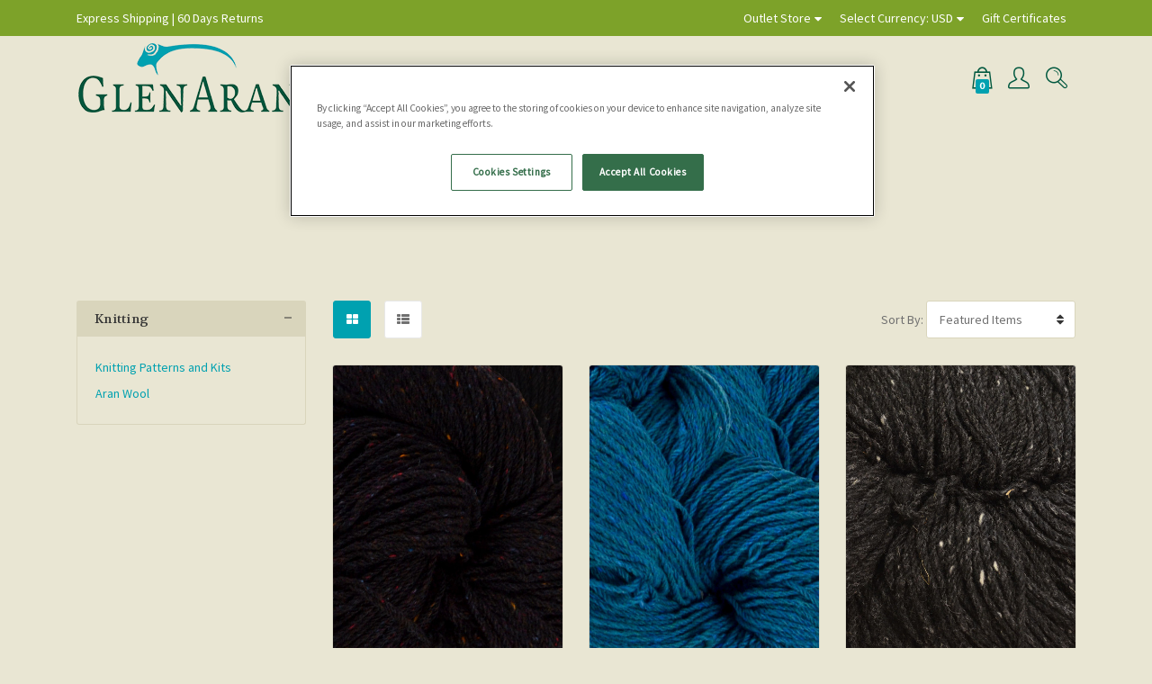

--- FILE ---
content_type: text/html; charset=UTF-8
request_url: https://www.glenaran.com/knitting/
body_size: 23277
content:




<!DOCTYPE html>
<html class="no-js" lang="en">
<head>
    <title>House &amp; Home - Knitting - Page 1 - GlenAran</title>
    <link rel='canonical' href='https://www.glenaran.com/knitting/' /><meta name='platform' content='bigcommerce.stencil' />
    
    <link rel="next" href="https://www.glenaran.com/knitting/?page=2">

    <link href="https://cdn11.bigcommerce.com/s-j3t79x/product_images/GAFAV.png?t=1516795717" rel="shortcut icon">
    <meta name="viewport" content="width=device-width, initial-scale=1, maximum-scale=1">
    <meta name="theme-color" content="#01583f">
    <link data-stencil-stylesheet href="https://cdn11.bigcommerce.com/s-j3t79x/stencil/996f7dc0-6f90-0139-4c38-0252097e8571/e/961e4870-fd63-013b-452c-62dfd34fb321/css/theme-9ad489a0-6f90-0139-4c38-0252097e8571.css" rel="stylesheet">
    <link href="https://fonts.googleapis.com/css?family=Montserrat:400%7COswald:300%7CKarla:400%7CSource+Sans+Pro:400%7CVolkhov:400&display=swap" rel="stylesheet">
    <script src="https://cdn11.bigcommerce.com/s-j3t79x/stencil/996f7dc0-6f90-0139-4c38-0252097e8571/e/961e4870-fd63-013b-452c-62dfd34fb321/modernizr-custom.js"></script>

    
<script type="text/javascript" src="https://checkout-sdk.bigcommerce.com/v1/loader.js" defer ></script>
<script type="text/javascript">
var BCData = {};
</script>
<!-- Google tag (gtag.js) -->
<script async src="https://www.googletagmanager.com/gtag/js?id=G-YF816X1V96"></script>
<script>
  window.dataLayer = window.dataLayer || [];
  function gtag(){dataLayer.push(arguments);}
  gtag('js', new Date());

  gtag('config', 'G-YF816X1V96');
</script><!-- OneTrust Cookies Consent Notice start for glenaran.com -->

<script src="https://cdn.cookielaw.org/scripttemplates/otSDKStub.js"  type="text/javascript" charset="UTF-8" data-domain-script="0197642f-a1ee-7838-8d3c-480947263b79" ></script>
<script type="text/javascript">
function OptanonWrapper() { }
</script>
<!-- OneTrust Cookies Consent Notice end for glenaran.com -->
 <script data-cfasync="false" src="https://microapps.bigcommerce.com/bodl-events/1.9.4/index.js" integrity="sha256-Y0tDj1qsyiKBRibKllwV0ZJ1aFlGYaHHGl/oUFoXJ7Y=" nonce="" crossorigin="anonymous"></script>
 <script data-cfasync="false" nonce="">

 (function() {
    function decodeBase64(base64) {
       const text = atob(base64);
       const length = text.length;
       const bytes = new Uint8Array(length);
       for (let i = 0; i < length; i++) {
          bytes[i] = text.charCodeAt(i);
       }
       const decoder = new TextDecoder();
       return decoder.decode(bytes);
    }
    window.bodl = JSON.parse(decodeBase64("[base64]"));
 })()

 </script>

<script nonce="">
(function () {
    var xmlHttp = new XMLHttpRequest();

    xmlHttp.open('POST', 'https://bes.gcp.data.bigcommerce.com/nobot');
    xmlHttp.setRequestHeader('Content-Type', 'application/json');
    xmlHttp.send('{"store_id":"1025940","timezone_offset":"0.0","timestamp":"2026-02-01T17:41:08.99701800Z","visit_id":"5271765e-5224-47b8-980d-6e5a878c3279","channel_id":1}');
})();
</script>

    

    
    
    
    
    <!-- snippet location htmlhead -->
    
</head>
<body class="template-page">
    
    <!-- snippet location header -->
    <div class="icons-svg-sprite"><svg xmlns="http://www.w3.org/2000/svg"><defs> <path id="stumbleupon-path-1" d="M0,0.0749333333 L31.9250667,0.0749333333 L31.9250667,31.984 L0,31.984"/> </defs><symbol viewBox="0 0 24 24" id="icon-add"><path d="M19 13h-6v6h-2v-6H5v-2h6V5h2v6h6v2z"/></symbol><symbol viewBox="0 0 36 36" id="icon-arrow-down"> <path d="M16.5 6v18.26l-8.38-8.38-2.12 2.12 12 12 12-12-2.12-2.12-8.38 8.38v-18.26h-3z"/> </symbol><symbol viewBox="0 0 12 8" id="icon-chevron-down"><path d="M6 6.174l5.313-4.96.23-.214.457.427-.23.214-5.51 5.146L6.03 7 6 6.972 5.97 7l-.23-.214L.23 1.64 0 1.428.458 1l.23.214L6 6.174z" stroke-linecap="square" fill-rule="evenodd"/></symbol><symbol viewBox="0 0 24 24" id="icon-chevron-left"><path d="M15.41 7.41L14 6l-6 6 6 6 1.41-1.41L10.83 12z"/></symbol><symbol viewBox="0 0 24 24" id="icon-chevron-right"><path d="M10 6L8.59 7.41 13.17 12l-4.58 4.59L10 18l6-6z"/></symbol><symbol viewBox="0 0 24 24" id="icon-close"><path d="M19 6.41L17.59 5 12 10.59 6.41 5 5 6.41 10.59 12 5 17.59 6.41 19 12 13.41 17.59 19 19 17.59 13.41 12z"/></symbol><symbol viewBox="0 0 28 28" id="icon-envelope"> <path d="M0 23.5v-12.406q0.688 0.766 1.578 1.359 5.656 3.844 7.766 5.391 0.891 0.656 1.445 1.023t1.477 0.75 1.719 0.383h0.031q0.797 0 1.719-0.383t1.477-0.75 1.445-1.023q2.656-1.922 7.781-5.391 0.891-0.609 1.563-1.359v12.406q0 1.031-0.734 1.766t-1.766 0.734h-23q-1.031 0-1.766-0.734t-0.734-1.766zM0 6.844q0-1.219 0.648-2.031t1.852-0.812h23q1.016 0 1.758 0.734t0.742 1.766q0 1.234-0.766 2.359t-1.906 1.922q-5.875 4.078-7.313 5.078-0.156 0.109-0.664 0.477t-0.844 0.594-0.812 0.508-0.898 0.422-0.781 0.141h-0.031q-0.359 0-0.781-0.141t-0.898-0.422-0.812-0.508-0.844-0.594-0.664-0.477q-1.422-1-4.094-2.852t-3.203-2.227q-0.969-0.656-1.828-1.805t-0.859-2.133z"/> </symbol><symbol viewBox="0 0 32 32" id="icon-facebook"> <path d="M2.428 0.41c-0.936 0-1.695 0.753-1.695 1.682v27.112c0 0.929 0.759 1.682 1.695 1.682h14.709v-11.802h-4.002v-4.599h4.002v-3.392c0-3.936 2.423-6.080 5.961-6.080 1.695 0 3.152 0.125 3.576 0.181v4.114l-2.454 0.001c-1.924 0-2.297 0.907-2.297 2.239v2.937h4.59l-0.598 4.599h-3.992v11.802h7.826c0.936 0 1.695-0.753 1.695-1.682v-27.112c0-0.929-0.759-1.682-1.695-1.682h-27.321z"/> </symbol><symbol viewBox="0 0 20 28" id="icon-google"> <path d="M1.734 21.156q0-1.266 0.695-2.344t1.852-1.797q2.047-1.281 6.312-1.563-0.5-0.641-0.742-1.148t-0.242-1.148q0-0.625 0.328-1.328-0.719 0.063-1.062 0.063-2.312 0-3.898-1.508t-1.586-3.82q0-1.281 0.562-2.484t1.547-2.047q1.188-1.031 2.844-1.531t3.406-0.5h6.516l-2.141 1.375h-2.063q1.172 0.984 1.766 2.078t0.594 2.5q0 1.125-0.383 2.023t-0.93 1.453-1.086 1.016-0.922 0.961-0.383 1.031q0 0.562 0.5 1.102t1.203 1.062 1.414 1.148 1.211 1.625 0.5 2.219q0 1.422-0.766 2.703-1.109 1.906-3.273 2.805t-4.664 0.898q-2.063 0-3.852-0.648t-2.695-2.148q-0.562-0.922-0.562-2.047zM4.641 20.438q0 0.875 0.367 1.594t0.953 1.18 1.359 0.781 1.563 0.453 1.586 0.133q0.906 0 1.742-0.203t1.547-0.609 1.141-1.141 0.43-1.703q0-0.391-0.109-0.766t-0.227-0.656-0.422-0.648-0.461-0.547-0.602-0.539-0.57-0.453-0.648-0.469-0.57-0.406q-0.25-0.031-0.766-0.031-0.828 0-1.633 0.109t-1.672 0.391-1.516 0.719-1.070 1.164-0.422 1.648zM6.297 4.906q0 0.719 0.156 1.523t0.492 1.609 0.812 1.445 1.172 1.047 1.508 0.406q0.578 0 1.211-0.258t1.023-0.68q0.828-0.875 0.828-2.484 0-0.922-0.266-1.961t-0.75-2.016-1.313-1.617-1.828-0.641q-0.656 0-1.289 0.305t-1.039 0.82q-0.719 0.922-0.719 2.5z"/> </symbol><symbol viewBox="0 0 32 32" id="icon-instagram"> <path d="M25.522709,13.5369502 C25.7256898,14.3248434 25.8455558,15.1480745 25.8455558,15.9992932 C25.8455558,21.4379334 21.4376507,25.8455558 15.9998586,25.8455558 C10.5623493,25.8455558 6.15416148,21.4379334 6.15416148,15.9992932 C6.15416148,15.1480745 6.27459295,14.3248434 6.4775737,13.5369502 L3.6915357,13.5369502 L3.6915357,27.0764447 C3.6915357,27.7552145 4.24280653,28.3062027 4.92355534,28.3062027 L27.0764447,28.3062027 C27.7571935,28.3062027 28.3084643,27.7552145 28.3084643,27.0764447 L28.3084643,13.5369502 L25.522709,13.5369502 Z M27.0764447,3.6915357 L23.384909,3.6915357 C22.7050083,3.6915357 22.1543028,4.24280653 22.1543028,4.92214183 L22.1543028,8.61509104 C22.1543028,9.29442633 22.7050083,9.84569717 23.384909,9.84569717 L27.0764447,9.84569717 C27.7571935,9.84569717 28.3084643,9.29442633 28.3084643,8.61509104 L28.3084643,4.92214183 C28.3084643,4.24280653 27.7571935,3.6915357 27.0764447,3.6915357 Z M9.84597988,15.9992932 C9.84597988,19.3976659 12.6009206,22.1537374 15.9998586,22.1537374 C19.3987967,22.1537374 22.1543028,19.3976659 22.1543028,15.9992932 C22.1543028,12.6003551 19.3987967,9.84569717 15.9998586,9.84569717 C12.6009206,9.84569717 9.84597988,12.6003551 9.84597988,15.9992932 Z M3.6915357,31.9997173 C1.65296441,31.9997173 0,30.3461875 0,28.3062027 L0,3.6915357 C0,1.6526817 1.65296441,0 3.6915357,0 L28.3084643,0 C30.3473183,0 32,1.6526817 32,3.6915357 L32,28.3062027 C32,30.3461875 30.3473183,31.9997173 28.3084643,31.9997173 L3.6915357,31.9997173 Z" id="instagram-Imported-Layers" sketch:type="MSShapeGroup"/> </symbol><symbol viewBox="0 0 24 24" id="icon-keyboard-arrow-down"><path d="M7.41 7.84L12 12.42l4.59-4.58L18 9.25l-6 6-6-6z"/></symbol><symbol viewBox="0 0 24 24" id="icon-keyboard-arrow-up"><path d="M7.41 15.41L12 10.83l4.59 4.58L18 14l-6-6-6 6z"/></symbol><symbol viewBox="0 0 32 32" id="icon-linkedin"> <path d="M27.2684444,27.2675556 L22.5226667,27.2675556 L22.5226667,19.8408889 C22.5226667,18.0702222 22.4924444,15.792 20.0568889,15.792 C17.5866667,15.792 17.2097778,17.7217778 17.2097778,19.7146667 L17.2097778,27.2675556 L12.4693333,27.2675556 L12.4693333,11.9964444 L17.0186667,11.9964444 L17.0186667,14.0844444 L17.0844444,14.0844444 C17.7173333,12.8835556 19.2657778,11.6177778 21.5742222,11.6177778 C26.3804444,11.6177778 27.2684444,14.7795556 27.2684444,18.8924444 L27.2684444,27.2675556 L27.2684444,27.2675556 Z M7.11822222,9.91022222 C5.59377778,9.91022222 4.36444444,8.67733333 4.36444444,7.15733333 C4.36444444,5.63822222 5.59377778,4.40533333 7.11822222,4.40533333 C8.63644444,4.40533333 9.86844444,5.63822222 9.86844444,7.15733333 C9.86844444,8.67733333 8.63644444,9.91022222 7.11822222,9.91022222 L7.11822222,9.91022222 Z M4.74133333,11.9964444 L9.49244444,11.9964444 L9.49244444,27.2675556 L4.74133333,27.2675556 L4.74133333,11.9964444 Z M29.632,0 L2.36,0 C1.05777778,0 0,1.03288889 0,2.30755556 L0,29.6906667 C0,30.9653333 1.05777778,32 2.36,32 L29.632,32 C30.9368889,32 31.9991111,30.9653333 31.9991111,29.6906667 L31.9991111,2.30755556 C31.9991111,1.03288889 30.9368889,0 29.632,0 L29.632,0 Z" id="linkedin-Fill-4"/> </symbol><symbol viewBox="0 0 70 32" id="icon-logo-american-express"> <path d="M69.102 17.219l0.399 9.094c-0.688 0.313-3.285 1.688-4.26 1.688h-4.788v-0.656c-0.546 0.438-1.549 0.656-2.467 0.656h-15.053v-2.466c0-0.344-0.057-0.344-0.345-0.344h-0.257v2.81h-4.961v-2.924c-0.832 0.402-1.749 0.402-2.581 0.402h-0.544v2.523h-6.050l-1.434-1.656-1.577 1.656h-9.72v-10.781h9.892l1.405 1.663 1.548-1.663h6.652c0.775 0 2.037 0.115 2.581 0.66v-0.66h5.936c0.602 0 1.749 0.115 2.523 0.66v-0.66h8.946v0.66c0.516-0.43 1.433-0.66 2.265-0.66h4.988v0.66c0.546-0.372 1.32-0.66 2.323-0.66h4.578zM34.905 23.871c1.577 0 3.183-0.43 3.183-2.581 0-2.093-1.635-2.523-3.069-2.523h-5.878l-2.38 2.523-2.236-2.523h-7.427v7.67h7.312l2.351-2.509 2.266 2.509h3.556v-2.566h2.322zM46.001 23.556c-0.172-0.23-0.487-0.516-0.946-0.66 0.516-0.172 1.318-0.832 1.318-2.036 0-0.889-0.315-1.377-0.917-1.721-0.602-0.315-1.319-0.372-2.266-0.372h-4.215v7.67h1.864v-2.796h1.978c0.66 0 1.032 0.058 1.319 0.344 0.316 0.373 0.316 1.032 0.316 1.548v0.903h1.836v-1.477c0-0.688-0.058-1.032-0.288-1.405zM53.571 20.373v-1.605h-6.136v7.67h6.136v-1.563h-4.33v-1.549h4.244v-1.548h-4.244v-1.405h4.33zM58.245 26.438c1.864 0 2.926-0.759 2.926-2.393 0-0.774-0.23-1.262-0.545-1.664-0.459-0.372-1.119-0.602-2.151-0.602h-1.004c-0.258 0-0.487-0.057-0.717-0.115-0.201-0.086-0.373-0.258-0.373-0.545 0-0.258 0.058-0.43 0.287-0.602 0.143-0.115 0.373-0.115 0.717-0.115h3.383v-1.634h-3.671c-1.978 0-2.638 1.204-2.638 2.294 0 2.438 2.151 2.322 3.842 2.38 0.344 0 0.544 0.058 0.66 0.173 0.115 0.086 0.23 0.315 0.23 0.544 0 0.201-0.115 0.373-0.23 0.488-0.173 0.115-0.373 0.172-0.717 0.172h-3.555v1.62h3.555zM65.442 26.439c1.864 0 2.924-0.76 2.924-2.394 0-0.774-0.229-1.262-0.544-1.664-0.459-0.372-1.119-0.602-2.151-0.602h-1.003c-0.258 0-0.488-0.057-0.718-0.115-0.201-0.086-0.373-0.258-0.373-0.545 0-0.258 0.115-0.43 0.287-0.602 0.144-0.115 0.373-0.115 0.717-0.115h3.383v-1.634h-3.671c-1.921 0-2.638 1.204-2.638 2.294 0 2.438 2.151 2.322 3.842 2.38 0.344 0 0.544 0.058 0.66 0.174 0.115 0.086 0.229 0.315 0.229 0.544 0 0.201-0.114 0.373-0.229 0.488s-0.373 0.172-0.717 0.172h-3.556v1.62h3.556zM43.966 20.518c0.23 0.115 0.373 0.344 0.373 0.659 0 0.344-0.143 0.602-0.373 0.774-0.287 0.115-0.545 0.115-0.889 0.115l-2.237 0.058v-1.749h2.237c0.344 0 0.659 0 0.889 0.143zM36.108 8.646c-0.287 0.172-0.544 0.172-0.918 0.172h-2.265v-1.692h2.265c0.316 0 0.688 0 0.918 0.114 0.23 0.144 0.344 0.374 0.344 0.718 0 0.315-0.114 0.602-0.344 0.689zM50.789 6.839l1.262 3.039h-2.523zM30.775 25.792l-2.838-3.183 2.838-3.011v6.193zM35.019 20.373c0.66 0 1.090 0.258 1.090 0.918s-0.43 1.032-1.090 1.032h-2.437v-1.95h2.437zM5.773 9.878l1.291-3.039 1.262 3.039h-2.552zM18.905 20.372l4.616 0 2.036 2.237-2.093 2.265h-4.559v-1.549h4.071v-1.548h-4.071v-1.405zM19.077 13.376l-0.545 1.377h-3.24l-0.546-1.319v1.319h-6.222l-0.66-1.749h-1.577l-0.717 1.749h-5.572l2.389-5.649 2.237-5.104h4.789l0.659 1.262v-1.262h5.591l1.262 2.724 1.233-2.724h17.835c0.832 0 1.548 0.143 2.093 0.602v-0.602h4.903v0.602c0.803-0.459 1.864-0.602 3.068-0.602h7.082l0.66 1.262v-1.262h5.218l0.775 1.262v-1.262h5.103v10.753h-5.161l-1.003-1.635v1.635h-6.423l-0.717-1.749h-1.577l-0.717 1.749h-3.355c-1.318 0-2.294-0.316-2.954-0.659v0.659h-7.971v-2.466c0-0.344-0.057-0.402-0.286-0.402h-0.258v2.867h-15.398v-1.377zM43.363 6.409c-0.832 0.831-0.975 1.864-1.004 3.011 0 1.377 0.344 2.266 0.947 2.925 0.659 0.66 1.806 0.86 2.695 0.86h2.151l0.716-1.692h3.843l0.717 1.692h3.727v-5.763l3.47 5.763h2.638v-7.684h-1.892v5.333l-3.24-5.333h-2.839v7.254l-3.096-7.254h-2.724l-2.638 6.050h-0.832c-0.487 0-1.003-0.115-1.262-0.373-0.344-0.402-0.488-1.004-0.488-1.836 0-0.803 0.144-1.405 0.488-1.748 0.373-0.316 0.774-0.431 1.434-0.431h1.749v-1.663h-1.749c-1.262 0-2.265 0.286-2.81 0.889zM39.579 5.52v7.684h1.863v-7.684h-1.863zM31.12 5.52l-0 7.685h1.806v-2.781h1.979c0.66 0 1.090 0.057 1.376 0.315 0.316 0.401 0.258 1.061 0.258 1.491v0.975h1.892v-1.519c0-0.66-0.057-1.004-0.344-1.377-0.172-0.229-0.487-0.488-0.889-0.659 0.516-0.23 1.319-0.832 1.319-2.036 0-0.889-0.373-1.377-0.976-1.75-0.602-0.344-1.262-0.344-2.208-0.344h-4.215zM23.636 5.521v7.685h6.165v-1.577h-4.301v-1.549h4.244v-1.577h-4.244v-1.377h4.301v-1.606h-6.165zM16.124 13.205h1.577l2.695-6.021v6.021h1.864v-7.684h-3.011l-2.265 5.219-2.409-5.219h-2.953v7.254l-3.154-7.254h-2.724l-3.297 7.684h1.978l0.688-1.692h3.871l0.688 1.692h3.756v-6.021z"/> </symbol><symbol viewBox="0 0 95 32" id="icon-logo-discover"> <path d="M50.431 8.059c4.546 0 8.092 3.49 8.092 7.936 0 4.471-3.571 7.961-8.093 7.961-4.638 0-8.115-3.444-8.115-8.051 0-4.334 3.635-7.845 8.115-7.845zM4.362 8.345c4.811 0 8.168 3.133 8.168 7.64 0 2.247-1.028 4.422-2.761 5.864-1.461 1.214-3.126 1.761-5.429 1.761h-4.339v-15.265h4.362zM7.832 19.81c1.027-0.912 1.639-2.379 1.639-3.847 0-1.464-0.612-2.882-1.639-3.798-0.984-0.892-2.146-1.235-4.065-1.235h-0.797v10.096h0.797c1.919 0 3.127-0.367 4.065-1.216zM13.9 23.611v-15.265h2.965v15.265h-2.965zM24.123 14.201c3.378 1.238 4.379 2.338 4.379 4.764 0 2.952-2.166 5.015-5.247 5.015-2.261 0-3.904-0.896-5.271-2.907l1.914-1.856c0.685 1.328 1.825 2.036 3.24 2.036 1.325 0 2.308-0.915 2.308-2.152 0-0.641-0.298-1.189-0.891-1.578-0.297-0.187-0.889-0.46-2.054-0.87-2.784-1.010-3.742-2.085-3.742-4.192 0-2.493 2.055-4.371 4.745-4.371 1.667 0 3.196 0.571 4.473 1.696l-1.549 2.033c-0.778-0.867-1.508-1.233-2.398-1.233-1.28 0-2.213 0.732-2.213 1.694 0 0.821 0.525 1.258 2.307 1.921zM29.438 15.986c0-4.436 3.605-7.985 8.101-7.985 1.278 0 2.352 0.273 3.653 0.935v3.504c-1.233-1.213-2.308-1.717-3.72-1.717-2.787 0-4.976 2.313-4.976 5.241 0 3.092 2.123 5.267 5.112 5.267 1.347 0 2.397-0.48 3.585-1.671v3.504c-1.347 0.638-2.443 0.892-3.72 0.892-4.519 0-8.034-3.478-8.034-7.97zM65.239 18.601l4.11-10.254h3.216l-6.573 15.655h-1.596l-6.46-15.655h3.24zM73.914 23.612v-15.265h8.418v2.585h-5.453v3.388h5.244v2.585h-5.244v4.123h5.453v2.584h-8.418zM94.081 12.852c0 2.336-1.23 3.87-3.469 4.329l4.794 6.43h-3.651l-4.105-6.135h-0.388v6.135h-2.969v-15.265h4.404c3.425 0 5.384 1.645 5.384 4.506zM88.125 15.372c1.9 0 2.903-0.827 2.903-2.359 0-1.486-1.004-2.266-2.856-2.266h-0.911v4.626h0.863z"/> </symbol><symbol viewBox="0 0 54 32" id="icon-logo-mastercard"> <path d="M48.366 15.193c0.6 0 0.9 0.437 0.9 1.282 0 1.281-0.546 2.209-1.337 2.209-0.6 0-0.9-0.436-0.9-1.31 0-1.281 0.573-2.182 1.337-2.182zM38.276 18.275c0-0.655 0.491-1.009 1.472-1.009 0.109 0 0.191 0.027 0.382 0.027-0.027 0.982-0.545 1.636-1.227 1.636-0.382 0-0.628-0.245-0.628-0.655zM26.278 15.848c0 0.082-0 0.192-0 0.327h-1.909c0.164-0.763 0.545-1.173 1.091-1.173 0.518 0 0.818 0.3 0.818 0.845zM38.060 0.002c8.838 0 16.003 7.165 16.003 16.002s-7.165 15.999-16.003 15.999c-3.834 0-7.324-1.344-10.080-3.594 2.102-2.031 3.707-4.567 4.568-7.44h-1.33c-0.833 2.553-2.297 4.807-4.199 6.627-1.892-1.816-3.342-4.078-4.172-6.62h-1.33c0.858 2.856 2.435 5.401 4.521 7.432-2.749 2.219-6.223 3.594-10.036 3.594-8.837 0-16.002-7.163-16.002-15.999s7.164-16.001 16.002-16.001c3.814 0 7.287 1.377 10.036 3.603-2.087 2.023-3.664 4.568-4.521 7.424h1.33c0.83-2.542 2.28-4.804 4.172-6.607 1.903 1.808 3.367 4.060 4.199 6.614h1.33c-0.861-2.872-2.466-5.413-4.568-7.443 2.757-2.249 6.246-3.592 10.080-3.592zM7.217 20.213h1.691l1.336-8.044h-2.672l-1.637 4.99-0.082-4.99h-2.454l-1.336 8.044h1.582l1.037-6.135 0.136 6.135h1.173l2.209-6.189zM14.47 19.477l0.054-0.408 0.382-2.318c0.109-0.736 0.136-0.982 0.136-1.309 0-1.254-0.791-1.909-2.263-1.909-0.627 0-1.2 0.082-2.045 0.327l-0.246 1.473 0.163-0.028 0.246-0.081c0.382-0.109 0.928-0.164 1.418-0.164 0.79 0 1.091 0.164 1.091 0.6 0 0.109 0 0.191-0.055 0.409-0.273-0.027-0.518-0.054-0.709-0.054-1.909 0-2.999 0.927-2.999 2.536 0 1.064 0.627 1.773 1.554 1.773 0.791 0 1.364-0.246 1.8-0.791l-0.027 0.682h1.418l0.027-0.164 0.027-0.246zM17.988 16.314c-0.736-0.327-0.819-0.409-0.819-0.709 0-0.355 0.3-0.519 0.845-0.519 0.328 0 0.791 0.028 1.227 0.082l0.246-1.5c-0.436-0.082-1.118-0.137-1.5-0.137-1.909 0-2.59 1.009-2.563 2.208 0 0.818 0.382 1.391 1.282 1.828 0.709 0.327 0.818 0.436 0.818 0.709 0 0.409-0.3 0.6-0.982 0.6-0.518 0-0.982-0.082-1.527-0.245l-0.246 1.5 0.082 0.027 0.3 0.054c0.109 0.027 0.246 0.055 0.464 0.055 0.382 0.054 0.709 0.054 0.928 0.054 1.8 0 2.645-0.682 2.645-2.181 0-0.9-0.354-1.418-1.2-1.828zM21.75 18.741c-0.409 0-0.573-0.136-0.573-0.464 0-0.082 0-0.164 0.027-0.273l0.463-2.726h0.873l0.218-1.609h-0.873l0.191-0.982h-1.691l-0.737 4.472-0.082 0.518-0.109 0.654c-0.027 0.191-0.055 0.409-0.055 0.573 0 0.954 0.491 1.445 1.364 1.445 0.382 0 0.764-0.055 1.227-0.218l0.218-1.445c-0.109 0.054-0.273 0.054-0.464 0.054zM25.732 18.851c-0.982 0-1.5-0.381-1.5-1.145 0-0.055 0-0.109 0.027-0.191h3.382c0.163-0.682 0.218-1.145 0.218-1.636 0-1.446-0.9-2.373-2.318-2.373-1.718 0-2.973 1.663-2.973 3.899 0 1.936 0.982 2.945 2.89 2.945 0.628 0 1.173-0.082 1.773-0.273l0.273-1.636c-0.6 0.3-1.145 0.409-1.773 0.409zM31.158 15.524h0.109c0.164-0.79 0.382-1.363 0.655-1.881l-0.055-0.027h-0.164c-0.573 0-0.9 0.273-1.418 1.064l0.164-1.009h-1.554l-1.064 6.544h1.718c0.627-4.008 0.791-4.69 1.609-4.69zM36.122 20.133l0.3-1.827c-0.545 0.273-1.036 0.409-1.445 0.409-1.009 0-1.609-0.737-1.609-1.963 0-1.773 0.9-3.027 2.182-3.027 0.491 0 0.928 0.136 1.528 0.436l0.3-1.745c-0.163-0.054-0.218-0.082-0.436-0.163l-0.682-0.164c-0.218-0.054-0.491-0.082-0.791-0.082-2.263 0-3.845 2.018-3.845 4.88 0 2.155 1.146 3.491 3 3.491 0.463 0 0.872-0.082 1.5-0.246zM41.521 19.069l0.355-2.318c0.136-0.736 0.136-0.982 0.136-1.309 0-1.254-0.763-1.909-2.236-1.909-0.627 0-1.2 0.082-2.045 0.327l-0.246 1.473 0.164-0.028 0.218-0.081c0.382-0.109 0.955-0.164 1.446-0.164 0.791 0 1.091 0.164 1.091 0.6 0 0.109-0.027 0.191-0.082 0.409-0.246-0.027-0.491-0.054-0.682-0.054-1.909 0-3 0.927-3 2.536 0 1.064 0.627 1.773 1.555 1.773 0.791 0 1.363-0.246 1.8-0.791l-0.028 0.682h1.418v-0.164l0.027-0.246 0.054-0.327zM43.648 20.214c0.627-4.008 0.791-4.69 1.608-4.69h0.109c0.164-0.79 0.382-1.363 0.655-1.881l-0.055-0.027h-0.164c-0.572 0-0.9 0.273-1.418 1.064l0.164-1.009h-1.554l-1.037 6.544h1.691zM48.829 20.214l1.608 0 1.309-8.044h-1.691l-0.382 2.291c-0.464-0.6-0.955-0.9-1.637-0.9-1.5 0-2.782 1.854-2.782 4.035 0 1.636 0.818 2.7 2.073 2.7 0.627 0 1.118-0.218 1.582-0.709zM11.306 18.279c0-0.655 0.492-1.009 1.447-1.009 0.136 0 0.218 0.027 0.382 0.027-0.027 0.982-0.518 1.636-1.228 1.636-0.382 0-0.6-0.245-0.6-0.655z"/> </symbol><symbol viewBox="0 0 57 32" id="icon-logo-paypal"> <path d="M47.11 10.477c2.211-0.037 4.633 0.618 4.072 3.276l-1.369 6.263h-3.159l0.211-0.947c-1.72 1.712-6.038 1.821-5.335-2.111 0.491-2.294 2.878-3.023 6.423-3.023 0.246-1.020-0.457-1.274-1.65-1.238s-2.633 0.437-3.089 0.655l0.281-2.293c0.913-0.182 2.106-0.583 3.615-0.583zM47.32 16.885c0.069-0.291 0.106-0.547 0.176-0.838h-0.773c-0.596 0-1.579 0.146-1.931 0.765-0.456 0.728 0.177 1.348 0.878 1.311 0.807-0.037 1.474-0.401 1.65-1.238zM53.883 8h3.242l-2.646 12.016h-3.209zM39.142 8.037c1.689 0 3.729 1.274 3.131 4.077-0.528 2.476-2.498 3.933-4.89 3.933h-2.428l-0.879 3.969h-3.412l2.603-11.979h5.874zM39.037 12.114c0.211-0.911-0.317-1.638-1.197-1.638h-1.689l-0.704 3.277h1.583c0.88 0 1.795-0.728 2.006-1.638zM16.346 10.476c2.184-0.037 4.611 0.618 4.056 3.276l-1.352 6.262h-3.155l0.208-0.947c-1.664 1.712-5.929 1.821-5.235-2.111 0.486-2.294 2.844-3.023 6.345-3.023 0.208-1.020-0.485-1.274-1.664-1.238s-2.601 0.437-3.017 0.655l0.277-2.293c0.867-0.182 2.046-0.583 3.537-0.583zM16.589 16.885c0.035-0.291 0.104-0.547 0.173-0.838h-0.797c-0.555 0-1.525 0.146-1.872 0.765-0.451 0.728 0.138 1.348 0.832 1.311 0.797-0.037 1.491-0.401 1.664-1.238zM28.528 10.648l3.255-0-7.496 13.351h-3.528l2.306-3.925-1.289-9.426h3.156l0.508 5.579zM8.499 8.036c1.728 0 3.738 1.274 3.139 4.077-0.529 2.476-2.504 3.933-4.867 3.933h-2.468l-0.847 3.969h-3.456l2.609-11.979h5.89zM8.393 12.114c0.247-0.911-0.317-1.638-1.164-1.638h-1.693l-0.741 3.277h1.623c0.882 0 1.763-0.728 1.975-1.638z"/> </symbol><symbol viewBox="0 0 26 26" id="icon-logo-small"><path d="M17.647 12.125h-3.323c-.11 0-.197.087-.197.194v2.327c0 .107.087.193.197.193h3.323c.95 0 1.542-.524 1.542-1.357 0-.795-.594-1.358-1.543-1.358zm-2.62-2.423h3.233c2.51 0 3.988 1.57 3.988 3.296 0 1.35-.915 2.345-1.885 2.78-.155.07-.15.283.01.346 1.128.443 1.94 1.623 1.94 3 0 1.96-1.305 3.512-3.837 3.512h-6.96c-.11 0-.197-.087-.197-.194v-9.03L.237 24.49c-.51.508-.148 1.378.57 1.378h24.254c.446 0 .808-.362.808-.808V.81c0-.72-.87-1.08-1.38-.572L15.03 9.702zm-.703 7.562c-.11 0-.197.087-.197.194v2.56c0 .106.087.193.197.193h3.44c1.05 0 1.682-.542 1.682-1.472 0-.815-.593-1.474-1.68-1.474h-3.442z" fill="#FFF" fill-rule="evenodd"/></symbol><symbol viewBox="0 0 49 32" id="icon-logo-visa"> <path d="M14.059 10.283l4.24-0-6.302 15.472-4.236 0.003-3.259-12.329c2.318 0.952 4.379 3.022 5.219 5.275l0.42 2.148zM17.416 25.771l2.503-15.501h4.001l-2.503 15.501h-4.002zM31.992 16.494c2.31 1.106 3.375 2.444 3.362 4.211-0.032 3.217-2.765 5.295-6.97 5.295-1.796-0.020-3.526-0.394-4.459-0.826l0.56-3.469 0.515 0.246c1.316 0.579 2.167 0.814 3.769 0.814 1.151 0 2.385-0.476 2.396-1.514 0.007-0.679-0.517-1.165-2.077-1.924-1.518-0.74-3.53-1.983-3.505-4.211 0.024-3.012 2.809-5.116 6.765-5.116 1.55 0 2.795 0.339 3.586 0.651l-0.542 3.36-0.359-0.178c-0.74-0.314-1.687-0.617-2.995-0.595-1.568 0-2.293 0.689-2.293 1.333-0.010 0.728 0.848 1.204 2.246 1.923zM46.199 10.285l3.239 15.49h-3.714s-0.368-1.782-0.488-2.322c-0.583 0-4.667-0.008-5.125-0.008-0.156 0.42-0.841 2.331-0.841 2.331h-4.205l5.944-14.205c0.419-1.011 1.138-1.285 2.097-1.285h3.093zM41.263 20.274c0.781 0 2.698 0 3.322 0-0.159-0.775-0.927-4.474-0.927-4.474l-0.27-1.337c-0.202 0.581-0.554 1.52-0.531 1.479 0 0-1.262 3.441-1.594 4.332zM9.723 18.702c-1.648-4.573-5.284-6.991-9.723-8.109l0.053-0.322h6.453c0.87 0.034 1.573 0.326 1.815 1.308z"/> </symbol><symbol viewBox="0 0 34 32" id="icon-pinterest"> <path d="M1.356 15.647c0 6.24 3.781 11.6 9.192 13.957-0.043-1.064-0.008-2.341 0.267-3.499 0.295-1.237 1.976-8.303 1.976-8.303s-0.491-0.973-0.491-2.411c0-2.258 1.319-3.945 2.962-3.945 1.397 0 2.071 1.041 2.071 2.288 0 1.393-0.895 3.477-1.356 5.408-0.385 1.616 0.817 2.935 2.424 2.935 2.909 0 4.869-3.708 4.869-8.101 0-3.34-2.267-5.839-6.39-5.839-4.658 0-7.56 3.447-7.56 7.297 0 1.328 0.394 2.264 1.012 2.989 0.284 0.333 0.324 0.467 0.221 0.849-0.074 0.28-0.243 0.955-0.313 1.223-0.102 0.386-0.417 0.524-0.769 0.381-2.145-0.869-3.145-3.201-3.145-5.822 0-4.329 3.679-9.519 10.975-9.519 5.863 0 9.721 4.21 9.721 8.729 0 5.978-3.349 10.443-8.285 10.443-1.658 0-3.217-0.889-3.751-1.899 0 0-0.892 3.511-1.080 4.189-0.325 1.175-0.963 2.349-1.546 3.264 1.381 0.405 2.84 0.625 4.352 0.625 8.48 0 15.355-6.822 15.355-15.238s-6.876-15.238-15.355-15.238c-8.48 0-15.356 6.822-15.356 15.238z"/> </symbol><symbol viewBox="0 0 26 28" id="icon-print"> <path d="M0 21.5v-6.5q0-1.234 0.883-2.117t2.117-0.883h1v-8.5q0-0.625 0.438-1.062t1.062-0.438h10.5q0.625 0 1.375 0.313t1.188 0.75l2.375 2.375q0.438 0.438 0.75 1.188t0.313 1.375v4h1q1.234 0 2.117 0.883t0.883 2.117v6.5q0 0.203-0.148 0.352t-0.352 0.148h-3.5v2.5q0 0.625-0.438 1.062t-1.062 0.438h-15q-0.625 0-1.062-0.438t-0.438-1.062v-2.5h-3.5q-0.203 0-0.352-0.148t-0.148-0.352zM6 24h14v-4h-14v4zM6 14h14v-6h-2.5q-0.625 0-1.062-0.438t-0.438-1.062v-2.5h-10v10zM22 15q0 0.406 0.297 0.703t0.703 0.297 0.703-0.297 0.297-0.703-0.297-0.703-0.703-0.297-0.703 0.297-0.297 0.703z"/> </symbol><symbol viewBox="0 0 24 24" id="icon-remove"><path d="M19 13H5v-2h14v2z"/></symbol><symbol viewBox="0 0 32 32" id="icon-rss"> <path d="M-0.465347858,2.01048219 C-0.465347858,2.01048219 28.7009958,0.574406533 31,31.3201126 L25.1092027,31.3201126 C25.1092027,31.3201126 26.2597741,8.90749482 -0.465347858,6.89506416 L-0.465347858,2.01048219 L-0.465347858,2.01048219 Z M-0.465347858,12.2127144 C-0.465347858,12.2127144 16.6328276,11.6363594 19.9369779,31.3201126 L14.0472499,31.3201126 C14.0472499,31.3201126 13.3297467,19.6839434 -0.465347858,17.0940884 L-0.465347858,12.2127144 L-0.465347858,12.2127144 Z M2.73614917,25.0304648 C4.79776783,25.0304648 6.47229834,26.7007181 6.47229834,28.766614 C6.47229834,30.8282326 4.79776783,32.5016938 2.73614917,32.5016938 C0.6723919,32.5016938 -1,30.8293019 -1,28.766614 C-1,26.7017874 0.6723919,25.0304648 2.73614917,25.0304648 Z" id="rss-Shape"/> </symbol><symbol viewBox="0 0 26 28" id="icon-star"> <path d="M0 10.109q0-0.578 0.875-0.719l7.844-1.141 3.516-7.109q0.297-0.641 0.766-0.641t0.766 0.641l3.516 7.109 7.844 1.141q0.875 0.141 0.875 0.719 0 0.344-0.406 0.75l-5.672 5.531 1.344 7.812q0.016 0.109 0.016 0.313 0 0.328-0.164 0.555t-0.477 0.227q-0.297 0-0.625-0.187l-7.016-3.687-7.016 3.687q-0.344 0.187-0.625 0.187-0.328 0-0.492-0.227t-0.164-0.555q0-0.094 0.031-0.313l1.344-7.812-5.688-5.531q-0.391-0.422-0.391-0.75z"/> </symbol><symbol viewBox="0 0 32 32" id="icon-stumbleupon">  <mask id="stumbleupon-mask-2" sketch:name="Clip 2"> <use xlink:href="#stumbleupon-path-1"/> </mask> <path d="M31.9250667,16.0373333 C31.9250667,24.8533333 24.7784,32 15.9624,32 C7.14666667,32 0,24.8533333 0,16.0373333 C0,7.2216 7.14666667,0.0749333333 15.9624,0.0749333333 C24.7784,0.0749333333 31.9250667,7.2216 31.9250667,16.0373333 Z M21.9205547,16.3600826 L21.9205547,18.9857015 C21.9205547,19.5214765 21.494073,19.9558236 20.968,19.9558236 C20.441927,19.9558236 20.0154453,19.5214765 20.0154453,18.9857015 L20.0154453,16.4101275 L18.1823358,16.9675798 L16.9525547,16.3839008 L16.9525547,18.9383327 C16.9717372,21.1844666 18.7659562,23 20.976146,23 C23.1984234,23 25,21.1651979 25,18.9019364 L25,16.3600826 L21.9205547,16.3600826 Z M16.9525547,14.2429415 L18.1823358,14.8266205 L20.0154453,14.2691683 L20.0154453,12.9736203 C19.9505401,10.7684323 18.1810219,9 16,9 C13.8268613,9 12.0618102,10.7555866 11.9845547,12.9492669 L11.9845547,18.8684839 C11.9845547,19.404259 11.558073,19.8386061 11.032,19.8386061 C10.505927,19.8386061 10.0794453,19.404259 10.0794453,18.8684839 L10.0794453,16.3600826 L7,16.3600826 L7,18.9019364 C7,21.1651979 8.80131387,23 11.0235912,23 C13.2264234,23 15.0119708,21.1965095 15.0429781,18.9608128 L15.0474453,13.114656 C15.0474453,12.578881 15.473927,12.1445339 16,12.1445339 C16.526073,12.1445339 16.9525547,12.578881 16.9525547,13.114656 L16.9525547,14.2429415 Z" id="stumbleupon-Fill-1" sketch:type="MSShapeGroup" mask="url(#stumbleupon-mask-2)"/> </symbol><symbol viewBox="0 0 32 32" id="icon-tumblr"> <path d="M23.852762,25.5589268 C23.2579209,25.8427189 22.1195458,26.089634 21.2697728,26.1120809 C18.7092304,26.1810247 18.2121934,24.3131275 18.1897466,22.9566974 L18.1897466,12.9951133 L24.6159544,12.9951133 L24.6159544,8.15140729 L18.2137967,8.15140729 L18.2137967,0 L13.5256152,0 C13.4486546,0 13.3139736,0.0673405008 13.2963368,0.238898443 C13.0221648,2.73370367 11.8533261,7.11243957 7,8.86168924 L7,12.9951133 L10.2387574,12.9951133 L10.2387574,23.4521311 C10.2387574,27.0307977 12.8794671,32.1166089 19.8508122,31.9979613 C22.2013164,31.9578777 24.8131658,30.9718204 25.3919735,30.1236507 L23.852762,25.5589268"/> </symbol><symbol viewBox="0 0 43 32" id="icon-twitter"> <path d="M36.575 5.229c1.756-0.952 3.105-2.46 3.74-4.257-1.644 0.882-3.464 1.522-5.402 1.867-1.551-1.495-3.762-2.429-6.209-2.429-4.697 0-8.506 3.445-8.506 7.694 0 0.603 0.075 1.19 0.22 1.753-7.069-0.321-13.337-3.384-17.532-8.039-0.732 1.136-1.152 2.458-1.152 3.868 0 2.669 1.502 5.024 3.784 6.404-1.394-0.040-2.706-0.386-3.853-0.962-0.001 0.032-0.001 0.064-0.001 0.097 0 3.728 2.932 6.837 6.823 7.544-0.714 0.176-1.465 0.27-2.241 0.27-0.548 0-1.081-0.048-1.6-0.138 1.083 3.057 4.224 5.281 7.946 5.343-2.911 2.064-6.579 3.294-10.564 3.294-0.687 0-1.364-0.036-2.029-0.108 3.764 2.183 8.235 3.457 13.039 3.457 15.646 0 24.202-11.724 24.202-21.891 0-0.334-0.008-0.665-0.025-0.995 1.662-1.085 3.104-2.439 4.244-3.982-1.525 0.612-3.165 1.025-4.885 1.211z"/> </symbol><symbol viewBox="0 0 32 32" id="icon-youtube"> <path d="M31.6634051,8.8527593 C31.6634051,8.8527593 31.3509198,6.64879843 30.3919217,5.67824658 C29.1757339,4.40441487 27.8125088,4.39809002 27.1873503,4.32353816 C22.7118278,4 15.9983092,4 15.9983092,4 L15.984407,4 C15.984407,4 9.27104501,4 4.79536595,4.32353816 C4.17017613,4.39809002 2.80745205,4.40441487 1.59082583,5.67824658 C0.631890411,6.64879843 0.319843444,8.8527593 0.319843444,8.8527593 C0.319843444,8.8527593 0,11.4409393 0,14.0290881 L0,16.4554834 C0,19.0436008 0.319843444,21.6317495 0.319843444,21.6317495 C0.319843444,21.6317495 0.631890411,23.8357417 1.59082583,24.8062935 C2.80745205,26.0801566 4.40557339,26.0398591 5.11736986,26.1733699 C7.67602348,26.4187241 15.9913894,26.4946536 15.9913894,26.4946536 C15.9913894,26.4946536 22.7118278,26.4845401 27.1873503,26.1610333 C27.8125088,26.0864501 29.1757339,26.0801566 30.3919217,24.8062935 C31.3509198,23.8357417 31.6634051,21.6317495 31.6634051,21.6317495 C31.6634051,21.6317495 31.9827789,19.0436008 31.9827789,16.4554834 L31.9827789,14.0290881 C31.9827789,11.4409393 31.6634051,8.8527593 31.6634051,8.8527593 Z M12.6895342,19.39582 L12.6880626,10.4095186 L21.3299413,14.9183249 L12.6895342,19.39582 Z" id="youtube-Imported-Layers"/> </symbol></svg></div>


    <div class="page-wrap">
        <div class="page-wrap-inner">

            <header class="main-header header-logo-left" data-menu-limit="5">
    <!-- Begin desktop search -->
    <div class="desktop-search">
        <div class="container">
            <div class="row mx-0">
                <div class="col-lg-12 px-0">
                    <div class="navbar-search">
                        <div id="quickSearch" aria-hidden="true" tabindex="-1" data-prevent-quick-search-close>
    <!-- snippet location forms_search -->
    <a href="#" class="search-close" aria-label="Close" role="button">
        <span aria-hidden="true">&#215;</span>
    </a>
    <form class="form" action="/search.php">
        <fieldset class="form-fieldset">
            <div class="form-field">
                <label class="is-srOnly" for="search_query">Search</label>
                <input class="form-input" data-search-quick name="search_query" id="search_query" data-error-message="Search field cannot be empty." placeholder="Search the store" autocomplete="off">
            </div>
        </fieldset>
    </form>
    <section class="quickSearchResults" data-bind="html: results"></section>
</div>
                    </div>
                </div>
            </div>
        </div>
    </div>
    <!-- End desktop search -->
    <!-- Begin upper navigation -->
    <nav class="upper-navigation has-upper-header-text">
        <div class="container">
            <div class="row mx-0">
                <div class="upper-menu upper-menu-left col px-0">
                    Express Shipping | 60 Days Returns
                </div>
                <div class="upper-menu upper-menu-right col px-0">
                    <ul class="navbar-nav pull-right">

                    </ul>
                </div>
            </div>
        </div>
    </nav>
    <!-- End upper navigation -->
    <!-- Begin primary navigation -->
    <nav class="primary-navigation">
        <div class="container">
            <div class="row mx-0">
                <div class="main-menu-logo col px-0">
                    <a href="https://www.glenaran.com/">
        <div class="header-logo-image-container">
            <img class="header-logo-image lazyload" data-sizes="auto" src="https://cdn11.bigcommerce.com/s-j3t79x/stencil/996f7dc0-6f90-0139-4c38-0252097e8571/e/961e4870-fd63-013b-452c-62dfd34fb321/img/loading.svg" data-src="https://cdn11.bigcommerce.com/s-j3t79x/images/stencil/250x100/gabclogo_1516795716__96327.original.png" alt="GlenAran" title="GlenAran">
        </div>
</a>
                </div>
                <div class="main-menu main-menu-right col px-0">
                    <ul class="navbar-nav pull-right">

                    </ul>
                </div>
                <div class="main-menu desktop-menu-icon-wrapper col px-0">
                    <ul class="navbar-nav pull-right">
                        <li class="nav-item nav-item-icon nav-item-cart">
                            <a class="nav-link" href="/cart.php"><i class="queenicon-cart"></i><span class="quickcart-items-count-wrapper"><span class="quickcart-items-count cart-quantity">0</span></span></a>
                        </li>
                        <li class="nav-item nav-item-icon nav-item-account">
                            <a class="nav-link" href="/login.php"><i class="queenicon-user"></i></a>
                        </li>
                        <li class="nav-item nav-item-icon nav-item-search">
                            <a class="nav-link" href="/search.php"><i class="queenicon-search"></i></a>
                        </li>
                    </ul>
                </div>
                <div class="main-menu main-menu-init col px-0" style="display: none;">
                    <ul class="navbar-nav pull-right">
                        <li class="nav-item">
                            <a class="nav-link" href="https://www.glenaran.com/">Home</a>
                        </li>
                        <li class="nav-item nav-menu-item
has-dropdown-menu
">
<a href="https://www.glenaran.com/ladies-knitwear" class="nav-link">Womens</a>
<ul class="dropdown-menu">
    <li class="nav-item">
        <a href="https://www.glenaran.com/sweaters" class="nav-link">Sweaters</a>
            </li>
    <li class="nav-item">
        <a href="https://www.glenaran.com/cardigans-and-jackets" class="nav-link">Cardigans, Jackets &amp; Coatigans</a>
            </li>
    <li class="nav-item">
        <a href="https://www.glenaran.com/capes-shawls-dresses" class="nav-link">Ponchos, Capes &amp; Shawls</a>
            </li>
    <li class="nav-item has-dropdown-menu">
        <a href="https://www.glenaran.com/womens-scarves" class="nav-link">Women&#x27;s Scarves</a>
        <ul class="dropdown-menu">
    <li class="nav-item">
        <a href="https://www.glenaran.com/knitted-scarves" class="nav-link">Knitted Wool Scarves</a>
            </li>
    <li class="nav-item">
        <a href="https://www.glenaran.com/lambswool-scarves" class="nav-link">Lambswool Scarves</a>
            </li>
    <li class="nav-item">
        <a href="https://www.glenaran.com/herringbone-scarves" class="nav-link">Herringbone Scarves</a>
            </li>
    <li class="nav-item">
        <a href="https://www.glenaran.com/woven-scarves" class="nav-link">Plaid &amp; Tartan Scarves</a>
            </li>
    <li class="nav-item">
        <a href="https://www.glenaran.com/striped-scarves" class="nav-link">Striped Scarves</a>
            </li>
    <li class="nav-item">
        <a href="https://www.glenaran.com/celtic-design-scarves" class="nav-link">Celtic Design Scarves</a>
            </li>
</ul>
    </li>
    <li class="nav-item has-dropdown-menu">
        <a href="https://www.glenaran.com/accessories" class="nav-link">Accessories</a>
        <ul class="dropdown-menu">
    <li class="nav-item">
        <a href="https://www.glenaran.com/caps-hats" class="nav-link">Caps &amp; Hats</a>
            </li>
    <li class="nav-item">
        <a href="https://www.glenaran.com/socks" class="nav-link">Irish Wool Socks &amp; Slippers</a>
            </li>
    <li class="nav-item">
        <a href="https://www.glenaran.com/gloves-mittens" class="nav-link">Gloves &amp; Mittens</a>
            </li>
    <li class="nav-item">
        <a href="https://www.glenaran.com/bags-satchels" class="nav-link">Bags and Satchels</a>
            </li>
    <li class="nav-item">
        <a href="https://www.glenaran.com/jewelry" class="nav-link">Jewelry</a>
            </li>
</ul>
    </li>
    <li class="nav-item">
        <a href="https://www.glenaran.com/womens-plus-sizes" class="nav-link">Plus Sizes</a>
            </li>
</ul>
</li>
<li class="nav-item nav-menu-item
has-dropdown-menu
">
<a href="https://www.glenaran.com/gents-knitwear" class="nav-link">Mens</a>
<ul class="dropdown-menu">
    <li class="nav-item">
        <a href="https://www.glenaran.com/gents-sweaters" class="nav-link">Sweaters</a>
            </li>
    <li class="nav-item">
        <a href="https://www.glenaran.com/gents-jackets" class="nav-link">Cardigans, Jackets &amp; Coats</a>
            </li>
    <li class="nav-item has-dropdown-menu">
        <a href="https://www.glenaran.com/irish-wool-scarves" class="nav-link">Men&#x27;s Scarves</a>
        <ul class="dropdown-menu">
    <li class="nav-item">
        <a href="https://www.glenaran.com/mens-knitted-scarves" class="nav-link">Knitted Wool Scarves</a>
            </li>
    <li class="nav-item">
        <a href="https://www.glenaran.com/mens-lambswool-scarves" class="nav-link">Lambswool Scarves</a>
            </li>
    <li class="nav-item">
        <a href="https://www.glenaran.com/woven-tweed-scarves" class="nav-link">Tweed Scarves</a>
            </li>
    <li class="nav-item">
        <a href="https://www.glenaran.com/mens-herringbone-scarves" class="nav-link">Herringbone Scarves</a>
            </li>
    <li class="nav-item">
        <a href="https://www.glenaran.com/mens-striped-scarves" class="nav-link">Striped Scarves</a>
            </li>
    <li class="nav-item">
        <a href="https://www.glenaran.com/mens-plaid-tartan-scarves" class="nav-link">Plaid &amp; Tartan Scarves</a>
            </li>
</ul>
    </li>
    <li class="nav-item has-dropdown-menu">
        <a href="https://www.glenaran.com/irish-caps-and-irish-hats" class="nav-link">Irish Caps &amp; Hats</a>
        <ul class="dropdown-menu">
    <li class="nav-item">
        <a href="https://www.glenaran.com/irish-tweed-flat-caps" class="nav-link">Irish Flat Caps</a>
            </li>
    <li class="nav-item">
        <a href="https://www.glenaran.com/irish-wool-caps" class="nav-link">Irish Wool Hats</a>
            </li>
</ul>
    </li>
    <li class="nav-item has-dropdown-menu">
        <a href="https://www.glenaran.com/gents-accessories" class="nav-link">Accessories</a>
        <ul class="dropdown-menu">
    <li class="nav-item">
        <a href="https://www.glenaran.com/grandfather-shirts-and-waistcoats/" class="nav-link">Grandfather Shirts and Waistcoats</a>
            </li>
    <li class="nav-item">
        <a href="https://www.glenaran.com/irish-wool-socks" class="nav-link">Irish Wool Socks and Slippers</a>
            </li>
    <li class="nav-item">
        <a href="https://www.glenaran.com/mens-gloves" class="nav-link">Gloves &amp; Mittens</a>
            </li>
    <li class="nav-item">
        <a href="https://www.glenaran.com/mens/accessories/bags-and-satchels/" class="nav-link">Bags and Satchels</a>
            </li>
    <li class="nav-item">
        <a href="https://www.glenaran.com/mens/accessories/jewelry-for-him/" class="nav-link">Jewelry For Him</a>
            </li>
</ul>
    </li>
    <li class="nav-item">
        <a href="https://www.glenaran.com/mens/big-tall/" class="nav-link">Big &amp; Tall</a>
            </li>
</ul>
</li>
<li class="nav-item nav-menu-item
has-dropdown-menu
">
<a href="https://www.glenaran.com/clan-aran-sweaters" class="nav-link">Clans</a>
<ul class="dropdown-menu">
    <li class="nav-item">
        <a href="https://www.glenaran.com/clanaran-irish-fisherman-sweaters" class="nav-link">Clan Sweaters</a>
            </li>
    <li class="nav-item">
        <a href="https://www.glenaran.com/clanaran-irish-scarves" class="nav-link">Clan Scarves</a>
            </li>
    <li class="nav-item">
        <a href="https://www.glenaran.com/clanaran-irish-wool-throws" class="nav-link">Clan Throws</a>
            </li>
    <li class="nav-item">
        <a href="https://www.glenaran.com/clanaran-patterns-kits" class="nav-link">Clan Knitting Patterns and Kits</a>
            </li>
</ul>
</li>
<li class="nav-item nav-menu-item
has-dropdown-menu
">
<a href="https://www.glenaran.com/house-and-home" class="nav-link">House &amp; Home</a>
<ul class="dropdown-menu">
    <li class="nav-item has-dropdown-menu">
        <a href="https://www.glenaran.com/throws" class="nav-link">Throws</a>
        <ul class="dropdown-menu">
    <li class="nav-item">
        <a href="https://www.glenaran.com/wool" class="nav-link">Knitted Wool Throws</a>
            </li>
    <li class="nav-item">
        <a href="https://www.glenaran.com/plaid-tartan-throws" class="nav-link">Plaid &amp; Tartan Throws</a>
            </li>
    <li class="nav-item">
        <a href="https://www.glenaran.com/mohair" class="nav-link">Mohair Throws</a>
            </li>
    <li class="nav-item">
        <a href="https://www.glenaran.com/celtic-design-throws" class="nav-link">Celtic Design Throws</a>
            </li>
</ul>
    </li>
    <li class="nav-item has-dropdown-menu">
        <a href="https://www.glenaran.com/knitting/" class="nav-link">Knitting</a>
        <ul class="dropdown-menu">
    <li class="nav-item">
        <a href="https://www.glenaran.com/knitting/knitting-patterns-and-kits/" class="nav-link">Knitting Patterns and Kits</a>
            </li>
    <li class="nav-item">
        <a href="https://www.glenaran.com/knitting/aran-wool/" class="nav-link">Aran Wool</a>
            </li>
</ul>
    </li>
    <li class="nav-item">
        <a href="https://www.glenaran.com/aran-homeware" class="nav-link">Aran Design Homeware</a>
            </li>
    <li class="nav-item">
        <a href="https://www.glenaran.com/sheepskin" class="nav-link">Sheepskin Rugs</a>
            </li>
    <li class="nav-item">
        <a href="https://www.glenaran.com/xmas-gifts" class="nav-link">Christmas</a>
            </li>
</ul>
</li>
<li class="nav-item nav-menu-item
has-dropdown-menu
">
<a href="https://www.glenaran.com/childrens-knitwear" class="nav-link">Kids</a>
<ul class="dropdown-menu">
    <li class="nav-item">
        <a href="https://www.glenaran.com/boys-and-girls" class="nav-link">Sweaters, Cardigans &amp; Jackets</a>
            </li>
    <li class="nav-item">
        <a href="https://www.glenaran.com/baby" class="nav-link">Baby &amp; Toddler</a>
            </li>
    <li class="nav-item">
        <a href="https://www.glenaran.com/baby-blankets-and-throws" class="nav-link">Baby Blankets &amp; Throws</a>
            </li>
    <li class="nav-item has-dropdown-menu">
        <a href="https://www.glenaran.com/childrens-accessories" class="nav-link">Accessories</a>
        <ul class="dropdown-menu">
    <li class="nav-item">
        <a href="https://www.glenaran.com/scarves/kids-scarves/" class="nav-link">Kid&#x27;s Scarves</a>
            </li>
</ul>
    </li>
    <li class="nav-item">
        <a href="https://www.glenaran.com/aran-toys" class="nav-link">Aran Toys</a>
            </li>
</ul>
</li>
<li class="nav-item nav-menu-item
has-dropdown-menu
">
<a href="https://www.glenaran.com/outlet-store/" class="nav-link">Outlet Store</a>
<ul class="dropdown-menu">
    <li class="nav-item">
        <a href="https://www.glenaran.com/january-sale/for-her/" class="nav-link">For Her</a>
            </li>
    <li class="nav-item">
        <a href="https://www.glenaran.com/january-sale/for-him/" class="nav-link">For Him</a>
            </li>
    <li class="nav-item">
        <a href="https://www.glenaran.com/january-sale/for-kids/" class="nav-link">For Kids</a>
            </li>
    <li class="nav-item">
        <a href="https://www.glenaran.com/january-sale/for-the-home/" class="nav-link">For The Home</a>
            </li>
</ul>
</li>

                        <li class="nav-item nav-menu-item has-dropdown-menu">
    <a href="#" class="nav-link">Select Currency: USD</a>
    <ul class="dropdown-menu">
        <li class="nav-item">
            <a href="https://www.glenaran.com/knitting/?setCurrencyId=1" class="nav-link">Euro</a>
        </li>
        <li class="nav-item active">
            <a href="https://www.glenaran.com/knitting/?setCurrencyId=2" class="nav-link">US Dollar</a>
        </li>
        <li class="nav-item">
            <a href="https://www.glenaran.com/knitting/?setCurrencyId=3" class="nav-link">Pound Sterling</a>
        </li>
        <li class="nav-item">
            <a href="https://www.glenaran.com/knitting/?setCurrencyId=4" class="nav-link">Canadian Dollar</a>
        </li>
        <li class="nav-item">
            <a href="https://www.glenaran.com/knitting/?setCurrencyId=5" class="nav-link">Australian Dollar</a>
        </li>
    </ul>
</li>


<li class="nav-item nav-menu-item">
    <a href="/giftcertificates.php" class="nav-link">Gift Certificates</a>
</li>

<li class="nav-item nav-menu-item nav-item-compare">
    <a class="nav-link" href="/compare" data-compare-nav>Compare <span class="compare-count"></span></a>
</li>
                    </ul>
                </div>
                <div class="main-menu mobile-menu-icon-wrapper-left col px-0">
                    <ul class="navbar-nav pull-left">
                        <li class="nav-item nav-item-icon nav-item-mobile-menu">
                            <a class="nav-link">
                                <span class="menu-icon-bars">
                                    <span class="menu-icon-bar"></span>
                                    <span class="menu-icon-bar"></span>
                                    <span class="menu-icon-bar"></span>
                                </span>
                            </a>
                        </li>
                    </ul>
                </div>
                <div class="main-menu mobile-menu-icon-wrapper-right col px-0">
                    <ul class="navbar-nav pull-right">
                        <li class="nav-item nav-item-icon nav-item-cart">
                            <a class="nav-link" href="/cart.php"><i class="queenicon-cart"></i><span class="quickcart-items-count-wrapper"><span class="quickcart-items-count cart-quantity">0</span></span></a>
                        </li>
                    </ul>
                </div>
            </div>
        </div>
        <div class="mobile-menu">
            <div class="navbar-search">
                <div id="quickSearchMobile" aria-hidden="true" tabindex="-1" data-prevent-quick-search-close>
    <!-- snippet location forms_search -->
    <a href="#" class="search-close" aria-label="Close" role="button">
        <span aria-hidden="true">&#215;</span>
    </a>
    <form class="form" action="/search.php">
        <fieldset class="form-fieldset">
            <div class="form-field">
                <label class="is-srOnly" for="search_query_mobile">Search</label>
                <input class="form-input" data-search-quick name="search_query" id="search_query_mobile" data-error-message="Search field cannot be empty." placeholder="Search the store" autocomplete="off">
            </div>
        </fieldset>
    </form>
    <section class="quickSearchResults" data-bind="html: results"></section>
</div>
            </div>
            <ul class="navbar-nav">
                <li class="nav-item">
                    <a class="nav-link" href="https://www.glenaran.com/">Home</a>
                </li>
                <li class="nav-item nav-menu-item has-dropdown-menu">
    <a href="https://www.glenaran.com/ladies-knitwear" class="nav-link">Womens</a>
    <div class="dropdown-toggle-button"><span class="dropdown-toggle-button-icon"></span></div>
<ul class="dropdown-menu">
    <li class="nav-item">
        <a href="https://www.glenaran.com/sweaters" class="nav-link">Sweaters</a>
            </li>
    <li class="nav-item">
        <a href="https://www.glenaran.com/cardigans-and-jackets" class="nav-link">Cardigans, Jackets &amp; Coatigans</a>
            </li>
    <li class="nav-item">
        <a href="https://www.glenaran.com/capes-shawls-dresses" class="nav-link">Ponchos, Capes &amp; Shawls</a>
            </li>
    <li class="nav-item has-dropdown-menu">
        <a href="https://www.glenaran.com/womens-scarves" class="nav-link">Women&#x27;s Scarves</a>
        <div class="dropdown-toggle-button"><span class="dropdown-toggle-button-icon"></span></div>
<ul class="dropdown-menu">
    <li class="nav-item">
        <a href="https://www.glenaran.com/knitted-scarves" class="nav-link">Knitted Wool Scarves</a>
            </li>
    <li class="nav-item">
        <a href="https://www.glenaran.com/lambswool-scarves" class="nav-link">Lambswool Scarves</a>
            </li>
    <li class="nav-item">
        <a href="https://www.glenaran.com/herringbone-scarves" class="nav-link">Herringbone Scarves</a>
            </li>
    <li class="nav-item">
        <a href="https://www.glenaran.com/woven-scarves" class="nav-link">Plaid &amp; Tartan Scarves</a>
            </li>
    <li class="nav-item">
        <a href="https://www.glenaran.com/striped-scarves" class="nav-link">Striped Scarves</a>
            </li>
    <li class="nav-item">
        <a href="https://www.glenaran.com/celtic-design-scarves" class="nav-link">Celtic Design Scarves</a>
            </li>
</ul>
    </li>
    <li class="nav-item has-dropdown-menu">
        <a href="https://www.glenaran.com/accessories" class="nav-link">Accessories</a>
        <div class="dropdown-toggle-button"><span class="dropdown-toggle-button-icon"></span></div>
<ul class="dropdown-menu">
    <li class="nav-item">
        <a href="https://www.glenaran.com/caps-hats" class="nav-link">Caps &amp; Hats</a>
            </li>
    <li class="nav-item">
        <a href="https://www.glenaran.com/socks" class="nav-link">Irish Wool Socks &amp; Slippers</a>
            </li>
    <li class="nav-item">
        <a href="https://www.glenaran.com/gloves-mittens" class="nav-link">Gloves &amp; Mittens</a>
            </li>
    <li class="nav-item">
        <a href="https://www.glenaran.com/bags-satchels" class="nav-link">Bags and Satchels</a>
            </li>
    <li class="nav-item">
        <a href="https://www.glenaran.com/jewelry" class="nav-link">Jewelry</a>
            </li>
</ul>
    </li>
    <li class="nav-item">
        <a href="https://www.glenaran.com/womens-plus-sizes" class="nav-link">Plus Sizes</a>
            </li>
</ul>
</li>
<li class="nav-item nav-menu-item has-dropdown-menu">
    <a href="https://www.glenaran.com/gents-knitwear" class="nav-link">Mens</a>
    <div class="dropdown-toggle-button"><span class="dropdown-toggle-button-icon"></span></div>
<ul class="dropdown-menu">
    <li class="nav-item">
        <a href="https://www.glenaran.com/gents-sweaters" class="nav-link">Sweaters</a>
            </li>
    <li class="nav-item">
        <a href="https://www.glenaran.com/gents-jackets" class="nav-link">Cardigans, Jackets &amp; Coats</a>
            </li>
    <li class="nav-item has-dropdown-menu">
        <a href="https://www.glenaran.com/irish-wool-scarves" class="nav-link">Men&#x27;s Scarves</a>
        <div class="dropdown-toggle-button"><span class="dropdown-toggle-button-icon"></span></div>
<ul class="dropdown-menu">
    <li class="nav-item">
        <a href="https://www.glenaran.com/mens-knitted-scarves" class="nav-link">Knitted Wool Scarves</a>
            </li>
    <li class="nav-item">
        <a href="https://www.glenaran.com/mens-lambswool-scarves" class="nav-link">Lambswool Scarves</a>
            </li>
    <li class="nav-item">
        <a href="https://www.glenaran.com/woven-tweed-scarves" class="nav-link">Tweed Scarves</a>
            </li>
    <li class="nav-item">
        <a href="https://www.glenaran.com/mens-herringbone-scarves" class="nav-link">Herringbone Scarves</a>
            </li>
    <li class="nav-item">
        <a href="https://www.glenaran.com/mens-striped-scarves" class="nav-link">Striped Scarves</a>
            </li>
    <li class="nav-item">
        <a href="https://www.glenaran.com/mens-plaid-tartan-scarves" class="nav-link">Plaid &amp; Tartan Scarves</a>
            </li>
</ul>
    </li>
    <li class="nav-item has-dropdown-menu">
        <a href="https://www.glenaran.com/irish-caps-and-irish-hats" class="nav-link">Irish Caps &amp; Hats</a>
        <div class="dropdown-toggle-button"><span class="dropdown-toggle-button-icon"></span></div>
<ul class="dropdown-menu">
    <li class="nav-item">
        <a href="https://www.glenaran.com/irish-tweed-flat-caps" class="nav-link">Irish Flat Caps</a>
            </li>
    <li class="nav-item">
        <a href="https://www.glenaran.com/irish-wool-caps" class="nav-link">Irish Wool Hats</a>
            </li>
</ul>
    </li>
    <li class="nav-item has-dropdown-menu">
        <a href="https://www.glenaran.com/gents-accessories" class="nav-link">Accessories</a>
        <div class="dropdown-toggle-button"><span class="dropdown-toggle-button-icon"></span></div>
<ul class="dropdown-menu">
    <li class="nav-item">
        <a href="https://www.glenaran.com/grandfather-shirts-and-waistcoats/" class="nav-link">Grandfather Shirts and Waistcoats</a>
            </li>
    <li class="nav-item">
        <a href="https://www.glenaran.com/irish-wool-socks" class="nav-link">Irish Wool Socks and Slippers</a>
            </li>
    <li class="nav-item">
        <a href="https://www.glenaran.com/mens-gloves" class="nav-link">Gloves &amp; Mittens</a>
            </li>
    <li class="nav-item">
        <a href="https://www.glenaran.com/mens/accessories/bags-and-satchels/" class="nav-link">Bags and Satchels</a>
            </li>
    <li class="nav-item">
        <a href="https://www.glenaran.com/mens/accessories/jewelry-for-him/" class="nav-link">Jewelry For Him</a>
            </li>
</ul>
    </li>
    <li class="nav-item">
        <a href="https://www.glenaran.com/mens/big-tall/" class="nav-link">Big &amp; Tall</a>
            </li>
</ul>
</li>
<li class="nav-item nav-menu-item has-dropdown-menu">
    <a href="https://www.glenaran.com/clan-aran-sweaters" class="nav-link">Clans</a>
    <div class="dropdown-toggle-button"><span class="dropdown-toggle-button-icon"></span></div>
<ul class="dropdown-menu">
    <li class="nav-item">
        <a href="https://www.glenaran.com/clanaran-irish-fisherman-sweaters" class="nav-link">Clan Sweaters</a>
            </li>
    <li class="nav-item">
        <a href="https://www.glenaran.com/clanaran-irish-scarves" class="nav-link">Clan Scarves</a>
            </li>
    <li class="nav-item">
        <a href="https://www.glenaran.com/clanaran-irish-wool-throws" class="nav-link">Clan Throws</a>
            </li>
    <li class="nav-item">
        <a href="https://www.glenaran.com/clanaran-patterns-kits" class="nav-link">Clan Knitting Patterns and Kits</a>
            </li>
</ul>
</li>
<li class="nav-item nav-menu-item has-dropdown-menu">
    <a href="https://www.glenaran.com/house-and-home" class="nav-link">House &amp; Home</a>
    <div class="dropdown-toggle-button"><span class="dropdown-toggle-button-icon"></span></div>
<ul class="dropdown-menu">
    <li class="nav-item has-dropdown-menu">
        <a href="https://www.glenaran.com/throws" class="nav-link">Throws</a>
        <div class="dropdown-toggle-button"><span class="dropdown-toggle-button-icon"></span></div>
<ul class="dropdown-menu">
    <li class="nav-item">
        <a href="https://www.glenaran.com/wool" class="nav-link">Knitted Wool Throws</a>
            </li>
    <li class="nav-item">
        <a href="https://www.glenaran.com/plaid-tartan-throws" class="nav-link">Plaid &amp; Tartan Throws</a>
            </li>
    <li class="nav-item">
        <a href="https://www.glenaran.com/mohair" class="nav-link">Mohair Throws</a>
            </li>
    <li class="nav-item">
        <a href="https://www.glenaran.com/celtic-design-throws" class="nav-link">Celtic Design Throws</a>
            </li>
</ul>
    </li>
    <li class="nav-item has-dropdown-menu">
        <a href="https://www.glenaran.com/knitting/" class="nav-link">Knitting</a>
        <div class="dropdown-toggle-button"><span class="dropdown-toggle-button-icon"></span></div>
<ul class="dropdown-menu">
    <li class="nav-item">
        <a href="https://www.glenaran.com/knitting/knitting-patterns-and-kits/" class="nav-link">Knitting Patterns and Kits</a>
            </li>
    <li class="nav-item">
        <a href="https://www.glenaran.com/knitting/aran-wool/" class="nav-link">Aran Wool</a>
            </li>
</ul>
    </li>
    <li class="nav-item">
        <a href="https://www.glenaran.com/aran-homeware" class="nav-link">Aran Design Homeware</a>
            </li>
    <li class="nav-item">
        <a href="https://www.glenaran.com/sheepskin" class="nav-link">Sheepskin Rugs</a>
            </li>
    <li class="nav-item">
        <a href="https://www.glenaran.com/xmas-gifts" class="nav-link">Christmas</a>
            </li>
</ul>
</li>
<li class="nav-item nav-menu-item has-dropdown-menu">
    <a href="https://www.glenaran.com/childrens-knitwear" class="nav-link">Kids</a>
    <div class="dropdown-toggle-button"><span class="dropdown-toggle-button-icon"></span></div>
<ul class="dropdown-menu">
    <li class="nav-item">
        <a href="https://www.glenaran.com/boys-and-girls" class="nav-link">Sweaters, Cardigans &amp; Jackets</a>
            </li>
    <li class="nav-item">
        <a href="https://www.glenaran.com/baby" class="nav-link">Baby &amp; Toddler</a>
            </li>
    <li class="nav-item">
        <a href="https://www.glenaran.com/baby-blankets-and-throws" class="nav-link">Baby Blankets &amp; Throws</a>
            </li>
    <li class="nav-item has-dropdown-menu">
        <a href="https://www.glenaran.com/childrens-accessories" class="nav-link">Accessories</a>
        <div class="dropdown-toggle-button"><span class="dropdown-toggle-button-icon"></span></div>
<ul class="dropdown-menu">
    <li class="nav-item">
        <a href="https://www.glenaran.com/scarves/kids-scarves/" class="nav-link">Kid&#x27;s Scarves</a>
            </li>
</ul>
    </li>
    <li class="nav-item">
        <a href="https://www.glenaran.com/aran-toys" class="nav-link">Aran Toys</a>
            </li>
</ul>
</li>
<li class="nav-item nav-menu-item has-dropdown-menu">
    <a href="https://www.glenaran.com/outlet-store/" class="nav-link">Outlet Store</a>
    <div class="dropdown-toggle-button"><span class="dropdown-toggle-button-icon"></span></div>
<ul class="dropdown-menu">
    <li class="nav-item">
        <a href="https://www.glenaran.com/january-sale/for-her/" class="nav-link">For Her</a>
            </li>
    <li class="nav-item">
        <a href="https://www.glenaran.com/january-sale/for-him/" class="nav-link">For Him</a>
            </li>
    <li class="nav-item">
        <a href="https://www.glenaran.com/january-sale/for-kids/" class="nav-link">For Kids</a>
            </li>
    <li class="nav-item">
        <a href="https://www.glenaran.com/january-sale/for-the-home/" class="nav-link">For The Home</a>
            </li>
</ul>
</li>


<li class="nav-item nav-menu-item has-dropdown-menu">
    <a href="#" class="nav-link">Select Currency: USD</a>
    <div class="dropdown-toggle-button"><span class="dropdown-toggle-button-icon"></span></div>
    <ul class="dropdown-menu">
        <li class="nav-item">
            <a href="https://www.glenaran.com/knitting/?setCurrencyId=1" class="nav-link">Euro</a>
        </li>
        <li class="nav-item active">
            <a href="https://www.glenaran.com/knitting/?setCurrencyId=2" class="nav-link">US Dollar</a>
        </li>
        <li class="nav-item">
            <a href="https://www.glenaran.com/knitting/?setCurrencyId=3" class="nav-link">Pound Sterling</a>
        </li>
        <li class="nav-item">
            <a href="https://www.glenaran.com/knitting/?setCurrencyId=4" class="nav-link">Canadian Dollar</a>
        </li>
        <li class="nav-item">
            <a href="https://www.glenaran.com/knitting/?setCurrencyId=5" class="nav-link">Australian Dollar</a>
        </li>
    </ul>
</li>


<li class="nav-item nav-menu-item">
    <a href="/giftcertificates.php" class="nav-link">Gift Certificates</a>
</li>

<li class="nav-item nav-item-icon nav-item-account">
    <a class="nav-link" href="/login.php">Sign in</a>
</li>
            </ul>
        </div>
    </nav>
    <!-- End primary navigation -->
    <div data-content-region="header_bottom"></div>
</header>

<header class="main-header sticky-header header-logo-left" data-sticky-header-height="80">
    <!-- Begin upper navigation -->
    <nav class="upper-navigation">
        <div class="container">
            <div class="row mx-0">
                <div class="upper-menu upper-menu-left col px-0">
                </div>
                <div class="upper-menu upper-menu-right col px-0">
                    <ul class="navbar-nav pull-right">

                    </ul>
                </div>
            </div>
        </div>
    </nav>
    <!-- End upper navigation -->
    <!-- Begin primary navigation -->
    <nav class="primary-navigation">
        <div class="container">
            <div class="row mx-0">
                <div class="main-menu-logo col px-0">
                    <a href="https://www.glenaran.com/">
        <div class="header-logo-image-container">
            <img class="header-logo-image lazyload" data-sizes="auto" src="https://cdn11.bigcommerce.com/s-j3t79x/stencil/996f7dc0-6f90-0139-4c38-0252097e8571/e/961e4870-fd63-013b-452c-62dfd34fb321/img/loading.svg" data-src="https://cdn11.bigcommerce.com/s-j3t79x/images/stencil/250x100/gabclogo_1516795716__96327.original.png" alt="GlenAran" title="GlenAran">
        </div>
</a>
                </div>
                <div class="main-menu main-menu-right col px-0">
                    <ul class="navbar-nav pull-right">

                    </ul>
                </div>
                <div class="main-menu desktop-menu-icon-wrapper col px-0">
                    <ul class="navbar-nav pull-right">
                        <li class="nav-item nav-item-icon nav-item-cart">
                            <a class="nav-link" href="/cart.php"><i class="queenicon-cart"></i><span class="quickcart-items-count-wrapper"><span class="quickcart-items-count cart-quantity">0</span></span></a>
                        </li>
                        <li class="nav-item nav-item-icon nav-item-account">
                            <a class="nav-link" href="/login.php"><i class="queenicon-user"></i></a>
                        </li>
                        <li class="nav-item nav-item-icon nav-item-search">
                            <a class="nav-link" href="/search.php"><i class="queenicon-search"></i></a>
                        </li>
                    </ul>
                </div>
                <div class="main-menu main-menu-init col px-0" style="display: none;">
                    <ul class="navbar-nav pull-right">
                        <li class="nav-item">
                            <a class="nav-link" href="https://www.glenaran.com/">Home</a>
                        </li>
                        <li class="nav-item nav-menu-item
has-dropdown-menu
">
<a href="https://www.glenaran.com/ladies-knitwear" class="nav-link">Womens</a>
<ul class="dropdown-menu">
    <li class="nav-item">
        <a href="https://www.glenaran.com/sweaters" class="nav-link">Sweaters</a>
            </li>
    <li class="nav-item">
        <a href="https://www.glenaran.com/cardigans-and-jackets" class="nav-link">Cardigans, Jackets &amp; Coatigans</a>
            </li>
    <li class="nav-item">
        <a href="https://www.glenaran.com/capes-shawls-dresses" class="nav-link">Ponchos, Capes &amp; Shawls</a>
            </li>
    <li class="nav-item has-dropdown-menu">
        <a href="https://www.glenaran.com/womens-scarves" class="nav-link">Women&#x27;s Scarves</a>
        <ul class="dropdown-menu">
    <li class="nav-item">
        <a href="https://www.glenaran.com/knitted-scarves" class="nav-link">Knitted Wool Scarves</a>
            </li>
    <li class="nav-item">
        <a href="https://www.glenaran.com/lambswool-scarves" class="nav-link">Lambswool Scarves</a>
            </li>
    <li class="nav-item">
        <a href="https://www.glenaran.com/herringbone-scarves" class="nav-link">Herringbone Scarves</a>
            </li>
    <li class="nav-item">
        <a href="https://www.glenaran.com/woven-scarves" class="nav-link">Plaid &amp; Tartan Scarves</a>
            </li>
    <li class="nav-item">
        <a href="https://www.glenaran.com/striped-scarves" class="nav-link">Striped Scarves</a>
            </li>
    <li class="nav-item">
        <a href="https://www.glenaran.com/celtic-design-scarves" class="nav-link">Celtic Design Scarves</a>
            </li>
</ul>
    </li>
    <li class="nav-item has-dropdown-menu">
        <a href="https://www.glenaran.com/accessories" class="nav-link">Accessories</a>
        <ul class="dropdown-menu">
    <li class="nav-item">
        <a href="https://www.glenaran.com/caps-hats" class="nav-link">Caps &amp; Hats</a>
            </li>
    <li class="nav-item">
        <a href="https://www.glenaran.com/socks" class="nav-link">Irish Wool Socks &amp; Slippers</a>
            </li>
    <li class="nav-item">
        <a href="https://www.glenaran.com/gloves-mittens" class="nav-link">Gloves &amp; Mittens</a>
            </li>
    <li class="nav-item">
        <a href="https://www.glenaran.com/bags-satchels" class="nav-link">Bags and Satchels</a>
            </li>
    <li class="nav-item">
        <a href="https://www.glenaran.com/jewelry" class="nav-link">Jewelry</a>
            </li>
</ul>
    </li>
    <li class="nav-item">
        <a href="https://www.glenaran.com/womens-plus-sizes" class="nav-link">Plus Sizes</a>
            </li>
</ul>
</li>
<li class="nav-item nav-menu-item
has-dropdown-menu
">
<a href="https://www.glenaran.com/gents-knitwear" class="nav-link">Mens</a>
<ul class="dropdown-menu">
    <li class="nav-item">
        <a href="https://www.glenaran.com/gents-sweaters" class="nav-link">Sweaters</a>
            </li>
    <li class="nav-item">
        <a href="https://www.glenaran.com/gents-jackets" class="nav-link">Cardigans, Jackets &amp; Coats</a>
            </li>
    <li class="nav-item has-dropdown-menu">
        <a href="https://www.glenaran.com/irish-wool-scarves" class="nav-link">Men&#x27;s Scarves</a>
        <ul class="dropdown-menu">
    <li class="nav-item">
        <a href="https://www.glenaran.com/mens-knitted-scarves" class="nav-link">Knitted Wool Scarves</a>
            </li>
    <li class="nav-item">
        <a href="https://www.glenaran.com/mens-lambswool-scarves" class="nav-link">Lambswool Scarves</a>
            </li>
    <li class="nav-item">
        <a href="https://www.glenaran.com/woven-tweed-scarves" class="nav-link">Tweed Scarves</a>
            </li>
    <li class="nav-item">
        <a href="https://www.glenaran.com/mens-herringbone-scarves" class="nav-link">Herringbone Scarves</a>
            </li>
    <li class="nav-item">
        <a href="https://www.glenaran.com/mens-striped-scarves" class="nav-link">Striped Scarves</a>
            </li>
    <li class="nav-item">
        <a href="https://www.glenaran.com/mens-plaid-tartan-scarves" class="nav-link">Plaid &amp; Tartan Scarves</a>
            </li>
</ul>
    </li>
    <li class="nav-item has-dropdown-menu">
        <a href="https://www.glenaran.com/irish-caps-and-irish-hats" class="nav-link">Irish Caps &amp; Hats</a>
        <ul class="dropdown-menu">
    <li class="nav-item">
        <a href="https://www.glenaran.com/irish-tweed-flat-caps" class="nav-link">Irish Flat Caps</a>
            </li>
    <li class="nav-item">
        <a href="https://www.glenaran.com/irish-wool-caps" class="nav-link">Irish Wool Hats</a>
            </li>
</ul>
    </li>
    <li class="nav-item has-dropdown-menu">
        <a href="https://www.glenaran.com/gents-accessories" class="nav-link">Accessories</a>
        <ul class="dropdown-menu">
    <li class="nav-item">
        <a href="https://www.glenaran.com/grandfather-shirts-and-waistcoats/" class="nav-link">Grandfather Shirts and Waistcoats</a>
            </li>
    <li class="nav-item">
        <a href="https://www.glenaran.com/irish-wool-socks" class="nav-link">Irish Wool Socks and Slippers</a>
            </li>
    <li class="nav-item">
        <a href="https://www.glenaran.com/mens-gloves" class="nav-link">Gloves &amp; Mittens</a>
            </li>
    <li class="nav-item">
        <a href="https://www.glenaran.com/mens/accessories/bags-and-satchels/" class="nav-link">Bags and Satchels</a>
            </li>
    <li class="nav-item">
        <a href="https://www.glenaran.com/mens/accessories/jewelry-for-him/" class="nav-link">Jewelry For Him</a>
            </li>
</ul>
    </li>
    <li class="nav-item">
        <a href="https://www.glenaran.com/mens/big-tall/" class="nav-link">Big &amp; Tall</a>
            </li>
</ul>
</li>
<li class="nav-item nav-menu-item
has-dropdown-menu
">
<a href="https://www.glenaran.com/clan-aran-sweaters" class="nav-link">Clans</a>
<ul class="dropdown-menu">
    <li class="nav-item">
        <a href="https://www.glenaran.com/clanaran-irish-fisherman-sweaters" class="nav-link">Clan Sweaters</a>
            </li>
    <li class="nav-item">
        <a href="https://www.glenaran.com/clanaran-irish-scarves" class="nav-link">Clan Scarves</a>
            </li>
    <li class="nav-item">
        <a href="https://www.glenaran.com/clanaran-irish-wool-throws" class="nav-link">Clan Throws</a>
            </li>
    <li class="nav-item">
        <a href="https://www.glenaran.com/clanaran-patterns-kits" class="nav-link">Clan Knitting Patterns and Kits</a>
            </li>
</ul>
</li>
<li class="nav-item nav-menu-item
has-dropdown-menu
">
<a href="https://www.glenaran.com/house-and-home" class="nav-link">House &amp; Home</a>
<ul class="dropdown-menu">
    <li class="nav-item has-dropdown-menu">
        <a href="https://www.glenaran.com/throws" class="nav-link">Throws</a>
        <ul class="dropdown-menu">
    <li class="nav-item">
        <a href="https://www.glenaran.com/wool" class="nav-link">Knitted Wool Throws</a>
            </li>
    <li class="nav-item">
        <a href="https://www.glenaran.com/plaid-tartan-throws" class="nav-link">Plaid &amp; Tartan Throws</a>
            </li>
    <li class="nav-item">
        <a href="https://www.glenaran.com/mohair" class="nav-link">Mohair Throws</a>
            </li>
    <li class="nav-item">
        <a href="https://www.glenaran.com/celtic-design-throws" class="nav-link">Celtic Design Throws</a>
            </li>
</ul>
    </li>
    <li class="nav-item has-dropdown-menu">
        <a href="https://www.glenaran.com/knitting/" class="nav-link">Knitting</a>
        <ul class="dropdown-menu">
    <li class="nav-item">
        <a href="https://www.glenaran.com/knitting/knitting-patterns-and-kits/" class="nav-link">Knitting Patterns and Kits</a>
            </li>
    <li class="nav-item">
        <a href="https://www.glenaran.com/knitting/aran-wool/" class="nav-link">Aran Wool</a>
            </li>
</ul>
    </li>
    <li class="nav-item">
        <a href="https://www.glenaran.com/aran-homeware" class="nav-link">Aran Design Homeware</a>
            </li>
    <li class="nav-item">
        <a href="https://www.glenaran.com/sheepskin" class="nav-link">Sheepskin Rugs</a>
            </li>
    <li class="nav-item">
        <a href="https://www.glenaran.com/xmas-gifts" class="nav-link">Christmas</a>
            </li>
</ul>
</li>
<li class="nav-item nav-menu-item
has-dropdown-menu
">
<a href="https://www.glenaran.com/childrens-knitwear" class="nav-link">Kids</a>
<ul class="dropdown-menu">
    <li class="nav-item">
        <a href="https://www.glenaran.com/boys-and-girls" class="nav-link">Sweaters, Cardigans &amp; Jackets</a>
            </li>
    <li class="nav-item">
        <a href="https://www.glenaran.com/baby" class="nav-link">Baby &amp; Toddler</a>
            </li>
    <li class="nav-item">
        <a href="https://www.glenaran.com/baby-blankets-and-throws" class="nav-link">Baby Blankets &amp; Throws</a>
            </li>
    <li class="nav-item has-dropdown-menu">
        <a href="https://www.glenaran.com/childrens-accessories" class="nav-link">Accessories</a>
        <ul class="dropdown-menu">
    <li class="nav-item">
        <a href="https://www.glenaran.com/scarves/kids-scarves/" class="nav-link">Kid&#x27;s Scarves</a>
            </li>
</ul>
    </li>
    <li class="nav-item">
        <a href="https://www.glenaran.com/aran-toys" class="nav-link">Aran Toys</a>
            </li>
</ul>
</li>
<li class="nav-item nav-menu-item
has-dropdown-menu
">
<a href="https://www.glenaran.com/outlet-store/" class="nav-link">Outlet Store</a>
<ul class="dropdown-menu">
    <li class="nav-item">
        <a href="https://www.glenaran.com/january-sale/for-her/" class="nav-link">For Her</a>
            </li>
    <li class="nav-item">
        <a href="https://www.glenaran.com/january-sale/for-him/" class="nav-link">For Him</a>
            </li>
    <li class="nav-item">
        <a href="https://www.glenaran.com/january-sale/for-kids/" class="nav-link">For Kids</a>
            </li>
    <li class="nav-item">
        <a href="https://www.glenaran.com/january-sale/for-the-home/" class="nav-link">For The Home</a>
            </li>
</ul>
</li>

                        <li class="nav-item nav-menu-item has-dropdown-menu">
    <a href="#" class="nav-link">Select Currency: USD</a>
    <ul class="dropdown-menu">
        <li class="nav-item">
            <a href="https://www.glenaran.com/knitting/?setCurrencyId=1" class="nav-link">Euro</a>
        </li>
        <li class="nav-item active">
            <a href="https://www.glenaran.com/knitting/?setCurrencyId=2" class="nav-link">US Dollar</a>
        </li>
        <li class="nav-item">
            <a href="https://www.glenaran.com/knitting/?setCurrencyId=3" class="nav-link">Pound Sterling</a>
        </li>
        <li class="nav-item">
            <a href="https://www.glenaran.com/knitting/?setCurrencyId=4" class="nav-link">Canadian Dollar</a>
        </li>
        <li class="nav-item">
            <a href="https://www.glenaran.com/knitting/?setCurrencyId=5" class="nav-link">Australian Dollar</a>
        </li>
    </ul>
</li>


<li class="nav-item nav-menu-item">
    <a href="/giftcertificates.php" class="nav-link">Gift Certificates</a>
</li>

<li class="nav-item nav-menu-item nav-item-compare">
    <a class="nav-link" href="/compare" data-compare-nav>Compare <span class="compare-count"></span></a>
</li>
                    </ul>
                </div>
            </div>
        </div>
    </nav>
    <!-- End primary navigation -->
</header>
            <div class="page-title-bar">
    <div class="container">
        <div id="page-title-area">
            <h1 class="page-title">Knitting</h1>

            <ul class="breadcrumbs">
        <li class="breadcrumb ">
                <a href="https://www.glenaran.com/" class="breadcrumb-label">Home</a>
        </li>
        <li class="breadcrumb ">
                <a href="https://www.glenaran.com/house-and-home" class="breadcrumb-label">House &amp; Home</a>
        </li>
        <li class="breadcrumb is-active">
                <a href="https://www.glenaran.com/knitting/" class="breadcrumb-label">Knitting</a>
        </li>
</ul>

        </div>
    </div>
</div>
<main class="main-content">
    <div class="container">
        <div class="row grid-gutter-vertical">
            <div class="content-container col-lg-9" id="product-listing-container">

                

                <!-- snippet location categories -->

                <div class="row row-margin-bottom product-layout-container">
    <div class="col-lg-12">
        <div class="product-layout-view">
    <div class="product-layout-icon product-layout-grid active" data-view="grid"><i class="fontawesome-th-large"></i></div>
    <div class="product-layout-icon product-layout-list" data-view="list"><i class="fontawesome-th-list"></i></div>
    <div class="clearfix"></div>
</div>

        <form class="actionBar" method="get" data-sort-by>
    <fieldset class="form-fieldset">
    <div class="form-field">
        <label class="form-label" for="sort">Sort By:</label>
        <select class="form-select" name="sort" id="sort">
            <option value="featured" selected>Featured Items</option>
            <option value="newest" >Newest Items</option>
            <option value="bestselling" >Best Selling</option>
            <option value="alphaasc" >A to Z</option>
            <option value="alphadesc" >Z to A</option>
            <option value="avgcustomerreview" >By Review</option>
            <option value="priceasc" >Price: Ascending</option>
            <option value="pricedesc" >Price: Descending</option>
        </select>
    </div>
</fieldset>
</form>
    </div>
</div>

<form action="/compare" method='POST' data-product-compare>
    <div class="row product-grid products-per-row-3">
    <div class="col product-grid-item">
    <div class="product-wrapper">

        <!-- Begin product image -->
        <div class="product-image">
            <a href="https://www.glenaran.com/aran-wool-knitting-hanks-black-tweed">
                <div class="card-img-container">
                    <img class="product-image-main lazyload" data-sizes="auto" src="https://cdn11.bigcommerce.com/s-j3t79x/stencil/996f7dc0-6f90-0139-4c38-0252097e8571/e/961e4870-fd63-013b-452c-62dfd34fb321/img/loading.svg" data-src="https://cdn11.bigcommerce.com/s-j3t79x/images/stencil/500x659/products/1616/8291/HankBlackTweed__13624__32802.1517411962.jpg?c=2" alt="Aran Wool Knitting Hanks - Black Tweed" title="Aran Wool Knitting Hanks - Black Tweed">
                </div>
            </a>

            <div class="product-background-overlay"></div>


            <div class="button-container">

                <div class="button-wrapper">
                    <a class="button quickview" href="https://www.glenaran.com/aran-wool-knitting-hanks-black-tweed" data-product-id="1616">
                        Quick view
                    </a>
                </div>


                <div class="button-wrapper">
                    <a class="button button-choose-options" href="https://www.glenaran.com/aran-wool-knitting-hanks-black-tweed" data-product-id="1616">
                        Choose Options
                    </a>
                </div>





            </div>
        </div>
        <!-- End product image -->

        <!-- Begin product details -->
        <div class="product-details">


            <div class="product-title">
                <a href="https://www.glenaran.com/aran-wool-knitting-hanks-black-tweed">Aran Wool Knitting Hanks - Black Tweed</a>
            </div>

            <div class="product-price">
                        <div class="price-section price-section--withoutTax "  >
            <span data-product-price-without-tax class="price price--withoutTax">$15.95</span>
        </div>
            </div>

            
            <div class="product-description">
                Aran Wool Knitting Hanks - Black Tweed&nbsp;
Our Aran Knitting Wool comes from our local mill in 200 gram hanks. Each hank is approximately&nbsp;365 yards.
Suggested amounts of wool per sweater chest size:  5 Hanks (1000 grams) makes chest size 38...
            </div>
        </div>
        <!-- End product details -->
    </div>
</div>
    <div class="col product-grid-item">
    <div class="product-wrapper">

        <!-- Begin product image -->
        <div class="product-image">
            <a href="https://www.glenaran.com/aran-wool-knitting-hanks-turquiose">
                <div class="card-img-container">
                    <img class="product-image-main lazyload" data-sizes="auto" src="https://cdn11.bigcommerce.com/s-j3t79x/stencil/996f7dc0-6f90-0139-4c38-0252097e8571/e/961e4870-fd63-013b-452c-62dfd34fb321/img/loading.svg" data-src="https://cdn11.bigcommerce.com/s-j3t79x/images/stencil/500x659/products/1615/8290/HankTurquise__41536__20778.1517411962.jpg?c=2" alt="Aran Wool Knitting Hanks - Turquiose" title="Aran Wool Knitting Hanks - Turquiose">
                </div>
            </a>

            <div class="product-background-overlay"></div>


            <div class="button-container">

                <div class="button-wrapper">
                    <a class="button quickview" href="https://www.glenaran.com/aran-wool-knitting-hanks-turquiose" data-product-id="1615">
                        Quick view
                    </a>
                </div>


                <div class="button-wrapper">
                    <a class="button button-choose-options" href="https://www.glenaran.com/aran-wool-knitting-hanks-turquiose" data-product-id="1615">
                        Choose Options
                    </a>
                </div>





            </div>
        </div>
        <!-- End product image -->

        <!-- Begin product details -->
        <div class="product-details">


            <div class="product-title">
                <a href="https://www.glenaran.com/aran-wool-knitting-hanks-turquiose">Aran Wool Knitting Hanks - Turquiose</a>
            </div>

            <div class="product-price">
                        <div class="price-section price-section--withoutTax "  >
            <span data-product-price-without-tax class="price price--withoutTax">$15.95</span>
        </div>
            </div>

            
            <div class="product-description">
                Aran Wool Knitting Hanks - Turquiose
Our Aran Knitting Wool comes from our local mill in 200 gram hanks. Each hank is approximately&nbsp;365 yards.
Suggested amounts of wool per sweater chest size:  5 Hanks (1000 grams) makes chest size 38 &ndash; 42...
            </div>
        </div>
        <!-- End product details -->
    </div>
</div>
    <div class="col product-grid-item">
    <div class="product-wrapper">

        <!-- Begin product image -->
        <div class="product-image">
            <a href="https://www.glenaran.com/charcoal-wool-fleck">
                <div class="card-img-container">
                    <img class="product-image-main lazyload" data-sizes="auto" src="https://cdn11.bigcommerce.com/s-j3t79x/stencil/996f7dc0-6f90-0139-4c38-0252097e8571/e/961e4870-fd63-013b-452c-62dfd34fb321/img/loading.svg" data-src="https://cdn11.bigcommerce.com/s-j3t79x/images/stencil/500x659/products/1090/6211/charcoal_fleck_macro__37301__96527.1517410222.jpg?c=2" alt="Aran Wool Knitting Hanks - Charcoal Fleck" title="Aran Wool Knitting Hanks - Charcoal Fleck">
                </div>
            </a>

            <div class="product-background-overlay"></div>


            <div class="button-container">

                <div class="button-wrapper">
                    <a class="button quickview" href="https://www.glenaran.com/charcoal-wool-fleck" data-product-id="1090">
                        Quick view
                    </a>
                </div>


                <div class="button-wrapper">
                    <a class="button button-choose-options" href="https://www.glenaran.com/charcoal-wool-fleck" data-product-id="1090">
                        Choose Options
                    </a>
                </div>





            </div>
        </div>
        <!-- End product image -->

        <!-- Begin product details -->
        <div class="product-details">


            <div class="product-title">
                <a href="https://www.glenaran.com/charcoal-wool-fleck">Aran Wool Knitting Hanks - Charcoal Fleck</a>
            </div>

            <div class="product-price">
                        <div class="price-section price-section--withoutTax "  >
            <span data-product-price-without-tax class="price price--withoutTax">$15.95</span>
        </div>
            </div>

            
            <div class="product-description">
                Aran Wool Knitting Hanks - Charcoal Fleck&nbsp;
Our Aran Knitting Wool comes from our local mill in 200 gram hanks. Each hank is approximately&nbsp;365 yards.
Suggested amounts of wool per sweater chest size:  5 Hanks (1000 grams) makes chest size 38...
            </div>
        </div>
        <!-- End product details -->
    </div>
</div>
    <div class="col product-grid-item">
    <div class="product-wrapper">

        <!-- Begin product image -->
        <div class="product-image">
            <a href="https://www.glenaran.com/aran-wool-knitting-hanks-navy">
                <div class="card-img-container">
                    <img class="product-image-main lazyload" data-sizes="auto" src="https://cdn11.bigcommerce.com/s-j3t79x/stencil/996f7dc0-6f90-0139-4c38-0252097e8571/e/961e4870-fd63-013b-452c-62dfd34fb321/img/loading.svg" data-src="https://cdn11.bigcommerce.com/s-j3t79x/images/stencil/500x659/products/1089/6209/navy_macro__45863__59386.1517410222.jpg?c=2" alt="Aran Wool Knitting Hanks - Navy" title="Aran Wool Knitting Hanks - Navy">
                </div>
            </a>

            <div class="product-background-overlay"></div>


            <div class="button-container">

                <div class="button-wrapper">
                    <a class="button quickview" href="https://www.glenaran.com/aran-wool-knitting-hanks-navy" data-product-id="1089">
                        Quick view
                    </a>
                </div>


                <div class="button-wrapper">
                    <a class="button button-choose-options" href="https://www.glenaran.com/aran-wool-knitting-hanks-navy" data-product-id="1089">
                        Choose Options
                    </a>
                </div>





            </div>
        </div>
        <!-- End product image -->

        <!-- Begin product details -->
        <div class="product-details">


            <div class="product-title">
                <a href="https://www.glenaran.com/aran-wool-knitting-hanks-navy">Aran Wool Knitting Hanks - Navy</a>
            </div>

            <div class="product-price">
                        <div class="price-section price-section--withoutTax "  >
            <span data-product-price-without-tax class="price price--withoutTax">$15.95</span>
        </div>
            </div>

            
            <div class="product-description">
                Aran Wool Knitting Hanks - Navy&nbsp;
Our Aran Knitting Wool comes from our local mill in 200 gram hanks. Each hank is approximately&nbsp;365 yards.
Suggested amounts of wool per sweater chest size:  5 Hanks (1000 grams) makes chest size 38 &ndash; 42...
            </div>
        </div>
        <!-- End product details -->
    </div>
</div>
    <div class="col product-grid-item">
    <div class="product-wrapper">

        <!-- Begin product image -->
        <div class="product-image">
            <a href="https://www.glenaran.com/aran-wool-knitting-hanks-dark-jacob">
                <div class="card-img-container">
                    <img class="product-image-main lazyload" data-sizes="auto" src="https://cdn11.bigcommerce.com/s-j3t79x/stencil/996f7dc0-6f90-0139-4c38-0252097e8571/e/961e4870-fd63-013b-452c-62dfd34fb321/img/loading.svg" data-src="https://cdn11.bigcommerce.com/s-j3t79x/images/stencil/500x659/products/1088/6207/dark_jacob_macro__90942__86391.1517410221.jpg?c=2" alt="Aran Wool Knitting Hanks - Dark Jacob" title="Aran Wool Knitting Hanks - Dark Jacob">
                </div>
            </a>

            <div class="product-background-overlay"></div>


            <div class="button-container">

                <div class="button-wrapper">
                    <a class="button quickview" href="https://www.glenaran.com/aran-wool-knitting-hanks-dark-jacob" data-product-id="1088">
                        Quick view
                    </a>
                </div>


                <div class="button-wrapper">
                    <a class="button button-choose-options" href="https://www.glenaran.com/aran-wool-knitting-hanks-dark-jacob" data-product-id="1088">
                        Choose Options
                    </a>
                </div>





            </div>
        </div>
        <!-- End product image -->

        <!-- Begin product details -->
        <div class="product-details">


            <div class="product-title">
                <a href="https://www.glenaran.com/aran-wool-knitting-hanks-dark-jacob">Aran Wool Knitting Hanks - Dark Jacob</a>
            </div>

            <div class="product-price">
                        <div class="price-section price-section--withoutTax "  >
            <span data-product-price-without-tax class="price price--withoutTax">$15.95</span>
        </div>
            </div>

            
            <div class="product-description">
                Aran Wool Knitting Hanks - Dark Jacob&nbsp;
Our Aran Knitting Wool comes from our local mill in 200 gram hanks. Each hank is approximately&nbsp;365 yards.
Suggested amounts of wool per sweater chest size:  5 Hanks (1000 grams) makes chest size 38...
            </div>
        </div>
        <!-- End product details -->
    </div>
</div>
    <div class="col product-grid-item">
    <div class="product-wrapper">

        <!-- Begin product image -->
        <div class="product-image">
            <a href="https://www.glenaran.com/aran-wool-knitting-hanks-moss-green">
                <div class="card-img-container">
                    <img class="product-image-main lazyload" data-sizes="auto" src="https://cdn11.bigcommerce.com/s-j3t79x/stencil/996f7dc0-6f90-0139-4c38-0252097e8571/e/961e4870-fd63-013b-452c-62dfd34fb321/img/loading.svg" data-src="https://cdn11.bigcommerce.com/s-j3t79x/images/stencil/500x659/products/1062/6041/moss_green_macro__49373__60787.1517410133.jpg?c=2" alt="Aran Wool Knitting Hanks - Moss Green" title="Aran Wool Knitting Hanks - Moss Green">
                </div>
            </a>

            <div class="product-background-overlay"></div>


            <div class="button-container">

                <div class="button-wrapper">
                    <a class="button quickview" href="https://www.glenaran.com/aran-wool-knitting-hanks-moss-green" data-product-id="1062">
                        Quick view
                    </a>
                </div>


                <div class="button-wrapper">
                    <a class="button button-choose-options" href="https://www.glenaran.com/aran-wool-knitting-hanks-moss-green" data-product-id="1062">
                        Choose Options
                    </a>
                </div>





            </div>
        </div>
        <!-- End product image -->

        <!-- Begin product details -->
        <div class="product-details">


            <div class="product-title">
                <a href="https://www.glenaran.com/aran-wool-knitting-hanks-moss-green">Aran Wool Knitting Hanks - Moss Green</a>
            </div>

            <div class="product-price">
                        <div class="price-section price-section--withoutTax "  >
            <span data-product-price-without-tax class="price price--withoutTax">$15.95</span>
        </div>
            </div>

            
            <div class="product-description">
                &nbsp;Aran Wool Knitting Hanks - Moss Green 
Our Aran Knitting Wool comes from our local mill in 200 gram hanks. Each hank is approximately&nbsp;365 yards.
Suggested amounts of wool per sweater chest size:  5 Hanks (1000 grams) makes chest size 38...
            </div>
        </div>
        <!-- End product details -->
    </div>
</div>
    <div class="col product-grid-item">
    <div class="product-wrapper">

        <!-- Begin product image -->
        <div class="product-image">
            <a href="https://www.glenaran.com/aran-wool-knitting-hanks-cerise">
                <div class="card-img-container">
                    <img class="product-image-main lazyload" data-sizes="auto" src="https://cdn11.bigcommerce.com/s-j3t79x/stencil/996f7dc0-6f90-0139-4c38-0252097e8571/e/961e4870-fd63-013b-452c-62dfd34fb321/img/loading.svg" data-src="https://cdn11.bigcommerce.com/s-j3t79x/images/stencil/500x659/products/1061/6039/cherise_macro__08363__74311.1517410132.jpg?c=2" alt="Aran Wool Knitting Hanks - Cerise" title="Aran Wool Knitting Hanks - Cerise">
                </div>
            </a>

            <div class="product-background-overlay"></div>


            <div class="button-container">

                <div class="button-wrapper">
                    <a class="button quickview" href="https://www.glenaran.com/aran-wool-knitting-hanks-cerise" data-product-id="1061">
                        Quick view
                    </a>
                </div>


                <div class="button-wrapper">
                    <a class="button button-choose-options" href="https://www.glenaran.com/aran-wool-knitting-hanks-cerise" data-product-id="1061">
                        Choose Options
                    </a>
                </div>





            </div>
        </div>
        <!-- End product image -->

        <!-- Begin product details -->
        <div class="product-details">


            <div class="product-title">
                <a href="https://www.glenaran.com/aran-wool-knitting-hanks-cerise">Aran Wool Knitting Hanks - Cerise</a>
            </div>

            <div class="product-price">
                        <div class="price-section price-section--withoutTax "  >
            <span data-product-price-without-tax class="price price--withoutTax">$15.95</span>
        </div>
            </div>

            
            <div class="product-description">
                &nbsp;Aran Wool Knitting Hanks - Cerise 
Our Aran Knitting Wool comes from our local mill in 200 gram hanks. Each hank is approximately&nbsp;365 yards.
Suggested amounts of wool per sweater chest size:  5 Hanks (1000 grams) makes chest size 38 &ndash;...
            </div>
        </div>
        <!-- End product details -->
    </div>
</div>
    <div class="col product-grid-item">
    <div class="product-wrapper">

        <!-- Begin product image -->
        <div class="product-image">
            <a href="https://www.glenaran.com/aran-wool-knitting-hanks-banana-yellow">
                <div class="card-img-container">
                    <img class="product-image-main lazyload" data-sizes="auto" src="https://cdn11.bigcommerce.com/s-j3t79x/stencil/996f7dc0-6f90-0139-4c38-0252097e8571/e/961e4870-fd63-013b-452c-62dfd34fb321/img/loading.svg" data-src="https://cdn11.bigcommerce.com/s-j3t79x/images/stencil/500x659/products/1060/6037/banana_yellow_macro2__89046__84528.1517410132.jpg?c=2" alt="Aran Wool Knitting Hanks - Banana Yellow" title="Aran Wool Knitting Hanks - Banana Yellow">
                </div>
            </a>

            <div class="product-background-overlay"></div>


            <div class="button-container">

                <div class="button-wrapper">
                    <a class="button quickview" href="https://www.glenaran.com/aran-wool-knitting-hanks-banana-yellow" data-product-id="1060">
                        Quick view
                    </a>
                </div>


                <div class="button-wrapper">
                    <a class="button button-choose-options" href="https://www.glenaran.com/aran-wool-knitting-hanks-banana-yellow" data-product-id="1060">
                        Choose Options
                    </a>
                </div>





            </div>
        </div>
        <!-- End product image -->

        <!-- Begin product details -->
        <div class="product-details">


            <div class="product-title">
                <a href="https://www.glenaran.com/aran-wool-knitting-hanks-banana-yellow">Aran Wool Knitting Hanks - Banana Yellow</a>
            </div>

            <div class="product-price">
                        <div class="price-section price-section--withoutTax "  >
            <span data-product-price-without-tax class="price price--withoutTax">$15.95</span>
        </div>
            </div>

            
            <div class="product-description">
                Aran Wool Knitting Hanks -&nbsp;Banana&nbsp;Yellow&nbsp;
Our Aran Knitting Wool comes from our local mill in 200 gram hanks. Each hank is approximately&nbsp;365 yards.
Suggested amounts of wool per sweater chest size:  5 Hanks (1000 grams) makes chest...
            </div>
        </div>
        <!-- End product details -->
    </div>
</div>
    <div class="col product-grid-item">
    <div class="product-wrapper">

        <!-- Begin product image -->
        <div class="product-image">
            <a href="https://www.glenaran.com/aran-wool-knitting-hanks-purple-fleck">
                <div class="card-img-container">
                    <img class="product-image-main lazyload" data-sizes="auto" src="https://cdn11.bigcommerce.com/s-j3t79x/stencil/996f7dc0-6f90-0139-4c38-0252097e8571/e/961e4870-fd63-013b-452c-62dfd34fb321/img/loading.svg" data-src="https://cdn11.bigcommerce.com/s-j3t79x/images/stencil/500x659/products/1057/6023/purple_fleck_macro__10386__90403.1517410127.jpg?c=2" alt="Aran Wool Knitting Hanks - Purple Fleck" title="Aran Wool Knitting Hanks - Purple Fleck">
                </div>
            </a>

            <div class="product-background-overlay"></div>


            <div class="button-container">

                <div class="button-wrapper">
                    <a class="button quickview" href="https://www.glenaran.com/aran-wool-knitting-hanks-purple-fleck" data-product-id="1057">
                        Quick view
                    </a>
                </div>


                <div class="button-wrapper">
                    <a class="button button-choose-options" href="https://www.glenaran.com/aran-wool-knitting-hanks-purple-fleck" data-product-id="1057">
                        Choose Options
                    </a>
                </div>





            </div>
        </div>
        <!-- End product image -->

        <!-- Begin product details -->
        <div class="product-details">


            <div class="product-title">
                <a href="https://www.glenaran.com/aran-wool-knitting-hanks-purple-fleck">Aran Wool Knitting Hanks - Purple Fleck</a>
            </div>

            <div class="product-price">
                        <div class="price-section price-section--withoutTax "  >
            <span data-product-price-without-tax class="price price--withoutTax">$15.95</span>
        </div>
            </div>

            
            <div class="product-description">
                Aran Wool Knitting Hanks -&nbsp;Purple Fleck&nbsp;
Our Aran Knitting Wool comes from our local mill in 200 gram hanks. Each hank is approximately&nbsp;365 yards.
Suggested amounts of wool per sweater chest size:  5 Hanks (1000 grams) makes chest size...
            </div>
        </div>
        <!-- End product details -->
    </div>
</div>
    <div class="col product-grid-item">
    <div class="product-wrapper">

        <!-- Begin product image -->
        <div class="product-image">
            <a href="https://www.glenaran.com/aran-wool-knitting-hanks-bilberry">
                <div class="card-img-container">
                    <img class="product-image-main lazyload" data-sizes="auto" src="https://cdn11.bigcommerce.com/s-j3t79x/stencil/996f7dc0-6f90-0139-4c38-0252097e8571/e/961e4870-fd63-013b-452c-62dfd34fb321/img/loading.svg" data-src="https://cdn11.bigcommerce.com/s-j3t79x/images/stencil/500x659/products/1055/6019/bilberry_macro__96938__38495.1517410126.jpg?c=2" alt="Aran Wool Knitting Hanks - Bilberry" title="Aran Wool Knitting Hanks - Bilberry">
                </div>
            </a>

            <div class="product-background-overlay"></div>


            <div class="button-container">

                <div class="button-wrapper">
                    <a class="button quickview" href="https://www.glenaran.com/aran-wool-knitting-hanks-bilberry" data-product-id="1055">
                        Quick view
                    </a>
                </div>


                <div class="button-wrapper">
                    <a class="button button-choose-options" href="https://www.glenaran.com/aran-wool-knitting-hanks-bilberry" data-product-id="1055">
                        Choose Options
                    </a>
                </div>





            </div>
        </div>
        <!-- End product image -->

        <!-- Begin product details -->
        <div class="product-details">


            <div class="product-title">
                <a href="https://www.glenaran.com/aran-wool-knitting-hanks-bilberry">Aran Wool Knitting Hanks - Bilberry</a>
            </div>

            <div class="product-price">
                        <div class="price-section price-section--withoutTax "  >
            <span data-product-price-without-tax class="price price--withoutTax">$15.95</span>
        </div>
            </div>

            
            <div class="product-description">
                Aran Wool Knitting Hanks -&nbsp;Bilberry&nbsp;
Our Aran Knitting Wool comes from our local mill in 200 gram hanks. Each hank is approximately&nbsp;365 yards.
Suggested amounts of wool per sweater chest size:  5 Hanks (1000 grams) makes chest size 38...
            </div>
        </div>
        <!-- End product details -->
    </div>
</div>
    <div class="col product-grid-item">
    <div class="product-wrapper">

        <!-- Begin product image -->
        <div class="product-image">
            <a href="https://www.glenaran.com/aran-wool-knitting-hanks-scarlet">
                <div class="card-img-container">
                    <img class="product-image-main lazyload" data-sizes="auto" src="https://cdn11.bigcommerce.com/s-j3t79x/stencil/996f7dc0-6f90-0139-4c38-0252097e8571/e/961e4870-fd63-013b-452c-62dfd34fb321/img/loading.svg" data-src="https://cdn11.bigcommerce.com/s-j3t79x/images/stencil/500x659/products/1054/6017/scarlet_macro2__88570__94175.1517410126.jpg?c=2" alt="Aran Wool Knitting Hanks - Scarlet" title="Aran Wool Knitting Hanks - Scarlet">
                </div>
            </a>

            <div class="product-background-overlay"></div>


            <div class="button-container">

                <div class="button-wrapper">
                    <a class="button quickview" href="https://www.glenaran.com/aran-wool-knitting-hanks-scarlet" data-product-id="1054">
                        Quick view
                    </a>
                </div>


                <div class="button-wrapper">
                    <a class="button button-choose-options" href="https://www.glenaran.com/aran-wool-knitting-hanks-scarlet" data-product-id="1054">
                        Choose Options
                    </a>
                </div>





            </div>
        </div>
        <!-- End product image -->

        <!-- Begin product details -->
        <div class="product-details">


            <div class="product-title">
                <a href="https://www.glenaran.com/aran-wool-knitting-hanks-scarlet">Aran Wool Knitting Hanks - Scarlet</a>
            </div>

            <div class="product-price">
                        <div class="price-section price-section--withoutTax "  >
            <span data-product-price-without-tax class="price price--withoutTax">$15.95</span>
        </div>
            </div>

            
            <div class="product-description">
                Aran Wool Knitting Hanks -&nbsp;Scarlet&nbsp;
Our Aran Knitting Wool comes from our local mill in 200 gram hanks. Each hank is approximately&nbsp;365 yards.
Suggested amounts of wool per sweater chest size:  5 Hanks (1000 grams) makes chest size 38...
            </div>
        </div>
        <!-- End product details -->
    </div>
</div>
    <div class="col product-grid-item">
    <div class="product-wrapper">

        <!-- Begin product image -->
        <div class="product-image">
            <a href="https://www.glenaran.com/aran-wool-knitting-hanks-rambling-rose">
                <div class="card-img-container">
                    <img class="product-image-main lazyload" data-sizes="auto" src="https://cdn11.bigcommerce.com/s-j3t79x/stencil/996f7dc0-6f90-0139-4c38-0252097e8571/e/961e4870-fd63-013b-452c-62dfd34fb321/img/loading.svg" data-src="https://cdn11.bigcommerce.com/s-j3t79x/images/stencil/500x659/products/1053/6016/RamblingRosetag__78011__65797.1517410125.jpg?c=2" alt="Aran Wool Knitting Hanks - Rambling Rose" title="Aran Wool Knitting Hanks - Rambling Rose">
                </div>
            </a>

            <div class="product-background-overlay"></div>


            <div class="button-container">

                <div class="button-wrapper">
                    <a class="button quickview" href="https://www.glenaran.com/aran-wool-knitting-hanks-rambling-rose" data-product-id="1053">
                        Quick view
                    </a>
                </div>


                <div class="button-wrapper">
                    <a class="button button-choose-options" href="https://www.glenaran.com/aran-wool-knitting-hanks-rambling-rose" data-product-id="1053">
                        Choose Options
                    </a>
                </div>





            </div>
        </div>
        <!-- End product image -->

        <!-- Begin product details -->
        <div class="product-details">


            <div class="product-title">
                <a href="https://www.glenaran.com/aran-wool-knitting-hanks-rambling-rose">Aran Wool Knitting Hanks - Rambling Rose</a>
            </div>

            <div class="product-price">
                        <div class="price-section price-section--withoutTax "  >
            <span data-product-price-without-tax class="price price--withoutTax">$15.95</span>
        </div>
            </div>

            
            <div class="product-description">
                Aran Wool Knitting Hanks -&nbsp;Rambling Rose&nbsp;
Our Aran Knitting Wool comes from our local mill in 200 gram hanks. Each hank is approximately&nbsp;365 yards.
Suggested amounts of wool per sweater chest size:  5 Hanks (1000 grams) makes chest size...
            </div>
        </div>
        <!-- End product details -->
    </div>
</div>
    <div class="col product-grid-item">
    <div class="product-wrapper">

        <!-- Begin product image -->
        <div class="product-image">
            <a href="https://www.glenaran.com/aran-wool-knitting-hanks-natural-white">
                <div class="card-img-container">
                    <img class="product-image-main lazyload" data-sizes="auto" src="https://cdn11.bigcommerce.com/s-j3t79x/stencil/996f7dc0-6f90-0139-4c38-0252097e8571/e/961e4870-fd63-013b-452c-62dfd34fb321/img/loading.svg" data-src="https://cdn11.bigcommerce.com/s-j3t79x/images/stencil/500x659/products/985/12478/NatWhitetag__83528__16237.1517483604.jpg?c=2" alt="Aran Wool Knitting Hanks - Natural White" title="Aran Wool Knitting Hanks - Natural White">
                </div>
            </a>

            <div class="product-background-overlay"></div>


            <div class="button-container">

                <div class="button-wrapper">
                    <a class="button quickview" href="https://www.glenaran.com/aran-wool-knitting-hanks-natural-white" data-product-id="985">
                        Quick view
                    </a>
                </div>


                <div class="button-wrapper">
                    <a class="button button-choose-options" href="https://www.glenaran.com/aran-wool-knitting-hanks-natural-white" data-product-id="985">
                        Choose Options
                    </a>
                </div>





            </div>
        </div>
        <!-- End product image -->

        <!-- Begin product details -->
        <div class="product-details">


            <div class="product-title">
                <a href="https://www.glenaran.com/aran-wool-knitting-hanks-natural-white">Aran Wool Knitting Hanks - Natural White</a>
            </div>

            <div class="product-price">
                        <div class="price-section price-section--withoutTax "  >
            <span data-product-price-without-tax class="price price--withoutTax">$15.95</span>
        </div>
            </div>

            
            <div class="product-description">
                Aran Wool Knitting Hanks - Natural White&nbsp;
Our Aran Knitting Wool comes from our local mill in 200 gram hanks. Each hank is approximately&nbsp;365 yards.
Suggested amounts of wool per sweater chest size:  5 Hanks (1000 grams) makes chest size 38...
            </div>
        </div>
        <!-- End product details -->
    </div>
</div>
    <div class="col product-grid-item">
    <div class="product-wrapper">

        <!-- Begin product image -->
        <div class="product-image">
            <a href="https://www.glenaran.com/aran-wool-knitting-hanks-turf-mix">
                <div class="card-img-container">
                    <img class="product-image-main lazyload" data-sizes="auto" src="https://cdn11.bigcommerce.com/s-j3t79x/stencil/996f7dc0-6f90-0139-4c38-0252097e8571/e/961e4870-fd63-013b-452c-62dfd34fb321/img/loading.svg" data-src="https://cdn11.bigcommerce.com/s-j3t79x/images/stencil/500x659/products/984/12476/turf_mix_macro__79728__46735.1517483603.jpg?c=2" alt="Aran Wool Knitting Hanks - Turf Mix" title="Aran Wool Knitting Hanks - Turf Mix">
                </div>
            </a>

            <div class="product-background-overlay"></div>


            <div class="button-container">

                <div class="button-wrapper">
                    <a class="button quickview" href="https://www.glenaran.com/aran-wool-knitting-hanks-turf-mix" data-product-id="984">
                        Quick view
                    </a>
                </div>


                <div class="button-wrapper">
                    <a class="button button-choose-options" href="https://www.glenaran.com/aran-wool-knitting-hanks-turf-mix" data-product-id="984">
                        Choose Options
                    </a>
                </div>





            </div>
        </div>
        <!-- End product image -->

        <!-- Begin product details -->
        <div class="product-details">


            <div class="product-title">
                <a href="https://www.glenaran.com/aran-wool-knitting-hanks-turf-mix">Aran Wool Knitting Hanks - Turf Mix</a>
            </div>

            <div class="product-price">
                        <div class="price-section price-section--withoutTax "  >
            <span data-product-price-without-tax class="price price--withoutTax">$15.95</span>
        </div>
            </div>

            
            <div class="product-description">
                Aran Wool Knitting Hanks - Turf Mix&nbsp;
Our Aran Knitting Wool comes from our local mill in 200 gram hanks. Each hank is approximately&nbsp;365 yards.
Suggested amounts of wool per sweater chest size:  5 Hanks (1000 grams) makes chest size 38 &ndash;...
            </div>
        </div>
        <!-- End product details -->
    </div>
</div>
    <div class="col product-grid-item">
    <div class="product-wrapper">

        <!-- Begin product image -->
        <div class="product-image">
            <a href="https://www.glenaran.com/aran-wool-knitting-hanks-navy-charcoal">
                <div class="card-img-container">
                    <img class="product-image-main lazyload" data-sizes="auto" src="https://cdn11.bigcommerce.com/s-j3t79x/stencil/996f7dc0-6f90-0139-4c38-0252097e8571/e/961e4870-fd63-013b-452c-62dfd34fb321/img/loading.svg" data-src="https://cdn11.bigcommerce.com/s-j3t79x/images/stencil/500x659/products/983/12474/navy_charcoal_macro__37486__57650.1517483603.jpg?c=2" alt="Aran Wool Knitting Hanks - Navy Charcoal" title="Aran Wool Knitting Hanks - Navy Charcoal">
                </div>
            </a>

            <div class="product-background-overlay"></div>


            <div class="button-container">

                <div class="button-wrapper">
                    <a class="button quickview" href="https://www.glenaran.com/aran-wool-knitting-hanks-navy-charcoal" data-product-id="983">
                        Quick view
                    </a>
                </div>


                <div class="button-wrapper">
                    <a class="button button-choose-options" href="https://www.glenaran.com/aran-wool-knitting-hanks-navy-charcoal" data-product-id="983">
                        Choose Options
                    </a>
                </div>





            </div>
        </div>
        <!-- End product image -->

        <!-- Begin product details -->
        <div class="product-details">


            <div class="product-title">
                <a href="https://www.glenaran.com/aran-wool-knitting-hanks-navy-charcoal">Aran Wool Knitting Hanks - Navy Charcoal</a>
            </div>

            <div class="product-price">
                        <div class="price-section price-section--withoutTax "  >
            <span data-product-price-without-tax class="price price--withoutTax">$15.95</span>
        </div>
            </div>

            
            <div class="product-description">
                Aran Wool Knitting Hanks - Navy Charcoal&nbsp;
Our Aran Knitting Wool comes from our local mill in 200 gram hanks. Each hank is approximately&nbsp;365 yards.
Suggested amounts of wool per sweater chest size:  5 Hanks (1000 grams) makes chest size 38...
            </div>
        </div>
        <!-- End product details -->
    </div>
</div>
    <div class="col product-grid-item">
    <div class="product-wrapper">

        <!-- Begin product image -->
        <div class="product-image">
            <a href="https://www.glenaran.com/aran-wool-knitting-hanks-mid-jacob">
                <div class="card-img-container">
                    <img class="product-image-main lazyload" data-sizes="auto" src="https://cdn11.bigcommerce.com/s-j3t79x/stencil/996f7dc0-6f90-0139-4c38-0252097e8571/e/961e4870-fd63-013b-452c-62dfd34fb321/img/loading.svg" data-src="https://cdn11.bigcommerce.com/s-j3t79x/images/stencil/500x659/products/982/12472/mid_jacob_macro__41588__69355.1517483603.jpg?c=2" alt="Aran Wool Knitting Hanks - Mid Jacob" title="Aran Wool Knitting Hanks - Mid Jacob">
                </div>
            </a>

            <div class="product-background-overlay"></div>


            <div class="button-container">

                <div class="button-wrapper">
                    <a class="button quickview" href="https://www.glenaran.com/aran-wool-knitting-hanks-mid-jacob" data-product-id="982">
                        Quick view
                    </a>
                </div>


                <div class="button-wrapper">
                    <a class="button button-choose-options" href="https://www.glenaran.com/aran-wool-knitting-hanks-mid-jacob" data-product-id="982">
                        Choose Options
                    </a>
                </div>





            </div>
        </div>
        <!-- End product image -->

        <!-- Begin product details -->
        <div class="product-details">


            <div class="product-title">
                <a href="https://www.glenaran.com/aran-wool-knitting-hanks-mid-jacob">Aran Wool Knitting Hanks - Mid Jacob</a>
            </div>

            <div class="product-price">
                        <div class="price-section price-section--withoutTax "  >
            <span data-product-price-without-tax class="price price--withoutTax">$15.95</span>
        </div>
            </div>

            
            <div class="product-description">
                Aran Wool Knitting Hanks - Mid Jacob&nbsp;
Our Aran Knitting Wool comes from our local mill in 200 gram hanks. Each hank is approximately&nbsp;365 yards.
Suggested amounts of wool per sweater chest size:  5 Hanks (1000 grams) makes chest size 38...
            </div>
        </div>
        <!-- End product details -->
    </div>
</div>
</div>
</form>

<div class="pagination">
    <ul class="pagination-list">
                <li class="pagination-item pagination-item--current">
                    <a class="pagination-link" href="/knitting/?page=1" data-faceted-search-facet>1</a>
                </li>
                <li class="pagination-item">
                    <a class="pagination-link" href="/knitting/?page=2" data-faceted-search-facet>2</a>
                </li>

            <li class="pagination-item pagination-item--next">
                <a class="pagination-link" href="https://www.glenaran.com/knitting/?page=2" data-faceted-search-facet>Next</a>
            </li>
    </ul>
</div>
            </div>
            <div class="sidebar-container col-lg-3" id="faceted-search-container">
                <div class="sidebar-section-container active">
    <h5 class="sidebar-section-title">
        <span>Knitting</span>
        <span class="dropdown-toggle-button"><span class="dropdown-toggle-button-icon"></span></span>
    </h5>
    <div class="sidebar-section-content">
        <li class="list-item">
            <a href="https://www.glenaran.com/knitting/knitting-patterns-and-kits/" alt="Knitting Patterns and Kits" title="Knitting Patterns and Kits">Knitting Patterns and Kits</a>
        </li>
        <li class="list-item">
            <a href="https://www.glenaran.com/knitting/aran-wool/" alt="Aran Wool" title="Aran Wool">Aran Wool</a>
        </li>
    </div>
</div>

            </div>
        </div>
    </div>
</main>


<div id="modal" class="modal" data-reveal data-prevent-quick-search-close>
    <a href="#" class="modal-close" aria-label="Close" role="button">
        <span aria-hidden="true">&#215;</span>
    </a>
    <div class="modal-content"></div>
    <div class="loadingOverlay"></div>
</div>
            
<footer id="footer" class="sticky-footer">

    <!-- Begin Primary Footer -->
    <div class="primary-footer">
        <div class="container">
            <div class="row grid-gutter-vertical">

                <div class="col-lg-4">
                    <h3 class="footer-heading">Info</h3>
                    <div class="footer-text">
                        <address>The Village,<br>
Glengarriff,<br>
Cork,<br>
Ireland</address>
                        <strong>Call us at 0646623102</strong>
                    </div>
                </div>

                <div class="col-lg-4">
                    <h3 class="footer-heading">Navigate</h3>
                    <div class="footer-menu">
                        <ul>
                            <li>
                                <a href="https://www.glenaran.com/about-glenaran">About Us</a>
                            </li>
                            <li>
                                <a href="https://www.glenaran.com/returns-refunds/">Returns &amp; Refunds</a>
                            </li>
                            <li>
                                <a href="https://www.glenaran.com/help-center/">Help Center</a>
                            </li>
                            <li>
                                <a href="https://www.glenaran.com/aran-sweater-size-guide">Aran Sweater Size Guide</a>
                            </li>
                            <li>
                                <a href="https://www.glenaran.com/express-free-shipping-offer/">Express Free Shipping Offer</a>
                            </li>
                            <li>
                                <a href="https://www.glenaran.com/the-clanaran-sweater-package">Clanaran Irish Sweaters Package</a>
                            </li>
                            <li>
                                <a href="https://www.glenaran.com/history-of-crafts-irish-sweaters">History of Crafts &amp; Irish Sweaters</a>
                            </li>
                            <li>
                                <a href="https://www.glenaran.com/meaning-claddagh-ring">Meaning of the Claddagh Ring Design</a>
                            </li>
                            <li>
                                <a href="/sitemap.php">Sitemap</a>
                            </li>
                        </ul>
                    </div>
                </div>

                <div class="col-lg-4">
                    <h3 class="footer-heading">Categories</h3>
                    <div class="footer-menu">
                        <ul>
                            <li>
                                <a href="https://www.glenaran.com/ladies-knitwear">Womens</a>
                            </li>
                            <li>
                                <a href="https://www.glenaran.com/gents-knitwear">Mens</a>
                            </li>
                            <li>
                                <a href="https://www.glenaran.com/clan-aran-sweaters">Clans</a>
                            </li>
                            <li>
                                <a href="https://www.glenaran.com/house-and-home">House &amp; Home</a>
                            </li>
                            <li>
                                <a href="https://www.glenaran.com/childrens-knitwear">Kids</a>
                            </li>
                            <li>
                                <a href="https://www.glenaran.com/outlet-store/">Outlet Store</a>
                            </li>
                        </ul>
                    </div>
                </div>


            </div>
            <div class="row grid-gutter-vertical">
                <div class="col primary-footer-left">
                </div>
                <div class="col primary-footer-right">
                            <div class="footer-payment-icons">
                <svg class="footer-payment-icon"><use xlink:href="#icon-logo-mastercard"></use></svg>
                <svg class="footer-payment-icon"><use xlink:href="#icon-logo-paypal"></use></svg>
                <svg class="footer-payment-icon"><use xlink:href="#icon-logo-visa"></use></svg>
        </div>
                </div>
            </div>
        </div>
    </div>
    <!-- End Primary Footer -->

    <!-- Begin Secondary Footer -->
    <div class="secondary-footer">
        <div class="container">
            <div class="row grid-gutter-vertical">
                <div class="col secondary-footer-left">
                    <p>
                        Copyright &copy; <span id="copyright_year">2026</span> GlenAran All Rights Reserved.
                    </p>
                </div>

                <div class="col secondary-footer-right">
                    <ul class="socialLinks socialLinks--alt">
    <li class="socialLinks-item">

        <a class="icon icon--facebook" href="https://www.facebook.com/GlenAranIrishMarket/" target="_blank">
            <i class="fontawesome-facebook"></i>
        </a>








    </li>
    <li class="socialLinks-item">
        <a class="icon icon--twitter" href="https://twitter.com/glen_aran" target="_blank">
            <i class="fontawesome-twitter"></i>
        </a>









    </li>
    <li class="socialLinks-item">




        <a class="icon icon--instagram" href="https://www.instagram.com/glenaran_irish_design/" target="_blank">
            <i class="fontawesome-instagram"></i>
        </a>





    </li>
</ul>
                </div>
            </div>
        </div>
    </div>
    <!-- End Secondary Footer -->
</footer>


        </div>
    </div>

    <script>window.__webpack_public_path__ = "https://cdn11.bigcommerce.com/s-j3t79x/stencil/996f7dc0-6f90-0139-4c38-0252097e8571/e/961e4870-fd63-013b-452c-62dfd34fb321/dist/";</script>
    <script src="https://cdn11.bigcommerce.com/s-j3t79x/stencil/996f7dc0-6f90-0139-4c38-0252097e8571/e/961e4870-fd63-013b-452c-62dfd34fb321/dist/theme-bundle.main.js"></script>

    <script>
    // Exported in app.js
    window.stencilBootstrap("category", "{\"categoryProductsPerPage\":20,\"themeSettings\":{\"module_product_grid_carousel_2_product_layout\":\"grid\",\"module_carousel_1_description_color\":\"#c1c1c1\",\"optimizedCheckout-buttonPrimary-backgroundColorActive\":\"#989898\",\"fontSize-root\":14,\"show_accept_amex\":false,\"homepage_top_products_count\":8,\"brandpage_products_per_page\":12,\"color-secondaryDarker\":\"#555555\",\"checkbox_radio_text_color\":\"#333333\",\"module_home_page_section_5\":\"none\",\"module_product_grid_carousel_2_products_to_display\":\"top_sellers\",\"show_powered_by\":false,\"modal_overlay_background_color\":\"#000000\",\"fontSize-h4\":18,\"color-primaryDarker\":\"#000000\",\"optimizedCheckout-buttonPrimary-colorHover\":\"#ffffff\",\"brand_size\":\"700x900\",\"optimizedCheckout-logo-position\":\"left\",\"optimizedCheckout-discountBanner-backgroundColor\":\"#f5f5f5\",\"mega_menu_10_title\":\"\",\"header_background_color\":\"#e9e6d3\",\"general_site_color\":\"#01583f\",\"optimizedCheckout-headingPrimary-font\":\"Google_Montserrat_400\",\"logo_size\":\"250x100\",\"label_text_color_hover\":\"#333333\",\"optimizedCheckout-formField-backgroundColor\":\"white\",\"productpage_reviews_count\":9,\"module_home_page_section_1\":\"module_carousel_1\",\"mega_menu_3_title\":\"\",\"show_accept_paypal\":true,\"secondary_footer_background_color\":\"#d9d5bc\",\"page_title_bar_title_color\":\"#01583f\",\"logo-font\":\"Google_Oswald_300\",\"optimizedCheckout-discountBanner-textColor\":\"#333333\",\"optimizedCheckout-backgroundImage-size\":\"1000x400\",\"page_title_bar_background_color\":\"#e9e6d3\",\"optimizedCheckout-buttonPrimary-font\":\"Google_Karla_400\",\"header_highlight_color\":\"#00a1b0\",\"show_product_review_icons\":true,\"mega_menu_2_title\":\"\",\"categorypage_products_per_page\":20,\"module_product_grid_carousel_1_products_to_display\":\"featured\",\"primary_button_text_color_hover\":\"#ffffff\",\"loading_overlay_background_color\":\"#ffffff\",\"link_color_regular\":\"#00a1b0\",\"filter_text_color_hover\":\"#707070\",\"show_accept_discover\":false,\"restrict_to_login\":false,\"secondary_footer_link_color_regular\":\"#333333\",\"optimizedCheckout-link-font\":\"Google_Karla_400\",\"page_title_bar_breadcrumb_link_color_hover\":\"#00a1b0\",\"show_accept_mastercard\":true,\"homepage_new_products_count\":8,\"color-primaryDark\":\"#222222\",\"optimizedCheckout-buttonPrimary-borderColorActive\":\"#989898\",\"color-grey\":\"#555555\",\"body-font\":\"Google_Source+Sans+Pro_400\",\"optimizedCheckout-step-textColor\":\"#ffffff\",\"optimizedCheckout-formField-borderColor\":\"#989898\",\"upper_header_background_color\":\"#7da229\",\"show_product_dimensions\":false,\"optimizedCheckout-link-color\":\"#4496f6\",\"optimizedCheckout-headingSecondary-font\":\"Google_Montserrat_400\",\"headings-font\":\"Google_Volkhov_400\",\"secondary_button_text_color_regular\":\"#ffffff\",\"secondary_footer_link_color_hover\":\"#00a1b0\",\"module_product_grid_carousel_3_row_background\":\"default\",\"optimizedCheckout-headingSecondary-color\":\"#333333\",\"optimizedCheckout-logo-size\":\"250x100\",\"module_carousel_1_heading_color\":\"#ffffff\",\"primary_footer_heading_color\":\"#01583f\",\"default_image_brand\":\"/assets/img/BrandDefault.gif\",\"module_carousel_1_caption_position\":\"left-center\",\"fontSize-h5\":16,\"product_size\":\"700x900\",\"optimizedCheckout-body-backgroundColor\":\"#ffffff\",\"filter_text_color_regular\":\"#707070\",\"color-greyDarkest\":\"#333333\",\"productpage_videos_count\":8,\"optimizedCheckout-discountBanner-iconColor\":\"#333333\",\"module_product_grid_carousel_3_products_to_display\":\"new\",\"module_home_page_section_2\":\"module_featured_images_1\",\"color-greyDark\":\"#666666\",\"optimizedCheckout-buttonSecondary-borderColor\":\"#e8e8e8\",\"color-errorLight\":\"#ffdddd\",\"secondary_button_background_color_regular\":\"#333333\",\"default_image_gift_certificate\":\"/assets/img/GiftCertificate.png\",\"secondary_footer_text_color\":\"#707070\",\"primary_button_background_color_hover\":\"#7da229\",\"checkbox_radio_border_color\":\"#d9d5bc\",\"mega_menu_6_title\":\"\",\"upper_header_text_color\":\"#ffffff\",\"header_logo_color\":\"#ffffff\",\"upper_header_link_color_hover\":\"#c1c1c1\",\"body_font_color\":\"#707070\",\"blog_size\":\"1110x1110\",\"secondary_button_background_color_hover\":\"#222222\",\"input_background_color\":\"#ffffff\",\"module_home_page_section_6\":\"none\",\"module_product_grid_carousel_1_product_layout\":\"carousel\",\"optimizedCheckout-orderSummary-backgroundColor\":\"#ffffff\",\"color-warningLight\":\"#fffdea\",\"show_product_weight\":true,\"color-info\":\"#666666\",\"heading_font_color\":\"#333333\",\"show_product_quick_view\":true,\"mega_menu_7_title\":\"\",\"hide_content_navigation\":true,\"show_copyright_footer\":true,\"swatch_option_size\":\"22x22\",\"page_title_bar_border_color\":\"#e9e6d3\",\"optimizedCheckout-show-logo\":\"none\",\"upper_header_link_color_regular\":\"#ffffff\",\"fontSize-h2\":22,\"optimizedCheckout-step-backgroundColor\":\"#4f4f4f\",\"optimizedCheckout-headingPrimary-color\":\"#333333\",\"primary_footer_link_color_hover\":\"#00a1b0\",\"color-warning\":\"#d4cb49\",\"productgallery_size\":\"500x659\",\"filter_background_color_regular\":\"#ffffff\",\"alert-color\":\"#444444\",\"shop_by_brand_show_footer\":false,\"page_title_bar_breadcrumb_text_color\":\"#707070\",\"searchpage_products_per_page\":12,\"optimizedCheckout-contentPrimary-color\":\"#4f4f4f\",\"optimizedCheckout-buttonSecondary-font\":\"Google_Karla_400\",\"social_icon_text_color_hover\":\"#333333\",\"menu_link_limit\":\"5\",\"optimizedCheckout-backgroundImage\":\"\",\"color-greyLightest\":\"#f5f5f5\",\"mega_menu_8_title\":\"\",\"optimizedCheckout-header-backgroundColor\":\"#1d1d1d\",\"productpage_related_products_count\":8,\"input_border_color\":\"#d9d5bc\",\"productpage_similar_by_views_count\":0,\"color-greyLighter\":\"#e8e8e8\",\"price_as_low_as\":false,\"secondary_footer_social_icon_text_color_hover\":\"#00a1b0\",\"color-secondaryDark\":\"#e8e8e8\",\"fontSize-h6\":14,\"module_home_page_section_3\":\"module_product_grid_carousel_1\",\"secondary_button_text_color_hover\":\"#ffffff\",\"filter_border_color_regular\":\"#e8e8e8\",\"primary_button_background_color_regular\":\"#00a1b0\",\"optimizedCheckout-buttonPrimary-color\":\"#ffffff\",\"show_newsletter_popup\":true,\"primary_footer_border_color\":\"#d9d5bc\",\"color-infoLight\":\"#e8e8e8\",\"default_image_product\":\"/assets/img/ProductDefault.gif\",\"primary_footer_link_color_regular\":\"#070606\",\"filter_border_color_hover\":\"#e8e8e8\",\"optimizedCheckout-buttonPrimary-colorActive\":\"#ffffff\",\"fontSize-h1\":26,\"homepage_featured_products_count\":10,\"loading_progress_bar_color\":\"#7da229\",\"color-greyMedium\":\"#999999\",\"color-greyLight\":\"#a5a5a5\",\"optimizedCheckout-logo\":\"\",\"module_carousel_1_transition_effect\":\"fade\",\"upper_header_left_text\":\"Express Shipping | 60 Days Returns\",\"module_carousel_1_caption_alignment\":\"left\",\"primary_button_text_color_regular\":\"#ffffff\",\"module_product_grid_carousel_2_row_background\":\"default\",\"optimizedCheckout-buttonPrimary-borderColorHover\":\"#666666\",\"color-successLight\":\"#d5ffd8\",\"checkbox_radio_background_color\":\"#ffffff\",\"color-greyDarker\":\"#444444\",\"module_product_grid_carousel_1_row_background\":\"default\",\"color-success\":\"#69d66f\",\"geotrust_ssl_common_name\":\"\",\"secondary_footer_social_icon_text_color_regular\":\"#333333\",\"border_color\":\"#d9d5bc\",\"zoom_size\":\"1280x1280\",\"color-white\":\"#ffffff\",\"optimizedCheckout-buttonSecondary-backgroundColor\":\"#ffffff\",\"productview_thumb_size\":\"200x200\",\"fontSize-h3\":20,\"show_product_brand\":false,\"optimizedCheckout-buttonPrimary-backgroundColor\":\"#454545\",\"logo_position\":\"left\",\"color-secondary\":\"#ffffff\",\"color-whitesBase\":\"#eeeeee\",\"input_border_color_focus\":\"#00a1b0\",\"color-primary\":\"#333333\",\"upper_header_border_color\":\"#7da229\",\"label_background_color_regular\":\"#d9d5bc\",\"mega_menu_4_title\":\"\",\"optimizedCheckout-contentSecondary-font\":\"Google_Karla_400\",\"optimizedCheckout-contentPrimary-font\":\"Google_Karla_400\",\"body_inner_background_color_alternative\":\"#f5f5f5\",\"module_home_page_section_4\":\"none\",\"label_background_color_hover\":\"#f5f5f5\",\"mega_menu_9_title\":\"\",\"color-black\":\"#000000\",\"primary_footer_background_color\":\"#d9d5bc\",\"secondary_footer_border_color\":\"#ffffff\",\"filter_background_color_hover\":\"#f5f5f5\",\"optimizedCheckout-contentSecondary-color\":\"#989898\",\"link_color_hover\":\"#7da229\",\"applePay-button\":\"black\",\"header_link_color_regular\":\"#01583f\",\"thumb_size\":\"100x100\",\"optimizedCheckout-buttonPrimary-borderColor\":\"#454545\",\"body_inner_background_color_default\":\"#e9e6d3\",\"header_link_color_hover\":\"#00a1b0\",\"page_title_bar_breadcrumb_link_color_regular\":\"#333333\",\"optimizedCheckout-show-backgroundImage\":false,\"color-primaryLight\":\"#707070\",\"show_accept_visa\":true,\"optimizedCheckout-form-textColor\":\"#666666\",\"optimizedCheckout-buttonSecondary-color\":\"#4f4f4f\",\"geotrust_ssl_seal_size\":\"M\",\"alert-color-alt\":\"#ffffff\",\"mega_menu_1_title\":\"Organic\",\"mega_menu_5_title\":\"\",\"optimizedCheckout-buttonPrimary-backgroundColorHover\":\"#666666\",\"primary_footer_text_color\":\"#01583f\",\"label_text_color_regular\":\"#333333\",\"productthumb_size\":\"200x200\",\"homepage_blog_posts_count\":2,\"input_text_color\":\"#707070\",\"color-error\":\"#ff7d7d\",\"social_icon_text_color_regular\":\"#333333\",\"gallery_size\":\"300x300\",\"module_product_grid_carousel_3_product_layout\":\"carousel\"},\"genericError\":\"Oops! Something went wrong.\",\"maintenanceMode\":[],\"urls\":{\"home\":\"https://www.glenaran.com/\",\"account\":{\"index\":\"/account.php\",\"orders\":{\"all\":\"/account.php?action=order_status\",\"completed\":\"/account.php?action=view_orders\",\"save_new_return\":\"/account.php?action=save_new_return\"},\"update_action\":\"/account.php?action=update_account\",\"returns\":\"/account.php?action=view_returns\",\"addresses\":\"/account.php?action=address_book\",\"inbox\":\"/account.php?action=inbox\",\"send_message\":\"/account.php?action=send_message\",\"add_address\":\"/account.php?action=add_shipping_address\",\"wishlists\":{\"all\":\"/wishlist.php\",\"add\":\"/wishlist.php?action=addwishlist\",\"edit\":\"/wishlist.php?action=editwishlist\",\"delete\":\"/wishlist.php?action=deletewishlist\"},\"details\":\"/account.php?action=account_details\",\"recent_items\":\"/account.php?action=recent_items\"},\"brands\":\"https://www.glenaran.com/brands/\",\"gift_certificate\":{\"purchase\":\"/giftcertificates.php\",\"redeem\":\"/giftcertificates.php?action=redeem\",\"balance\":\"/giftcertificates.php?action=balance\"},\"auth\":{\"login\":\"/login.php\",\"check_login\":\"/login.php?action=check_login\",\"create_account\":\"/login.php?action=create_account\",\"save_new_account\":\"/login.php?action=save_new_account\",\"forgot_password\":\"/login.php?action=reset_password\",\"send_password_email\":\"/login.php?action=send_password_email\",\"save_new_password\":\"/login.php?action=save_new_password\",\"logout\":\"/login.php?action=logout\"},\"product\":{\"post_review\":\"/postreview.php\"},\"cart\":\"/cart.php\",\"checkout\":{\"single_address\":\"/checkout\",\"multiple_address\":\"/checkout.php?action=multiple\"},\"rss\":{\"products\":[]},\"contact_us_submit\":\"/pages.php?action=sendContactForm\",\"search\":\"/search.php\",\"compare\":\"/compare\",\"sitemap\":\"/sitemap.php\",\"subscribe\":{\"action\":\"/subscribe.php\"}}}").load();
    </script>

    <script type="text/javascript" src="https://cdn11.bigcommerce.com/shared/js/csrf-protection-header-5eeddd5de78d98d146ef4fd71b2aedce4161903e.js"></script>
<script type="text/javascript" src="https://cdn11.bigcommerce.com/r-e25743dec1ec0c0804318fb2ee2340cd011aa167/javascript/visitor_stencil.js"></script>
<!-- eDesk widget a64umfef5 --><script>(window._xsq||function(x,s){window._xsq=[];var c,b,a=document.createElement("iframe");a.src="javascript:false";a.title="";a.role="presentation";(a.frameElement||a).style.cssText="display: none";document.body.appendChild(a);try{b=a.contentWindow.document}catch(f){c=document.domain,a.src="javascript:var d=document.open();d.domain='"+c+"';void(0);",b=a.contentWindow.document}b.open()._l=function(){var a=this.createElement("script");c&&(this.domain=c);a.id="js-iframe-async";a.src="https://"+x+s;this.body.appendChild(a)};b.write('<body onload="document._l();">');b.close();return _xsq})("widgets.xsellco.com","/js/widgets.js").push(["load","a64umfef5",document.scripts[document.scripts.length-1]]);</script><!-- End eDesk widget a64umfef5 --><script>


    </script>
    <!-- snippet location footer -->
</body>
</html>


--- FILE ---
content_type: text/css; charset=UTF-8
request_url: https://cdn11.bigcommerce.com/s-j3t79x/stencil/996f7dc0-6f90-0139-4c38-0252097e8571/e/961e4870-fd63-013b-452c-62dfd34fb321/css/theme-9ad489a0-6f90-0139-4c38-0252097e8571.css
body_size: 66151
content:
@charset "UTF-8";meta.foundation-version{font-family:"/5.5.3/"}meta.foundation-mq-small{font-family:"/only screen/";width:0}meta.foundation-mq-small-only{font-family:"/only screen and (max-width: 551px)/";width:0}meta.foundation-mq-medium{font-family:"/only screen and (min-width:551px)/";width:551px}meta.foundation-mq-medium-only{font-family:"/only screen and (min-width:551px) and (max-width:801px)/";width:551px}meta.foundation-mq-large{font-family:"/only screen and (min-width:801px)/";width:801px}meta.foundation-mq-large-only{font-family:"/only screen and (min-width:801px) and (max-width:1261px)/";width:801px}meta.foundation-mq-xlarge{font-family:"/only screen and (min-width:1261px)/";width:1261px}meta.foundation-mq-xlarge-only{font-family:"/only screen and (min-width:1261px) and (max-width:1681px)/";width:1261px}meta.foundation-mq-xxlarge{font-family:"/only screen and (min-width:1681px)/";width:1681px}meta.foundation-data-attribute-namespace{font-family:false}.u-block{display:block!important}.u-inlineBlock{display:inline-block!important;max-width:100%!important}.u-hidden{display:none!important}.u-hiddenVisually{border:0!important;clip:rect(1px,1px,1px,1px)!important;height:1px!important;overflow:hidden!important;padding:0!important;position:absolute!important;width:1px!important}.is-srOnly{border:0!important;clip:rect(1px,1px,1px,1px)!important;height:1px!important;overflow:hidden!important;padding:0!important;position:absolute!important;width:1px!important}.u-textAlignCenter{text-align:center!important}.u-textAlignLeft{text-align:left!important}.u-textAlignRight{text-align:right!important}.u-textBreak{word-wrap:break-word!important}.u-textInheritColor{color:inherit!important}.u-textKern{text-rendering:optimizeLegibility!important;font-feature-settings:"kern" 1!important;font-kerning:normal!important}.u-textLead{line-height:1.6!important;font-size:1.1em!important}.u-textNoWrap{white-space:nowrap!important}.u-textTruncate{max-width:100%!important;overflow:hidden!important;text-overflow:ellipsis!important;white-space:nowrap!important;word-wrap:normal!important}.u-fontSmoothing{-moz-osx-font-smoothing:grayscale!important;-webkit-font-smoothing:antialiased!important}@font-face{font-family:fontawesome;src:url("../fonts/fontawesome.eot?izof93");src:url("../fonts/fontawesome.eot?izof93#iefix") format("embedded-opentype"),url("../fonts/fontawesome.ttf?izof93") format("truetype"),url("../fonts/fontawesome.woff?izof93") format("woff"),url("../fonts/fontawesome.svg?izof93#fontawesome") format("svg");font-weight:400;font-style:normal}[class*=" fontawesome-"],[class^=fontawesome-]{font-family:fontawesome;speak:none;font-style:normal;font-weight:400;font-variant:normal;text-transform:none;line-height:1;-webkit-font-smoothing:antialiased;-moz-osx-font-smoothing:grayscale}.fontawesome-glass:before{content:"\f000"}.fontawesome-music:before{content:"\f001"}.fontawesome-search:before{content:"\f002"}.fontawesome-envelope-o:before{content:"\f003"}.fontawesome-heart:before{content:"\f004"}.fontawesome-star:before{content:"\f005"}.fontawesome-star-o:before{content:"\f006"}.fontawesome-user:before{content:"\f007"}.fontawesome-film:before{content:"\f008"}.fontawesome-th-large:before{content:"\f009"}.fontawesome-th:before{content:"\f00a"}.fontawesome-th-list:before{content:"\f00b"}.fontawesome-check:before{content:"\f00c"}.fontawesome-close:before{content:"\f00d"}.fontawesome-remove:before{content:"\f00d"}.fontawesome-times:before{content:"\f00d"}.fontawesome-search-plus:before{content:"\f00e"}.fontawesome-search-minus:before{content:"\f010"}.fontawesome-power-off:before{content:"\f011"}.fontawesome-signal:before{content:"\f012"}.fontawesome-cog:before{content:"\f013"}.fontawesome-gear:before{content:"\f013"}.fontawesome-trash-o:before{content:"\f014"}.fontawesome-home:before{content:"\f015"}.fontawesome-file-o:before{content:"\f016"}.fontawesome-clock-o:before{content:"\f017"}.fontawesome-road:before{content:"\f018"}.fontawesome-download:before{content:"\f019"}.fontawesome-arrow-circle-o-down:before{content:"\f01a"}.fontawesome-arrow-circle-o-up:before{content:"\f01b"}.fontawesome-inbox:before{content:"\f01c"}.fontawesome-play-circle-o:before{content:"\f01d"}.fontawesome-repeat:before{content:"\f01e"}.fontawesome-rotate-right:before{content:"\f01e"}.fontawesome-refresh:before{content:"\f021"}.fontawesome-list-alt:before{content:"\f022"}.fontawesome-lock:before{content:"\f023"}.fontawesome-flag:before{content:"\f024"}.fontawesome-headphones:before{content:"\f025"}.fontawesome-volume-off:before{content:"\f026"}.fontawesome-volume-down:before{content:"\f027"}.fontawesome-volume-up:before{content:"\f028"}.fontawesome-qrcode:before{content:"\f029"}.fontawesome-barcode:before{content:"\f02a"}.fontawesome-tag:before{content:"\f02b"}.fontawesome-tags:before{content:"\f02c"}.fontawesome-book:before{content:"\f02d"}.fontawesome-bookmark:before{content:"\f02e"}.fontawesome-print:before{content:"\f02f"}.fontawesome-camera:before{content:"\f030"}.fontawesome-font:before{content:"\f031"}.fontawesome-bold:before{content:"\f032"}.fontawesome-italic:before{content:"\f033"}.fontawesome-text-height:before{content:"\f034"}.fontawesome-text-width:before{content:"\f035"}.fontawesome-align-left:before{content:"\f036"}.fontawesome-align-center:before{content:"\f037"}.fontawesome-align-right:before{content:"\f038"}.fontawesome-align-justify:before{content:"\f039"}.fontawesome-list:before{content:"\f03a"}.fontawesome-dedent:before{content:"\f03b"}.fontawesome-outdent:before{content:"\f03b"}.fontawesome-indent:before{content:"\f03c"}.fontawesome-video-camera:before{content:"\f03d"}.fontawesome-image:before{content:"\f03e"}.fontawesome-photo:before{content:"\f03e"}.fontawesome-picture-o:before{content:"\f03e"}.fontawesome-pencil:before{content:"\f040"}.fontawesome-map-marker:before{content:"\f041"}.fontawesome-adjust:before{content:"\f042"}.fontawesome-tint:before{content:"\f043"}.fontawesome-edit:before{content:"\f044"}.fontawesome-pencil-square-o:before{content:"\f044"}.fontawesome-share-square-o:before{content:"\f045"}.fontawesome-check-square-o:before{content:"\f046"}.fontawesome-arrows:before{content:"\f047"}.fontawesome-step-backward:before{content:"\f048"}.fontawesome-fast-backward:before{content:"\f049"}.fontawesome-backward:before{content:"\f04a"}.fontawesome-play:before{content:"\f04b"}.fontawesome-pause:before{content:"\f04c"}.fontawesome-stop:before{content:"\f04d"}.fontawesome-forward:before{content:"\f04e"}.fontawesome-fast-forward:before{content:"\f050"}.fontawesome-step-forward:before{content:"\f051"}.fontawesome-eject:before{content:"\f052"}.fontawesome-chevron-left:before{content:"\f053"}.fontawesome-chevron-right:before{content:"\f054"}.fontawesome-plus-circle:before{content:"\f055"}.fontawesome-minus-circle:before{content:"\f056"}.fontawesome-times-circle:before{content:"\f057"}.fontawesome-check-circle:before{content:"\f058"}.fontawesome-question-circle:before{content:"\f059"}.fontawesome-info-circle:before{content:"\f05a"}.fontawesome-crosshairs:before{content:"\f05b"}.fontawesome-times-circle-o:before{content:"\f05c"}.fontawesome-check-circle-o:before{content:"\f05d"}.fontawesome-ban:before{content:"\f05e"}.fontawesome-arrow-left:before{content:"\f060"}.fontawesome-arrow-right:before{content:"\f061"}.fontawesome-arrow-up:before{content:"\f062"}.fontawesome-arrow-down:before{content:"\f063"}.fontawesome-mail-forward:before{content:"\f064"}.fontawesome-share:before{content:"\f064"}.fontawesome-expand:before{content:"\f065"}.fontawesome-compress:before{content:"\f066"}.fontawesome-plus:before{content:"\f067"}.fontawesome-minus:before{content:"\f068"}.fontawesome-asterisk:before{content:"\f069"}.fontawesome-exclamation-circle:before{content:"\f06a"}.fontawesome-gift:before{content:"\f06b"}.fontawesome-leaf:before{content:"\f06c"}.fontawesome-fire:before{content:"\f06d"}.fontawesome-eye:before{content:"\f06e"}.fontawesome-eye-slash:before{content:"\f070"}.fontawesome-exclamation-triangle:before{content:"\f071"}.fontawesome-warning:before{content:"\f071"}.fontawesome-plane:before{content:"\f072"}.fontawesome-calendar:before{content:"\f073"}.fontawesome-random:before{content:"\f074"}.fontawesome-comment:before{content:"\f075"}.fontawesome-magnet:before{content:"\f076"}.fontawesome-chevron-up:before{content:"\f077"}.fontawesome-chevron-down:before{content:"\f078"}.fontawesome-retweet:before{content:"\f079"}.fontawesome-shopping-cart:before{content:"\f07a"}.fontawesome-folder:before{content:"\f07b"}.fontawesome-folder-open:before{content:"\f07c"}.fontawesome-arrows-v:before{content:"\f07d"}.fontawesome-arrows-h:before{content:"\f07e"}.fontawesome-bar-chart:before{content:"\f080"}.fontawesome-bar-chart-o:before{content:"\f080"}.fontawesome-twitter-square:before{content:"\f081"}.fontawesome-facebook-square:before{content:"\f082"}.fontawesome-camera-retro:before{content:"\f083"}.fontawesome-key:before{content:"\f084"}.fontawesome-cogs:before{content:"\f085"}.fontawesome-gears:before{content:"\f085"}.fontawesome-comments:before{content:"\f086"}.fontawesome-thumbs-o-up:before{content:"\f087"}.fontawesome-thumbs-o-down:before{content:"\f088"}.fontawesome-star-half:before{content:"\f089"}.fontawesome-heart-o:before{content:"\f08a"}.fontawesome-sign-out:before{content:"\f08b"}.fontawesome-linkedin-square:before{content:"\f08c"}.fontawesome-thumb-tack:before{content:"\f08d"}.fontawesome-external-link:before{content:"\f08e"}.fontawesome-sign-in:before{content:"\f090"}.fontawesome-trophy:before{content:"\f091"}.fontawesome-github-square:before{content:"\f092"}.fontawesome-upload:before{content:"\f093"}.fontawesome-lemon-o:before{content:"\f094"}.fontawesome-phone:before{content:"\f095"}.fontawesome-square-o:before{content:"\f096"}.fontawesome-bookmark-o:before{content:"\f097"}.fontawesome-phone-square:before{content:"\f098"}.fontawesome-twitter:before{content:"\f099"}.fontawesome-facebook:before{content:"\f09a"}.fontawesome-facebook-f:before{content:"\f09a"}.fontawesome-github:before{content:"\f09b"}.fontawesome-unlock:before{content:"\f09c"}.fontawesome-credit-card:before{content:"\f09d"}.fontawesome-feed:before{content:"\f09e"}.fontawesome-rss:before{content:"\f09e"}.fontawesome-hdd-o:before{content:"\f0a0"}.fontawesome-bullhorn:before{content:"\f0a1"}.fontawesome-bell-o:before{content:"\f0a2"}.fontawesome-certificate:before{content:"\f0a3"}.fontawesome-hand-o-right:before{content:"\f0a4"}.fontawesome-hand-o-left:before{content:"\f0a5"}.fontawesome-hand-o-up:before{content:"\f0a6"}.fontawesome-hand-o-down:before{content:"\f0a7"}.fontawesome-arrow-circle-left:before{content:"\f0a8"}.fontawesome-arrow-circle-right:before{content:"\f0a9"}.fontawesome-arrow-circle-up:before{content:"\f0aa"}.fontawesome-arrow-circle-down:before{content:"\f0ab"}.fontawesome-globe:before{content:"\f0ac"}.fontawesome-wrench:before{content:"\f0ad"}.fontawesome-tasks:before{content:"\f0ae"}.fontawesome-filter:before{content:"\f0b0"}.fontawesome-briefcase:before{content:"\f0b1"}.fontawesome-arrows-alt:before{content:"\f0b2"}.fontawesome-group:before{content:"\f0c0"}.fontawesome-users:before{content:"\f0c0"}.fontawesome-chain:before{content:"\f0c1"}.fontawesome-link:before{content:"\f0c1"}.fontawesome-cloud:before{content:"\f0c2"}.fontawesome-flask:before{content:"\f0c3"}.fontawesome-cut:before{content:"\f0c4"}.fontawesome-scissors:before{content:"\f0c4"}.fontawesome-copy:before{content:"\f0c5"}.fontawesome-files-o:before{content:"\f0c5"}.fontawesome-paperclip:before{content:"\f0c6"}.fontawesome-floppy-o:before{content:"\f0c7"}.fontawesome-save:before{content:"\f0c7"}.fontawesome-square:before{content:"\f0c8"}.fontawesome-bars:before{content:"\f0c9"}.fontawesome-navicon:before{content:"\f0c9"}.fontawesome-reorder:before{content:"\f0c9"}.fontawesome-list-ul:before{content:"\f0ca"}.fontawesome-list-ol:before{content:"\f0cb"}.fontawesome-strikethrough:before{content:"\f0cc"}.fontawesome-underline:before{content:"\f0cd"}.fontawesome-table:before{content:"\f0ce"}.fontawesome-magic:before{content:"\f0d0"}.fontawesome-truck:before{content:"\f0d1"}.fontawesome-pinterest:before{content:"\f0d2"}.fontawesome-pinterest-square:before{content:"\f0d3"}.fontawesome-google-plus-square:before{content:"\f0d4"}.fontawesome-google-plus:before{content:"\f0d5"}.fontawesome-money:before{content:"\f0d6"}.fontawesome-caret-down:before{content:"\f0d7"}.fontawesome-caret-up:before{content:"\f0d8"}.fontawesome-caret-left:before{content:"\f0d9"}.fontawesome-caret-right:before{content:"\f0da"}.fontawesome-columns:before{content:"\f0db"}.fontawesome-sort:before{content:"\f0dc"}.fontawesome-unsorted:before{content:"\f0dc"}.fontawesome-sort-desc:before{content:"\f0dd"}.fontawesome-sort-down:before{content:"\f0dd"}.fontawesome-sort-asc:before{content:"\f0de"}.fontawesome-sort-up:before{content:"\f0de"}.fontawesome-envelope:before{content:"\f0e0"}.fontawesome-linkedin:before{content:"\f0e1"}.fontawesome-rotate-left:before{content:"\f0e2"}.fontawesome-undo:before{content:"\f0e2"}.fontawesome-gavel:before{content:"\f0e3"}.fontawesome-legal:before{content:"\f0e3"}.fontawesome-dashboard:before{content:"\f0e4"}.fontawesome-tachometer:before{content:"\f0e4"}.fontawesome-comment-o:before{content:"\f0e5"}.fontawesome-comments-o:before{content:"\f0e6"}.fontawesome-bolt:before{content:"\f0e7"}.fontawesome-flash:before{content:"\f0e7"}.fontawesome-sitemap:before{content:"\f0e8"}.fontawesome-umbrella:before{content:"\f0e9"}.fontawesome-clipboard:before{content:"\f0ea"}.fontawesome-paste:before{content:"\f0ea"}.fontawesome-lightbulb-o:before{content:"\f0eb"}.fontawesome-exchange:before{content:"\f0ec"}.fontawesome-cloud-download:before{content:"\f0ed"}.fontawesome-cloud-upload:before{content:"\f0ee"}.fontawesome-user-md:before{content:"\f0f0"}.fontawesome-stethoscope:before{content:"\f0f1"}.fontawesome-suitcase:before{content:"\f0f2"}.fontawesome-bell:before{content:"\f0f3"}.fontawesome-coffee:before{content:"\f0f4"}.fontawesome-cutlery:before{content:"\f0f5"}.fontawesome-file-text-o:before{content:"\f0f6"}.fontawesome-building-o:before{content:"\f0f7"}.fontawesome-hospital-o:before{content:"\f0f8"}.fontawesome-ambulance:before{content:"\f0f9"}.fontawesome-medkit:before{content:"\f0fa"}.fontawesome-fighter-jet:before{content:"\f0fb"}.fontawesome-beer:before{content:"\f0fc"}.fontawesome-h-square:before{content:"\f0fd"}.fontawesome-plus-square:before{content:"\f0fe"}.fontawesome-angle-double-left:before{content:"\f100"}.fontawesome-angle-double-right:before{content:"\f101"}.fontawesome-angle-double-up:before{content:"\f102"}.fontawesome-angle-double-down:before{content:"\f103"}.fontawesome-angle-left:before{content:"\f104"}.fontawesome-angle-right:before{content:"\f105"}.fontawesome-angle-up:before{content:"\f106"}.fontawesome-angle-down:before{content:"\f107"}.fontawesome-desktop:before{content:"\f108"}.fontawesome-laptop:before{content:"\f109"}.fontawesome-tablet:before{content:"\f10a"}.fontawesome-mobile:before{content:"\f10b"}.fontawesome-mobile-phone:before{content:"\f10b"}.fontawesome-circle-o:before{content:"\f10c"}.fontawesome-quote-left:before{content:"\f10d"}.fontawesome-quote-right:before{content:"\f10e"}.fontawesome-spinner:before{content:"\f110"}.fontawesome-circle:before{content:"\f111"}.fontawesome-mail-reply:before{content:"\f112"}.fontawesome-reply:before{content:"\f112"}.fontawesome-github-alt:before{content:"\f113"}.fontawesome-folder-o:before{content:"\f114"}.fontawesome-folder-open-o:before{content:"\f115"}.fontawesome-smile-o:before{content:"\f118"}.fontawesome-frown-o:before{content:"\f119"}.fontawesome-meh-o:before{content:"\f11a"}.fontawesome-gamepad:before{content:"\f11b"}.fontawesome-keyboard-o:before{content:"\f11c"}.fontawesome-flag-o:before{content:"\f11d"}.fontawesome-flag-checkered:before{content:"\f11e"}.fontawesome-terminal:before{content:"\f120"}.fontawesome-code:before{content:"\f121"}.fontawesome-mail-reply-all:before{content:"\f122"}.fontawesome-reply-all:before{content:"\f122"}.fontawesome-star-half-empty:before{content:"\f123"}.fontawesome-star-half-full:before{content:"\f123"}.fontawesome-star-half-o:before{content:"\f123"}.fontawesome-location-arrow:before{content:"\f124"}.fontawesome-crop:before{content:"\f125"}.fontawesome-code-fork:before{content:"\f126"}.fontawesome-chain-broken:before{content:"\f127"}.fontawesome-unlink:before{content:"\f127"}.fontawesome-question:before{content:"\f128"}.fontawesome-info:before{content:"\f129"}.fontawesome-exclamation:before{content:"\f12a"}.fontawesome-superscript:before{content:"\f12b"}.fontawesome-subscript:before{content:"\f12c"}.fontawesome-eraser:before{content:"\f12d"}.fontawesome-puzzle-piece:before{content:"\f12e"}.fontawesome-microphone:before{content:"\f130"}.fontawesome-microphone-slash:before{content:"\f131"}.fontawesome-shield:before{content:"\f132"}.fontawesome-calendar-o:before{content:"\f133"}.fontawesome-fire-extinguisher:before{content:"\f134"}.fontawesome-rocket:before{content:"\f135"}.fontawesome-maxcdn:before{content:"\f136"}.fontawesome-chevron-circle-left:before{content:"\f137"}.fontawesome-chevron-circle-right:before{content:"\f138"}.fontawesome-chevron-circle-up:before{content:"\f139"}.fontawesome-chevron-circle-down:before{content:"\f13a"}.fontawesome-html5:before{content:"\f13b"}.fontawesome-css3:before{content:"\f13c"}.fontawesome-anchor:before{content:"\f13d"}.fontawesome-unlock-alt:before{content:"\f13e"}.fontawesome-bullseye:before{content:"\f140"}.fontawesome-ellipsis-h:before{content:"\f141"}.fontawesome-ellipsis-v:before{content:"\f142"}.fontawesome-rss-square:before{content:"\f143"}.fontawesome-play-circle:before{content:"\f144"}.fontawesome-ticket:before{content:"\f145"}.fontawesome-minus-square:before{content:"\f146"}.fontawesome-minus-square-o:before{content:"\f147"}.fontawesome-level-up:before{content:"\f148"}.fontawesome-level-down:before{content:"\f149"}.fontawesome-check-square:before{content:"\f14a"}.fontawesome-pencil-square:before{content:"\f14b"}.fontawesome-external-link-square:before{content:"\f14c"}.fontawesome-share-square:before{content:"\f14d"}.fontawesome-compass:before{content:"\f14e"}.fontawesome-caret-square-o-down:before{content:"\f150"}.fontawesome-toggle-down:before{content:"\f150"}.fontawesome-caret-square-o-up:before{content:"\f151"}.fontawesome-toggle-up:before{content:"\f151"}.fontawesome-caret-square-o-right:before{content:"\f152"}.fontawesome-toggle-right:before{content:"\f152"}.fontawesome-eur:before{content:"\f153"}.fontawesome-euro:before{content:"\f153"}.fontawesome-gbp:before{content:"\f154"}.fontawesome-dollar:before{content:"\f155"}.fontawesome-usd:before{content:"\f155"}.fontawesome-inr:before{content:"\f156"}.fontawesome-rupee:before{content:"\f156"}.fontawesome-cny:before{content:"\f157"}.fontawesome-jpy:before{content:"\f157"}.fontawesome-rmb:before{content:"\f157"}.fontawesome-yen:before{content:"\f157"}.fontawesome-rouble:before{content:"\f158"}.fontawesome-rub:before{content:"\f158"}.fontawesome-ruble:before{content:"\f158"}.fontawesome-krw:before{content:"\f159"}.fontawesome-won:before{content:"\f159"}.fontawesome-bitcoin:before{content:"\f15a"}.fontawesome-btc:before{content:"\f15a"}.fontawesome-file:before{content:"\f15b"}.fontawesome-file-text:before{content:"\f15c"}.fontawesome-sort-alpha-asc:before{content:"\f15d"}.fontawesome-sort-alpha-desc:before{content:"\f15e"}.fontawesome-sort-amount-asc:before{content:"\f160"}.fontawesome-sort-amount-desc:before{content:"\f161"}.fontawesome-sort-numeric-asc:before{content:"\f162"}.fontawesome-sort-numeric-desc:before{content:"\f163"}.fontawesome-thumbs-up:before{content:"\f164"}.fontawesome-thumbs-down:before{content:"\f165"}.fontawesome-youtube-square:before{content:"\f166"}.fontawesome-youtube:before{content:"\f167"}.fontawesome-xing:before{content:"\f168"}.fontawesome-xing-square:before{content:"\f169"}.fontawesome-youtube-play:before{content:"\f16a"}.fontawesome-dropbox:before{content:"\f16b"}.fontawesome-stack-overflow:before{content:"\f16c"}.fontawesome-instagram:before{content:"\f16d"}.fontawesome-flickr:before{content:"\f16e"}.fontawesome-adn:before{content:"\f170"}.fontawesome-bitbucket:before{content:"\f171"}.fontawesome-bitbucket-square:before{content:"\f172"}.fontawesome-tumblr:before{content:"\f173"}.fontawesome-tumblr-square:before{content:"\f174"}.fontawesome-long-arrow-down:before{content:"\f175"}.fontawesome-long-arrow-up:before{content:"\f176"}.fontawesome-long-arrow-left:before{content:"\f177"}.fontawesome-long-arrow-right:before{content:"\f178"}.fontawesome-apple:before{content:"\f179"}.fontawesome-windows:before{content:"\f17a"}.fontawesome-android:before{content:"\f17b"}.fontawesome-linux:before{content:"\f17c"}.fontawesome-dribbble:before{content:"\f17d"}.fontawesome-skype:before{content:"\f17e"}.fontawesome-foursquare:before{content:"\f180"}.fontawesome-trello:before{content:"\f181"}.fontawesome-female:before{content:"\f182"}.fontawesome-male:before{content:"\f183"}.fontawesome-gittip:before{content:"\f184"}.fontawesome-gratipay:before{content:"\f184"}.fontawesome-sun-o:before{content:"\f185"}.fontawesome-moon-o:before{content:"\f186"}.fontawesome-archive:before{content:"\f187"}.fontawesome-bug:before{content:"\f188"}.fontawesome-vk:before{content:"\f189"}.fontawesome-weibo:before{content:"\f18a"}.fontawesome-renren:before{content:"\f18b"}.fontawesome-pagelines:before{content:"\f18c"}.fontawesome-stack-exchange:before{content:"\f18d"}.fontawesome-arrow-circle-o-right:before{content:"\f18e"}.fontawesome-arrow-circle-o-left:before{content:"\f190"}.fontawesome-caret-square-o-left:before{content:"\f191"}.fontawesome-toggle-left:before{content:"\f191"}.fontawesome-dot-circle-o:before{content:"\f192"}.fontawesome-wheelchair:before{content:"\f193"}.fontawesome-vimeo-square:before{content:"\f194"}.fontawesome-try:before{content:"\f195"}.fontawesome-turkish-lira:before{content:"\f195"}.fontawesome-plus-square-o:before{content:"\f196"}.fontawesome-space-shuttle:before{content:"\f197"}.fontawesome-slack:before{content:"\f198"}.fontawesome-envelope-square:before{content:"\f199"}.fontawesome-wordpress:before{content:"\f19a"}.fontawesome-openid:before{content:"\f19b"}.fontawesome-bank:before{content:"\f19c"}.fontawesome-institution:before{content:"\f19c"}.fontawesome-university:before{content:"\f19c"}.fontawesome-graduation-cap:before{content:"\f19d"}.fontawesome-mortar-board:before{content:"\f19d"}.fontawesome-yahoo:before{content:"\f19e"}.fontawesome-google:before{content:"\f1a0"}.fontawesome-reddit:before{content:"\f1a1"}.fontawesome-reddit-square:before{content:"\f1a2"}.fontawesome-stumbleupon-circle:before{content:"\f1a3"}.fontawesome-stumbleupon:before{content:"\f1a4"}.fontawesome-delicious:before{content:"\f1a5"}.fontawesome-digg:before{content:"\f1a6"}.fontawesome-pied-piper:before{content:"\f1a7"}.fontawesome-pied-piper-alt:before{content:"\f1a8"}.fontawesome-drupal:before{content:"\f1a9"}.fontawesome-joomla:before{content:"\f1aa"}.fontawesome-language:before{content:"\f1ab"}.fontawesome-fax:before{content:"\f1ac"}.fontawesome-building:before{content:"\f1ad"}.fontawesome-child:before{content:"\f1ae"}.fontawesome-paw:before{content:"\f1b0"}.fontawesome-spoon:before{content:"\f1b1"}.fontawesome-cube:before{content:"\f1b2"}.fontawesome-cubes:before{content:"\f1b3"}.fontawesome-behance:before{content:"\f1b4"}.fontawesome-behance-square:before{content:"\f1b5"}.fontawesome-steam:before{content:"\f1b6"}.fontawesome-steam-square:before{content:"\f1b7"}.fontawesome-recycle:before{content:"\f1b8"}.fontawesome-automobile:before{content:"\f1b9"}.fontawesome-car:before{content:"\f1b9"}.fontawesome-cab:before{content:"\f1ba"}.fontawesome-taxi:before{content:"\f1ba"}.fontawesome-tree:before{content:"\f1bb"}.fontawesome-spotify:before{content:"\f1bc"}.fontawesome-deviantart:before{content:"\f1bd"}.fontawesome-soundcloud:before{content:"\f1be"}.fontawesome-database:before{content:"\f1c0"}.fontawesome-file-pdf-o:before{content:"\f1c1"}.fontawesome-file-word-o:before{content:"\f1c2"}.fontawesome-file-excel-o:before{content:"\f1c3"}.fontawesome-file-powerpoint-o:before{content:"\f1c4"}.fontawesome-file-image-o:before{content:"\f1c5"}.fontawesome-file-photo-o:before{content:"\f1c5"}.fontawesome-file-picture-o:before{content:"\f1c5"}.fontawesome-file-archive-o:before{content:"\f1c6"}.fontawesome-file-zip-o:before{content:"\f1c6"}.fontawesome-file-audio-o:before{content:"\f1c7"}.fontawesome-file-sound-o:before{content:"\f1c7"}.fontawesome-file-movie-o:before{content:"\f1c8"}.fontawesome-file-video-o:before{content:"\f1c8"}.fontawesome-file-code-o:before{content:"\f1c9"}.fontawesome-vine:before{content:"\f1ca"}.fontawesome-codepen:before{content:"\f1cb"}.fontawesome-jsfiddle:before{content:"\f1cc"}.fontawesome-life-bouy:before{content:"\f1cd"}.fontawesome-life-buoy:before{content:"\f1cd"}.fontawesome-life-ring:before{content:"\f1cd"}.fontawesome-life-saver:before{content:"\f1cd"}.fontawesome-support:before{content:"\f1cd"}.fontawesome-circle-o-notch:before{content:"\f1ce"}.fontawesome-ra:before{content:"\f1d0"}.fontawesome-rebel:before{content:"\f1d0"}.fontawesome-empire:before{content:"\f1d1"}.fontawesome-ge:before{content:"\f1d1"}.fontawesome-git-square:before{content:"\f1d2"}.fontawesome-git:before{content:"\f1d3"}.fontawesome-hacker-news:before{content:"\f1d4"}.fontawesome-y-combinator-square:before{content:"\f1d4"}.fontawesome-yc-square:before{content:"\f1d4"}.fontawesome-tencent-weibo:before{content:"\f1d5"}.fontawesome-qq:before{content:"\f1d6"}.fontawesome-wechat:before{content:"\f1d7"}.fontawesome-weixin:before{content:"\f1d7"}.fontawesome-paper-plane:before{content:"\f1d8"}.fontawesome-send:before{content:"\f1d8"}.fontawesome-paper-plane-o:before{content:"\f1d9"}.fontawesome-send-o:before{content:"\f1d9"}.fontawesome-history:before{content:"\f1da"}.fontawesome-circle-thin:before{content:"\f1db"}.fontawesome-header:before{content:"\f1dc"}.fontawesome-paragraph:before{content:"\f1dd"}.fontawesome-sliders:before{content:"\f1de"}.fontawesome-share-alt:before{content:"\f1e0"}.fontawesome-share-alt-square:before{content:"\f1e1"}.fontawesome-bomb:before{content:"\f1e2"}.fontawesome-futbol-o:before{content:"\f1e3"}.fontawesome-soccer-ball-o:before{content:"\f1e3"}.fontawesome-tty:before{content:"\f1e4"}.fontawesome-binoculars:before{content:"\f1e5"}.fontawesome-plug:before{content:"\f1e6"}.fontawesome-slideshare:before{content:"\f1e7"}.fontawesome-twitch:before{content:"\f1e8"}.fontawesome-yelp:before{content:"\f1e9"}.fontawesome-newspaper-o:before{content:"\f1ea"}.fontawesome-wifi:before{content:"\f1eb"}.fontawesome-calculator:before{content:"\f1ec"}.fontawesome-paypal:before{content:"\f1ed"}.fontawesome-google-wallet:before{content:"\f1ee"}.fontawesome-cc-visa:before{content:"\f1f0"}.fontawesome-cc-mastercard:before{content:"\f1f1"}.fontawesome-cc-discover:before{content:"\f1f2"}.fontawesome-cc-amex:before{content:"\f1f3"}.fontawesome-cc-paypal:before{content:"\f1f4"}.fontawesome-cc-stripe:before{content:"\f1f5"}.fontawesome-bell-slash:before{content:"\f1f6"}.fontawesome-bell-slash-o:before{content:"\f1f7"}.fontawesome-trash:before{content:"\f1f8"}.fontawesome-copyright:before{content:"\f1f9"}.fontawesome-at:before{content:"\f1fa"}.fontawesome-eyedropper:before{content:"\f1fb"}.fontawesome-paint-brush:before{content:"\f1fc"}.fontawesome-birthday-cake:before{content:"\f1fd"}.fontawesome-area-chart:before{content:"\f1fe"}.fontawesome-pie-chart:before{content:"\f200"}.fontawesome-line-chart:before{content:"\f201"}.fontawesome-lastfm:before{content:"\f202"}.fontawesome-lastfm-square:before{content:"\f203"}.fontawesome-toggle-off:before{content:"\f204"}.fontawesome-toggle-on:before{content:"\f205"}.fontawesome-bicycle:before{content:"\f206"}.fontawesome-bus:before{content:"\f207"}.fontawesome-ioxhost:before{content:"\f208"}.fontawesome-angellist:before{content:"\f209"}.fontawesome-cc:before{content:"\f20a"}.fontawesome-ils:before{content:"\f20b"}.fontawesome-shekel:before{content:"\f20b"}.fontawesome-sheqel:before{content:"\f20b"}.fontawesome-meanpath:before{content:"\f20c"}.fontawesome-buysellads:before{content:"\f20d"}.fontawesome-connectdevelop:before{content:"\f20e"}.fontawesome-dashcube:before{content:"\f210"}.fontawesome-forumbee:before{content:"\f211"}.fontawesome-leanpub:before{content:"\f212"}.fontawesome-sellsy:before{content:"\f213"}.fontawesome-shirtsinbulk:before{content:"\f214"}.fontawesome-simplybuilt:before{content:"\f215"}.fontawesome-skyatlas:before{content:"\f216"}.fontawesome-cart-plus:before{content:"\f217"}.fontawesome-cart-arrow-down:before{content:"\f218"}.fontawesome-diamond:before{content:"\f219"}.fontawesome-ship:before{content:"\f21a"}.fontawesome-user-secret:before{content:"\f21b"}.fontawesome-motorcycle:before{content:"\f21c"}.fontawesome-street-view:before{content:"\f21d"}.fontawesome-heartbeat:before{content:"\f21e"}.fontawesome-venus:before{content:"\f221"}.fontawesome-mars:before{content:"\f222"}.fontawesome-mercury:before{content:"\f223"}.fontawesome-intersex:before{content:"\f224"}.fontawesome-transgender:before{content:"\f224"}.fontawesome-transgender-alt:before{content:"\f225"}.fontawesome-venus-double:before{content:"\f226"}.fontawesome-mars-double:before{content:"\f227"}.fontawesome-venus-mars:before{content:"\f228"}.fontawesome-mars-stroke:before{content:"\f229"}.fontawesome-mars-stroke-v:before{content:"\f22a"}.fontawesome-mars-stroke-h:before{content:"\f22b"}.fontawesome-neuter:before{content:"\f22c"}.fontawesome-genderless:before{content:"\f22d"}.fontawesome-facebook-official:before{content:"\f230"}.fontawesome-pinterest-p:before{content:"\f231"}.fontawesome-whatsapp:before{content:"\f232"}.fontawesome-server:before{content:"\f233"}.fontawesome-user-plus:before{content:"\f234"}.fontawesome-user-times:before{content:"\f235"}.fontawesome-bed:before{content:"\f236"}.fontawesome-hotel:before{content:"\f236"}.fontawesome-viacoin:before{content:"\f237"}.fontawesome-train:before{content:"\f238"}.fontawesome-subway:before{content:"\f239"}.fontawesome-medium:before{content:"\f23a"}.fontawesome-y-combinator:before{content:"\f23b"}.fontawesome-yc:before{content:"\f23b"}.fontawesome-optin-monster:before{content:"\f23c"}.fontawesome-opencart:before{content:"\f23d"}.fontawesome-expeditedssl:before{content:"\f23e"}.fontawesome-battery-4:before{content:"\f240"}.fontawesome-battery-full:before{content:"\f240"}.fontawesome-battery-3:before{content:"\f241"}.fontawesome-battery-three-quarters:before{content:"\f241"}.fontawesome-battery-2:before{content:"\f242"}.fontawesome-battery-half:before{content:"\f242"}.fontawesome-battery-1:before{content:"\f243"}.fontawesome-battery-quarter:before{content:"\f243"}.fontawesome-battery-0:before{content:"\f244"}.fontawesome-battery-empty:before{content:"\f244"}.fontawesome-mouse-pointer:before{content:"\f245"}.fontawesome-i-cursor:before{content:"\f246"}.fontawesome-object-group:before{content:"\f247"}.fontawesome-object-ungroup:before{content:"\f248"}.fontawesome-sticky-note:before{content:"\f249"}.fontawesome-sticky-note-o:before{content:"\f24a"}.fontawesome-cc-jcb:before{content:"\f24b"}.fontawesome-cc-diners-club:before{content:"\f24c"}.fontawesome-clone:before{content:"\f24d"}.fontawesome-balance-scale:before{content:"\f24e"}.fontawesome-hourglass-o:before{content:"\f250"}.fontawesome-hourglass-1:before{content:"\f251"}.fontawesome-hourglass-start:before{content:"\f251"}.fontawesome-hourglass-2:before{content:"\f252"}.fontawesome-hourglass-half:before{content:"\f252"}.fontawesome-hourglass-3:before{content:"\f253"}.fontawesome-hourglass-end:before{content:"\f253"}.fontawesome-hourglass:before{content:"\f254"}.fontawesome-hand-grab-o:before{content:"\f255"}.fontawesome-hand-rock-o:before{content:"\f255"}.fontawesome-hand-paper-o:before{content:"\f256"}.fontawesome-hand-stop-o:before{content:"\f256"}.fontawesome-hand-scissors-o:before{content:"\f257"}.fontawesome-hand-lizard-o:before{content:"\f258"}.fontawesome-hand-spock-o:before{content:"\f259"}.fontawesome-hand-pointer-o:before{content:"\f25a"}.fontawesome-hand-peace-o:before{content:"\f25b"}.fontawesome-trademark:before{content:"\f25c"}.fontawesome-registered:before{content:"\f25d"}.fontawesome-creative-commons:before{content:"\f25e"}.fontawesome-gg:before{content:"\f260"}.fontawesome-gg-circle:before{content:"\f261"}.fontawesome-tripadvisor:before{content:"\f262"}.fontawesome-odnoklassniki:before{content:"\f263"}.fontawesome-odnoklassniki-square:before{content:"\f264"}.fontawesome-get-pocket:before{content:"\f265"}.fontawesome-wikipedia-w:before{content:"\f266"}.fontawesome-safari:before{content:"\f267"}.fontawesome-chrome:before{content:"\f268"}.fontawesome-firefox:before{content:"\f269"}.fontawesome-opera:before{content:"\f26a"}.fontawesome-internet-explorer:before{content:"\f26b"}.fontawesome-television:before{content:"\f26c"}.fontawesome-tv:before{content:"\f26c"}.fontawesome-contao:before{content:"\f26d"}.fontawesome-500px:before{content:"\f26e"}.fontawesome-amazon:before{content:"\f270"}.fontawesome-calendar-plus-o:before{content:"\f271"}.fontawesome-calendar-minus-o:before{content:"\f272"}.fontawesome-calendar-times-o:before{content:"\f273"}.fontawesome-calendar-check-o:before{content:"\f274"}.fontawesome-industry:before{content:"\f275"}.fontawesome-map-pin:before{content:"\f276"}.fontawesome-map-signs:before{content:"\f277"}.fontawesome-map-o:before{content:"\f278"}.fontawesome-map:before{content:"\f279"}.fontawesome-commenting:before{content:"\f27a"}.fontawesome-commenting-o:before{content:"\f27b"}.fontawesome-houzz:before{content:"\f27c"}.fontawesome-vimeo:before{content:"\f27d"}.fontawesome-black-tie:before{content:"\f27e"}.fontawesome-fonticons:before{content:"\f280"}@font-face{font-family:entypo;src:url("../fonts/entypo.eot?la4m1w");src:url("../fonts/entypo.eot?la4m1w#iefix") format("embedded-opentype"),url("../fonts/entypo.ttf?la4m1w") format("truetype"),url("../fonts/entypo.woff?la4m1w") format("woff"),url("../fonts/entypo.svg?la4m1w#entypo") format("svg");font-weight:400;font-style:normal}[class*=" entypo-"],[class^=entypo-]{font-family:entypo;speak:none;font-style:normal;font-weight:400;font-variant:normal;text-transform:none;line-height:1;-webkit-font-smoothing:antialiased;-moz-osx-font-smoothing:grayscale}.entypo-add-to-list:before{content:"\e900"}.entypo-classic-computer:before{content:"\e901"}.entypo-controller-fast-backward:before{content:"\e902"}.entypo-creative-commons-attribution:before{content:"\e903"}.entypo-creative-commons-noderivs:before{content:"\e904"}.entypo-creative-commons-noncommercial-eu:before{content:"\e905"}.entypo-creative-commons-noncommercial-us:before{content:"\e906"}.entypo-creative-commons-public-domain:before{content:"\e907"}.entypo-creative-commons-remix:before{content:"\e908"}.entypo-creative-commons-share:before{content:"\e909"}.entypo-creative-commons-sharealike:before{content:"\e90a"}.entypo-creative-commons:before{content:"\e90b"}.entypo-document-landscape:before{content:"\e90c"}.entypo-remove-user:before{content:"\e90d"}.entypo-warning:before{content:"\e90e"}.entypo-arrow-bold-down:before{content:"\e90f"}.entypo-arrow-bold-left:before{content:"\e910"}.entypo-arrow-bold-right:before{content:"\e911"}.entypo-arrow-bold-up:before{content:"\e912"}.entypo-arrow-down:before{content:"\e913"}.entypo-arrow-left:before{content:"\e914"}.entypo-arrow-long-down:before{content:"\e915"}.entypo-arrow-long-left:before{content:"\e916"}.entypo-arrow-long-right:before{content:"\e917"}.entypo-arrow-long-up:before{content:"\e918"}.entypo-arrow-right:before{content:"\e919"}.entypo-arrow-up:before{content:"\e91a"}.entypo-arrow-with-circle-down:before{content:"\e91b"}.entypo-arrow-with-circle-left:before{content:"\e91c"}.entypo-arrow-with-circle-right:before{content:"\e91d"}.entypo-arrow-with-circle-up:before{content:"\e91e"}.entypo-bookmark:before{content:"\e91f"}.entypo-bookmarks:before{content:"\e920"}.entypo-chevron-down:before{content:"\e921"}.entypo-chevron-left:before{content:"\e922"}.entypo-chevron-right:before{content:"\e923"}.entypo-chevron-small-down:before{content:"\e924"}.entypo-chevron-small-left:before{content:"\e925"}.entypo-chevron-small-right:before{content:"\e926"}.entypo-chevron-small-up:before{content:"\e927"}.entypo-chevron-thin-down:before{content:"\e928"}.entypo-chevron-thin-left:before{content:"\e929"}.entypo-chevron-thin-right:before{content:"\e92a"}.entypo-chevron-thin-up:before{content:"\e92b"}.entypo-chevron-up:before{content:"\e92c"}.entypo-chevron-with-circle-down:before{content:"\e92d"}.entypo-chevron-with-circle-left:before{content:"\e92e"}.entypo-chevron-with-circle-right:before{content:"\e92f"}.entypo-chevron-with-circle-up:before{content:"\e930"}.entypo-cloud:before{content:"\e931"}.entypo-controller-fast-forward:before{content:"\e932"}.entypo-controller-jump-to-start:before{content:"\e933"}.entypo-controller-next:before{content:"\e934"}.entypo-controller-paus:before{content:"\e935"}.entypo-controller-play:before{content:"\e936"}.entypo-controller-record:before{content:"\e937"}.entypo-controller-stop:before{content:"\e938"}.entypo-controller-volume:before{content:"\e939"}.entypo-dot-single:before{content:"\e93a"}.entypo-dots-three-horizontal:before{content:"\e93b"}.entypo-dots-three-vertical:before{content:"\e93c"}.entypo-dots-two-horizontal:before{content:"\e93d"}.entypo-dots-two-vertical:before{content:"\e93e"}.entypo-download:before{content:"\e93f"}.entypo-emoji-flirt:before{content:"\e940"}.entypo-flow-branch:before{content:"\e941"}.entypo-flow-cascade:before{content:"\e942"}.entypo-flow-line:before{content:"\e943"}.entypo-flow-parallel:before{content:"\e944"}.entypo-flow-tree:before{content:"\e945"}.entypo-install:before{content:"\e946"}.entypo-layers:before{content:"\e947"}.entypo-open-book:before{content:"\e948"}.entypo-resize-100:before{content:"\e949"}.entypo-resize-full-screen:before{content:"\e94a"}.entypo-save:before{content:"\e94b"}.entypo-select-arrows:before{content:"\e94c"}.entypo-sound-mute:before{content:"\e94d"}.entypo-sound:before{content:"\e94e"}.entypo-trash:before{content:"\e94f"}.entypo-triangle-down:before{content:"\e950"}.entypo-triangle-left:before{content:"\e951"}.entypo-triangle-right:before{content:"\e952"}.entypo-triangle-up:before{content:"\e953"}.entypo-uninstall:before{content:"\e954"}.entypo-upload-to-cloud:before{content:"\e955"}.entypo-upload:before{content:"\e956"}.entypo-add-user:before{content:"\e957"}.entypo-address:before{content:"\e958"}.entypo-adjust:before{content:"\e959"}.entypo-air:before{content:"\e95a"}.entypo-aircraft-landing:before{content:"\e95b"}.entypo-aircraft-take-off:before{content:"\e95c"}.entypo-aircraft:before{content:"\e95d"}.entypo-align-bottom:before{content:"\e95e"}.entypo-align-horizontal-middle:before{content:"\e95f"}.entypo-align-left:before{content:"\e960"}.entypo-align-right:before{content:"\e961"}.entypo-align-top:before{content:"\e962"}.entypo-align-vertical-middle:before{content:"\e963"}.entypo-archive:before{content:"\e964"}.entypo-area-graph:before{content:"\e965"}.entypo-attachment:before{content:"\e966"}.entypo-awareness-ribbon:before{content:"\e967"}.entypo-back-in-time:before{content:"\e968"}.entypo-back:before{content:"\e969"}.entypo-bar-graph:before{content:"\e96a"}.entypo-battery:before{content:"\e96b"}.entypo-beamed-note:before{content:"\e96c"}.entypo-bell:before{content:"\e96d"}.entypo-blackboard:before{content:"\e96e"}.entypo-block:before{content:"\e96f"}.entypo-book:before{content:"\e970"}.entypo-bowl:before{content:"\e971"}.entypo-box:before{content:"\e972"}.entypo-briefcase:before{content:"\e973"}.entypo-browser:before{content:"\e974"}.entypo-brush:before{content:"\e975"}.entypo-bucket:before{content:"\e976"}.entypo-cake:before{content:"\e977"}.entypo-calculator:before{content:"\e978"}.entypo-calendar:before{content:"\e979"}.entypo-camera:before{content:"\e97a"}.entypo-ccw:before{content:"\e97b"}.entypo-chat:before{content:"\e97c"}.entypo-check:before{content:"\e97d"}.entypo-circle-with-cross:before{content:"\e97e"}.entypo-circle-with-minus:before{content:"\e97f"}.entypo-circle-with-plus:before{content:"\e980"}.entypo-circle:before{content:"\e981"}.entypo-circular-graph:before{content:"\e982"}.entypo-clapperboard:before{content:"\e983"}.entypo-clipboard:before{content:"\e984"}.entypo-clock:before{content:"\e985"}.entypo-code:before{content:"\e986"}.entypo-cog:before{content:"\e987"}.entypo-colours:before{content:"\e988"}.entypo-compass:before{content:"\e989"}.entypo-copy:before{content:"\e98a"}.entypo-credit-card:before{content:"\e98b"}.entypo-credit:before{content:"\e98c"}.entypo-cross:before{content:"\e98d"}.entypo-cup:before{content:"\e98e"}.entypo-cw:before{content:"\e98f"}.entypo-cycle:before{content:"\e990"}.entypo-database:before{content:"\e991"}.entypo-dial-pad:before{content:"\e992"}.entypo-direction:before{content:"\e993"}.entypo-document:before{content:"\e994"}.entypo-documents:before{content:"\e995"}.entypo-drink:before{content:"\e996"}.entypo-drive:before{content:"\e997"}.entypo-drop:before{content:"\e998"}.entypo-edit:before{content:"\e999"}.entypo-email:before{content:"\e99a"}.entypo-emoji-happy:before{content:"\e99b"}.entypo-emoji-neutral:before{content:"\e99c"}.entypo-emoji-sad:before{content:"\e99d"}.entypo-erase:before{content:"\e99e"}.entypo-eraser:before{content:"\e99f"}.entypo-export:before{content:"\e9a0"}.entypo-eye:before{content:"\e9a1"}.entypo-feather:before{content:"\e9a2"}.entypo-flag:before{content:"\e9a3"}.entypo-flash:before{content:"\e9a4"}.entypo-flashlight:before{content:"\e9a5"}.entypo-flat-brush:before{content:"\e9a6"}.entypo-folder-images:before{content:"\e9a7"}.entypo-folder-music:before{content:"\e9a8"}.entypo-folder-video:before{content:"\e9a9"}.entypo-folder:before{content:"\e9aa"}.entypo-forward:before{content:"\e9ab"}.entypo-funnel:before{content:"\e9ac"}.entypo-game-controller:before{content:"\e9ad"}.entypo-gauge:before{content:"\e9ae"}.entypo-globe:before{content:"\e9af"}.entypo-graduation-cap:before{content:"\e9b0"}.entypo-grid:before{content:"\e9b1"}.entypo-hair-cross:before{content:"\e9b2"}.entypo-hand:before{content:"\e9b3"}.entypo-heart-outlined:before{content:"\e9b4"}.entypo-heart:before{content:"\e9b5"}.entypo-help-with-circle:before{content:"\e9b6"}.entypo-help:before{content:"\e9b7"}.entypo-home:before{content:"\e9b8"}.entypo-hour-glass:before{content:"\e9b9"}.entypo-image-inverted:before{content:"\e9ba"}.entypo-image:before{content:"\e9bb"}.entypo-images:before{content:"\e9bc"}.entypo-inbox:before{content:"\e9bd"}.entypo-infinity:before{content:"\e9be"}.entypo-info-with-circle:before{content:"\e9bf"}.entypo-info:before{content:"\e9c0"}.entypo-key:before{content:"\e9c1"}.entypo-keyboard:before{content:"\e9c2"}.entypo-lab-flask:before{content:"\e9c3"}.entypo-landline:before{content:"\e9c4"}.entypo-language:before{content:"\e9c5"}.entypo-laptop:before{content:"\e9c6"}.entypo-leaf:before{content:"\e9c7"}.entypo-level-down:before{content:"\e9c8"}.entypo-level-up:before{content:"\e9c9"}.entypo-lifebuoy:before{content:"\e9ca"}.entypo-light-bulb:before{content:"\e9cb"}.entypo-light-down:before{content:"\e9cc"}.entypo-light-up:before{content:"\e9cd"}.entypo-line-graph:before{content:"\e9ce"}.entypo-link:before{content:"\e9cf"}.entypo-list:before{content:"\e9d0"}.entypo-location-pin:before{content:"\e9d1"}.entypo-location:before{content:"\e9d2"}.entypo-lock-open:before{content:"\e9d3"}.entypo-lock:before{content:"\e9d4"}.entypo-log-out:before{content:"\e9d5"}.entypo-login:before{content:"\e9d6"}.entypo-loop:before{content:"\e9d7"}.entypo-magnet:before{content:"\e9d8"}.entypo-magnifying-glass:before{content:"\e9d9"}.entypo-mail:before{content:"\e9da"}.entypo-man:before{content:"\e9db"}.entypo-map:before{content:"\e9dc"}.entypo-mask:before{content:"\e9dd"}.entypo-medal:before{content:"\e9de"}.entypo-megaphone:before{content:"\e9df"}.entypo-menu:before{content:"\e9e0"}.entypo-message:before{content:"\e9e1"}.entypo-mic:before{content:"\e9e2"}.entypo-minus:before{content:"\e9e3"}.entypo-mobile:before{content:"\e9e4"}.entypo-modern-mic:before{content:"\e9e5"}.entypo-moon:before{content:"\e9e6"}.entypo-mouse:before{content:"\e9e7"}.entypo-music:before{content:"\e9e8"}.entypo-network:before{content:"\e9e9"}.entypo-new-message:before{content:"\e9ea"}.entypo-new:before{content:"\e9eb"}.entypo-news:before{content:"\e9ec"}.entypo-note:before{content:"\e9ed"}.entypo-notification:before{content:"\e9ee"}.entypo-old-mobile:before{content:"\e9ef"}.entypo-old-phone:before{content:"\e9f0"}.entypo-palette:before{content:"\e9f1"}.entypo-paper-plane:before{content:"\e9f2"}.entypo-pencil:before{content:"\e9f3"}.entypo-phone:before{content:"\e9f4"}.entypo-pie-chart:before{content:"\e9f5"}.entypo-pin:before{content:"\e9f6"}.entypo-plus:before{content:"\e9f7"}.entypo-popup:before{content:"\e9f8"}.entypo-power-plug:before{content:"\e9f9"}.entypo-price-ribbon:before{content:"\e9fa"}.entypo-price-tag:before{content:"\e9fb"}.entypo-print:before{content:"\e9fc"}.entypo-progress-empty:before{content:"\e9fd"}.entypo-progress-full:before{content:"\e9fe"}.entypo-progress-one:before{content:"\e9ff"}.entypo-progress-two:before{content:"\ea00"}.entypo-publish:before{content:"\ea01"}.entypo-quote:before{content:"\ea02"}.entypo-radio:before{content:"\ea03"}.entypo-reply-all:before{content:"\ea04"}.entypo-reply:before{content:"\ea05"}.entypo-retweet:before{content:"\ea06"}.entypo-rocket:before{content:"\ea07"}.entypo-round-brush:before{content:"\ea08"}.entypo-rss:before{content:"\ea09"}.entypo-ruler:before{content:"\ea0a"}.entypo-scissors:before{content:"\ea0b"}.entypo-share-alternitive:before{content:"\ea0c"}.entypo-share:before{content:"\ea0d"}.entypo-shareable:before{content:"\ea0e"}.entypo-shield:before{content:"\ea0f"}.entypo-shop:before{content:"\ea10"}.entypo-shopping-bag:before{content:"\ea11"}.entypo-shopping-basket:before{content:"\ea12"}.entypo-shopping-cart:before{content:"\ea13"}.entypo-shuffle:before{content:"\ea14"}.entypo-signal:before{content:"\ea15"}.entypo-sound-mix:before{content:"\ea16"}.entypo-sports-club:before{content:"\ea17"}.entypo-spreadsheet:before{content:"\ea18"}.entypo-squared-cross:before{content:"\ea19"}.entypo-squared-minus:before{content:"\ea1a"}.entypo-squared-plus:before{content:"\ea1b"}.entypo-star-outlined:before{content:"\ea1c"}.entypo-star:before{content:"\ea1d"}.entypo-stopwatch:before{content:"\ea1e"}.entypo-suitcase:before{content:"\ea1f"}.entypo-swap:before{content:"\ea20"}.entypo-sweden:before{content:"\ea21"}.entypo-switch:before{content:"\ea22"}.entypo-tablet:before{content:"\ea23"}.entypo-tag:before{content:"\ea24"}.entypo-text-document-inverted:before{content:"\ea25"}.entypo-text-document:before{content:"\ea26"}.entypo-text:before{content:"\ea27"}.entypo-thermometer:before{content:"\ea28"}.entypo-thumbs-down:before{content:"\ea29"}.entypo-thumbs-up:before{content:"\ea2a"}.entypo-thunder-cloud:before{content:"\ea2b"}.entypo-ticket:before{content:"\ea2c"}.entypo-time-slot:before{content:"\ea2d"}.entypo-tools:before{content:"\ea2e"}.entypo-traffic-cone:before{content:"\ea2f"}.entypo-tree:before{content:"\ea30"}.entypo-trophy:before{content:"\ea31"}.entypo-tv:before{content:"\ea32"}.entypo-typing:before{content:"\ea33"}.entypo-unread:before{content:"\ea34"}.entypo-untag:before{content:"\ea35"}.entypo-user:before{content:"\ea36"}.entypo-users:before{content:"\ea37"}.entypo-v-card:before{content:"\ea38"}.entypo-video:before{content:"\ea39"}.entypo-vinyl:before{content:"\ea3a"}.entypo-voicemail:before{content:"\ea3b"}.entypo-wallet:before{content:"\ea3c"}.entypo-water:before{content:"\ea3d"}.entypo-500px-with-circle:before{content:"\ea3e"}.entypo-500px:before{content:"\ea3f"}.entypo-basecamp:before{content:"\ea40"}.entypo-behance:before{content:"\ea41"}.entypo-creative-cloud:before{content:"\ea42"}.entypo-dropbox:before{content:"\ea43"}.entypo-evernote:before{content:"\ea44"}.entypo-flattr:before{content:"\ea45"}.entypo-foursquare:before{content:"\ea46"}.entypo-google-drive:before{content:"\ea47"}.entypo-google-hangouts:before{content:"\ea48"}.entypo-grooveshark:before{content:"\ea49"}.entypo-icloud:before{content:"\ea4a"}.entypo-mixi:before{content:"\ea4b"}.entypo-onedrive:before{content:"\ea4c"}.entypo-paypal:before{content:"\ea4d"}.entypo-picasa:before{content:"\ea4e"}.entypo-qq:before{content:"\ea4f"}.entypo-rdio-with-circle:before{content:"\ea50"}.entypo-renren:before{content:"\ea51"}.entypo-scribd:before{content:"\ea52"}.entypo-sina-weibo:before{content:"\ea53"}.entypo-skype-with-circle:before{content:"\ea54"}.entypo-skype:before{content:"\ea55"}.entypo-slideshare:before{content:"\ea56"}.entypo-smashing:before{content:"\ea57"}.entypo-soundcloud:before{content:"\ea58"}.entypo-spotify-with-circle:before{content:"\ea59"}.entypo-spotify:before{content:"\ea5a"}.entypo-swarm:before{content:"\ea5b"}.entypo-vine-with-circle:before{content:"\ea5c"}.entypo-vine:before{content:"\ea5d"}.entypo-vk-alternitive:before{content:"\ea5e"}.entypo-vk-with-circle:before{content:"\ea5f"}.entypo-vk:before{content:"\ea60"}.entypo-xing-with-circle:before{content:"\ea61"}.entypo-xing:before{content:"\ea62"}.entypo-yelp:before{content:"\ea63"}.entypo-dribbble-with-circle:before{content:"\ea64"}.entypo-dribbble:before{content:"\ea65"}.entypo-facebook-with-circle:before{content:"\ea66"}.entypo-facebook:before{content:"\ea67"}.entypo-flickr-with-circle:before{content:"\ea68"}.entypo-flickr:before{content:"\ea69"}.entypo-github-with-circle:before{content:"\ea6a"}.entypo-github:before{content:"\ea6b"}.entypo-google-with-circle:before{content:"\ea6c"}.entypo-google:before{content:"\ea6d"}.entypo-instagram-with-circle:before{content:"\ea6e"}.entypo-instagram:before{content:"\ea6f"}.entypo-lastfm-with-circle:before{content:"\ea70"}.entypo-lastfm:before{content:"\ea71"}.entypo-linkedin-with-circle:before{content:"\ea72"}.entypo-linkedin:before{content:"\ea73"}.entypo-pinterest-with-circle:before{content:"\ea74"}.entypo-pinterest:before{content:"\ea75"}.entypo-rdio:before{content:"\ea76"}.entypo-stumbleupon-with-circle:before{content:"\ea77"}.entypo-stumbleupon:before{content:"\ea78"}.entypo-tumblr-with-circle:before{content:"\ea79"}.entypo-tumblr:before{content:"\ea7a"}.entypo-twitter-with-circle:before{content:"\ea7b"}.entypo-twitter:before{content:"\ea7c"}.entypo-vimeo-with-circle:before{content:"\ea7d"}.entypo-vimeo:before{content:"\ea7e"}.entypo-youtube-with-circle:before{content:"\ea7f"}.entypo-youtube:before{content:"\ea80"}@font-face{font-family:diamondicon;src:url("../fonts/diamondicon.eot?in7hii");src:url("../fonts/diamondicon.eot?#iefixin7hii") format("embedded-opentype"),url("../fonts/diamondicon.ttf?in7hii") format("truetype"),url("../fonts/diamondicon.woff?in7hii") format("woff"),url("../fonts/diamondicon.svg?in7hii#diamondicon") format("svg");font-weight:400;font-style:normal}[class*=" diamondicon-"],[class^=diamondicon-]{font-family:diamondicon;speak:none;font-style:normal;font-weight:400;font-variant:normal;text-transform:none;line-height:1;-webkit-font-smoothing:antialiased;-moz-osx-font-smoothing:grayscale}.diamondicon-circle-arrow-right:before{content:"\e604"}.diamondicon-circle-arrow-left:before{content:"\e605"}.diamondicon-cart:before{content:"\e601"}.diamondicon-heart:before{content:"\e602"}.diamondicon-diamond:before{content:"\e603"}.diamondicon-curve-top:before{content:"\e600"}@font-face{font-family:queenicon;src:url("../fonts/queenicon.ttf?u84xo7") format("truetype"),url("../fonts/queenicon.woff?u84xo7") format("woff"),url("../fonts/queenicon.svg?u84xo7#queenicon") format("svg");font-weight:400;font-style:normal}[class*=" queenicon-"],[class^=queenicon-]{font-family:queenicon!important;speak:none;font-style:normal;font-weight:400;font-variant:normal;text-transform:none;line-height:1;-webkit-font-smoothing:antialiased;-moz-osx-font-smoothing:grayscale}.queenicon-cart:before{content:"\e900"}.queenicon-heart:before{content:"\e901"}.queenicon-user:before{content:"\e902"}.queenicon-search:before{content:"\e903"}/*! normalize.css v3.0.3 | MIT License | github.com/necolas/normalize.css */html{font-family:sans-serif;-ms-text-size-adjust:100%;-webkit-text-size-adjust:100%}body{margin:0}article,aside,details,figcaption,figure,footer,header,hgroup,main,menu,nav,section,summary{display:block}audio,canvas,progress,video{display:inline-block;vertical-align:baseline}audio:not([controls]){display:none;height:0}[hidden],template{display:none}a{background-color:transparent}a:active,a:hover{outline:0}abbr[title]{border-bottom:1px dotted}b,strong{font-weight:700}dfn{font-style:italic}h1{font-size:2em;margin:.67em 0}mark{background:#ff0;color:#000}small{font-size:80%}sub,sup{font-size:75%;line-height:0;position:relative;vertical-align:baseline}sup{top:-.5em}sub{bottom:-.25em}img{border:0}svg:not(:root){overflow:hidden}figure{margin:1em 40px}hr{box-sizing:content-box;height:0}pre{overflow:auto}code,kbd,pre,samp{font-family:monospace,monospace;font-size:1em}button,input,optgroup,select,textarea{color:inherit;font:inherit;margin:0}button{overflow:visible}button,select{text-transform:none}button,html input[type=button],input[type=reset],input[type=submit]{-webkit-appearance:button;cursor:pointer}button[disabled],html input[disabled]{cursor:default}button::-moz-focus-inner,input::-moz-focus-inner{border:0;padding:0}input{line-height:normal}input[type=checkbox],input[type=radio]{box-sizing:border-box;padding:0}input[type=number]::-webkit-inner-spin-button,input[type=number]::-webkit-outer-spin-button{height:auto}input[type=search]{-webkit-appearance:textfield;box-sizing:content-box}input[type=search]::-webkit-search-cancel-button,input[type=search]::-webkit-search-decoration{-webkit-appearance:none}fieldset{border:1px solid silver;margin:0 2px;padding:.35em .625em .75em}legend{border:0;padding:0}textarea{overflow:auto}optgroup{font-weight:700}table{border-collapse:collapse;border-spacing:0}td,th{padding:0}*,:after,:before{box-sizing:border-box}body,html{height:100%}body{background:#e9e6d3;color:#707070;cursor:auto;margin:0;padding:0;position:relative}body{-moz-osx-font-smoothing:grayscale;-webkit-font-smoothing:antialiased}a:hover{cursor:pointer}figure{margin:0 0 1.5rem}img{display:inline-block;height:auto;max-width:100%;vertical-align:middle}img{-ms-interpolation-mode:bicubic}button{background:0 0;border:0}button:active,button:focus{box-shadow:none;outline:0}textarea{height:auto;min-height:50px}select{width:100%}blockquote,dd,div,dl,dt,form,h1,h2,h3,h4,h5,h6,li,ol,p,pre,td,th,ul{margin:0;padding:0}html{font-size:14px}@media (min-width:551px){html{font-size:14px}}@media (min-width:801px){html{font-size:14px}}@media (min-width:1261px){html{font-size:14px}}body{font-family:"Source Sans Pro",Arial,Helvetica,sans-serif;font-weight:400;line-height:1.5}a{color:#00a1b0;line-height:inherit;text-decoration:underline}a:focus,a:hover{color:#7da229}p{margin-bottom:1.5rem}h1,h2,h3,h4,h5,h6{color:#333;font-family:Volkhov,Arial,Helvetica,sans-serif;font-weight:400;letter-spacing:.25px;margin-bottom:.78571rem}h1 small,h2 small,h3 small,h4 small,h5 small,h6 small{color:rgba(112,112,112,.5);font-size:60%;line-height:0}h1{font-size:26px}h2{font-size:22px}h3{font-size:20px}h4{font-size:18px}h5{font-size:16px}h6{font-size:14px}.subheader{font-weight:400;line-height:24px;margin-bottom:.78571rem}hr{border:solid #d9d5bc;border-width:1px 0 0;clear:both;height:0;margin:2rem 0 1.92857rem}em,i{font-style:italic;line-height:inherit}b,strong{font-weight:700;line-height:inherit}small{font-size:60%;line-height:inherit}dl,ol,ul{list-style-position:outside;margin-bottom:1.5rem}ol ol,ol ul,ul ol,ul ul{margin-left:1.2rem;margin-bottom:0}ul{margin-left:1.15rem}ol{margin-left:1.15rem}dl dt{font-weight:700;margin-bottom:.35714rem}dl dd{margin-bottom:1.5rem}abbr,acronym{border-bottom:1px dotted #e8e8e8;color:#707070;cursor:help;font-size:90%;text-transform:uppercase}abbr{text-transform:none}blockquote,blockquote p{font-size:20px;line-height:29px}cite{color:#7da229;display:block;font-size:1rem}.icon{height:1.14286rem;width:1.14286rem;display:inline-block;vertical-align:middle}.icon svg{display:inline-block;fill:#00a1b0;height:100%;vertical-align:top;width:100%}.inlineList{list-style:none;margin-top:0;margin-bottom:1.21429rem;margin-left:-1.57143rem;margin-right:0;overflow:hidden;padding:0}.inlineList>li{display:block;float:left;list-style:none;margin-left:1.57143rem}.inlineList>li>*{display:block}.table{border:solid 1px #d9d5bc;margin-bottom:2rem;table-layout:auto;width:100%}.table thead{background:#f5f5f5}.table thead tr td,.table thead tr th{font-size:1rem;font-weight:700;padding:.78571rem 1.5rem}.table tr td,.table tr th{padding:.78571rem 1.5rem;text-align:left}.table tbody tr td,.table tbody tr th,.table tfoot tr td,.table tfoot tr th,.table thead tr th,.table tr td{display:table-cell}.table td.table-cell--numericData,.table th.table-header--numericData{text-align:right}.table-thead{border:1px solid #d9d5bc}.table-tfoot{border:1px solid #d9d5bc}.table-tbody tr{border-bottom:1px solid #d9d5bc}.table-tbody tr:last-child{border-bottom:0}.button{-webkit-appearance:none;-moz-appearance:none;border-radius:0;border-style:solid;border-width:1px;cursor:pointer;font-family:Volkhov,Arial,Helvetica,sans-serif;font-weight:400;line-height:normal;margin:0 0 1rem;position:relative;text-align:center;text-decoration:none;display:inline-block;background-color:#333;border-color:#333;color:#fff;font-size:1rem;padding:.85714rem 2.28571rem;border-radius:3px;outline:0;vertical-align:middle}.button.active,.button.is-active,.button:focus,.button:hover{background-color:#222;border-color:#222;color:#fff}.button:active{background-color:#222;border:1px solid #222;color:#fff}.button.active,.button.is-active,.button:focus{outline:0}@media (min-width:481px){.button+.button{margin-left:.78571rem}}.button--primary{background-color:#00a1b0;border-color:#00a1b0;color:#fff}.button--primary.active,.button--primary.is-active,.button--primary:focus,.button--primary:hover{background-color:#7da229;border-color:#7da229;color:#fff}.button--primary:active{background-color:#7da229;border:1px solid #7da229;color:#fff}.button[disabled]{background-color:#00a1b0;border-color:#00a1b0;color:#fff;cursor:default}.button--large{font-size:16px}.button--small{font-size:14px;padding:.57143rem 1.5rem}.button--slab{display:block;width:100%}.button+.button--slab{margin-left:0}.button--icon{font-size:1rem;padding:.78571rem .78571rem}.button--icon svg{fill:#333333}.buttonGroup{display:inline-block}.buttonGroup>.button{border-radius:0;border-right-width:0;float:left;margin-left:0}.buttonGroup>.button:first-child{border-bottom-left-radius:3px;border-top-left-radius:3px}.buttonGroup>.button:last-child{border-bottom-right-radius:3px;border-right-width:1px;border-top-right-radius:3px}.dropdown-menu{display:none;left:-9999px;list-style:none;margin-left:0;position:absolute;background:#f5f5f5;font-size:1rem;height:auto;width:100%;z-index:89;max-width:200px}.dropdown-menu.open{display:block}.dropdown-menu>:first-child{margin-top:0}.dropdown-menu>:last-child{margin-bottom:0}.dropdown-menu--content{display:none;left:-9999px;list-style:none;margin-left:0;position:absolute;background:#f5f5f5;font-size:1rem;height:auto;padding:.78571rem;width:100%;z-index:89;max-width:200px}.dropdown-menu--content.open{display:block}.dropdown-menu--content>:first-child{margin-top:0}.dropdown-menu--content>:last-child{margin-bottom:0}.dropdown-menu-item{cursor:pointer;font-size:1rem;line-height:1.5;margin:0;padding:.35714rem .71429rem}.dropdown-menu-item a{display:block;padding:.35714rem}.dropdown-menu-item a{margin:-.35714rem}.form{margin:0 0 1.5rem}.form-fieldset{border-width:0;margin:0;padding:0}.form-legend{background:0 0;border:solid #d9d5bc;border-width:0 0 1px;display:block;line-height:32px;margin-bottom:.78571rem;padding:0;width:100%}.form-label{color:#707070;cursor:pointer;display:block;font-size:1rem;line-height:1.5;margin-bottom:.5rem}.form-label small{color:#707070;font-size:.71429rem;text-transform:uppercase;vertical-align:bottom}.form-input{-webkit-appearance:none;-moz-appearance:none;appearance:none;background-color:#fff;border-color:#d9d5bc;border-style:solid;border-width:1px;border-radius:3px;color:#707070;display:block;font-family:inherit;font-size:1rem;-moz-osx-font-smoothing:grayscale;-webkit-font-smoothing:antialiased;font-smoothing:antialiased;height:3rem;margin:0;padding:.75rem 1rem;transition:border-color .1s ease-out;width:100%}.form-input:disabled{background-color:#fff;color:#a5a5a5;cursor:not-allowed}.form-input[readonly]{background-color:#eee;border-color:#d9d5bc;color:#999;cursor:text}.form-input:focus{border-color:#00a1b0;outline:0}.form-input[rows]{height:auto}.form-input[type=search]{box-sizing:border-box}.form-input::-webkit-input-placeholder{color:#a5a5a5}.form-input::-ms-clear{height:0;width:0}.form-input::-moz-placeholder{color:#a5a5a5}.form-input:-ms-input-placeholder{color:#a5a5a5}.form-select{-webkit-appearance:none!important;-moz-appearance:none!important;background-color:#fff;border-radius:0;background-image:url("[data-uri]");background-position:100% center;background-repeat:no-repeat;border-style:solid;border-width:1px;border-color:#d9d5bc;color:#707070;font-family:inherit;font-size:1rem;line-height:normal;padding:.75rem;border-radius:0;cursor:pointer;height:3rem;margin:0;outline:0}.form-select::-ms-expand{display:none}.form-select.radius{border-radius:3px}.form-select:focus{border-color:#00a1b0}.form-select:disabled{background-color:#fff;cursor:not-allowed}.form-select:focus{border-color:#00a1b0}.form-body{background-color:#e9e6d3;border:1px solid #d9d5bc;box-shadow:0 1px 2px rgba(0,0,0,.13);margin-bottom:1.5rem;max-width:none;padding:1.5rem}.form-row{margin:0 -.75rem;max-width:none;width:auto}.form-row:after,.form-row:before{content:" ";display:table}.form-row:after{clear:both}.form-row .form-field{padding-left:.75rem;padding-right:.75rem;width:100%;float:left;max-width:none}@media (min-width:551px){.form-row--half .form-field{width:50%}.form-row--third .form-field{width:33.33333%}.form-row--quarter .form-field{width:25%}}.form-field{display:block;margin:0 0 2rem;max-width:none}.form-field:after,.form-field:before{content:" ";display:table}.form-field:after{clear:both}.form-select[multiple]{height:auto}.form-select[multiple] option{padding:5px}.form-checkbox,.form-radio{border:0;clip:rect(1px,1px,1px,1px);height:1px;overflow:hidden;padding:0;position:absolute;width:1px}.form-checkbox+.form-label,.form-radio+.form-label{display:inline-block;font-size:1rem;font-weight:400;margin-bottom:.35714rem;padding-left:1.85714rem;position:relative;vertical-align:baseline;width:100%}.form-checkbox+.form-label::after,.form-checkbox+.form-label::before,.form-radio+.form-label::after,.form-radio+.form-label::before{content:"";display:block;position:absolute;transition:all 50ms ease-out}.form-checkbox+.form-label::before,.form-radio+.form-label::before{background-color:#fff;border:solid #d9d5bc;border-width:1px;height:1.14286rem;left:0;top:0;width:1.14286rem}.form-checkbox+.form-label::after,.form-radio+.form-label::after{height:1rem;left:1px;opacity:0;top:1px;transform:scale(0);width:1rem}.form-checkbox:checked+.form-label::after,.form-radio:checked+.form-label::after{opacity:1;transform:scale(1)}.form-checkbox[disabled]+.form-label,.form-radio[disabled]+.form-label{cursor:default}.form-checkbox[disabled]+.form-label::before,.form-radio[disabled]+.form-label::before{background-color:#fff}.form-checkbox+.form-label::before{border-radius:2px}.form-checkbox+.form-label::after{background-image:url("data:image/svg+xml;charset=utf8,%3Csvg xmlns='http://www.w3.org/2000/svg' width='24' height='24' viewBox='0 0 24 24'%3E%3Cpath d='M9 16.17L4.83 12l-1.42 1.41L9 19 21 7l-1.41-1.41z' fill='rgba(51, 51, 51, 0.999)' /%3E%3C/svg%3E");background-position:50%;background-repeat:no-repeat;background-size:100%;color:rgba(51,51,51,.999);content:"";font-size:1rem;line-height:1;text-align:center}.form-radio+.form-label::before{border-radius:50%}.form-radio+.form-label::after{background:rgba(51,51,51,.999);border:3px solid #fff;border-radius:1rem}.form-input.has-action{float:left;padding-right:2.85714rem}.form-input.has-action+.button--inputAction{background:0 0;border:0;border-radius:0 0 0 0;float:left;height:2.85714rem;margin:.07143rem 0 0 -2.92857rem;width:2.85714rem}.form-input.has-icon{float:left;padding-right:2.57143rem}.form-input.has-icon+.icon{height:3rem;margin-left:-2.57143rem;width:1.42857rem}.form-prefixPostfix{display:-ms-flexbox;display:flex;-ms-flex-direction:row;flex-direction:row;-ms-flex-wrap:nowrap;flex-wrap:nowrap}.form-prefixPostfix .form-input{-ms-flex:1;flex:1}.form-prefixPostfix .button{height:3rem}.form-prefixPostfix-input{border-radius:0 0 0 0}.form-prefixPostfix-label{background-color:#fff;border:solid #d9d5bc;border-width:1px;-ms-flex:1;flex:1;font-weight:300;height:3rem;line-height:normal;max-width:6.42857rem;padding:.75rem;text-align:center}.form-prefixPostfix-label--prefix{border-radius:0 0 0 0;border-width:1px 0 1px 1px}.form-prefixPostfix-label--prefix+.form-input{border-radius:0 0 0 0}.form-prefixPostfix-label--postfix{border-radius:0 0 0 0;border-width:1px 1px 1px 0}.form-prefixPostfix-button--prefix{margin:0 .75rem 0 0}.form-prefixPostfix-button--postfix{margin:0 0 0 .75rem}.switch-checkbox{border:0;clip:rect(1px,1px,1px,1px);height:1px;overflow:hidden;padding:0;position:absolute;width:1px}.switch-checkbox:focus+.switch-toggle{border-color:#333;box-shadow:0 0 4px rgba(51,51,51,.4)}.switch-toggle{background-color:#999;border:1px solid #999;border-radius:2rem;cursor:pointer;display:inline-block;height:2rem;position:relative;transition:all .1s ease-out;vertical-align:middle;width:4.28571rem}.switch--important .switch-toggle{background-color:#d4cb49;border-color:#d4cb49}.switch--checked .switch-toggle{background-color:#69d66f;border-color:#69d66f}.switch--disabled .switch-toggle{background-color:#f5f5f5;border-color:#a5a5a5;cursor:default}.switch-toggle::before{background:#fff;border-radius:1.4286rem;box-shadow:0 1px 1px rgba(0,0,0,.1);content:"";height:1.4286rem;left:.21427rem;position:absolute;top:.21427rem;transition:all .1s ease-out;width:1.4286rem}.switch--checked .switch-toggle::before{left:2.49999rem}.switch-label{color:#fff;height:26px;line-height:1.92857;position:absolute;right:.42857rem;text-transform:uppercase;transition:all .1s ease-out}.switch--checked .switch-label{font-weight:600;left:.42857rem;right:auto}.switch--disabled .switch-label{color:#999}.switch-label--icon.icon{height:1.85714rem;width:1.85714rem}.switch-label--icon.icon svg{height:1.85714rem;width:1.85714rem;fill:white}.switch--disabled .switch-label--icon.icon svg{fill:#999999}.switch-description--off{color:#333;margin-right:5px}.switch--checked .switch-description--off{color:#999}.switch-description--on{color:#999;margin-left:5px}.switch--checked .switch-description--on{color:#333}.switch-ariaDescription{border:0;clip:rect(1px,1px,1px,1px);height:1px;overflow:hidden;padding:0;position:absolute;width:1px}.form-actions{background:0 0;border:0;text-align:center}@media (min-width:481px){.form-actions{text-align:left}}.form-actions>*{display:inline-block;margin-bottom:1rem;width:100%}@media (min-width:481px){.form-actions>*{vertical-align:baseline;width:auto}}@media (min-width:481px){.form-actions--fixed{background:#e9e6d3;border-top:1px solid #d9d5bc;bottom:0;left:0;padding:1.5rem 2rem;position:fixed;right:0;text-align:right;z-index:20}}.form-input-indicator{height:1.57143rem;width:1.57143rem;float:left;margin:0 0 0 -2.14286rem;position:relative;top:.71429rem}.form-prefixPostfix .form-input-indicator{top:0}.form-input-indicator>svg{fill:#69d66f}.form-field-errors{list-style:none;margin-left:0;margin-left:0;clear:both;margin-bottom:0;margin-top:.21429rem}.form-field-errors ol,.form-field-errors ul{list-style:none;margin-bottom:0}.form-inlineMessage{display:inline-block;line-height:24px;margin:.35714rem 0 -.5rem;width:100%}.form-field--error .form-input,.form-field--success .form-input,.form-field--warning .form-input{float:left}.form-field--success .form-checkbox+.form-label::before,.form-field--success .form-input,.form-field--success .form-prefixPostfix-label,.form-field--success .form-radio+.form-label::before,.form-field--success .form-select{border-color:#69d66f}.form-field--success .form-field-error,.form-field--success .form-inlineMessage{color:#69d66f}.form-field--success .form-input-indicator>svg{fill:#69d66f}.form-field--error .form-checkbox+.form-label::before,.form-field--error .form-input,.form-field--error .form-prefixPostfix-label,.form-field--error .form-radio+.form-label::before,.form-field--error .form-select{border-color:#ff7d7d}.form-field--error .form-field-error,.form-field--error .form-inlineMessage{color:#ff7d7d}.form-field--error .form-input-indicator>svg{fill:#ff7d7d}.form-field--warning .form-checkbox+.form-label::before,.form-field--warning .form-input,.form-field--warning .form-prefixPostfix-label,.form-field--warning .form-radio+.form-label::before,.form-field--warning .form-select{border-color:#d4cb49}.form-field--warning .form-field-error,.form-field--warning .form-inlineMessage{color:#d4cb49}.form-field--warning .form-input-indicator>svg{fill:#d4cb49}.panel{position:relative}.panel-header{background-color:#f5f5f5;margin:0;padding:1.5rem 2rem 0}.panel-title{line-height:1.5;margin:0}.panel-body{margin-bottom:1.5rem;padding:1rem 2rem 1.5rem;background:#f5f5f5}.panel-body>:first-child{margin-top:0}.panel-body>:last-child{margin-bottom:0}.panel-body>:last-child{margin-bottom:0}.tabs{border-bottom:1px solid #d9d5bc;margin:0}.tabs:after,.tabs:before{content:" ";display:table}.tabs:after{clear:both}.tab{border-bottom:#e9e6d3;display:block;list-style:none;margin:0;padding:0;position:relative}@media (min-width:551px){.tab{float:left}}.tab-title{color:#707070;display:block;font-size:16px;padding:.78571rem 1.57143rem}.tab-title:hover{color:#707070}.tab.is-active .tab-title{color:#707070;font-weight:700}@media (min-width:551px){.tabs--vertical{border-bottom:0;float:left;margin:0 0 1.5rem;max-width:20%;width:20%}}.tabs--vertical .tab{float:none}.tabs-contents{margin-bottom:1.5rem}.tabs-contents:after,.tabs-contents:before{content:" ";display:table}.tabs-contents:after{clear:both}@media (min-width:551px){.tabs-contents--vertical{float:left;max-width:80%;padding-left:1.5rem;width:80%}.tabs-contents--vertical>.tab-content{padding:0 1.5rem}}.tab-content{display:none;padding:1.5rem 0}.tab-content.is-active{display:block}.no-js .tab-content{display:block;float:none}.navBar:after,.navBar:before{content:" ";display:table}.navBar:after{clear:both}.navBar ol,.navBar ul{list-style:none;margin-left:0;margin:0;padding:0}.navBar ol ol,.navBar ol ul,.navBar ul ol,.navBar ul ul{list-style:none;margin-bottom:0}.navBar ol li,.navBar ul li{margin:0;padding:0}.navBar-section{float:left}.navBar-section:after,.navBar-section:before{content:" ";display:table}.navBar-section:after{clear:both}.navBar-section--alt{float:right;margin-left:1.5rem}.navBar-section+.navBar-section{margin-left:1.5rem}@media (min-width:551px){.navBar-item{float:left}}.navBar-action,.navBar-item{display:block}.navBar-action{color:#333;font-size:16px;padding:.78571rem}.navList:after,.navList:before{content:" ";display:table}.navList:after{clear:both}.navList ol,.navList ul{list-style:none;margin-left:0;margin:0;padding:0}.navList ol ol,.navList ol ul,.navList ul ol,.navList ul ul{list-style:none;margin-bottom:0}.navList ol li,.navList ul li{margin:0;padding:0}.navList-section:after,.navList-section:before{content:" ";display:table}.navList-section:after{clear:both}.navList-section--alt{float:right;margin-left:1.5rem}.navList-section+.navList-section{margin-top:1.5rem}.navList-action,.navList-item{display:block}.navList-action{color:#00a1b0;font-size:16px;padding:.21429rem 0}.pagination-list{display:block;margin-left:0}.pagination-list li{color:#707070;font-size:1rem;margin-left:.35714rem}.pagination-list li a,.pagination-list li button{border-radius:3px;transition:background-color .3s ease-out;background:0 0;color:#707070;display:block;font-size:1em;font-weight:400;line-height:inherit;padding:.28571rem .5rem}.pagination-list li{display:block}li.pagination-item{cursor:pointer}li.pagination-item:first-child{margin-left:0}li.pagination-item a:hover{color:#00a1b0}li.pagination-item--current a,li.pagination-item--current button{color:#00a1b0;cursor:default}.alertBox{border-style:none;display:block;font-size:1rem;font-weight:400;margin-bottom:.78571rem;padding:.78571rem 1.14286rem .78571rem 1.14286rem;position:relative;transition:opacity .3s ease-out;background-color:#f5f5f5;border-color:#f5f5f5;color:#fff}.alertBox .icon{height:1.42857rem;width:1.42857rem}.alertBox .button{margin:0 0 0 .78571rem}.alertBox--info{background-color:#666;border-color:#666;color:#444}.alertBox--info svg{fill:#e8e8e8}.alertBox--success{background-color:#d5ffd8;border-color:#d5ffd8;color:#fff}.alertBox--success svg{fill:#69d66f}.alertBox--warning{background-color:#fffdea;border-color:#fffdea;color:#fff}.alertBox--warning svg{fill:#d4cb49}.alertBox--error{background-color:#fdd;border-color:#fdd;color:#fff}.alertBox--error svg{fill:#ff7d7d}.alertBox-column{display:table-cell;text-align:center;vertical-align:middle}.alertBox-icon{padding-right:1.14286rem}.alertBox-message{margin:0;text-align:left;width:100%}.alertBox-heading{margin:0}.alertBox-close{cursor:pointer;padding-left:1.14286rem}.alertBox-close .icon{height:1.42857rem;width:1.42857rem}.alertBox-close svg{fill:#555555}.accordion{margin-bottom:0;border:#d9d5bc solid;border-width:1px;box-shadow:0 1px 2px rgba(0,0,0,.13);margin:0 0 1.5rem}.accordion:after,.accordion:before{content:" ";display:table}.accordion:after{clear:both}.accordion-navigation{display:block;margin-bottom:0!important;border:#d9d5bc solid;border-width:1px 0;cursor:pointer}.accordion-navigation.is-open>a{background:#e9e6d3;color:#333}.accordion-navigation>a{background:#e9e6d3;color:#707070;padding:1.85714rem;display:block;font-family:"Source Sans Pro",Arial,Helvetica,sans-serif;font-size:1rem}.accordion-navigation>a:hover{background:#f5f5f5}.accordion-navigation .accordion-title{padding:1.5rem 1.85714rem}.accordion-title{font-weight:700;line-height:24px}.accordion-content{display:none;padding:2rem;border:#d9d5bc solid;border-width:0 0 1px}.accordion-content.is-open{display:block}.accordion-navigation--success .accordion-title,.accordion-navigation--success.is-open>a{color:#69d66f}.accordion-navigation--error .accordion-title,.accordion-navigation--error.is-open>a{color:#ff7d7d}.accordion-navigation--warning .accordion-title,.accordion-navigation--warning.is-open>a{color:#d4cb49}body.has-activeModal{overflow:hidden}.modal-background{background:#333;background:rgba(0,0,0,.8);bottom:0;display:none;left:0;position:fixed;right:0;top:0;z-index:1004;left:0}.has-activeModal .modal-background{display:block}.modal{border-radius:0;display:none;position:absolute;top:0;visibility:hidden;width:100%;z-index:1005;left:0;background-color:#e9e6d3;padding:2.25rem 2.25rem;border:solid 0 #d9d5bc;box-shadow:none;max-height:80%;overflow:auto;position:fixed}@media only screen and (max-width:551px){.modal{min-height:100vh}}.modal .column,.modal .columns{min-width:0}.modal>:first-child{margin-top:0}.modal>:last-child{margin-bottom:0}@media only screen and (min-width:551px){.modal{left:0;margin:0 auto;max-width:80%;right:0;width:900px}}@media only screen and (min-width:551px){.modal{top:50%!important}}@media (min-width:551px){.modal{transform:translateY(-50%)}}.modal--large{max-height:90%;width:1280px}.modal--small{width:500px}.modal-header{border-bottom:1px solid #d9d5bc;padding:1rem 0;position:relative}.modal-header-title{margin:0}.modal-body{padding:3rem 0}.modal-body>:last-child{margin-bottom:0}.modal-footer{border-top:1px solid #d9d5bc;padding:.78571rem 1.5rem;text-align:center}@media (min-width:481px){.modal-footer{text-align:right}}.modal-footer .button{display:block}@media (min-width:481px){.modal-footer .button{display:inline-block;margin-bottom:0}}.modal-footer-link{display:inline-block;font-size:16px;margin:0 0 .78571rem}@media (min-width:481px){.modal-footer-link{display:inline;margin:1.5rem}}.modal-close{color:#666;cursor:pointer;font-size:22px;font-weight:400;line-height:1;position:absolute;top:1.05rem;right:.75rem;transform:translateY(none)}.modal-close .icon{height:1.42857rem;width:1.42857rem}@media print{.modal{background:#fff!important;display:none}}.loadingNotification{left:50%;position:fixed;text-align:center;top:3rem;transform:translateX(-50%);transform-style:preserve-3d;transition:all .2s ease-out;z-index:500}.loadingNotification.ng-hide-add-active,.loadingNotification.ng-hide-remove{opacity:0;top:3.6rem;transform:scale(.9) translateX(-50%)}.loadingNotification.ng-hide-remove-active{opacity:1;top:3rem;transform:scale(1) translateX(-50%)}.loadingNotification-label{background:#666;border-radius:3px;color:#fff;display:inline-block;font-size:16px;padding:.35714rem .78571rem}.loadingOverlay-container{min-height:120px;position:relative}.loadingOverlay{background:rgba(255,255,255,.9);bottom:0;height:100%;left:0;opacity:1;position:absolute;right:0;top:0;transition:all 250ms ease-out;width:100%}.loadingOverlay::before{height:2.85714rem;width:2.85714rem;border-radius:2.85714rem;border:solid 2px;border-color:#e9e6d3 #e9e6d3 #7da229 #7da229;content:"";display:block;left:0;margin:0 auto;position:absolute;right:0;top:50%;transform:translateY(-50%) rotate(0);transform-style:preserve-3d;animation:spin .5s infinite cubic-bezier(.69,.31,.56,.83)}.loadingOverlay.ng-enter,.loadingOverlay.ng-leave.ng-leave-active{opacity:0}.loadingOverlay.ng-enter.ng-enter-active,.loadingOverlay.ng-leave{opacity:1}@keyframes spin{0%{transform:translateY(-50%) rotate(0)}100%{transform:translateY(-50%) rotate(360deg)}}.actionBar{margin:1.5rem 0}.actionBar:after,.actionBar:before{content:" ";display:table}.actionBar:after{clear:both}.actionBar .button{margin-bottom:0}.actionBar .buttonGroup{vertical-align:middle}.actionBar-link{display:block;padding:.78571rem 0}.actionBar-section:after,.actionBar-section:before{content:" ";display:table}.actionBar-section:after{clear:both}@media (min-width:551px){.actionBar-section{float:left}.actionBar-section .form-label{display:inline-block;margin:0 .35714rem 0 0}.actionBar-section .form-input,.actionBar-section .form-select{display:inline-block;width:14.28571rem}}@media (min-width:551px){.actionBar-section--alt{float:right}}.actionBar-item{margin-bottom:1.5rem}@media (min-width:551px){.actionBar-item{display:inline-block;margin-bottom:0;margin-right:1.5rem;vertical-align:middle}.actionBar-item:last-child{margin-right:0}}.card{background-color:transparent;margin-bottom:3rem;padding:0 0}.card-figure{background-color:#e9e6d3;margin-bottom:0;padding:0 0;position:relative}.card-image{border:1px solid #d9d5bc;width:100%}.card-figcaption{bottom:0;height:100%;left:0;opacity:0;position:absolute;right:0;text-align:center;top:0}.card-figcaption:hover{opacity:1}.card-figcaption-action{display:block;height:100%}.card-figcaption-body{position:relative;top:50%;transform:translateY(-50%);transform-style:preserve-3d}.card-figcaption-body>:first-child{margin-top:0}.card-figcaption-body>:last-child{margin-bottom:0}.card-figcaption-body .card-text{color:#707070}.card-figcaption-button{background-color:rgba(0,161,176,.9);color:#fff}.card-figcaption-button:hover{background-color:#00a1b0;color:#fff}.card-body{padding:.78571rem 0 0}.card-body>:first-child{margin-top:0}.card-body>:last-child{margin-bottom:0}.card-body .card-text{color:#707070}.card-surTitle{float:right;margin-left:1.5rem;max-width:40%;text-align:right}.card-footer{background-color:transparent;margin:0}.card-footer:after,.card-footer:before{content:" ";display:table}.card-footer:after{clear:both}.card-button{margin-bottom:0}/*!
Animate.css - http://daneden.me/animate
Version - 3.4.0
Licensed under the MIT license - http://opensource.org/licenses/MIT

Copyright (c) 2015 Daniel Eden
*/.animated{animation-duration:1s;animation-fill-mode:both}.animated.infinite{animation-iteration-count:infinite}.animated.hinge{animation-duration:2s}.animated.bounceIn,.animated.bounceOut{animation-duration:.75s}.animated.flipOutX,.animated.flipOutY{animation-duration:.75s}@keyframes bounce{20%,53%,80%,from,to{animation-timing-function:cubic-bezier(0.215,0.61,0.355,1);transform:translate3d(0,0,0)}40%,43%{animation-timing-function:cubic-bezier(0.755,0.05,0.855,0.06);transform:translate3d(0,-30px,0)}70%{animation-timing-function:cubic-bezier(0.755,0.05,0.855,0.06);transform:translate3d(0,-15px,0)}90%{transform:translate3d(0,-4px,0)}}.bounce{animation-name:bounce;transform-origin:center bottom}@keyframes flash{50%,from,to{opacity:1}25%,75%{opacity:0}}.flash{animation-name:flash}@keyframes pulse{from{transform:scale3d(1,1,1)}50%{transform:scale3d(1.05,1.05,1.05)}to{transform:scale3d(1,1,1)}}.pulse{animation-name:pulse}@keyframes rubberBand{from{transform:scale3d(1,1,1)}30%{transform:scale3d(1.25,.75,1)}40%{transform:scale3d(.75,1.25,1)}50%{transform:scale3d(1.15,.85,1)}65%{transform:scale3d(.95,1.05,1)}75%{transform:scale3d(1.05,.95,1)}to{transform:scale3d(1,1,1)}}.rubberBand{animation-name:rubberBand}@keyframes shake{from,to{transform:translate3d(0,0,0)}10%,30%,50%,70%,90%{transform:translate3d(-10px,0,0)}20%,40%,60%,80%{transform:translate3d(10px,0,0)}}.shake{animation-name:shake}@keyframes swing{20%{transform:rotate3d(0,0,1,15deg)}40%{transform:rotate3d(0,0,1,-10deg)}60%{transform:rotate3d(0,0,1,5deg)}80%{transform:rotate3d(0,0,1,-5deg)}to{transform:rotate3d(0,0,1,0deg)}}.swing{transform-origin:top center;animation-name:swing}@keyframes tada{from{transform:scale3d(1,1,1)}10%,20%{transform:scale3d(.9,.9,.9) rotate3d(0,0,1,-3deg)}30%,50%,70%,90%{transform:scale3d(1.1,1.1,1.1) rotate3d(0,0,1,3deg)}40%,60%,80%{transform:scale3d(1.1,1.1,1.1) rotate3d(0,0,1,-3deg)}to{transform:scale3d(1,1,1)}}.tada{animation-name:tada}@keyframes wobble{from{transform:none}15%{transform:translate3d(-25%,0,0) rotate3d(0,0,1,-5deg)}30%{transform:translate3d(20%,0,0) rotate3d(0,0,1,3deg)}45%{transform:translate3d(-15%,0,0) rotate3d(0,0,1,-3deg)}60%{transform:translate3d(10%,0,0) rotate3d(0,0,1,2deg)}75%{transform:translate3d(-5%,0,0) rotate3d(0,0,1,-1deg)}to{transform:none}}.wobble{animation-name:wobble}@keyframes jello{11.1%,from,to{transform:none}22.2%{transform:skewX(-12.5deg) skewY(-12.5deg)}33.3%{transform:skewX(6.25deg) skewY(6.25deg)}44.4%{transform:skewX(-3.125deg) skewY(-3.125deg)}55.5%{transform:skewX(1.5625deg) skewY(1.5625deg)}66.6%{transform:skewX(-.78125deg) skewY(-.78125deg)}77.7%{transform:skewX(.39062deg) skewY(.39062deg)}88.8%{transform:skewX(-.19531deg) skewY(-.19531deg)}}.jello{animation-name:jello;transform-origin:center}@keyframes bounceIn{20%,40%,60%,80%,from,to{animation-timing-function:cubic-bezier(0.215,0.61,0.355,1)}0%{opacity:0;transform:scale3d(.3,.3,.3)}20%{transform:scale3d(1.1,1.1,1.1)}40%{transform:scale3d(.9,.9,.9)}60%{opacity:1;transform:scale3d(1.03,1.03,1.03)}80%{transform:scale3d(.97,.97,.97)}to{opacity:1;transform:scale3d(1,1,1)}}.bounceIn{animation-name:bounceIn}@keyframes bounceInDown{60%,75%,90%,from,to{animation-timing-function:cubic-bezier(0.215,0.61,0.355,1)}0%{opacity:0;transform:translate3d(0,-3000px,0)}60%{opacity:1;transform:translate3d(0,25px,0)}75%{transform:translate3d(0,-10px,0)}90%{transform:translate3d(0,5px,0)}to{transform:none}}.bounceInDown{animation-name:bounceInDown}@keyframes bounceInLeft{60%,75%,90%,from,to{animation-timing-function:cubic-bezier(0.215,0.61,0.355,1)}0%{opacity:0;transform:translate3d(-3000px,0,0)}60%{opacity:1;transform:translate3d(25px,0,0)}75%{transform:translate3d(-10px,0,0)}90%{transform:translate3d(5px,0,0)}to{transform:none}}.bounceInLeft{animation-name:bounceInLeft}@keyframes bounceInRight{60%,75%,90%,from,to{animation-timing-function:cubic-bezier(0.215,0.61,0.355,1)}from{opacity:0;transform:translate3d(3000px,0,0)}60%{opacity:1;transform:translate3d(-25px,0,0)}75%{transform:translate3d(10px,0,0)}90%{transform:translate3d(-5px,0,0)}to{transform:none}}.bounceInRight{animation-name:bounceInRight}@keyframes bounceInUp{60%,75%,90%,from,to{animation-timing-function:cubic-bezier(0.215,0.61,0.355,1)}from{opacity:0;transform:translate3d(0,3000px,0)}60%{opacity:1;transform:translate3d(0,-20px,0)}75%{transform:translate3d(0,10px,0)}90%{transform:translate3d(0,-5px,0)}to{transform:translate3d(0,0,0)}}.bounceInUp{animation-name:bounceInUp}@keyframes bounceOut{20%{transform:scale3d(.9,.9,.9)}50%,55%{opacity:1;transform:scale3d(1.1,1.1,1.1)}to{opacity:0;transform:scale3d(.3,.3,.3)}}.bounceOut{animation-name:bounceOut}@keyframes bounceOutDown{20%{transform:translate3d(0,10px,0)}40%,45%{opacity:1;transform:translate3d(0,-20px,0)}to{opacity:0;transform:translate3d(0,2000px,0)}}.bounceOutDown{animation-name:bounceOutDown}@keyframes bounceOutLeft{20%{opacity:1;transform:translate3d(20px,0,0)}to{opacity:0;transform:translate3d(-2000px,0,0)}}.bounceOutLeft{animation-name:bounceOutLeft}@keyframes bounceOutRight{20%{opacity:1;transform:translate3d(-20px,0,0)}to{opacity:0;transform:translate3d(2000px,0,0)}}.bounceOutRight{animation-name:bounceOutRight}@keyframes bounceOutUp{20%{transform:translate3d(0,-10px,0)}40%,45%{opacity:1;transform:translate3d(0,20px,0)}to{opacity:0;transform:translate3d(0,-2000px,0)}}.bounceOutUp{animation-name:bounceOutUp}@keyframes fadeIn{from{opacity:0}to{opacity:1}}.fadeIn{animation-name:fadeIn}@keyframes fadeInDown{from{opacity:0;transform:translateY(-30px)}to{opacity:1;transform:translateY(0)}}.fadeInDown{animation-name:fadeInDown}@keyframes fadeInDownBig{from{opacity:0;transform:translate3d(0,-2000px,0)}to{opacity:1;transform:none}}.fadeInDownBig{animation-name:fadeInDownBig}@keyframes fadeInLeft{from{opacity:0;transform:translateX(-30px)}to{opacity:1;transform:translateX(0)}}.fadeInLeft{animation-name:fadeInLeft}@keyframes fadeInLeftBig{from{opacity:0;transform:translate3d(-2000px,0,0)}to{opacity:1;transform:none}}.fadeInLeftBig{animation-name:fadeInLeftBig}@keyframes fadeInRight{from{opacity:0;transform:translateX(30px)}to{opacity:1;transform:translateX(0)}}.fadeInRight{animation-name:fadeInRight}@keyframes fadeInRightBig{from{opacity:0;transform:translate3d(2000px,0,0)}to{opacity:1;transform:none}}.fadeInRightBig{animation-name:fadeInRightBig}@keyframes fadeInUp{from{opacity:0;transform:translateY(30px)}to{opacity:1;transform:translateY(0)}}.fadeInUp{animation-name:fadeInUp}@keyframes fadeInUpBig{from{opacity:0;transform:translate3d(0,2000px,0)}to{opacity:1;transform:none}}.fadeInUpBig{animation-name:fadeInUpBig}@keyframes fadeOut{from{opacity:1}to{opacity:0}}.fadeOut{animation-name:fadeOut}@keyframes fadeOutDown{from{opacity:1}to{opacity:0;transform:translate3d(0,100%,0)}}.fadeOutDown{animation-name:fadeOutDown}@keyframes fadeOutDownBig{from{opacity:1}to{opacity:0;transform:translate3d(0,2000px,0)}}.fadeOutDownBig{animation-name:fadeOutDownBig}@keyframes fadeOutLeft{from{opacity:1}to{opacity:0;transform:translate3d(-100%,0,0)}}.fadeOutLeft{animation-name:fadeOutLeft}@keyframes fadeOutLeftBig{from{opacity:1}to{opacity:0;transform:translate3d(-2000px,0,0)}}.fadeOutLeftBig{animation-name:fadeOutLeftBig}@keyframes fadeOutRight{from{opacity:1}to{opacity:0;transform:translate3d(100%,0,0)}}.fadeOutRight{animation-name:fadeOutRight}@keyframes fadeOutRightBig{from{opacity:1}to{opacity:0;transform:translate3d(2000px,0,0)}}.fadeOutRightBig{animation-name:fadeOutRightBig}@keyframes fadeOutUp{from{opacity:1}to{opacity:0;transform:translate3d(0,-100%,0)}}.fadeOutUp{animation-name:fadeOutUp}@keyframes fadeOutUpBig{from{opacity:1}to{opacity:0;transform:translate3d(0,-2000px,0)}}.fadeOutUpBig{animation-name:fadeOutUpBig}@keyframes flip{from{transform:perspective(400px) rotate3d(0,1,0,-360deg);animation-timing-function:ease-out}40%{transform:perspective(400px) translate3d(0,0,150px) rotate3d(0,1,0,-190deg);animation-timing-function:ease-out}50%{transform:perspective(400px) translate3d(0,0,150px) rotate3d(0,1,0,-170deg);animation-timing-function:ease-in}80%{transform:perspective(400px) scale3d(.95,.95,.95);animation-timing-function:ease-in}to{transform:perspective(400px);animation-timing-function:ease-in}}.animated.flip{-webkit-backface-visibility:visible;backface-visibility:visible;animation-name:flip}@keyframes flipInX{from{transform:perspective(400px) rotate3d(1,0,0,90deg);animation-timing-function:ease-in;opacity:0}40%{transform:perspective(400px) rotate3d(1,0,0,-20deg);animation-timing-function:ease-in}60%{transform:perspective(400px) rotate3d(1,0,0,10deg);opacity:1}80%{transform:perspective(400px) rotate3d(1,0,0,-5deg)}to{transform:perspective(400px)}}.flipInX{-webkit-backface-visibility:visible!important;backface-visibility:visible!important;animation-name:flipInX}@keyframes flipInY{from{transform:perspective(400px) rotate3d(0,1,0,90deg);animation-timing-function:ease-in;opacity:0}40%{transform:perspective(400px) rotate3d(0,1,0,-20deg);animation-timing-function:ease-in}60%{transform:perspective(400px) rotate3d(0,1,0,10deg);opacity:1}80%{transform:perspective(400px) rotate3d(0,1,0,-5deg)}to{transform:perspective(400px)}}.flipInY{-webkit-backface-visibility:visible!important;backface-visibility:visible!important;animation-name:flipInY}@keyframes flipOutX{from{transform:perspective(400px)}30%{transform:perspective(400px) rotate3d(1,0,0,-20deg);opacity:1}to{transform:perspective(400px) rotate3d(1,0,0,90deg);opacity:0}}.flipOutX{animation-name:flipOutX;-webkit-backface-visibility:visible!important;backface-visibility:visible!important}@keyframes flipOutY{from{transform:perspective(400px)}30%{transform:perspective(400px) rotate3d(0,1,0,-15deg);opacity:1}to{transform:perspective(400px) rotate3d(0,1,0,90deg);opacity:0}}.flipOutY{-webkit-backface-visibility:visible!important;backface-visibility:visible!important;animation-name:flipOutY}@keyframes lightSpeedIn{from{transform:translate3d(100%,0,0) skewX(-30deg);opacity:0}60%{transform:skewX(20deg);opacity:1}80%{transform:skewX(-5deg);opacity:1}to{transform:none;opacity:1}}.lightSpeedIn{animation-name:lightSpeedIn;animation-timing-function:ease-out}@keyframes lightSpeedOut{from{opacity:1}to{transform:translate3d(100%,0,0) skewX(30deg);opacity:0}}.lightSpeedOut{animation-name:lightSpeedOut;animation-timing-function:ease-in}@keyframes rotateIn{from{transform-origin:center;transform:rotate3d(0,0,1,-200deg);opacity:0}to{transform-origin:center;transform:none;opacity:1}}.rotateIn{animation-name:rotateIn}@keyframes rotateInDownLeft{from{transform-origin:left bottom;transform:rotate3d(0,0,1,-45deg);opacity:0}to{transform-origin:left bottom;transform:none;opacity:1}}.rotateInDownLeft{animation-name:rotateInDownLeft}@keyframes rotateInDownRight{from{transform-origin:right bottom;transform:rotate3d(0,0,1,45deg);opacity:0}to{transform-origin:right bottom;transform:none;opacity:1}}.rotateInDownRight{animation-name:rotateInDownRight}@keyframes rotateInUpLeft{from{transform-origin:left bottom;transform:rotate3d(0,0,1,45deg);opacity:0}to{transform-origin:left bottom;transform:none;opacity:1}}.rotateInUpLeft{animation-name:rotateInUpLeft}@keyframes rotateInUpRight{from{transform-origin:right bottom;transform:rotate3d(0,0,1,-90deg);opacity:0}to{transform-origin:right bottom;transform:none;opacity:1}}.rotateInUpRight{animation-name:rotateInUpRight}@keyframes rotateOut{from{transform-origin:center;opacity:1}to{transform-origin:center;transform:rotate3d(0,0,1,200deg);opacity:0}}.rotateOut{animation-name:rotateOut}@keyframes rotateOutDownLeft{from{transform-origin:left bottom;opacity:1}to{transform-origin:left bottom;transform:rotate3d(0,0,1,45deg);opacity:0}}.rotateOutDownLeft{animation-name:rotateOutDownLeft}@keyframes rotateOutDownRight{from{transform-origin:right bottom;opacity:1}to{transform-origin:right bottom;transform:rotate3d(0,0,1,-45deg);opacity:0}}.rotateOutDownRight{animation-name:rotateOutDownRight}@keyframes rotateOutUpLeft{from{transform-origin:left bottom;opacity:1}to{transform-origin:left bottom;transform:rotate3d(0,0,1,-45deg);opacity:0}}.rotateOutUpLeft{animation-name:rotateOutUpLeft}@keyframes rotateOutUpRight{from{transform-origin:right bottom;opacity:1}to{transform-origin:right bottom;transform:rotate3d(0,0,1,90deg);opacity:0}}.rotateOutUpRight{animation-name:rotateOutUpRight}@keyframes hinge{0%{transform-origin:top left;animation-timing-function:ease-in-out}20%,60%{transform:rotate3d(0,0,1,80deg);transform-origin:top left;animation-timing-function:ease-in-out}40%,80%{transform:rotate3d(0,0,1,60deg);transform-origin:top left;animation-timing-function:ease-in-out;opacity:1}to{transform:translate3d(0,700px,0);opacity:0}}.hinge{animation-name:hinge}@keyframes rollIn{from{opacity:0;transform:translate3d(-100%,0,0) rotate3d(0,0,1,-120deg)}to{opacity:1;transform:none}}.rollIn{animation-name:rollIn}@keyframes rollOut{from{opacity:1}to{opacity:0;transform:translate3d(100%,0,0) rotate3d(0,0,1,120deg)}}.rollOut{animation-name:rollOut}@keyframes zoomIn{from{opacity:0;transform:scale3d(.3,.3,.3)}50%{opacity:1}}.zoomIn{animation-name:zoomIn}@keyframes zoomInDown{from{opacity:0;transform:scale3d(.1,.1,.1) translate3d(0,-1000px,0);animation-timing-function:cubic-bezier(0.55,0.055,0.675,0.19)}60%{opacity:1;transform:scale3d(.475,.475,.475) translate3d(0,60px,0);animation-timing-function:cubic-bezier(0.175,0.885,0.32,1)}}.zoomInDown{animation-name:zoomInDown}@keyframes zoomInLeft{from{opacity:0;transform:scale3d(.1,.1,.1) translate3d(-1000px,0,0);animation-timing-function:cubic-bezier(0.55,0.055,0.675,0.19)}60%{opacity:1;transform:scale3d(.475,.475,.475) translate3d(10px,0,0);animation-timing-function:cubic-bezier(0.175,0.885,0.32,1)}}.zoomInLeft{animation-name:zoomInLeft}@keyframes zoomInRight{from{opacity:0;transform:scale3d(.1,.1,.1) translate3d(1000px,0,0);animation-timing-function:cubic-bezier(0.55,0.055,0.675,0.19)}60%{opacity:1;transform:scale3d(.475,.475,.475) translate3d(-10px,0,0);animation-timing-function:cubic-bezier(0.175,0.885,0.32,1)}}.zoomInRight{animation-name:zoomInRight}@keyframes zoomInUp{from{opacity:0;transform:scale3d(.1,.1,.1) translate3d(0,1000px,0);animation-timing-function:cubic-bezier(0.55,0.055,0.675,0.19)}60%{opacity:1;transform:scale3d(.475,.475,.475) translate3d(0,-60px,0);animation-timing-function:cubic-bezier(0.175,0.885,0.32,1)}}.zoomInUp{animation-name:zoomInUp}@keyframes zoomOut{from{opacity:1}50%{opacity:0;transform:scale3d(.3,.3,.3)}to{opacity:0}}.zoomOut{animation-name:zoomOut}@keyframes zoomOutDown{40%{opacity:1;transform:scale3d(.475,.475,.475) translate3d(0,-60px,0);animation-timing-function:cubic-bezier(0.55,0.055,0.675,0.19)}to{opacity:0;transform:scale3d(.1,.1,.1) translate3d(0,2000px,0);transform-origin:center bottom;animation-timing-function:cubic-bezier(0.175,0.885,0.32,1)}}.zoomOutDown{animation-name:zoomOutDown}@keyframes zoomOutLeft{40%{opacity:1;transform:scale3d(.475,.475,.475) translate3d(42px,0,0)}to{opacity:0;transform:scale(.1) translate3d(-2000px,0,0);transform-origin:left center}}.zoomOutLeft{animation-name:zoomOutLeft}@keyframes zoomOutRight{40%{opacity:1;transform:scale3d(.475,.475,.475) translate3d(-42px,0,0)}to{opacity:0;transform:scale(.1) translate3d(2000px,0,0);transform-origin:right center}}.zoomOutRight{animation-name:zoomOutRight}@keyframes zoomOutUp{40%{opacity:1;transform:scale3d(.475,.475,.475) translate3d(0,60px,0);animation-timing-function:cubic-bezier(0.55,0.055,0.675,0.19)}to{opacity:0;transform:scale3d(.1,.1,.1) translate3d(0,-2000px,0);transform-origin:center bottom;animation-timing-function:cubic-bezier(0.175,0.885,0.32,1)}}.zoomOutUp{animation-name:zoomOutUp}@keyframes slideInDown{from{transform:translate3d(0,-100%,0);visibility:visible}to{transform:translate3d(0,0,0)}}.slideInDown{animation-name:slideInDown}@keyframes slideInLeft{from{transform:translate3d(-100%,0,0);visibility:visible}to{transform:translate3d(0,0,0)}}.slideInLeft{animation-name:slideInLeft}@keyframes slideInRight{from{transform:translate3d(100%,0,0);visibility:visible}to{transform:translate3d(0,0,0)}}.slideInRight{animation-name:slideInRight}@keyframes slideInUp{from{transform:translate3d(0,100%,0);visibility:visible}to{transform:translate3d(0,0,0)}}.slideInUp{animation-name:slideInUp}@keyframes slideOutDown{from{transform:translate3d(0,0,0)}to{visibility:hidden;transform:translate3d(0,100%,0)}}.slideOutDown{animation-name:slideOutDown}@keyframes slideOutLeft{from{transform:translate3d(0,0,0)}to{visibility:hidden;transform:translate3d(-100%,0,0)}}.slideOutLeft{animation-name:slideOutLeft}@keyframes slideOutRight{from{transform:translate3d(0,0,0)}to{visibility:hidden;transform:translate3d(100%,0,0)}}.slideOutRight{animation-name:slideOutRight}@keyframes slideOutUp{from{transform:translate3d(0,0,0)}to{visibility:hidden;transform:translate3d(0,-100%,0)}}.slideOutUp{animation-name:slideOutUp}.flex-container a:hover,.flex-slider a:hover{outline:0}.flex-control-nav,.flex-direction-nav,.slides,.slides>li{margin:0;padding:0;list-style:none}.flex-pauseplay span{text-transform:capitalize}.flexslider{margin:0;padding:0}.flexslider .slides>li{display:none;-webkit-backface-visibility:hidden}.flexslider .slides img{width:100%;display:block}.flexslider .slides:after{content:"\0020";display:block;clear:both;visibility:hidden;line-height:0;height:0}html[xmlns] .flexslider .slides{display:block}* html .flexslider .slides{height:1%}.no-js .flexslider .slides>li:first-child{display:block}.flexslider{margin:0 0 60px;background:#fff;border:4px solid #fff;position:relative;zoom:1;border-radius:4px;-o-box-shadow:"" 0 1px 4px rgba(0,0,0,.2);box-shadow:"" 0 1px 4px rgba(0,0,0,.2)}.flexslider .slides{zoom:1}.flexslider .slides img{height:auto;-moz-user-select:none}.flex-viewport{max-height:2000px;transition:all 1s ease}.loading .flex-viewport{max-height:300px}.carousel li{margin-right:5px}.flex-direction-nav a{text-decoration:none;display:block;width:40px;height:40px;margin:-20px 0 0;position:absolute;top:50%;z-index:10;overflow:hidden;opacity:0;cursor:pointer;color:rgba(0,0,0,.8);text-shadow:1px 1px 0 rgba(255,255,255,.3);transition:all .3s ease-in-out}.flex-direction-nav a:before{font-family:flexslider-icon;font-size:40px;display:inline-block;content:'\f001';color:rgba(0,0,0,.8);text-shadow:1px 1px 0 rgba(255,255,255,.3)}.flex-direction-nav a.flex-next:before{content:'\f002'}.flex-direction-nav .flex-prev{left:-50px}.flex-direction-nav .flex-next{right:-50px;text-align:right}.flexslider:hover .flex-direction-nav .flex-prev{opacity:.7;left:10px}.flexslider:hover .flex-direction-nav .flex-prev:hover{opacity:1}.flexslider:hover .flex-direction-nav .flex-next{opacity:.7;right:10px}.flexslider:hover .flex-direction-nav .flex-next:hover{opacity:1}.flex-direction-nav .flex-disabled{opacity:0!important;cursor:default;z-index:-1}.flex-pauseplay a{display:block;width:20px;height:20px;position:absolute;bottom:5px;left:10px;opacity:.8;z-index:10;overflow:hidden;cursor:pointer;color:#000}.flex-pauseplay a:before{font-family:flexslider-icon;font-size:20px;display:inline-block;content:'\f004'}.flex-pauseplay a:hover{opacity:1}.flex-pauseplay a.flex-play:before{content:'\f003'}.flex-control-nav{width:100%;position:absolute;bottom:-40px;text-align:center}.flex-control-nav li{margin:0 6px;display:inline-block;zoom:1}.flex-control-paging li a{width:11px;height:11px;display:block;background:#666;background:rgba(0,0,0,.5);cursor:pointer;text-indent:-9999px;-o-box-shadow:inset 0 0 3px rgba(0,0,0,.3);box-shadow:inset 0 0 3px rgba(0,0,0,.3);border-radius:20px}.flex-control-paging li a:hover{background:#333;background:rgba(0,0,0,.7)}.flex-control-paging li a.flex-active{background:#000;background:rgba(0,0,0,.9);cursor:default}.flex-control-thumbs{margin:5px 0 0;position:static;overflow:hidden}.flex-control-thumbs li{width:25%;float:left;margin:0}.flex-control-thumbs img{width:100%;height:auto;display:block;opacity:.7;cursor:pointer;-moz-user-select:none;transition:all 1s ease}.flex-control-thumbs img:hover{opacity:1}.flex-control-thumbs .flex-active{opacity:1;cursor:default}@media screen and (max-width:860px){.flex-direction-nav .flex-prev{opacity:1;left:10px}.flex-direction-nav .flex-next{opacity:1;right:10px}}.owl-carousel,.owl-carousel .owl-item{-webkit-tap-highlight-color:transparent;position:relative}.owl-carousel{display:none;width:100%;z-index:1}.owl-carousel .owl-stage{position:relative;-ms-touch-action:pan-Y}.owl-carousel .owl-stage:after{content:".";display:block;clear:both;visibility:hidden;line-height:0;height:0}.owl-carousel .owl-stage-outer{position:relative;overflow:hidden;-webkit-transform:translate3d(0,0,0)}.owl-carousel .owl-item{min-height:1px;float:left;-webkit-backface-visibility:hidden;-webkit-touch-callout:none}.owl-carousel .owl-item img{display:block;width:100%;-webkit-transform-style:preserve-3d}.owl-carousel .owl-dots.disabled,.owl-carousel .owl-nav.disabled{display:none}.owl-carousel .owl-dot,.owl-carousel .owl-nav .owl-next,.owl-carousel .owl-nav .owl-prev{cursor:pointer;cursor:hand;-webkit-user-select:none;-moz-user-select:none;-ms-user-select:none;user-select:none}.owl-carousel.owl-loaded{display:block}.owl-carousel.owl-loading{opacity:0;display:block}.owl-carousel.owl-hidden{opacity:0}.owl-carousel.owl-refresh .owl-item{display:none}.owl-carousel.owl-drag .owl-item{-webkit-user-select:none;-moz-user-select:none;-ms-user-select:none;user-select:none}.owl-carousel.owl-grab{cursor:move;cursor:grab}.owl-carousel.owl-rtl{direction:rtl}.owl-carousel.owl-rtl .owl-item{float:right}.no-js .owl-carousel{display:block}.owl-carousel .animated{animation-duration:1s;animation-fill-mode:both}.owl-carousel .owl-animated-in{z-index:0}.owl-carousel .owl-animated-out{z-index:1}.owl-carousel .fadeOut{animation-name:fadeOut}@keyframes fadeOut{0%{opacity:1}100%{opacity:0}}.owl-height{transition:height .5s ease-in-out}.owl-carousel .owl-item .owl-lazy{opacity:0;transition:opacity .4s ease}.owl-carousel .owl-item img.owl-lazy{transform-style:preserve-3d}.owl-carousel .owl-video-wrapper{position:relative;height:100%;background:#000}.owl-carousel .owl-video-play-icon{position:absolute;height:80px;width:80px;left:50%;top:50%;margin-left:-40px;margin-top:-40px;background:url(owl.video.play.png) no-repeat;cursor:pointer;z-index:1;-webkit-backface-visibility:hidden;transition:transform .1s ease}.owl-carousel .owl-video-play-icon:hover{transform:scale(1.3,1.3)}.owl-carousel .owl-video-playing .owl-video-play-icon,.owl-carousel .owl-video-playing .owl-video-tn{display:none}.owl-carousel .owl-video-tn{opacity:0;height:100%;background-position:center center;background-repeat:no-repeat;background-size:contain;transition:opacity .4s ease}.owl-carousel .owl-video-frame{position:relative;z-index:1;height:100%;width:100%}.mfp-bg{top:0;left:0;width:100%;height:100%;z-index:1042;overflow:hidden;position:fixed;background:#0b0b0b;opacity:.8}.mfp-wrap{top:0;left:0;width:100%;height:100%;z-index:1043;position:fixed;outline:0!important;-webkit-backface-visibility:hidden}.mfp-container{text-align:center;position:absolute;width:100%;height:100%;left:0;top:0;padding:0 8px;box-sizing:border-box}.mfp-container:before{content:'';display:inline-block;height:100%;vertical-align:middle}.mfp-align-top .mfp-container:before{display:none}.mfp-content{position:relative;display:inline-block;vertical-align:middle;margin:0 auto;text-align:left;z-index:1045}.mfp-ajax-holder .mfp-content,.mfp-inline-holder .mfp-content{width:100%;cursor:auto}.mfp-ajax-cur{cursor:progress}.mfp-zoom-out-cur,.mfp-zoom-out-cur .mfp-image-holder .mfp-close{cursor:zoom-out}.mfp-zoom{cursor:pointer;cursor:zoom-in}.mfp-auto-cursor .mfp-content{cursor:auto}.mfp-arrow,.mfp-close,.mfp-counter,.mfp-preloader{-webkit-user-select:none;-moz-user-select:none;-ms-user-select:none;user-select:none}.mfp-loading.mfp-figure{display:none}.mfp-hide{display:none!important}.mfp-preloader{color:#ccc;position:absolute;top:50%;width:auto;text-align:center;margin-top:-.8em;left:8px;right:8px;z-index:1044}.mfp-preloader a{color:#ccc}.mfp-preloader a:hover{color:#fff}.mfp-s-ready .mfp-preloader{display:none}.mfp-s-error .mfp-content{display:none}button.mfp-arrow,button.mfp-close{overflow:visible;cursor:pointer;background:0 0;border:0;-webkit-appearance:none;display:block;outline:0;padding:0;z-index:1046;box-shadow:none;-ms-touch-action:manipulation;touch-action:manipulation}button::-moz-focus-inner{padding:0;border:0}.mfp-close{width:44px;height:44px;line-height:44px;position:absolute;right:0;top:0;text-decoration:none;text-align:center;opacity:.65;padding:0 0 18px 10px;color:#fff;font-style:normal;font-size:28px;font-family:Arial,Baskerville,monospace}.mfp-close:focus,.mfp-close:hover{opacity:1}.mfp-close:active{top:1px}.mfp-close-btn-in .mfp-close{color:#333}.mfp-iframe-holder .mfp-close,.mfp-image-holder .mfp-close{color:#fff;right:-6px;text-align:right;padding-right:6px;width:100%}.mfp-counter{position:absolute;top:0;right:0;color:#ccc;font-size:12px;line-height:18px;white-space:nowrap}.mfp-arrow{position:absolute;opacity:.65;margin:0;top:50%;margin-top:-55px;padding:0;width:90px;height:110px;-webkit-tap-highlight-color:transparent}.mfp-arrow:active{margin-top:-54px}.mfp-arrow:focus,.mfp-arrow:hover{opacity:1}.mfp-arrow:after,.mfp-arrow:before{content:'';display:block;width:0;height:0;position:absolute;left:0;top:0;margin-top:35px;margin-left:35px;border:medium inset transparent}.mfp-arrow:after{border-top-width:13px;border-bottom-width:13px;top:8px}.mfp-arrow:before{border-top-width:21px;border-bottom-width:21px;opacity:.7}.mfp-arrow-left{left:0}.mfp-arrow-left:after{border-right:17px solid #fff;margin-left:31px}.mfp-arrow-left:before{margin-left:25px;border-right:27px solid #3f3f3f}.mfp-arrow-right{right:0}.mfp-arrow-right:after{border-left:17px solid #fff;margin-left:39px}.mfp-arrow-right:before{border-left:27px solid #3f3f3f}.mfp-iframe-holder{padding-top:40px;padding-bottom:40px}.mfp-iframe-holder .mfp-content{line-height:0;width:100%;max-width:900px}.mfp-iframe-holder .mfp-close{top:-40px}.mfp-iframe-scaler{width:100%;height:0;overflow:hidden;padding-top:56.25%}.mfp-iframe-scaler iframe{position:absolute;display:block;top:0;left:0;width:100%;height:100%;box-shadow:0 0 8px rgba(0,0,0,.6);background:#000}img.mfp-img{width:auto;max-width:100%;height:auto;display:block;line-height:0;box-sizing:border-box;padding:40px 0 40px;margin:0 auto}.mfp-figure{line-height:0}.mfp-figure:after{content:'';position:absolute;left:0;top:40px;bottom:40px;display:block;right:0;width:auto;height:auto;z-index:-1;box-shadow:0 0 8px rgba(0,0,0,.6);background:#444}.mfp-figure small{color:#bdbdbd;display:block;font-size:12px;line-height:14px}.mfp-figure figure{margin:0}.mfp-bottom-bar{margin-top:-36px;position:absolute;top:100%;left:0;width:100%;cursor:auto}.mfp-title{text-align:left;line-height:18px;color:#f3f3f3;word-wrap:break-word;padding-right:36px}.mfp-image-holder .mfp-content{max-width:100%}.mfp-gallery .mfp-image-holder .mfp-figure{cursor:pointer}@media screen and (max-width:800px) and (orientation:landscape),screen and (max-height:300px){.mfp-img-mobile .mfp-image-holder{padding-left:0;padding-right:0}.mfp-img-mobile img.mfp-img{padding:0}.mfp-img-mobile .mfp-figure:after{top:0;bottom:0}.mfp-img-mobile .mfp-figure small{display:inline;margin-left:5px}.mfp-img-mobile .mfp-bottom-bar{background:rgba(0,0,0,.6);bottom:0;margin:0;top:auto;padding:3px 5px;position:fixed;box-sizing:border-box}.mfp-img-mobile .mfp-bottom-bar:empty{padding:0}.mfp-img-mobile .mfp-counter{right:5px;top:3px}.mfp-img-mobile .mfp-close{top:0;right:0;width:35px;height:35px;line-height:35px;background:rgba(0,0,0,.6);position:fixed;text-align:center;padding:0}}@media all and (max-width:900px){.mfp-arrow{transform:scale(.75)}.mfp-arrow-left{transform-origin:0}.mfp-arrow-right{transform-origin:100%}.mfp-container{padding-left:6px;padding-right:6px}}.mdl-progress{display:block;position:relative;height:4px;width:500px;max-width:100%}.mdl-progress>.bar{display:block;position:absolute;top:0;bottom:0;width:0%;transition:width .2s cubic-bezier(.4, 0, .2, 1)}.mdl-progress>.progressbar{background-color:#3f51b5;z-index:1;left:0}.mdl-progress>.bufferbar{background-image:linear-gradient(to right,rgba(255,255,255,.7),rgba(255,255,255,.7)),linear-gradient(to right,#3f51b5,#3f51b5);z-index:0;left:0}.mdl-progress>.auxbar{right:0}@supports (-webkit-appearance:none){.mdl-progress:not(.mdl-progress--indeterminate):not(.mdl-progress--indeterminate)>.auxbar,.mdl-progress:not(.mdl-progress__indeterminate):not(.mdl-progress__indeterminate)>.auxbar{background-image:linear-gradient(to right,rgba(255,255,255,.7),rgba(255,255,255,.7)),linear-gradient(to right,#3f51b5,#3f51b5);-webkit-mask:url("[data-uri]");mask:url("[data-uri]")}}.mdl-progress:not(.mdl-progress--indeterminate)>.auxbar,.mdl-progress:not(.mdl-progress__indeterminate)>.auxbar{background-image:linear-gradient(to right,rgba(255,255,255,.9),rgba(255,255,255,.9)),linear-gradient(to right,#3f51b5,#3f51b5)}.mdl-progress.mdl-progress--indeterminate>.bar1,.mdl-progress.mdl-progress__indeterminate>.bar1{background-color:#3f51b5;animation-name:indeterminate1;animation-duration:2s;animation-iteration-count:infinite;animation-timing-function:linear}.mdl-progress.mdl-progress--indeterminate>.bar3,.mdl-progress.mdl-progress__indeterminate>.bar3{background-image:none;background-color:#3f51b5;animation-name:indeterminate2;animation-duration:2s;animation-iteration-count:infinite;animation-timing-function:linear}@keyframes indeterminate1{0%{left:0;width:0%}50%{left:25%;width:75%}75%{left:100%;width:0%}}@keyframes indeterminate2{0%{left:0;width:0%}50%{left:0;width:0%}75%{left:0;width:25%}100%{left:100%;width:0%}}.mdl-spinner{display:inline-block;position:relative;width:28px;height:28px}.mdl-spinner:not(.is-upgraded).is-active:after{content:"Loading..."}.mdl-spinner.is-upgraded.is-active{animation:mdl-spinner__container-rotate 1.568s linear infinite}@keyframes mdl-spinner__container-rotate{to{transform:rotate(360deg)}}.mdl-spinner__layer{position:absolute;width:100%;height:100%;opacity:0}.mdl-spinner__layer-1{border-color:#42a5f5}.mdl-spinner--single-color .mdl-spinner__layer-1{border-color:#3f51b5}.mdl-spinner.is-active .mdl-spinner__layer-1{animation:mdl-spinner__fill-unfill-rotate 5332ms cubic-bezier(.4,0,.2,1) infinite both,mdl-spinner__layer-1-fade-in-out 5332ms cubic-bezier(.4,0,.2,1) infinite both}.mdl-spinner__layer-2{border-color:#f44336}.mdl-spinner--single-color .mdl-spinner__layer-2{border-color:#3f51b5}.mdl-spinner.is-active .mdl-spinner__layer-2{animation:mdl-spinner__fill-unfill-rotate 5332ms cubic-bezier(.4,0,.2,1) infinite both,mdl-spinner__layer-2-fade-in-out 5332ms cubic-bezier(.4,0,.2,1) infinite both}.mdl-spinner__layer-3{border-color:#fdd835}.mdl-spinner--single-color .mdl-spinner__layer-3{border-color:#3f51b5}.mdl-spinner.is-active .mdl-spinner__layer-3{animation:mdl-spinner__fill-unfill-rotate 5332ms cubic-bezier(.4,0,.2,1) infinite both,mdl-spinner__layer-3-fade-in-out 5332ms cubic-bezier(.4,0,.2,1) infinite both}.mdl-spinner__layer-4{border-color:#4caf50}.mdl-spinner--single-color .mdl-spinner__layer-4{border-color:#3f51b5}.mdl-spinner.is-active .mdl-spinner__layer-4{animation:mdl-spinner__fill-unfill-rotate 5332ms cubic-bezier(.4,0,.2,1) infinite both,mdl-spinner__layer-4-fade-in-out 5332ms cubic-bezier(.4,0,.2,1) infinite both}@keyframes mdl-spinner__fill-unfill-rotate{12.5%{transform:rotate(135deg)}25%{transform:rotate(270deg)}37.5%{transform:rotate(405deg)}50%{transform:rotate(540deg)}62.5%{transform:rotate(675deg)}75%{transform:rotate(810deg)}87.5%{transform:rotate(945deg)}to{transform:rotate(1080deg)}}@keyframes mdl-spinner__layer-1-fade-in-out{from{opacity:.99}25%{opacity:.99}26%{opacity:0}89%{opacity:0}90%{opacity:.99}100%{opacity:.99}}@keyframes mdl-spinner__layer-2-fade-in-out{from{opacity:0}15%{opacity:0}25%{opacity:.99}50%{opacity:.99}51%{opacity:0}}@keyframes mdl-spinner__layer-3-fade-in-out{from{opacity:0}40%{opacity:0}50%{opacity:.99}75%{opacity:.99}76%{opacity:0}}@keyframes mdl-spinner__layer-4-fade-in-out{from{opacity:0}65%{opacity:0}75%{opacity:.99}90%{opacity:.99}100%{opacity:0}}.mdl-spinner__gap-patch{position:absolute;box-sizing:border-box;top:0;left:45%;width:10%;height:100%;overflow:hidden;border-color:inherit}.mdl-spinner__gap-patch .mdl-spinner__circle{width:1000%;left:-450%}.mdl-spinner__circle-clipper{display:inline-block;position:relative;width:50%;height:100%;overflow:hidden;border-color:inherit}.mdl-spinner__circle-clipper .mdl-spinner__circle{width:200%}.mdl-spinner__circle{box-sizing:border-box;height:100%;border-width:3px;border-style:solid;border-color:inherit;border-bottom-color:transparent!important;border-radius:50%;animation:none;position:absolute;top:0;right:0;bottom:0;left:0}.mdl-spinner__left .mdl-spinner__circle{border-right-color:transparent!important;transform:rotate(129deg)}.mdl-spinner.is-active .mdl-spinner__left .mdl-spinner__circle{animation:mdl-spinner__left-spin 1333ms cubic-bezier(.4,0,.2,1) infinite both}.mdl-spinner__right .mdl-spinner__circle{left:-100%;border-left-color:transparent!important;transform:rotate(-129deg)}.mdl-spinner.is-active .mdl-spinner__right .mdl-spinner__circle{animation:mdl-spinner__right-spin 1333ms cubic-bezier(.4,0,.2,1) infinite both}@keyframes mdl-spinner__left-spin{from{transform:rotate(130deg)}50%{transform:rotate(-5deg)}to{transform:rotate(130deg)}}@keyframes mdl-spinner__right-spin{from{transform:rotate(-130deg)}50%{transform:rotate(5deg)}to{transform:rotate(-130deg)}}.slick-slider{position:relative;display:block;box-sizing:border-box;-webkit-touch-callout:none;-webkit-user-select:none;-moz-user-select:none;-ms-user-select:none;user-select:none;-ms-touch-action:pan-y;touch-action:pan-y;-webkit-tap-highlight-color:transparent}.slick-list{position:relative;overflow:hidden;display:block;margin:0;padding:0}.slick-list:focus{outline:0}.slick-list.dragging{cursor:pointer;cursor:hand}.slick-slider .slick-list,.slick-slider .slick-track{transform:translate3d(0,0,0)}.slick-track{position:relative;left:0;top:0;display:block;margin-left:auto;margin-right:auto}.slick-track:after,.slick-track:before{content:"";display:table}.slick-track:after{clear:both}.slick-loading .slick-track{visibility:hidden}.slick-slide{float:left;height:100%;min-height:1px;display:none}[dir=rtl] .slick-slide{float:right}.slick-slide img{display:block}.slick-slide.slick-loading img{display:none}.slick-slide.dragging img{pointer-events:none}.slick-initialized .slick-slide{display:block}.slick-loading .slick-slide{visibility:hidden}.slick-vertical .slick-slide{display:block;height:auto;border:1px solid transparent}.slick-arrow.slick-hidden{display:none}.slick-loading .slick-list{background:#fff center center no-repeat}.slick-next,.slick-prev{position:absolute;display:block;height:20px;width:20px;line-height:0;font-size:0px;cursor:pointer;background:0 0;color:transparent;top:50%;transform:translate(0,-50%);padding:0;border:none;outline:0}.slick-next:focus,.slick-next:hover,.slick-prev:focus,.slick-prev:hover{outline:0;background:0 0;color:transparent}.slick-next:focus:before,.slick-next:hover:before,.slick-prev:focus:before,.slick-prev:hover:before{opacity:.8}.slick-next.slick-disabled:before,.slick-prev.slick-disabled:before{opacity:.6}.slick-next:before,.slick-prev:before{font-family:inherit;font-size:20px;line-height:1;color:#333;opacity:1;-webkit-font-smoothing:antialiased;-moz-osx-font-smoothing:grayscale}.slick-prev{left:-25px}[dir=rtl] .slick-prev{left:auto;right:-25px}.slick-prev:before{content:""}[dir=rtl] .slick-prev:before{content:""}.slick-next{right:-25px}[dir=rtl] .slick-next{left:-25px;right:auto}.slick-next:before{content:""}[dir=rtl] .slick-next:before{content:""}.slick-dotted.slick-slider{margin-bottom:30px}.slick-dots{position:absolute;bottom:-25px;list-style:none;display:block;text-align:center;padding:0;margin:0;width:100%}.slick-dots li{position:relative;display:inline-block;height:20px;width:20px;margin:0 5px;padding:0;cursor:pointer}.slick-dots li button{border:0;background:0 0;display:block;height:20px;width:20px;outline:0;line-height:0;font-size:0px;color:transparent;padding:5px;cursor:pointer}.slick-dots li button:focus,.slick-dots li button:hover{outline:0}.slick-dots li button:focus:before,.slick-dots li button:hover:before{opacity:.8}.slick-dots li button:before{position:absolute;top:0;left:0;content:"";width:20px;height:20px;font-family:inherit;font-size:60px;line-height:20px;text-align:center;color:#333;opacity:.6;-webkit-font-smoothing:antialiased;-moz-osx-font-smoothing:grayscale}.slick-dots li.slick-active button:before{color:#333;opacity:1}.slick-next,.slick-prev{z-index:1;height:4.35714rem;margin-top:-2.14286rem;padding:.71429rem;width:2.85714rem}.slick-next::before,.slick-prev::before{background-position:50%;background-repeat:no-repeat;background-size:100%;display:block;height:2.92857rem;width:1.42857rem}.slick-next:focus,.slick-next:hover,.slick-prev:focus,.slick-prev:hover{background-position:50%;background-repeat:no-repeat;background-size:100%}.slick-next{right:-10px}@media (min-width:1261px){.slick-next{right:-3.35714rem}}.slick-next:hover::before{background-image:url("[data-uri]")}.slick-prev{left:-15px}@media (min-width:1261px){.slick-prev{left:-3.35714rem}}.slick-prev:hover::before{background-image:url("[data-uri]")}.slick-dots{margin:0}.slick-dots li{height:2.28571rem;width:2.28571rem;margin:0;padding:.35714rem}.slick-dots li button,.slick-dots li button::before{height:1.07143rem;width:1.07143rem;border-radius:50%}.slick-dots li button{display:inline-block;margin:0;padding:0;position:relative;text-align:center;vertical-align:middle}.slick-dots li button::before{display:block;left:-1px;top:-1px;transition:background .1s ease-out}.slick-disabled{cursor:default;opacity:.1}.slick-track{-webkit-backface-visibility:hidden;backface-visibility:hidden;perspective:1000px}.pace{pointer-events:none;-webkit-user-select:none;-moz-user-select:none;-ms-user-select:none;user-select:none}.pace-inactive{display:none}.pace-progress{height:.35714rem;position:fixed;right:100%;top:0;width:100%;z-index:2000}body.swal2-shown{overflow-y:hidden}body.swal2-iosfix{position:fixed;left:0;right:0}.swal2-container{display:-ms-flexbox;display:flex;-ms-flex-direction:row;flex-direction:row;-ms-flex-align:center;align-items:center;-ms-flex-pack:center;justify-content:center;position:fixed;top:0;left:0;bottom:0;right:0;padding:10px;background-color:transparent;z-index:1060}.swal2-container.swal2-top{-ms-flex-align:start;align-items:flex-start}.swal2-container.swal2-top-left{-ms-flex-align:start;align-items:flex-start;-ms-flex-pack:start;justify-content:flex-start}.swal2-container.swal2-top-right{-ms-flex-align:start;align-items:flex-start;-ms-flex-pack:end;justify-content:flex-end}.swal2-container.swal2-center{-ms-flex-align:center;align-items:center}.swal2-container.swal2-center-left{-ms-flex-align:center;align-items:center;-ms-flex-pack:start;justify-content:flex-start}.swal2-container.swal2-center-right{-ms-flex-align:center;align-items:center;-ms-flex-pack:end;justify-content:flex-end}.swal2-container.swal2-bottom{-ms-flex-align:end;align-items:flex-end}.swal2-container.swal2-bottom-left{-ms-flex-align:end;align-items:flex-end;-ms-flex-pack:start;justify-content:flex-start}.swal2-container.swal2-bottom-right{-ms-flex-align:end;align-items:flex-end;-ms-flex-pack:end;justify-content:flex-end}.swal2-container.swal2-grow-fullscreen>.swal2-modal{display:-ms-flexbox!important;display:flex!important;-ms-flex:1;flex:1;-ms-flex-item-align:stretch;align-self:stretch;-ms-flex-pack:center;justify-content:center}.swal2-container.swal2-grow-row>.swal2-modal{display:-ms-flexbox!important;display:flex!important;-ms-flex:1;flex:1;-ms-flex-line-pack:center;align-content:center;-ms-flex-pack:center;justify-content:center}.swal2-container.swal2-grow-column{-ms-flex:1;flex:1;-ms-flex-direction:column;flex-direction:column}.swal2-container.swal2-grow-column.swal2-bottom,.swal2-container.swal2-grow-column.swal2-center,.swal2-container.swal2-grow-column.swal2-top{-ms-flex-align:center;align-items:center}.swal2-container.swal2-grow-column.swal2-bottom-left,.swal2-container.swal2-grow-column.swal2-center-left,.swal2-container.swal2-grow-column.swal2-top-left{-ms-flex-align:start;align-items:flex-start}.swal2-container.swal2-grow-column.swal2-bottom-right,.swal2-container.swal2-grow-column.swal2-center-right,.swal2-container.swal2-grow-column.swal2-top-right{-ms-flex-align:end;align-items:flex-end}.swal2-container.swal2-grow-column>.swal2-modal{display:-ms-flexbox!important;display:flex!important;-ms-flex:1;flex:1;-ms-flex-line-pack:center;align-content:center;-ms-flex-pack:center;justify-content:center}.swal2-container:not(.swal2-top):not(.swal2-top-left):not(.swal2-top-right):not(.swal2-center-left):not(.swal2-center-right):not(.swal2-bottom):not(.swal2-bottom-left):not(.swal2-bottom-right)>.swal2-modal{margin:auto}@media all and (-ms-high-contrast:none),(-ms-high-contrast:active){.swal2-container .swal2-modal{margin:0!important}}.swal2-container.swal2-fade{transition:background-color .1s}.swal2-container.swal2-shown{background-color:rgba(0,0,0,.4)}.swal2-modal{-ms-flex-direction:column;flex-direction:column;background-color:#fff;font-family:'Helvetica Neue',Helvetica,Arial,sans-serif;border-radius:5px;box-sizing:border-box;text-align:center;overflow-x:hidden;overflow-y:auto;display:none;position:relative;max-width:100%}.swal2-modal:focus{outline:0}.swal2-modal.swal2-loading{overflow-y:hidden}.swal2-modal .swal2-title{color:#595959;font-size:30px;text-align:center;font-weight:600;text-transform:none;position:relative;margin:0 0 .4em;padding:0;display:block;word-wrap:break-word}.swal2-modal .swal2-buttonswrapper{margin-top:15px}.swal2-modal .swal2-buttonswrapper:not(.swal2-loading) .swal2-styled[disabled]{opacity:.4;cursor:no-drop}.swal2-modal .swal2-buttonswrapper.swal2-loading .swal2-styled.swal2-confirm{box-sizing:border-box;border:4px solid transparent;border-color:transparent;width:40px;height:40px;padding:0;margin:7.5px;vertical-align:top;background-color:transparent!important;color:transparent;cursor:default;border-radius:100%;animation:rotate-loading 1.5s linear 0s infinite normal;-webkit-user-select:none;-moz-user-select:none;-ms-user-select:none;user-select:none}.swal2-modal .swal2-buttonswrapper.swal2-loading .swal2-styled.swal2-cancel{margin-left:30px;margin-right:30px}.swal2-modal .swal2-buttonswrapper.swal2-loading :not(.swal2-styled).swal2-confirm::after{display:inline-block;content:'';margin-left:5px;vertical-align:-1px;height:15px;width:15px;border:3px solid #999;box-shadow:1px 1px 1px #fff;border-right-color:transparent;border-radius:50%;animation:rotate-loading 1.5s linear 0s infinite normal}.swal2-modal .swal2-styled{border:0;border-radius:3px;box-shadow:none;color:#fff;cursor:pointer;font-size:17px;font-weight:500;margin:15px 5px 0;padding:10px 32px}.swal2-modal .swal2-styled:focus{outline:0;box-shadow:0 0 0 2px #fff,0 0 0 4px rgba(50,100,150,.4)}.swal2-modal .swal2-image{margin:20px auto;max-width:100%}.swal2-modal .swal2-close{background:0 0;border:0;margin:0;padding:0;width:38px;height:40px;font-size:36px;line-height:40px;font-family:serif;position:absolute;top:5px;right:8px;cursor:pointer;color:#ccc;transition:color .1s ease}.swal2-modal .swal2-close:hover{color:#d55}.swal2-modal>.swal2-checkbox,.swal2-modal>.swal2-file,.swal2-modal>.swal2-input,.swal2-modal>.swal2-radio,.swal2-modal>.swal2-select,.swal2-modal>.swal2-textarea{display:none}.swal2-modal .swal2-content{font-size:18px;text-align:center;font-weight:300;position:relative;float:none;margin:0;padding:0;line-height:normal;color:#545454;word-wrap:break-word}.swal2-modal .swal2-checkbox,.swal2-modal .swal2-file,.swal2-modal .swal2-input,.swal2-modal .swal2-radio,.swal2-modal .swal2-select,.swal2-modal .swal2-textarea{margin:20px auto}.swal2-modal .swal2-file,.swal2-modal .swal2-input,.swal2-modal .swal2-textarea{width:100%;box-sizing:border-box;font-size:18px;border-radius:3px;border:1px solid #d9d9d9;box-shadow:inset 0 1px 1px rgba(0,0,0,.06);transition:border-color .3s,box-shadow .3s}.swal2-modal .swal2-file.swal2-inputerror,.swal2-modal .swal2-input.swal2-inputerror,.swal2-modal .swal2-textarea.swal2-inputerror{border-color:#f27474!important;box-shadow:0 0 2px #f27474!important}.swal2-modal .swal2-file:focus,.swal2-modal .swal2-input:focus,.swal2-modal .swal2-textarea:focus{outline:0;border:1px solid #b4dbed;box-shadow:0 0 3px #c4e6f5}.swal2-modal .swal2-file:-ms-input-placeholder,.swal2-modal .swal2-input:-ms-input-placeholder,.swal2-modal .swal2-textarea:-ms-input-placeholder{color:#ccc}.swal2-modal .swal2-file::placeholder,.swal2-modal .swal2-input::placeholder,.swal2-modal .swal2-textarea::placeholder{color:#ccc}.swal2-modal .swal2-range input{float:left;width:80%}.swal2-modal .swal2-range output{float:right;width:20%;font-size:20px;font-weight:600;text-align:center}.swal2-modal .swal2-range input,.swal2-modal .swal2-range output{height:43px;line-height:43px;vertical-align:middle;margin:20px auto;padding:0}.swal2-modal .swal2-input{height:43px;padding:0 12px}.swal2-modal .swal2-input[type=number]{max-width:150px}.swal2-modal .swal2-file{font-size:20px}.swal2-modal .swal2-textarea{height:108px;padding:12px}.swal2-modal .swal2-select{color:#545454;font-size:inherit;padding:5px 10px;min-width:40%;max-width:100%}.swal2-modal .swal2-radio{border:0}.swal2-modal .swal2-radio label:not(:first-child){margin-left:20px}.swal2-modal .swal2-radio input,.swal2-modal .swal2-radio span{vertical-align:middle}.swal2-modal .swal2-radio input{margin:0 3px 0 0}.swal2-modal .swal2-checkbox{color:#545454}.swal2-modal .swal2-checkbox input,.swal2-modal .swal2-checkbox span{vertical-align:middle}.swal2-modal .swal2-validationerror{background-color:#f0f0f0;margin:0 -20px;overflow:hidden;padding:10px;color:gray;font-size:16px;font-weight:300;display:none}.swal2-modal .swal2-validationerror::before{content:'!';display:inline-block;width:24px;height:24px;border-radius:50%;background-color:#ea7d7d;color:#fff;line-height:24px;text-align:center;margin-right:10px}@supports (-ms-accelerator:true){.swal2-range input{width:100%!important}.swal2-range output{display:none}}@media all and (-ms-high-contrast:none),(-ms-high-contrast:active){.swal2-range input{width:100%!important}.swal2-range output{display:none}}.swal2-icon{width:80px;height:80px;border:4px solid transparent;border-radius:50%;margin:20px auto 30px;padding:0;position:relative;box-sizing:content-box;cursor:default;-webkit-user-select:none;-moz-user-select:none;-ms-user-select:none;user-select:none}.swal2-icon.swal2-error{border-color:#f27474}.swal2-icon.swal2-error .swal2-x-mark{position:relative;display:block}.swal2-icon.swal2-error [class^=swal2-x-mark-line]{position:absolute;height:5px;width:47px;background-color:#f27474;display:block;top:37px;border-radius:2px}.swal2-icon.swal2-error [class^=swal2-x-mark-line][class$=left]{transform:rotate(45deg);left:17px}.swal2-icon.swal2-error [class^=swal2-x-mark-line][class$=right]{transform:rotate(-45deg);right:16px}.swal2-icon.swal2-warning{font-family:'Helvetica Neue',Helvetica,Arial,sans-serif;color:#f8bb86;border-color:#facea8;font-size:60px;line-height:80px;text-align:center}.swal2-icon.swal2-info{font-family:'Open Sans',sans-serif;color:#3fc3ee;border-color:#9de0f6;font-size:60px;line-height:80px;text-align:center}.swal2-icon.swal2-question{font-family:'Helvetica Neue',Helvetica,Arial,sans-serif;color:#87adbd;border-color:#c9dae1;font-size:60px;line-height:80px;text-align:center}.swal2-icon.swal2-success{border-color:#a5dc86}.swal2-icon.swal2-success [class^=swal2-success-circular-line]{border-radius:50%;position:absolute;width:60px;height:120px;transform:rotate(45deg)}.swal2-icon.swal2-success [class^=swal2-success-circular-line][class$=left]{border-radius:120px 0 0 120px;top:-7px;left:-33px;transform:rotate(-45deg);transform-origin:60px 60px}.swal2-icon.swal2-success [class^=swal2-success-circular-line][class$=right]{border-radius:0 120px 120px 0;top:-11px;left:30px;transform:rotate(-45deg);transform-origin:0 60px}.swal2-icon.swal2-success .swal2-success-ring{width:80px;height:80px;border:4px solid rgba(165,220,134,.2);border-radius:50%;box-sizing:content-box;position:absolute;left:-4px;top:-4px;z-index:2}.swal2-icon.swal2-success .swal2-success-fix{width:7px;height:90px;position:absolute;left:28px;top:8px;z-index:1;transform:rotate(-45deg)}.swal2-icon.swal2-success [class^=swal2-success-line]{height:5px;background-color:#a5dc86;display:block;border-radius:2px;position:absolute;z-index:2}.swal2-icon.swal2-success [class^=swal2-success-line][class$=tip]{width:25px;left:14px;top:46px;transform:rotate(45deg)}.swal2-icon.swal2-success [class^=swal2-success-line][class$=long]{width:47px;right:8px;top:38px;transform:rotate(-45deg)}.swal2-progresssteps{font-weight:600;margin:0 0 20px;padding:0}.swal2-progresssteps li{display:inline-block;position:relative}.swal2-progresssteps .swal2-progresscircle{background:#3085d6;border-radius:2em;color:#fff;height:2em;line-height:2em;text-align:center;width:2em;z-index:20}.swal2-progresssteps .swal2-progresscircle:first-child{margin-left:0}.swal2-progresssteps .swal2-progresscircle:last-child{margin-right:0}.swal2-progresssteps .swal2-progresscircle.swal2-activeprogressstep{background:#3085d6}.swal2-progresssteps .swal2-progresscircle.swal2-activeprogressstep~.swal2-progresscircle{background:#add8e6}.swal2-progresssteps .swal2-progresscircle.swal2-activeprogressstep~.swal2-progressline{background:#add8e6}.swal2-progresssteps .swal2-progressline{background:#3085d6;height:.4em;margin:0 -1px;z-index:10}[class^=swal2]{-webkit-tap-highlight-color:transparent}@keyframes showSweetAlert{0%{transform:scale(.7)}45%{transform:scale(1.05)}80%{transform:scale(.95)}100%{transform:scale(1)}}@keyframes hideSweetAlert{0%{transform:scale(1);opacity:1}100%{transform:scale(.5);opacity:0}}.swal2-show{animation:showSweetAlert .3s}.swal2-show.swal2-noanimation{animation:none}.swal2-hide{animation:hideSweetAlert .15s forwards}.swal2-hide.swal2-noanimation{animation:none}@keyframes animate-success-tip{0%{width:0;left:1px;top:19px}54%{width:0;left:1px;top:19px}70%{width:50px;left:-8px;top:37px}84%{width:17px;left:21px;top:48px}100%{width:25px;left:14px;top:45px}}@keyframes animate-success-long{0%{width:0;right:46px;top:54px}65%{width:0;right:46px;top:54px}84%{width:55px;right:0;top:35px}100%{width:47px;right:8px;top:38px}}@keyframes rotatePlaceholder{0%{transform:rotate(-45deg)}5%{transform:rotate(-45deg)}12%{transform:rotate(-405deg)}100%{transform:rotate(-405deg)}}.swal2-animate-success-line-tip{animation:animate-success-tip .75s}.swal2-animate-success-line-long{animation:animate-success-long .75s}.swal2-success.swal2-animate-success-icon .swal2-success-circular-line-right{animation:rotatePlaceholder 4.25s ease-in}@keyframes animate-error-icon{0%{transform:rotateX(100deg);opacity:0}100%{transform:rotateX(0);opacity:1}}.swal2-animate-error-icon{animation:animate-error-icon .5s}@keyframes animate-x-mark{0%{transform:scale(.4);margin-top:26px;opacity:0}50%{transform:scale(.4);margin-top:26px;opacity:0}80%{transform:scale(1.15);margin-top:-6px}100%{transform:scale(1);margin-top:0;opacity:1}}.swal2-animate-x-mark{animation:animate-x-mark .5s}@keyframes rotate-loading{0%{transform:rotate(0)}100%{transform:rotate(360deg)}}.swal2-modal{border-radius:4px;font-family:"Source Sans Pro",Arial,Helvetica,sans-serif}.swal2-modal .swal2-title{font-size:2rem}.swal2-modal .swal2-content{font-size:1.14286rem}.swal2-modal .swal2-file,.swal2-modal .swal2-input,.swal2-modal .swal2-textarea{border:1px solid}.swal2-modal .swal2-buttonswrapper{margin:25px 0 0}.swal2-modal .swal2-styled{-webkit-appearance:none;-moz-appearance:none;border-radius:0;border-style:solid;border-width:1px;cursor:pointer;font-family:Volkhov,Arial,Helvetica,sans-serif;font-weight:400;line-height:normal;margin:0 0 1rem;position:relative;text-align:center;text-decoration:none;display:inline-block;background-color:#333;border-color:#333;color:#fff;font-size:1rem;padding:.85714rem 2.28571rem;border-radius:3px;line-height:1rem;outline:0;transition:all .15s ease;vertical-align:middle}.swal2-modal .swal2-styled.active,.swal2-modal .swal2-styled.is-active,.swal2-modal .swal2-styled:focus,.swal2-modal .swal2-styled:hover{background-color:#222;border-color:#222;color:#fff}.swal2-modal .swal2-styled:active{background-color:#222;border:1px solid #222;color:#fff}.swal2-modal .swal2-styled:focus{outline:0}.swal2-modal .swal2-cancel{background-color:transparent}@media (min-width:481px){.swal2-modal .swal2-cancel{margin-left:.78571rem}}.swal2-modal .swal2-cancel:focus,.swal2-modal .swal2-cancel:hover{background-color:transparent}.swal2-modal .swal2-cancel:active{background-color:transparent}body,html{height:auto}figure{margin-bottom:2rem;margin-top:2rem}figure>figcaption{margin-bottom:-.5rem}figcaption{color:#a5a5a5;margin-top:.78571rem}body{font-size:1rem;font-weight:400}h1,h2,h3,h4,h5,h6{font-weight:400}h5,h6{text-transform:uppercase}a{text-decoration:none;transition:color .3s ease-in-out}cite{line-height:1.5;margin:.5rem 0 0}.page-heading{font-size:26px;margin:0 0 3rem;text-align:center}.definitionList:after,.definitionList:before{content:" ";display:table}.definitionList:after{clear:both}.definitionList-key{color:#707070;float:left;font-weight:400;margin:0 .35714rem 0 0}.definitionList-value{margin:0}.form-select{-webkit-appearance:none;-moz-appearance:none;appearance:none;background-image:url("data:image/svg+xml;charset=utf8,%3Csvg xmlns='http://www.w3.org/2000/svg' width='16' height='28' viewBox='0 0 16 28'%3E%3Cpath d='M16 17c0 0.266-0.109 0.516-0.297 0.703l-7 7c-0.187 0.187-0.438 0.297-0.703 0.297s-0.516-0.109-0.703-0.297l-7-7c-0.187-0.187-0.297-0.438-0.297-0.703 0-0.547 0.453-1 1-1h14c0.547 0 1 0.453 1 1zM16 11c0 0.547-0.453 1-1 1h-14c-0.547 0-1-0.453-1-1 0-0.266 0.109-0.516 0.297-0.703l7-7c0.187-0.187 0.438-0.297 0.703-0.297s0.516 0.109 0.703 0.297l7 7c0.187 0.187 0.297 0.438 0.297 0.703z' fill='rgba(51, 51, 51, 0.999)' /%3E%3C/svg%3E")!important;background-position:right 12px center!important;background-size:8px 14px!important;border-radius:3px;padding:.75rem 3rem .75rem 1rem}small{color:rgba(112,112,112,.5)}.form-label small{color:rgba(112,112,112,.5);float:right;margin-top:.35714rem}.form-label--inlineSmall small{float:none;font-size:inherit;font-weight:400;margin-left:.35714rem;text-transform:none}.table{margin-top:2rem}.table td+td{border-left:1px solid #d9d5bc}.table .table-alignCenter{text-align:center}.table .table-alignRight{text-align:right}.table-actions{margin:1.5rem;text-align:center}.table-actions .form{margin-bottom:0}.table-actions .button{display:block;margin-left:0;margin-right:0;width:100%}@media (min-width:551px){.table-actions .button{display:inline-block;margin-bottom:0;width:auto}}@media (min-width:551px){.table-actions .button+.button{margin-left:.35714rem}}.table--line{border-color:#d9d5bc;border-width:0 0 1px}.table--line .table-thead{background-color:#e9e6d3;border-color:#d9d5bc;border-width:0 0 1px}.table--line .table-thead tr th{padding-left:0;padding-right:0}@media (min-width:551px){.table--line .table-thead tr th{text-align:center}.table--line .table-thead tr th:first-child{text-align:left}.table--line .table-thead tr th:last-child{text-align:right}}.table--line .table-thead tr th+th{padding-left:1.5rem}.table--line tr{border-color:1px solid #d9d5bc}.table--line tr td{display:block;padding-left:0;padding-right:0}@media (min-width:551px){.table--line tr td{text-align:center}.table--line tr td:first-child{text-align:left}.table--line tr td:last-child{text-align:right}}.table--line tr td+td{padding-left:1.5rem}.table--line td+td{border-left:0}.dropdown{left:-9999px;outline:0;position:absolute}.dropdown-menu.is-loading .loadingOverlay{background:0 0;padding:4.5rem 0;position:relative}.dropdown-menu.is-open{display:block}.dropdown-menu-item{text-align:left}.dropdown-menu-item:first-child>a{padding-top:.78571rem}.dropdown-menu-item:last-child>a{padding-bottom:1rem}.dropdown-menu-item>a{margin:0;padding:.28571rem 1.14286rem;text-decoration:none}.modal{top:50%!important;bottom:auto;left:50%;right:auto;margin:0 auto;max-height:90%;max-width:95%;min-height:150px;outline:0;overflow:hidden;padding:0;transform:translate(-50%,-50%);z-index:1050;border-radius:4px}.modal--small{width:546px}@media (min-width:594px){.modal--large{width:546px}}@media (min-width:768px){.modal--large{width:690px}}@media (min-width:992px){.modal--large{width:930px}}@media (min-width:1200px){.modal--large{width:1110px}}.modal-header{padding-left:2.25rem;padding-right:3.03571rem}.modal-header-title{font-size:18px;line-height:1.5;text-align:left}.modal-close{top:15px;right:15px;height:26px;width:30px;line-height:26px;color:#00a1b0;font-size:26px;padding:0;position:absolute;text-align:center;text-decoration:none;z-index:1051;font-family:monospace,serif,sans-serif;transition:all .3s ease-in-out}.modal-close:hover{color:#7da229}.modal-body{overflow:auto;-webkit-overflow-scrolling:touch;padding:30px}.modal-background{display:none;position:fixed;top:0;bottom:0;left:0;right:0;z-index:1040}#modal-newsletter-popup,#modal-newsletter-popup input{text-align:center}#modal-newsletter-popup .newletter-popup-title{margin-bottom:10px;font-size:18px;text-transform:uppercase}#modal-newsletter-popup .newletter-popup-description,#modal-newsletter-popup form .form-group-email{margin-bottom:15px}#modal-newsletter-popup form .form-group-action,#modal-newsletter-popup form .form-group-email{-ms-flex:1 0 100%;flex:1 0 100%}#modal-newsletter-popup form .button{width:100%}.page-title-bar{margin:0;padding-top:40px;padding-bottom:40px;text-align:center;background-color:#e9e6d3}.page-title-bar .page-title{color:#01583f;font-size:18px;margin:0;text-transform:uppercase}.page-title-bar .breadcrumbs{display:block;margin:0;margin-top:6px;padding:0;overflow:auto}.page-title-bar .breadcrumbs .breadcrumb{display:inline-block;float:none;margin:0;padding:0;list-style:none;font-size:inherit;line-height:inherit}.page-title-bar .breadcrumbs .breadcrumb:last-child{margin-right:0}.page-title-bar .breadcrumbs .breadcrumb:before{content:"/";margin:0 5px}.page-title-bar .breadcrumbs .breadcrumb:first-child:before{display:none}.page-title-bar .breadcrumbs .breadcrumb .breadcrumb-label{color:#333}.page-title-bar .breadcrumbs .breadcrumb .breadcrumb-label:hover{color:#00a1b0}.page-title-bar .breadcrumbs .breadcrumb.is-active .breadcrumb-label,.page-title-bar .breadcrumbs .breadcrumb.is-active .breadcrumb-label:hover,.page-title-bar .breadcrumbs .breadcrumb:before{color:#707070;cursor:default}.panel-title{font-size:18px}.panel--large .panel-body{margin-bottom:2rem;padding:2rem}.pagination{margin:0;padding:0}.pagination .pagination-list{margin:0;padding:0;font-size:0;text-align:left}.pagination .pagination-list .pagination-item{display:inline-block;margin:0;margin-right:10px;margin-bottom:10px;padding:0;line-height:1}.pagination .pagination-list .pagination-item a{display:block;font-size:14px;font-weight:700;padding:0 7px;min-width:40px;line-height:38px;color:#707070;background:#fff;border:1px solid #e8e8e8;border-radius:3px;text-align:center;transition:color .3s ease-in-out 0s,background .3s ease-in-out 0s,border .3s ease-in-out 0s}.pagination .pagination-list .pagination-item a:hover{color:#707070;background:#f5f5f5;border:1px solid #e8e8e8}.pagination .pagination-list .pagination-item--current a,.pagination .pagination-list .pagination-item--current a:hover{color:#fff;background:#00a1b0;border:1px solid #00a1b0;cursor:default}.pagination .pagination-list .pagination-item--next a,.pagination .pagination-list .pagination-item--previous a{padding:0 20px;color:#fff;background:#00a1b0;border:1px solid #00a1b0;text-transform:uppercase}.pagination .pagination-list .pagination-item--next a:hover,.pagination .pagination-list .pagination-item--previous a:hover{color:#fff;background:#7da229;border:1px solid #7da229}@media (max-width:991px){.pagination .pagination-list{text-align:center}}.button{line-height:1rem;transition:all .15s ease}.button+.button{margin-left:0}@media (min-width:801px){.button+.button{margin-left:.78571rem}}.button[disabled]{cursor:not-allowed}.button--icon svg{fill:white}.tab{border-top:1px solid #d9d5bc;float:none}@media (min-width:801px){.tab{border-top-color:#e9e6d3;float:left}}.tab.is-active{border-left-color:#e9e6d3;border-right-color:#e9e6d3}@media (min-width:551px){.tab.is-active{margin-bottom:-1px}}@media (min-width:801px){.tab.is-active{border:1px solid #d9d5bc;border-bottom:1px solid #e9e6d3}}.tab-title{padding:1.14286rem 0;text-align:center;text-decoration:none}@media (min-width:551px){.tab-title{text-align:left}}@media (min-width:801px){.tab-title{padding:.78571rem 1.5rem}}.tab-content.has-jsContent{display:block;height:0;overflow:hidden;padding:0;visibility:hidden}.tab-content.has-jsContent.is-active{height:auto;overflow:visible;padding:1.5rem 0;visibility:visible}.accordion{border-radius:3px;box-shadow:none}.accordion .navList{margin-bottom:0}.accordion-content{border:0}.accordion-content .form:only-child{margin-bottom:0}.accordion-title{margin:0}.accordion-navigation{margin-top:-1px;position:relative;text-decoration:none}@media (min-width:801px){.accordion--navList{border:0}}@media (min-width:801px){.sidebarBlock+.accordion--navList{margin-top:2rem}}@media (min-width:801px){.accordion--navList .accordion-block{margin-top:2rem}}.accordion--navList .accordion-content{padding:1rem}@media (min-width:801px){.accordion--navList .accordion-content{padding:0}}@media (min-width:801px){.accordion--navList .accordion-navigation{background-position:right 0 top 50%;border:0}}.accordion--navList .accordion-title{font-weight:400;padding:1rem;text-decoration:none;text-transform:inherit}@media (min-width:801px){.accordion--navList .accordion-title{margin-bottom:.78571rem;margin-top:0;padding:0}}.accordion--navList .accordion-indicator{fill:#a5a5a5}@media (min-width:801px){.accordion--navList .accordion-indicator{visibility:hidden}}.accordion--navList .accordion-navigation-actions{right:1rem;top:1.21429rem}@media (min-width:801px){.accordion--navList .accordion-navigation-actions{right:0;top:0}}.accordion-block:first-child{margin-top:0}.accordion-block:first-child .accordion-navigation{border-radius:3px 3px 0 0}.accordion-block:last-child .accordion-content,.accordion-block:last-child .accordion-navigation{border-radius:0 0 3px 3px}.accordion-block:last-child .accordion-navigation{border-bottom-width:0}.accordion-block:last-child .accordion-navigation.is-open{border-bottom-width:1px;border-radius:0}.accordion-navigation-actions{position:absolute;right:1.85714rem;top:1.5rem}.accordion-navigation-actions>a{color:#707070;vertical-align:middle}.accordion-navigation-actions>a:hover{color:#7da229}.inlineList--labels{margin-bottom:0;margin-left:-.78571rem}.inlineList--labels>li{margin-bottom:.78571rem;margin-left:.78571rem}.alertBox{border-radius:4px;color:#444}.alertBox-icon .icon{height:1.78571rem;width:1.78571rem}.alertBox--info{color:#fff}.alertBox--info .alertBox-close svg{fill:#e8e8e8}.lazyload,.lazyloading{height:100%}.form--hiddenLabels .form-label{border:0;clip:rect(1px,1px,1px,1px);height:1px;overflow:hidden;padding:0;position:absolute;width:1px}.form-inlineMessage{display:block}.form-field--error .form-input{float:none}.form-field--error .form-inlineMessage:before{background:url("data:image/svg+xml;charset=utf8,%3Csvg xmlns='http://www.w3.org/2000/svg' width='24' height='24' viewBox='0 0 24 24'%3E%3Cpath d='M19 6.41L17.59 5 12 10.59 6.41 5 5 6.41 10.59 12 5 17.59 6.41 19 12 13.41 17.59 19 19 17.59 13.41 12z' fill='rgba(255, 125, 125, 0.999)' /%3E%3C/svg%3E") no-repeat;background-size:100%;content:"";display:inline-block;height:1rem;left:-.14286rem;margin-right:.07143rem;position:relative;top:.21429rem;width:1rem}.form-field--success .form-input[type=text]{background-image:url("data:image/svg+xml;charset=utf8,%3Csvg xmlns='http://www.w3.org/2000/svg' width='24' height='24' viewBox='0 0 24 24'%3E%3Cpath d='M9 16.17L4.83 12l-1.42 1.41L9 19 21 7l-1.41-1.41z' fill='rgba(105, 214, 111, 0.999)' /%3E%3C/svg%3E");background-position:right .71429rem center;background-repeat:no-repeat;padding-right:3rem}.form-checkbox+.form-label:last-child,.form-radio+.form-label:last-child{display:block;margin-bottom:-.28571rem}.form-checkbox+.form-label::after,.form-radio+.form-label::after{top:.28571rem}.form-checkbox+.form-label::before,.form-radio+.form-label::before{top:.21429rem}.form-actions{margin:0 auto;max-width:85.71429rem;width:100%;display:block}.form-actions:after,.form-actions:before{content:" ";display:table}.form-actions:after{clear:both}@media (min-width:551px){.form-actions{margin-top:1.5rem}}.form-actions .button,.form-actions a,.form-actions input{vertical-align:top;width:100%}@media (min-width:551px){.form-actions .button,.form-actions a,.form-actions input{margin-bottom:0;width:auto}}.form-actions .button+.button,.form-actions .button+a,.form-actions .button+input,.form-actions a+.button,.form-actions a+a,.form-actions a+input,.form-actions input+.button,.form-actions input+a,.form-actions input+input{margin-top:.78571rem}@media (min-width:551px){.form-actions .button+.button,.form-actions .button+a,.form-actions .button+input,.form-actions a+.button,.form-actions a+a,.form-actions a+input,.form-actions input+.button,.form-actions input+a,.form-actions input+input{margin:0 0 0 .78571rem}}.form-label--alternate{font-family:Volkhov,Arial,Helvetica,sans-serif;font-size:14px;margin-bottom:.78571rem}.form-select--date{width:initial}.form-select--date+.form-select--date{margin-left:.35714rem}.form-select--date,.form-select--small{background-position:right .5rem top .5rem;background-size:1.28571rem;font-size:14px;height:2.28571rem;line-height:1rem;max-width:20rem;padding:.57143rem .78571rem;padding-right:2rem}.form-select--short{max-width:6rem;width:4.5rem}.form-file{margin-bottom:.5rem}.form-fileDescription{color:#a5a5a5;font-size:14px}.form-field-group{border:1px solid #d9d5bc;border-radius:3px;padding:1.5rem}.form-column{padding-left:.75rem;padding-right:.75rem;width:100%;float:left}@media (min-width:551px){.form-column{padding-left:.75rem;padding-right:.75rem;width:50%;float:left}}.form-prefixPostfix.wrap{-ms-flex-wrap:wrap;flex-wrap:wrap}.form-prefixPostfix .button,.form-prefixPostfix .form-input{display:block;width:100%}@media (min-width:1261px){.form-prefixPostfix .form-input{width:auto}}@media (min-width:1261px){.form-prefixPostfix .button{width:auto}}.form-prefixPostfix .form-inlineMessage{margin-bottom:.35714rem}@media (min-width:1261px){.form-prefixPostfix .form-inlineMessage{margin-bottom:0}}.form-prefixPostfix-button--postfix{margin:.78571rem 0 0;-ms-flex-order:1;order:1}@media (min-width:1261px){.form-prefixPostfix-button--postfix{margin:0 0 0 .78571rem;-ms-flex-order:0;order:0}}.form-increment{position:relative;width:100%;max-width:100px;min-width:75px}.form-input--incrementTotal{display:inline-block;border:0;height:auto;margin:0;padding:12.5px 25px;text-align:center;color:#707070;background-color:#fff;border:1px solid #d9d5bc}.form-increment .button{display:block;position:absolute;top:0;bottom:0;width:22px;margin:0;padding:0;border:0 none;color:#707070;background-color:#fff;font-size:9px;text-align:center;overflow:hidden;outline:0;cursor:pointer;-webkit-user-select:none;-moz-user-select:none;-ms-user-select:none;-o-user-select:none;user-select:none;transition:all .3s ease-in-out 0s}.form-increment .button:focus{color:#707070;background-color:#fff}.form-increment .button:hover{color:#707070;background-color:#f5f5f5}.form-increment .button[data-action=dec]{top:1px;bottom:1px;left:1px;right:auto;border:none;border-radius:0;border-top-left-radius:3px;border-bottom-left-radius:3px;border-right:1px solid #d9d5bc}.form-increment .button[data-action=inc]{top:1px;bottom:1px;left:auto;right:1px;border:none;border-radius:0;border-top-right-radius:3px;border-bottom-right-radius:3px;border-left:1px solid #d9d5bc}.form-increment .button .quantity-icon{display:block;position:absolute;top:50%;left:50%;margin-top:-4px;margin-left:-4px;height:8px;width:8px}.form-increment .button .quantity-icon:before{display:block;position:absolute;content:" ";top:3px;left:0;height:2px;width:8px;background:#707070;transition:all .3s ease-in-out 0s}.form-increment .button .quantity-icon:after{display:block;position:absolute;content:" ";top:0;left:3px;height:8px;width:2px;background:#707070;transition:all .3s ease-in-out 0s}.form-increment .button:hover .quantity-icon:after,.form-increment .button:hover .quantity-icon:before{background:#707070}.form-increment .button .quantity-icon.quantity-icon-minus:after{display:none}.search-wrapper{position:relative}.search-wrapper input.form-input{padding-left:36px;padding-right:105px}.search-wrapper .search-icon{position:absolute;top:20px;left:13px;margin-top:-7px;width:1em;height:1em;font-size:14px;line-height:1;opacity:.5}.search-wrapper .button{display:inline-block;position:absolute;top:0;left:auto;right:0;border-radius:0;border-top-right-radius:3px;border-bottom-right-radius:3px}.form-option{border:1px solid #d9d5bc;color:#707070;cursor:pointer;display:inline-block;font-size:0;margin-bottom:.5rem;margin-right:.5rem;padding:1px;transition:all .15s ease}.form-option:hover{border-color:#333}.form-radio:checked+.form-option{border-color:#333;box-shadow:0 0 0 1px #333}.form-option-variant{display:inline-block;font-size:1rem;min-width:2.71429rem;padding:1px .35714rem;pointer-events:none;text-align:center}.form-option-variant--color,.form-option-variant--pattern{height:1.57143rem;width:1.57143rem;min-width:initial;padding:0}.form-option-variant--pattern{background-position:center;background-repeat:no-repeat}.form-input--small{font-size:14px;height:2.28571rem;line-height:1rem;padding:.57143rem .78571rem}.form-minMaxRow{margin-left:-.375rem;margin-right:-.375rem}.form-minMaxRow:after,.form-minMaxRow:before{content:" ";display:table}.form-minMaxRow:after{clear:both}.form-minMaxRow .form-field{padding-left:.75rem;padding-right:.75rem;width:33.33333%;float:left;margin-bottom:0;padding-left:.375rem;padding-right:.375rem}.form-minMaxRow .button{margin-bottom:0;padding-left:0;padding-right:0;width:100%}@media (min-width:551px){.form-row--half>.form-field:nth-child(odd){clear:left}}[data-product-attribute] .form-option{overflow:hidden;position:relative}[data-product-attribute] .form-option.unavailable{background-color:#ddd;opacity:.3}[data-product-attribute] .form-option.unavailable:before{background-color:#000;content:"";height:2px;left:-5px;position:absolute;top:11px;transform:rotate(-45deg);width:141%}[data-product-attribute=product-list] .unavailable,[data-product-attribute=set-radio] .unavailable{opacity:.6;text-decoration:line-through}.card-figure{margin-top:0}.card-figure:hover .card-figcaption{opacity:1}.card-figcaption{display:none;margin:0;pointer-events:none}@media (min-width:801px){.card-figcaption{display:block}}.card-figcaption-body{display:inline-block;pointer-events:all;transform:translate3d(0,-50%,0)}.card-image{border:0;display:-ms-flexbox;display:flex;margin:auto;width:auto}.card-title{font-size:16px;margin:0 0 .28571rem}.card-title>a{text-decoration:none}.card-text{margin-bottom:.21429rem}.card-text abbr{border:0;color:inherit;font-size:inherit}.card-figcaption-button{border:none;display:block;margin:.35714rem 0 0}.card-figcaption-button:active{background-color:#00a1b0;border:none}.card-figcaption-button+.card-figcaption-button{margin:.35714rem 0 0}.card-body{text-align:center}@media (min-width:551px){.card-body{text-align:left}}.card--alternate{transition:all .15s ease}.card--alternate .card-body{padding:.78571rem;transition:all .15s ease}@media (min-width:551px){.card--alternate .card-body{padding:1.5rem}}.card--alternate:hover{border-color:#333}.card--alternate:hover .card-body{background-color:#333}.navBar,.navList{margin-left:0}.navBar-action,.navList-action{text-decoration:none}.navList-action.is-active{font-weight:700}.navList-action--checkbox{display:inline-block;font-size:1rem;font-weight:400;margin-bottom:.35714rem;padding-left:1.85714rem;position:relative;vertical-align:baseline;width:100%}.navList-action--checkbox::after,.navList-action--checkbox::before{content:"";display:block;position:absolute;transition:all 50ms ease-out}.navList-action--checkbox::before{background-color:#fff;border:solid #d9d5bc;border-width:1px;height:1.14286rem;left:0;top:0;width:1.14286rem}.navList-action--checkbox::after{height:1rem;left:1px;opacity:0;top:1px;transform:scale(0);width:1rem}.navList-action--checkbox::before{border-radius:2px}.navList-action--checkbox::after{background-image:url("data:image/svg+xml;charset=utf8,%3Csvg xmlns='http://www.w3.org/2000/svg' width='24' height='24' viewBox='0 0 24 24'%3E%3Cpath d='M9 16.17L4.83 12l-1.42 1.41L9 19 21 7l-1.41-1.41z' fill='rgba(51, 51, 51, 0.999)' /%3E%3C/svg%3E");background-position:50%;background-repeat:no-repeat;background-size:100%;color:rgba(51,51,51,.999);content:"";font-size:1rem;line-height:1;text-align:center}.navList-action--checkbox:after,.navList-action--checkbox:before{top:50%}.navList-action--checkbox:before{margin-top:-.57143rem}.navList-action--checkbox:after{margin-top:-.5rem}.navList-action--checkbox.is-disabled{cursor:default}.navList-action--checkbox.is-disabled::before{background-color:#fff}.navList-action--checkbox.is-checked::after,.navList-action--checkbox.is-selected::after{opacity:1;transform:scale(1)}.navList-action-close{background:#f5f5f5;border-radius:100%;display:inline-block;float:right;line-height:0;opacity:0;padding:.28571rem;transition:opacity .3s ease;visibility:hidden}.navList-action-close .icon{height:.92857rem;width:.92857rem;fill:#00a1b0}.navList-action.is-selected:hover .navList-action-close{opacity:1;visibility:visible}.navBar--sub{margin-bottom:4.5rem;text-align:center}.navBar--sub .navBar-section{float:none}.navBar--sub .navBar-item{float:none;margin:0 .78571rem}@media (min-width:801px){.navBar--sub .navBar-item{display:inline-block}}@media (min-width:801px){.navBar--sub .navBar-item.is-active{border-bottom:1px solid #707070}}.navBar--sub .navBar-item.is-active>.navBar-action{color:#666}@media (min-width:801px){.navBar--sub .navBar-item.navBar-item--separate{border-left:1px solid #707070;margin:0;padding-left:.78571rem}}.navBar--sub .navBar-action{color:#707070;font-size:1rem;padding:0}.navBar--sub .navBar-action:hover{color:#7da229}.loadingOverlay{background-color:rgba(255,255,255,.9);display:none;z-index:20}.icons-svg-sprite{display:none}.icon,.icon svg{transition:all .15s ease}.actionBar-section .form-field{background-color:#fff;border:1px solid #d9d5bc;border-radius:3px;overflow:hidden}.actionBar-section .form-field:hover{border-color:#00a1b0}.actionBar-section .form-label{color:#707070;font-size:14px;line-height:2.14286rem;margin-bottom:0;padding-left:.78571rem}.actionBar-section .form-input,.actionBar-section .form-select{border:0;padding-left:.21429rem;width:auto}.actionBar-section .form-input,.actionBar-section .form-label,.actionBar-section .form-select{display:inline-block}.actionBar-section .form-select{color:#707070;height:2.14286rem}.has-ribbon{position:relative}.ribbon{background-color:#444;color:#fff;cursor:default;font-weight:700;margin:-.78571rem -.78571rem 0 0;padding:.07143rem 1rem;position:absolute;right:0;text-transform:uppercase;top:0;z-index:1}.navUser{position:absolute;top:50%;transform:translateY(-50%);right:0;top:26px;width:100%;z-index:5}.navUser:after,.navUser:before{content:" ";display:table}.navUser:after{clear:both}.navUser ol,.navUser ul{list-style:none;margin-left:0;margin:0;padding:0}.navUser ol ol,.navUser ol ul,.navUser ul ol,.navUser ul ul{list-style:none;margin-bottom:0}.navUser ol li,.navUser ul li{margin:0;padding:0}.navUser-section{float:left}.navUser-section:after,.navUser-section:before{content:" ";display:table}.navUser-section:after{clear:both}.navUser-section--alt{float:right;margin-left:1.5rem}.navUser-section+.navUser-section{margin-left:1.5rem}@media (min-width:551px){.navUser-item{float:left}}.navUser-action,.navUser-item{display:block}@media (min-width:801px){.navUser{padding:0 1.5rem;position:relative;right:auto;top:auto;transform:none;z-index:50}}.navUser .dropdown-menu{background-color:#fff;border:1px solid #e8e8e8;box-shadow:0 1px 2px rgba(0,0,0,.13);position:absolute}.navUser .dropdown-menu.is-open:before{border:inset 10px;content:"";display:block;height:0;width:0;border-color:transparent transparent #e8e8e8 transparent;border-bottom-style:solid;bottom:100%;left:.78571rem;position:absolute}.navUser .dropdown-menu.is-open:after{border:inset 8px;content:"";display:block;height:0;width:0;border-color:transparent transparent #fff transparent;border-bottom-style:solid;bottom:100%;left:.92857rem;position:absolute}.navUser-action{color:#4f4f4f;font-weight:700;padding:1rem .78571rem;text-decoration:none;text-transform:uppercase}.navUser-action.is-open,.navUser-action:hover{color:#a5a5a5}.navUser-action.is-open svg,.navUser-action:hover svg{fill:#a5a5a5;stroke:#a5a5a5}.navUser-action .icon{height:.57143rem;width:.57143rem;margin:-1px 0 0 .21429rem}.navUser-action svg{fill:#4f4f4f;stroke:#4f4f4f;transition:all .15s ease}.navUser-action--storeCredit+.dropdown-menu{max-width:21.42857rem;padding:1.5rem}.navUser-action--storeCredit+.dropdown-menu:before{left:10rem!important}.navUser-action--storeCredit+.dropdown-menu:after{left:10.14286rem!important}.navUser-action-divider{border-right:1px solid #d9d5bc;color:#707070;display:inline-block;padding:0 1.42857rem 0 0;text-decoration:none}.navUser-item{display:none}@media (min-width:801px){.navUser-item{display:block}.navUser-item.navUser-item--social{margin-top:.35714rem;padding-right:.35714rem}.navUser-item.navUser-item--divider{font-size:1.78571rem;margin-top:.57143rem;padding-left:.14286rem}}.navUser-item--cart{display:block}.navUser-item--cart .navUser-action{color:#4f4f4f}.navUser-item--cart .navUser-action.is-open,.navUser-item--cart .navUser-action:hover{color:#a5a5a5}.navUser-item--cart .dropdown-menu{max-width:22.85714rem}.navUser-item--cart .dropdown-menu.is-open:after,.navUser-item--cart .dropdown-menu.is-open:before{left:auto}.navUser-item--cart .dropdown-menu.is-open:before{right:.78571rem}.navUser-item--cart .dropdown-menu.is-open:after{right:.92857rem}.navUser-item-cartLabel{display:none}@media (min-width:551px){.navUser-item-cartLabel{display:inline}}.navUser-item--compare{display:none}.navUser-item--compare.show{display:block}.navUser-item--account .navUser-or+.navUser-action{margin-right:-.5rem}.navUser-item--account .navUser-action{display:inline-block}.navUser-or{color:#4f4f4f;cursor:default;display:inline-block;margin:0 -.85714rem;padding:0 2px;position:relative;z-index:1}.navUser-action--quickSearch.is-open{position:relative}.navUser-action--quickSearch.is-open:before{border:inset 10px;content:"";display:block;height:0;width:0;border-color:transparent transparent #f5f5f5 transparent;border-bottom-style:solid;bottom:0;left:50%;position:absolute;transform:translateX(-50%)}.dropdown--quickSearch{background-color:#e9e6d3;padding:1.5rem 0}@media (min-width:551px){.dropdown--quickSearch{padding:3rem}}.dropdown--quickSearch.is-open{left:0!important;outline:0;right:0!important;width:100%!important;z-index:50}.dropdown--quickSearch .form{margin:auto;max-width:30rem}.dropdown--quickSearch .form,.dropdown--quickSearch .form-field{margin-bottom:0}.dropdown--quickSearch .form-input{font-size:18px;height:unset}.dropdown--quickSearch .productGrid{padding:1.5rem 0 0}@media (min-width:551px){.dropdown--quickSearch .productGrid{padding:3rem 0 0}}.countPill{background-color:#4f4f4f;border-radius:50%;color:#fff;display:none;font-size:12px;font-weight:700;height:20px;line-height:20px;margin-left:.21429rem;text-align:center;width:20px}.countPill--positive{display:inline-block}.countPill--alt{background-color:#e8e8e8;color:#444}.navPage-childList,.navPages .navPage-subMenu-list{border-left:1px solid #e8e8e8;margin:.35714rem .78571rem;padding-left:.78571rem}.has-activeNavPages{overflow:hidden;-webkit-overflow-scrolling:auto}.navPages-container{bottom:0;display:none;height:100%;left:0;-webkit-overflow-scrolling:touch;position:absolute;right:0;z-index:10}@media (min-width:801px){.navPages-container{background:0 0;display:block;height:auto;padding:0;position:relative}}.navPages-container.is-open{display:block;z-index:0}.navPages{background-color:#f5f5f5;height:100%;overflow-y:auto;padding:1.5rem}@media (min-width:801px){.navPages{margin:0 auto;max-width:85.71429rem;width:100%;background:0 0;font-size:0;overflow-y:visible;padding:0;text-align:center}.navPages:after,.navPages:before{content:" ";display:table}.navPages:after{clear:both}.navPages:after,.navPages:before{content:" ";display:table}.navPages:after{clear:both}.navPages ol,.navPages ul{list-style:none;margin-left:0;margin:0;padding:0}.navPages ol ol,.navPages ol ul,.navPages ul ol,.navPages ul ul{list-style:none;margin-bottom:0}.navPages ol li,.navPages ul li{margin:0;padding:0}.navPages-section{float:left}.navPages-section:after,.navPages-section:before{content:" ";display:table}.navPages-section:after{clear:both}.navPages-section--alt{float:right;margin-left:1.5rem}.navPages-section+.navPages-section{margin-left:1.5rem}}@media (min-width:801px) and (min-width:551px){.navPages-item{float:left}}@media (min-width:801px){.navPages-action,.navPages-item{display:block}}.navPages ul{list-style:none}.navPages .navPage-subMenu-list{border-left:0;list-style:none;margin-left:0;padding-left:0}@media (min-width:801px){.navPages .navPage-subMenu-list{margin:0 auto;max-width:85.71429rem;width:100%;border-left:0;margin:auto;padding-left:0}.navPages .navPage-subMenu-list:after,.navPages .navPage-subMenu-list:before{content:" ";display:table}.navPages .navPage-subMenu-list:after{clear:both}}.navPages-list{margin:0}@media (min-width:801px){.navPages-list{display:inline-block;float:none}}.navPages-list+.navPages-list{border-top:1px solid #e8e8e8;margin-top:.78571rem;padding-top:.78571rem}.navPages-list-depth-max.subMenu-is-open .is-hidden{display:none}@media (min-width:801px){.navPages-list-depth-max.subMenu-is-open .is-hidden{display:inline-block}}.navPages-list-depth-max.subMenu-is-open .navPages-item-page{display:none}@media (min-width:801px){.navPages-list-depth-max.subMenu-is-open .navPages-item-page{display:inline-block}}@media (min-width:801px){.navPages-action-depth-max.has-subMenu.is-root.is-open .navPages-action-moreIcon{transform:rotate(0)}}.navPages-action-depth-max.has-subMenu.is-open{border-bottom:1px solid #e8e8e8;text-align:center}@media (min-width:801px){.navPages-action-depth-max.has-subMenu.is-open{border-bottom:0;text-align:left}}.navPages-action-depth-max.has-subMenu.is-open .navPages-action-moreIcon{border:solid 1px #d6cdc0;border-radius:4px;float:left;height:35px;margin-top:-10px;padding:11.7px;transform:rotate(90deg);width:35px}@media (min-width:801px){.navPages-action-depth-max.has-subMenu.is-open .navPages-action-moreIcon{height:.57143rem;width:.57143rem;border:0;border-radius:0;float:none;margin-top:0;padding:0;transform:rotate(-90deg)}}.navPages-action-depth-max.has-subMenu.is-open svg{height:9.6px;width:9.6px}@media (min-width:801px){.navPages-action-depth-max.has-subMenu.is-open svg{height:100%;width:100%}}.navPages-action{color:#4f4f4f;display:block;font-size:16px;font-weight:700;padding:.78571rem 0;text-decoration:none;text-transform:uppercase}@media (min-width:801px){.navPages-action{display:inline-block;padding:.78571rem 1.14286rem 1.14286rem}.navPages-action.is-open{background-color:#f2f2f2}.navPages-action.is-open svg{fill:#a5a5a5;stroke:#a5a5a5}}.navPages-action:hover{color:#a5a5a5}.navPages-action:hover svg{fill:#a5a5a5;stroke:#a5a5a5}.navPages-action svg{fill:#4f4f4f;stroke:#4f4f4f;transition:all .15s ease}.navPages-action--storeCredit{color:#707070}.navPages-action--compare{display:none}.navPages-action--compare.show{display:block}.navPages-action-moreIcon{height:.57143rem;width:.57143rem;margin-left:.35714rem;transform:rotate(-90deg)}@media (min-width:801px){.navPages-action-moreIcon{transform:none}}.has-subMenu.is-open .navPages-action-moreIcon{transform:rotate(0)}.navPage-childList{display:none}@media (min-width:801px){.navPage-childList{border:0;display:block}}.navPage-childList.is-open{display:block}.navPage-subMenu{display:none;outline:0}@media (min-width:801px){.navPage-subMenu{background-color:#f2f2f2;padding:1.5rem 1.5rem 2.28571rem!important;position:absolute;text-align:left}.navPage-subMenu.is-open{display:block;left:0;width:100%}.navPage-subMenu .navPages-action-moreIcon{display:none}}.navPage-subMenu.is-open{display:block}@media (min-width:801px){.has-subMenu.is-root+.navPage-subMenu-horizontal{border-left:0;height:17.28571rem;left:inherit;margin:auto;top:inherit;width:15.35714rem}}@media (min-width:801px){.navPage-subMenu-horizontal.is-open{border-left:1px solid #e8e8e8;display:inherit;height:17.28571rem;margin-left:15.35714rem;padding:0!important;top:0;width:16.35714rem}}@media (min-width:801px){.navPage-subMenu-horizontal .navPages-action-moreIcon{display:inline-block;transform:rotate(-90deg)}}@media (min-width:801px){.navPage-subMenu-item{padding-left:.75rem;padding-right:.75rem;width:25%;float:left;padding:0 .75rem!important}.navPage-subMenu-item .navPages-action{text-transform:none;width:100%}.navPage-subMenu-item>.navPage-subMenu-action{border-bottom:1px solid #e8e8e8;margin-bottom:1.14286rem}}.navPage-subMenu-item-child,.navPage-subMenu-item-parent{width:100%}@media (min-width:801px){.navPage-subMenu-item-child .navPage-subMenu-action,.navPage-subMenu-item-parent .navPage-subMenu-action{padding-left:1.5rem;padding-right:1.5rem;width:100%}.navPage-subMenu-item-child .navPage-subMenu-action.is-open,.navPage-subMenu-item-child .navPage-subMenu-action:hover,.navPage-subMenu-item-parent .navPage-subMenu-action.is-open,.navPage-subMenu-item-parent .navPage-subMenu-action:hover{background:#c8bdb2;color:#000;font-weight:500;opacity:.3}}.navPage-subMenu-action{padding:.78571rem 0}@media (min-width:801px){.navPage-subMenu-action{padding:.78571rem 0 1.14286rem}}.navPage-childList-action{font-weight:400;padding:0 0 .35714rem}.navPages-quickSearch{border-bottom:1px solid #d9d5bc;margin-bottom:.78571rem}@media (min-width:801px){.navPages-quickSearch{display:none}}.navPages-quickSearch>.container{padding:0}.navPages-quickSearch .form{margin:0}.navPages-quickSearch .form-field{margin-bottom:0}@media (min-width:801px){.navPages-list--user{display:none}}.navPages-list--user #currencySelection2{background-color:#fff;border:1px solid #d9d5bc}.navPages-list--user #currencySelection2 .dropdown-menu-item{padding:0}.navPages-list--user #currencySelection2 .dropdown-menu-item:not(:last-child){border-bottom:1px solid #d9d5bc}.navPages-list--user #currencySelection2 a{padding:.78571rem 1.5rem}.tags{list-style:none;margin-left:0;font-size:0;text-align:center}.tags ol,.tags ul{list-style:none;margin-bottom:0}.tag{display:inline-block;font-size:1rem}.tag a{color:#707070;display:inline-block;padding:.35714rem .5rem;text-decoration:none}.tag a:hover{color:#7da229}.socialLinks:after,.socialLinks:before{content:" ";display:table}.socialLinks:after{clear:both}.socialLinks-item{display:inline-block}.socialLinks .socialLinks-item{margin-bottom:.35714rem;margin-right:.78571rem}.socialLinks .socialLinks-item:last-child{margin-right:0}.socialLinks{display:block;margin:0;margin-bottom:15px;padding:0;font-size:0;line-height:inherit}.socialLinks .socialLinks-item{margin:0;margin-right:0;margin-bottom:0;padding:0}.socialLinks .socialLinks-item .icon{display:block;float:left;height:30px;width:30px;line-height:30px;margin:0;padding:0;border-radius:0;font-size:14px;text-align:center;background:0 0;color:#333;text-decoration:none;transition:all .3s ease-in-out}.socialLinks .socialLinks-item .icon:hover{color:#333}.socialLinks .socialLinks-item .icon.icon--google_plusone{display:block;float:left;width:auto;border-radius:0;color:inherit;background-color:transparent;text-decoration:none}.socialLinks .socialLinks-item .icon.icon--google_plusone:hover{color:inherit;background-color:transparent}.socialLinks .socialLinks-item .icon .pin_it_iframe_widget{display:none}.button.button-addthis-toolbox{padding:13px 21px;padding-left:62px;font-size:12px;color:#707070;background-color:#fff;border:1px solid #e8e8e8}.button.button-addthis-toolbox.active,.button.button-addthis-toolbox.is-active,.button.button-addthis-toolbox:focus,.button.button-addthis-toolbox:hover{color:#707070;background-color:#f5f5f5;border:1px solid #e8e8e8}.button.button-addthis-toolbox .button-icon-left{position:absolute;top:0;left:0;width:41px;height:40px;line-height:40px;font-size:14px;border-right:1px solid #e8e8e8;transition:color .3s ease-in-out 0s,background .3s ease-in-out 0s,border .3s ease-in-out 0s}.button.button-addthis-toolbox.active .button-icon-left,.button.button-addthis-toolbox.is-active .button-icon-left,.button.button-addthis-toolbox:focus .button-icon-left,.button.button-addthis-toolbox:hover .button-icon-left{border-right:1px solid #e8e8e8}.addthis-toolbox-wrapper{position:relative}.addthis-toolbox-wrapper .addthis-toolbox-backdrop{display:none}.addthis-toolbox-wrapper .addthis_toolbox{display:block;visibility:hidden;position:absolute;top:auto;left:0;right:auto;width:auto;background:#fff;margin:0;margin-top:14px;padding:0;border-radius:2px;z-index:2;opacity:0;box-shadow:0 1px 2px 0 rgba(0,0,0,.02),0 0 0 1px rgba(0,0,0,.07),0 5px 5px -3px rgba(0,0,0,.05);transition:all .3s ease-in-out 0s}.addthis-toolbox-wrapper.active .addthis_toolbox{display:block;visibility:visible;opacity:1}.addthis-toolbox-wrapper .addthis_toolbox:after,.addthis-toolbox-wrapper .addthis_toolbox:before{position:absolute;content:" ";top:-7px;left:12px;width:0;height:0;border-top:none;border-bottom:7px solid #e0e0e0;border-right:8px solid transparent;border-left:8px solid transparent}.addthis-toolbox-wrapper .socialLinks{margin:0;padding:0}.addthis-toolbox-wrapper .socialLinks .socialLinks-item{margin:0;padding:0}.addthis-toolbox-wrapper .addthis_toolbox:after{top:-6px;border-bottom:7px solid #fff}.addthis-toolbox-wrapper .socialLinks .socialLinks-item .icon{position:relative;height:42px;width:42px;line-height:42px;margin:0;padding:0;border-radius:0;border-right:1px solid #e8e8e8;color:#333;background-color:#fff;z-index:2}.addthis-toolbox-wrapper .socialLinks .socialLinks-item .icon:hover{color:#333;background-color:#f5f5f5}.addthis-toolbox-wrapper .socialLinks .socialLinks-item:last-child .icon{border-right:none}.addthis-toolbox-wrapper .socialLinks .socialLinks-item .icon.icon--google_plusone{width:62px}.addthis-toolbox-wrapper .socialLinks .socialLinks-item .icon .google_plusone_iframe_widget{margin-top:7px;width:auto!important}.heroCarousel{margin-bottom:4.5rem;margin-top:-1.5rem}@media (min-width:801px){.heroCarousel{margin-top:-2.5rem}}.js .heroCarousel{max-height:0;opacity:0;overflow:hidden;transition:all .6s ease-out}.heroCarousel.slick-initialized{max-height:71.42857rem;opacity:1}.heroCarousel .slick-next,.heroCarousel .slick-prev{top:20%}@media (min-width:801px){.heroCarousel .slick-next,.heroCarousel .slick-prev{top:50%}}.heroCarousel .slick-next{right:15px}@media (min-width:801px){.heroCarousel .slick-next{right:25px}}.heroCarousel .slick-prev{left:15px}@media (min-width:801px){.heroCarousel .slick-prev{left:25px}}.heroCarousel .slick-dots{bottom:.5rem}@media (min-width:801px){.heroCarousel .slick-dots{bottom:1.5rem}}.heroCarousel .slick-dots li{background-color:#e9e6d3;background-color:rgba(233,230,211,.9)}.heroCarousel-slide{background-position:50%;background-repeat:no-repeat;background-size:cover;position:relative}.heroCarousel-slide a{text-decoration:none}.objectfit .heroCarousel-slide{background-image:none!important}@media (min-width:1261px){.heroCarousel-slide--stretch{background-size:100% 100%}}@media (min-width:801px){.heroCarousel-image{max-height:42.85714rem;-o-object-fit:cover;object-fit:cover;width:100%}}@media (min-width:801px){.no-objectfit .heroCarousel-image{visibility:hidden}}.heroCarousel-content{background-color:#e9e6d3;padding:.78571rem 1.5rem 3rem;text-align:center}@media (min-width:801px){.heroCarousel-content{background-color:#e9e6d3;background-color:rgba(233,230,211,.9);background-color:rgba(233,230,211,.9);left:0;margin:0 auto;padding:2.25rem;position:absolute;right:0;top:50%;transform:translateY(-50%);width:50rem}.heroCarousel-content.heroCarousel-content--empty{background-color:transparent}}.heroCarousel-title{color:#fff;font-size:18px;margin-top:0}@media (min-width:801px){.heroCarousel-title{font-size:50px}}.heroCarousel-description{color:#c1c1c1;font-size:12px}@media (min-width:551px){.heroCarousel-description{font-size:14px}}@media (min-width:801px){.heroCarousel-description{font-size:16px}}.heroCarousel-action{margin:0}@media (min-width:801px){.heroCarousel-action{margin-top:1.5rem}}@media (min-width:801px){.writeReview-productDetails{padding-left:.75rem;padding-right:.75rem;width:50%;float:left}}.writeReview-productDetails .product-brand{color:#a5a5a5;margin:0}.writeReview-productDetails .product-title{margin-top:0}@media (min-width:801px){.writeReview-form{padding-left:.75rem;padding-right:.75rem;width:50%;float:left}}.writeReview-productImage-container{position:relative}.writeReview-productImage-container img{position:absolute;top:0;bottom:0;left:0;right:0;margin:auto}.writeReview-productImage-container:after{content:'';display:block;height:0;width:100%;padding-bottom:128.57143%}.account--addReturn .table{display:block;margin-bottom:3rem}@media (min-width:551px){.account--addReturn .table{display:table;margin-bottom:6rem}}.account--addReturn .table tr{display:block;padding:1.5rem 0}@media (min-width:551px){.account--addReturn .table tr{display:table-row;padding:0}}.account--addReturn .table td,.account--addReturn .table th{display:block;padding:0}@media (min-width:551px){.account--addReturn .table td,.account--addReturn .table th{display:table-cell;padding-bottom:.78571rem;padding-top:.78571rem}}.account--addReturn .table td+td,.account--addReturn .table td+th,.account--addReturn .table th+td,.account--addReturn .table th+th{padding-left:0}@media (min-width:551px){.account--addReturn .table td+td,.account--addReturn .table td+th,.account--addReturn .table th+td,.account--addReturn .table th+th{padding-left:1.5rem}}.account--addReturn .table .return-itemTitle+.definitionList{margin-top:.21429rem}@media (min-width:551px){.account--addReturn .table .return-itemPrice{text-align:center}}@media (min-width:551px){.account--addReturn .table .return-itemQuantity{text-align:right}}.account--addReturn .table-thead{display:none}@media (min-width:551px){.account--addReturn .table-thead{display:table-header-group}}.account--addReturn .table-thead th{font-size:16px}.account--addReturn .table-thead th:first-child{width:60%}.account--addReturn .table-tbody{display:block}@media (min-width:551px){.account--addReturn .table-tbody{display:table-row-group}}.return-itemName{font-size:16px;font-weight:700}@media (min-width:551px){.return-itemName{font-size:1rem;font-weight:400}}.return-itemPrice{color:#a5a5a5;margin-bottom:.35714rem}@media (min-width:551px){.return-itemPrice{color:inherit;margin-bottom:0;text-align:center}}.return-itemQuantity .form-label{display:inline;margin-right:.35714rem}@media (min-width:551px){.return-itemQuantity .form-label{border:0;clip:rect(1px,1px,1px,1px);height:1px;overflow:hidden;padding:0;position:absolute;width:1px}}.account--addReturn-row{margin:0 -.75rem;max-width:none;width:auto;margin:0 -1rem}.account--addReturn-row:after,.account--addReturn-row:before{content:" ";display:table}.account--addReturn-row:after{clear:both}.account--addReturn-column{padding-left:.75rem;padding-right:.75rem;width:100%;float:left;padding:0 1rem}@media (min-width:551px){.account--addReturn-column{width:50%}}.productCarousel{margin:0 -.75rem;max-width:none;width:auto}.productCarousel:after,.productCarousel:before{content:" ";display:table}.productCarousel:after{clear:both}.productCarousel-slide{padding-left:.75rem;padding-right:.75rem;width:50%;float:left}@media (min-width:551px){.productCarousel-slide{width:33.33333%}}@media (min-width:801px){.productCarousel-slide{width:25%}}@media (min-width:1261px){.productCarousel-slide{width:16.66667%}}.productCarousel-slide .card{margin-bottom:0}.quickView:after,.quickView:before{content:" ";display:table}.quickView:after{clear:both}.productReviews-list{list-style:none;margin-left:0;margin:0 -.75rem;max-width:none;width:auto;font-size:0}.productReviews-list ol,.productReviews-list ul{list-style:none;margin-bottom:0}.productReviews-list:after,.productReviews-list:before{content:" ";display:table}.productReviews-list:after{clear:both}.productReview{padding-left:.75rem;padding-right:.75rem;width:100%;float:left;display:inline-block;float:none;font-size:1rem;vertical-align:top}@media (min-width:801px){.productReview{width:50%}}@media (min-width:1261px){.productReview{width:33.33333%}}.productReview-title{margin:0;text-transform:none}.productReview-author{color:#707070;margin-bottom:1rem}.productReview-rating{display:inline-block;margin-bottom:.35714rem}.productReview-ratingNumber{border:0;clip:rect(1px,1px,1px,1px);height:1px;overflow:hidden;padding:0;position:absolute;width:1px}.productView{padding-top:1rem}.productView-images{margin-bottom:3rem}.productView-image{-ms-flex-align:center;align-items:center;display:-ms-flexbox;display:flex;-ms-flex-pack:center;justify-content:center;margin:auto;position:relative}@media (min-width:801px){.productView-image{min-height:366px;min-width:inherit}}.productView-image+.productView-thumbnails{margin-top:.78571rem}.productView-img-container{position:relative;margin:auto;max-width:700px;width:100%}.productView-img-container img{position:absolute;top:0;bottom:0;left:0;right:0;margin:auto;max-height:100%;width:auto}.productView-img-container:after{content:'';display:block;height:0;width:100%;padding-bottom:128.57143%}.productView-thumbnails{list-style:none;margin-left:0;margin:0 -.75rem;max-width:none;width:auto;margin-left:-.35714rem;margin-right:-.35714rem}.productView-thumbnails ol,.productView-thumbnails ul{list-style:none;margin-bottom:0}.productView-thumbnails:after,.productView-thumbnails:before{content:" ";display:table}.productView-thumbnails:after{clear:both}.productView-thumbnails .slick-list{margin-left:2.85714rem;margin-right:2.85714rem}.productView-thumbnails .slick-next{right:0}.productView-thumbnails .slick-prev{left:0}.productView-thumbnails img{position:absolute;top:0;bottom:0;left:0;right:0;margin:auto;max-height:50px;max-width:50px;width:auto}.productView-thumbnail{padding-left:.75rem;padding-right:.75rem;width:25%;float:left;padding-left:.35714rem;padding-right:.35714rem;text-align:center}@media (min-width:1261px){.productView-thumbnail{width:20%}}.productView-thumbnail-link{border:1px solid #d9d5bc;display:inline-block;height:67px;max-width:75px;padding:2px;position:relative;text-align:center;width:100%}.productView-thumbnail-link.is-active,.productView-thumbnail-link:hover{border-color:#444}.productView-details{margin-bottom:2rem}@media (min-width:801px){.productView-product{border-bottom:1px solid #d9d5bc;padding-bottom:2rem}}.productView-product>:last-child{margin-bottom:0}.productView-title{font-size:18px;margin:-.78571rem 0 .35714rem}@media (min-width:801px){.productView-title{margin-top:1.5rem}}@media (min-width:1261px){.productView-title{font-size:26px}}.productView-brand{color:#707070;font-size:16px;margin:0 0 .78571rem}@media (min-width:1261px){.productView-brand{font-size:18px;margin:-.21429rem 0 1rem}}.productView-brand a{color:#707070}.productView-brand a:hover{color:#7da229}.productView-price{font-size:16px;margin-bottom:.5rem}@media (min-width:801px){.productView-price{font-size:22px;margin-bottom:1rem}}.productView-price .price-section--saving{font-size:16px}.productView-price abbr{border:0;color:inherit;font-size:inherit}.productView-reviewLink{display:inline-block;margin-left:.78571rem;vertical-align:middle}.productView-reviewLink+.productView-reviewLink{display:block;margin-left:auto}@media (min-width:551px){.productView-reviewLink+.productView-reviewLink{display:inline-block;margin-left:.78571rem}}.productView-reviewLink>a{color:#707070}.productView-reviewLink>a:hover{color:#7da229}.productView-info{margin-top:.78571rem}.productView-info:after,.productView-info:before{content:" ";display:table}.productView-info:after{clear:both}@media (min-width:551px){.productView-info{margin-top:0}}@media (min-width:551px){.productView-info>:first-child{margin-top:1.5rem}}.productView-info>:last-child{margin-bottom:0}.productView-info-name,.productView-info-value{float:left}@media (min-width:551px){.productView-info-name,.productView-info-value{float:none}}.productView-info-name{clear:both;margin-bottom:.21429rem;margin-right:.35714rem}@media (min-width:551px){.productView-info-name{font-family:Volkhov,Arial,Helvetica,sans-serif;font-size:14px;font-weight:400}}.productView-info-value{margin-bottom:.35714rem}@media (min-width:551px){.productView-info-value{margin-bottom:1rem}}.productView-options{margin-bottom:1.5rem;text-align:center}.productView-options:after,.productView-options:before{content:" ";display:table}.productView-options:after{clear:both}@media (min-width:551px){.productView-options{text-align:left}}@media (min-width:551px){.productView-options .form-input[type=number]{width:16.66667%}}.productView-options .form{display:inline}.productView-options input[type=file]{font-size:14px}.productView-options .form-field{font-size:0;margin-bottom:2rem}.productView-options .form-field>.form-checkbox+.form-label,.productView-options .form-field>.form-radio+.form-label{display:inline-block;margin-left:1.5rem;width:auto}@media (min-width:551px){.productView-options .form-field>.form-checkbox+.form-label,.productView-options .form-field>.form-radio+.form-label{margin-left:0;width:100%}}.productView-options .form-field>.form-label:nth-of-type(2){margin-left:0}@media (min-width:551px){.productView-options .form-action{float:left;padding:0 .71429rem;width:50%}}@media (min-width:801px){.productView-options .form-action{float:none;padding:0;width:auto}}@media (min-width:1261px){.productView-options .form-action{display:inline-block;margin-top:1rem}}.productView-options .form-action .button{width:100%}@media (min-width:1261px){.productView-options .form-action .button{margin-right:.78571rem;width:auto}}.productOptions-list{border:1px solid #d9d5bc;list-style:none;margin:0}.productOptions-list-item{padding:1.5rem}.productOptions-list-item+.productOptions-list-item{border-top:1px solid #d9d5bc}.productOptions-list-item .form-label{text-align:left;top:-2px}.productOptions-list-item-content,.productOptions-list-item-figure{display:table-cell;vertical-align:middle}.productOptions-list-item-figure{width:3rem}.productOptions-list-item-content{padding-left:1.28571rem}.shareProduct{text-align:center}.productView-image .easyzoom-flyout{overflow:hidden;position:absolute;width:100%;height:100%}.productView-image .easyzoom-flyout img{max-width:none;width:auto}.price--discounted,.price--rrp{text-decoration:line-through}.price-section--minor{color:#a5a5a5}.compareTable{table-layout:fixed;width:100%}.compareTable-row{vertical-align:top}.compareTable-row+.compareTable-row .compareTable-heading,.compareTable-row+.compareTable-row .compareTable-item{border-top:1px solid #d9d5bc}.compareTable-row+.compareTable-row .compareTable-heading:empty{border-top:0}.compareTable-heading{color:#333;font-family:Volkhov,Arial,Helvetica,sans-serif;font-size:14px;font-weight:400;padding:1.28571rem 1rem;position:relative;text-align:right;width:0}@media (min-width:801px){.compareTable-heading{width:25%}}.compareTable-headingText{position:absolute;top:1.28571rem;white-space:nowrap}@media (min-width:801px){.compareTable-headingText{position:inherit;top:inherit}}.compareTable-item{padding:3.28571rem 1rem 1.28571rem}@media (min-width:801px){.compareTable-item{padding-top:1.28571rem}}.compareTable-removeProduct{background-color:#f5f5f5;border-radius:50%;height:2.5rem;position:absolute;right:-1rem;top:-1rem;transition:background-color .15s ease;width:2.5rem}.compareTable-removeProduct .icon{fill:#00a1b0;height:1.5rem;margin-top:.5rem;width:1.5rem}.compareTable-product{font-weight:400;padding:30px 15px;padding-top:0}.compareTable-product .card{margin-bottom:0}.compareTable-product .card-body{min-height:6rem;padding-top:1rem}.compareTable-action{padding:0 1rem 1rem}.compareTable-action .button{display:block;padding-left:.78571rem;padding-right:.78571rem;width:100%}.blocker{background:rgba(233,230,211,.5);bottom:0;left:0;position:absolute;right:0;top:0;z-index:500}.blocker-container{position:relative}.textTruncate{padding-bottom:1.5rem;position:relative;transition:max-height .1s ease-out}.js .textTruncate{max-height:110px;overflow:hidden}.js .textTruncate--visible{max-height:71.42857rem}.textTruncate-viewMore{background-color:#e9e6d3;bottom:0;padding-top:10px;position:absolute;width:100%}.toggle{border-top:1px solid #d9d5bc;margin-bottom:2.28571rem}.toggle:last-of-type{margin-bottom:4.57143rem}.toggle-title{margin-bottom:2.28571rem}.toggleLink{color:#707070}.toggleLink:hover{color:#7da229}.toggle-title .toggleLink{float:right;line-height:24px}.toggleLink-text{font-size:14px;font-weight:400}.toggleLink-text--off{display:inline-block}.toggleLink.is-open .toggleLink-text--off{display:none}.toggleLink-text--on{display:none}.toggleLink.is-open .toggleLink-text--on{display:inline-block}.toggle-content{display:none}.toggle-content.is-open{display:block}.facetedSearch-toggle{margin:0 auto;max-width:85.71429rem;width:100%;border:#d9d5bc solid;border-radius:3px;border-width:1px;display:block;margin-bottom:2rem;padding:1rem}.facetedSearch-toggle:after,.facetedSearch-toggle:before{content:" ";display:table}.facetedSearch-toggle:after{clear:both}@media (min-width:801px){.facetedSearch-toggle{display:none!important}}.facetedSearch-toggle.is-open{border-bottom-left-radius:0;border-bottom-right-radius:0;margin-bottom:0}.facetedSearch-toggle-indicator,.facetedSearch-toggle-text{display:block;font-weight:400}.facetedSearch-toggle-text{padding-left:.75rem;padding-right:.75rem;width:58.33333%;float:left;padding:0;text-align:left}.facetedSearch-toggle-indicator{padding-left:.75rem;padding-right:.75rem;width:41.66667%;float:left;font-weight:700;padding:0;text-align:right}.facetedSearch-navList{display:none}@media (min-width:801px){.facetedSearch-navList{display:block!important}}.facetedSearch-navList.is-open{display:block}.facetedSearch-navList.is-open .accordion--navList,.facetedSearch-navList.is-open .accordion-block:first-child .accordion-navigation{border-top-left-radius:0;border-top-right-radius:0}.facetedSearch-toggle+.facetedSearch-navList,.sidebarBlock+.facetedSearch-navList{margin-top:2rem}.facetedSearch-toggle+.facetedSearch-navList.is-open,.sidebarBlock+.facetedSearch-navList.is-open{margin-top:-1px}@media (min-width:801px){.facetedSearch-toggle+.facetedSearch-navList.is-open,.sidebarBlock+.facetedSearch-navList.is-open{margin-top:2rem}}.facetedSearch-navList .navList--inner{margin-left:1.5rem}.facet-quick-heading{text-transform:capitalize}.facetedSearch-optionColumns{column-count:3;column-gap:20px}.facetedSearch-refineFilters{display:none}@media (min-width:801px){.facetedSearch-refineFilters{display:block}}.facetedSearch-content--rating .is-selected{font-weight:700}.banners{background-color:#333;color:#fff;padding:.78571rem 0;text-align:center}.banners p:last-child{margin-bottom:0}.banners a{color:#fff}.banner{margin:0 auto;max-width:85.71429rem;width:100%}.banner:after,.banner:before{content:" ";display:table}.banner:after{clear:both}.banner+.banner{margin-top:1.5rem}.facetLabel{background:#f5f5f5;border-radius:4px;padding:.21429rem .5rem .21429rem .71429rem;text-decoration:none}.facetLabel .icon{height:.85714rem;width:.85714rem;display:inline-block;fill:rgba(112,112,112,0.5);position:relative;top:-1px}.cart{display:block;margin-bottom:1.5rem;width:100%}@media (min-width:801px){.cart{display:table}}.cart-header{display:none}@media (min-width:801px){.cart-header{display:table-header-group;text-align:left}}.cart-header-item{padding-bottom:1rem}.cart-header-item:last-child{text-align:right}.cart-list{border-top:1px solid #d9d5bc;display:block}@media (min-width:801px){.cart-list{display:table-row-group}}.cart-item{border-bottom:1px solid #d9d5bc;clear:both;display:block;padding:1.5rem 0}@media (min-width:551px){.cart-item{padding-left:25%}.cart-item:after,.cart-item:before{content:" ";display:table}.cart-item:after{clear:both}}@media (min-width:801px){.cart-item{display:table-row;padding-left:0}.cart-item:after,.cart-item:before{display:none}}.cart-item-block{display:block}@media (min-width:801px){.cart-item-block{display:table-cell}}.cart-item-block .definitionList{margin-bottom:.35714rem}.cart-item-figure{float:left;height:7.14286rem;margin-bottom:1.5rem;width:33.33333%;position:relative}@media (min-width:551px){.cart-item-figure{margin-bottom:0;margin-left:-33.33333%;width:33.33333%}}@media (min-width:801px){.cart-item-figure{float:none;width:8.33333%}}.cart-item-figure:after{content:'';display:block;height:0;width:100%;padding-bottom:100%}.cart-item-fixed-image{width:100%;max-width:100px;max-height:100px}.cart-item-image{position:absolute;top:0;bottom:0;left:0;right:0;margin:auto}@media (min-width:801px){.cart-item-image{margin-left:0}}.cart-item-title{display:table-cell;height:7.14286rem;padding-left:1.5rem}@media (min-width:551px){.cart-item-title{display:block;height:auto;margin-bottom:1.5rem;overflow:hidden}}@media (min-width:801px){.cart-item-title{display:table-cell;padding:1.5rem}}.cart-item-info{clear:both;width:100%}@media (min-width:551px){.cart-item-info{clear:none;float:left;overflow:hidden;width:33.33333%}.cart-item-info+.cart-item-info{margin-top:0}}@media (min-width:801px){.cart-item-info{float:none;width:16.66667%}.cart-item-info:last-child{text-align:right;line-height:32px}}.cart-item-info+.cart-item-info{margin-top:.78571rem}@media (min-width:801px){.cart-header-quantity,.cart-item-quantity{text-align:center}}.cart-item-quantity .form-increment{display:inline-block;margin:0 .21429rem 1px 1.5rem;vertical-align:middle}@media (min-width:801px){.cart-item-quantity .form-increment{margin-left:0}}.cart-item-label{color:#a5a5a5;float:left;margin-bottom:.35714rem;text-align:right;width:33.33333%}@media (min-width:551px){.cart-item-label{display:block;padding-left:1.5rem;text-align:left;width:100%}}@media (min-width:801px){.cart-item-label{display:none}}.cart-item-value{padding-left:1.5rem}@media (min-width:801px){.cart-item-value{padding-left:0}}.cart-item-brand{color:#a5a5a5;margin-bottom:.21429rem}.cart-item-name{font-size:16px;margin:0}.cart-item-name+.definitionList{margin-top:.35714rem}.cart-item-options--giftWrapping{margin-top:1.14286rem}.cart-item-options--giftWrapping .cart-item-option-description{color:#707070}.cart-remove{cursor:pointer;float:right;margin-top:.14286rem;transition:all .3s ease-in-out 0s;color:#707070;background-color:#fff;border:1px solid #e8e8e8;height:30px;width:30px;line-height:28px;border-radius:3px;font-size:14px;text-align:center}@media (min-width:551px){.cart-remove{margin-left:1rem}}.cart-remove:hover{color:#707070;background-color:#f5f5f5;border-color:#e8e8e8}.cart-remove.cart-remove--spacer{visibility:hidden}.cart-totals{list-style:none;margin-left:0;margin-bottom:1.5rem;text-align:right;width:100%}.cart-totals ol,.cart-totals ul{list-style:none;margin-bottom:0}@media (min-width:551px){.cart-totals{float:right;width:75%}}@media (min-width:801px){.cart-totals{margin-bottom:1rem;width:58.33333%}}@media (min-width:1261px){.cart-totals{width:41.66667%}}.cart-total{border-bottom:0}.cart-total:after,.cart-total:before{content:" ";display:table}.cart-total:after{clear:both}@media (min-width:801px){.cart-total+.cart-total{border-top:1px solid #d9d5bc}}.cart-total .form-input{display:inline-block;height:2.28571rem;padding:.5rem;vertical-align:top;width:75%}.cart-total .form-select{background-position:right .35714rem top .5rem;background-size:1.42857rem 1.42857rem;height:2.28571rem;margin-bottom:.78571rem;padding:.5rem .78571rem}.cart-total .form-inlineMessage{text-align:left}.cart-total-label{color:#707070;width:33.33333%}@media (min-width:551px){.cart-total-label{width:50%}}@media (min-width:801px){.cart-total-label{display:block;padding-left:0;text-align:left}}.cart-total-value{text-align:left}@media (min-width:551px){.cart-total-value{text-align:right}}@media (min-width:801px){.cart-total-value{width:50%}}.cart-total-label,.cart-total-value{float:left;padding:.5rem 0 .5rem 1.5rem}@media (min-width:801px){.cart-total-label,.cart-total-value{padding:1rem 0}}.cart-total-grandTotal{font-family:Volkhov,Arial,Helvetica,sans-serif;font-size:18px;padding-bottom:.21429rem;padding-top:.21429rem;position:relative}@media (min-width:801px){.cart-total-grandTotal{padding:1rem 0;top:-.28571rem}}.coupon-code-add,.coupon-code-cancel,.gift-certificate-add,.gift-certificate-cancel,.shipping-estimate-hide,.shipping-estimate-show{color:#707070;padding:0;text-decoration:underline;transition:color .15s ease}.coupon-code-add:hover,.coupon-code-cancel:hover,.gift-certificate-add:hover,.gift-certificate-cancel:hover,.shipping-estimate-hide:hover,.shipping-estimate-show:hover{color:#7da229}.coupon-code-cancel,.shipping-estimate-hide{font-style:italic}.cart-gift-certificate-form,.coupon-form{font-size:0;margin-bottom:1rem}.cart-gift-certificate-form:after,.cart-gift-certificate-form:before,.coupon-form:after,.coupon-form:before{content:" ";display:table}.cart-gift-certificate-form:after,.coupon-form:after{clear:both}.cart-gift-certificate-form .button,.cart-gift-certificate-form .form-input,.coupon-form .button,.coupon-form .form-input{float:left}.cart-gift-certificate-form .form-input,.coupon-form .form-input{width:78%}.cart-gift-certificate-form .button,.coupon-form .button{margin:0 0 0 2%;padding-left:.78571rem;padding-right:.78571rem;width:20%}.estimator-form{margin-bottom:0}.estimator-form .form-input{margin-bottom:.78571rem;width:100%}.estimator-form .button--primary{width:60%}.estimator-form-label{clear:both;float:left;font-weight:400;margin-bottom:0}.estimator-form-label .form-label{line-height:2.28571rem;margin-bottom:0}.estimator-form-label-text{margin-left:.71429rem}.estimator-form-input{float:right;margin-bottom:1em;width:60%}.estimator-form-input .form-input,.estimator-form-input .form-select{margin-bottom:0}.estimator-form-input--price{width:30%}.estimator-form-row:after,.estimator-form-row:before{content:" ";display:table}.estimator-form-row:after{clear:both}.estimator-form-toggleUPSRate{display:block;margin-bottom:1em}.cart-actions{clear:both}.cart-actions:after,.cart-actions:before{content:" ";display:table}.cart-actions:after{clear:both}.cart-actions .button{display:block;margin-bottom:0}@media (min-width:551px){.cart-actions .button{display:inline-block;float:right}}.cart-actions .checkoutMultiple{clear:right;display:block;float:right;padding-top:.35714rem}.cart-additionalCheckoutButtons:after,.cart-additionalCheckoutButtons:before{content:" ";display:table}.cart-additionalCheckoutButtons:after{clear:both}.cart-additionalCheckoutButtons .FloatRight:after,.cart-additionalCheckoutButtons .FloatRight:before{content:" ";display:table}.cart-additionalCheckoutButtons .FloatRight:after{clear:both}.cart-additionalCheckoutButtons .FloatRight p{float:none!important;margin:.5rem 0;text-align:right}.cart-additionalCheckoutButtons .FloatRight div{float:right}.cart-additionalCheckoutButtons .CheckoutButton{margin-bottom:1rem}.cart-additionalCheckoutButtons .CheckoutButton:first-child{margin-top:1.5rem}.cart-additionalCheckoutButtons .CheckoutButton:last-child{margin-bottom:1.5rem}.previewCartList{list-style:none;margin-left:0;margin:0;padding:0;border-collapse:collapse;display:table;table-layout:fixed;width:100%}.previewCartList ol,.previewCartList ul{list-style:none;margin-bottom:0}.previewCartList li{margin:0;padding:0}.previewCartItem{margin:0 auto;max-width:85.71429rem;width:100%;display:table-row;line-height:19px}.previewCartItem:after,.previewCartItem:before{content:" ";display:table}.previewCartItem:after{clear:both}.previewCartItem+.previewCartItem{border-top:1px solid #d9d5bc}.previewCartItem-content,.previewCartItem-image{display:table-cell;vertical-align:middle}.previewCartItem-image{padding-left:.75rem;padding-right:.75rem;width:33.33333%;padding:0;text-align:center;position:relative}.previewCartItem-image img{position:absolute;top:0;bottom:0;left:0;right:0;margin:auto}.previewCartItem-image:after{content:'';display:block;height:0;width:100%;padding-bottom:100%}.previewCartItem-content{padding-left:.75rem;padding-right:.75rem;width:66.66667%;padding-left:0}.previewCartItem-name{margin:0;text-transform:none}.previewCartItem-name>a{text-decoration:none}.previewCartItem-brand,.previewCartItem-name{margin-bottom:.21429rem}.previewCartItem-brand,.previewCartItem-price{color:rgba(112,112,112,.5);display:inline-block;font-size:14px}.previewCartAction{margin:0 auto;max-width:85.71429rem;width:100%;border-top:1px solid #d9d5bc;display:block;padding:1.5rem .78571rem}.previewCartAction:after,.previewCartAction:before{content:" ";display:table}.previewCartAction:after{clear:both}.previewCartAction .button{margin:0;padding-left:.78571rem;padding-right:.78571rem;width:100%}.previewCartAction-checkout,.previewCartAction-viewCart{padding-left:.75rem;padding-right:.75rem;width:50%;float:left}.previewCartAction-checkout.previewCartAction-viewCart--sole,.previewCartAction-viewCart.previewCartAction-viewCart--sole{padding-left:.75rem;padding-right:.75rem;width:50%;float:left;margin-left:auto;margin-right:auto;float:none}.previewCartAction-checkout{padding-right:.35714rem}.previewCartAction-checkoutMultiple{clear:both;padding-left:.78571rem;padding-top:.35714rem}.previewCartAction-viewCart{padding-left:.35714rem}.previewCart-emptyBody{padding:3rem;text-align:center}@media (min-width:801px){.cart{border:none;border-spacing:0;border-collapse:separate;width:100%}.cart td,.cart th{padding:12px;line-height:1.5;vertical-align:middle;border:none;border-right:1px solid #d9d5bc;border-bottom:1px solid #d9d5bc}.cart td{padding:15px}.cart thead th{color:#333;background:#d9d5bc;padding:10px 15px;line-height:1.3;border:none;vertical-align:middle}.cart thead tr:first-child th:first-child{border-top-left-radius:3px}.cart thead tr:first-child th:last-child{border-top-right-radius:3px}.cart tbody tr td:first-child,.cart tbody tr th:first-child{border-left:1px solid #d9d5bc}.cart tbody tr:last-child td:first-child{border-bottom-left-radius:3px}.cart tbody tr:last-child td:last-child{border-bottom-right-radius:3px}.cart .cart-item-quantity .form-increment{margin:0}}.addressList{font-size:0;list-style:none;margin-left:-.78571rem;margin-right:-.78571rem}.address{display:inline-block;padding:0 .78571rem;vertical-align:top;width:100%}@media (min-width:551px){.address{width:50%}}@media (min-width:1261px){.address{width:33.33333%}}.panel--address{font-size:1rem;position:relative}.panel--address .panel-body{min-height:17.85714rem;padding:1.5rem}@media (min-width:551px){.panel--address .panel-body{padding:1.5rem 1.5rem 4.5rem}}.panel--address .form-actions{margin-bottom:-.78571rem;margin-top:1.5rem;text-align:left}@media (min-width:551px){.panel--address .form-actions{bottom:1.5rem;position:absolute;width:auto}}.panel--address .form-actions .button{margin-bottom:.78571rem}.panel--address .form-actions .button+.button{margin-left:0;margin-top:0}@media (min-width:551px){.panel--address .form-actions .button+.button{margin-left:.35714rem}}.address-title{margin:0 0 .78571rem;text-transform:none}.address-details{list-style:none;margin:0 0 .78571rem}.address-details--postal{font-size:16px}.address-description,.address-label{display:inline-block;font-size:1rem;margin:0}.address-label{color:#707070;font-weight:400}.panel--newAddress{display:block;text-align:center;text-decoration:none}.panel--newAddress:hover .address-title{color:#7da229}.panel--newAddress .panel-body{background-color:transparent;border:1px solid #d9d5bc;display:block}.panel--newAddress .address-title{margin-bottom:0;transition:all .15s ease}.address-addNew{left:50%;position:absolute;top:50%;transform:translateX(-50%) translateY(-55%)}.address-symbol{font-size:50px;line-height:1}.videoGallery-main{height:0;margin-bottom:1.14286rem;overflow:hidden;padding-bottom:67.5%;padding-top:1.78571rem;position:relative;margin-bottom:1.85714rem}.videoGallery-main.widescreen{padding-bottom:56.34%}.videoGallery-main.vimeo{padding-top:0}.videoGallery-main embed,.videoGallery-main iframe,.videoGallery-main object,.videoGallery-main video{height:100%;position:absolute;top:0;width:100%;left:0}.videoGallery-list{list-style:none;margin-left:0;margin:0 -.75rem;max-width:none;width:auto;font-size:0}.videoGallery-list ol,.videoGallery-list ul{list-style:none;margin-bottom:0}.videoGallery-list:after,.videoGallery-list:before{content:" ";display:table}.videoGallery-list:after{clear:both}.videoGallery-item{padding-left:.75rem;padding-right:.75rem;width:100%;float:left;display:inline-block;float:none;vertical-align:top}@media (min-width:801px){.videoGallery-item{width:50%}}.video{display:block;margin-bottom:1.85714rem;opacity:.4;text-decoration:none;transition:opacity .1s ease-out}.video:after,.video:before{content:" ";display:table}.video:after{clear:both}.video-figure{float:left;margin-right:.78571rem}.video-figure>img{display:block}.video-figure--opposite{float:right;margin-left:.78571rem;margin-right:0}.video-body:after,.video-body:before{content:" ";display:table}.video-body:after{clear:both}@media (min-width:801px){.video{margin-bottom:1.85714rem}}.video.is-active,.video:hover{color:#444;opacity:1}.video-figure{margin-right:1.85714rem}.video-title{margin-bottom:0;margin-top:0;text-transform:none}.video-description{font-size:1rem;margin-bottom:0}.previewCart{margin:0 auto;max-width:85.71429rem;width:100%}.previewCart:after,.previewCart:before{content:" ";display:table}.previewCart:after{clear:both}@media (min-width:801px){.previewCart .productView{padding-left:.75rem;padding-right:.75rem;width:75%;float:left;display:-ms-flexbox;display:flex;margin:0;padding-bottom:0;padding-top:0}.previewCart .productView-image{padding-left:.75rem;padding-right:.75rem;width:58.33333%;float:left;display:-ms-flexbox;display:flex;-ms-flex-direction:column;flex-direction:column}.previewCart .productView-image--cart{-ms-flex-item-align:start;align-self:flex-start;margin:0 auto;width:auto}.previewCart .productView-details{padding-left:.75rem;padding-right:.75rem;width:41.66667%;float:left}}.previewCart .productView-title{margin-top:0}.previewCartCheckout{background:#f5f5f5;padding:1rem;text-align:center}@media (min-width:801px){.previewCartCheckout{padding-left:.75rem;padding-right:.75rem;width:25%;float:right;padding:1.5rem}}.previewCartCheckout .button{display:block;margin:0;width:100%}.previewCartCheckout .button+.button,.previewCartCheckout .button+p{margin-top:.78571rem}.previewCartCheckout-price{display:block;font-size:26px;font-weight:700;text-align:center}.previewCartCheckout-subtotal{display:block;margin-bottom:1.5rem;margin-top:1.5rem}.previewCartCheckout-additionalCheckoutButtons p{float:none!important;margin:.5rem 0}.previewCartCheckout-additionalCheckoutButtons .CheckoutButton{margin-bottom:1rem}.previewCartCheckout-additionalCheckoutButtons .CheckoutButton:first-child{margin-top:1.5rem}.previewCartCheckout-additionalCheckoutButtons .CheckoutButton:last-child{margin-bottom:1.5rem}.suggestiveCart{display:none;text-align:center}@media (min-width:801px){.suggestiveCart{display:block}}.maintenanceNotice{background-color:#fffdea;box-shadow:0 0 5px #a5a5a5;color:#444;left:1.14286rem;padding:1rem 1.28571rem;position:fixed;top:1.14286rem;width:24rem;z-index:500}.maintenanceNotice>:last-child{margin-bottom:0}.maintenanceNotice a{color:#444}.maintenanceNotice-header{font-family:Volkhov;margin:0 0 .78571rem}body.hasAdminBar{padding-top:101px}@media (min-width:801px){body.hasAdminBar{padding-top:0}body.hasAdminBar .banners{margin-top:46px}body.hasAdminBar .header{padding-top:0}}body.hasAdminBar .header{padding-top:46px}body.hasAdminBar .navPages-container.is-open{padding-top:101px}.adminBar{background-color:#fff;box-shadow:0 .14286rem .5rem 0 rgba(0,0,0,.2);color:#626568;float:left;font-family:"Source Sans Pro",arial,"sans serif",sans-serif;font-size:14px;font-weight:600;height:46px;left:0;position:fixed;text-decoration:none;top:0;width:100%;z-index:10000}.adminBar-logo{background-color:#273a8a;float:left;height:46px;width:45px}.adminBar-logo svg{height:100%;padding:7px 10px 11px 7px;width:100%}.adminBar-content{-ms-flex-align:center;align-items:center;display:-ms-flexbox;display:flex;height:46px;-ms-flex-pack:justify;justify-content:space-between;margin-left:45px;padding:17px 20.5px 14px 20px}.adminBar-content a{color:#4b71fc;font-weight:600;text-decoration:none}.adminBar-private{float:right;text-align:right}.adminBar-private span{white-space:nowrap}.preview{font-weight:400;padding-left:9px}.cookieMessage{background:#f5f5f5;color:#444;display:none}.cookieMessage .button{width:100%}@media (min-width:801px){.cookieMessage .button{vertical-align:middle;width:25%}}@media (min-width:1261px){.cookieMessage .button{vertical-align:top}}.cookieMessage-container{margin:0 auto;padding:1.5rem}@media (min-width:801px){.cookieMessage-container{width:83.33333%}}@media (min-width:1261px){.cookieMessage-container{width:58.33333%}}@media (min-width:801px){.cookieMessage-text{display:inline-block;padding:0 .78571rem;vertical-align:middle;width:66.66667%}}.login{margin:3rem auto 6rem;max-width:64.28571rem}.login-row{margin:0 auto;max-width:85.71429rem;width:100%}.login-row:after,.login-row:before{content:" ";display:table}.login-row:after{clear:both}@media (min-width:801px){.login-row{margin-top:6rem}}.login-form{padding-left:.75rem;padding-right:.75rem;width:100%;float:left}@media (min-width:801px){.login-form{padding-left:.75rem;padding-right:.75rem;width:50%;float:left;margin-top:3rem}}.new-customer{padding-left:.75rem;padding-right:.75rem;width:100%;float:left}@media (min-width:801px){.new-customer{padding-left:.75rem;padding-right:.75rem;width:50%;float:left}}.new-customer-intro{margin-bottom:0}.new-customer-fact-list{margin-left:3rem}.new-customer-fact{padding-left:.78571rem}.search-suggestion{margin-bottom:2rem}.search-suggestion>:last-child{margin-bottom:0}.suggestion-title{margin-top:0;text-transform:inherit}.advancedSearch-form{margin-bottom:3rem}.advancedSearch-form .form-row{margin-bottom:-1.5rem}.quickSearchResults{margin-top:1.5rem}@media (min-width:801px){.quickSearchResults{margin-top:0}}.quickSearchResults .modal-close{display:none}@media (min-width:801px){.quickSearchResults .modal-close{display:block}}.advancedSearch-separator{display:none}.advancedSearch-title{margin:0 0 1.5rem;text-transform:inherit}.search-price-range label{display:inline}.search-price-range label input{display:block;padding-left:1.5rem}@media (min-width:551px){.search-price-range label input{display:inline;width:6rem}}@media (min-width:551px){.search-price-range label span{display:inline;padding-left:1.5rem;padding-right:1.5rem}}.category-suggestion-list{margin:0 -.75rem;max-width:none;width:auto;list-style-type:none}.category-suggestion-list:after,.category-suggestion-list:before{content:" ";display:table}.category-suggestion-list:after{clear:both}.category-suggestion{padding-left:.75rem;padding-right:.75rem;width:33.33333%;float:left;font-size:16px}.search-refine{margin-left:1.5rem}.quickSearchMessage{font-size:26px;margin:1.5rem 0 0;text-align:center}.navBar--account{display:none}@media (min-width:801px){.navBar--account{display:block}}.account-heading{border-bottom:1px solid #d9d5bc;margin:0;padding-bottom:1rem}.account-list{list-style:none;margin-left:0}.account-listItem{border-bottom:1px solid #d9d5bc;padding:1.5rem 0;position:relative}.account-listItem img{width:100%}.account-listItem .account-product-image{position:absolute;top:0;bottom:0;left:0;right:0;margin:auto}.account-listShipping{border-bottom:1px solid #d9d5bc;font-weight:700;padding:2rem 0}.account-listShipping .account-listShipping-title{margin:0;text-transform:inherit}.account-product:after,.account-product:before{content:" ";display:table}.account-product:after{clear:both}.account-product-figure{float:left;margin-right:.78571rem}.account-product-figure>img{display:block}.account-product-figure--opposite{float:right;margin-left:.78571rem;margin-right:0}.account-product-body:after,.account-product-body:before{content:" ";display:table}.account-product-body:after{clear:both}.account-product-figure{-ms-flex-align:center;align-items:center;display:-ms-flexbox;display:flex;-ms-flex-direction:column;flex-direction:column;margin:0 2rem 0 0;position:relative;width:70px}.account-product-figure:after{content:'';display:block;height:0;width:100%;padding-bottom:100%}.account-product-download{border-radius:50%;height:2.35714rem;padding:0;position:absolute;right:-.78571rem;top:-.78571rem;width:2.35714rem;z-index:1}.account-product-download .icon{height:1.5rem;margin-top:.35714rem;width:1.5rem}.account-product-download svg{fill:white}.account-product-body{overflow:hidden;padding-bottom:3.5rem;position:relative}@media (min-width:551px){.account-product-body{padding-bottom:0}}.account-product-body .definitionList{font-size:16px;margin-bottom:0}.account-product-title{margin:0 0 .21429rem;text-transform:inherit}.account-product-title>a{text-decoration:none}.account-product-title+.definitionList{margin-top:.78571rem}.account-product-subtitle{color:#a5a5a5;font-family:"Source Sans Pro",Arial,Helvetica,sans-serif;font-size:16px;margin:-.21429rem 0 1rem;text-transform:inherit}.account-product-price{float:right;font-size:16px}.account-product-description+.definitionList{margin:-1.35714rem 0 1.5rem}.account-product-refundQty{color:#a5a5a5;margin-bottom:0}.account-product-details{margin:0 -.75rem;max-width:none;width:auto}.account-product-details:after,.account-product-details:before{content:" ";display:table}.account-product-details:after{clear:both}.account-product-detail{padding-left:.75rem;padding-right:.75rem;width:100%;float:left}@media (min-width:551px){.account-product-detail{width:33.33333%}}@media (min-width:1261px){.account-product-detail{width:25%}}.account-product-detail+.account-product-detail{margin-top:1rem}@media (min-width:551px){.account-product-detail+.account-product-detail{margin-top:0}}@media (min-width:551px){.account-product-detail+.account-product-detail--full{margin-top:1.5rem}}@media (min-width:1261px){.account-product-detail--large{width:50%}}.account-product-detail--full{width:100%}.account-product-detail-heading{color:#707070;font-family:"Source Sans Pro",Arial,Helvetica,sans-serif;font-size:12px;margin:0 0 .35714rem}.account-product--alignMiddle{display:table;width:100%}.account-product--alignMiddle .account-product-checkItem{display:table-cell;position:relative;vertical-align:middle;width:2rem}@media (min-width:1261px){.account-product--alignMiddle .account-product-checkItem{left:-2.5rem}}.account-product--alignMiddle .account-product-checkItem .form-label{height:1.5rem;margin:0;padding:0;width:1.5rem}.account-product--alignMiddle .account-product-body,.account-product--alignMiddle .account-product-figure{display:table-cell}.account-product--alignMiddle .account-product-figure{float:none;margin-right:0}@media (min-width:1261px){.account-product--alignMiddle .account-product-figure{left:-2rem}}.account-product--alignMiddle .account-product-body{padding-left:2rem;vertical-align:middle}@media (min-width:1261px){.account-product--alignMiddle .account-product-body{padding-left:0}}.account-orderTotal{float:right;font-size:16px;margin-top:-1.5rem;width:66.66667%}.account-orderTotal-key,.account-orderTotal-value{margin:0;padding:1.5rem 0}.account-orderTotal-key{color:#707070;float:left;font-weight:400}.account-orderTotal-key:last-of-type{position:relative;top:.28571rem}.account-orderTotal-value{border-bottom:1px solid #d9d5bc;text-align:right}.account-orderTotal-value:last-child{border-bottom:0;font-size:18px}.account-orderStatus{bottom:0;left:0;position:absolute}@media (min-width:551px){.account-orderStatus{float:right;position:inherit;text-align:right}}.account-orderStatus-label{background-color:#d9d5bc;color:#333;display:inline-block;font-size:12px;line-height:15px;margin:0 0 .35714rem;padding:.21429rem .5rem;border-radius:2px}.account-orderStatus-action{color:#707070;display:inline-block;font-size:12px;font-style:italic;letter-spacing:.25px;margin-left:.78571rem;text-align:right;text-decoration:underline;vertical-align:top}@media (min-width:551px){.account-orderStatus-action{display:block;margin-left:0}}.account-orderStatus-action:hover{color:#7da229}.account .pagination{color:#a5a5a5;margin-top:3rem;text-align:center}.account-message .is-read{color:#a5a5a5}.account-sidebar-block{font-size:16px}.account-sidebar-block+.account-sidebar-block{margin-top:3rem}.account-sidebar-block .account-heading{margin-bottom:1.5rem}.account-order-address{list-style:none;margin-left:0}.account-order-address ol,.account-order-address ul{list-style:none;margin-bottom:0}.account-reorder-form{display:inline-block}.order-payments-description{color:#333;font-weight:400;margin-top:1.5rem}.account-downloads-summary{border-bottom:1px solid #d9d5bc;font-size:16px;padding-bottom:1.5rem}.account-downloadsList{list-style:none;margin-left:0}.account-downloadsList ol,.account-downloadsList ul{list-style:none;margin-bottom:0}.account-downloadsItem{margin-bottom:1.5rem}.account-downloadsItem>:first-child{margin-top:0}.account-downloadsItem>:last-child{margin-bottom:0}.account-downloadsItem-title{color:#707070;font-size:16px;margin-bottom:.21429rem;text-transform:inherit}.account-downloadsItem-description{margin-bottom:0}.account-downloadsItem-availability{color:#707070}.wishlists-table{margin-left:auto;margin-right:auto;max-width:85.71429rem}.wishlist-header{display:none;text-align:center}.modal .wishlist-header{display:block}.wishlist-form{margin:0 auto;max-width:85.71429rem;width:100%;margin-left:auto;margin-right:auto;max-width:39.28571rem}.wishlist-form:after,.wishlist-form:before{content:" ";display:table}.wishlist-form:after{clear:both}.wishlist-form .form-field{padding-left:.75rem;padding-right:.75rem;width:100%;float:left}.share-wishlist{margin-left:auto;margin-right:auto;max-width:46.42857rem;text-align:center}.icon--ratingEmpty svg{fill:#01583f}.icon--ratingFull svg{fill:#01583f}.rating--small{display:inline-block}.rating--small .icon{height:1rem;width:1rem;margin-top:-3px}.apple-pay-checkout-button{background-position:50% 50%;background-repeat:no-repeat;background-size:100% 60%;border-radius:.28571rem;cursor:pointer;display:none;max-height:4.57143rem;min-height:2.28571rem;min-width:9.57143rem;padding:1.5rem;background-color:#000;background-image:-webkit-named-image(apple-pay-logo-white)}.cart-additionalCheckoutButtons .apple-pay-checkout-button{margin-top:.78571rem}.apple-pay-supported .apple-pay-checkout-button{display:block}@media (min-width:551px){.apple-pay-supported .apple-pay-checkout-button{display:inline-block;float:right}}.previewCartCheckout .apple-pay-checkout-button{float:none;margin-top:.78571rem}.main-header{position:relative;z-index:1000}.template-home .main-header{box-shadow:0 0 25px rgba(0,0,0,.15)}.main-header .fullwidth-container{padding-left:30px;padding-right:30px}.main-header .primary-navigation{background-color:#e9e6d3}.main-header .navbar-nav{display:-ms-flexbox;display:flex;-ms-flex-direction:row;flex-direction:row}@media (min-width:992px){.main-header.transparent-header{position:absolute;top:0;left:0;right:0}.main-header.transparent-header .primary-navigation{background-color:transparent}}.main-header .main-menu{display:block}@media (max-width:991px){.main-header .main-menu{display:none}}.main-header .main-menu-logo{margin:0;-ms-flex-item-align:center;-ms-grid-row-align:center;align-self:center}.main-header .main-menu-logo a{display:block;position:relative;float:none;margin:0;padding:0;width:auto;max-width:none;cursor:pointer;list-style-type:none;font-family:Oswald,Arial,Helvetica,sans-serif;font-weight:300;color:#fff;font-size:30px;line-height:1;font-weight:700}.main-header.header-logo-left .main-menu-logo{-ms-flex-order:1;order:1;-ms-flex:0 0 250px;flex:0 0 250px;width:auto;max-width:250px}.main-header.header-logo-left .main-menu-logo a{display:block;position:relative;float:none;margin:0;padding:0;width:auto;max-width:250px;text-align:left}.main-header.header-logo-left .main-menu.main-menu-right{-ms-flex-order:2;order:2;-ms-flex:0 0 auto;flex:0 0 auto;width:auto;max-width:none;margin-left:auto;margin-right:auto}.main-header.header-logo-left .main-menu.desktop-menu-icon-wrapper{-ms-flex-order:3;order:3;-ms-flex:0 0 250px;flex:0 0 250px;width:auto;max-width:250px}@media (max-width:1199px){.main-header.header-logo-left .main-menu.main-menu-right{-ms-flex-order:2;order:2;-ms-flex:0 0 auto;flex:0 0 auto;width:auto;max-width:none;margin-left:auto;margin-right:0}.main-header.header-logo-left .main-menu.desktop-menu-icon-wrapper{-ms-flex-order:3;order:3;-ms-flex:0 0 auto;flex:0 0 auto;width:auto;max-width:none}}@media (max-width:991px){.main-header.header-logo-left .main-menu-logo a{margin:0 auto;text-align:center}}.main-header.header-logo-right .main-menu-logo{-ms-flex-order:3;order:3;-ms-flex:0 0 250px;flex:0 0 250px;width:auto;max-width:250px}.main-header.header-logo-right .main-menu-logo a{display:block;position:relative;float:none;margin:0;padding:0;width:auto;max-width:250px;text-align:right}.main-header.header-logo-right .main-menu.main-menu-right{-ms-flex-order:2;order:2;-ms-flex:0 0 auto;flex:0 0 auto;width:auto;max-width:none;margin-left:auto;margin-right:auto}.main-header.header-logo-right .main-menu.desktop-menu-icon-wrapper{-ms-flex-order:1;order:1;-ms-flex:0 0 250px;flex:0 0 250px;width:auto;max-width:250px}.main-header.header-logo-right .main-menu.desktop-menu-icon-wrapper .navbar-nav{float:left}@media (max-width:1199px){.main-header.header-logo-right .main-menu.main-menu-right{-ms-flex-order:2;order:2;-ms-flex:0 0 auto;flex:0 0 auto;width:auto;max-width:none;margin-left:0;margin-right:auto}.main-header.header-logo-right .main-menu.desktop-menu-icon-wrapper{-ms-flex-order:1;order:1;-ms-flex:0 0 auto;flex:0 0 auto;width:auto;max-width:none}}@media (max-width:991px){.main-header.header-logo-right .main-menu-logo a{margin:0 auto;text-align:center}}.main-header .main-menu .navbar-nav{margin:0;padding:0}.main-header .main-menu .navbar-nav .nav-item{position:relative;float:none;list-style:none}.main-header .main-menu .navbar-nav .nav-item+.nav-item{margin-left:0}.main-header .main-menu .navbar-nav>.nav-item>.nav-link{display:block;position:relative;height:100px;line-height:100px;padding:0 12px;color:#01583f;background-color:transparent;font-family:Volkhov,Arial,Helvetica,sans-serif;font-weight:700;font-size:14px;text-transform:uppercase;transition:color .3s ease-in-out 0s,background .3s ease-in-out 0s,border .3s ease-in-out 0s}.main-header .main-menu .navbar-nav>.nav-item:hover>.nav-link{color:#00a1b0;background-color:transparent}.main-header .main-menu .navbar-nav>.nav-item.nav-item-icon>.nav-link{color:#01583f;background-color:transparent}.main-header .main-menu .navbar-nav>.nav-item.nav-item-icon:hover>.nav-link{color:#00a1b0;background-color:transparent}.main-header .main-menu .navbar-nav>.nav-item>.nav-link:before{position:absolute;display:block;content:" ";height:2px;width:auto;top:auto;bottom:0;left:50%;right:50%;background:#00a1b0;z-index:1001;opacity:0;transition:all .3s ease-in-out 0s}.main-header .main-menu .navbar-nav>.nav-item:hover>.nav-link:before{opacity:1;left:0;right:0}.main-header .main-menu .navbar-nav>.has-dropdown-menu>.nav-link:after,.main-header .main-menu .navbar-nav>.has-mega-menu>.nav-link:after{display:inline-block;position:relative;float:none;font-size:14px;top:-1px;margin-left:4px;content:"\f0d7";font-family:fontawesome;font-weight:400;-webkit-font-smoothing:antialiased;vertical-align:middle;transition:transform .3s ease-in-out 0s}.main-header .main-menu .navbar-nav>.has-dropdown-menu:hover>.nav-link:after,.main-header .main-menu .navbar-nav>.has-mega-menu:hover>.nav-link:after{transform:rotate(180deg)}.main-header .main-menu .navbar-nav>.nav-item-icon.has-dropdown-menu>.nav-link:after,.main-header .main-menu .navbar-nav>.nav-item-icon.has-mega-menu>.nav-link:after{display:none}.main-header .main-menu .navbar-nav>.nav-item.nav-item-compare{display:none}.main-header .main-menu .navbar-nav>.nav-item.nav-item-compare.active{display:inline-block}.main-header .main-menu .navbar-nav>.nav-item-icon>.nav-link{padding:0 9px;font-size:24px;cursor:pointer}.main-header .main-menu .navbar-nav>.nav-item-icon .quickcart-items-count-wrapper{position:absolute;left:0;right:0;margin-top:2px;text-align:center}.main-header .main-menu .navbar-nav>.nav-item-icon .quickcart-items-count-wrapper .quickcart-items-count{display:inline-block;color:#fff;background:#00a1b0;padding:3px 3px;min-width:15px;border-radius:2px;font-size:10px;line-height:10px}.main-header .main-menu .navbar-nav .has-dropdown-menu>.dropdown-menu{display:none}.no-js .main-header .main-menu .navbar-nav .has-dropdown-menu:hover>.dropdown-menu{display:block}.main-header .main-menu .navbar-nav .dropdown-menu{position:absolute;top:auto;left:0;right:auto;width:180px;height:auto;max-width:none;background:#fff;margin:0;padding:15px 0;font-size:inherit;border:1px solid #e8e8e8;border-top:1px solid #e8e8e8;border-radius:0;border-bottom-left-radius:3px;border-bottom-right-radius:3px;list-style:none;z-index:1000}.main-header .main-menu .navbar-nav .dropdown-menu .nav-item .nav-link{display:block;position:relative;color:#333;font-weight:400;font-size:14px;line-height:20px;text-transform:none;margin:0;padding:7px 15px;border:none;transition:all .3s ease-in-out 0s}.main-header .main-menu .navbar-nav .dropdown-menu .nav-item:hover>.nav-link,.main-header .main-menu .navbar-nav .dropdown-menu>.nav-item.active:hover>.nav-link,.main-header .main-menu .navbar-nav .dropdown-menu>.nav-item.active>.nav-link{color:#333;background-color:#f5f5f5}.main-header .main-menu .navbar-nav .dropdown-menu .has-dropdown-menu>.nav-link:after{position:absolute;float:none;font-size:14px;top:0;left:auto;right:12px;content:"\f0da";font-family:fontawesome;font-weight:400;-webkit-font-smoothing:antialiased;line-height:inherit;padding-top:7px;padding-bottom:7px;vertical-align:middle;transition:transform .3s ease-in-out 0s}.main-header .main-menu .navbar-nav .dropdown-menu .has-dropdown-menu:hover>.nav-link:after{transform:rotate(180deg)}.main-header .main-menu .navbar-nav .dropdown-menu .nav-item .dropdown-menu{display:none;top:-15px;left:180px;margin-top:-1px;margin-left:-2px}.no-js .main-header .main-menu .navbar-nav .dropdown-menu .nav-item:hover>.dropdown-menu{display:block}.main-header .main-menu .navbar-nav .has-mega-menu>.mega-menu-container{display:none}.no-js .main-header .main-menu .navbar-nav .has-mega-menu:hover>.mega-menu-container{display:block}.main-header .main-menu .navbar-nav .has-mega-menu{position:static}.main-header .main-menu .navbar-nav .mega-menu-container{position:absolute;top:auto;left:0;right:auto;width:100%;background:#fff;margin:0;padding:0 15px;border:1px solid #e8e8e8;border-top:1px solid #e8e8e8;border-radius:0;border-bottom-left-radius:3px;border-bottom-right-radius:3px;z-index:1000}@media (min-width:992px){.main-header .main-menu .navbar-nav .mega-menu-container{width:930px}}@media (min-width:1200px){.main-header .main-menu .navbar-nav .mega-menu-container{width:1110px}}.main-header .main-menu .navbar-nav .mega-menu-container .mega-menu-col{margin:0;padding:15px 0;border-right:1px solid #e8e8e8}.main-header .main-menu .navbar-nav .mega-menu-container .mega-menu-col.col-lg-12:nth-child(1n+0),.main-header .main-menu .navbar-nav .mega-menu-container .mega-menu-col.col-lg-3:nth-child(4n+0),.main-header .main-menu .navbar-nav .mega-menu-container .mega-menu-col.col-lg-4:nth-child(3n+0),.main-header .main-menu .navbar-nav .mega-menu-container .mega-menu-col.col-lg-6:nth-child(2n+0){border-right:none}.main-header .main-menu .navbar-nav .mega-menu-container .mega-menu-col-inner{margin:0;padding:0}.main-header .main-menu .navbar-nav .mega-menu-container .mega-menu{margin:0;padding:0}.main-header .main-menu .navbar-nav .mega-menu-container .nav-item .nav-link{display:block;position:relative;color:#333;font-weight:400;font-size:14px;line-height:20px;text-transform:none;margin:0;padding:7px 30px;border:none;transition:all .3s ease-in-out 0s}.main-header .main-menu .navbar-nav .mega-menu-container .nav-item>.nav-link:hover,.main-header .main-menu .navbar-nav .mega-menu-container>.nav-item.active>.nav-link,.main-header .main-menu .navbar-nav .mega-menu-container>.nav-item.active>.nav-link:hover{color:#333;background-color:#f5f5f5}.main-header .main-menu .navbar-nav .mega-menu-container .nav-item-title>.nav-link{color:#333;font-weight:700;font-size:14px;line-height:20px;text-transform:uppercase;padding:7px 30px}.main-header .main-menu .navbar-nav .mega-menu-container .nav-item-title>.nav-link:hover,.main-header .main-menu .navbar-nav .mega-menu-container>.nav-item-title.active>.nav-link,.main-header .main-menu .navbar-nav .mega-menu-container>.nav-item-title.active>.nav-link:hover{color:#333;background-color:transparent}.main-header .mobile-menu{background:#fff}.main-header .mobile-menu,.main-header .mobile-menu-icon-wrapper-left,.main-header .mobile-menu-icon-wrapper-right{display:none}@media (max-width:991px){.main-header .mobile-menu,.main-header .mobile-menu-icon-wrapper-left,.main-header .mobile-menu-icon-wrapper-right{display:block}.main-header.header-logo-left .main-menu-logo,.main-header.header-logo-right .main-menu-logo{-ms-flex-order:2;order:2;-ms-flex:0 0 calc(100% - 90px);flex:0 0 calc(100% - 90px);max-width:calc(100% - 90px);width:auto}.main-header .mobile-menu-icon-wrapper-left{-ms-flex-order:1;order:1;-ms-flex:0 0 45px;flex:0 0 45px;max-width:45px}.main-header .mobile-menu-icon-wrapper-right{-ms-flex-order:3;order:3;-ms-flex:0 0 45px;flex:0 0 45px;max-width:45px}}.main-header .menu-icon-bars{display:block;position:relative;top:calc(50% - 6px);width:20px;height:12px}.main-header .menu-icon-bars .menu-icon-bar,.main-header .menu-icon-bars .menu-icon-bar:nth-of-type(2):after{display:inline-block;position:absolute;top:0;left:0;background:#01583f;width:20px;height:2px;border-radius:2px;transition:all .2s ease}.main-header .menu-icon-bars .menu-icon-bar:nth-of-type(2):after{content:" "}.main-header .menu-icon-bars .menu-icon-bar:nth-of-type(2){top:calc(50% - 1px)}.main-header .menu-icon-bars .menu-icon-bar:last-of-type{top:calc(100% - 2px)}.main-header .active>a>.menu-icon-bars .menu-icon-bar:first-of-type,.main-header .active>a>.menu-icon-bars .menu-icon-bar:last-of-type{top:calc(50% - 1px);opacity:0}.main-header .active>a>.menu-icon-bars .menu-icon-bar:nth-of-type(2),.main-header .active>a>.menu-icon-bars .menu-icon-bar:nth-of-type(2):after{transform:rotate(45deg);transform-origin:50% 50%;transition-delay:0.2s}.main-header .active>a>.menu-icon-bars .menu-icon-bar:nth-of-type(2):after{transform:rotate(-90deg)}.main-header .mobile-menu .navbar-nav{display:none;margin:0;padding:0;border:none;border-top:1px solid #e8e8e8}.main-header .mobile-menu .navbar-nav .nav-item{position:relative;float:none;list-style:none;margin:0}.main-header .mobile-menu .navbar-nav{margin-bottom:-1px}.main-header .mobile-menu .navbar-nav .nav-item .nav-link{display:block;position:relative;padding:8px 30px;padding-right:60px;color:#333;background-color:#fff;border:none;border-bottom:1px solid #e8e8e8;text-transform:uppercase;font-weight:700;font-size:14px;transition:color .3s ease-in-out 0s,background .3s ease-in-out 0s,border .3s ease-in-out 0s}.main-header .mobile-menu .navbar-nav .nav-item .nav-link:hover{color:#333;background-color:#f5f5f5;border-color:#e8e8e8}.main-header .mobile-menu .dropdown-menu{position:relative;float:none;top:0;bottom:0;left:0;right:0;width:auto;height:auto;max-width:none;background:0 0;padding:0;margin:0;font-size:inherit;border:none;border-radius:0;list-style:none;z-index:1}.main-header .mobile-menu .dropdown-menu .nav-item .nav-link{padding:8px 30px;color:#333;background-color:#f5f5f5;border:none;border-bottom:1px solid #e8e8e8;text-shadow:none;text-transform:uppercase;font-weight:700;font-size:14px}.main-header .mobile-menu .dropdown-menu .nav-item .nav-link:hover{color:#333;background-color:#f0f0f0;border-color:#e8e8e8}.main-header .mobile-menu .navbar-nav .nav-item .dropdown-toggle-button{display:inline-block;position:absolute;float:right;width:26px;height:38px;line-height:38px;top:0;left:auto;right:15px;box-sizing:border-box;border-collapse:collapse;border-spacing:0;z-index:2;cursor:pointer;text-align:center}.main-header .mobile-menu .navbar-nav .nav-item .dropdown-toggle-button .dropdown-toggle-button-icon{display:block;position:absolute;top:50%;left:50%;margin-top:-7px;margin-left:-8px;height:14px;width:16px;background-color:transparent;border-radius:3px;transition:all .3s ease-in-out 0s}.main-header .mobile-menu .navbar-nav .nav-item .dropdown-toggle-button:hover .dropdown-toggle-button-icon{background-color:transparent}.main-header .mobile-menu .navbar-nav .nav-item .dropdown-toggle-button .dropdown-toggle-button-icon:before{display:block;position:absolute;content:" ";top:6px;left:4px;height:2px;width:8px;transition:background .3s ease-in-out 0s,opacity .3s ease-in-out 0s}.main-header .mobile-menu .navbar-nav .nav-item .dropdown-toggle-button .dropdown-toggle-button-icon:after{display:block;position:absolute;content:" ";top:3px;left:7px;height:8px;width:2px;transition:background .3s ease-in-out 0s,opacity .3s ease-in-out 0s}.main-header .mobile-menu .navbar-nav .nav-item .dropdown-toggle-button .dropdown-toggle-button-icon:after,.main-header .mobile-menu .navbar-nav .nav-item .dropdown-toggle-button .dropdown-toggle-button-icon:before{background-color:#333;opacity:.5}.main-header .mobile-menu .navbar-nav .nav-item .dropdown-toggle-button:hover .dropdown-toggle-button-icon:after,.main-header .mobile-menu .navbar-nav .nav-item .dropdown-toggle-button:hover .dropdown-toggle-button-icon:before{background-color:#333;opacity:1}.main-header .mobile-menu .navbar-nav .nav-item .dropdown-toggle-button.active .dropdown-toggle-button-icon:after{display:none}.main-header .mobile-menu .navbar-search{display:none;position:relative;margin:0;padding:0 30px;padding-top:30px;border:none;border-top:1px solid #e8e8e8}.main-header .mobile-menu .navbar-search .button{display:none}.main-header .mobile-menu .search-close{display:none}.main-header .mobile-menu .form{margin:0;margin-bottom:30px;padding:0}.main-header .mobile-menu .form-field,.main-header .mobile-menu .quickSearchResults{margin:0;padding:0}.main-header .mobile-menu .quickSearchMessage{font-size:14px;margin:0;margin-bottom:30px;text-align:center}.main-header .upper-navigation{display:none;color:#fff;background:#7da229;margin:0;padding:0}.main-header .upper-navigation.has-upper-header-text{display:block}.main-header .upper-navigation.has-upper-header-menu{display:block}@media (max-width:991px){.main-header .upper-navigation.has-upper-header-menu{display:none}.main-header .upper-navigation.has-upper-header-text{display:block}}.main-header .has-upper-menu-left .upper-menu.upper-menu-left{text-align:center}@media (max-width:991px){.main-header .upper-menu.upper-menu-right{display:none}.main-header .upper-menu.upper-menu-left{-ms-flex:0 0 100%;flex:0 0 100%;text-align:center}}.main-header .upper-menu .navbar-nav{margin:0;padding:0}.main-header .upper-menu.upper-menu-left{width:auto;-ms-flex:1 0 auto;flex:1 0 auto}.main-header .upper-menu.upper-menu-right{width:auto;-ms-flex:0 0 auto;flex:0 0 auto}.main-header .upper-menu.upper-menu-left{list-style:none;line-height:40px}.main-header .upper-menu.upper-menu-left p{margin:0}.main-header .upper-menu .navbar-nav .nav-item{position:relative;float:none;list-style:none}.main-header .upper-menu .navbar-nav>.nav-item{float:left}.main-header .upper-menu .navbar-nav .nav-item+.nav-item{margin-left:0}.main-header .upper-menu .navbar-nav>.nav-item>.nav-link{display:inline-block;position:relative;height:40px;line-height:40px;padding:0 10px;color:#fff;background-color:transparent;font-family:"Source Sans Pro",Arial,Helvetica,sans-serif;font-weight:400;font-size:14px;text-transform:none;transition:color .3s ease-in-out 0s,background .3s ease-in-out 0s,border .3s ease-in-out 0s}.main-header .upper-menu .navbar-nav>.nav-item>.nav-text{display:inline-block;position:relative;height:40px;line-height:40px;padding:0 10px;color:inherit;background-color:transparent;font-family:"Source Sans Pro",Arial,Helvetica,sans-serif;font-weight:400;font-size:14px;text-transform:none}.main-header .upper-menu .navbar-nav>.nav-item>.nav-text{padding-right:0}.main-header .upper-menu .navbar-nav>.nav-item>.nav-text+.nav-link{padding-left:0}.main-header .upper-menu .navbar-nav>.nav-item>.nav-link:hover{color:#c1c1c1;background-color:transparent}.main-header .upper-menu .navbar-nav>.has-dropdown-menu>.nav-link:after,.main-header .upper-menu .navbar-nav>.has-mega-menu>.nav-link:after{display:inline-block;position:relative;float:none;font-size:14px;top:-1px;margin-left:4px;content:"\f0d7";font-family:fontawesome;font-weight:400;-webkit-font-smoothing:antialiased;vertical-align:middle;transition:transform .3s ease-in-out 0s}.main-header .upper-menu .navbar-nav>.has-dropdown-menu:hover>.nav-link:after,.main-header .upper-menu .navbar-nav>.has-mega-menu:hover>.nav-link:after{transform:rotate(180deg)}.main-header .upper-menu .navbar-nav>.nav-item.nav-item-compare{display:none}.main-header .upper-menu .navbar-nav>.nav-item.nav-item-compare.active{display:inline-block}.main-header .upper-menu .navbar-nav #storeCredit-dropdown.dropdown-menu{padding:15px}.main-header .upper-menu .navbar-nav .has-dropdown-menu>.dropdown-menu{display:none}.no-js .main-header .upper-menu .navbar-nav .has-dropdown-menu:hover>.dropdown-menu{display:block}.main-header .upper-menu .navbar-nav .dropdown-menu{position:absolute;top:auto;left:auto;right:0;width:180px;height:auto;max-width:none;background:#fff;margin:0;margin-top:0;padding:15px 0;font-size:inherit;border:1px solid #e8e8e8;border-radius:0;border-bottom-left-radius:3px;border-bottom-right-radius:3px;list-style:none;z-index:1000}.main-header .upper-menu .navbar-nav .dropdown-menu .nav-item .nav-link{display:block;position:relative;color:#333;font-weight:400;font-size:14px;line-height:20px;text-transform:none;margin:0;padding:7px 15px;border:none;transition:all .3s ease-in-out 0s}.main-header .upper-menu .navbar-nav .dropdown-menu .nav-item:hover>.nav-link,.main-header .upper-menu .navbar-nav .dropdown-menu>.nav-item.active:hover>.nav-link,.main-header .upper-menu .navbar-nav .dropdown-menu>.nav-item.active>.nav-link{color:#333;background-color:#f5f5f5}.main-header .upper-menu .navbar-nav .dropdown-menu .has-dropdown-menu>.nav-link:after{position:absolute;float:none;font-size:14px;top:0;left:auto;right:12px;content:"\f0da";font-family:fontawesome;font-weight:400;-webkit-font-smoothing:antialiased;line-height:inherit;padding-top:7px;padding-bottom:7px;vertical-align:middle;transition:transform .3s ease-in-out 0s}.main-header .upper-menu .navbar-nav .dropdown-menu .has-dropdown-menu:hover>.nav-link:after{transform:rotate(180deg)}.main-header .upper-menu .navbar-nav .dropdown-menu .nav-item .dropdown-menu{display:none;top:-15px;left:180px;margin-top:-1px;margin-left:-2px}.no-js .main-header .upper-menu .navbar-nav .dropdown-menu .nav-item:hover>.dropdown-menu{display:block}.main-header .upper-menu .navbar-nav .has-mega-menu>.mega-menu-container{display:none}.no-js .main-header .upper-menu .navbar-nav .has-mega-menu:hover>.mega-menu-container{display:block}.main-header .upper-menu .navbar-nav .has-mega-menu{position:static}.main-header .upper-menu .navbar-nav .mega-menu-container{position:absolute;top:auto;left:0;right:auto;width:100%;background:#fff;margin:0;padding:0 15px;border:1px solid #e8e8e8;border-top:1px solid #e8e8e8;border-radius:0;border-bottom-left-radius:3px;border-bottom-right-radius:3px;z-index:1000}.main-header .upper-menu.upper-menu-left .navbar-nav .mega-menu-container{left:0!important;right:auto!important}.main-header .upper-menu.upper-menu-right .navbar-nav .mega-menu-container{left:auto!important;right:0!important}@media (min-width:992px){.main-header .upper-menu .navbar-nav .mega-menu-container{width:930px}}@media (min-width:1200px){.main-header .upper-menu .navbar-nav .mega-menu-container{width:1110px}}.main-header .upper-menu .navbar-nav .mega-menu-container .mega-menu-col{margin:0;padding:15px 0;border-right:1px solid #e8e8e8}.main-header .upper-menu .navbar-nav .mega-menu-container .mega-menu-col.col-lg-12:nth-child(1n+0),.main-header .upper-menu .navbar-nav .mega-menu-container .mega-menu-col.col-lg-3:nth-child(4n+0),.main-header .upper-menu .navbar-nav .mega-menu-container .mega-menu-col.col-lg-4:nth-child(3n+0),.main-header .upper-menu .navbar-nav .mega-menu-container .mega-menu-col.col-lg-6:nth-child(2n+0){border-right:none}.main-header .upper-menu .navbar-nav .mega-menu-container .mega-menu-col-inner{margin:0;padding:0}.main-header .upper-menu .navbar-nav .mega-menu-container .mega-menu{margin:0;padding:0}.main-header .upper-menu .navbar-nav .mega-menu-container .nav-item .nav-link{display:block;position:relative;color:#333;font-weight:400;font-size:14px;line-height:20px;text-transform:none;margin:0;padding:7px 30px;border:none;transition:all .3s ease-in-out 0s}.main-header .upper-menu .navbar-nav .mega-menu-container .nav-item>.nav-link:hover,.main-header .upper-menu .navbar-nav .mega-menu-container>.nav-item.active>.nav-link,.main-header .upper-menu .navbar-nav .mega-menu-container>.nav-item.active>.nav-link:hover{color:#333;background-color:#f5f5f5}.main-header .upper-menu .navbar-nav .mega-menu-container .nav-item-title>.nav-link{color:#333;font-weight:700;font-size:14px;line-height:20px;text-transform:uppercase;padding:7px 30px}.main-header .upper-menu .navbar-nav .mega-menu-container .nav-item-title>.nav-link:hover,.main-header .upper-menu .navbar-nav .mega-menu-container>.nav-item-title.active>.nav-link,.main-header .upper-menu .navbar-nav .mega-menu-container>.nav-item-title.active>.nav-link:hover{color:#333;background-color:transparent}.main-header.sticky-header{display:none;position:fixed;top:0;left:0;right:0;margin:0 auto;z-index:1030;box-shadow:0 2px 5px rgba(0,0,0,.26);-webkit-transform:translateZ(0)}.main-header.sticky-header.sticky-header-active{display:block}.main-header.sticky-header .upper-navigation{display:none!important}@media (min-width:544px){.page-wrap-boxed .main-header.sticky-header{max-width:606px}}@media (min-width:768px){.page-wrap-boxed .main-header.sticky-header{max-width:750px}}@media (min-width:992px){.page-wrap-boxed .main-header.sticky-header{max-width:970px}}@media (min-width:1200px){.page-wrap-boxed .main-header.sticky-header{max-width:1170px}}.main-header.sticky-header .main-menu .navbar-nav>.nav-item>.nav-link{height:80px;line-height:80px}@media (max-width:991px){.main-header.sticky-header .main-menu-logo{-ms-flex-order:2;order:2;-ms-flex:0 0 calc(100% - 90px);flex:0 0 calc(100% - 90px);max-width:calc(100% - 90px);width:auto}.main-header.sticky-header .mobile-menu-icon-wrapper-left{-ms-flex-order:1;order:1;-ms-flex:0 0 45px;flex:0 0 45px;max-width:45px}.main-header.sticky-header .mobile-menu-icon-wrapper-right{-ms-flex-order:3;order:3;-ms-flex:0 0 45px;flex:0 0 45px;max-width:45px}}.main-header.sticky-header .mobile-menu .navbar-nav{overflow:auto;max-height:300px}@media (max-height:450px){.main-header.sticky-header .mobile-menu .navbar-nav{max-height:200px}}@media (max-height:400px){.main-header.sticky-header{display:none!important}}@media (max-width:991px){.main-header.sticky-header{display:none!important}}.main-header .desktop-search{display:none;border-bottom:1px solid #e8e8e8}.main-header .desktop-search .navbar-search{position:relative;margin:0;padding:0;padding-top:30px}.main-header .desktop-search .navbar-search .button{display:none}.main-header .desktop-search .search-close{top:0;right:0;height:30px;width:30px;line-height:30px;color:#00a1b0;font-size:26px;padding:0;position:absolute;text-align:center;text-decoration:none;z-index:1051;font-family:monospace,serif,sans-serif;transition:all .3s ease-in-out}.main-header .desktop-search .search-close:hover{color:#7da229}.main-header .desktop-search .form{margin:0;margin-bottom:30px;padding:0}.main-header .desktop-search .form-field,.main-header .desktop-search .quickSearchResults{margin:0;padding:0}.main-header .desktop-search .quickSearchMessage{font-size:14px;margin:0;margin-bottom:30px;text-align:center}@media (max-width:991px){.main-header .desktop-search{display:none!important}}.body{margin-bottom:6rem;margin-top:1.5rem}@media (min-width:801px){.body{margin-top:2.5rem}}.page{margin:0 -.75rem;max-width:none;width:auto}.page:after,.page:before{content:" ";display:table}.page:after{clear:both}.page-content,.page-content--full{padding-left:.75rem;padding-right:.75rem;width:100%;float:left}@media (min-width:801px){.page-content--centered{padding-left:.75rem;padding-right:.75rem;width:66.66667%;float:left;margin-left:auto;margin-right:auto;float:none}}.page-content--textCenter{text-align:center}.page-sidebar{padding-left:.75rem;padding-right:.75rem;width:100%;float:left;position:relative}@media (min-width:801px){.page-sidebar{padding-left:.75rem;padding-right:.75rem;width:25%;float:left}.page-sidebar+.page-content{padding-left:.75rem;padding-right:.75rem;width:75%;float:left}}.footer-payment-icons{height:2.85714rem;margin-top:1.5rem}@media (min-width:801px){.footer-payment-icons{margin-top:3rem}}.footer-payment-icons .footer-payment-icon{height:100%;margin:.35714rem;vertical-align:middle;width:3.57143rem}.footer-payment-icons svg{fill:#070606}@media (min-width:551px){.footer-geotrust-ssl-seal{bottom:0;position:absolute;right:16px}}.footer-geotrust-ssl-seal table{margin:auto}#footer{margin:0;padding:0;background:0 0;border:none}.newsletter-footer{padding-top:30px;padding-bottom:30px;background-color:#e9e6d3;border-top:1px solid #d9d5bc;text-align:center}.newsletter-footer form .form-input-label{display:inline-block;margin:0;padding:0;font-size:16px;line-height:40px;text-transform:uppercase}.newsletter-footer form .form-group-label{width:auto;-ms-flex:0 0 auto;flex:0 0 auto}.newsletter-footer form .form-group-email{width:auto;-ms-flex:1 0 auto;flex:1 0 auto}.newsletter-footer form .form-group-action{width:auto;-ms-flex:0 0 auto;flex:0 0 auto}@media (max-width:767px){.newsletter-footer form .form-group-action,.newsletter-footer form .form-group-email,.newsletter-footer form .form-group-label{width:100%;-ms-flex:0 0 100%;flex:0 0 100%}.newsletter-footer form .form-group-email{margin-bottom:15px}.newsletter-footer form .form-group-action .button{width:100%}}.primary-footer{padding:50px 0;color:#01583f;background:#d9d5bc;border-top:1px solid #d9d5bc}.primary-footer h1,.primary-footer h2,.primary-footer h3,.primary-footer h4,.primary-footer h5,.primary-footer h6{color:#01583f}.primary-footer h3{position:relative;font-size:16px;margin-bottom:10px;text-transform:uppercase}.primary-footer a{color:#070606}.primary-footer a:hover{color:#00a1b0}.primary-footer .footer-menu li{position:relative}.primary-footer .footer-menu li a{display:block;padding:1px 0}.primary-footer ul{margin:0;padding:0}.primary-footer li{list-style:none}.primary-footer ul ul{display:none}.primary-footer .footer-text{margin-bottom:0}.primary-footer .primary-footer-left{width:auto;-ms-flex:1 0 auto;flex:1 0 auto}.primary-footer .primary-footer-right{width:auto;-ms-flex:0 0 auto;flex:0 0 auto}@media (max-width:991px){.primary-footer .primary-footer-left,.primary-footer .primary-footer-right{-ms-flex:0 0 100%;flex:0 0 100%}.primary-footer .primary-footer-right{margin-top:15px}}.secondary-footer{padding:21px 0;color:#707070;background:#d9d5bc;border-top:1px solid #fff}.secondary-footer .secondary-footer-left{width:auto;-ms-flex:1 0 auto;flex:1 0 auto}.secondary-footer .secondary-footer-right{width:auto;-ms-flex:0 0 auto;flex:0 0 auto}.secondary-footer a{color:#333}.secondary-footer a:hover{color:#00a1b0}.secondary-footer p{margin:0;line-height:30px}.secondary-footer .socialLinks{margin:0}.secondary-footer .socialLinks .socialLinks-item{margin-bottom:0}.secondary-footer .socialLinks .socialLinks-item .icon{color:#333}.secondary-footer .socialLinks .socialLinks-item .icon:hover{color:#00a1b0}@media (max-width:991px){.secondary-footer .secondary-footer-left,.secondary-footer .secondary-footer-right{-ms-flex:0 0 100%;flex:0 0 100%}.secondary-footer .secondary-footer-right{margin-top:15px}}.container{margin-left:auto;margin-right:auto;max-width:91.71429rem;padding:0 1.5rem;position:relative;width:100%}@media (min-width:1261px){.container{padding:0 6rem}}.blog{margin-bottom:1.5rem}@media (min-width:801px){.blog{margin:auto;width:100%}}.blog+.blog{border-top:1px solid #d9d5bc;margin-top:3rem;padding-top:3rem}.blog .tags{margin-top:3rem;text-align:center}.blog .socialLinks{text-align:center}.blog .addthis_toolbox{margin-top:3rem}.blog-title{font-size:20px;margin:0 1.5rem .35714rem}.blog-title a{text-decoration:none}.blog-author,.blog-date{color:#707070;text-align:center}.blog-author{margin-bottom:2.5rem}.blog-post{font-size:16px;text-align:left}.blog-thumbnail{margin:0 auto 2rem;position:relative;max-width:1110px}.blog-thumbnail img{position:absolute;top:0;bottom:0;left:0;right:0;margin:auto}.blog-thumbnail:after{content:'';display:block;height:0;width:100%;padding-bottom:100%}.blog-post-figure{display:block;margin:auto;text-align:center}@media (min-width:801px){.blog-post-figure{width:66.66667%}}.blog-post-body{display:block;margin:0 auto;text-align:center;width:100%}@media (min-width:551px){.blog-post-body{width:83.33333%}}@media (min-width:801px){.blog-post-body{width:66.66667%}}@media (min-width:1261px){.blog-post-body{width:50%}}.blog-post{margin:0;margin-bottom:50px;font-size:inherit;text-align:left}.blog-post:last-child{margin-bottom:0}.blog-post .blog-image-wrapper{margin:0;margin-bottom:20px}.blog-post .blog-image-wrapper img{border-radius:3px}.blog-post .blog-title{margin:0;margin-bottom:10px;font-size:22px;line-height:1.3;font-weight:900;text-transform:uppercase}.blog-post .blog-info{margin-bottom:15px}.blog-post .blog-meta{margin-right:5px;font-weight:700;text-transform:uppercase}.blog-post .blog-icon{color:#00a1b0;font-size:14px}.blog-post .blog-body{margin-bottom:15px}.blog-post .blog-read-more a{display:inline-block;color:#00a1b0;font-size:14px;font-weight:700;text-transform:uppercase}.blog-post .blog-read-more a span{display:inline-block;padding-left:5px;transition:padding .3s ease-in-out 0s}.blog-post .blog-read-more a:hover span{padding-left:8px}.blog-post .addthis-toolbox-wrapper{margin-top:15px}.sidebarBlock+.sidebarBlock{border-top:1px solid #d9d5bc;margin-top:2rem;padding-top:2rem}.sidebarBlock-heading{margin-top:0;text-transform:inherit}.sidebar-container .sidebar-section-container{position:relative;overflow:hidden}.sidebar-container .sidebar-section-title{position:relative;color:#333;background:#d9d5bc;margin:0;padding:8px 20px;font-size:14px;line-height:24px;text-transform:none}.sidebar-container .sidebar-section-title:after{display:block;position:absolute;content:" ";height:1px;width:auto;top:auto;bottom:0;left:0;right:0;border-bottom:1px solid #fff;opacity:1;transition:all .3s ease-in-out 0s}.sidebar-container .active .sidebar-section-title:after{opacity:0}.sidebar-container .sidebar-section-container .sidebar-section-content,.sidebar-container .sidebar-section-container .sidebar-section-title{transition:border-radius .3s ease-in-out 0s}.sidebar-container .sidebar-section-container.first-child .sidebar-section-title{border-top-left-radius:3px;border-top-right-radius:3px}.sidebar-container .sidebar-section-container.last-child .sidebar-section-title,.sidebar-container .sidebar-section-container.last-child.active .sidebar-section-content{border-bottom-left-radius:3px;border-bottom-right-radius:3px}.sidebar-container .sidebar-section-container.last-child .sidebar-section-content,.sidebar-container .sidebar-section-container.last-child.active .sidebar-section-title{border-bottom-left-radius:0;border-bottom-right-radius:0}.sidebar-container .sidebar-section-container.last-child .sidebar-section-title:after{opacity:0}.sidebar-container .dropdown-toggle-button{display:inline-block;position:absolute;float:right;width:40px;height:38px;line-height:38px;top:0;left:auto;right:0;margin:0;box-sizing:border-box;border-collapse:collapse;border-spacing:0;cursor:pointer;text-align:center;-webkit-user-select:none;-moz-user-select:none;-ms-user-select:none;user-select:none}.sidebar-container .dropdown-toggle-button .dropdown-toggle-button-icon{display:block;position:absolute;top:50%;left:50%;margin-top:-7px;margin-left:-8px;height:14px;width:16px;background:0 0;border-radius:3px;transition:all .3s ease-in-out 0s}.sidebar-container .dropdown-toggle-button:hover .dropdown-toggle-button-icon{background-color:transparent}.sidebar-container .dropdown-toggle-button .dropdown-toggle-button-icon:before{display:block;position:absolute;content:" ";top:6px;left:4px;height:2px;width:8px;transition:background .3s ease-in-out 0s,opacity .3s ease-in-out 0s}.sidebar-container .dropdown-toggle-button .dropdown-toggle-button-icon:after{display:block;position:absolute;content:" ";top:3px;left:7px;height:8px;width:2px;transition:background .3s ease-in-out 0s,opacity .3s ease-in-out 0s}.sidebar-container .dropdown-toggle-button .dropdown-toggle-button-icon:after,.sidebar-container .dropdown-toggle-button .dropdown-toggle-button-icon:before{background-color:#333;opacity:.5}.sidebar-container .dropdown-toggle-button:hover .dropdown-toggle-button-icon:after,.sidebar-container .dropdown-toggle-button:hover .dropdown-toggle-button-icon:before{background-color:#333;opacity:1}.sidebar-container .active .dropdown-toggle-button .dropdown-toggle-button-icon:after{display:none}.sidebar-container .sidebar-section-content{display:none;border:1px solid #d9d5bc;border-top:none;border-bottom:none;padding:20px 20px}.sidebar-container .sidebar-section-container.last-child .sidebar-section-content{border-bottom:1px solid #d9d5bc}.sidebar-container .active .sidebar-section-content{display:block}.sidebar-container .sidebar-nav{margin:0;padding:0}.sidebar-container .list-item{margin:0;padding:0;list-style-type:none}.sidebar-container .list-item>a{display:block;padding:4px 0}.sidebar-container .list-item.active a,.sidebar-container .list-item.active a:focus,.sidebar-container .list-item.active a:hover{color:#ff7f00}.sidebar-container .sidebar-section-content>li>ul{margin:0;padding:0}.sidebar-container .sidebar-section-content>li:last-child{margin-bottom:-1px}.sidebar-container #facet-range-form{margin-bottom:0}.form-minMaxRow{margin-left:-5px;margin-right:-5px}.form-minMaxRow .form-field{padding-left:5px;padding-right:5px;width:calc(50% - 26px)}.form-minMaxRow .form-field:last-child{width:calc(52px)}.form-minMaxRow .form-field .form-input{height:auto;padding:11.5px 11px}.form-minMaxRow .form-field .button{margin:0;padding:0;width:42px;height:42px;line-height:42px}.facetLabel{color:#707070;background:#fff;border:1px solid #e8e8e8;border-radius:3px;padding:.21429rem .5rem .21429rem .71429rem;text-decoration:none;transition:color .3s ease-in-out 0s,background .3s ease-in-out 0s,border .3s ease-in-out 0s}.facetLabel:hover{color:#707070;background:#f5f5f5;border:1px solid #e8e8e8}.facetLabel .icon{fill:#707070;transition:fill .3s ease-in-out 0s}.facetLabel:hover .icon{fill:#707070}.sidebar-container .navList{margin:0}li:last-child .navList-action--checkbox{margin-bottom:0}.navList-action--checkbox::before{background-color:#fff;border:1px solid #e8e8e8;border-radius:2px}.navList-action-close{visibility:visible;background:0 0;transition:opacity .3s ease-in-out 0s}.navList-action.is-selected .navList-action-close{visibility:visible;opacity:1}.navList-action.is-selected:hover .navList-action-close{visibility:visible;opacity:1}.navList-action-close .icon{fill:#00a1b0;transition:fill .3s ease-in-out 0s}.navList-action.is-selected:hover .navList-action-close .icon{fill:#7da229}.brandGrid{list-style:none;margin-left:0;margin:0 -.75rem;max-width:none;width:auto;font-size:0;margin-bottom:1.5rem}.brandGrid ol,.brandGrid ul{list-style:none;margin-bottom:0}.brandGrid:after,.brandGrid:before{content:" ";display:table}.brandGrid:after{clear:both}.brandGrid .brand{padding-left:.75rem;padding-right:.75rem;width:50%;float:none;display:inline-block;font-size:1rem;vertical-align:top}@media (min-width:551px){.brandGrid .brand{width:33.33333%}}@media (min-width:801px){.brandGrid .brand{width:25%}}.brandGrid .brand .card-title{text-align:center}.brand-grid .brand-grid-item{margin-bottom:30px}.brands-per-row-1 .brand-grid-item{-ms-flex:0 0 100%;flex:0 0 100%;max-width:100%}.brands-per-row-2 .brand-grid-item{-ms-flex:0 0 100%;flex:0 0 100%;max-width:100%}@media (min-width:544px){.brands-per-row-2 .brand-grid-item{-ms-flex:0 0 100%;flex:0 0 100%;max-width:100%}}@media (min-width:768px){.brands-per-row-2 .brand-grid-item{-ms-flex:0 0 50%;flex:0 0 50%;max-width:50%}}@media (min-width:992px){.brands-per-row-2 .brand-grid-item{-ms-flex:0 0 50%;flex:0 0 50%;max-width:50%}}@media (min-width:1200px){.brands-per-row-2 .brand-grid-item{-ms-flex:0 0 50%;flex:0 0 50%;max-width:50%}}.brands-per-row-3 .brand-grid-item{-ms-flex:0 0 100%;flex:0 0 100%;max-width:100%}@media (min-width:544px){.brands-per-row-3 .brand-grid-item{-ms-flex:0 0 50%;flex:0 0 50%;max-width:50%}}@media (min-width:768px){.brands-per-row-3 .brand-grid-item{-ms-flex:0 0 50%;flex:0 0 50%;max-width:50%}}@media (min-width:992px){.brands-per-row-3 .brand-grid-item{-ms-flex:0 0 33.33333%;flex:0 0 33.33333%;max-width:33.33333%}}@media (min-width:1200px){.brands-per-row-3 .brand-grid-item{-ms-flex:0 0 33.33333%;flex:0 0 33.33333%;max-width:33.33333%}}.brands-per-row-4 .brand-grid-item{-ms-flex:0 0 100%;flex:0 0 100%;max-width:100%}@media (min-width:544px){.brands-per-row-4 .brand-grid-item{-ms-flex:0 0 50%;flex:0 0 50%;max-width:50%}}@media (min-width:768px){.brands-per-row-4 .brand-grid-item{-ms-flex:0 0 50%;flex:0 0 50%;max-width:50%}}@media (min-width:992px){.brands-per-row-4 .brand-grid-item{-ms-flex:0 0 33.33333%;flex:0 0 33.33333%;max-width:33.33333%}}@media (min-width:1200px){.brands-per-row-4 .brand-grid-item{-ms-flex:0 0 25%;flex:0 0 25%;max-width:25%}}.brands-per-row-5 .brand-grid-item{-ms-flex:0 0 100%;flex:0 0 100%;max-width:100%}@media (min-width:544px){.brands-per-row-5 .brand-grid-item{-ms-flex:0 0 50%;flex:0 0 50%;max-width:50%}}@media (min-width:768px){.brands-per-row-5 .brand-grid-item{-ms-flex:0 0 33.33333%;flex:0 0 33.33333%;max-width:33.33333%}}@media (min-width:992px){.brands-per-row-5 .brand-grid-item{-ms-flex:0 0 25%;flex:0 0 25%;max-width:25%}}@media (min-width:1200px){.brands-per-row-5 .brand-grid-item{-ms-flex:0 0 20%;flex:0 0 20%;max-width:20%}}.brands-per-row-6 .brand-grid-item{-ms-flex:0 0 100%;flex:0 0 100%;max-width:100%}@media (min-width:544px){.brands-per-row-6 .brand-grid-item{-ms-flex:0 0 50%;flex:0 0 50%;max-width:50%}}@media (min-width:768px){.brands-per-row-6 .brand-grid-item{-ms-flex:0 0 33.33333%;flex:0 0 33.33333%;max-width:33.33333%}}@media (min-width:992px){.brands-per-row-6 .brand-grid-item{-ms-flex:0 0 25%;flex:0 0 25%;max-width:25%}}@media (min-width:1200px){.brands-per-row-6 .brand-grid-item{-ms-flex:0 0 16.66667%;flex:0 0 16.66667%;max-width:16.66667%}}.brand-grid-item .brand-wrapper{position:relative;background-color:#e9e6d3;border-radius:3px;box-shadow:0 1px 2px 0 rgba(0,0,0,.02),0 0 0 1px rgba(0,0,0,.07),0 5px 5px -3px rgba(0,0,0,.05);transition:transform .3s ease-out 0s,box-shadow .3s ease-out 0s}.brand-grid-item .brand-wrapper.active,.brand-grid-item .brand-wrapper:hover{box-shadow:0 8px 10px 1px rgba(0,0,0,.12),0 3px 14px 2px rgba(0,0,0,.1),0 5px 5px -3px rgba(0,0,0,.12);transform:translate3d(0,-2px,0)}.alternative-background .brand-grid-item .brand-wrapper{box-shadow:0 1px 2px 0 rgba(0,0,0,.02),0 0 0 1px rgba(0,0,0,.04),0 5px 5px -3px rgba(0,0,0,.05)}.alternative-background .brand-grid-item .brand-wrapper.active,.alternative-background .brand-grid-item .brand-wrapper:hover{box-shadow:0 8px 10px 1px rgba(0,0,0,.12),0 3px 14px 2px rgba(0,0,0,.1),0 5px 5px -3px rgba(0,0,0,.12)}.brand-grid-item .brand-image{position:relative;text-align:center}.brand-grid-item .brand-image img{border-top-left-radius:3px;border-top-right-radius:3px}.brand-grid-item .brand-details{position:relative;padding:25px 15px;text-align:center}.brand-grid-item .brand-title a{display:inline-block;margin-bottom:2px;color:#333;font-weight:700}.productGrid{list-style:none;margin-left:0;margin:0 -.75rem;max-width:none;width:auto;font-size:0;margin-bottom:1.5rem}.productGrid ol,.productGrid ul{list-style:none;margin-bottom:0}.productGrid:after,.productGrid:before{content:" ";display:table}.productGrid:after{clear:both}.productGrid .product{padding-left:.75rem;padding-right:.75rem;width:50%;float:none;display:inline-block;font-size:1rem;vertical-align:top}@media (min-width:551px){.productGrid .product{width:33.33333%}}@media (min-width:801px){.productGrid .product{width:25%}}@media (min-width:551px){.page-sidebar+.page-content .productGrid .product{width:33.33333%}}.productMasonry{column-count:2;column-fill:auto;column-gap:1.42857rem;margin:0 0 1.5rem;overflow:hidden}@media (min-width:551px){.productMasonry{column-count:3}}@media (min-width:801px){.productMasonry{column-count:4}}.productMasonry .product{break-inside:avoid;display:block;margin-bottom:3rem;padding:0;width:100%}.productMasonry .card{margin:0}.no-csscolumns .productMasonry{list-style:none;margin-left:0;margin:0 -.75rem;max-width:none;width:auto;font-size:0}.no-csscolumns .productMasonry ol,.no-csscolumns .productMasonry ul{list-style:none;margin-bottom:0}.no-csscolumns .productMasonry:after,.no-csscolumns .productMasonry:before{content:" ";display:table}.no-csscolumns .productMasonry:after{clear:both}.no-csscolumns .productMasonry .product{padding-left:.75rem;padding-right:.75rem;width:25%;float:none;display:inline-block;font-size:1rem;vertical-align:top}.no-csscolumns .productMasonry .card{margin:0}@media (min-width:801px){.no-csscolumns .productGrid--maxCol6 .product{width:16.66667%}}@media (min-width:801px){.csscolumns .productGrid--maxCol6{column-count:6}}@media (min-width:801px){.no-csscolumns .productGrid--maxCol3 .product{width:33.33333%}}@media (min-width:801px){.csscolumns .productGrid--maxCol3{padding-left:.75rem;padding-right:.75rem;width:100%;float:left}.csscolumns .productGrid--maxCol3 .product{padding-left:.75rem;padding-right:.75rem;width:33.33333%;float:none}}.product-layout-container .product-layout-view{float:left}.product-layout-container .product-layout-view .product-layout-icon{display:block;float:left;width:42px;height:42px;font-size:14px;line-height:42px;text-align:center;color:#707070;background-color:#fff;border:1px solid #e8e8e8;border-radius:3px;cursor:pointer;transition:color .3s ease-in-out 0s,background .3s ease-in-out 0s,border .3s ease-in-out 0s}.product-layout-container .product-layout-view .product-layout-icon{margin-right:15px}.product-layout-container .product-layout-view .product-layout-icon:hover{color:#707070;background-color:#f5f5f5;border-color:#e8e8e8}.product-layout-container .product-layout-view .product-layout-icon.active{color:#fff;background-color:#00a1b0;border-color:#00a1b0}.product-layout-container .actionBar{float:right;margin:0;padding:0}.product-layout-container .actionBar .form-field{margin:0;padding:0}.product-layout-container .actionBar .form-label{display:inline-block;width:auto;margin:0;padding:0;line-height:42px}.product-layout-container .actionBar select{display:inline-block;width:auto}@media (max-width:991px){.product-layout-container .product-layout-view{display:none}.product-layout-container .actionBar{float:none}.product-layout-container .actionBar select{display:block;width:100%}}.product-grid .product-grid-item{margin-bottom:30px}.products-per-row-1 .product-grid-item{-ms-flex:0 0 100%;flex:0 0 100%;max-width:100%}.products-per-row-2 .product-grid-item{-ms-flex:0 0 100%;flex:0 0 100%;max-width:100%}@media (min-width:544px){.products-per-row-2 .product-grid-item{-ms-flex:0 0 100%;flex:0 0 100%;max-width:100%}}@media (min-width:768px){.products-per-row-2 .product-grid-item{-ms-flex:0 0 50%;flex:0 0 50%;max-width:50%}}@media (min-width:992px){.products-per-row-2 .product-grid-item{-ms-flex:0 0 50%;flex:0 0 50%;max-width:50%}}@media (min-width:1200px){.products-per-row-2 .product-grid-item{-ms-flex:0 0 50%;flex:0 0 50%;max-width:50%}}.products-per-row-3 .product-grid-item{-ms-flex:0 0 100%;flex:0 0 100%;max-width:100%}@media (min-width:544px){.products-per-row-3 .product-grid-item{-ms-flex:0 0 50%;flex:0 0 50%;max-width:50%}}@media (min-width:768px){.products-per-row-3 .product-grid-item{-ms-flex:0 0 50%;flex:0 0 50%;max-width:50%}}@media (min-width:992px){.products-per-row-3 .product-grid-item{-ms-flex:0 0 33.33333%;flex:0 0 33.33333%;max-width:33.33333%}}@media (min-width:1200px){.products-per-row-3 .product-grid-item{-ms-flex:0 0 33.33333%;flex:0 0 33.33333%;max-width:33.33333%}}.products-per-row-4 .product-grid-item{-ms-flex:0 0 100%;flex:0 0 100%;max-width:100%}@media (min-width:544px){.products-per-row-4 .product-grid-item{-ms-flex:0 0 50%;flex:0 0 50%;max-width:50%}}@media (min-width:768px){.products-per-row-4 .product-grid-item{-ms-flex:0 0 50%;flex:0 0 50%;max-width:50%}}@media (min-width:992px){.products-per-row-4 .product-grid-item{-ms-flex:0 0 33.33333%;flex:0 0 33.33333%;max-width:33.33333%}}@media (min-width:1200px){.products-per-row-4 .product-grid-item{-ms-flex:0 0 25%;flex:0 0 25%;max-width:25%}}.products-per-row-5 .product-grid-item{-ms-flex:0 0 100%;flex:0 0 100%;max-width:100%}@media (min-width:544px){.products-per-row-5 .product-grid-item{-ms-flex:0 0 50%;flex:0 0 50%;max-width:50%}}@media (min-width:768px){.products-per-row-5 .product-grid-item{-ms-flex:0 0 33.33333%;flex:0 0 33.33333%;max-width:33.33333%}}@media (min-width:992px){.products-per-row-5 .product-grid-item{-ms-flex:0 0 25%;flex:0 0 25%;max-width:25%}}@media (min-width:1200px){.products-per-row-5 .product-grid-item{-ms-flex:0 0 20%;flex:0 0 20%;max-width:20%}}.products-per-row-6 .product-grid-item{-ms-flex:0 0 100%;flex:0 0 100%;max-width:100%}@media (min-width:544px){.products-per-row-6 .product-grid-item{-ms-flex:0 0 50%;flex:0 0 50%;max-width:50%}}@media (min-width:768px){.products-per-row-6 .product-grid-item{-ms-flex:0 0 33.33333%;flex:0 0 33.33333%;max-width:33.33333%}}@media (min-width:992px){.products-per-row-6 .product-grid-item{-ms-flex:0 0 25%;flex:0 0 25%;max-width:25%}}@media (min-width:1200px){.products-per-row-6 .product-grid-item{-ms-flex:0 0 16.66667%;flex:0 0 16.66667%;max-width:16.66667%}}.product-grid-item .product-wrapper{position:relative;background-color:#e9e6d3;border-radius:3px;box-shadow:0 1px 2px 0 rgba(0,0,0,.02),0 0 0 1px rgba(0,0,0,.07),0 5px 5px -3px rgba(0,0,0,.05);transition:transform .3s ease-out 0s,box-shadow .3s ease-out 0s}.product-grid-item .product-wrapper.active,.product-grid-item .product-wrapper:hover{box-shadow:0 8px 10px 1px rgba(0,0,0,.12),0 3px 14px 2px rgba(0,0,0,.1),0 5px 5px -3px rgba(0,0,0,.12);transform:translate3d(0,-2px,0)}.alternative-background .product-grid-item .product-wrapper{box-shadow:0 1px 2px 0 rgba(0,0,0,.02),0 0 0 1px rgba(0,0,0,.04),0 5px 5px -3px rgba(0,0,0,.05)}.alternative-background .product-grid-item .product-wrapper.active,.alternative-background .product-grid-item .product-wrapper:hover{box-shadow:0 8px 10px 1px rgba(0,0,0,.12),0 3px 14px 2px rgba(0,0,0,.1),0 5px 5px -3px rgba(0,0,0,.12)}.product-grid-item .product-image{position:relative;text-align:center}.product-grid-item .product-image img{width:100%;border-top-left-radius:3px;border-top-right-radius:3px}.product-grid-item .product-wrapper .product-background-overlay{display:block;position:absolute;top:0;bottom:0;left:0;right:0;opacity:0;background:#fff;border-top-left-radius:3px;border-top-right-radius:3px;transition:opacity .3s ease-out 0s}.product-grid-item .product-wrapper.active .product-background-overlay,.product-grid-item .product-wrapper:hover .product-background-overlay{opacity:.8}.product-grid-item .sale-sign{display:table;position:absolute;top:auto;bottom:auto;right:auto;left:auto;height:auto;width:auto;padding:0 6px;line-height:1.5;border-radius:2px;color:#fff;background:#00a1b0;font-size:12px;font-weight:700;text-transform:uppercase;text-align:center;opacity:1;transition:opacity .3s ease-out 0s}.product-grid-item .product-wrapper.active .sale-sign,.product-grid-item .product-wrapper:hover .sale-sign{opacity:0}.product-grid-item .sale-sign{top:15px;right:15px}.product-grid-item .sale-sign-text{display:table-cell;vertical-align:middle;padding:2px 4px}.product-grid-item .product-wrapper .button-container{display:block;visibility:hidden;position:absolute;top:50%;left:0;right:0;transform:translateY(-50%);text-align:center;opacity:0;transition:all .3s ease-out 0s}.product-grid-item .product-wrapper.active .button-container,.product-grid-item .product-wrapper:hover .button-container{visibility:visible;opacity:1}.product-grid-item .product-wrapper .button-container .button-wrapper{display:block;position:relative;margin:0;margin-bottom:14px;padding:0}.product-grid-item .product-wrapper .button-container .button-wrapper:last-child{margin-bottom:0}.product-grid-item .product-wrapper .button-container .button{display:inline-block;position:relative;width:auto;min-width:136px;padding:12px 15px;border-radius:2px;font-size:12px;text-align:center;z-index:2;box-shadow:0 1px 2px 0 transparent,0 0 0 1px transparent,0 5px 5px -3px transparent;transition:color .3s ease-in-out 0s,background .3s ease-in-out 0s,border .3s ease-in-out 0s,box-shadow .3s ease-in-out 0s}.product-grid-item .product-wrapper .button-container .button{color:#fff;background-color:#333}.product-grid-item .product-wrapper .button-container .button:hover{color:#fff;background-color:#222;box-shadow:0 8px 10px 1px rgba(0,0,0,.12),0 3px 14px 2px rgba(0,0,0,.1),0 5px 5px -3px rgba(0,0,0,.12)}.product-grid-item .product-wrapper .button-container form{margin:0}.product-grid-item .product-wrapper .button-container .button-compare{padding-left:52px}.product-grid-item .product-wrapper .button-container .button-compare .button-compare-checkbox-wrapper{position:absolute;top:0;left:0;width:39px;height:38px;line-height:38px;border-right:1px solid #444}.product-grid-item .product-wrapper .button-container .button-compare .button-compare-checkbox-wrapper .form-checkbox+.form-label{position:absolute;top:0;bottom:0;left:0;right:0;margin:0;padding:0}.product-grid-item .product-wrapper .button-container .button-compare .button-compare-checkbox-wrapper .form-checkbox+.form-label:before{top:50%;left:50%;margin:0;margin-top:-8px;margin-left:-8px;padding:0}.product-grid-item .product-wrapper .button-container .button-compare .button-compare-checkbox-wrapper .form-checkbox+.form-label:after{top:50%;left:50%;margin:0;margin-top:-7px;margin-left:-7px;padding:0}@media (max-width:991px){.product-grid-item .product-wrapper .button-container .button-compare{display:none}}.product-grid-item .product-details{position:relative;padding:25px 15px;text-align:center}.product-grid-item .product-review-icons-container{display:inline-block;margin:0;font-size:13px;color:#01583f}.product-grid-item .product-review-icons-container .product-review-icons{margin-right:0}.product-grid-item .product-review-icons-container .product-review-count{display:none}.product-grid-item .product-brand{color:#707070}.product-grid-item .product-title a{display:inline-block;margin-bottom:2px;color:#333;font-weight:700}.product-grid-item .product-price{color:#707070}.product-grid-item .product-description{display:none}@media (min-width:992px){.product-view-list.product-grid .product-grid-item{-ms-flex:0 0 100%;flex:0 0 100%;max-width:100%;margin-bottom:0}.product-view-animating.product-grid .product-grid-item .product-wrapper{transition:none}.product-view-list.product-grid .product-grid-item .product-wrapper{margin-left:-15px;margin-right:-15px;background-color:transparent;border-radius:0;box-shadow:none;transform:none}.product-view-list.product-grid .product-grid-item .product-image{float:left;width:30%;margin:0;margin-bottom:30px;padding-left:15px;padding-right:15px}.product-view-list.product-grid .product-grid-item .product-image .product-image-main{box-shadow:0 1px 2px 0 rgba(0,0,0,.02),0 0 0 1px rgba(0,0,0,.07),0 5px 5px -3px rgba(0,0,0,.05)}.product-view-list.product-grid .product-grid-item .product-wrapper .product-background-overlay{left:15px;right:15px}.product-view-list.product-grid .product-grid-item .sale-sign{right:30px}.product-view-list.product-grid .product-grid-item .product-details{float:left;width:70%;margin:0;margin-bottom:30px;padding:0;padding-left:15px;padding-right:15px;text-align:left}.product-view-list.product-grid .product-grid-item .product-description{display:block;margin-top:15px}.product-view-list.product-grid .product-grid-item .product-wrapper .product-background-overlay,.product-view-list.product-grid .product-grid-item .product-wrapper img{border-radius:3px}}.productView{margin:0 -.75rem;max-width:none;width:auto;margin-left:-1rem;margin-right:-1rem}.productView:after,.productView:before{content:" ";display:table}.productView:after{clear:both}.modal .productView{padding-bottom:0;padding-top:0}.productView--quickView .socialLinks-item--print{display:none}.productView-images{width:auto;margin-bottom:0}.productView-image{min-height:0;min-width:0;margin-bottom:30px;border-radius:2px;box-shadow:0 1px 2px 0 rgba(0,0,0,.02),0 0 0 1px rgba(0,0,0,.07);cursor:zoom-in}.productView-image+.productView-thumbnails{margin-top:0}.productView-thumbnails{display:-ms-flexbox;display:flex;-ms-flex-wrap:wrap;flex-wrap:wrap;list-style:none;max-width:none;width:auto;margin:0;margin-left:-15px;margin-right:-15px}.productView-thumbnail{display:block;width:auto;float:none;-ms-flex:0 0 25%;flex:0 0 25%;max-width:25%;margin:0;margin-bottom:30px;padding:0 15px}.productView-thumbnail-link{display:block;width:100%;height:auto;max-width:none;margin:0;padding:0;border:none;text-align:center;border-radius:2px;box-shadow:0 1px 2px 0 rgba(0,0,0,.02),0 0 0 1px rgba(0,0,0,.07)}.productView-thumbnails img{position:relative;top:0;bottom:0;left:0;right:0;margin:0;padding:0;max-height:none;max-width:100%;width:auto}.productView-details{padding-left:.75rem;padding-right:.75rem;width:100%;float:left;padding-left:1rem;padding-right:1rem}@media (min-width:801px){.productView-details{clear:right;float:right;width:50%}}.productView-description{padding-left:.75rem;padding-right:.75rem;width:100%;float:left;padding-left:1rem;padding-right:1rem}@media (min-width:1261px){.productView-description{clear:right;float:right;width:50%}}.productView-description,.productView-details{padding:0}.productView{margin:0;padding:0;width:auto}.productView:after,.productView:before{display:none;content:" "}.modal .productView{margin:0;padding:0}.productView--quickView .socialLinks-item--print{display:none}.productView-details{float:none;clear:none;width:auto}.productView-description{float:none;clear:none;width:auto}.productView-details{margin-bottom:0}.productView-details:last-child{margin-bottom:30px}.productView-product>:last-child{margin-bottom:0}.productView-title{font-size:20px;margin:0;margin-bottom:15px}.productView-product{border-bottom:none;padding:0}.productView-title{font-size:20px;margin:0;margin-bottom:15px}.productView-brand{color:inherit;font-size:14px;margin:0;margin-top:-8px;margin-bottom:15px}.productView-brand a{color:#00a1b0}.productView-brand a:hover{color:#7da229}.productView-price{margin:0;padding:0;font-size:16px}.productView-price{margin:0;margin-bottom:20px;padding:15px 0;border-top:1px solid #d9d5bc;border-bottom:1px solid #d9d5bc}.productView-price .call-for-price{margin:0;padding:0;font-size:16px}.productView-price .price-section .price{color:#01583f}.productView-price .price-section .price--rrp{color:inherit}.productView-price .price-section--saving .price{font-size:14px;color:inherit}.productView-price abbr{border:0;color:inherit;font-size:inherit}.productView-info:after,.productView-info:before,.productView-options:after,.productView-options:before{display:table;content:" "}.writeReview-form,.writeReview-productDetails{float:none;padding:0;width:auto}.writeReview-form .form-field--submit{margin:0}.productView-product .productView-info{margin-top:0;margin-bottom:0}.productView-product .productView-info>:first-child{margin-top:.35714rem}.productView-product .productView-info>:last-child{margin-bottom:20px}.productView-info-name,.productView-info-value{float:left}.productView-info-name{margin-bottom:.21429rem;margin-right:.35714rem}.productView-info-value{margin-bottom:.35714rem}.productView-info-name,.productView-info-value{float:none}.productView-info-name{font-family:Lato,Arial,Helvetica,sans-serif;font-size:13px;font-weight:400}.productView-info-value{margin-bottom:1rem}.productView-options{margin-bottom:1rem;text-align:left}.productView-options .form-select--small{max-width:none}@media (min-width:551px){.productView-options .form-input[type=number]{width:16.66667%}}.productView-options .form{display:inline}.productView-options input[type=file]{font-size:13px}.productView-options .form-field{font-size:0;margin-bottom:15px}.productView-options .form-field>.form-checkbox+.form-label,.productView-options .form-field>.form-radio+.form-label{display:inline-block;margin-left:1.5rem;width:auto}.productView-options .form-field>.form-label:nth-of-type(2){margin-left:0}.productView-options .form-field.form-field--increments{display:inline-block;margin-right:.78571rem}.productView-options .form-action{display:inline-block;float:none;width:auto;margin-top:1rem;margin-bottom:15px;padding:0}.productView-options .form-action .button{width:auto;margin-right:.78571rem}@media (min-width:551px){.productView-options .form-field>.form-checkbox+.form-label,.productView-options .form-field>.form-radio+.form-label{margin-left:0;width:100%}}@media (max-width:991px){.productView-options .form-field.form-field--increments{display:block;margin-right:0}.productView-options .form-action{display:block;margin-top:.78571rem}.productView-options .form-action .button{width:100%;margin-top:.78571rem}}.form-option{padding:2px 4px;color:#707070;background-color:#fff;border:1px solid #e8e8e8;border-radius:2px;transition:all .3s ease-in-out 0s}.form-option.form-option-swatch{padding:1px}.form-option-variant--color,.form-option-variant--pattern{border-radius:2px}.productOptions-list{border:1px solid #dfdfdf;list-style:none;margin:0}.productOptions-list-item{padding:1.5rem}.productOptions-list-item+.productOptions-list-item{border-top:1px solid #dfdfdf}.productOptions-list-item .form-label{text-align:left;top:-2px}.productOptions-list-item-content,.productOptions-list-item-figure{display:table-cell;vertical-align:middle}.productOptions-list-item-figure{width:3rem}.productOptions-list-item-content{padding-left:1.28571rem}.shareProduct{text-align:center}.tab-container{margin:0}.tab-container .tab-nav-wrapper{display:block;width:100%;margin:0;padding:0;border:1px solid #d9d5bc;border-bottom:0 none;border-top-left-radius:3px;border-top-right-radius:3px}.tab-container .tab-nav-wrapper li{display:table-cell;position:relative;float:none;width:1%;margin:0;padding:0;list-style:none;white-space:nowrap;text-align:center;font-weight:700}.tab-container .tab-nav-wrapper li.active{z-index:1;cursor:default}.tab-container .tab-nav-wrapper li a{display:block;padding:12px 10px;color:#333;background-color:#d9d5bc;border-left:1px solid #e9e6d3;text-decoration:none;transition:color .3s ease-in-out 0s,background .3s ease-in-out 0s,border .3s ease-in-out 0s}.tab-container .tab-nav-wrapper li:hover a{color:#333;background-color:#f5f5f5}.tab-container .tab-nav-wrapper li.active a{color:#333;background-color:#e9e6d3}.tab-container .tab-nav-wrapper li:first-child a{border:0 none;border-top-left-radius:0}.tab-container .tab-nav-wrapper li:last-child a{border-top-right-radius:0}.tab-container .tab-content-wrapper .tab-content{padding:30px;background:#e9e6d3;border:1px solid #d9d5bc;border-top:0 none;border-bottom-left-radius:3px;border-bottom-right-radius:3px}.tab-container .tab-content-wrapper .tab-content p:last-child{margin-bottom:0}.tab-container .product-rating-overview{margin:0 -30px;margin-bottom:30px;padding:0 30px;padding-bottom:30px;border-bottom:1px solid #d9d5bc}.tab-container .product-rating-overview:last-child{margin-bottom:0;padding-bottom:0;border-bottom:none}.tab-container .product-rating-overview .write-review-column{-ms-flex-item-align:end;align-self:flex-end;text-align:right}.tab-container .product-rating{margin:0 -30px;margin-bottom:30px;padding:0 30px;padding-bottom:30px;border-bottom:1px solid #d9d5bc}.tab-container .product-rating:last-child{margin-bottom:0;padding-bottom:0;border-bottom:none}.tab-container .product-rating .product-review-icons-container{margin-bottom:5px}.tab-container .product-rating .review-title{margin-bottom:5px;text-transform:none}.tab-container .product-rating .review-sub-title{margin-bottom:15px}.tab-container .product-rating .review-comment{margin-bottom:0}@media (max-width:991px){.tab-container .tab-nav-wrapper li{display:block;position:relative;width:100%;margin:0}.tab-container .tab-nav-wrapper li a{border:0 none!important;border-top:1px solid #e9e6d3!important}.tab-container .tab-nav-wrapper li:first-child a{border:0 none!important;border-top-left-radius:3px;border-top-right-radius:3px}.tab-container .tab-nav-wrapper li:last-child a{border-top-left-radius:0;border-top-right-radius:0}.tab-container .product-rating-overview .write-review-column{-ms-flex-item-align:auto;-ms-grid-row-align:auto;align-self:auto;text-align:inherit}.tab-container .product-rating-overview .write-review-button{margin-top:15px}}.row.related-products{margin:0;margin-top:60px;margin-bottom:-60px;padding-top:40px;padding-bottom:60px;background-color:#e9e6d3;border-top:1px solid #d9d5bc;text-align:center}.row.related-products.alternative-background{background-color:#f5f5f5;border-top:none}.row.related-products .row-title-wrapper .heading-1{margin-bottom:40px;font-size:30px;line-height:36px;font-weight:900;text-transform:uppercase}.row.similar-products{margin:0;margin-top:60px;margin-bottom:-60px;padding-top:40px;padding-bottom:60px;background-color:#e9e6d3;border-top:1px solid #d9d5bc;text-align:center}.row.similar-products.alternative-background{background-color:#f5f5f5;border-top:none}.row.similar-products .row-title-wrapper .heading-1{margin-bottom:40px;font-size:30px;line-height:36px;font-weight:900;text-transform:uppercase}.row.suggestive-cart-products{margin:0;margin-top:60px;margin-bottom:-30px;margin-left:-30px;margin-right:-30px;padding-top:40px;padding-bottom:30px;border-bottom-left-radius:4px;border-bottom-right-radius:4px;background-color:#e9e6d3;border-top:1px solid #d9d5bc;text-align:center}.row.suggestive-cart-products.alternative-background{background-color:#f5f5f5;border-top:none}.row.suggestive-cart-products .suggestive-cart-products-container{width:100%;padding-left:30px;padding-right:30px}.row.suggestive-cart-products .row-title-wrapper .heading-1{margin-bottom:40px;font-size:30px;line-height:36px;font-weight:900;text-transform:uppercase}.product-review-icons-container{display:inline-block;margin:0;margin-bottom:5px;padding:0;font-size:14px;color:#01583f}.product-review-icons-container .product-review-icons{display:inline-block;margin-right:2px}.product-review-icons-container .product-review-icon{display:inline-block;position:relative;top:1px;width:1em;height:1em;font-size:inherit}[data-product-attribute] .form-option.form-option-swatch{overflow:visible}.form-option-variant--color,.form-option-variant--pattern{height:22px;width:22px}.form-option-expanded{background-color:#e9e6d3;border:1px solid #00a1b0;left:calc(100% + 55px);opacity:0;padding:3px;position:absolute;top:calc(100% + 5px);transition:opacity .3s cubic-bezier(.25, .46, .45, .94);visibility:hidden}.form-option:hover .form-option-expanded{opacity:1;transform:translate(-50%,0);visibility:visible;z-index:5000}.form-option-image{background-position:50%;background-repeat:no-repeat;background-size:cover;display:block;height:100px;width:100px}.account{margin-bottom:1.5rem}@media (min-width:801px){.account--fixed{margin:0 auto;width:66.66667%}}@media (min-width:801px){.account--fixedSmall{margin:0 auto;width:50%}}@media (min-width:801px){.account--fixedLarge{margin:0 auto;width:75%}}.account-head{margin-bottom:3rem;text-align:center}.account-head .alertBox{padding-left:3rem;padding-right:3rem;text-align:left}.account-body{margin:0 -.75rem;max-width:none;width:auto}.account-body:after,.account-body:before{content:" ";display:table}.account-body:after{clear:both}.account-content{padding-left:.75rem;padding-right:.75rem;width:100%;float:left}@media (min-width:801px){.account-content--fixed{width:66.66667%}}@media (min-width:801px){.account-content--fixedSmall{width:50%}}.account-sidebar{padding-left:.75rem;padding-right:.75rem;width:100%;float:left}@media (min-width:801px){.account-sidebar{width:33.33333%}.account-content--fixedSmall+.account-sidebar{float:right}}/*!
* Bootstrap v4.0.0-alpha.6 (https://getbootstrap.com)
* Copyright 2011-2017 The Bootstrap Authors
* Copyright 2011-2017 Twitter, Inc.
* Licensed under MIT (https://github.com/twbs/bootstrap/blob/master/LICENSE)
*/.container{position:relative;margin-left:auto;margin-right:auto;padding-left:15px;padding-right:15px}@media (min-width:576px){.container{padding-right:15px;padding-left:15px}}@media (min-width:768px){.container{padding-right:15px;padding-left:15px}}@media (min-width:992px){.container{padding-right:15px;padding-left:15px}}@media (min-width:1200px){.container{padding-right:15px;padding-left:15px}}@media (min-width:576px){.container{width:540px;max-width:100%}}@media (min-width:768px){.container{width:720px;max-width:100%}}@media (min-width:992px){.container{width:960px;max-width:100%}}@media (min-width:1200px){.container{width:1140px;max-width:100%}}.row{display:-ms-flexbox;display:flex;-ms-flex-wrap:wrap;flex-wrap:wrap;margin-right:-15px;margin-left:-15px}@media (min-width:576px){.row{margin-right:-15px;margin-left:-15px}}@media (min-width:768px){.row{margin-right:-15px;margin-left:-15px}}@media (min-width:992px){.row{margin-right:-15px;margin-left:-15px}}@media (min-width:1200px){.row{margin-right:-15px;margin-left:-15px}}.no-gutters{margin-right:0;margin-left:0}.no-gutters>.col,.no-gutters>[class*=col-]{padding-right:0;padding-left:0}.col,.col-1,.col-10,.col-11,.col-12,.col-2,.col-3,.col-4,.col-5,.col-6,.col-7,.col-8,.col-9,.col-lg,.col-lg-1,.col-lg-10,.col-lg-11,.col-lg-12,.col-lg-2,.col-lg-3,.col-lg-4,.col-lg-5,.col-lg-6,.col-lg-7,.col-lg-8,.col-lg-9,.col-md,.col-md-1,.col-md-10,.col-md-11,.col-md-12,.col-md-2,.col-md-3,.col-md-4,.col-md-5,.col-md-6,.col-md-7,.col-md-8,.col-md-9,.col-sm,.col-sm-1,.col-sm-10,.col-sm-11,.col-sm-12,.col-sm-2,.col-sm-3,.col-sm-4,.col-sm-5,.col-sm-6,.col-sm-7,.col-sm-8,.col-sm-9,.col-xl,.col-xl-1,.col-xl-10,.col-xl-11,.col-xl-12,.col-xl-2,.col-xl-3,.col-xl-4,.col-xl-5,.col-xl-6,.col-xl-7,.col-xl-8,.col-xl-9{position:relative;width:100%;min-height:1px;padding-right:15px;padding-left:15px}@media (min-width:576px){.col,.col-1,.col-10,.col-11,.col-12,.col-2,.col-3,.col-4,.col-5,.col-6,.col-7,.col-8,.col-9,.col-lg,.col-lg-1,.col-lg-10,.col-lg-11,.col-lg-12,.col-lg-2,.col-lg-3,.col-lg-4,.col-lg-5,.col-lg-6,.col-lg-7,.col-lg-8,.col-lg-9,.col-md,.col-md-1,.col-md-10,.col-md-11,.col-md-12,.col-md-2,.col-md-3,.col-md-4,.col-md-5,.col-md-6,.col-md-7,.col-md-8,.col-md-9,.col-sm,.col-sm-1,.col-sm-10,.col-sm-11,.col-sm-12,.col-sm-2,.col-sm-3,.col-sm-4,.col-sm-5,.col-sm-6,.col-sm-7,.col-sm-8,.col-sm-9,.col-xl,.col-xl-1,.col-xl-10,.col-xl-11,.col-xl-12,.col-xl-2,.col-xl-3,.col-xl-4,.col-xl-5,.col-xl-6,.col-xl-7,.col-xl-8,.col-xl-9{padding-right:15px;padding-left:15px}}@media (min-width:768px){.col,.col-1,.col-10,.col-11,.col-12,.col-2,.col-3,.col-4,.col-5,.col-6,.col-7,.col-8,.col-9,.col-lg,.col-lg-1,.col-lg-10,.col-lg-11,.col-lg-12,.col-lg-2,.col-lg-3,.col-lg-4,.col-lg-5,.col-lg-6,.col-lg-7,.col-lg-8,.col-lg-9,.col-md,.col-md-1,.col-md-10,.col-md-11,.col-md-12,.col-md-2,.col-md-3,.col-md-4,.col-md-5,.col-md-6,.col-md-7,.col-md-8,.col-md-9,.col-sm,.col-sm-1,.col-sm-10,.col-sm-11,.col-sm-12,.col-sm-2,.col-sm-3,.col-sm-4,.col-sm-5,.col-sm-6,.col-sm-7,.col-sm-8,.col-sm-9,.col-xl,.col-xl-1,.col-xl-10,.col-xl-11,.col-xl-12,.col-xl-2,.col-xl-3,.col-xl-4,.col-xl-5,.col-xl-6,.col-xl-7,.col-xl-8,.col-xl-9{padding-right:15px;padding-left:15px}}@media (min-width:992px){.col,.col-1,.col-10,.col-11,.col-12,.col-2,.col-3,.col-4,.col-5,.col-6,.col-7,.col-8,.col-9,.col-lg,.col-lg-1,.col-lg-10,.col-lg-11,.col-lg-12,.col-lg-2,.col-lg-3,.col-lg-4,.col-lg-5,.col-lg-6,.col-lg-7,.col-lg-8,.col-lg-9,.col-md,.col-md-1,.col-md-10,.col-md-11,.col-md-12,.col-md-2,.col-md-3,.col-md-4,.col-md-5,.col-md-6,.col-md-7,.col-md-8,.col-md-9,.col-sm,.col-sm-1,.col-sm-10,.col-sm-11,.col-sm-12,.col-sm-2,.col-sm-3,.col-sm-4,.col-sm-5,.col-sm-6,.col-sm-7,.col-sm-8,.col-sm-9,.col-xl,.col-xl-1,.col-xl-10,.col-xl-11,.col-xl-12,.col-xl-2,.col-xl-3,.col-xl-4,.col-xl-5,.col-xl-6,.col-xl-7,.col-xl-8,.col-xl-9{padding-right:15px;padding-left:15px}}@media (min-width:1200px){.col,.col-1,.col-10,.col-11,.col-12,.col-2,.col-3,.col-4,.col-5,.col-6,.col-7,.col-8,.col-9,.col-lg,.col-lg-1,.col-lg-10,.col-lg-11,.col-lg-12,.col-lg-2,.col-lg-3,.col-lg-4,.col-lg-5,.col-lg-6,.col-lg-7,.col-lg-8,.col-lg-9,.col-md,.col-md-1,.col-md-10,.col-md-11,.col-md-12,.col-md-2,.col-md-3,.col-md-4,.col-md-5,.col-md-6,.col-md-7,.col-md-8,.col-md-9,.col-sm,.col-sm-1,.col-sm-10,.col-sm-11,.col-sm-12,.col-sm-2,.col-sm-3,.col-sm-4,.col-sm-5,.col-sm-6,.col-sm-7,.col-sm-8,.col-sm-9,.col-xl,.col-xl-1,.col-xl-10,.col-xl-11,.col-xl-12,.col-xl-2,.col-xl-3,.col-xl-4,.col-xl-5,.col-xl-6,.col-xl-7,.col-xl-8,.col-xl-9{padding-right:15px;padding-left:15px}}.col{-ms-flex-preferred-size:0;flex-basis:0;-ms-flex-positive:1;flex-grow:1;max-width:100%}.col-auto{-ms-flex:0 0 auto;flex:0 0 auto;width:auto}.col-1{-ms-flex:0 0 8.333333%;flex:0 0 8.333333%;max-width:8.333333%}.col-2{-ms-flex:0 0 16.666667%;flex:0 0 16.666667%;max-width:16.666667%}.col-3{-ms-flex:0 0 25%;flex:0 0 25%;max-width:25%}.col-4{-ms-flex:0 0 33.333333%;flex:0 0 33.333333%;max-width:33.333333%}.col-5{-ms-flex:0 0 41.666667%;flex:0 0 41.666667%;max-width:41.666667%}.col-6{-ms-flex:0 0 50%;flex:0 0 50%;max-width:50%}.col-7{-ms-flex:0 0 58.333333%;flex:0 0 58.333333%;max-width:58.333333%}.col-8{-ms-flex:0 0 66.666667%;flex:0 0 66.666667%;max-width:66.666667%}.col-9{-ms-flex:0 0 75%;flex:0 0 75%;max-width:75%}.col-10{-ms-flex:0 0 83.333333%;flex:0 0 83.333333%;max-width:83.333333%}.col-11{-ms-flex:0 0 91.666667%;flex:0 0 91.666667%;max-width:91.666667%}.col-12{-ms-flex:0 0 100%;flex:0 0 100%;max-width:100%}.pull-0{right:auto}.pull-1{right:8.333333%}.pull-2{right:16.666667%}.pull-3{right:25%}.pull-4{right:33.333333%}.pull-5{right:41.666667%}.pull-6{right:50%}.pull-7{right:58.333333%}.pull-8{right:66.666667%}.pull-9{right:75%}.pull-10{right:83.333333%}.pull-11{right:91.666667%}.pull-12{right:100%}.push-0{left:auto}.push-1{left:8.333333%}.push-2{left:16.666667%}.push-3{left:25%}.push-4{left:33.333333%}.push-5{left:41.666667%}.push-6{left:50%}.push-7{left:58.333333%}.push-8{left:66.666667%}.push-9{left:75%}.push-10{left:83.333333%}.push-11{left:91.666667%}.push-12{left:100%}.offset-1{margin-left:8.333333%}.offset-2{margin-left:16.666667%}.offset-3{margin-left:25%}.offset-4{margin-left:33.333333%}.offset-5{margin-left:41.666667%}.offset-6{margin-left:50%}.offset-7{margin-left:58.333333%}.offset-8{margin-left:66.666667%}.offset-9{margin-left:75%}.offset-10{margin-left:83.333333%}.offset-11{margin-left:91.666667%}@media (min-width:576px){.col-sm{-ms-flex-preferred-size:0;flex-basis:0;-ms-flex-positive:1;flex-grow:1;max-width:100%}.col-sm-auto{-ms-flex:0 0 auto;flex:0 0 auto;width:auto}.col-sm-1{-ms-flex:0 0 8.333333%;flex:0 0 8.333333%;max-width:8.333333%}.col-sm-2{-ms-flex:0 0 16.666667%;flex:0 0 16.666667%;max-width:16.666667%}.col-sm-3{-ms-flex:0 0 25%;flex:0 0 25%;max-width:25%}.col-sm-4{-ms-flex:0 0 33.333333%;flex:0 0 33.333333%;max-width:33.333333%}.col-sm-5{-ms-flex:0 0 41.666667%;flex:0 0 41.666667%;max-width:41.666667%}.col-sm-6{-ms-flex:0 0 50%;flex:0 0 50%;max-width:50%}.col-sm-7{-ms-flex:0 0 58.333333%;flex:0 0 58.333333%;max-width:58.333333%}.col-sm-8{-ms-flex:0 0 66.666667%;flex:0 0 66.666667%;max-width:66.666667%}.col-sm-9{-ms-flex:0 0 75%;flex:0 0 75%;max-width:75%}.col-sm-10{-ms-flex:0 0 83.333333%;flex:0 0 83.333333%;max-width:83.333333%}.col-sm-11{-ms-flex:0 0 91.666667%;flex:0 0 91.666667%;max-width:91.666667%}.col-sm-12{-ms-flex:0 0 100%;flex:0 0 100%;max-width:100%}.pull-sm-0{right:auto}.pull-sm-1{right:8.333333%}.pull-sm-2{right:16.666667%}.pull-sm-3{right:25%}.pull-sm-4{right:33.333333%}.pull-sm-5{right:41.666667%}.pull-sm-6{right:50%}.pull-sm-7{right:58.333333%}.pull-sm-8{right:66.666667%}.pull-sm-9{right:75%}.pull-sm-10{right:83.333333%}.pull-sm-11{right:91.666667%}.pull-sm-12{right:100%}.push-sm-0{left:auto}.push-sm-1{left:8.333333%}.push-sm-2{left:16.666667%}.push-sm-3{left:25%}.push-sm-4{left:33.333333%}.push-sm-5{left:41.666667%}.push-sm-6{left:50%}.push-sm-7{left:58.333333%}.push-sm-8{left:66.666667%}.push-sm-9{left:75%}.push-sm-10{left:83.333333%}.push-sm-11{left:91.666667%}.push-sm-12{left:100%}.offset-sm-0{margin-left:0}.offset-sm-1{margin-left:8.333333%}.offset-sm-2{margin-left:16.666667%}.offset-sm-3{margin-left:25%}.offset-sm-4{margin-left:33.333333%}.offset-sm-5{margin-left:41.666667%}.offset-sm-6{margin-left:50%}.offset-sm-7{margin-left:58.333333%}.offset-sm-8{margin-left:66.666667%}.offset-sm-9{margin-left:75%}.offset-sm-10{margin-left:83.333333%}.offset-sm-11{margin-left:91.666667%}}@media (min-width:768px){.col-md{-ms-flex-preferred-size:0;flex-basis:0;-ms-flex-positive:1;flex-grow:1;max-width:100%}.col-md-auto{-ms-flex:0 0 auto;flex:0 0 auto;width:auto}.col-md-1{-ms-flex:0 0 8.333333%;flex:0 0 8.333333%;max-width:8.333333%}.col-md-2{-ms-flex:0 0 16.666667%;flex:0 0 16.666667%;max-width:16.666667%}.col-md-3{-ms-flex:0 0 25%;flex:0 0 25%;max-width:25%}.col-md-4{-ms-flex:0 0 33.333333%;flex:0 0 33.333333%;max-width:33.333333%}.col-md-5{-ms-flex:0 0 41.666667%;flex:0 0 41.666667%;max-width:41.666667%}.col-md-6{-ms-flex:0 0 50%;flex:0 0 50%;max-width:50%}.col-md-7{-ms-flex:0 0 58.333333%;flex:0 0 58.333333%;max-width:58.333333%}.col-md-8{-ms-flex:0 0 66.666667%;flex:0 0 66.666667%;max-width:66.666667%}.col-md-9{-ms-flex:0 0 75%;flex:0 0 75%;max-width:75%}.col-md-10{-ms-flex:0 0 83.333333%;flex:0 0 83.333333%;max-width:83.333333%}.col-md-11{-ms-flex:0 0 91.666667%;flex:0 0 91.666667%;max-width:91.666667%}.col-md-12{-ms-flex:0 0 100%;flex:0 0 100%;max-width:100%}.pull-md-0{right:auto}.pull-md-1{right:8.333333%}.pull-md-2{right:16.666667%}.pull-md-3{right:25%}.pull-md-4{right:33.333333%}.pull-md-5{right:41.666667%}.pull-md-6{right:50%}.pull-md-7{right:58.333333%}.pull-md-8{right:66.666667%}.pull-md-9{right:75%}.pull-md-10{right:83.333333%}.pull-md-11{right:91.666667%}.pull-md-12{right:100%}.push-md-0{left:auto}.push-md-1{left:8.333333%}.push-md-2{left:16.666667%}.push-md-3{left:25%}.push-md-4{left:33.333333%}.push-md-5{left:41.666667%}.push-md-6{left:50%}.push-md-7{left:58.333333%}.push-md-8{left:66.666667%}.push-md-9{left:75%}.push-md-10{left:83.333333%}.push-md-11{left:91.666667%}.push-md-12{left:100%}.offset-md-0{margin-left:0}.offset-md-1{margin-left:8.333333%}.offset-md-2{margin-left:16.666667%}.offset-md-3{margin-left:25%}.offset-md-4{margin-left:33.333333%}.offset-md-5{margin-left:41.666667%}.offset-md-6{margin-left:50%}.offset-md-7{margin-left:58.333333%}.offset-md-8{margin-left:66.666667%}.offset-md-9{margin-left:75%}.offset-md-10{margin-left:83.333333%}.offset-md-11{margin-left:91.666667%}}@media (min-width:992px){.col-lg{-ms-flex-preferred-size:0;flex-basis:0;-ms-flex-positive:1;flex-grow:1;max-width:100%}.col-lg-auto{-ms-flex:0 0 auto;flex:0 0 auto;width:auto}.col-lg-1{-ms-flex:0 0 8.333333%;flex:0 0 8.333333%;max-width:8.333333%}.col-lg-2{-ms-flex:0 0 16.666667%;flex:0 0 16.666667%;max-width:16.666667%}.col-lg-3{-ms-flex:0 0 25%;flex:0 0 25%;max-width:25%}.col-lg-4{-ms-flex:0 0 33.333333%;flex:0 0 33.333333%;max-width:33.333333%}.col-lg-5{-ms-flex:0 0 41.666667%;flex:0 0 41.666667%;max-width:41.666667%}.col-lg-6{-ms-flex:0 0 50%;flex:0 0 50%;max-width:50%}.col-lg-7{-ms-flex:0 0 58.333333%;flex:0 0 58.333333%;max-width:58.333333%}.col-lg-8{-ms-flex:0 0 66.666667%;flex:0 0 66.666667%;max-width:66.666667%}.col-lg-9{-ms-flex:0 0 75%;flex:0 0 75%;max-width:75%}.col-lg-10{-ms-flex:0 0 83.333333%;flex:0 0 83.333333%;max-width:83.333333%}.col-lg-11{-ms-flex:0 0 91.666667%;flex:0 0 91.666667%;max-width:91.666667%}.col-lg-12{-ms-flex:0 0 100%;flex:0 0 100%;max-width:100%}.pull-lg-0{right:auto}.pull-lg-1{right:8.333333%}.pull-lg-2{right:16.666667%}.pull-lg-3{right:25%}.pull-lg-4{right:33.333333%}.pull-lg-5{right:41.666667%}.pull-lg-6{right:50%}.pull-lg-7{right:58.333333%}.pull-lg-8{right:66.666667%}.pull-lg-9{right:75%}.pull-lg-10{right:83.333333%}.pull-lg-11{right:91.666667%}.pull-lg-12{right:100%}.push-lg-0{left:auto}.push-lg-1{left:8.333333%}.push-lg-2{left:16.666667%}.push-lg-3{left:25%}.push-lg-4{left:33.333333%}.push-lg-5{left:41.666667%}.push-lg-6{left:50%}.push-lg-7{left:58.333333%}.push-lg-8{left:66.666667%}.push-lg-9{left:75%}.push-lg-10{left:83.333333%}.push-lg-11{left:91.666667%}.push-lg-12{left:100%}.offset-lg-0{margin-left:0}.offset-lg-1{margin-left:8.333333%}.offset-lg-2{margin-left:16.666667%}.offset-lg-3{margin-left:25%}.offset-lg-4{margin-left:33.333333%}.offset-lg-5{margin-left:41.666667%}.offset-lg-6{margin-left:50%}.offset-lg-7{margin-left:58.333333%}.offset-lg-8{margin-left:66.666667%}.offset-lg-9{margin-left:75%}.offset-lg-10{margin-left:83.333333%}.offset-lg-11{margin-left:91.666667%}}@media (min-width:1200px){.col-xl{-ms-flex-preferred-size:0;flex-basis:0;-ms-flex-positive:1;flex-grow:1;max-width:100%}.col-xl-auto{-ms-flex:0 0 auto;flex:0 0 auto;width:auto}.col-xl-1{-ms-flex:0 0 8.333333%;flex:0 0 8.333333%;max-width:8.333333%}.col-xl-2{-ms-flex:0 0 16.666667%;flex:0 0 16.666667%;max-width:16.666667%}.col-xl-3{-ms-flex:0 0 25%;flex:0 0 25%;max-width:25%}.col-xl-4{-ms-flex:0 0 33.333333%;flex:0 0 33.333333%;max-width:33.333333%}.col-xl-5{-ms-flex:0 0 41.666667%;flex:0 0 41.666667%;max-width:41.666667%}.col-xl-6{-ms-flex:0 0 50%;flex:0 0 50%;max-width:50%}.col-xl-7{-ms-flex:0 0 58.333333%;flex:0 0 58.333333%;max-width:58.333333%}.col-xl-8{-ms-flex:0 0 66.666667%;flex:0 0 66.666667%;max-width:66.666667%}.col-xl-9{-ms-flex:0 0 75%;flex:0 0 75%;max-width:75%}.col-xl-10{-ms-flex:0 0 83.333333%;flex:0 0 83.333333%;max-width:83.333333%}.col-xl-11{-ms-flex:0 0 91.666667%;flex:0 0 91.666667%;max-width:91.666667%}.col-xl-12{-ms-flex:0 0 100%;flex:0 0 100%;max-width:100%}.pull-xl-0{right:auto}.pull-xl-1{right:8.333333%}.pull-xl-2{right:16.666667%}.pull-xl-3{right:25%}.pull-xl-4{right:33.333333%}.pull-xl-5{right:41.666667%}.pull-xl-6{right:50%}.pull-xl-7{right:58.333333%}.pull-xl-8{right:66.666667%}.pull-xl-9{right:75%}.pull-xl-10{right:83.333333%}.pull-xl-11{right:91.666667%}.pull-xl-12{right:100%}.push-xl-0{left:auto}.push-xl-1{left:8.333333%}.push-xl-2{left:16.666667%}.push-xl-3{left:25%}.push-xl-4{left:33.333333%}.push-xl-5{left:41.666667%}.push-xl-6{left:50%}.push-xl-7{left:58.333333%}.push-xl-8{left:66.666667%}.push-xl-9{left:75%}.push-xl-10{left:83.333333%}.push-xl-11{left:91.666667%}.push-xl-12{left:100%}.offset-xl-0{margin-left:0}.offset-xl-1{margin-left:8.333333%}.offset-xl-2{margin-left:16.666667%}.offset-xl-3{margin-left:25%}.offset-xl-4{margin-left:33.333333%}.offset-xl-5{margin-left:41.666667%}.offset-xl-6{margin-left:50%}.offset-xl-7{margin-left:58.333333%}.offset-xl-8{margin-left:66.666667%}.offset-xl-9{margin-left:75%}.offset-xl-10{margin-left:83.333333%}.offset-xl-11{margin-left:91.666667%}}.clearfix::after{display:block;content:"";clear:both}.d-none{display:none!important}.d-inline{display:inline!important}.d-inline-block{display:inline-block!important}.d-block{display:block!important}.d-table{display:table!important}.d-table-cell{display:table-cell!important}.d-flex{display:-ms-flexbox!important;display:flex!important}.d-inline-flex{display:-ms-inline-flexbox!important;display:inline-flex!important}@media (min-width:576px){.d-sm-none{display:none!important}.d-sm-inline{display:inline!important}.d-sm-inline-block{display:inline-block!important}.d-sm-block{display:block!important}.d-sm-table{display:table!important}.d-sm-table-cell{display:table-cell!important}.d-sm-flex{display:-ms-flexbox!important;display:flex!important}.d-sm-inline-flex{display:-ms-inline-flexbox!important;display:inline-flex!important}}@media (min-width:768px){.d-md-none{display:none!important}.d-md-inline{display:inline!important}.d-md-inline-block{display:inline-block!important}.d-md-block{display:block!important}.d-md-table{display:table!important}.d-md-table-cell{display:table-cell!important}.d-md-flex{display:-ms-flexbox!important;display:flex!important}.d-md-inline-flex{display:-ms-inline-flexbox!important;display:inline-flex!important}}@media (min-width:992px){.d-lg-none{display:none!important}.d-lg-inline{display:inline!important}.d-lg-inline-block{display:inline-block!important}.d-lg-block{display:block!important}.d-lg-table{display:table!important}.d-lg-table-cell{display:table-cell!important}.d-lg-flex{display:-ms-flexbox!important;display:flex!important}.d-lg-inline-flex{display:-ms-inline-flexbox!important;display:inline-flex!important}}@media (min-width:1200px){.d-xl-none{display:none!important}.d-xl-inline{display:inline!important}.d-xl-inline-block{display:inline-block!important}.d-xl-block{display:block!important}.d-xl-table{display:table!important}.d-xl-table-cell{display:table-cell!important}.d-xl-flex{display:-ms-flexbox!important;display:flex!important}.d-xl-inline-flex{display:-ms-inline-flexbox!important;display:inline-flex!important}}.flex-first{-ms-flex-order:-1;order:-1}.flex-last{-ms-flex-order:1;order:1}.flex-unordered{-ms-flex-order:0;order:0}.flex-row{-ms-flex-direction:row!important;flex-direction:row!important}.flex-column{-ms-flex-direction:column!important;flex-direction:column!important}.flex-row-reverse{-ms-flex-direction:row-reverse!important;flex-direction:row-reverse!important}.flex-column-reverse{-ms-flex-direction:column-reverse!important;flex-direction:column-reverse!important}.flex-wrap{-ms-flex-wrap:wrap!important;flex-wrap:wrap!important}.flex-nowrap{-ms-flex-wrap:nowrap!important;flex-wrap:nowrap!important}.flex-wrap-reverse{-ms-flex-wrap:wrap-reverse!important;flex-wrap:wrap-reverse!important}.justify-content-start{-ms-flex-pack:start!important;justify-content:flex-start!important}.justify-content-end{-ms-flex-pack:end!important;justify-content:flex-end!important}.justify-content-center{-ms-flex-pack:center!important;justify-content:center!important}.justify-content-between{-ms-flex-pack:justify!important;justify-content:space-between!important}.justify-content-around{-ms-flex-pack:distribute!important;justify-content:space-around!important}.align-items-start{-ms-flex-align:start!important;align-items:flex-start!important}.align-items-end{-ms-flex-align:end!important;align-items:flex-end!important}.align-items-center{-ms-flex-align:center!important;align-items:center!important}.align-items-baseline{-ms-flex-align:baseline!important;align-items:baseline!important}.align-items-stretch{-ms-flex-align:stretch!important;align-items:stretch!important}.align-content-start{-ms-flex-line-pack:start!important;align-content:flex-start!important}.align-content-end{-ms-flex-line-pack:end!important;align-content:flex-end!important}.align-content-center{-ms-flex-line-pack:center!important;align-content:center!important}.align-content-between{-ms-flex-line-pack:justify!important;align-content:space-between!important}.align-content-around{-ms-flex-line-pack:distribute!important;align-content:space-around!important}.align-content-stretch{-ms-flex-line-pack:stretch!important;align-content:stretch!important}.align-self-auto{-ms-flex-item-align:auto!important;-ms-grid-row-align:auto!important;align-self:auto!important}.align-self-start{-ms-flex-item-align:start!important;align-self:flex-start!important}.align-self-end{-ms-flex-item-align:end!important;align-self:flex-end!important}.align-self-center{-ms-flex-item-align:center!important;-ms-grid-row-align:center!important;align-self:center!important}.align-self-baseline{-ms-flex-item-align:baseline!important;align-self:baseline!important}.align-self-stretch{-ms-flex-item-align:stretch!important;-ms-grid-row-align:stretch!important;align-self:stretch!important}@media (min-width:576px){.flex-sm-first{-ms-flex-order:-1;order:-1}.flex-sm-last{-ms-flex-order:1;order:1}.flex-sm-unordered{-ms-flex-order:0;order:0}.flex-sm-row{-ms-flex-direction:row!important;flex-direction:row!important}.flex-sm-column{-ms-flex-direction:column!important;flex-direction:column!important}.flex-sm-row-reverse{-ms-flex-direction:row-reverse!important;flex-direction:row-reverse!important}.flex-sm-column-reverse{-ms-flex-direction:column-reverse!important;flex-direction:column-reverse!important}.flex-sm-wrap{-ms-flex-wrap:wrap!important;flex-wrap:wrap!important}.flex-sm-nowrap{-ms-flex-wrap:nowrap!important;flex-wrap:nowrap!important}.flex-sm-wrap-reverse{-ms-flex-wrap:wrap-reverse!important;flex-wrap:wrap-reverse!important}.justify-content-sm-start{-ms-flex-pack:start!important;justify-content:flex-start!important}.justify-content-sm-end{-ms-flex-pack:end!important;justify-content:flex-end!important}.justify-content-sm-center{-ms-flex-pack:center!important;justify-content:center!important}.justify-content-sm-between{-ms-flex-pack:justify!important;justify-content:space-between!important}.justify-content-sm-around{-ms-flex-pack:distribute!important;justify-content:space-around!important}.align-items-sm-start{-ms-flex-align:start!important;align-items:flex-start!important}.align-items-sm-end{-ms-flex-align:end!important;align-items:flex-end!important}.align-items-sm-center{-ms-flex-align:center!important;align-items:center!important}.align-items-sm-baseline{-ms-flex-align:baseline!important;align-items:baseline!important}.align-items-sm-stretch{-ms-flex-align:stretch!important;align-items:stretch!important}.align-content-sm-start{-ms-flex-line-pack:start!important;align-content:flex-start!important}.align-content-sm-end{-ms-flex-line-pack:end!important;align-content:flex-end!important}.align-content-sm-center{-ms-flex-line-pack:center!important;align-content:center!important}.align-content-sm-between{-ms-flex-line-pack:justify!important;align-content:space-between!important}.align-content-sm-around{-ms-flex-line-pack:distribute!important;align-content:space-around!important}.align-content-sm-stretch{-ms-flex-line-pack:stretch!important;align-content:stretch!important}.align-self-sm-auto{-ms-flex-item-align:auto!important;-ms-grid-row-align:auto!important;align-self:auto!important}.align-self-sm-start{-ms-flex-item-align:start!important;align-self:flex-start!important}.align-self-sm-end{-ms-flex-item-align:end!important;align-self:flex-end!important}.align-self-sm-center{-ms-flex-item-align:center!important;-ms-grid-row-align:center!important;align-self:center!important}.align-self-sm-baseline{-ms-flex-item-align:baseline!important;align-self:baseline!important}.align-self-sm-stretch{-ms-flex-item-align:stretch!important;-ms-grid-row-align:stretch!important;align-self:stretch!important}}@media (min-width:768px){.flex-md-first{-ms-flex-order:-1;order:-1}.flex-md-last{-ms-flex-order:1;order:1}.flex-md-unordered{-ms-flex-order:0;order:0}.flex-md-row{-ms-flex-direction:row!important;flex-direction:row!important}.flex-md-column{-ms-flex-direction:column!important;flex-direction:column!important}.flex-md-row-reverse{-ms-flex-direction:row-reverse!important;flex-direction:row-reverse!important}.flex-md-column-reverse{-ms-flex-direction:column-reverse!important;flex-direction:column-reverse!important}.flex-md-wrap{-ms-flex-wrap:wrap!important;flex-wrap:wrap!important}.flex-md-nowrap{-ms-flex-wrap:nowrap!important;flex-wrap:nowrap!important}.flex-md-wrap-reverse{-ms-flex-wrap:wrap-reverse!important;flex-wrap:wrap-reverse!important}.justify-content-md-start{-ms-flex-pack:start!important;justify-content:flex-start!important}.justify-content-md-end{-ms-flex-pack:end!important;justify-content:flex-end!important}.justify-content-md-center{-ms-flex-pack:center!important;justify-content:center!important}.justify-content-md-between{-ms-flex-pack:justify!important;justify-content:space-between!important}.justify-content-md-around{-ms-flex-pack:distribute!important;justify-content:space-around!important}.align-items-md-start{-ms-flex-align:start!important;align-items:flex-start!important}.align-items-md-end{-ms-flex-align:end!important;align-items:flex-end!important}.align-items-md-center{-ms-flex-align:center!important;align-items:center!important}.align-items-md-baseline{-ms-flex-align:baseline!important;align-items:baseline!important}.align-items-md-stretch{-ms-flex-align:stretch!important;align-items:stretch!important}.align-content-md-start{-ms-flex-line-pack:start!important;align-content:flex-start!important}.align-content-md-end{-ms-flex-line-pack:end!important;align-content:flex-end!important}.align-content-md-center{-ms-flex-line-pack:center!important;align-content:center!important}.align-content-md-between{-ms-flex-line-pack:justify!important;align-content:space-between!important}.align-content-md-around{-ms-flex-line-pack:distribute!important;align-content:space-around!important}.align-content-md-stretch{-ms-flex-line-pack:stretch!important;align-content:stretch!important}.align-self-md-auto{-ms-flex-item-align:auto!important;-ms-grid-row-align:auto!important;align-self:auto!important}.align-self-md-start{-ms-flex-item-align:start!important;align-self:flex-start!important}.align-self-md-end{-ms-flex-item-align:end!important;align-self:flex-end!important}.align-self-md-center{-ms-flex-item-align:center!important;-ms-grid-row-align:center!important;align-self:center!important}.align-self-md-baseline{-ms-flex-item-align:baseline!important;align-self:baseline!important}.align-self-md-stretch{-ms-flex-item-align:stretch!important;-ms-grid-row-align:stretch!important;align-self:stretch!important}}@media (min-width:992px){.flex-lg-first{-ms-flex-order:-1;order:-1}.flex-lg-last{-ms-flex-order:1;order:1}.flex-lg-unordered{-ms-flex-order:0;order:0}.flex-lg-row{-ms-flex-direction:row!important;flex-direction:row!important}.flex-lg-column{-ms-flex-direction:column!important;flex-direction:column!important}.flex-lg-row-reverse{-ms-flex-direction:row-reverse!important;flex-direction:row-reverse!important}.flex-lg-column-reverse{-ms-flex-direction:column-reverse!important;flex-direction:column-reverse!important}.flex-lg-wrap{-ms-flex-wrap:wrap!important;flex-wrap:wrap!important}.flex-lg-nowrap{-ms-flex-wrap:nowrap!important;flex-wrap:nowrap!important}.flex-lg-wrap-reverse{-ms-flex-wrap:wrap-reverse!important;flex-wrap:wrap-reverse!important}.justify-content-lg-start{-ms-flex-pack:start!important;justify-content:flex-start!important}.justify-content-lg-end{-ms-flex-pack:end!important;justify-content:flex-end!important}.justify-content-lg-center{-ms-flex-pack:center!important;justify-content:center!important}.justify-content-lg-between{-ms-flex-pack:justify!important;justify-content:space-between!important}.justify-content-lg-around{-ms-flex-pack:distribute!important;justify-content:space-around!important}.align-items-lg-start{-ms-flex-align:start!important;align-items:flex-start!important}.align-items-lg-end{-ms-flex-align:end!important;align-items:flex-end!important}.align-items-lg-center{-ms-flex-align:center!important;align-items:center!important}.align-items-lg-baseline{-ms-flex-align:baseline!important;align-items:baseline!important}.align-items-lg-stretch{-ms-flex-align:stretch!important;align-items:stretch!important}.align-content-lg-start{-ms-flex-line-pack:start!important;align-content:flex-start!important}.align-content-lg-end{-ms-flex-line-pack:end!important;align-content:flex-end!important}.align-content-lg-center{-ms-flex-line-pack:center!important;align-content:center!important}.align-content-lg-between{-ms-flex-line-pack:justify!important;align-content:space-between!important}.align-content-lg-around{-ms-flex-line-pack:distribute!important;align-content:space-around!important}.align-content-lg-stretch{-ms-flex-line-pack:stretch!important;align-content:stretch!important}.align-self-lg-auto{-ms-flex-item-align:auto!important;-ms-grid-row-align:auto!important;align-self:auto!important}.align-self-lg-start{-ms-flex-item-align:start!important;align-self:flex-start!important}.align-self-lg-end{-ms-flex-item-align:end!important;align-self:flex-end!important}.align-self-lg-center{-ms-flex-item-align:center!important;-ms-grid-row-align:center!important;align-self:center!important}.align-self-lg-baseline{-ms-flex-item-align:baseline!important;align-self:baseline!important}.align-self-lg-stretch{-ms-flex-item-align:stretch!important;-ms-grid-row-align:stretch!important;align-self:stretch!important}}@media (min-width:1200px){.flex-xl-first{-ms-flex-order:-1;order:-1}.flex-xl-last{-ms-flex-order:1;order:1}.flex-xl-unordered{-ms-flex-order:0;order:0}.flex-xl-row{-ms-flex-direction:row!important;flex-direction:row!important}.flex-xl-column{-ms-flex-direction:column!important;flex-direction:column!important}.flex-xl-row-reverse{-ms-flex-direction:row-reverse!important;flex-direction:row-reverse!important}.flex-xl-column-reverse{-ms-flex-direction:column-reverse!important;flex-direction:column-reverse!important}.flex-xl-wrap{-ms-flex-wrap:wrap!important;flex-wrap:wrap!important}.flex-xl-nowrap{-ms-flex-wrap:nowrap!important;flex-wrap:nowrap!important}.flex-xl-wrap-reverse{-ms-flex-wrap:wrap-reverse!important;flex-wrap:wrap-reverse!important}.justify-content-xl-start{-ms-flex-pack:start!important;justify-content:flex-start!important}.justify-content-xl-end{-ms-flex-pack:end!important;justify-content:flex-end!important}.justify-content-xl-center{-ms-flex-pack:center!important;justify-content:center!important}.justify-content-xl-between{-ms-flex-pack:justify!important;justify-content:space-between!important}.justify-content-xl-around{-ms-flex-pack:distribute!important;justify-content:space-around!important}.align-items-xl-start{-ms-flex-align:start!important;align-items:flex-start!important}.align-items-xl-end{-ms-flex-align:end!important;align-items:flex-end!important}.align-items-xl-center{-ms-flex-align:center!important;align-items:center!important}.align-items-xl-baseline{-ms-flex-align:baseline!important;align-items:baseline!important}.align-items-xl-stretch{-ms-flex-align:stretch!important;align-items:stretch!important}.align-content-xl-start{-ms-flex-line-pack:start!important;align-content:flex-start!important}.align-content-xl-end{-ms-flex-line-pack:end!important;align-content:flex-end!important}.align-content-xl-center{-ms-flex-line-pack:center!important;align-content:center!important}.align-content-xl-between{-ms-flex-line-pack:justify!important;align-content:space-between!important}.align-content-xl-around{-ms-flex-line-pack:distribute!important;align-content:space-around!important}.align-content-xl-stretch{-ms-flex-line-pack:stretch!important;align-content:stretch!important}.align-self-xl-auto{-ms-flex-item-align:auto!important;-ms-grid-row-align:auto!important;align-self:auto!important}.align-self-xl-start{-ms-flex-item-align:start!important;align-self:flex-start!important}.align-self-xl-end{-ms-flex-item-align:end!important;align-self:flex-end!important}.align-self-xl-center{-ms-flex-item-align:center!important;-ms-grid-row-align:center!important;align-self:center!important}.align-self-xl-baseline{-ms-flex-item-align:baseline!important;align-self:baseline!important}.align-self-xl-stretch{-ms-flex-item-align:stretch!important;-ms-grid-row-align:stretch!important;align-self:stretch!important}}.float-left{float:left!important}.float-right{float:right!important}.float-none{float:none!important}@media (min-width:576px){.float-sm-left{float:left!important}.float-sm-right{float:right!important}.float-sm-none{float:none!important}}@media (min-width:768px){.float-md-left{float:left!important}.float-md-right{float:right!important}.float-md-none{float:none!important}}@media (min-width:992px){.float-lg-left{float:left!important}.float-lg-right{float:right!important}.float-lg-none{float:none!important}}@media (min-width:1200px){.float-xl-left{float:left!important}.float-xl-right{float:right!important}.float-xl-none{float:none!important}}.fixed-top{position:fixed;top:0;right:0;left:0;z-index:1030}.fixed-bottom{position:fixed;right:0;bottom:0;left:0;z-index:1030}.sticky-top{position:sticky;top:0;z-index:1030}.sr-only{position:absolute;width:1px;height:1px;padding:0;margin:-1px;overflow:hidden;clip:rect(0,0,0,0);border:0}.sr-only-focusable:active,.sr-only-focusable:focus{position:static;width:auto;height:auto;margin:0;overflow:visible;clip:auto}.w-25{width:25%!important}.w-50{width:50%!important}.w-75{width:75%!important}.w-100{width:100%!important}.h-25{height:25%!important}.h-50{height:50%!important}.h-75{height:75%!important}.h-100{height:100%!important}.mw-100{max-width:100%!important}.mh-100{max-height:100%!important}.m-0{margin:0 0!important}.mt-0{margin-top:0!important}.mr-0{margin-right:0!important}.mb-0{margin-bottom:0!important}.ml-0{margin-left:0!important}.mx-0{margin-right:0!important;margin-left:0!important}.my-0{margin-top:0!important;margin-bottom:0!important}.m-1{margin:.25rem .25rem!important}.mt-1{margin-top:.25rem!important}.mr-1{margin-right:.25rem!important}.mb-1{margin-bottom:.25rem!important}.ml-1{margin-left:.25rem!important}.mx-1{margin-right:.25rem!important;margin-left:.25rem!important}.my-1{margin-top:.25rem!important;margin-bottom:.25rem!important}.m-2{margin:.5rem .5rem!important}.mt-2{margin-top:.5rem!important}.mr-2{margin-right:.5rem!important}.mb-2{margin-bottom:.5rem!important}.ml-2{margin-left:.5rem!important}.mx-2{margin-right:.5rem!important;margin-left:.5rem!important}.my-2{margin-top:.5rem!important;margin-bottom:.5rem!important}.m-3{margin:1rem 1rem!important}.mt-3{margin-top:1rem!important}.mr-3{margin-right:1rem!important}.mb-3{margin-bottom:1rem!important}.ml-3{margin-left:1rem!important}.mx-3{margin-right:1rem!important;margin-left:1rem!important}.my-3{margin-top:1rem!important;margin-bottom:1rem!important}.m-4{margin:1.5rem 1.5rem!important}.mt-4{margin-top:1.5rem!important}.mr-4{margin-right:1.5rem!important}.mb-4{margin-bottom:1.5rem!important}.ml-4{margin-left:1.5rem!important}.mx-4{margin-right:1.5rem!important;margin-left:1.5rem!important}.my-4{margin-top:1.5rem!important;margin-bottom:1.5rem!important}.m-5{margin:3rem 3rem!important}.mt-5{margin-top:3rem!important}.mr-5{margin-right:3rem!important}.mb-5{margin-bottom:3rem!important}.ml-5{margin-left:3rem!important}.mx-5{margin-right:3rem!important;margin-left:3rem!important}.my-5{margin-top:3rem!important;margin-bottom:3rem!important}.p-0{padding:0 0!important}.pt-0{padding-top:0!important}.pr-0{padding-right:0!important}.pb-0{padding-bottom:0!important}.pl-0{padding-left:0!important}.px-0{padding-right:0!important;padding-left:0!important}.py-0{padding-top:0!important;padding-bottom:0!important}.p-1{padding:.25rem .25rem!important}.pt-1{padding-top:.25rem!important}.pr-1{padding-right:.25rem!important}.pb-1{padding-bottom:.25rem!important}.pl-1{padding-left:.25rem!important}.px-1{padding-right:.25rem!important;padding-left:.25rem!important}.py-1{padding-top:.25rem!important;padding-bottom:.25rem!important}.p-2{padding:.5rem .5rem!important}.pt-2{padding-top:.5rem!important}.pr-2{padding-right:.5rem!important}.pb-2{padding-bottom:.5rem!important}.pl-2{padding-left:.5rem!important}.px-2{padding-right:.5rem!important;padding-left:.5rem!important}.py-2{padding-top:.5rem!important;padding-bottom:.5rem!important}.p-3{padding:1rem 1rem!important}.pt-3{padding-top:1rem!important}.pr-3{padding-right:1rem!important}.pb-3{padding-bottom:1rem!important}.pl-3{padding-left:1rem!important}.px-3{padding-right:1rem!important;padding-left:1rem!important}.py-3{padding-top:1rem!important;padding-bottom:1rem!important}.p-4{padding:1.5rem 1.5rem!important}.pt-4{padding-top:1.5rem!important}.pr-4{padding-right:1.5rem!important}.pb-4{padding-bottom:1.5rem!important}.pl-4{padding-left:1.5rem!important}.px-4{padding-right:1.5rem!important;padding-left:1.5rem!important}.py-4{padding-top:1.5rem!important;padding-bottom:1.5rem!important}.p-5{padding:3rem 3rem!important}.pt-5{padding-top:3rem!important}.pr-5{padding-right:3rem!important}.pb-5{padding-bottom:3rem!important}.pl-5{padding-left:3rem!important}.px-5{padding-right:3rem!important;padding-left:3rem!important}.py-5{padding-top:3rem!important;padding-bottom:3rem!important}.m-auto{margin:auto!important}.mt-auto{margin-top:auto!important}.mr-auto{margin-right:auto!important}.mb-auto{margin-bottom:auto!important}.ml-auto{margin-left:auto!important}.mx-auto{margin-right:auto!important;margin-left:auto!important}.my-auto{margin-top:auto!important;margin-bottom:auto!important}@media (min-width:576px){.m-sm-0{margin:0 0!important}.mt-sm-0{margin-top:0!important}.mr-sm-0{margin-right:0!important}.mb-sm-0{margin-bottom:0!important}.ml-sm-0{margin-left:0!important}.mx-sm-0{margin-right:0!important;margin-left:0!important}.my-sm-0{margin-top:0!important;margin-bottom:0!important}.m-sm-1{margin:.25rem .25rem!important}.mt-sm-1{margin-top:.25rem!important}.mr-sm-1{margin-right:.25rem!important}.mb-sm-1{margin-bottom:.25rem!important}.ml-sm-1{margin-left:.25rem!important}.mx-sm-1{margin-right:.25rem!important;margin-left:.25rem!important}.my-sm-1{margin-top:.25rem!important;margin-bottom:.25rem!important}.m-sm-2{margin:.5rem .5rem!important}.mt-sm-2{margin-top:.5rem!important}.mr-sm-2{margin-right:.5rem!important}.mb-sm-2{margin-bottom:.5rem!important}.ml-sm-2{margin-left:.5rem!important}.mx-sm-2{margin-right:.5rem!important;margin-left:.5rem!important}.my-sm-2{margin-top:.5rem!important;margin-bottom:.5rem!important}.m-sm-3{margin:1rem 1rem!important}.mt-sm-3{margin-top:1rem!important}.mr-sm-3{margin-right:1rem!important}.mb-sm-3{margin-bottom:1rem!important}.ml-sm-3{margin-left:1rem!important}.mx-sm-3{margin-right:1rem!important;margin-left:1rem!important}.my-sm-3{margin-top:1rem!important;margin-bottom:1rem!important}.m-sm-4{margin:1.5rem 1.5rem!important}.mt-sm-4{margin-top:1.5rem!important}.mr-sm-4{margin-right:1.5rem!important}.mb-sm-4{margin-bottom:1.5rem!important}.ml-sm-4{margin-left:1.5rem!important}.mx-sm-4{margin-right:1.5rem!important;margin-left:1.5rem!important}.my-sm-4{margin-top:1.5rem!important;margin-bottom:1.5rem!important}.m-sm-5{margin:3rem 3rem!important}.mt-sm-5{margin-top:3rem!important}.mr-sm-5{margin-right:3rem!important}.mb-sm-5{margin-bottom:3rem!important}.ml-sm-5{margin-left:3rem!important}.mx-sm-5{margin-right:3rem!important;margin-left:3rem!important}.my-sm-5{margin-top:3rem!important;margin-bottom:3rem!important}.p-sm-0{padding:0 0!important}.pt-sm-0{padding-top:0!important}.pr-sm-0{padding-right:0!important}.pb-sm-0{padding-bottom:0!important}.pl-sm-0{padding-left:0!important}.px-sm-0{padding-right:0!important;padding-left:0!important}.py-sm-0{padding-top:0!important;padding-bottom:0!important}.p-sm-1{padding:.25rem .25rem!important}.pt-sm-1{padding-top:.25rem!important}.pr-sm-1{padding-right:.25rem!important}.pb-sm-1{padding-bottom:.25rem!important}.pl-sm-1{padding-left:.25rem!important}.px-sm-1{padding-right:.25rem!important;padding-left:.25rem!important}.py-sm-1{padding-top:.25rem!important;padding-bottom:.25rem!important}.p-sm-2{padding:.5rem .5rem!important}.pt-sm-2{padding-top:.5rem!important}.pr-sm-2{padding-right:.5rem!important}.pb-sm-2{padding-bottom:.5rem!important}.pl-sm-2{padding-left:.5rem!important}.px-sm-2{padding-right:.5rem!important;padding-left:.5rem!important}.py-sm-2{padding-top:.5rem!important;padding-bottom:.5rem!important}.p-sm-3{padding:1rem 1rem!important}.pt-sm-3{padding-top:1rem!important}.pr-sm-3{padding-right:1rem!important}.pb-sm-3{padding-bottom:1rem!important}.pl-sm-3{padding-left:1rem!important}.px-sm-3{padding-right:1rem!important;padding-left:1rem!important}.py-sm-3{padding-top:1rem!important;padding-bottom:1rem!important}.p-sm-4{padding:1.5rem 1.5rem!important}.pt-sm-4{padding-top:1.5rem!important}.pr-sm-4{padding-right:1.5rem!important}.pb-sm-4{padding-bottom:1.5rem!important}.pl-sm-4{padding-left:1.5rem!important}.px-sm-4{padding-right:1.5rem!important;padding-left:1.5rem!important}.py-sm-4{padding-top:1.5rem!important;padding-bottom:1.5rem!important}.p-sm-5{padding:3rem 3rem!important}.pt-sm-5{padding-top:3rem!important}.pr-sm-5{padding-right:3rem!important}.pb-sm-5{padding-bottom:3rem!important}.pl-sm-5{padding-left:3rem!important}.px-sm-5{padding-right:3rem!important;padding-left:3rem!important}.py-sm-5{padding-top:3rem!important;padding-bottom:3rem!important}.m-sm-auto{margin:auto!important}.mt-sm-auto{margin-top:auto!important}.mr-sm-auto{margin-right:auto!important}.mb-sm-auto{margin-bottom:auto!important}.ml-sm-auto{margin-left:auto!important}.mx-sm-auto{margin-right:auto!important;margin-left:auto!important}.my-sm-auto{margin-top:auto!important;margin-bottom:auto!important}}@media (min-width:768px){.m-md-0{margin:0 0!important}.mt-md-0{margin-top:0!important}.mr-md-0{margin-right:0!important}.mb-md-0{margin-bottom:0!important}.ml-md-0{margin-left:0!important}.mx-md-0{margin-right:0!important;margin-left:0!important}.my-md-0{margin-top:0!important;margin-bottom:0!important}.m-md-1{margin:.25rem .25rem!important}.mt-md-1{margin-top:.25rem!important}.mr-md-1{margin-right:.25rem!important}.mb-md-1{margin-bottom:.25rem!important}.ml-md-1{margin-left:.25rem!important}.mx-md-1{margin-right:.25rem!important;margin-left:.25rem!important}.my-md-1{margin-top:.25rem!important;margin-bottom:.25rem!important}.m-md-2{margin:.5rem .5rem!important}.mt-md-2{margin-top:.5rem!important}.mr-md-2{margin-right:.5rem!important}.mb-md-2{margin-bottom:.5rem!important}.ml-md-2{margin-left:.5rem!important}.mx-md-2{margin-right:.5rem!important;margin-left:.5rem!important}.my-md-2{margin-top:.5rem!important;margin-bottom:.5rem!important}.m-md-3{margin:1rem 1rem!important}.mt-md-3{margin-top:1rem!important}.mr-md-3{margin-right:1rem!important}.mb-md-3{margin-bottom:1rem!important}.ml-md-3{margin-left:1rem!important}.mx-md-3{margin-right:1rem!important;margin-left:1rem!important}.my-md-3{margin-top:1rem!important;margin-bottom:1rem!important}.m-md-4{margin:1.5rem 1.5rem!important}.mt-md-4{margin-top:1.5rem!important}.mr-md-4{margin-right:1.5rem!important}.mb-md-4{margin-bottom:1.5rem!important}.ml-md-4{margin-left:1.5rem!important}.mx-md-4{margin-right:1.5rem!important;margin-left:1.5rem!important}.my-md-4{margin-top:1.5rem!important;margin-bottom:1.5rem!important}.m-md-5{margin:3rem 3rem!important}.mt-md-5{margin-top:3rem!important}.mr-md-5{margin-right:3rem!important}.mb-md-5{margin-bottom:3rem!important}.ml-md-5{margin-left:3rem!important}.mx-md-5{margin-right:3rem!important;margin-left:3rem!important}.my-md-5{margin-top:3rem!important;margin-bottom:3rem!important}.p-md-0{padding:0 0!important}.pt-md-0{padding-top:0!important}.pr-md-0{padding-right:0!important}.pb-md-0{padding-bottom:0!important}.pl-md-0{padding-left:0!important}.px-md-0{padding-right:0!important;padding-left:0!important}.py-md-0{padding-top:0!important;padding-bottom:0!important}.p-md-1{padding:.25rem .25rem!important}.pt-md-1{padding-top:.25rem!important}.pr-md-1{padding-right:.25rem!important}.pb-md-1{padding-bottom:.25rem!important}.pl-md-1{padding-left:.25rem!important}.px-md-1{padding-right:.25rem!important;padding-left:.25rem!important}.py-md-1{padding-top:.25rem!important;padding-bottom:.25rem!important}.p-md-2{padding:.5rem .5rem!important}.pt-md-2{padding-top:.5rem!important}.pr-md-2{padding-right:.5rem!important}.pb-md-2{padding-bottom:.5rem!important}.pl-md-2{padding-left:.5rem!important}.px-md-2{padding-right:.5rem!important;padding-left:.5rem!important}.py-md-2{padding-top:.5rem!important;padding-bottom:.5rem!important}.p-md-3{padding:1rem 1rem!important}.pt-md-3{padding-top:1rem!important}.pr-md-3{padding-right:1rem!important}.pb-md-3{padding-bottom:1rem!important}.pl-md-3{padding-left:1rem!important}.px-md-3{padding-right:1rem!important;padding-left:1rem!important}.py-md-3{padding-top:1rem!important;padding-bottom:1rem!important}.p-md-4{padding:1.5rem 1.5rem!important}.pt-md-4{padding-top:1.5rem!important}.pr-md-4{padding-right:1.5rem!important}.pb-md-4{padding-bottom:1.5rem!important}.pl-md-4{padding-left:1.5rem!important}.px-md-4{padding-right:1.5rem!important;padding-left:1.5rem!important}.py-md-4{padding-top:1.5rem!important;padding-bottom:1.5rem!important}.p-md-5{padding:3rem 3rem!important}.pt-md-5{padding-top:3rem!important}.pr-md-5{padding-right:3rem!important}.pb-md-5{padding-bottom:3rem!important}.pl-md-5{padding-left:3rem!important}.px-md-5{padding-right:3rem!important;padding-left:3rem!important}.py-md-5{padding-top:3rem!important;padding-bottom:3rem!important}.m-md-auto{margin:auto!important}.mt-md-auto{margin-top:auto!important}.mr-md-auto{margin-right:auto!important}.mb-md-auto{margin-bottom:auto!important}.ml-md-auto{margin-left:auto!important}.mx-md-auto{margin-right:auto!important;margin-left:auto!important}.my-md-auto{margin-top:auto!important;margin-bottom:auto!important}}@media (min-width:992px){.m-lg-0{margin:0 0!important}.mt-lg-0{margin-top:0!important}.mr-lg-0{margin-right:0!important}.mb-lg-0{margin-bottom:0!important}.ml-lg-0{margin-left:0!important}.mx-lg-0{margin-right:0!important;margin-left:0!important}.my-lg-0{margin-top:0!important;margin-bottom:0!important}.m-lg-1{margin:.25rem .25rem!important}.mt-lg-1{margin-top:.25rem!important}.mr-lg-1{margin-right:.25rem!important}.mb-lg-1{margin-bottom:.25rem!important}.ml-lg-1{margin-left:.25rem!important}.mx-lg-1{margin-right:.25rem!important;margin-left:.25rem!important}.my-lg-1{margin-top:.25rem!important;margin-bottom:.25rem!important}.m-lg-2{margin:.5rem .5rem!important}.mt-lg-2{margin-top:.5rem!important}.mr-lg-2{margin-right:.5rem!important}.mb-lg-2{margin-bottom:.5rem!important}.ml-lg-2{margin-left:.5rem!important}.mx-lg-2{margin-right:.5rem!important;margin-left:.5rem!important}.my-lg-2{margin-top:.5rem!important;margin-bottom:.5rem!important}.m-lg-3{margin:1rem 1rem!important}.mt-lg-3{margin-top:1rem!important}.mr-lg-3{margin-right:1rem!important}.mb-lg-3{margin-bottom:1rem!important}.ml-lg-3{margin-left:1rem!important}.mx-lg-3{margin-right:1rem!important;margin-left:1rem!important}.my-lg-3{margin-top:1rem!important;margin-bottom:1rem!important}.m-lg-4{margin:1.5rem 1.5rem!important}.mt-lg-4{margin-top:1.5rem!important}.mr-lg-4{margin-right:1.5rem!important}.mb-lg-4{margin-bottom:1.5rem!important}.ml-lg-4{margin-left:1.5rem!important}.mx-lg-4{margin-right:1.5rem!important;margin-left:1.5rem!important}.my-lg-4{margin-top:1.5rem!important;margin-bottom:1.5rem!important}.m-lg-5{margin:3rem 3rem!important}.mt-lg-5{margin-top:3rem!important}.mr-lg-5{margin-right:3rem!important}.mb-lg-5{margin-bottom:3rem!important}.ml-lg-5{margin-left:3rem!important}.mx-lg-5{margin-right:3rem!important;margin-left:3rem!important}.my-lg-5{margin-top:3rem!important;margin-bottom:3rem!important}.p-lg-0{padding:0 0!important}.pt-lg-0{padding-top:0!important}.pr-lg-0{padding-right:0!important}.pb-lg-0{padding-bottom:0!important}.pl-lg-0{padding-left:0!important}.px-lg-0{padding-right:0!important;padding-left:0!important}.py-lg-0{padding-top:0!important;padding-bottom:0!important}.p-lg-1{padding:.25rem .25rem!important}.pt-lg-1{padding-top:.25rem!important}.pr-lg-1{padding-right:.25rem!important}.pb-lg-1{padding-bottom:.25rem!important}.pl-lg-1{padding-left:.25rem!important}.px-lg-1{padding-right:.25rem!important;padding-left:.25rem!important}.py-lg-1{padding-top:.25rem!important;padding-bottom:.25rem!important}.p-lg-2{padding:.5rem .5rem!important}.pt-lg-2{padding-top:.5rem!important}.pr-lg-2{padding-right:.5rem!important}.pb-lg-2{padding-bottom:.5rem!important}.pl-lg-2{padding-left:.5rem!important}.px-lg-2{padding-right:.5rem!important;padding-left:.5rem!important}.py-lg-2{padding-top:.5rem!important;padding-bottom:.5rem!important}.p-lg-3{padding:1rem 1rem!important}.pt-lg-3{padding-top:1rem!important}.pr-lg-3{padding-right:1rem!important}.pb-lg-3{padding-bottom:1rem!important}.pl-lg-3{padding-left:1rem!important}.px-lg-3{padding-right:1rem!important;padding-left:1rem!important}.py-lg-3{padding-top:1rem!important;padding-bottom:1rem!important}.p-lg-4{padding:1.5rem 1.5rem!important}.pt-lg-4{padding-top:1.5rem!important}.pr-lg-4{padding-right:1.5rem!important}.pb-lg-4{padding-bottom:1.5rem!important}.pl-lg-4{padding-left:1.5rem!important}.px-lg-4{padding-right:1.5rem!important;padding-left:1.5rem!important}.py-lg-4{padding-top:1.5rem!important;padding-bottom:1.5rem!important}.p-lg-5{padding:3rem 3rem!important}.pt-lg-5{padding-top:3rem!important}.pr-lg-5{padding-right:3rem!important}.pb-lg-5{padding-bottom:3rem!important}.pl-lg-5{padding-left:3rem!important}.px-lg-5{padding-right:3rem!important;padding-left:3rem!important}.py-lg-5{padding-top:3rem!important;padding-bottom:3rem!important}.m-lg-auto{margin:auto!important}.mt-lg-auto{margin-top:auto!important}.mr-lg-auto{margin-right:auto!important}.mb-lg-auto{margin-bottom:auto!important}.ml-lg-auto{margin-left:auto!important}.mx-lg-auto{margin-right:auto!important;margin-left:auto!important}.my-lg-auto{margin-top:auto!important;margin-bottom:auto!important}}@media (min-width:1200px){.m-xl-0{margin:0 0!important}.mt-xl-0{margin-top:0!important}.mr-xl-0{margin-right:0!important}.mb-xl-0{margin-bottom:0!important}.ml-xl-0{margin-left:0!important}.mx-xl-0{margin-right:0!important;margin-left:0!important}.my-xl-0{margin-top:0!important;margin-bottom:0!important}.m-xl-1{margin:.25rem .25rem!important}.mt-xl-1{margin-top:.25rem!important}.mr-xl-1{margin-right:.25rem!important}.mb-xl-1{margin-bottom:.25rem!important}.ml-xl-1{margin-left:.25rem!important}.mx-xl-1{margin-right:.25rem!important;margin-left:.25rem!important}.my-xl-1{margin-top:.25rem!important;margin-bottom:.25rem!important}.m-xl-2{margin:.5rem .5rem!important}.mt-xl-2{margin-top:.5rem!important}.mr-xl-2{margin-right:.5rem!important}.mb-xl-2{margin-bottom:.5rem!important}.ml-xl-2{margin-left:.5rem!important}.mx-xl-2{margin-right:.5rem!important;margin-left:.5rem!important}.my-xl-2{margin-top:.5rem!important;margin-bottom:.5rem!important}.m-xl-3{margin:1rem 1rem!important}.mt-xl-3{margin-top:1rem!important}.mr-xl-3{margin-right:1rem!important}.mb-xl-3{margin-bottom:1rem!important}.ml-xl-3{margin-left:1rem!important}.mx-xl-3{margin-right:1rem!important;margin-left:1rem!important}.my-xl-3{margin-top:1rem!important;margin-bottom:1rem!important}.m-xl-4{margin:1.5rem 1.5rem!important}.mt-xl-4{margin-top:1.5rem!important}.mr-xl-4{margin-right:1.5rem!important}.mb-xl-4{margin-bottom:1.5rem!important}.ml-xl-4{margin-left:1.5rem!important}.mx-xl-4{margin-right:1.5rem!important;margin-left:1.5rem!important}.my-xl-4{margin-top:1.5rem!important;margin-bottom:1.5rem!important}.m-xl-5{margin:3rem 3rem!important}.mt-xl-5{margin-top:3rem!important}.mr-xl-5{margin-right:3rem!important}.mb-xl-5{margin-bottom:3rem!important}.ml-xl-5{margin-left:3rem!important}.mx-xl-5{margin-right:3rem!important;margin-left:3rem!important}.my-xl-5{margin-top:3rem!important;margin-bottom:3rem!important}.p-xl-0{padding:0 0!important}.pt-xl-0{padding-top:0!important}.pr-xl-0{padding-right:0!important}.pb-xl-0{padding-bottom:0!important}.pl-xl-0{padding-left:0!important}.px-xl-0{padding-right:0!important;padding-left:0!important}.py-xl-0{padding-top:0!important;padding-bottom:0!important}.p-xl-1{padding:.25rem .25rem!important}.pt-xl-1{padding-top:.25rem!important}.pr-xl-1{padding-right:.25rem!important}.pb-xl-1{padding-bottom:.25rem!important}.pl-xl-1{padding-left:.25rem!important}.px-xl-1{padding-right:.25rem!important;padding-left:.25rem!important}.py-xl-1{padding-top:.25rem!important;padding-bottom:.25rem!important}.p-xl-2{padding:.5rem .5rem!important}.pt-xl-2{padding-top:.5rem!important}.pr-xl-2{padding-right:.5rem!important}.pb-xl-2{padding-bottom:.5rem!important}.pl-xl-2{padding-left:.5rem!important}.px-xl-2{padding-right:.5rem!important;padding-left:.5rem!important}.py-xl-2{padding-top:.5rem!important;padding-bottom:.5rem!important}.p-xl-3{padding:1rem 1rem!important}.pt-xl-3{padding-top:1rem!important}.pr-xl-3{padding-right:1rem!important}.pb-xl-3{padding-bottom:1rem!important}.pl-xl-3{padding-left:1rem!important}.px-xl-3{padding-right:1rem!important;padding-left:1rem!important}.py-xl-3{padding-top:1rem!important;padding-bottom:1rem!important}.p-xl-4{padding:1.5rem 1.5rem!important}.pt-xl-4{padding-top:1.5rem!important}.pr-xl-4{padding-right:1.5rem!important}.pb-xl-4{padding-bottom:1.5rem!important}.pl-xl-4{padding-left:1.5rem!important}.px-xl-4{padding-right:1.5rem!important;padding-left:1.5rem!important}.py-xl-4{padding-top:1.5rem!important;padding-bottom:1.5rem!important}.p-xl-5{padding:3rem 3rem!important}.pt-xl-5{padding-top:3rem!important}.pr-xl-5{padding-right:3rem!important}.pb-xl-5{padding-bottom:3rem!important}.pl-xl-5{padding-left:3rem!important}.px-xl-5{padding-right:3rem!important;padding-left:3rem!important}.py-xl-5{padding-top:3rem!important;padding-bottom:3rem!important}.m-xl-auto{margin:auto!important}.mt-xl-auto{margin-top:auto!important}.mr-xl-auto{margin-right:auto!important}.mb-xl-auto{margin-bottom:auto!important}.ml-xl-auto{margin-left:auto!important}.mx-xl-auto{margin-right:auto!important;margin-left:auto!important}.my-xl-auto{margin-top:auto!important;margin-bottom:auto!important}}.text-justify{text-align:justify!important}.text-nowrap{white-space:nowrap!important}.text-truncate{overflow:hidden;text-overflow:ellipsis;white-space:nowrap}.text-left{text-align:left!important}.text-right{text-align:right!important}.text-center{text-align:center!important}@media (min-width:576px){.text-sm-left{text-align:left!important}.text-sm-right{text-align:right!important}.text-sm-center{text-align:center!important}}@media (min-width:768px){.text-md-left{text-align:left!important}.text-md-right{text-align:right!important}.text-md-center{text-align:center!important}}@media (min-width:992px){.text-lg-left{text-align:left!important}.text-lg-right{text-align:right!important}.text-lg-center{text-align:center!important}}@media (min-width:1200px){.text-xl-left{text-align:left!important}.text-xl-right{text-align:right!important}.text-xl-center{text-align:center!important}}.text-lowercase{text-transform:lowercase!important}.text-uppercase{text-transform:uppercase!important}.text-capitalize{text-transform:capitalize!important}.font-weight-normal{font-weight:400}.font-weight-bold{font-weight:700}.font-italic{font-style:italic}.text-white{color:#fff!important}.text-muted{color:#636c72!important}a.text-muted:focus,a.text-muted:hover{color:#4b5257!important}.text-primary{color:#0275d8!important}a.text-primary:focus,a.text-primary:hover{color:#025aa5!important}.text-success{color:#5cb85c!important}a.text-success:focus,a.text-success:hover{color:#449d44!important}.text-info{color:#5bc0de!important}a.text-info:focus,a.text-info:hover{color:#31b0d5!important}.text-warning{color:#f0ad4e!important}a.text-warning:focus,a.text-warning:hover{color:#ec971f!important}.text-danger{color:#d9534f!important}a.text-danger:focus,a.text-danger:hover{color:#c9302c!important}.text-gray-dark{color:#292b2c!important}a.text-gray-dark:focus,a.text-gray-dark:hover{color:#101112!important}.text-hide{font:0/0 a;color:transparent;text-shadow:none;background-color:transparent;border:0}.invisible{visibility:hidden!important}.hidden-xs-up{display:none!important}@media (max-width:575px){.hidden-xs-down{display:none!important}}@media (min-width:576px){.hidden-sm-up{display:none!important}}@media (max-width:767px){.hidden-sm-down{display:none!important}}@media (min-width:768px){.hidden-md-up{display:none!important}}@media (max-width:991px){.hidden-md-down{display:none!important}}@media (min-width:992px){.hidden-lg-up{display:none!important}}@media (max-width:1199px){.hidden-lg-down{display:none!important}}@media (min-width:1200px){.hidden-xl-up{display:none!important}}.hidden-xl-down{display:none!important}.visible-print-block{display:none!important}@media print{.visible-print-block{display:block!important}}.visible-print-inline{display:none!important}@media print{.visible-print-inline{display:inline!important}}.visible-print-inline-block{display:none!important}@media print{.visible-print-inline-block{display:inline-block!important}}@media print{.hidden-print{display:none!important}}@-ms-viewport{width:auto}img{max-width:100%;height:auto}button,input,optgroup,select,textarea{font-family:inherit}blockquote{margin-bottom:1rem}blockquote p{margin-bottom:1rem}blockquote p:last-child{margin-bottom:0}.pull-left{float:left}.pull-right{float:right}.hidden{display:none!important}body{display:block;position:relative;margin:0;padding:0;background-color:#e9e6d3}.page-wrap{display:block;position:relative;width:100%;min-height:100%;min-width:300px;margin:0 auto;overflow:hidden}.page-wrap-inner{display:block;position:relative;box-shadow:0 1px 8px 0 rgba(0,0,0,.12)}@media (min-width:544px){.page-wrap-boxed .page-wrap{max-width:606px}.page-wrap-float .page-wrap{top:30px}}@media (min-width:768px){.page-wrap-boxed .page-wrap{max-width:750px}}@media (min-width:992px){.page-wrap-boxed .page-wrap{max-width:970px}}@media (min-width:1200px){.page-wrap-boxed .page-wrap{max-width:1170px}}@media (max-width:575px){.container{width:100%}}.row-fullwidth-background{position:relative;margin-left:0;margin-right:0}.row-margin-bottom{margin-bottom:30px}.main-content{padding-top:60px;padding-bottom:60px;background-color:#e9e6d3}.template-home .main-content{padding-top:0;padding-bottom:0}.sidebar-container{-ms-flex-order:1;order:1}.content-container{-ms-flex-order:2;order:2}@media (max-width:991px){.content-container{-ms-flex-order:1;order:1}.sidebar-container{-ms-flex-order:2;order:2}}@media (max-width:543px){.grid-gutter-vertical>[class*=col-sm]{margin-bottom:30px}.grid-gutter-vertical>[class*=col-sm]:last-child{margin-bottom:0}}@media (max-width:767px){.grid-gutter-vertical>[class*=col-md]{margin-bottom:30px}.grid-gutter-vertical>[class*=col-md]:last-child{margin-bottom:0}}@media (max-width:991px){.grid-gutter-vertical>[class*=col-lg]{margin-bottom:30px}.grid-gutter-vertical>[class*=col-lg]:last-child{margin-bottom:0}}@media (max-width:1199px){.grid-gutter-vertical>[class*=col-xl]{margin-bottom:30px}.grid-gutter-vertical>[class*=col-xl]:last-child{margin-bottom:0}}.row-title-wrapper .heading-1{margin-bottom:40px;font-size:30px;line-height:36px;font-weight:900;text-transform:uppercase}.banner-top{padding:30px 0;text-align:center}.banner-top p:last-child{margin-bottom:0}.button-wrapper{display:block;line-height:1;font-size:0}.button{display:inline-block;position:relative;margin:0;padding:14px 22px;font-size:14px;font-weight:700;font-family:inherit;text-align:center;text-decoration:none;text-transform:uppercase;white-space:nowrap;vertical-align:middle;-ms-touch-action:manipulation;touch-action:manipulation;cursor:pointer;-webkit-user-select:none;-moz-user-select:none;-ms-user-select:none;user-select:none;border:none;border-radius:3px;outline:0;color:#fff;background-color:#333;border:none;-webkit-appearance:none;-moz-appearance:none;transition:color .3s ease-in-out 0s,background .3s ease-in-out 0s,border .3s ease-in-out 0s}.button.active,.button.is-active,.button:focus,.button:hover{color:#fff;background-color:#222;border:none}.button--primary{color:#fff;background-color:#00a1b0;border:none}.button--primary.active,.button--primary.is-active,.button--primary:focus,.button--primary:hover{color:#fff;background-color:#7da229;border:none}.button--secondary{color:#fff;background-color:#333;border:none}.button--secondary.active,.button--secondary.is-active,.button--secondary:focus,.button--secondary:hover{color:#fff;background-color:#222;border:none}.button.active,.button.is-active,.button:focus{outline:0}.button-margin-right{margin-right:15px}.button-icon-left{margin-right:5px}.button-icon-right{margin-left:5px}.button-icon-sm{font-size:11px}.button-icon-md{font-size:14px}.button--small{padding:9px 20px}.flexslider{margin-bottom:0;background-color:#fff;border:none;border-radius:0;box-shadow:none;overflow:hidden}.flexslider .animation-element{position:relative;opacity:0;transition:opacity .5s ease-in-out 0s;animation-fill-mode:both}.flexslider .animation-element-animated{position:relative;opacity:1}.flexslider .animation-element.start-animation{opacity:1}.flexslider .slides>li{position:relative}.flex-control-nav{top:auto;bottom:30px;right:30px;left:30px;width:auto;z-index:2}.flex-control-nav li{display:inline-block;margin:0 5px}.flex-control-paging li a{display:block;position:relative;width:50px;height:20px;background:0 0;border:none;cursor:pointer;text-indent:-9999px;-o-box-shadow:none;box-shadow:none;border-radius:0}.flex-control-paging li a.flex-active,.flex-control-paging li a:hover{background:0 0;border:none}.flex-control-paging li a .flex-control-nav-bar{position:absolute;top:9px;left:0;width:100%;height:2px;z-index:2}.flex-control-paging li a .flex-control-nav-bar:first-of-type{background:rgba(128,128,128,.2)}.flex-control-paging li a .flex-control-nav-bar:nth-of-type(2){background:gray;width:0;z-index:3}.flex-control-paging li a.flex-active .flex-control-nav-bar:nth-of-type(2){background:gray;width:100%}.flexslider .slide-image-preload{position:absolute;top:0;left:-99999px;visibility:hidden;opacity:0;width:auto;height:auto}.flexslider .slide-image-preload img{width:auto;height:auto}.flexslider .slide-container{width:100%;background-repeat:no-repeat;background-size:cover;background-attachment:scroll;background-position:center center}.flexslider .flex-direction-nav a{display:block;position:absolute;text-shadow:none;text-decoration:none;width:50px;height:60px;line-height:60px;margin:0;font-size:20px;padding:0;top:calc(50% - 30px);bottom:auto;z-index:10;overflow:hidden;opacity:0;cursor:pointer;text-align:center;border-radius:0;transition:all .3s ease-in-out 0s}.flexslider .flex-direction-nav a:before{display:none}.flexslider .flex-direction-nav .flex-prev,.flexslider:hover .flex-direction-nav .flex-prev,.touchevents .flexslider .flex-direction-nav .flex-prev{left:0;right:auto;border-top-right-radius:3px;border-bottom-right-radius:3px}.flexslider .flex-direction-nav .flex-next,.flexslider:hover .flex-direction-nav .flex-next,.touchevents .flexslider .flex-direction-nav .flex-next{left:auto;right:0;border-top-left-radius:3px;border-bottom-left-radius:3px}.flexslider .flex-direction-nav .flex-next,.flexslider .flex-direction-nav .flex-prev,.flexslider:hover .flex-direction-nav .flex-next,.flexslider:hover .flex-direction-nav .flex-prev{color:#999;background:#fff;opacity:1}.flexslider:hover .flex-direction-nav .flex-next,.flexslider:hover .flex-direction-nav .flex-prev,.touchevents .flexslider .flex-direction-nav .flex-next,.touchevents .flexslider .flex-direction-nav .flex-prev{color:#999;background:#fff;opacity:1}.flexslider .flex-direction-nav .flex-next:hover,.flexslider .flex-direction-nav .flex-prev:hover,.flexslider:hover .flex-direction-nav .flex-next:hover,.flexslider:hover .flex-direction-nav .flex-prev:hover{color:#333;background:#fff;opacity:1}.flexslider .caption-container{display:block;position:absolute;top:0;bottom:0;left:0;right:0;padding:0;max-width:calc(100% - 90px)}.flexslider .caption-container .caption-inner-container{position:absolute;top:50%;left:0;right:0;bottom:auto;padding:15px 15px;transform:translateY(-50%)}.flexslider .caption-container .caption-wrapper{position:relative;margin-left:0;margin-right:0}.flexslider .caption-container .caption-container-link,.flexslider .caption-container-link{display:block;position:absolute;top:0;bottom:0;left:0;right:0}.flexslider .caption-container.caption-alignment-left{text-align:left}.flexslider .caption-container.caption-alignment-center{text-align:center}.flexslider .caption-container.caption-alignment-right{text-align:right}.flexslider .caption-container.caption-position-center-top .caption-inner-container,.flexslider .caption-container.caption-position-left-top .caption-inner-container,.flexslider .caption-container.caption-position-right-top .caption-inner-container{top:0;bottom:auto;transform:translateY(0)}.flexslider .caption-container.caption-position-center-center .caption-inner-container,.flexslider .caption-container.caption-position-left-center .caption-inner-container,.flexslider .caption-container.caption-position-right-center .caption-inner-container{top:50%;bottom:auto;transform:translateY(-50%)}.flexslider .caption-container.caption-position-center-bottom .caption-inner-container,.flexslider .caption-container.caption-position-left-bottom .caption-inner-container,.flexslider .caption-container.caption-position-right-bottom .caption-inner-container{top:100%;bottom:auto;transform:translateY(-100%)}.flexslider .caption-container.caption-position-left-bottom .caption-wrapper,.flexslider .caption-container.caption-position-left-center .caption-wrapper,.flexslider .caption-container.caption-position-left-top .caption-wrapper{margin-left:0;margin-right:50%}.flexslider .caption-container.caption-position-center-bottom .caption-wrapper,.flexslider .caption-container.caption-position-center-center .caption-wrapper,.flexslider .caption-container.caption-position-center-top .caption-wrapper{margin-left:0;margin-right:0}.flexslider .caption-container.caption-position-right-bottom .caption-wrapper,.flexslider .caption-container.caption-position-right-center .caption-wrapper,.flexslider .caption-container.caption-position-right-top .caption-wrapper{margin-left:50%;margin-right:0}.flexslider .heading-1{margin-bottom:10px;font-weight:900;font-size:30px;line-height:1.3;text-transform:none;color:#fff}.flexslider .description-1{margin-bottom:20px;font-weight:400;font-size:18px;line-height:1.5;text-transform:none;color:#c1c1c1}.no-js .flexslider .slide-image-preload{position:relative}.no-js .flexslider .slides>li:first-child{display:block}.no-js .flexslider .caption-container .animation-element{opacity:1}.flexslider .slide-container .caption-container{display:block}.flexslider .mobile-slide-container{display:none}@media (max-width:991px){.flexslider .flex-direction-nav a{width:40px;height:56px;line-height:56px;font-size:20px;top:calc(50% - 28px);bottom:auto}.flexslider .slide-container .caption-container{display:none}.flexslider .mobile-slide-container{display:block;background:#fff}.flexslider .mobile-slide-container .caption-container{display:block;position:relative;top:0;bottom:auto;left:0;right:auto;padding:0;max-width:none;text-align:center}.flexslider .mobile-slide-container .caption-container .caption-inner-container{position:relative;top:0;bottom:auto;left:0;right:auto;padding:30px 15px;transform:none}.flexslider .mobile-slide-container .heading-1{color:#333}.flexslider .mobile-slide-container .description-1{color:#707070}}@media (max-width:1800px){.flexslider .heading-1{font-size:27.8594px;line-height:36.2172px;margin-bottom:10px}.flexslider .description-1{font-size:16.7156px;line-height:25.0734px;margin-bottom:19px}.flexslider .button{font-size:14px;padding:14px 21px}}@media (max-width:1700px){.flexslider .heading-1{font-size:26.2969px;line-height:34.1859px;margin-bottom:9px}.flexslider .description-1{font-size:15.7781px;line-height:23.6672px;margin-bottom:18px}.flexslider .button{font-size:13px;padding:13px 20px}}@media (max-width:1600px){.flexslider .heading-1{font-size:24.7344px;line-height:32.1547px;margin-bottom:9px}.flexslider .description-1{font-size:14.8406px;line-height:22.2609px;margin-bottom:17px}.flexslider .button{font-size:12px;padding:12px 19px}}@media (max-width:1500px){.flexslider .heading-1{font-size:23.1719px;line-height:30.1234px;margin-bottom:8px}.flexslider .description-1{font-size:13.9031px;line-height:20.8547px;margin-bottom:16px}.flexslider .button{font-size:11px;padding:11px 17px}}@media (max-width:1400px){.flexslider .heading-1{font-size:21.6094px;line-height:28.0922px;margin-bottom:8px}.flexslider .description-1{font-size:12.9656px;line-height:19.4484px;margin-bottom:15px}.flexslider .button{font-size:11px;padding:11px 16px}}@media (max-width:1300px){.flexslider .heading-1{font-size:21px;line-height:27.3px;margin-bottom:7px}.flexslider .description-1{font-size:12.6px;line-height:18.9px;margin-bottom:14px}.flexslider .button{font-size:10px;padding:10px 16px}}.owl-carousel .owl-nav{display:block;position:absolute;top:50%;left:0;right:0;margin-top:-30px}.owl-carousel .owl-next.owl-button,.owl-carousel .owl-prev.owl-button{display:inline-block;padding:11.5px 22px;font-size:14px;font-weight:700;line-height:1.5;text-align:center;text-transform:uppercase;white-space:nowrap;vertical-align:middle;-ms-touch-action:manipulation;touch-action:manipulation;cursor:pointer;-webkit-user-select:none;-moz-user-select:none;-ms-user-select:none;user-select:none;border:none;border-radius:2px;outline:0;transition:color .3s ease-in-out 0s,background .3s ease-in-out 0s,border .3s ease-in-out 0s}.owl-carousel .owl-nav .owl-next,.owl-carousel .owl-nav .owl-prev{position:absolute;top:0;left:-15px;right:auto;padding:0;width:30px;height:60px;line-height:60px;font-size:11px;color:#707070;background-color:#fff;box-shadow:0 1px 2px 0 rgba(0,0,0,.02),0 0 0 1px rgba(0,0,0,.07),0 5px 5px -3px rgba(0,0,0,.05);transition:box-shadow .3s ease-out 0s}.owl-carousel .owl-nav .owl-next{left:auto;right:-15px}.owl-carousel .owl-nav .owl-next:hover,.owl-carousel .owl-nav .owl-prev:hover{box-shadow:0 8px 10px 1px rgba(0,0,0,.12),0 3px 14px 2px rgba(0,0,0,.1),0 5px 5px -3px rgba(0,0,0,.12)}.alternative-background .owl-carousel .owl-nav .owl-next,.alternative-background .owl-carousel .owl-nav .owl-prev{box-shadow:0 1px 2px 0 rgba(0,0,0,.02),0 0 0 1px rgba(0,0,0,.04),0 5px 5px -3px rgba(0,0,0,.05)}.alternative-background .owl-carousel .owl-nav .owl-next:hover,.alternative-background .owl-carousel .owl-nav .owl-prev:hover{box-shadow:0 8px 10px 1px rgba(0,0,0,.12),0 3px 14px 2px rgba(0,0,0,.1),0 5px 5px -3px rgba(0,0,0,.12)}.single-product-thumbnails.owl-carousel .owl-nav{margin-top:-26px}.single-product-thumbnails.owl-carousel .owl-nav .owl-next,.single-product-thumbnails.owl-carousel .owl-nav .owl-prev{left:-12px;width:24px;height:52px;line-height:52px;font-size:11px}.single-product-thumbnails.owl-carousel .owl-nav .owl-next{left:auto;right:-12px}.product-grid.owl-carousel{display:-ms-flexbox;display:flex;width:auto}.product-carousel.owl-carousel.owl-loaded .owl-stage-outer{margin:-15px;padding:15px}.module-featured-images-1{background-color:#fff;text-align:center}.module-featured-images-1 .row{margin-left:0;margin-right:0}.module-featured-images-1 .module-featured-images-column{padding-left:0;padding-right:0}.module-featured-images-1 .inner-column-container{position:relative;overflow:hidden;margin:0 auto}.module-featured-images-1 .col-lg-12 .inner-column-container{max-width:1920px}.module-featured-images-1 .col-lg-6 .inner-column-container{max-width:960px}.module-featured-images-1 .col-lg-4 .inner-column-container{max-width:640px}.module-featured-images-1 .col-lg-3 .inner-column-container{max-width:480px}.module-featured-images-1 .inner-column-container{box-shadow:0 0 0 0 rgba(0,0,0,.02),0 0 0 0 rgba(0,0,0,.07),0 0 0 0 rgba(0,0,0,.05);transition:transform .3s ease-out 0s,box-shadow .3s ease-out 0s}.module-featured-images-1 .inner-column-container:hover{box-shadow:0 8px 10px 1px rgba(0,0,0,.12),0 3px 14px 2px rgba(0,0,0,.1),0 5px 5px -3px rgba(0,0,0,.12);transform:translate3d(0,-2px,0);z-index:2}.module-product-grid-1,.module-product-grid-2,.module-product-grid-3{padding-top:40px;padding-bottom:30px;background-color:#e9e6d3;text-align:center}.module-product-grid-1.alternative-background,.module-product-grid-2.alternative-background,.module-product-grid-3.alternative-background{background-color:#f5f5f5}.module-product-carousel-1,.module-product-carousel-2,.module-product-carousel-3{padding-top:40px;padding-bottom:60px;background-color:#e9e6d3;text-align:center}.module-product-carousel-1.alternative-background,.module-product-carousel-2.alternative-background,.module-product-carousel-3.alternative-background{background-color:#f5f5f5}.module-blog-grid-1{padding-top:40px;padding-bottom:30px;background-color:#fff;border-top:1px solid #e8e8e8;text-align:center}.module-blog-grid-1 .blog-grid-item{margin-bottom:30px;text-align:left}.blog-posts-per-row-1 .blog-grid-item{-ms-flex:0 0 100%;flex:0 0 100%;max-width:100%}.blog-posts-per-row-2 .blog-grid-item{-ms-flex:0 0 100%;flex:0 0 100%;max-width:100%}@media (min-width:544px){.blog-posts-per-row-2 .blog-grid-item{-ms-flex:0 0 100%;flex:0 0 100%;max-width:100%}}@media (min-width:768px){.blog-posts-per-row-2 .blog-grid-item{-ms-flex:0 0 50%;flex:0 0 50%;max-width:50%}}@media (min-width:992px){.blog-posts-per-row-2 .blog-grid-item{-ms-flex:0 0 50%;flex:0 0 50%;max-width:50%}}@media (min-width:1200px){.blog-posts-per-row-2 .blog-grid-item{-ms-flex:0 0 50%;flex:0 0 50%;max-width:50%}}.mfp-wrap{z-index:1100}.mfp-bg{z-index:1090}.mfp-fade.mfp-bg{opacity:0;transition:all .15s ease-out}.mfp-fade.mfp-bg.mfp-ready{opacity:.8}.mfp-fade.mfp-bg.mfp-removing{opacity:0}.mfp-fade.mfp-wrap .mfp-content{opacity:0;transition:all .15s ease-out}.mfp-fade.mfp-wrap.mfp-ready .mfp-content{opacity:1}.mfp-fade.mfp-wrap.mfp-removing .mfp-content{opacity:0}.mfp-content figcaption{margin:0}.modal-loading-progress{padding:18px 0}.modal-loading-progress .mdl-progress{margin:0 auto;width:100%}.mdl-progress.mdl-progress--indeterminate>.bar1,.mdl-progress.mdl-progress__indeterminate>.bar1{border-radius:2px;background-color:#7da229}.mdl-progress>.bufferbar{border-radius:2px;background-image:none;background-color:#7da229;opacity:.5}.pace{display:none!important}.page-loading-progress-bar{display:block;visibility:hidden;position:fixed;width:100%;top:-4px;left:0;z-index:1050;background:#fff;box-shadow:0 1px 2px 0 rgba(0,0,0,.02),0 0 0 1px rgba(0,0,0,.07);transition:all .3s cubic-bezier(.39, .58, .57, 1) 0s}.page-loading-progress-bar.active,body.pace-running .page-loading-progress-bar{visibility:visible;top:0}.page-loading-progress-bar .mdl-progress{margin:0 auto;width:100%}.page-loading-progress-bar .mdl-progress.mdl-progress--indeterminate>.bar1,.page-loading-progress-bar .mdl-progress.mdl-progress__indeterminate>.bar1{border-radius:0}.page-loading-progress-bar .mdl-progress>.bufferbar{display:none}.jstree-children,.jstree-container-ul,.jstree-node{display:block;margin:0;padding:0;list-style-type:none;list-style-image:none}.jstree-node{white-space:nowrap}.jstree-anchor{display:inline-block;color:#000;white-space:nowrap;padding:0 4px 0 1px;margin:0;vertical-align:top}.jstree-anchor:focus{outline:0}.jstree-anchor,.jstree-anchor:active,.jstree-anchor:hover,.jstree-anchor:link,.jstree-anchor:visited{text-decoration:none;color:inherit}.jstree-icon{display:inline-block;text-decoration:none;margin:0;padding:0;vertical-align:top;text-align:center}.jstree-icon:empty{display:inline-block;text-decoration:none;margin:0;padding:0;vertical-align:top;text-align:center}.jstree-ocl{cursor:pointer}.jstree-leaf>.jstree-ocl{cursor:default}.jstree .jstree-open>.jstree-children{display:block}.jstree .jstree-closed>.jstree-children,.jstree .jstree-leaf>.jstree-children{display:none}.jstree-anchor>.jstree-themeicon{margin-right:2px}.jstree-anchor>.jstree-themeicon-hidden,.jstree-no-icons .jstree-themeicon{display:none}.jstree-hidden{display:none}.jstree-rtl .jstree-anchor{padding:0 1px 0 4px}.jstree-rtl .jstree-anchor>.jstree-themeicon{margin-left:2px;margin-right:0}.jstree-rtl .jstree-node{margin-left:0}.jstree-rtl .jstree-container-ul>.jstree-node{margin-right:0}.jstree-wholerow-ul{position:relative;display:inline-block;min-width:100%}.jstree-wholerow-ul .jstree-leaf>.jstree-ocl{cursor:pointer}.jstree-wholerow-ul .jstree-anchor,.jstree-wholerow-ul .jstree-icon{position:relative}.jstree-wholerow-ul .jstree-wholerow{width:100%;cursor:pointer;position:absolute;left:0;-webkit-user-select:none;-moz-user-select:none;-ms-user-select:none;user-select:none}.vakata-context{display:none}.vakata-context,.vakata-context ul{margin:0;padding:2px;position:absolute;background:#f5f5f5;border:1px solid #979797;box-shadow:2px 2px 2px #999}.vakata-context ul{list-style:none;left:100%;margin-top:-2.7em;margin-left:-4px}.vakata-context .vakata-context-right ul{left:auto;right:100%;margin-left:auto;margin-right:-4px}.vakata-context li{list-style:none;display:inline}.vakata-context li>a{display:block;padding:0 2em 0 2em;text-decoration:none;width:auto;color:#000;white-space:nowrap;line-height:2.4em;text-shadow:1px 1px 0 #fff;border-radius:1px}.vakata-context li>a:hover{position:relative;background-color:#e8eff7;box-shadow:0 0 2px #0a6aa1}.vakata-context li>a.vakata-context-parent{background-image:url("[data-uri]");background-position:right center;background-repeat:no-repeat}.vakata-context li>a:focus{outline:0}.vakata-context .vakata-context-hover>a{position:relative;background-color:#e8eff7;box-shadow:0 0 2px #0a6aa1}.vakata-context .vakata-context-separator>a,.vakata-context .vakata-context-separator>a:hover{background:#fff;border:0;border-top:1px solid #e2e3e3;height:1px;min-height:1px;max-height:1px;padding:0;margin:0 0 0 2.4em;border-left:1px solid #e0e0e0;text-shadow:0 0 0 transparent;box-shadow:0 0 0 transparent;border-radius:0}.vakata-context .vakata-contextmenu-disabled a,.vakata-context .vakata-contextmenu-disabled a:hover{color:silver;background-color:transparent;border:0;box-shadow:0 0 0}.vakata-context li>a>i{text-decoration:none;display:inline-block;width:2.4em;height:2.4em;background:0 0;margin:0 0 0 -2em;vertical-align:top;text-align:center;line-height:2.4em}.vakata-context li>a>i:empty{width:2.4em;line-height:2.4em}.vakata-context li>a .vakata-contextmenu-sep{display:inline-block;width:1px;height:2.4em;background:#fff;margin:0 .5em 0 0;border-left:1px solid #e2e3e3}.vakata-context .vakata-contextmenu-shortcut{font-size:.8em;color:silver;opacity:.5;display:none}.vakata-context-rtl ul{left:auto;right:100%;margin-left:auto;margin-right:-4px}.vakata-context-rtl li>a.vakata-context-parent{background-image:url("[data-uri]");background-position:left center;background-repeat:no-repeat}.vakata-context-rtl .vakata-context-separator>a{margin:0 2.4em 0 0;border-left:0;border-right:1px solid #e2e3e3}.vakata-context-rtl .vakata-context-left ul{right:auto;left:100%;margin-left:-4px;margin-right:auto}.vakata-context-rtl li>a>i{margin:0 -2em 0 0}.vakata-context-rtl li>a .vakata-contextmenu-sep{margin:0 0 0 .5em;border-left-color:#fff;background:#e2e3e3}#jstree-marker{position:absolute;top:0;left:0;margin:-5px 0 0 0;padding:0;border-right:0;border-top:5px solid transparent;border-bottom:5px solid transparent;border-left:5px solid;width:0;height:0;font-size:0;line-height:0}#jstree-dnd{line-height:16px;margin:0;padding:4px}#jstree-dnd .jstree-copy,#jstree-dnd .jstree-icon{display:inline-block;text-decoration:none;margin:0 2px 0 0;padding:0;width:16px;height:16px}#jstree-dnd .jstree-ok{background:green}#jstree-dnd .jstree-er{background:red}#jstree-dnd .jstree-copy{margin:0 2px 0 2px}.jstree-default .jstree-icon,.jstree-default .jstree-node{background-repeat:no-repeat;background-color:transparent}.jstree-default .jstree-anchor,.jstree-default .jstree-wholerow{transition:background-color .15s,box-shadow .15s}.jstree-default .jstree-hovered{background:#e7f4f9;border-radius:2px;box-shadow:inset 0 0 1px #ccc}.jstree-default .jstree-clicked{background:#beebff;border-radius:2px;box-shadow:inset 0 0 1px #999}.jstree-default .jstree-no-icons .jstree-anchor>.jstree-themeicon{display:none}.jstree-default .jstree-disabled{background:0 0;color:#666}.jstree-default .jstree-disabled.jstree-hovered{background:0 0;box-shadow:none}.jstree-default .jstree-disabled.jstree-clicked{background:#efefef}.jstree-default .jstree-disabled>.jstree-icon{opacity:.8;filter:url("data:image/svg+xml;utf8,<svg xmlns='http://www.w3.org/2000/svg'><filter id='jstree-grayscale'><feColorMatrix type='matrix' values='0.3333 0.3333 0.3333 0 0 0.3333 0.3333 0.3333 0 0 0.3333 0.3333 0.3333 0 0 0 0 0 1 0'/></filter></svg>#jstree-grayscale");filter:gray;-webkit-filter:grayscale(100%)}.jstree-default .jstree-search{font-style:italic;color:#8b0000;font-weight:700}.jstree-default .jstree-no-checkboxes .jstree-checkbox{display:none!important}.jstree-default.jstree-checkbox-no-clicked .jstree-clicked{background:0 0;box-shadow:none}.jstree-default.jstree-checkbox-no-clicked .jstree-clicked.jstree-hovered{background:#e7f4f9}.jstree-default.jstree-checkbox-no-clicked>.jstree-wholerow-ul .jstree-wholerow-clicked{background:0 0}.jstree-default.jstree-checkbox-no-clicked>.jstree-wholerow-ul .jstree-wholerow-clicked.jstree-wholerow-hovered{background:#e7f4f9}.jstree-default>.jstree-striped{min-width:100%;display:inline-block;background:url("[data-uri]") left top repeat}.jstree-default>.jstree-wholerow-ul .jstree-clicked,.jstree-default>.jstree-wholerow-ul .jstree-hovered{background:0 0;box-shadow:none;border-radius:0}.jstree-default .jstree-wholerow{box-sizing:border-box}.jstree-default .jstree-wholerow-hovered{background:#e7f4f9}.jstree-default .jstree-wholerow-clicked{background:#beebff;background:linear-gradient(to bottom,#beebff 0,#a8e4ff 100%)}.jstree-default .jstree-node{min-height:24px;line-height:24px;margin-left:24px;min-width:24px}.jstree-default .jstree-anchor{line-height:24px;height:24px}.jstree-default .jstree-icon{width:24px;height:24px;line-height:24px}.jstree-default .jstree-icon:empty{width:24px;height:24px;line-height:24px}.jstree-default.jstree-rtl .jstree-node{margin-right:24px}.jstree-default .jstree-wholerow{height:24px}.jstree-default .jstree-icon,.jstree-default .jstree-node{background-image:url("../img/vendor/jstree/32px.png")}.jstree-default .jstree-node{background-position:-292px -4px;background-repeat:repeat-y}.jstree-default .jstree-last{background:0 0}.jstree-default .jstree-open>.jstree-ocl{background-position:-132px -4px}.jstree-default .jstree-closed>.jstree-ocl{background-position:-100px -4px}.jstree-default .jstree-leaf>.jstree-ocl{background-position:-68px -4px}.jstree-default .jstree-themeicon{background-position:-260px -4px}.jstree-default>.jstree-no-dots .jstree-leaf>.jstree-ocl,.jstree-default>.jstree-no-dots .jstree-node{background:0 0}.jstree-default>.jstree-no-dots .jstree-open>.jstree-ocl{background-position:-36px -4px}.jstree-default>.jstree-no-dots .jstree-closed>.jstree-ocl{background-position:-4px -4px}.jstree-default .jstree-disabled{background:0 0}.jstree-default .jstree-disabled.jstree-hovered{background:0 0}.jstree-default .jstree-disabled.jstree-clicked{background:#efefef}.jstree-default .jstree-checkbox{background-position:-164px -4px}.jstree-default .jstree-checkbox:hover{background-position:-164px -36px}.jstree-default .jstree-checked>.jstree-checkbox,.jstree-default.jstree-checkbox-selection .jstree-clicked>.jstree-checkbox{background-position:-228px -4px}.jstree-default .jstree-checked>.jstree-checkbox:hover,.jstree-default.jstree-checkbox-selection .jstree-clicked>.jstree-checkbox:hover{background-position:-228px -36px}.jstree-default .jstree-anchor>.jstree-undetermined{background-position:-196px -4px}.jstree-default .jstree-anchor>.jstree-undetermined:hover{background-position:-196px -36px}.jstree-default .jstree-checkbox-disabled{opacity:.8;filter:url("data:image/svg+xml;utf8,<svg xmlns='http://www.w3.org/2000/svg'><filter id='jstree-grayscale'><feColorMatrix type='matrix' values='0.3333 0.3333 0.3333 0 0 0.3333 0.3333 0.3333 0 0 0.3333 0.3333 0.3333 0 0 0 0 0 1 0'/></filter></svg>#jstree-grayscale");filter:gray;-webkit-filter:grayscale(100%)}.jstree-default>.jstree-striped{background-size:auto 48px}.jstree-default.jstree-rtl .jstree-node{background-image:url("[data-uri]");background-position:100% 1px;background-repeat:repeat-y}.jstree-default.jstree-rtl .jstree-last{background:0 0}.jstree-default.jstree-rtl .jstree-open>.jstree-ocl{background-position:-132px -36px}.jstree-default.jstree-rtl .jstree-closed>.jstree-ocl{background-position:-100px -36px}.jstree-default.jstree-rtl .jstree-leaf>.jstree-ocl{background-position:-68px -36px}.jstree-default.jstree-rtl>.jstree-no-dots .jstree-leaf>.jstree-ocl,.jstree-default.jstree-rtl>.jstree-no-dots .jstree-node{background:0 0}.jstree-default.jstree-rtl>.jstree-no-dots .jstree-open>.jstree-ocl{background-position:-36px -36px}.jstree-default.jstree-rtl>.jstree-no-dots .jstree-closed>.jstree-ocl{background-position:-4px -36px}.jstree-default .jstree-themeicon-custom{background-color:transparent;background-image:none;background-position:0 0}.jstree-default>.jstree-container-ul .jstree-loading>.jstree-ocl{background:url("../img/vendor/jstree/throbber.gif") center center no-repeat}.jstree-default .jstree-file{background:url("../img/vendor/jstree/32px.png") -100px -68px no-repeat}.jstree-default .jstree-folder{background:url("../img/vendor/jstree/32px.png") -260px -4px no-repeat}.jstree-default>.jstree-container-ul>.jstree-node{margin-left:0;margin-right:0}#jstree-dnd.jstree-default{line-height:24px;padding:0 4px}#jstree-dnd.jstree-default .jstree-er,#jstree-dnd.jstree-default .jstree-ok{background-image:url("../img/vendor/jstree/32px.png");background-repeat:no-repeat;background-color:transparent}#jstree-dnd.jstree-default i{background:0 0;width:24px;height:24px;line-height:24px}#jstree-dnd.jstree-default .jstree-ok{background-position:-4px -68px}#jstree-dnd.jstree-default .jstree-er{background-position:-36px -68px}.jstree-default.jstree-rtl .jstree-node{background-image:url("[data-uri]")}.jstree-default.jstree-rtl .jstree-last{background:0 0}.jstree-default-small .jstree-node{min-height:18px;line-height:18px;margin-left:18px;min-width:18px}.jstree-default-small .jstree-anchor{line-height:18px;height:18px}.jstree-default-small .jstree-icon{width:18px;height:18px;line-height:18px}.jstree-default-small .jstree-icon:empty{width:18px;height:18px;line-height:18px}.jstree-default-small.jstree-rtl .jstree-node{margin-right:18px}.jstree-default-small .jstree-wholerow{height:18px}.jstree-default-small .jstree-icon,.jstree-default-small .jstree-node{background-image:url("../img/vendor/jstree/32px.png")}.jstree-default-small .jstree-node{background-position:-295px -7px;background-repeat:repeat-y}.jstree-default-small .jstree-last{background:0 0}.jstree-default-small .jstree-open>.jstree-ocl{background-position:-135px -7px}.jstree-default-small .jstree-closed>.jstree-ocl{background-position:-103px -7px}.jstree-default-small .jstree-leaf>.jstree-ocl{background-position:-71px -7px}.jstree-default-small .jstree-themeicon{background-position:-263px -7px}.jstree-default-small>.jstree-no-dots .jstree-leaf>.jstree-ocl,.jstree-default-small>.jstree-no-dots .jstree-node{background:0 0}.jstree-default-small>.jstree-no-dots .jstree-open>.jstree-ocl{background-position:-39px -7px}.jstree-default-small>.jstree-no-dots .jstree-closed>.jstree-ocl{background-position:-7px -7px}.jstree-default-small .jstree-disabled{background:0 0}.jstree-default-small .jstree-disabled.jstree-hovered{background:0 0}.jstree-default-small .jstree-disabled.jstree-clicked{background:#efefef}.jstree-default-small .jstree-checkbox{background-position:-167px -7px}.jstree-default-small .jstree-checkbox:hover{background-position:-167px -39px}.jstree-default-small .jstree-checked>.jstree-checkbox,.jstree-default-small.jstree-checkbox-selection .jstree-clicked>.jstree-checkbox{background-position:-231px -7px}.jstree-default-small .jstree-checked>.jstree-checkbox:hover,.jstree-default-small.jstree-checkbox-selection .jstree-clicked>.jstree-checkbox:hover{background-position:-231px -39px}.jstree-default-small .jstree-anchor>.jstree-undetermined{background-position:-199px -7px}.jstree-default-small .jstree-anchor>.jstree-undetermined:hover{background-position:-199px -39px}.jstree-default-small .jstree-checkbox-disabled{opacity:.8;filter:url("data:image/svg+xml;utf8,<svg xmlns='http://www.w3.org/2000/svg'><filter id='jstree-grayscale'><feColorMatrix type='matrix' values='0.3333 0.3333 0.3333 0 0 0.3333 0.3333 0.3333 0 0 0.3333 0.3333 0.3333 0 0 0 0 0 1 0'/></filter></svg>#jstree-grayscale");filter:gray;-webkit-filter:grayscale(100%)}.jstree-default-small>.jstree-striped{background-size:auto 36px}.jstree-default-small.jstree-rtl .jstree-node{background-image:url("[data-uri]");background-position:100% 1px;background-repeat:repeat-y}.jstree-default-small.jstree-rtl .jstree-last{background:0 0}.jstree-default-small.jstree-rtl .jstree-open>.jstree-ocl{background-position:-135px -39px}.jstree-default-small.jstree-rtl .jstree-closed>.jstree-ocl{background-position:-103px -39px}.jstree-default-small.jstree-rtl .jstree-leaf>.jstree-ocl{background-position:-71px -39px}.jstree-default-small.jstree-rtl>.jstree-no-dots .jstree-leaf>.jstree-ocl,.jstree-default-small.jstree-rtl>.jstree-no-dots .jstree-node{background:0 0}.jstree-default-small.jstree-rtl>.jstree-no-dots .jstree-open>.jstree-ocl{background-position:-39px -39px}.jstree-default-small.jstree-rtl>.jstree-no-dots .jstree-closed>.jstree-ocl{background-position:-7px -39px}.jstree-default-small .jstree-themeicon-custom{background-color:transparent;background-image:none;background-position:0 0}.jstree-default-small>.jstree-container-ul .jstree-loading>.jstree-ocl{background:url("../img/vendor/jstree/throbber.gif") center center no-repeat}.jstree-default-small .jstree-file{background:url("../img/vendor/jstree/32px.png") -103px -71px no-repeat}.jstree-default-small .jstree-folder{background:url("../img/vendor/jstree/32px.png") -263px -7px no-repeat}.jstree-default-small>.jstree-container-ul>.jstree-node{margin-left:0;margin-right:0}#jstree-dnd.jstree-default-small{line-height:18px;padding:0 4px}#jstree-dnd.jstree-default-small .jstree-er,#jstree-dnd.jstree-default-small .jstree-ok{background-image:url("../img/vendor/jstree/32px.png");background-repeat:no-repeat;background-color:transparent}#jstree-dnd.jstree-default-small i{background:0 0;width:18px;height:18px;line-height:18px}#jstree-dnd.jstree-default-small .jstree-ok{background-position:-7px -71px}#jstree-dnd.jstree-default-small .jstree-er{background-position:-39px -71px}.jstree-default-small.jstree-rtl .jstree-node{background-image:url("[data-uri]")}.jstree-default-small.jstree-rtl .jstree-last{background:0 0}.jstree-default-large .jstree-node{min-height:32px;line-height:32px;margin-left:32px;min-width:32px}.jstree-default-large .jstree-anchor{line-height:32px;height:32px}.jstree-default-large .jstree-icon{width:32px;height:32px;line-height:32px}.jstree-default-large .jstree-icon:empty{width:32px;height:32px;line-height:32px}.jstree-default-large.jstree-rtl .jstree-node{margin-right:32px}.jstree-default-large .jstree-wholerow{height:32px}.jstree-default-large .jstree-icon,.jstree-default-large .jstree-node{background-image:url("../img/vendor/jstree/32px.png")}.jstree-default-large .jstree-node{background-position:-288px 0;background-repeat:repeat-y}.jstree-default-large .jstree-last{background:0 0}.jstree-default-large .jstree-open>.jstree-ocl{background-position:-128px 0}.jstree-default-large .jstree-closed>.jstree-ocl{background-position:-96px 0}.jstree-default-large .jstree-leaf>.jstree-ocl{background-position:-64px 0}.jstree-default-large .jstree-themeicon{background-position:-256px 0}.jstree-default-large>.jstree-no-dots .jstree-leaf>.jstree-ocl,.jstree-default-large>.jstree-no-dots .jstree-node{background:0 0}.jstree-default-large>.jstree-no-dots .jstree-open>.jstree-ocl{background-position:-32px 0}.jstree-default-large>.jstree-no-dots .jstree-closed>.jstree-ocl{background-position:0 0}.jstree-default-large .jstree-disabled{background:0 0}.jstree-default-large .jstree-disabled.jstree-hovered{background:0 0}.jstree-default-large .jstree-disabled.jstree-clicked{background:#efefef}.jstree-default-large .jstree-checkbox{background-position:-160px 0}.jstree-default-large .jstree-checkbox:hover{background-position:-160px -32px}.jstree-default-large .jstree-checked>.jstree-checkbox,.jstree-default-large.jstree-checkbox-selection .jstree-clicked>.jstree-checkbox{background-position:-224px 0}.jstree-default-large .jstree-checked>.jstree-checkbox:hover,.jstree-default-large.jstree-checkbox-selection .jstree-clicked>.jstree-checkbox:hover{background-position:-224px -32px}.jstree-default-large .jstree-anchor>.jstree-undetermined{background-position:-192px 0}.jstree-default-large .jstree-anchor>.jstree-undetermined:hover{background-position:-192px -32px}.jstree-default-large .jstree-checkbox-disabled{opacity:.8;filter:url("data:image/svg+xml;utf8,<svg xmlns='http://www.w3.org/2000/svg'><filter id='jstree-grayscale'><feColorMatrix type='matrix' values='0.3333 0.3333 0.3333 0 0 0.3333 0.3333 0.3333 0 0 0.3333 0.3333 0.3333 0 0 0 0 0 1 0'/></filter></svg>#jstree-grayscale");filter:gray;-webkit-filter:grayscale(100%)}.jstree-default-large>.jstree-striped{background-size:auto 64px}.jstree-default-large.jstree-rtl .jstree-node{background-image:url("[data-uri]");background-position:100% 1px;background-repeat:repeat-y}.jstree-default-large.jstree-rtl .jstree-last{background:0 0}.jstree-default-large.jstree-rtl .jstree-open>.jstree-ocl{background-position:-128px -32px}.jstree-default-large.jstree-rtl .jstree-closed>.jstree-ocl{background-position:-96px -32px}.jstree-default-large.jstree-rtl .jstree-leaf>.jstree-ocl{background-position:-64px -32px}.jstree-default-large.jstree-rtl>.jstree-no-dots .jstree-leaf>.jstree-ocl,.jstree-default-large.jstree-rtl>.jstree-no-dots .jstree-node{background:0 0}.jstree-default-large.jstree-rtl>.jstree-no-dots .jstree-open>.jstree-ocl{background-position:-32px -32px}.jstree-default-large.jstree-rtl>.jstree-no-dots .jstree-closed>.jstree-ocl{background-position:0 -32px}.jstree-default-large .jstree-themeicon-custom{background-color:transparent;background-image:none;background-position:0 0}.jstree-default-large>.jstree-container-ul .jstree-loading>.jstree-ocl{background:url("../img/vendor/jstree/throbber.gif") center center no-repeat}.jstree-default-large .jstree-file{background:url("../img/vendor/jstree/32px.png") -96px -64px no-repeat}.jstree-default-large .jstree-folder{background:url("../img/vendor/jstree/32px.png") -256px 0 no-repeat}.jstree-default-large>.jstree-container-ul>.jstree-node{margin-left:0;margin-right:0}#jstree-dnd.jstree-default-large{line-height:32px;padding:0 4px}#jstree-dnd.jstree-default-large .jstree-er,#jstree-dnd.jstree-default-large .jstree-ok{background-image:url("../img/vendor/jstree/32px.png");background-repeat:no-repeat;background-color:transparent}#jstree-dnd.jstree-default-large i{background:0 0;width:32px;height:32px;line-height:32px}#jstree-dnd.jstree-default-large .jstree-ok{background-position:0 -64px}#jstree-dnd.jstree-default-large .jstree-er{background-position:-32px -64px}.jstree-default-large.jstree-rtl .jstree-node{background-image:url("[data-uri]")}.jstree-default-large.jstree-rtl .jstree-last{background:0 0}@media (max-width:768px){#jstree-dnd.jstree-dnd-responsive{line-height:40px;font-weight:700;font-size:1.1em;text-shadow:1px 1px #fff}#jstree-dnd.jstree-dnd-responsive>i{background:0 0;width:40px;height:40px}#jstree-dnd.jstree-dnd-responsive>.jstree-ok{background-image:url("../img/vendor/jstree/40px.png");background-position:0 -200px;background-size:120px 240px}#jstree-dnd.jstree-dnd-responsive>.jstree-er{background-image:url("../img/vendor/jstree/40px.png");background-position:-40px -200px;background-size:120px 240px}#jstree-marker.jstree-dnd-responsive{border-left-width:10px;border-top-width:10px;border-bottom-width:10px;margin-top:-10px}}@media (max-width:768px){.jstree-default-responsive .jstree-icon{background-image:url("../img/vendor/jstree/40px.png")}.jstree-default-responsive .jstree-leaf>.jstree-ocl,.jstree-default-responsive .jstree-node{background:0 0}.jstree-default-responsive .jstree-node{min-height:40px;line-height:40px;margin-left:40px;min-width:40px;white-space:nowrap}.jstree-default-responsive .jstree-anchor{line-height:40px;height:40px}.jstree-default-responsive .jstree-icon,.jstree-default-responsive .jstree-icon:empty{width:40px;height:40px;line-height:40px}.jstree-default-responsive>.jstree-container-ul>.jstree-node{margin-left:0}.jstree-default-responsive.jstree-rtl .jstree-node{margin-left:0;margin-right:40px}.jstree-default-responsive.jstree-rtl .jstree-container-ul>.jstree-node{margin-right:0}.jstree-default-responsive .jstree-checkbox,.jstree-default-responsive .jstree-ocl,.jstree-default-responsive .jstree-themeicon{background-size:120px 240px}.jstree-default-responsive .jstree-leaf>.jstree-ocl{background:0 0}.jstree-default-responsive .jstree-open>.jstree-ocl{background-position:0 0!important}.jstree-default-responsive .jstree-closed>.jstree-ocl{background-position:0 -40px!important}.jstree-default-responsive.jstree-rtl .jstree-closed>.jstree-ocl{background-position:-40px 0!important}.jstree-default-responsive .jstree-themeicon{background-position:-40px -40px}.jstree-default-responsive .jstree-checkbox,.jstree-default-responsive .jstree-checkbox:hover{background-position:-40px -80px}.jstree-default-responsive .jstree-checked>.jstree-checkbox,.jstree-default-responsive .jstree-checked>.jstree-checkbox:hover,.jstree-default-responsive.jstree-checkbox-selection .jstree-clicked>.jstree-checkbox,.jstree-default-responsive.jstree-checkbox-selection .jstree-clicked>.jstree-checkbox:hover{background-position:0 -80px}.jstree-default-responsive .jstree-anchor>.jstree-undetermined,.jstree-default-responsive .jstree-anchor>.jstree-undetermined:hover{background-position:0 -120px}.jstree-default-responsive .jstree-anchor{font-weight:700;font-size:1.1em;text-shadow:1px 1px #fff}.jstree-default-responsive>.jstree-striped{background:0 0}.jstree-default-responsive .jstree-wholerow{border-top:1px solid rgba(255,255,255,.7);border-bottom:1px solid rgba(64,64,64,.2);background:#ebebeb;height:40px}.jstree-default-responsive .jstree-wholerow-hovered{background:#e7f4f9}.jstree-default-responsive .jstree-wholerow-clicked{background:#beebff}.jstree-default-responsive .jstree-children .jstree-last>.jstree-wholerow{box-shadow:inset 0 -6px 3px -5px #666}.jstree-default-responsive .jstree-children .jstree-open>.jstree-wholerow{box-shadow:inset 0 6px 3px -5px #666;border-top:0}.jstree-default-responsive .jstree-children .jstree-open+.jstree-open{box-shadow:none}.jstree-default-responsive .jstree-checkbox,.jstree-default-responsive .jstree-icon,.jstree-default-responsive .jstree-node,.jstree-default-responsive .jstree-node>.jstree-ocl,.jstree-default-responsive .jstree-themeicon{background-image:url("../img/vendor/jstree/40px.png");background-size:120px 240px}.jstree-default-responsive .jstree-node{background-position:-80px 0;background-repeat:repeat-y}.jstree-default-responsive .jstree-last{background:0 0}.jstree-default-responsive .jstree-leaf>.jstree-ocl{background-position:-40px -120px}.jstree-default-responsive .jstree-last>.jstree-ocl{background-position:-40px -160px}.jstree-default-responsive .jstree-themeicon-custom{background-color:transparent;background-image:none;background-position:0 0}.jstree-default-responsive .jstree-file{background:url("../img/vendor/jstree/40px.png") 0 -160px no-repeat;background-size:120px 240px}.jstree-default-responsive .jstree-folder{background:url("../img/vendor/jstree/40px.png") -40px -40px no-repeat;background-size:120px 240px}.jstree-default-responsive>.jstree-container-ul>.jstree-node{margin-left:0;margin-right:0}}

--- FILE ---
content_type: application/javascript; charset=UTF-8
request_url: https://cdn11.bigcommerce.com/s-j3t79x/stencil/996f7dc0-6f90-0139-4c38-0252097e8571/e/961e4870-fd63-013b-452c-62dfd34fb321/dist/theme-bundle.main.js
body_size: 171497
content:
!function(t){function e(n){if(i[n])return i[n].exports;var r=i[n]={i:n,l:!1,exports:{}};return t[n].call(r.exports,r,r.exports,e),r.l=!0,r.exports}var n=window.webpackJsonp;window.webpackJsonp=function(e,i,o){for(var s,a,c=0,l=[];c<e.length;c++)a=e[c],r[a]&&l.push(r[a][0]),r[a]=0;for(s in i)Object.prototype.hasOwnProperty.call(i,s)&&(t[s]=i[s]);for(n&&n(e,i,o);l.length;)l.shift()()};var i={},r={18:0};e.e=function(t){function n(){a.onerror=a.onload=null,clearTimeout(c);var e=r[t];0!==e&&(e&&e[1](new Error("Loading chunk "+t+" failed.")),r[t]=void 0)}var i=r[t];if(0===i)return new Promise(function(t){t()});if(i)return i[2];var o=new Promise(function(e,n){i=r[t]=[e,n]});i[2]=o;var s=document.getElementsByTagName("head")[0],a=document.createElement("script");a.type="text/javascript",a.charset="utf-8",a.async=!0,a.timeout=12e4,e.nc&&a.setAttribute("nonce",e.nc),a.src=e.p+"theme-bundle.chunk."+({}[t]||t)+".js";var c=setTimeout(n,12e4);return a.onerror=a.onload=n,s.appendChild(a),o},e.m=t,e.c=i,e.d=function(t,n,i){e.o(t,n)||Object.defineProperty(t,n,{configurable:!1,enumerable:!0,get:i})},e.n=function(t){var n=t&&t.__esModule?function(){return t.default}:function(){return t};return e.d(n,"a",n),n},e.o=function(t,e){return Object.prototype.hasOwnProperty.call(t,e)},e.p="",e.oe=function(t){throw console.error(t),t},e(e.s=165)}([function(t,e,n){var i=n(3),r=n(29),o=n(11),s=n(19),a=n(14),c=function(t,e,n){var l,u,d,f,p=t&c.F,h=t&c.G,v=t&c.S,m=t&c.P,g=t&c.B,y=h?i:v?i[e]||(i[e]={}):(i[e]||{}).prototype,b=h?r:r[e]||(r[e]={}),w=b.prototype||(b.prototype={});h&&(n=e);for(l in n)u=!p&&y&&void 0!==y[l],d=(u?y:n)[l],f=g&&u?a(d,i):m&&"function"==typeof d?a(Function.call,d):d,y&&s(y,l,d,t&c.U),b[l]!=d&&o(b,l,f),m&&w[l]!=d&&(w[l]=d)};i.core=r,c.F=1,c.G=2,c.S=4,c.P=8,c.B=16,c.W=32,c.U=64,c.R=128,t.exports=c},function(t,e,n){var i,r;!function(e,n){"object"==typeof t&&"object"==typeof t.exports?t.exports=e.document?n(e,!0):function(t){if(!t.document)throw new Error("jQuery requires a window with a document");return n(t)}:n(e)}("undefined"!=typeof window?window:this,function(o,s){function a(t){var e=!!t&&"length"in t&&t.length,n=ut.type(t);return"function"!==n&&!ut.isWindow(t)&&("array"===n||0===e||"number"==typeof e&&e>0&&e-1 in t)}function c(t,e,n){if(ut.isFunction(e))return ut.grep(t,function(t,i){return!!e.call(t,i,t)!==n});if(e.nodeType)return ut.grep(t,function(t){return t===e!==n});if("string"==typeof e){if(wt.test(e))return ut.filter(e,t,n);e=ut.filter(e,t)}return ut.grep(t,function(t){return rt.call(e,t)>-1!==n})}function l(t,e){for(;(t=t[e])&&1!==t.nodeType;);return t}function u(t){var e={};return ut.each(t.match(St)||[],function(t,n){e[n]=!0}),e}function d(){tt.removeEventListener("DOMContentLoaded",d),o.removeEventListener("load",d),ut.ready()}function f(){this.expando=ut.expando+f.uid++}function p(t,e,n){var i;if(void 0===n&&1===t.nodeType)if(i="data-"+e.replace(Mt,"-$&").toLowerCase(),"string"==typeof(n=t.getAttribute(i))){try{n="true"===n||"false"!==n&&("null"===n?null:+n+""===n?+n:Pt.test(n)?ut.parseJSON(n):n)}catch(t){}jt.set(t,e,n)}else n=void 0;return n}function h(t,e,n,i){var r,o=1,s=20,a=i?function(){return i.cur()}:function(){return ut.css(t,e,"")},c=a(),l=n&&n[3]||(ut.cssNumber[e]?"":"px"),u=(ut.cssNumber[e]||"px"!==l&&+c)&&Lt.exec(ut.css(t,e));if(u&&u[3]!==l){l=l||u[3],n=n||[],u=+c||1;do{o=o||".5",u/=o,ut.style(t,e,u+l)}while(o!==(o=a()/c)&&1!==o&&--s)}return n&&(u=+u||+c||0,r=n[1]?u+(n[1]+1)*n[2]:+n[2],i&&(i.unit=l,i.start=u,i.end=r)),r}function v(t,e){var n=void 0!==t.getElementsByTagName?t.getElementsByTagName(e||"*"):void 0!==t.querySelectorAll?t.querySelectorAll(e||"*"):[];return void 0===e||e&&ut.nodeName(t,e)?ut.merge([t],n):n}function m(t,e){for(var n=0,i=t.length;i>n;n++)At.set(t[n],"globalEval",!e||At.get(e[n],"globalEval"))}function g(t,e,n,i,r){for(var o,s,a,c,l,u,d=e.createDocumentFragment(),f=[],p=0,h=t.length;h>p;p++)if((o=t[p])||0===o)if("object"===ut.type(o))ut.merge(f,o.nodeType?[o]:o);else if(Rt.test(o)){for(s=s||d.appendChild(e.createElement("div")),a=(zt.exec(o)||["",""])[1].toLowerCase(),c=qt[a]||qt._default,s.innerHTML=c[1]+ut.htmlPrefilter(o)+c[2],u=c[0];u--;)s=s.lastChild;ut.merge(f,s.childNodes),s=d.firstChild,s.textContent=""}else f.push(e.createTextNode(o));for(d.textContent="",p=0;o=f[p++];)if(i&&ut.inArray(o,i)>-1)r&&r.push(o);else if(l=ut.contains(o.ownerDocument,o),s=v(d.appendChild(o),"script"),l&&m(s),n)for(u=0;o=s[u++];)Ft.test(o.type||"")&&n.push(o);return d}function y(){return!0}function b(){return!1}function w(){try{return tt.activeElement}catch(t){}}function x(t,e,n,i,r,o){var s,a;if("object"==typeof e){"string"!=typeof n&&(i=i||n,n=void 0);for(a in e)x(t,a,n,i,e[a],o);return t}if(null==i&&null==r?(r=n,i=n=void 0):null==r&&("string"==typeof n?(r=i,i=void 0):(r=i,i=n,n=void 0)),!1===r)r=b;else if(!r)return t;return 1===o&&(s=r,r=function(t){return ut().off(t),s.apply(this,arguments)},r.guid=s.guid||(s.guid=ut.guid++)),t.each(function(){ut.event.add(this,e,r,i,n)})}function C(t,e){return ut.nodeName(t,"table")&&ut.nodeName(11!==e.nodeType?e:e.firstChild,"tr")?t.getElementsByTagName("tbody")[0]||t.appendChild(t.ownerDocument.createElement("tbody")):t}function _(t){return t.type=(null!==t.getAttribute("type"))+"/"+t.type,t}function k(t){var e=Xt.exec(t.type);return e?t.type=e[1]:t.removeAttribute("type"),t}function S(t,e){var n,i,r,o,s,a,c,l;if(1===e.nodeType){if(At.hasData(t)&&(o=At.access(t),s=At.set(e,o),l=o.events)){delete s.handle,s.events={};for(r in l)for(n=0,i=l[r].length;i>n;n++)ut.event.add(e,r,l[r][n])}jt.hasData(t)&&(a=jt.access(t),c=ut.extend({},a),jt.set(e,c))}}function T(t,e){var n=e.nodeName.toLowerCase();"input"===n&&Dt.test(t.type)?e.checked=t.checked:"input"!==n&&"textarea"!==n||(e.defaultValue=t.defaultValue)}function E(t,e,n,i){e=nt.apply([],e);var r,o,s,a,c,l,u=0,d=t.length,f=d-1,p=e[0],h=ut.isFunction(p);if(h||d>1&&"string"==typeof p&&!ct.checkClone&&Gt.test(p))return t.each(function(r){var o=t.eq(r);h&&(e[0]=p.call(this,r,o.html())),E(o,e,n,i)});if(d&&(r=g(e,t[0].ownerDocument,!1,t,i),o=r.firstChild,1===r.childNodes.length&&(r=o),o||i)){for(s=ut.map(v(r,"script"),_),a=s.length;d>u;u++)c=r,u!==f&&(c=ut.clone(c,!0,!0),a&&ut.merge(s,v(c,"script"))),n.call(t[u],c,u);if(a)for(l=s[s.length-1].ownerDocument,ut.map(s,k),u=0;a>u;u++)c=s[u],Ft.test(c.type||"")&&!At.access(c,"globalEval")&&ut.contains(l,c)&&(c.src?ut._evalUrl&&ut._evalUrl(c.src):ut.globalEval(c.textContent.replace(Yt,"")))}return t}function O(t,e,n){for(var i,r=e?ut.filter(e,t):t,o=0;null!=(i=r[o]);o++)n||1!==i.nodeType||ut.cleanData(v(i)),i.parentNode&&(n&&ut.contains(i.ownerDocument,i)&&m(v(i,"script")),i.parentNode.removeChild(i));return t}function A(t,e){var n=ut(e.createElement(t)).appendTo(e.body),i=ut.css(n[0],"display");return n.detach(),i}function j(t){var e=tt,n=Zt[t];return n||(n=A(t,e),"none"!==n&&n||(Qt=(Qt||ut("<iframe frameborder='0' width='0' height='0'/>")).appendTo(e.documentElement),e=Qt[0].contentDocument,e.write(),e.close(),n=A(t,e),Qt.detach()),Zt[t]=n),n}function P(t,e,n){var i,r,o,s,a=t.style;return n=n||te(t),s=n?n.getPropertyValue(e)||n[e]:void 0,""!==s&&void 0!==s||ut.contains(t.ownerDocument,t)||(s=ut.style(t,e)),n&&!ct.pixelMarginRight()&&Jt.test(s)&&Kt.test(e)&&(i=a.width,r=a.minWidth,o=a.maxWidth,a.minWidth=a.maxWidth=a.width=s,s=n.width,a.width=i,a.minWidth=r,a.maxWidth=o),void 0!==s?s+"":s}function M(t,e){return{get:function(){return t()?void delete this.get:(this.get=e).apply(this,arguments)}}}function $(t){if(t in ae)return t;for(var e=t[0].toUpperCase()+t.slice(1),n=se.length;n--;)if((t=se[n]+e)in ae)return t}function L(t,e,n){var i=Lt.exec(e);return i?Math.max(0,i[2]-(n||0))+(i[3]||"px"):e}function I(t,e,n,i,r){for(var o=n===(i?"border":"content")?4:"width"===e?1:0,s=0;4>o;o+=2)"margin"===n&&(s+=ut.css(t,n+It[o],!0,r)),i?("content"===n&&(s-=ut.css(t,"padding"+It[o],!0,r)),"margin"!==n&&(s-=ut.css(t,"border"+It[o]+"Width",!0,r))):(s+=ut.css(t,"padding"+It[o],!0,r),"padding"!==n&&(s+=ut.css(t,"border"+It[o]+"Width",!0,r)));return s}function N(t,e,n){var i=!0,r="width"===e?t.offsetWidth:t.offsetHeight,o=te(t),s="border-box"===ut.css(t,"boxSizing",!1,o);if(0>=r||null==r){if(r=P(t,e,o),(0>r||null==r)&&(r=t.style[e]),Jt.test(r))return r;i=s&&(ct.boxSizingReliable()||r===t.style[e]),r=parseFloat(r)||0}return r+I(t,e,n||(s?"border":"content"),i,o)+"px"}function D(t,e){for(var n,i,r,o=[],s=0,a=t.length;a>s;s++)i=t[s],i.style&&(o[s]=At.get(i,"olddisplay"),n=i.style.display,e?(o[s]||"none"!==n||(i.style.display=""),""===i.style.display&&Nt(i)&&(o[s]=At.access(i,"olddisplay",j(i.nodeName)))):(r=Nt(i),"none"===n&&r||At.set(i,"olddisplay",r?n:ut.css(i,"display"))));for(s=0;a>s;s++)i=t[s],i.style&&(e&&"none"!==i.style.display&&""!==i.style.display||(i.style.display=e?o[s]||"":"none"));return t}function z(t,e,n,i,r){return new z.prototype.init(t,e,n,i,r)}function F(){return o.setTimeout(function(){ce=void 0}),ce=ut.now()}function q(t,e){var n,i=0,r={height:t};for(e=e?1:0;4>i;i+=2-e)n=It[i],r["margin"+n]=r["padding"+n]=t;return e&&(r.opacity=r.width=t),r}function R(t,e,n){for(var i,r=(W.tweeners[e]||[]).concat(W.tweeners["*"]),o=0,s=r.length;s>o;o++)if(i=r[o].call(n,e,t))return i}function H(t,e,n){var i,r,o,s,a,c,l,u=this,d={},f=t.style,p=t.nodeType&&Nt(t),h=At.get(t,"fxshow");n.queue||(a=ut._queueHooks(t,"fx"),null==a.unqueued&&(a.unqueued=0,c=a.empty.fire,a.empty.fire=function(){a.unqueued||c()}),a.unqueued++,u.always(function(){u.always(function(){a.unqueued--,ut.queue(t,"fx").length||a.empty.fire()})})),1===t.nodeType&&("height"in e||"width"in e)&&(n.overflow=[f.overflow,f.overflowX,f.overflowY],l=ut.css(t,"display"),"inline"===("none"===l?At.get(t,"olddisplay")||j(t.nodeName):l)&&"none"===ut.css(t,"float")&&(f.display="inline-block")),n.overflow&&(f.overflow="hidden",u.always(function(){f.overflow=n.overflow[0],f.overflowX=n.overflow[1],f.overflowY=n.overflow[2]}));for(i in e)if(r=e[i],ue.exec(r)){if(delete e[i],o=o||"toggle"===r,r===(p?"hide":"show")){if("show"!==r||!h||void 0===h[i])continue;p=!0}d[i]=h&&h[i]||ut.style(t,i)}else l=void 0;if(ut.isEmptyObject(d))"inline"===("none"===l?j(t.nodeName):l)&&(f.display=l);else{h?"hidden"in h&&(p=h.hidden):h=At.access(t,"fxshow",{}),o&&(h.hidden=!p),p?ut(t).show():u.done(function(){ut(t).hide()}),u.done(function(){var e;At.remove(t,"fxshow");for(e in d)ut.style(t,e,d[e])});for(i in d)s=R(p?h[i]:0,i,u),i in h||(h[i]=s.start,p&&(s.end=s.start,s.start="width"===i||"height"===i?1:0))}}function B(t,e){var n,i,r,o,s;for(n in t)if(i=ut.camelCase(n),r=e[i],o=t[n],ut.isArray(o)&&(r=o[1],o=t[n]=o[0]),n!==i&&(t[i]=o,delete t[n]),(s=ut.cssHooks[i])&&"expand"in s){o=s.expand(o),delete t[i];for(n in o)n in t||(t[n]=o[n],e[n]=r)}else e[i]=r}function W(t,e,n){var i,r,o=0,s=W.prefilters.length,a=ut.Deferred().always(function(){delete c.elem}),c=function(){if(r)return!1;for(var e=ce||F(),n=Math.max(0,l.startTime+l.duration-e),i=n/l.duration||0,o=1-i,s=0,c=l.tweens.length;c>s;s++)l.tweens[s].run(o);return a.notifyWith(t,[l,o,n]),1>o&&c?n:(a.resolveWith(t,[l]),!1)},l=a.promise({elem:t,props:ut.extend({},e),opts:ut.extend(!0,{specialEasing:{},easing:ut.easing._default},n),originalProperties:e,originalOptions:n,startTime:ce||F(),duration:n.duration,tweens:[],createTween:function(e,n){var i=ut.Tween(t,l.opts,e,n,l.opts.specialEasing[e]||l.opts.easing);return l.tweens.push(i),i},stop:function(e){var n=0,i=e?l.tweens.length:0;if(r)return this;for(r=!0;i>n;n++)l.tweens[n].run(1);return e?(a.notifyWith(t,[l,1,0]),a.resolveWith(t,[l,e])):a.rejectWith(t,[l,e]),this}}),u=l.props;for(B(u,l.opts.specialEasing);s>o;o++)if(i=W.prefilters[o].call(l,t,u,l.opts))return ut.isFunction(i.stop)&&(ut._queueHooks(l.elem,l.opts.queue).stop=ut.proxy(i.stop,i)),i;return ut.map(u,R,l),ut.isFunction(l.opts.start)&&l.opts.start.call(t,l),ut.fx.timer(ut.extend(c,{elem:t,anim:l,queue:l.opts.queue})),l.progress(l.opts.progress).done(l.opts.done,l.opts.complete).fail(l.opts.fail).always(l.opts.always)}function U(t){return t.getAttribute&&t.getAttribute("class")||""}function V(t){return function(e,n){"string"!=typeof e&&(n=e,e="*");var i,r=0,o=e.toLowerCase().match(St)||[];if(ut.isFunction(n))for(;i=o[r++];)"+"===i[0]?(i=i.slice(1)||"*",(t[i]=t[i]||[]).unshift(n)):(t[i]=t[i]||[]).push(n)}}function G(t,e,n,i){function r(a){var c;return o[a]=!0,ut.each(t[a]||[],function(t,a){var l=a(e,n,i);return"string"!=typeof l||s||o[l]?s?!(c=l):void 0:(e.dataTypes.unshift(l),r(l),!1)}),c}var o={},s=t===je;return r(e.dataTypes[0])||!o["*"]&&r("*")}function X(t,e){var n,i,r=ut.ajaxSettings.flatOptions||{};for(n in e)void 0!==e[n]&&((r[n]?t:i||(i={}))[n]=e[n]);return i&&ut.extend(!0,t,i),t}function Y(t,e,n){for(var i,r,o,s,a=t.contents,c=t.dataTypes;"*"===c[0];)c.shift(),void 0===i&&(i=t.mimeType||e.getResponseHeader("Content-Type"));if(i)for(r in a)if(a[r]&&a[r].test(i)){c.unshift(r);break}if(c[0]in n)o=c[0];else{for(r in n){if(!c[0]||t.converters[r+" "+c[0]]){o=r;break}s||(s=r)}o=o||s}return o?(o!==c[0]&&c.unshift(o),n[o]):void 0}function Q(t,e,n,i){var r,o,s,a,c,l={},u=t.dataTypes.slice();if(u[1])for(s in t.converters)l[s.toLowerCase()]=t.converters[s];for(o=u.shift();o;)if(t.responseFields[o]&&(n[t.responseFields[o]]=e),!c&&i&&t.dataFilter&&(e=t.dataFilter(e,t.dataType)),c=o,o=u.shift())if("*"===o)o=c;else if("*"!==c&&c!==o){if(!(s=l[c+" "+o]||l["* "+o]))for(r in l)if(a=r.split(" "),a[1]===o&&(s=l[c+" "+a[0]]||l["* "+a[0]])){!0===s?s=l[r]:!0!==l[r]&&(o=a[0],u.unshift(a[1]));break}if(!0!==s)if(s&&t.throws)e=s(e);else try{e=s(e)}catch(t){return{state:"parsererror",error:s?t:"No conversion from "+c+" to "+o}}}return{state:"success",data:e}}function Z(t,e,n,i){var r;if(ut.isArray(e))ut.each(e,function(e,r){n||Le.test(t)?i(t,r):Z(t+"["+("object"==typeof r&&null!=r?e:"")+"]",r,n,i)});else if(n||"object"!==ut.type(e))i(t,e);else for(r in e)Z(t+"["+r+"]",e[r],n,i)}function K(t){return ut.isWindow(t)?t:9===t.nodeType&&t.defaultView}var J=[],tt=o.document,et=J.slice,nt=J.concat,it=J.push,rt=J.indexOf,ot={},st=ot.toString,at=ot.hasOwnProperty,ct={},lt="2.2.4",ut=function(t,e){return new ut.fn.init(t,e)},dt=/^[\s\uFEFF\xA0]+|[\s\uFEFF\xA0]+$/g,ft=/^-ms-/,pt=/-([\da-z])/gi,ht=function(t,e){return e.toUpperCase()};ut.fn=ut.prototype={jquery:lt,constructor:ut,selector:"",length:0,toArray:function(){return et.call(this)},get:function(t){return null!=t?0>t?this[t+this.length]:this[t]:et.call(this)},pushStack:function(t){var e=ut.merge(this.constructor(),t);return e.prevObject=this,e.context=this.context,e},each:function(t){return ut.each(this,t)},map:function(t){return this.pushStack(ut.map(this,function(e,n){return t.call(e,n,e)}))},slice:function(){return this.pushStack(et.apply(this,arguments))},first:function(){return this.eq(0)},last:function(){return this.eq(-1)},eq:function(t){var e=this.length,n=+t+(0>t?e:0);return this.pushStack(n>=0&&e>n?[this[n]]:[])},end:function(){return this.prevObject||this.constructor()},push:it,sort:J.sort,splice:J.splice},ut.extend=ut.fn.extend=function(){var t,e,n,i,r,o,s=arguments[0]||{},a=1,c=arguments.length,l=!1;for("boolean"==typeof s&&(l=s,s=arguments[a]||{},a++),"object"==typeof s||ut.isFunction(s)||(s={}),a===c&&(s=this,a--);c>a;a++)if(null!=(t=arguments[a]))for(e in t)n=s[e],i=t[e],s!==i&&(l&&i&&(ut.isPlainObject(i)||(r=ut.isArray(i)))?(r?(r=!1,o=n&&ut.isArray(n)?n:[]):o=n&&ut.isPlainObject(n)?n:{},s[e]=ut.extend(l,o,i)):void 0!==i&&(s[e]=i));return s},ut.extend({expando:"jQuery"+(lt+Math.random()).replace(/\D/g,""),isReady:!0,error:function(t){throw new Error(t)},noop:function(){},isFunction:function(t){return"function"===ut.type(t)},isArray:Array.isArray,isWindow:function(t){return null!=t&&t===t.window},isNumeric:function(t){var e=t&&t.toString();return!ut.isArray(t)&&e-parseFloat(e)+1>=0},isPlainObject:function(t){var e;if("object"!==ut.type(t)||t.nodeType||ut.isWindow(t))return!1;if(t.constructor&&!at.call(t,"constructor")&&!at.call(t.constructor.prototype||{},"isPrototypeOf"))return!1;for(e in t);return void 0===e||at.call(t,e)},isEmptyObject:function(t){var e;for(e in t)return!1;return!0},type:function(t){return null==t?t+"":"object"==typeof t||"function"==typeof t?ot[st.call(t)]||"object":typeof t},globalEval:function(t){var e,n=eval;(t=ut.trim(t))&&(1===t.indexOf("use strict")?(e=tt.createElement("script"),e.text=t,tt.head.appendChild(e).parentNode.removeChild(e)):n(t))},camelCase:function(t){return t.replace(ft,"ms-").replace(pt,ht)},nodeName:function(t,e){return t.nodeName&&t.nodeName.toLowerCase()===e.toLowerCase()},each:function(t,e){var n,i=0;if(a(t))for(n=t.length;n>i&&!1!==e.call(t[i],i,t[i]);i++);else for(i in t)if(!1===e.call(t[i],i,t[i]))break;return t},trim:function(t){return null==t?"":(t+"").replace(dt,"")},makeArray:function(t,e){var n=e||[];return null!=t&&(a(Object(t))?ut.merge(n,"string"==typeof t?[t]:t):it.call(n,t)),n},inArray:function(t,e,n){return null==e?-1:rt.call(e,t,n)},merge:function(t,e){for(var n=+e.length,i=0,r=t.length;n>i;i++)t[r++]=e[i];return t.length=r,t},grep:function(t,e,n){for(var i=[],r=0,o=t.length,s=!n;o>r;r++)!e(t[r],r)!==s&&i.push(t[r]);return i},map:function(t,e,n){var i,r,o=0,s=[];if(a(t))for(i=t.length;i>o;o++)null!=(r=e(t[o],o,n))&&s.push(r);else for(o in t)null!=(r=e(t[o],o,n))&&s.push(r);return nt.apply([],s)},guid:1,proxy:function(t,e){var n,i,r;return"string"==typeof e&&(n=t[e],e=t,t=n),ut.isFunction(t)?(i=et.call(arguments,2),r=function(){return t.apply(e||this,i.concat(et.call(arguments)))},r.guid=t.guid=t.guid||ut.guid++,r):void 0},now:Date.now,support:ct}),"function"==typeof Symbol&&(ut.fn[Symbol.iterator]=J[Symbol.iterator]),ut.each("Boolean Number String Function Array Date RegExp Object Error Symbol".split(" "),function(t,e){ot["[object "+e+"]"]=e.toLowerCase()});var vt=function(t){function e(t,e,n,i){var r,o,s,a,l,d,f,p,h=e&&e.ownerDocument,v=e?e.nodeType:9;if(n=n||[],"string"!=typeof t||!t||1!==v&&9!==v&&11!==v)return n;if(!i&&((e?e.ownerDocument||e:z)!==j&&A(e),e=e||j,M)){if(11!==v&&(d=vt.exec(t)))if(r=d[1]){if(9===v){if(!(s=e.getElementById(r)))return n;if(s.id===r)return n.push(s),n}else if(h&&(s=h.getElementById(r))&&N(e,s)&&s.id===r)return n.push(s),n}else{if(d[2])return Q.apply(n,e.getElementsByTagName(t)),n;if((r=d[3])&&b.getElementsByClassName&&e.getElementsByClassName)return Q.apply(n,e.getElementsByClassName(r)),n}if(b.qsa&&!B[t+" "]&&(!$||!$.test(t))){if(1!==v)h=e,p=t;else if("object"!==e.nodeName.toLowerCase()){for((a=e.getAttribute("id"))?a=a.replace(gt,"\\$&"):e.setAttribute("id",a=D),f=_(t),o=f.length,l=ut.test(a)?"#"+a:"[id='"+a+"']";o--;)f[o]=l+" "+u(f[o]);p=f.join(","),h=mt.test(t)&&c(e.parentNode)||e}if(p)try{return Q.apply(n,h.querySelectorAll(p)),n}catch(t){}finally{a===D&&e.removeAttribute("id")}}}return S(t.replace(ot,"$1"),e,n,i)}function n(){function t(n,i){return e.push(n+" ")>w.cacheLength&&delete t[e.shift()],t[n+" "]=i}var e=[];return t}function i(t){return t[D]=!0,t}function r(t){var e=j.createElement("div");try{return!!t(e)}catch(t){return!1}finally{e.parentNode&&e.parentNode.removeChild(e),e=null}}function o(t,e){for(var n=t.split("|"),i=n.length;i--;)w.attrHandle[n[i]]=e}function s(t,e){var n=e&&t,i=n&&1===t.nodeType&&1===e.nodeType&&(~e.sourceIndex||U)-(~t.sourceIndex||U);if(i)return i;if(n)for(;n=n.nextSibling;)if(n===e)return-1;return t?1:-1}function a(t){return i(function(e){return e=+e,i(function(n,i){for(var r,o=t([],n.length,e),s=o.length;s--;)n[r=o[s]]&&(n[r]=!(i[r]=n[r]))})})}function c(t){return t&&void 0!==t.getElementsByTagName&&t}function l(){}function u(t){for(var e=0,n=t.length,i="";n>e;e++)i+=t[e].value;return i}function d(t,e,n){var i=e.dir,r=n&&"parentNode"===i,o=q++;return e.first?function(e,n,o){for(;e=e[i];)if(1===e.nodeType||r)return t(e,n,o)}:function(e,n,s){var a,c,l,u=[F,o];if(s){for(;e=e[i];)if((1===e.nodeType||r)&&t(e,n,s))return!0}else for(;e=e[i];)if(1===e.nodeType||r){if(l=e[D]||(e[D]={}),c=l[e.uniqueID]||(l[e.uniqueID]={}),(a=c[i])&&a[0]===F&&a[1]===o)return u[2]=a[2];if(c[i]=u,u[2]=t(e,n,s))return!0}}}function f(t){return t.length>1?function(e,n,i){for(var r=t.length;r--;)if(!t[r](e,n,i))return!1;return!0}:t[0]}function p(t,n,i){for(var r=0,o=n.length;o>r;r++)e(t,n[r],i);return i}function h(t,e,n,i,r){for(var o,s=[],a=0,c=t.length,l=null!=e;c>a;a++)(o=t[a])&&(n&&!n(o,i,r)||(s.push(o),l&&e.push(a)));return s}function v(t,e,n,r,o,s){return r&&!r[D]&&(r=v(r)),o&&!o[D]&&(o=v(o,s)),i(function(i,s,a,c){var l,u,d,f=[],v=[],m=s.length,g=i||p(e||"*",a.nodeType?[a]:a,[]),y=!t||!i&&e?g:h(g,f,t,a,c),b=n?o||(i?t:m||r)?[]:s:y;if(n&&n(y,b,a,c),r)for(l=h(b,v),r(l,[],a,c),u=l.length;u--;)(d=l[u])&&(b[v[u]]=!(y[v[u]]=d));if(i){if(o||t){if(o){for(l=[],u=b.length;u--;)(d=b[u])&&l.push(y[u]=d);o(null,b=[],l,c)}for(u=b.length;u--;)(d=b[u])&&(l=o?K(i,d):f[u])>-1&&(i[l]=!(s[l]=d))}}else b=h(b===s?b.splice(m,b.length):b),o?o(null,s,b,c):Q.apply(s,b)})}function m(t){for(var e,n,i,r=t.length,o=w.relative[t[0].type],s=o||w.relative[" "],a=o?1:0,c=d(function(t){return t===e},s,!0),l=d(function(t){return K(e,t)>-1},s,!0),p=[function(t,n,i){var r=!o&&(i||n!==T)||((e=n).nodeType?c(t,n,i):l(t,n,i));return e=null,r}];r>a;a++)if(n=w.relative[t[a].type])p=[d(f(p),n)];else{if(n=w.filter[t[a].type].apply(null,t[a].matches),n[D]){for(i=++a;r>i&&!w.relative[t[i].type];i++);return v(a>1&&f(p),a>1&&u(t.slice(0,a-1).concat({value:" "===t[a-2].type?"*":""})).replace(ot,"$1"),n,i>a&&m(t.slice(a,i)),r>i&&m(t=t.slice(i)),r>i&&u(t))}p.push(n)}return f(p)}function g(t,n){var r=n.length>0,o=t.length>0,s=function(i,s,a,c,l){var u,d,f,p=0,v="0",m=i&&[],g=[],y=T,b=i||o&&w.find.TAG("*",l),x=F+=null==y?1:Math.random()||.1,C=b.length;for(l&&(T=s===j||s||l);v!==C&&null!=(u=b[v]);v++){if(o&&u){for(d=0,s||u.ownerDocument===j||(A(u),a=!M);f=t[d++];)if(f(u,s||j,a)){c.push(u);break}l&&(F=x)}r&&((u=!f&&u)&&p--,i&&m.push(u))}if(p+=v,r&&v!==p){for(d=0;f=n[d++];)f(m,g,s,a);if(i){if(p>0)for(;v--;)m[v]||g[v]||(g[v]=X.call(c));g=h(g)}Q.apply(c,g),l&&!i&&g.length>0&&p+n.length>1&&e.uniqueSort(c)}return l&&(F=x,T=y),m};return r?i(s):s}var y,b,w,x,C,_,k,S,T,E,O,A,j,P,M,$,L,I,N,D="sizzle"+1*new Date,z=t.document,F=0,q=0,R=n(),H=n(),B=n(),W=function(t,e){return t===e&&(O=!0),0},U=1<<31,V={}.hasOwnProperty,G=[],X=G.pop,Y=G.push,Q=G.push,Z=G.slice,K=function(t,e){for(var n=0,i=t.length;i>n;n++)if(t[n]===e)return n;return-1},J="checked|selected|async|autofocus|autoplay|controls|defer|disabled|hidden|ismap|loop|multiple|open|readonly|required|scoped",tt="[\\x20\\t\\r\\n\\f]",et="(?:\\\\.|[\\w-]|[^\\x00-\\xa0])+",nt="\\["+tt+"*("+et+")(?:"+tt+"*([*^$|!~]?=)"+tt+"*(?:'((?:\\\\.|[^\\\\'])*)'|\"((?:\\\\.|[^\\\\\"])*)\"|("+et+"))|)"+tt+"*\\]",it=":("+et+")(?:\\((('((?:\\\\.|[^\\\\'])*)'|\"((?:\\\\.|[^\\\\\"])*)\")|((?:\\\\.|[^\\\\()[\\]]|"+nt+")*)|.*)\\)|)",rt=new RegExp(tt+"+","g"),ot=new RegExp("^"+tt+"+|((?:^|[^\\\\])(?:\\\\.)*)"+tt+"+$","g"),st=new RegExp("^"+tt+"*,"+tt+"*"),at=new RegExp("^"+tt+"*([>+~]|"+tt+")"+tt+"*"),ct=new RegExp("="+tt+"*([^\\]'\"]*?)"+tt+"*\\]","g"),lt=new RegExp(it),ut=new RegExp("^"+et+"$"),dt={ID:new RegExp("^#("+et+")"),CLASS:new RegExp("^\\.("+et+")"),TAG:new RegExp("^("+et+"|[*])"),ATTR:new RegExp("^"+nt),PSEUDO:new RegExp("^"+it),CHILD:new RegExp("^:(only|first|last|nth|nth-last)-(child|of-type)(?:\\("+tt+"*(even|odd|(([+-]|)(\\d*)n|)"+tt+"*(?:([+-]|)"+tt+"*(\\d+)|))"+tt+"*\\)|)","i"),bool:new RegExp("^(?:"+J+")$","i"),needsContext:new RegExp("^"+tt+"*[>+~]|:(even|odd|eq|gt|lt|nth|first|last)(?:\\("+tt+"*((?:-\\d)?\\d*)"+tt+"*\\)|)(?=[^-]|$)","i")},ft=/^(?:input|select|textarea|button)$/i,pt=/^h\d$/i,ht=/^[^{]+\{\s*\[native \w/,vt=/^(?:#([\w-]+)|(\w+)|\.([\w-]+))$/,mt=/[+~]/,gt=/'|\\/g,yt=new RegExp("\\\\([\\da-f]{1,6}"+tt+"?|("+tt+")|.)","ig"),bt=function(t,e,n){var i="0x"+e-65536;return i!==i||n?e:0>i?String.fromCharCode(i+65536):String.fromCharCode(i>>10|55296,1023&i|56320)},wt=function(){A()};try{Q.apply(G=Z.call(z.childNodes),z.childNodes),G[z.childNodes.length].nodeType}catch(t){Q={apply:G.length?function(t,e){Y.apply(t,Z.call(e))}:function(t,e){for(var n=t.length,i=0;t[n++]=e[i++];);t.length=n-1}}}b=e.support={},C=e.isXML=function(t){var e=t&&(t.ownerDocument||t).documentElement;return!!e&&"HTML"!==e.nodeName},A=e.setDocument=function(t){var e,n,i=t?t.ownerDocument||t:z;return i!==j&&9===i.nodeType&&i.documentElement?(j=i,P=j.documentElement,M=!C(j),(n=j.defaultView)&&n.top!==n&&(n.addEventListener?n.addEventListener("unload",wt,!1):n.attachEvent&&n.attachEvent("onunload",wt)),b.attributes=r(function(t){return t.className="i",!t.getAttribute("className")}),b.getElementsByTagName=r(function(t){return t.appendChild(j.createComment("")),!t.getElementsByTagName("*").length}),b.getElementsByClassName=ht.test(j.getElementsByClassName),b.getById=r(function(t){return P.appendChild(t).id=D,!j.getElementsByName||!j.getElementsByName(D).length}),b.getById?(w.find.ID=function(t,e){if(void 0!==e.getElementById&&M){var n=e.getElementById(t);return n?[n]:[]}},w.filter.ID=function(t){var e=t.replace(yt,bt);return function(t){return t.getAttribute("id")===e}}):(delete w.find.ID,w.filter.ID=function(t){var e=t.replace(yt,bt);return function(t){var n=void 0!==t.getAttributeNode&&t.getAttributeNode("id");return n&&n.value===e}}),w.find.TAG=b.getElementsByTagName?function(t,e){return void 0!==e.getElementsByTagName?e.getElementsByTagName(t):b.qsa?e.querySelectorAll(t):void 0}:function(t,e){var n,i=[],r=0,o=e.getElementsByTagName(t);if("*"===t){for(;n=o[r++];)1===n.nodeType&&i.push(n);return i}return o},w.find.CLASS=b.getElementsByClassName&&function(t,e){return void 0!==e.getElementsByClassName&&M?e.getElementsByClassName(t):void 0},L=[],$=[],(b.qsa=ht.test(j.querySelectorAll))&&(r(function(t){P.appendChild(t).innerHTML="<a id='"+D+"'></a><select id='"+D+"-\r\\' msallowcapture=''><option selected=''></option></select>",t.querySelectorAll("[msallowcapture^='']").length&&$.push("[*^$]="+tt+"*(?:''|\"\")"),t.querySelectorAll("[selected]").length||$.push("\\["+tt+"*(?:value|"+J+")"),t.querySelectorAll("[id~="+D+"-]").length||$.push("~="),t.querySelectorAll(":checked").length||$.push(":checked"),t.querySelectorAll("a#"+D+"+*").length||$.push(".#.+[+~]")}),r(function(t){var e=j.createElement("input");e.setAttribute("type","hidden"),t.appendChild(e).setAttribute("name","D"),t.querySelectorAll("[name=d]").length&&$.push("name"+tt+"*[*^$|!~]?="),t.querySelectorAll(":enabled").length||$.push(":enabled",":disabled"),t.querySelectorAll("*,:x"),$.push(",.*:")})),(b.matchesSelector=ht.test(I=P.matches||P.webkitMatchesSelector||P.mozMatchesSelector||P.oMatchesSelector||P.msMatchesSelector))&&r(function(t){b.disconnectedMatch=I.call(t,"div"),I.call(t,"[s!='']:x"),L.push("!=",it)}),$=$.length&&new RegExp($.join("|")),L=L.length&&new RegExp(L.join("|")),e=ht.test(P.compareDocumentPosition),N=e||ht.test(P.contains)?function(t,e){var n=9===t.nodeType?t.documentElement:t,i=e&&e.parentNode;return t===i||!(!i||1!==i.nodeType||!(n.contains?n.contains(i):t.compareDocumentPosition&&16&t.compareDocumentPosition(i)))}:function(t,e){if(e)for(;e=e.parentNode;)if(e===t)return!0;return!1},W=e?function(t,e){if(t===e)return O=!0,0;var n=!t.compareDocumentPosition-!e.compareDocumentPosition;return n||(n=(t.ownerDocument||t)===(e.ownerDocument||e)?t.compareDocumentPosition(e):1,1&n||!b.sortDetached&&e.compareDocumentPosition(t)===n?t===j||t.ownerDocument===z&&N(z,t)?-1:e===j||e.ownerDocument===z&&N(z,e)?1:E?K(E,t)-K(E,e):0:4&n?-1:1)}:function(t,e){if(t===e)return O=!0,0;var n,i=0,r=t.parentNode,o=e.parentNode,a=[t],c=[e];if(!r||!o)return t===j?-1:e===j?1:r?-1:o?1:E?K(E,t)-K(E,e):0;if(r===o)return s(t,e);for(n=t;n=n.parentNode;)a.unshift(n);for(n=e;n=n.parentNode;)c.unshift(n);for(;a[i]===c[i];)i++;return i?s(a[i],c[i]):a[i]===z?-1:c[i]===z?1:0},j):j},e.matches=function(t,n){return e(t,null,null,n)},e.matchesSelector=function(t,n){if((t.ownerDocument||t)!==j&&A(t),n=n.replace(ct,"='$1']"),b.matchesSelector&&M&&!B[n+" "]&&(!L||!L.test(n))&&(!$||!$.test(n)))try{var i=I.call(t,n);if(i||b.disconnectedMatch||t.document&&11!==t.document.nodeType)return i}catch(t){}return e(n,j,null,[t]).length>0},e.contains=function(t,e){return(t.ownerDocument||t)!==j&&A(t),N(t,e)},e.attr=function(t,e){(t.ownerDocument||t)!==j&&A(t);var n=w.attrHandle[e.toLowerCase()],i=n&&V.call(w.attrHandle,e.toLowerCase())?n(t,e,!M):void 0;return void 0!==i?i:b.attributes||!M?t.getAttribute(e):(i=t.getAttributeNode(e))&&i.specified?i.value:null},e.error=function(t){throw new Error("Syntax error, unrecognized expression: "+t)},e.uniqueSort=function(t){var e,n=[],i=0,r=0;if(O=!b.detectDuplicates,E=!b.sortStable&&t.slice(0),t.sort(W),O){for(;e=t[r++];)e===t[r]&&(i=n.push(r));for(;i--;)t.splice(n[i],1)}return E=null,t},x=e.getText=function(t){var e,n="",i=0,r=t.nodeType;if(r){if(1===r||9===r||11===r){if("string"==typeof t.textContent)return t.textContent;for(t=t.firstChild;t;t=t.nextSibling)n+=x(t)}else if(3===r||4===r)return t.nodeValue}else for(;e=t[i++];)n+=x(e);return n},w=e.selectors={cacheLength:50,createPseudo:i,match:dt,attrHandle:{},find:{},relative:{">":{dir:"parentNode",first:!0}," ":{dir:"parentNode"},"+":{dir:"previousSibling",first:!0},"~":{dir:"previousSibling"}},preFilter:{ATTR:function(t){return t[1]=t[1].replace(yt,bt),t[3]=(t[3]||t[4]||t[5]||"").replace(yt,bt),"~="===t[2]&&(t[3]=" "+t[3]+" "),t.slice(0,4)},CHILD:function(t){return t[1]=t[1].toLowerCase(),"nth"===t[1].slice(0,3)?(t[3]||e.error(t[0]),t[4]=+(t[4]?t[5]+(t[6]||1):2*("even"===t[3]||"odd"===t[3])),t[5]=+(t[7]+t[8]||"odd"===t[3])):t[3]&&e.error(t[0]),t},PSEUDO:function(t){var e,n=!t[6]&&t[2];return dt.CHILD.test(t[0])?null:(t[3]?t[2]=t[4]||t[5]||"":n&&lt.test(n)&&(e=_(n,!0))&&(e=n.indexOf(")",n.length-e)-n.length)&&(t[0]=t[0].slice(0,e),t[2]=n.slice(0,e)),t.slice(0,3))}},filter:{TAG:function(t){var e=t.replace(yt,bt).toLowerCase();return"*"===t?function(){return!0}:function(t){return t.nodeName&&t.nodeName.toLowerCase()===e}},CLASS:function(t){var e=R[t+" "];return e||(e=new RegExp("(^|"+tt+")"+t+"("+tt+"|$)"))&&R(t,function(t){return e.test("string"==typeof t.className&&t.className||void 0!==t.getAttribute&&t.getAttribute("class")||"")})},ATTR:function(t,n,i){return function(r){var o=e.attr(r,t);return null==o?"!="===n:!n||(o+="","="===n?o===i:"!="===n?o!==i:"^="===n?i&&0===o.indexOf(i):"*="===n?i&&o.indexOf(i)>-1:"$="===n?i&&o.slice(-i.length)===i:"~="===n?(" "+o.replace(rt," ")+" ").indexOf(i)>-1:"|="===n&&(o===i||o.slice(0,i.length+1)===i+"-"))}},CHILD:function(t,e,n,i,r){var o="nth"!==t.slice(0,3),s="last"!==t.slice(-4),a="of-type"===e;return 1===i&&0===r?function(t){return!!t.parentNode}:function(e,n,c){var l,u,d,f,p,h,v=o!==s?"nextSibling":"previousSibling",m=e.parentNode,g=a&&e.nodeName.toLowerCase(),y=!c&&!a,b=!1;if(m){if(o){for(;v;){for(f=e;f=f[v];)if(a?f.nodeName.toLowerCase()===g:1===f.nodeType)return!1;h=v="only"===t&&!h&&"nextSibling"}return!0}if(h=[s?m.firstChild:m.lastChild],s&&y){for(f=m,d=f[D]||(f[D]={}),u=d[f.uniqueID]||(d[f.uniqueID]={}),l=u[t]||[],p=l[0]===F&&l[1],b=p&&l[2],f=p&&m.childNodes[p];f=++p&&f&&f[v]||(b=p=0)||h.pop();)if(1===f.nodeType&&++b&&f===e){u[t]=[F,p,b];break}}else if(y&&(f=e,d=f[D]||(f[D]={}),u=d[f.uniqueID]||(d[f.uniqueID]={}),l=u[t]||[],p=l[0]===F&&l[1],b=p),!1===b)for(;(f=++p&&f&&f[v]||(b=p=0)||h.pop())&&((a?f.nodeName.toLowerCase()!==g:1!==f.nodeType)||!++b||(y&&(d=f[D]||(f[D]={}),u=d[f.uniqueID]||(d[f.uniqueID]={}),u[t]=[F,b]),f!==e)););return(b-=r)===i||b%i==0&&b/i>=0}}},PSEUDO:function(t,n){var r,o=w.pseudos[t]||w.setFilters[t.toLowerCase()]||e.error("unsupported pseudo: "+t);return o[D]?o(n):o.length>1?(r=[t,t,"",n],w.setFilters.hasOwnProperty(t.toLowerCase())?i(function(t,e){for(var i,r=o(t,n),s=r.length;s--;)i=K(t,r[s]),t[i]=!(e[i]=r[s])}):function(t){return o(t,0,r)}):o}},pseudos:{not:i(function(t){var e=[],n=[],r=k(t.replace(ot,"$1"));return r[D]?i(function(t,e,n,i){for(var o,s=r(t,null,i,[]),a=t.length;a--;)(o=s[a])&&(t[a]=!(e[a]=o))}):function(t,i,o){return e[0]=t,r(e,null,o,n),e[0]=null,!n.pop()}}),has:i(function(t){return function(n){return e(t,n).length>0}}),contains:i(function(t){return t=t.replace(yt,bt),function(e){return(e.textContent||e.innerText||x(e)).indexOf(t)>-1}}),lang:i(function(t){return ut.test(t||"")||e.error("unsupported lang: "+t),t=t.replace(yt,bt).toLowerCase(),function(e){var n;do{if(n=M?e.lang:e.getAttribute("xml:lang")||e.getAttribute("lang"))return(n=n.toLowerCase())===t||0===n.indexOf(t+"-")}while((e=e.parentNode)&&1===e.nodeType);return!1}}),target:function(e){var n=t.location&&t.location.hash;return n&&n.slice(1)===e.id},root:function(t){return t===P},focus:function(t){return t===j.activeElement&&(!j.hasFocus||j.hasFocus())&&!!(t.type||t.href||~t.tabIndex)},enabled:function(t){return!1===t.disabled},disabled:function(t){return!0===t.disabled},checked:function(t){var e=t.nodeName.toLowerCase();return"input"===e&&!!t.checked||"option"===e&&!!t.selected},selected:function(t){return t.parentNode&&t.parentNode.selectedIndex,!0===t.selected},empty:function(t){for(t=t.firstChild;t;t=t.nextSibling)if(t.nodeType<6)return!1;return!0},parent:function(t){return!w.pseudos.empty(t)},header:function(t){return pt.test(t.nodeName)},input:function(t){return ft.test(t.nodeName)},button:function(t){var e=t.nodeName.toLowerCase();return"input"===e&&"button"===t.type||"button"===e},text:function(t){var e;return"input"===t.nodeName.toLowerCase()&&"text"===t.type&&(null==(e=t.getAttribute("type"))||"text"===e.toLowerCase())},first:a(function(){return[0]}),last:a(function(t,e){return[e-1]}),eq:a(function(t,e,n){return[0>n?n+e:n]}),even:a(function(t,e){for(var n=0;e>n;n+=2)t.push(n);return t}),odd:a(function(t,e){for(var n=1;e>n;n+=2)t.push(n);return t}),lt:a(function(t,e,n){for(var i=0>n?n+e:n;--i>=0;)t.push(i);return t}),gt:a(function(t,e,n){for(var i=0>n?n+e:n;++i<e;)t.push(i);return t})}},w.pseudos.nth=w.pseudos.eq;for(y in{radio:!0,checkbox:!0,file:!0,password:!0,image:!0})w.pseudos[y]=function(t){return function(e){return"input"===e.nodeName.toLowerCase()&&e.type===t}}(y);for(y in{submit:!0,reset:!0})w.pseudos[y]=function(t){return function(e){var n=e.nodeName.toLowerCase();return("input"===n||"button"===n)&&e.type===t}}(y);return l.prototype=w.filters=w.pseudos,w.setFilters=new l,_=e.tokenize=function(t,n){var i,r,o,s,a,c,l,u=H[t+" "];if(u)return n?0:u.slice(0);for(a=t,c=[],l=w.preFilter;a;){i&&!(r=st.exec(a))||(r&&(a=a.slice(r[0].length)||a),c.push(o=[])),i=!1,(r=at.exec(a))&&(i=r.shift(),o.push({value:i,type:r[0].replace(ot," ")}),a=a.slice(i.length));for(s in w.filter)!(r=dt[s].exec(a))||l[s]&&!(r=l[s](r))||(i=r.shift(),o.push({value:i,type:s,matches:r}),a=a.slice(i.length));if(!i)break}return n?a.length:a?e.error(t):H(t,c).slice(0)},k=e.compile=function(t,e){var n,i=[],r=[],o=B[t+" "];if(!o){for(e||(e=_(t)),n=e.length;n--;)o=m(e[n]),o[D]?i.push(o):r.push(o);o=B(t,g(r,i)),o.selector=t}return o},S=e.select=function(t,e,n,i){var r,o,s,a,l,d="function"==typeof t&&t,f=!i&&_(t=d.selector||t);if(n=n||[],1===f.length){if(o=f[0]=f[0].slice(0),o.length>2&&"ID"===(s=o[0]).type&&b.getById&&9===e.nodeType&&M&&w.relative[o[1].type]){if(!(e=(w.find.ID(s.matches[0].replace(yt,bt),e)||[])[0]))return n;d&&(e=e.parentNode),t=t.slice(o.shift().value.length)}for(r=dt.needsContext.test(t)?0:o.length;r--&&(s=o[r],!w.relative[a=s.type]);)if((l=w.find[a])&&(i=l(s.matches[0].replace(yt,bt),mt.test(o[0].type)&&c(e.parentNode)||e))){if(o.splice(r,1),!(t=i.length&&u(o)))return Q.apply(n,i),n;break}}return(d||k(t,f))(i,e,!M,n,!e||mt.test(t)&&c(e.parentNode)||e),n},b.sortStable=D.split("").sort(W).join("")===D,b.detectDuplicates=!!O,A(),b.sortDetached=r(function(t){return 1&t.compareDocumentPosition(j.createElement("div"))}),r(function(t){return t.innerHTML="<a href='#'></a>","#"===t.firstChild.getAttribute("href")})||o("type|href|height|width",function(t,e,n){return n?void 0:t.getAttribute(e,"type"===e.toLowerCase()?1:2)}),b.attributes&&r(function(t){return t.innerHTML="<input/>",t.firstChild.setAttribute("value",""),""===t.firstChild.getAttribute("value")})||o("value",function(t,e,n){return n||"input"!==t.nodeName.toLowerCase()?void 0:t.defaultValue}),r(function(t){return null==t.getAttribute("disabled")})||o(J,function(t,e,n){var i;return n?void 0:!0===t[e]?e.toLowerCase():(i=t.getAttributeNode(e))&&i.specified?i.value:null}),e}(o);ut.find=vt,ut.expr=vt.selectors,ut.expr[":"]=ut.expr.pseudos,ut.uniqueSort=ut.unique=vt.uniqueSort,ut.text=vt.getText,ut.isXMLDoc=vt.isXML,ut.contains=vt.contains;var mt=function(t,e,n){for(var i=[],r=void 0!==n;(t=t[e])&&9!==t.nodeType;)if(1===t.nodeType){if(r&&ut(t).is(n))break;i.push(t)}return i},gt=function(t,e){for(var n=[];t;t=t.nextSibling)1===t.nodeType&&t!==e&&n.push(t);return n},yt=ut.expr.match.needsContext,bt=/^<([\w-]+)\s*\/?>(?:<\/\1>|)$/,wt=/^.[^:#\[\.,]*$/;ut.filter=function(t,e,n){var i=e[0];return n&&(t=":not("+t+")"),1===e.length&&1===i.nodeType?ut.find.matchesSelector(i,t)?[i]:[]:ut.find.matches(t,ut.grep(e,function(t){return 1===t.nodeType}))},ut.fn.extend({find:function(t){var e,n=this.length,i=[],r=this;if("string"!=typeof t)return this.pushStack(ut(t).filter(function(){for(e=0;n>e;e++)if(ut.contains(r[e],this))return!0}));for(e=0;n>e;e++)ut.find(t,r[e],i);return i=this.pushStack(n>1?ut.unique(i):i),i.selector=this.selector?this.selector+" "+t:t,i},filter:function(t){return this.pushStack(c(this,t||[],!1))},not:function(t){return this.pushStack(c(this,t||[],!0))},is:function(t){return!!c(this,"string"==typeof t&&yt.test(t)?ut(t):t||[],!1).length}});var xt,Ct=/^(?:\s*(<[\w\W]+>)[^>]*|#([\w-]*))$/;(ut.fn.init=function(t,e,n){var i,r;if(!t)return this;if(n=n||xt,"string"==typeof t){if(!(i="<"===t[0]&&">"===t[t.length-1]&&t.length>=3?[null,t,null]:Ct.exec(t))||!i[1]&&e)return!e||e.jquery?(e||n).find(t):this.constructor(e).find(t);if(i[1]){if(e=e instanceof ut?e[0]:e,ut.merge(this,ut.parseHTML(i[1],e&&e.nodeType?e.ownerDocument||e:tt,!0)),bt.test(i[1])&&ut.isPlainObject(e))for(i in e)ut.isFunction(this[i])?this[i](e[i]):this.attr(i,e[i]);return this}return r=tt.getElementById(i[2]),r&&r.parentNode&&(this.length=1,this[0]=r),this.context=tt,this.selector=t,this}return t.nodeType?(this.context=this[0]=t,this.length=1,this):ut.isFunction(t)?void 0!==n.ready?n.ready(t):t(ut):(void 0!==t.selector&&(this.selector=t.selector,this.context=t.context),ut.makeArray(t,this))}).prototype=ut.fn,xt=ut(tt);var _t=/^(?:parents|prev(?:Until|All))/,kt={children:!0,contents:!0,next:!0,prev:!0};ut.fn.extend({has:function(t){var e=ut(t,this),n=e.length;return this.filter(function(){for(var t=0;n>t;t++)if(ut.contains(this,e[t]))return!0})},closest:function(t,e){for(var n,i=0,r=this.length,o=[],s=yt.test(t)||"string"!=typeof t?ut(t,e||this.context):0;r>i;i++)for(n=this[i];n&&n!==e;n=n.parentNode)if(n.nodeType<11&&(s?s.index(n)>-1:1===n.nodeType&&ut.find.matchesSelector(n,t))){o.push(n);break}return this.pushStack(o.length>1?ut.uniqueSort(o):o)},index:function(t){return t?"string"==typeof t?rt.call(ut(t),this[0]):rt.call(this,t.jquery?t[0]:t):this[0]&&this[0].parentNode?this.first().prevAll().length:-1},add:function(t,e){return this.pushStack(ut.uniqueSort(ut.merge(this.get(),ut(t,e))))},addBack:function(t){return this.add(null==t?this.prevObject:this.prevObject.filter(t))}}),ut.each({parent:function(t){var e=t.parentNode;return e&&11!==e.nodeType?e:null},parents:function(t){return mt(t,"parentNode")},parentsUntil:function(t,e,n){return mt(t,"parentNode",n)},next:function(t){return l(t,"nextSibling")},prev:function(t){return l(t,"previousSibling")},nextAll:function(t){return mt(t,"nextSibling")},prevAll:function(t){return mt(t,"previousSibling")},nextUntil:function(t,e,n){return mt(t,"nextSibling",n)},prevUntil:function(t,e,n){return mt(t,"previousSibling",n)},siblings:function(t){return gt((t.parentNode||{}).firstChild,t)},children:function(t){return gt(t.firstChild)},contents:function(t){return t.contentDocument||ut.merge([],t.childNodes)}},function(t,e){ut.fn[t]=function(n,i){var r=ut.map(this,e,n);return"Until"!==t.slice(-5)&&(i=n),i&&"string"==typeof i&&(r=ut.filter(i,r)),this.length>1&&(kt[t]||ut.uniqueSort(r),_t.test(t)&&r.reverse()),this.pushStack(r)}});var St=/\S+/g;ut.Callbacks=function(t){t="string"==typeof t?u(t):ut.extend({},t);var e,n,i,r,o=[],s=[],a=-1,c=function(){for(r=t.once,i=e=!0;s.length;a=-1)for(n=s.shift();++a<o.length;)!1===o[a].apply(n[0],n[1])&&t.stopOnFalse&&(a=o.length,n=!1);t.memory||(n=!1),e=!1,r&&(o=n?[]:"")},l={add:function(){return o&&(n&&!e&&(a=o.length-1,s.push(n)),function e(n){ut.each(n,function(n,i){ut.isFunction(i)?t.unique&&l.has(i)||o.push(i):i&&i.length&&"string"!==ut.type(i)&&e(i)})}(arguments),n&&!e&&c()),this},remove:function(){return ut.each(arguments,function(t,e){for(var n;(n=ut.inArray(e,o,n))>-1;)o.splice(n,1),a>=n&&a--}),this},has:function(t){return t?ut.inArray(t,o)>-1:o.length>0},empty:function(){return o&&(o=[]),this},disable:function(){return r=s=[],o=n="",this},disabled:function(){return!o},lock:function(){return r=s=[],n||(o=n=""),this},locked:function(){return!!r},fireWith:function(t,n){return r||(n=n||[],n=[t,n.slice?n.slice():n],s.push(n),e||c()),this},fire:function(){return l.fireWith(this,arguments),this},fired:function(){return!!i}};return l},ut.extend({Deferred:function(t){var e=[["resolve","done",ut.Callbacks("once memory"),"resolved"],["reject","fail",ut.Callbacks("once memory"),"rejected"],["notify","progress",ut.Callbacks("memory")]],n="pending",i={state:function(){return n},always:function(){return r.done(arguments).fail(arguments),this},then:function(){var t=arguments;return ut.Deferred(function(n){ut.each(e,function(e,o){var s=ut.isFunction(t[e])&&t[e];r[o[1]](function(){var t=s&&s.apply(this,arguments);t&&ut.isFunction(t.promise)?t.promise().progress(n.notify).done(n.resolve).fail(n.reject):n[o[0]+"With"](this===i?n.promise():this,s?[t]:arguments)})}),t=null}).promise()},promise:function(t){return null!=t?ut.extend(t,i):i}},r={};return i.pipe=i.then,ut.each(e,function(t,o){var s=o[2],a=o[3];i[o[1]]=s.add,a&&s.add(function(){n=a},e[1^t][2].disable,e[2][2].lock),r[o[0]]=function(){return r[o[0]+"With"](this===r?i:this,arguments),this},r[o[0]+"With"]=s.fireWith}),i.promise(r),t&&t.call(r,r),r},when:function(t){var e,n,i,r=0,o=et.call(arguments),s=o.length,a=1!==s||t&&ut.isFunction(t.promise)?s:0,c=1===a?t:ut.Deferred(),l=function(t,n,i){return function(r){n[t]=this,i[t]=arguments.length>1?et.call(arguments):r,i===e?c.notifyWith(n,i):--a||c.resolveWith(n,i)}};if(s>1)for(e=new Array(s),n=new Array(s),i=new Array(s);s>r;r++)o[r]&&ut.isFunction(o[r].promise)?o[r].promise().progress(l(r,n,e)).done(l(r,i,o)).fail(c.reject):--a;return a||c.resolveWith(i,o),c.promise()}});var Tt;ut.fn.ready=function(t){return ut.ready.promise().done(t),this},ut.extend({isReady:!1,readyWait:1,holdReady:function(t){t?ut.readyWait++:ut.ready(!0)},ready:function(t){(!0===t?--ut.readyWait:ut.isReady)||(ut.isReady=!0,!0!==t&&--ut.readyWait>0||(Tt.resolveWith(tt,[ut]),ut.fn.triggerHandler&&(ut(tt).triggerHandler("ready"),ut(tt).off("ready"))))}}),ut.ready.promise=function(t){return Tt||(Tt=ut.Deferred(),"complete"===tt.readyState||"loading"!==tt.readyState&&!tt.documentElement.doScroll?o.setTimeout(ut.ready):(tt.addEventListener("DOMContentLoaded",d),o.addEventListener("load",d))),Tt.promise(t)},ut.ready.promise();var Et=function(t,e,n,i,r,o,s){var a=0,c=t.length,l=null==n;if("object"===ut.type(n)){r=!0;for(a in n)Et(t,e,a,n[a],!0,o,s)}else if(void 0!==i&&(r=!0,ut.isFunction(i)||(s=!0),l&&(s?(e.call(t,i),e=null):(l=e,e=function(t,e,n){return l.call(ut(t),n)})),e))for(;c>a;a++)e(t[a],n,s?i:i.call(t[a],a,e(t[a],n)));return r?t:l?e.call(t):c?e(t[0],n):o},Ot=function(t){return 1===t.nodeType||9===t.nodeType||!+t.nodeType};f.uid=1,f.prototype={register:function(t,e){var n=e||{};return t.nodeType?t[this.expando]=n:Object.defineProperty(t,this.expando,{value:n,writable:!0,configurable:!0}),t[this.expando]},cache:function(t){if(!Ot(t))return{};var e=t[this.expando];return e||(e={},Ot(t)&&(t.nodeType?t[this.expando]=e:Object.defineProperty(t,this.expando,{value:e,configurable:!0}))),e},set:function(t,e,n){var i,r=this.cache(t);if("string"==typeof e)r[e]=n;else for(i in e)r[i]=e[i];return r},get:function(t,e){return void 0===e?this.cache(t):t[this.expando]&&t[this.expando][e]},access:function(t,e,n){var i;return void 0===e||e&&"string"==typeof e&&void 0===n?(i=this.get(t,e),void 0!==i?i:this.get(t,ut.camelCase(e))):(this.set(t,e,n),void 0!==n?n:e)},remove:function(t,e){var n,i,r,o=t[this.expando];if(void 0!==o){if(void 0===e)this.register(t);else{ut.isArray(e)?i=e.concat(e.map(ut.camelCase)):(r=ut.camelCase(e),e in o?i=[e,r]:(i=r,i=i in o?[i]:i.match(St)||[])),n=i.length;for(;n--;)delete o[i[n]]}(void 0===e||ut.isEmptyObject(o))&&(t.nodeType?t[this.expando]=void 0:delete t[this.expando])}},hasData:function(t){var e=t[this.expando];return void 0!==e&&!ut.isEmptyObject(e)}};var At=new f,jt=new f,Pt=/^(?:\{[\w\W]*\}|\[[\w\W]*\])$/,Mt=/[A-Z]/g;ut.extend({hasData:function(t){return jt.hasData(t)||At.hasData(t)},data:function(t,e,n){return jt.access(t,e,n)},removeData:function(t,e){jt.remove(t,e)},_data:function(t,e,n){return At.access(t,e,n)},_removeData:function(t,e){At.remove(t,e)}}),ut.fn.extend({data:function(t,e){var n,i,r,o=this[0],s=o&&o.attributes;if(void 0===t){if(this.length&&(r=jt.get(o),1===o.nodeType&&!At.get(o,"hasDataAttrs"))){for(n=s.length;n--;)s[n]&&(i=s[n].name,0===i.indexOf("data-")&&(i=ut.camelCase(i.slice(5)),p(o,i,r[i])));At.set(o,"hasDataAttrs",!0)}return r}return"object"==typeof t?this.each(function(){jt.set(this,t)}):Et(this,function(e){var n,i;if(o&&void 0===e){if(void 0!==(n=jt.get(o,t)||jt.get(o,t.replace(Mt,"-$&").toLowerCase())))return n;if(i=ut.camelCase(t),void 0!==(n=jt.get(o,i)))return n;if(void 0!==(n=p(o,i,void 0)))return n}else i=ut.camelCase(t),this.each(function(){var n=jt.get(this,i);jt.set(this,i,e),t.indexOf("-")>-1&&void 0!==n&&jt.set(this,t,e)})},null,e,arguments.length>1,null,!0)},removeData:function(t){return this.each(function(){jt.remove(this,t)})}}),ut.extend({queue:function(t,e,n){var i;return t?(e=(e||"fx")+"queue",i=At.get(t,e),n&&(!i||ut.isArray(n)?i=At.access(t,e,ut.makeArray(n)):i.push(n)),i||[]):void 0},dequeue:function(t,e){e=e||"fx";var n=ut.queue(t,e),i=n.length,r=n.shift(),o=ut._queueHooks(t,e),s=function(){ut.dequeue(t,e)};"inprogress"===r&&(r=n.shift(),i--),r&&("fx"===e&&n.unshift("inprogress"),delete o.stop,r.call(t,s,o)),!i&&o&&o.empty.fire()},_queueHooks:function(t,e){var n=e+"queueHooks";return At.get(t,n)||At.access(t,n,{empty:ut.Callbacks("once memory").add(function(){At.remove(t,[e+"queue",n])})})}}),ut.fn.extend({queue:function(t,e){var n=2;return"string"!=typeof t&&(e=t,t="fx",n--),arguments.length<n?ut.queue(this[0],t):void 0===e?this:this.each(function(){var n=ut.queue(this,t,e);ut._queueHooks(this,t),"fx"===t&&"inprogress"!==n[0]&&ut.dequeue(this,t)})},dequeue:function(t){return this.each(function(){ut.dequeue(this,t)})},clearQueue:function(t){return this.queue(t||"fx",[])},promise:function(t,e){var n,i=1,r=ut.Deferred(),o=this,s=this.length,a=function(){--i||r.resolveWith(o,[o])};for("string"!=typeof t&&(e=t,t=void 0),t=t||"fx";s--;)(n=At.get(o[s],t+"queueHooks"))&&n.empty&&(i++,n.empty.add(a));return a(),r.promise(e)}});var $t=/[+-]?(?:\d*\.|)\d+(?:[eE][+-]?\d+|)/.source,Lt=new RegExp("^(?:([+-])=|)("+$t+")([a-z%]*)$","i"),It=["Top","Right","Bottom","Left"],Nt=function(t,e){return t=e||t,"none"===ut.css(t,"display")||!ut.contains(t.ownerDocument,t)},Dt=/^(?:checkbox|radio)$/i,zt=/<([\w:-]+)/,Ft=/^$|\/(?:java|ecma)script/i,qt={option:[1,"<select multiple='multiple'>","</select>"],thead:[1,"<table>","</table>"],col:[2,"<table><colgroup>","</colgroup></table>"],tr:[2,"<table><tbody>","</tbody></table>"],td:[3,"<table><tbody><tr>","</tr></tbody></table>"],_default:[0,"",""]};qt.optgroup=qt.option,qt.tbody=qt.tfoot=qt.colgroup=qt.caption=qt.thead,qt.th=qt.td;var Rt=/<|&#?\w+;/;!function(){var t=tt.createDocumentFragment(),e=t.appendChild(tt.createElement("div")),n=tt.createElement("input");n.setAttribute("type","radio"),n.setAttribute("checked","checked"),n.setAttribute("name","t"),e.appendChild(n),ct.checkClone=e.cloneNode(!0).cloneNode(!0).lastChild.checked,e.innerHTML="<textarea>x</textarea>",ct.noCloneChecked=!!e.cloneNode(!0).lastChild.defaultValue}();var Ht=/^key/,Bt=/^(?:mouse|pointer|contextmenu|drag|drop)|click/,Wt=/^([^.]*)(?:\.(.+)|)/;ut.event={global:{},add:function(t,e,n,i,r){var o,s,a,c,l,u,d,f,p,h,v,m=At.get(t);if(m)for(n.handler&&(o=n,n=o.handler,r=o.selector),n.guid||(n.guid=ut.guid++),(c=m.events)||(c=m.events={}),(s=m.handle)||(s=m.handle=function(e){return void 0!==ut&&ut.event.triggered!==e.type?ut.event.dispatch.apply(t,arguments):void 0}),e=(e||"").match(St)||[""],l=e.length;l--;)a=Wt.exec(e[l])||[],p=v=a[1],h=(a[2]||"").split(".").sort(),p&&(d=ut.event.special[p]||{},p=(r?d.delegateType:d.bindType)||p,d=ut.event.special[p]||{},u=ut.extend({type:p,origType:v,data:i,handler:n,guid:n.guid,selector:r,needsContext:r&&ut.expr.match.needsContext.test(r),namespace:h.join(".")},o),(f=c[p])||(f=c[p]=[],f.delegateCount=0,d.setup&&!1!==d.setup.call(t,i,h,s)||t.addEventListener&&t.addEventListener(p,s)),d.add&&(d.add.call(t,u),u.handler.guid||(u.handler.guid=n.guid)),r?f.splice(f.delegateCount++,0,u):f.push(u),ut.event.global[p]=!0)},remove:function(t,e,n,i,r){var o,s,a,c,l,u,d,f,p,h,v,m=At.hasData(t)&&At.get(t);if(m&&(c=m.events)){for(e=(e||"").match(St)||[""],l=e.length;l--;)if(a=Wt.exec(e[l])||[],p=v=a[1],h=(a[2]||"").split(".").sort(),p){for(d=ut.event.special[p]||{},p=(i?d.delegateType:d.bindType)||p,f=c[p]||[],a=a[2]&&new RegExp("(^|\\.)"+h.join("\\.(?:.*\\.|)")+"(\\.|$)"),s=o=f.length;o--;)u=f[o],!r&&v!==u.origType||n&&n.guid!==u.guid||a&&!a.test(u.namespace)||i&&i!==u.selector&&("**"!==i||!u.selector)||(f.splice(o,1),u.selector&&f.delegateCount--,d.remove&&d.remove.call(t,u));s&&!f.length&&(d.teardown&&!1!==d.teardown.call(t,h,m.handle)||ut.removeEvent(t,p,m.handle),delete c[p])}else for(p in c)ut.event.remove(t,p+e[l],n,i,!0);ut.isEmptyObject(c)&&At.remove(t,"handle events")}},dispatch:function(t){t=ut.event.fix(t);var e,n,i,r,o,s=[],a=et.call(arguments),c=(At.get(this,"events")||{})[t.type]||[],l=ut.event.special[t.type]||{};if(a[0]=t,t.delegateTarget=this,!l.preDispatch||!1!==l.preDispatch.call(this,t)){for(s=ut.event.handlers.call(this,t,c),e=0;(r=s[e++])&&!t.isPropagationStopped();)for(t.currentTarget=r.elem,n=0;(o=r.handlers[n++])&&!t.isImmediatePropagationStopped();)t.rnamespace&&!t.rnamespace.test(o.namespace)||(t.handleObj=o,t.data=o.data,void 0!==(i=((ut.event.special[o.origType]||{}).handle||o.handler).apply(r.elem,a))&&!1===(t.result=i)&&(t.preventDefault(),t.stopPropagation()));return l.postDispatch&&l.postDispatch.call(this,t),t.result}},handlers:function(t,e){var n,i,r,o,s=[],a=e.delegateCount,c=t.target;if(a&&c.nodeType&&("click"!==t.type||isNaN(t.button)||t.button<1))for(;c!==this;c=c.parentNode||this)if(1===c.nodeType&&(!0!==c.disabled||"click"!==t.type)){for(i=[],n=0;a>n;n++)o=e[n],r=o.selector+" ",void 0===i[r]&&(i[r]=o.needsContext?ut(r,this).index(c)>-1:ut.find(r,this,null,[c]).length),i[r]&&i.push(o);i.length&&s.push({elem:c,handlers:i})}return a<e.length&&s.push({elem:this,handlers:e.slice(a)}),s},props:"altKey bubbles cancelable ctrlKey currentTarget detail eventPhase metaKey relatedTarget shiftKey target timeStamp view which".split(" "),fixHooks:{},keyHooks:{props:"char charCode key keyCode".split(" "),filter:function(t,e){return null==t.which&&(t.which=null!=e.charCode?e.charCode:e.keyCode),t}},mouseHooks:{props:"button buttons clientX clientY offsetX offsetY pageX pageY screenX screenY toElement".split(" "),filter:function(t,e){var n,i,r,o=e.button;return null==t.pageX&&null!=e.clientX&&(n=t.target.ownerDocument||tt,i=n.documentElement,r=n.body,t.pageX=e.clientX+(i&&i.scrollLeft||r&&r.scrollLeft||0)-(i&&i.clientLeft||r&&r.clientLeft||0),t.pageY=e.clientY+(i&&i.scrollTop||r&&r.scrollTop||0)-(i&&i.clientTop||r&&r.clientTop||0)),t.which||void 0===o||(t.which=1&o?1:2&o?3:4&o?2:0),t}},fix:function(t){if(t[ut.expando])return t;var e,n,i,r=t.type,o=t,s=this.fixHooks[r];for(s||(this.fixHooks[r]=s=Bt.test(r)?this.mouseHooks:Ht.test(r)?this.keyHooks:{}),i=s.props?this.props.concat(s.props):this.props,t=new ut.Event(o),e=i.length;e--;)n=i[e],t[n]=o[n];return t.target||(t.target=tt),3===t.target.nodeType&&(t.target=t.target.parentNode),s.filter?s.filter(t,o):t},special:{load:{noBubble:!0},focus:{trigger:function(){return this!==w()&&this.focus?(this.focus(),!1):void 0},delegateType:"focusin"},blur:{trigger:function(){return this===w()&&this.blur?(this.blur(),!1):void 0},delegateType:"focusout"},click:{trigger:function(){return"checkbox"===this.type&&this.click&&ut.nodeName(this,"input")?(this.click(),!1):void 0},_default:function(t){return ut.nodeName(t.target,"a")}},beforeunload:{postDispatch:function(t){void 0!==t.result&&t.originalEvent&&(t.originalEvent.returnValue=t.result)}}}},ut.removeEvent=function(t,e,n){t.removeEventListener&&t.removeEventListener(e,n)},ut.Event=function(t,e){return this instanceof ut.Event?(t&&t.type?(this.originalEvent=t,this.type=t.type,this.isDefaultPrevented=t.defaultPrevented||void 0===t.defaultPrevented&&!1===t.returnValue?y:b):this.type=t,e&&ut.extend(this,e),this.timeStamp=t&&t.timeStamp||ut.now(),void(this[ut.expando]=!0)):new ut.Event(t,e)},ut.Event.prototype={constructor:ut.Event,isDefaultPrevented:b,isPropagationStopped:b,isImmediatePropagationStopped:b,isSimulated:!1,preventDefault:function(){var t=this.originalEvent;this.isDefaultPrevented=y,t&&!this.isSimulated&&t.preventDefault()},stopPropagation:function(){var t=this.originalEvent;this.isPropagationStopped=y,t&&!this.isSimulated&&t.stopPropagation()},stopImmediatePropagation:function(){var t=this.originalEvent;this.isImmediatePropagationStopped=y,t&&!this.isSimulated&&t.stopImmediatePropagation(),this.stopPropagation()}},ut.each({mouseenter:"mouseover",mouseleave:"mouseout",pointerenter:"pointerover",pointerleave:"pointerout"},function(t,e){ut.event.special[t]={delegateType:e,bindType:e,handle:function(t){var n,i=this,r=t.relatedTarget,o=t.handleObj;return r&&(r===i||ut.contains(i,r))||(t.type=o.origType,n=o.handler.apply(this,arguments),t.type=e),n}}}),ut.fn.extend({on:function(t,e,n,i){return x(this,t,e,n,i)},one:function(t,e,n,i){return x(this,t,e,n,i,1)},off:function(t,e,n){var i,r;if(t&&t.preventDefault&&t.handleObj)return i=t.handleObj,ut(t.delegateTarget).off(i.namespace?i.origType+"."+i.namespace:i.origType,i.selector,i.handler),this;if("object"==typeof t){for(r in t)this.off(r,e,t[r]);return this}return!1!==e&&"function"!=typeof e||(n=e,e=void 0),!1===n&&(n=b),this.each(function(){ut.event.remove(this,t,n,e)})}});var Ut=/<(?!area|br|col|embed|hr|img|input|link|meta|param)(([\w:-]+)[^>]*)\/>/gi,Vt=/<script|<style|<link/i,Gt=/checked\s*(?:[^=]|=\s*.checked.)/i,Xt=/^true\/(.*)/,Yt=/^\s*<!(?:\[CDATA\[|--)|(?:\]\]|--)>\s*$/g;ut.extend({htmlPrefilter:function(t){return t.replace(Ut,"<$1></$2>")},clone:function(t,e,n){var i,r,o,s,a=t.cloneNode(!0),c=ut.contains(t.ownerDocument,t);if(!(ct.noCloneChecked||1!==t.nodeType&&11!==t.nodeType||ut.isXMLDoc(t)))for(s=v(a),o=v(t),i=0,r=o.length;r>i;i++)T(o[i],s[i]);if(e)if(n)for(o=o||v(t),s=s||v(a),i=0,r=o.length;r>i;i++)S(o[i],s[i]);else S(t,a);return s=v(a,"script"),s.length>0&&m(s,!c&&v(t,"script")),a},cleanData:function(t){for(var e,n,i,r=ut.event.special,o=0;void 0!==(n=t[o]);o++)if(Ot(n)){if(e=n[At.expando]){if(e.events)for(i in e.events)r[i]?ut.event.remove(n,i):ut.removeEvent(n,i,e.handle);n[At.expando]=void 0}n[jt.expando]&&(n[jt.expando]=void 0)}}}),ut.fn.extend({domManip:E,detach:function(t){return O(this,t,!0)},remove:function(t){return O(this,t)},text:function(t){return Et(this,function(t){return void 0===t?ut.text(this):this.empty().each(function(){1!==this.nodeType&&11!==this.nodeType&&9!==this.nodeType||(this.textContent=t)})},null,t,arguments.length)},append:function(){return E(this,arguments,function(t){if(1===this.nodeType||11===this.nodeType||9===this.nodeType){C(this,t).appendChild(t)}})},prepend:function(){return E(this,arguments,function(t){if(1===this.nodeType||11===this.nodeType||9===this.nodeType){var e=C(this,t);e.insertBefore(t,e.firstChild)}})},before:function(){return E(this,arguments,function(t){this.parentNode&&this.parentNode.insertBefore(t,this)})},after:function(){return E(this,arguments,function(t){this.parentNode&&this.parentNode.insertBefore(t,this.nextSibling)})},empty:function(){for(var t,e=0;null!=(t=this[e]);e++)1===t.nodeType&&(ut.cleanData(v(t,!1)),t.textContent="");return this},clone:function(t,e){return t=null!=t&&t,e=null==e?t:e,this.map(function(){return ut.clone(this,t,e)})},html:function(t){return Et(this,function(t){var e=this[0]||{},n=0,i=this.length;if(void 0===t&&1===e.nodeType)return e.innerHTML;if("string"==typeof t&&!Vt.test(t)&&!qt[(zt.exec(t)||["",""])[1].toLowerCase()]){t=ut.htmlPrefilter(t);try{for(;i>n;n++)e=this[n]||{},1===e.nodeType&&(ut.cleanData(v(e,!1)),e.innerHTML=t);e=0}catch(t){}}e&&this.empty().append(t)},null,t,arguments.length)},replaceWith:function(){var t=[];return E(this,arguments,function(e){var n=this.parentNode;ut.inArray(this,t)<0&&(ut.cleanData(v(this)),n&&n.replaceChild(e,this))},t)}}),ut.each({appendTo:"append",prependTo:"prepend",insertBefore:"before",insertAfter:"after",replaceAll:"replaceWith"},function(t,e){ut.fn[t]=function(t){for(var n,i=[],r=ut(t),o=r.length-1,s=0;o>=s;s++)n=s===o?this:this.clone(!0),ut(r[s])[e](n),it.apply(i,n.get());return this.pushStack(i)}});var Qt,Zt={HTML:"block",BODY:"block"},Kt=/^margin/,Jt=new RegExp("^("+$t+")(?!px)[a-z%]+$","i"),te=function(t){var e=t.ownerDocument.defaultView;return e&&e.opener||(e=o),e.getComputedStyle(t)},ee=function(t,e,n,i){var r,o,s={};for(o in e)s[o]=t.style[o],t.style[o]=e[o];r=n.apply(t,i||[]);for(o in e)t.style[o]=s[o];return r},ne=tt.documentElement;!function(){function t(){a.style.cssText="-webkit-box-sizing:border-box;-moz-box-sizing:border-box;box-sizing:border-box;position:relative;display:block;margin:auto;border:1px;padding:1px;top:1%;width:50%",a.innerHTML="",ne.appendChild(s);var t=o.getComputedStyle(a);e="1%"!==t.top,r="2px"===t.marginLeft,n="4px"===t.width,a.style.marginRight="50%",i="4px"===t.marginRight,ne.removeChild(s)}var e,n,i,r,s=tt.createElement("div"),a=tt.createElement("div");a.style&&(a.style.backgroundClip="content-box",a.cloneNode(!0).style.backgroundClip="",ct.clearCloneStyle="content-box"===a.style.backgroundClip,s.style.cssText="border:0;width:8px;height:0;top:0;left:-9999px;padding:0;margin-top:1px;position:absolute",s.appendChild(a),ut.extend(ct,{pixelPosition:function(){return t(),e},boxSizingReliable:function(){return null==n&&t(),n},pixelMarginRight:function(){return null==n&&t(),i},reliableMarginLeft:function(){return null==n&&t(),r},reliableMarginRight:function(){var t,e=a.appendChild(tt.createElement("div"));return e.style.cssText=a.style.cssText="-webkit-box-sizing:content-box;box-sizing:content-box;display:block;margin:0;border:0;padding:0",e.style.marginRight=e.style.width="0",a.style.width="1px",ne.appendChild(s),t=!parseFloat(o.getComputedStyle(e).marginRight),ne.removeChild(s),a.removeChild(e),t}}))}();var ie=/^(none|table(?!-c[ea]).+)/,re={position:"absolute",visibility:"hidden",display:"block"},oe={letterSpacing:"0",fontWeight:"400"},se=["Webkit","O","Moz","ms"],ae=tt.createElement("div").style;ut.extend({cssHooks:{opacity:{get:function(t,e){if(e){var n=P(t,"opacity");return""===n?"1":n}}}},cssNumber:{animationIterationCount:!0,columnCount:!0,fillOpacity:!0,flexGrow:!0,flexShrink:!0,fontWeight:!0,lineHeight:!0,opacity:!0,order:!0,orphans:!0,widows:!0,zIndex:!0,zoom:!0},cssProps:{float:"cssFloat"},style:function(t,e,n,i){if(t&&3!==t.nodeType&&8!==t.nodeType&&t.style){var r,o,s,a=ut.camelCase(e),c=t.style;return e=ut.cssProps[a]||(ut.cssProps[a]=$(a)||a),s=ut.cssHooks[e]||ut.cssHooks[a],void 0===n?s&&"get"in s&&void 0!==(r=s.get(t,!1,i))?r:c[e]:(o=typeof n,"string"===o&&(r=Lt.exec(n))&&r[1]&&(n=h(t,e,r),o="number"),void(null!=n&&n===n&&("number"===o&&(n+=r&&r[3]||(ut.cssNumber[a]?"":"px")),ct.clearCloneStyle||""!==n||0!==e.indexOf("background")||(c[e]="inherit"),s&&"set"in s&&void 0===(n=s.set(t,n,i))||(c[e]=n))))}},css:function(t,e,n,i){var r,o,s,a=ut.camelCase(e);return e=ut.cssProps[a]||(ut.cssProps[a]=$(a)||a),s=ut.cssHooks[e]||ut.cssHooks[a],s&&"get"in s&&(r=s.get(t,!0,n)),void 0===r&&(r=P(t,e,i)),"normal"===r&&e in oe&&(r=oe[e]),""===n||n?(o=parseFloat(r),!0===n||isFinite(o)?o||0:r):r}}),ut.each(["height","width"],function(t,e){ut.cssHooks[e]={get:function(t,n,i){return n?ie.test(ut.css(t,"display"))&&0===t.offsetWidth?ee(t,re,function(){return N(t,e,i)}):N(t,e,i):void 0},set:function(t,n,i){var r,o=i&&te(t),s=i&&I(t,e,i,"border-box"===ut.css(t,"boxSizing",!1,o),o);return s&&(r=Lt.exec(n))&&"px"!==(r[3]||"px")&&(t.style[e]=n,n=ut.css(t,e)),L(t,n,s)}}}),ut.cssHooks.marginLeft=M(ct.reliableMarginLeft,function(t,e){return e?(parseFloat(P(t,"marginLeft"))||t.getBoundingClientRect().left-ee(t,{marginLeft:0},function(){return t.getBoundingClientRect().left}))+"px":void 0}),ut.cssHooks.marginRight=M(ct.reliableMarginRight,function(t,e){return e?ee(t,{display:"inline-block"},P,[t,"marginRight"]):void 0}),ut.each({margin:"",padding:"",border:"Width"},function(t,e){ut.cssHooks[t+e]={expand:function(n){for(var i=0,r={},o="string"==typeof n?n.split(" "):[n];4>i;i++)r[t+It[i]+e]=o[i]||o[i-2]||o[0];return r}},Kt.test(t)||(ut.cssHooks[t+e].set=L)}),ut.fn.extend({css:function(t,e){return Et(this,function(t,e,n){var i,r,o={},s=0;if(ut.isArray(e)){for(i=te(t),r=e.length;r>s;s++)o[e[s]]=ut.css(t,e[s],!1,i);return o}return void 0!==n?ut.style(t,e,n):ut.css(t,e)},t,e,arguments.length>1)},show:function(){return D(this,!0)},hide:function(){return D(this)},toggle:function(t){return"boolean"==typeof t?t?this.show():this.hide():this.each(function(){Nt(this)?ut(this).show():ut(this).hide()})}}),ut.Tween=z,z.prototype={constructor:z,init:function(t,e,n,i,r,o){this.elem=t,this.prop=n,this.easing=r||ut.easing._default,this.options=e,this.start=this.now=this.cur(),this.end=i,this.unit=o||(ut.cssNumber[n]?"":"px")},cur:function(){var t=z.propHooks[this.prop];return t&&t.get?t.get(this):z.propHooks._default.get(this)},run:function(t){var e,n=z.propHooks[this.prop];return this.options.duration?this.pos=e=ut.easing[this.easing](t,this.options.duration*t,0,1,this.options.duration):this.pos=e=t,this.now=(this.end-this.start)*e+this.start,this.options.step&&this.options.step.call(this.elem,this.now,this),n&&n.set?n.set(this):z.propHooks._default.set(this),this}},z.prototype.init.prototype=z.prototype,z.propHooks={_default:{get:function(t){var e;return 1!==t.elem.nodeType||null!=t.elem[t.prop]&&null==t.elem.style[t.prop]?t.elem[t.prop]:(e=ut.css(t.elem,t.prop,""),e&&"auto"!==e?e:0)},set:function(t){ut.fx.step[t.prop]?ut.fx.step[t.prop](t):1!==t.elem.nodeType||null==t.elem.style[ut.cssProps[t.prop]]&&!ut.cssHooks[t.prop]?t.elem[t.prop]=t.now:ut.style(t.elem,t.prop,t.now+t.unit)}}},z.propHooks.scrollTop=z.propHooks.scrollLeft={set:function(t){t.elem.nodeType&&t.elem.parentNode&&(t.elem[t.prop]=t.now)}},ut.easing={linear:function(t){return t},swing:function(t){return.5-Math.cos(t*Math.PI)/2},_default:"swing"},ut.fx=z.prototype.init,ut.fx.step={};var ce,le,ue=/^(?:toggle|show|hide)$/,de=/queueHooks$/;ut.Animation=ut.extend(W,{tweeners:{"*":[function(t,e){var n=this.createTween(t,e);return h(n.elem,t,Lt.exec(e),n),n}]},tweener:function(t,e){ut.isFunction(t)?(e=t,t=["*"]):t=t.match(St);for(var n,i=0,r=t.length;r>i;i++)n=t[i],W.tweeners[n]=W.tweeners[n]||[],W.tweeners[n].unshift(e)},prefilters:[H],prefilter:function(t,e){e?W.prefilters.unshift(t):W.prefilters.push(t)}}),ut.speed=function(t,e,n){var i=t&&"object"==typeof t?ut.extend({},t):{complete:n||!n&&e||ut.isFunction(t)&&t,duration:t,easing:n&&e||e&&!ut.isFunction(e)&&e};return i.duration=ut.fx.off?0:"number"==typeof i.duration?i.duration:i.duration in ut.fx.speeds?ut.fx.speeds[i.duration]:ut.fx.speeds._default,null!=i.queue&&!0!==i.queue||(i.queue="fx"),i.old=i.complete,i.complete=function(){ut.isFunction(i.old)&&i.old.call(this),i.queue&&ut.dequeue(this,i.queue)},i},ut.fn.extend({fadeTo:function(t,e,n,i){return this.filter(Nt).css("opacity",0).show().end().animate({opacity:e},t,n,i)},animate:function(t,e,n,i){var r=ut.isEmptyObject(t),o=ut.speed(e,n,i),s=function(){var e=W(this,ut.extend({},t),o);(r||At.get(this,"finish"))&&e.stop(!0)};return s.finish=s,r||!1===o.queue?this.each(s):this.queue(o.queue,s)},stop:function(t,e,n){var i=function(t){var e=t.stop;delete t.stop,e(n)};return"string"!=typeof t&&(n=e,e=t,t=void 0),e&&!1!==t&&this.queue(t||"fx",[]),this.each(function(){var e=!0,r=null!=t&&t+"queueHooks",o=ut.timers,s=At.get(this);if(r)s[r]&&s[r].stop&&i(s[r]);else for(r in s)s[r]&&s[r].stop&&de.test(r)&&i(s[r]);for(r=o.length;r--;)o[r].elem!==this||null!=t&&o[r].queue!==t||(o[r].anim.stop(n),e=!1,o.splice(r,1));!e&&n||ut.dequeue(this,t)})},finish:function(t){return!1!==t&&(t=t||"fx"),this.each(function(){var e,n=At.get(this),i=n[t+"queue"],r=n[t+"queueHooks"],o=ut.timers,s=i?i.length:0;for(n.finish=!0,ut.queue(this,t,[]),r&&r.stop&&r.stop.call(this,!0),e=o.length;e--;)o[e].elem===this&&o[e].queue===t&&(o[e].anim.stop(!0),o.splice(e,1));for(e=0;s>e;e++)i[e]&&i[e].finish&&i[e].finish.call(this);delete n.finish})}}),ut.each(["toggle","show","hide"],function(t,e){var n=ut.fn[e];ut.fn[e]=function(t,i,r){return null==t||"boolean"==typeof t?n.apply(this,arguments):this.animate(q(e,!0),t,i,r)}}),ut.each({slideDown:q("show"),slideUp:q("hide"),slideToggle:q("toggle"),fadeIn:{opacity:"show"},fadeOut:{opacity:"hide"},fadeToggle:{opacity:"toggle"}},function(t,e){ut.fn[t]=function(t,n,i){return this.animate(e,t,n,i)}}),ut.timers=[],ut.fx.tick=function(){var t,e=0,n=ut.timers;for(ce=ut.now();e<n.length;e++)(t=n[e])()||n[e]!==t||n.splice(e--,1);n.length||ut.fx.stop(),ce=void 0},ut.fx.timer=function(t){ut.timers.push(t),t()?ut.fx.start():ut.timers.pop()},ut.fx.interval=13,ut.fx.start=function(){le||(le=o.setInterval(ut.fx.tick,ut.fx.interval))},ut.fx.stop=function(){o.clearInterval(le),le=null},ut.fx.speeds={slow:600,fast:200,_default:400},ut.fn.delay=function(t,e){return t=ut.fx?ut.fx.speeds[t]||t:t,e=e||"fx",this.queue(e,function(e,n){var i=o.setTimeout(e,t);n.stop=function(){o.clearTimeout(i)}})},function(){var t=tt.createElement("input"),e=tt.createElement("select"),n=e.appendChild(tt.createElement("option"));t.type="checkbox",ct.checkOn=""!==t.value,ct.optSelected=n.selected,e.disabled=!0,ct.optDisabled=!n.disabled,t=tt.createElement("input"),t.value="t",t.type="radio",ct.radioValue="t"===t.value}();var fe,pe=ut.expr.attrHandle;ut.fn.extend({attr:function(t,e){return Et(this,ut.attr,t,e,arguments.length>1)},removeAttr:function(t){return this.each(function(){ut.removeAttr(this,t)})}}),ut.extend({attr:function(t,e,n){var i,r,o=t.nodeType;if(3!==o&&8!==o&&2!==o)return void 0===t.getAttribute?ut.prop(t,e,n):(1===o&&ut.isXMLDoc(t)||(e=e.toLowerCase(),r=ut.attrHooks[e]||(ut.expr.match.bool.test(e)?fe:void 0)),void 0!==n?null===n?void ut.removeAttr(t,e):r&&"set"in r&&void 0!==(i=r.set(t,n,e))?i:(t.setAttribute(e,n+""),n):r&&"get"in r&&null!==(i=r.get(t,e))?i:(i=ut.find.attr(t,e),null==i?void 0:i))},attrHooks:{type:{set:function(t,e){if(!ct.radioValue&&"radio"===e&&ut.nodeName(t,"input")){var n=t.value;return t.setAttribute("type",e),n&&(t.value=n),e}}}},removeAttr:function(t,e){var n,i,r=0,o=e&&e.match(St);if(o&&1===t.nodeType)for(;n=o[r++];)i=ut.propFix[n]||n,ut.expr.match.bool.test(n)&&(t[i]=!1),t.removeAttribute(n)}}),fe={set:function(t,e,n){return!1===e?ut.removeAttr(t,n):t.setAttribute(n,n),n}},ut.each(ut.expr.match.bool.source.match(/\w+/g),function(t,e){var n=pe[e]||ut.find.attr;pe[e]=function(t,e,i){var r,o;return i||(o=pe[e],pe[e]=r,r=null!=n(t,e,i)?e.toLowerCase():null,pe[e]=o),r}});var he=/^(?:input|select|textarea|button)$/i,ve=/^(?:a|area)$/i;ut.fn.extend({prop:function(t,e){return Et(this,ut.prop,t,e,arguments.length>1)},removeProp:function(t){return this.each(function(){delete this[ut.propFix[t]||t]})}}),ut.extend({prop:function(t,e,n){var i,r,o=t.nodeType;if(3!==o&&8!==o&&2!==o)return 1===o&&ut.isXMLDoc(t)||(e=ut.propFix[e]||e,r=ut.propHooks[e]),void 0!==n?r&&"set"in r&&void 0!==(i=r.set(t,n,e))?i:t[e]=n:r&&"get"in r&&null!==(i=r.get(t,e))?i:t[e]},propHooks:{tabIndex:{get:function(t){var e=ut.find.attr(t,"tabindex");return e?parseInt(e,10):he.test(t.nodeName)||ve.test(t.nodeName)&&t.href?0:-1}}},propFix:{for:"htmlFor",class:"className"}}),ct.optSelected||(ut.propHooks.selected={get:function(t){var e=t.parentNode;return e&&e.parentNode&&e.parentNode.selectedIndex,null},set:function(t){var e=t.parentNode;e&&(e.selectedIndex,e.parentNode&&e.parentNode.selectedIndex)}}),ut.each(["tabIndex","readOnly","maxLength","cellSpacing","cellPadding","rowSpan","colSpan","useMap","frameBorder","contentEditable"],function(){ut.propFix[this.toLowerCase()]=this});var me=/[\t\r\n\f]/g;ut.fn.extend({addClass:function(t){var e,n,i,r,o,s,a,c=0;if(ut.isFunction(t))return this.each(function(e){ut(this).addClass(t.call(this,e,U(this)))});if("string"==typeof t&&t)for(e=t.match(St)||[];n=this[c++];)if(r=U(n),i=1===n.nodeType&&(" "+r+" ").replace(me," ")){for(s=0;o=e[s++];)i.indexOf(" "+o+" ")<0&&(i+=o+" ");a=ut.trim(i),r!==a&&n.setAttribute("class",a)}return this},removeClass:function(t){var e,n,i,r,o,s,a,c=0;if(ut.isFunction(t))return this.each(function(e){ut(this).removeClass(t.call(this,e,U(this)))});if(!arguments.length)return this.attr("class","");if("string"==typeof t&&t)for(e=t.match(St)||[];n=this[c++];)if(r=U(n),i=1===n.nodeType&&(" "+r+" ").replace(me," ")){for(s=0;o=e[s++];)for(;i.indexOf(" "+o+" ")>-1;)i=i.replace(" "+o+" "," ");a=ut.trim(i),r!==a&&n.setAttribute("class",a)}return this},toggleClass:function(t,e){var n=typeof t;return"boolean"==typeof e&&"string"===n?e?this.addClass(t):this.removeClass(t):ut.isFunction(t)?this.each(function(n){ut(this).toggleClass(t.call(this,n,U(this),e),e)}):this.each(function(){var e,i,r,o;if("string"===n)for(i=0,r=ut(this),o=t.match(St)||[];e=o[i++];)r.hasClass(e)?r.removeClass(e):r.addClass(e);else void 0!==t&&"boolean"!==n||(e=U(this),e&&At.set(this,"__className__",e),this.setAttribute&&this.setAttribute("class",e||!1===t?"":At.get(this,"__className__")||""))})},hasClass:function(t){var e,n,i=0;for(e=" "+t+" ";n=this[i++];)if(1===n.nodeType&&(" "+U(n)+" ").replace(me," ").indexOf(e)>-1)return!0;return!1}});var ge=/\r/g,ye=/[\x20\t\r\n\f]+/g;ut.fn.extend({val:function(t){var e,n,i,r=this[0];return arguments.length?(i=ut.isFunction(t),this.each(function(n){var r;1===this.nodeType&&(r=i?t.call(this,n,ut(this).val()):t,null==r?r="":"number"==typeof r?r+="":ut.isArray(r)&&(r=ut.map(r,function(t){return null==t?"":t+""})),(e=ut.valHooks[this.type]||ut.valHooks[this.nodeName.toLowerCase()])&&"set"in e&&void 0!==e.set(this,r,"value")||(this.value=r))})):r?(e=ut.valHooks[r.type]||ut.valHooks[r.nodeName.toLowerCase()],e&&"get"in e&&void 0!==(n=e.get(r,"value"))?n:(n=r.value,"string"==typeof n?n.replace(ge,""):null==n?"":n)):void 0}}),ut.extend({valHooks:{option:{get:function(t){var e=ut.find.attr(t,"value");return null!=e?e:ut.trim(ut.text(t)).replace(ye," ")}},select:{get:function(t){for(var e,n,i=t.options,r=t.selectedIndex,o="select-one"===t.type||0>r,s=o?null:[],a=o?r+1:i.length,c=0>r?a:o?r:0;a>c;c++)if(n=i[c],(n.selected||c===r)&&(ct.optDisabled?!n.disabled:null===n.getAttribute("disabled"))&&(!n.parentNode.disabled||!ut.nodeName(n.parentNode,"optgroup"))){if(e=ut(n).val(),o)return e;s.push(e)}return s},set:function(t,e){for(var n,i,r=t.options,o=ut.makeArray(e),s=r.length;s--;)i=r[s],(i.selected=ut.inArray(ut.valHooks.option.get(i),o)>-1)&&(n=!0);return n||(t.selectedIndex=-1),o}}}}),ut.each(["radio","checkbox"],function(){ut.valHooks[this]={set:function(t,e){return ut.isArray(e)?t.checked=ut.inArray(ut(t).val(),e)>-1:void 0}},ct.checkOn||(ut.valHooks[this].get=function(t){return null===t.getAttribute("value")?"on":t.value})});var be=/^(?:focusinfocus|focusoutblur)$/;ut.extend(ut.event,{trigger:function(t,e,n,i){var r,s,a,c,l,u,d,f=[n||tt],p=at.call(t,"type")?t.type:t,h=at.call(t,"namespace")?t.namespace.split("."):[];if(s=a=n=n||tt,3!==n.nodeType&&8!==n.nodeType&&!be.test(p+ut.event.triggered)&&(p.indexOf(".")>-1&&(h=p.split("."),p=h.shift(),h.sort()),l=p.indexOf(":")<0&&"on"+p,t=t[ut.expando]?t:new ut.Event(p,"object"==typeof t&&t),t.isTrigger=i?2:3,t.namespace=h.join("."),t.rnamespace=t.namespace?new RegExp("(^|\\.)"+h.join("\\.(?:.*\\.|)")+"(\\.|$)"):null,t.result=void 0,t.target||(t.target=n),e=null==e?[t]:ut.makeArray(e,[t]),d=ut.event.special[p]||{},i||!d.trigger||!1!==d.trigger.apply(n,e))){if(!i&&!d.noBubble&&!ut.isWindow(n)){for(c=d.delegateType||p,be.test(c+p)||(s=s.parentNode);s;s=s.parentNode)f.push(s),a=s;a===(n.ownerDocument||tt)&&f.push(a.defaultView||a.parentWindow||o)}for(r=0;(s=f[r++])&&!t.isPropagationStopped();)t.type=r>1?c:d.bindType||p,u=(At.get(s,"events")||{})[t.type]&&At.get(s,"handle"),u&&u.apply(s,e),(u=l&&s[l])&&u.apply&&Ot(s)&&(t.result=u.apply(s,e),!1===t.result&&t.preventDefault());return t.type=p,i||t.isDefaultPrevented()||d._default&&!1!==d._default.apply(f.pop(),e)||!Ot(n)||l&&ut.isFunction(n[p])&&!ut.isWindow(n)&&(a=n[l],a&&(n[l]=null),ut.event.triggered=p,n[p](),ut.event.triggered=void 0,a&&(n[l]=a)),t.result}},simulate:function(t,e,n){var i=ut.extend(new ut.Event,n,{type:t,isSimulated:!0});ut.event.trigger(i,null,e)}}),ut.fn.extend({trigger:function(t,e){return this.each(function(){ut.event.trigger(t,e,this)})},triggerHandler:function(t,e){var n=this[0];return n?ut.event.trigger(t,e,n,!0):void 0}}),ut.each("blur focus focusin focusout load resize scroll unload click dblclick mousedown mouseup mousemove mouseover mouseout mouseenter mouseleave change select submit keydown keypress keyup error contextmenu".split(" "),function(t,e){ut.fn[e]=function(t,n){return arguments.length>0?this.on(e,null,t,n):this.trigger(e)}}),ut.fn.extend({hover:function(t,e){return this.mouseenter(t).mouseleave(e||t)}}),ct.focusin="onfocusin"in o,ct.focusin||ut.each({focus:"focusin",blur:"focusout"},function(t,e){var n=function(t){ut.event.simulate(e,t.target,ut.event.fix(t))};ut.event.special[e]={setup:function(){var i=this.ownerDocument||this,r=At.access(i,e);r||i.addEventListener(t,n,!0),At.access(i,e,(r||0)+1)},teardown:function(){var i=this.ownerDocument||this,r=At.access(i,e)-1;r?At.access(i,e,r):(i.removeEventListener(t,n,!0),At.remove(i,e))}}});var we=o.location,xe=ut.now(),Ce=/\?/;ut.parseJSON=function(t){return JSON.parse(t+"")},ut.parseXML=function(t){var e;if(!t||"string"!=typeof t)return null;try{e=(new o.DOMParser).parseFromString(t,"text/xml")}catch(t){e=void 0}return e&&!e.getElementsByTagName("parsererror").length||ut.error("Invalid XML: "+t),e};var _e=/#.*$/,ke=/([?&])_=[^&]*/,Se=/^(.*?):[ \t]*([^\r\n]*)$/gm,Te=/^(?:about|app|app-storage|.+-extension|file|res|widget):$/,Ee=/^(?:GET|HEAD)$/,Oe=/^\/\//,Ae={},je={},Pe="*/".concat("*"),Me=tt.createElement("a");Me.href=we.href,ut.extend({active:0,lastModified:{},etag:{},ajaxSettings:{url:we.href,type:"GET",isLocal:Te.test(we.protocol),global:!0,processData:!0,async:!0,contentType:"application/x-www-form-urlencoded; charset=UTF-8",accepts:{"*":Pe,text:"text/plain",html:"text/html",xml:"application/xml, text/xml",json:"application/json, text/javascript"},contents:{xml:/\bxml\b/,html:/\bhtml/,json:/\bjson\b/},responseFields:{xml:"responseXML",text:"responseText",json:"responseJSON"},converters:{"* text":String,"text html":!0,"text json":ut.parseJSON,"text xml":ut.parseXML},flatOptions:{url:!0,context:!0}},ajaxSetup:function(t,e){return e?X(X(t,ut.ajaxSettings),e):X(ut.ajaxSettings,t)},ajaxPrefilter:V(Ae),ajaxTransport:V(je),ajax:function(t,e){function n(t,e,n,a){var l,d,y,b,x,_=e;2!==w&&(w=2,c&&o.clearTimeout(c),i=void 0,s=a||"",C.readyState=t>0?4:0,l=t>=200&&300>t||304===t,n&&(b=Y(f,C,n)),b=Q(f,b,C,l),l?(f.ifModified&&(x=C.getResponseHeader("Last-Modified"),x&&(ut.lastModified[r]=x),(x=C.getResponseHeader("etag"))&&(ut.etag[r]=x)),204===t||"HEAD"===f.type?_="nocontent":304===t?_="notmodified":(_=b.state,d=b.data,y=b.error,l=!y)):(y=_,!t&&_||(_="error",0>t&&(t=0))),C.status=t,C.statusText=(e||_)+"",l?v.resolveWith(p,[d,_,C]):v.rejectWith(p,[C,_,y]),C.statusCode(g),g=void 0,u&&h.trigger(l?"ajaxSuccess":"ajaxError",[C,f,l?d:y]),m.fireWith(p,[C,_]),u&&(h.trigger("ajaxComplete",[C,f]),--ut.active||ut.event.trigger("ajaxStop")))}"object"==typeof t&&(e=t,t=void 0),e=e||{};var i,r,s,a,c,l,u,d,f=ut.ajaxSetup({},e),p=f.context||f,h=f.context&&(p.nodeType||p.jquery)?ut(p):ut.event,v=ut.Deferred(),m=ut.Callbacks("once memory"),g=f.statusCode||{},y={},b={},w=0,x="canceled",C={readyState:0,getResponseHeader:function(t){var e;if(2===w){if(!a)for(a={};e=Se.exec(s);)a[e[1].toLowerCase()]=e[2];e=a[t.toLowerCase()]}return null==e?null:e},getAllResponseHeaders:function(){return 2===w?s:null},setRequestHeader:function(t,e){var n=t.toLowerCase();return w||(t=b[n]=b[n]||t,y[t]=e),this},overrideMimeType:function(t){return w||(f.mimeType=t),this},statusCode:function(t){var e;if(t)if(2>w)for(e in t)g[e]=[g[e],t[e]];else C.always(t[C.status]);return this},abort:function(t){var e=t||x;return i&&i.abort(e),n(0,e),this}};if(v.promise(C).complete=m.add,C.success=C.done,C.error=C.fail,f.url=((t||f.url||we.href)+"").replace(_e,"").replace(Oe,we.protocol+"//"),f.type=e.method||e.type||f.method||f.type,f.dataTypes=ut.trim(f.dataType||"*").toLowerCase().match(St)||[""],null==f.crossDomain){l=tt.createElement("a");try{l.href=f.url,l.href=l.href,f.crossDomain=Me.protocol+"//"+Me.host!=l.protocol+"//"+l.host}catch(t){f.crossDomain=!0}}if(f.data&&f.processData&&"string"!=typeof f.data&&(f.data=ut.param(f.data,f.traditional)),G(Ae,f,e,C),2===w)return C;u=ut.event&&f.global,u&&0==ut.active++&&ut.event.trigger("ajaxStart"),f.type=f.type.toUpperCase(),f.hasContent=!Ee.test(f.type),r=f.url,f.hasContent||(f.data&&(r=f.url+=(Ce.test(r)?"&":"?")+f.data,delete f.data),!1===f.cache&&(f.url=ke.test(r)?r.replace(ke,"$1_="+xe++):r+(Ce.test(r)?"&":"?")+"_="+xe++)),f.ifModified&&(ut.lastModified[r]&&C.setRequestHeader("If-Modified-Since",ut.lastModified[r]),ut.etag[r]&&C.setRequestHeader("If-None-Match",ut.etag[r])),(f.data&&f.hasContent&&!1!==f.contentType||e.contentType)&&C.setRequestHeader("Content-Type",f.contentType),C.setRequestHeader("Accept",f.dataTypes[0]&&f.accepts[f.dataTypes[0]]?f.accepts[f.dataTypes[0]]+("*"!==f.dataTypes[0]?", "+Pe+"; q=0.01":""):f.accepts["*"]);for(d in f.headers)C.setRequestHeader(d,f.headers[d]);if(f.beforeSend&&(!1===f.beforeSend.call(p,C,f)||2===w))return C.abort();x="abort";for(d in{success:1,error:1,complete:1})C[d](f[d]);if(i=G(je,f,e,C)){if(C.readyState=1,u&&h.trigger("ajaxSend",[C,f]),2===w)return C;f.async&&f.timeout>0&&(c=o.setTimeout(function(){C.abort("timeout")},f.timeout));try{w=1,i.send(y,n)}catch(t){if(!(2>w))throw t;n(-1,t)}}else n(-1,"No Transport");return C},getJSON:function(t,e,n){return ut.get(t,e,n,"json")},getScript:function(t,e){return ut.get(t,void 0,e,"script")}}),ut.each(["get","post"],function(t,e){ut[e]=function(t,n,i,r){return ut.isFunction(n)&&(r=r||i,i=n,n=void 0),ut.ajax(ut.extend({url:t,type:e,dataType:r,data:n,success:i},ut.isPlainObject(t)&&t))}}),ut._evalUrl=function(t){return ut.ajax({url:t,type:"GET",dataType:"script",async:!1,global:!1,throws:!0})},ut.fn.extend({wrapAll:function(t){var e;return ut.isFunction(t)?this.each(function(e){ut(this).wrapAll(t.call(this,e))}):(this[0]&&(e=ut(t,this[0].ownerDocument).eq(0).clone(!0),this[0].parentNode&&e.insertBefore(this[0]),e.map(function(){for(var t=this;t.firstElementChild;)t=t.firstElementChild;return t}).append(this)),this)},wrapInner:function(t){return ut.isFunction(t)?this.each(function(e){ut(this).wrapInner(t.call(this,e))}):this.each(function(){var e=ut(this),n=e.contents();n.length?n.wrapAll(t):e.append(t)})},wrap:function(t){var e=ut.isFunction(t);return this.each(function(n){ut(this).wrapAll(e?t.call(this,n):t)})},unwrap:function(){return this.parent().each(function(){ut.nodeName(this,"body")||ut(this).replaceWith(this.childNodes)}).end()}}),ut.expr.filters.hidden=function(t){return!ut.expr.filters.visible(t)},ut.expr.filters.visible=function(t){return t.offsetWidth>0||t.offsetHeight>0||t.getClientRects().length>0};var $e=/%20/g,Le=/\[\]$/,Ie=/\r?\n/g,Ne=/^(?:submit|button|image|reset|file)$/i,De=/^(?:input|select|textarea|keygen)/i;ut.param=function(t,e){var n,i=[],r=function(t,e){e=ut.isFunction(e)?e():null==e?"":e,i[i.length]=encodeURIComponent(t)+"="+encodeURIComponent(e)};if(void 0===e&&(e=ut.ajaxSettings&&ut.ajaxSettings.traditional),ut.isArray(t)||t.jquery&&!ut.isPlainObject(t))ut.each(t,function(){r(this.name,this.value)});else for(n in t)Z(n,t[n],e,r);return i.join("&").replace($e,"+")},ut.fn.extend({serialize:function(){return ut.param(this.serializeArray())},serializeArray:function(){return this.map(function(){var t=ut.prop(this,"elements");return t?ut.makeArray(t):this}).filter(function(){var t=this.type;return this.name&&!ut(this).is(":disabled")&&De.test(this.nodeName)&&!Ne.test(t)&&(this.checked||!Dt.test(t))}).map(function(t,e){var n=ut(this).val();return null==n?null:ut.isArray(n)?ut.map(n,function(t){return{name:e.name,value:t.replace(Ie,"\r\n")}}):{name:e.name,value:n.replace(Ie,"\r\n")}}).get()}}),ut.ajaxSettings.xhr=function(){try{return new o.XMLHttpRequest}catch(t){}};var ze={0:200,1223:204},Fe=ut.ajaxSettings.xhr();ct.cors=!!Fe&&"withCredentials"in Fe,ct.ajax=Fe=!!Fe,ut.ajaxTransport(function(t){var e,n;return ct.cors||Fe&&!t.crossDomain?{send:function(i,r){var s,a=t.xhr();if(a.open(t.type,t.url,t.async,t.username,t.password),t.xhrFields)for(s in t.xhrFields)a[s]=t.xhrFields[s];t.mimeType&&a.overrideMimeType&&a.overrideMimeType(t.mimeType),t.crossDomain||i["X-Requested-With"]||(i["X-Requested-With"]="XMLHttpRequest");for(s in i)a.setRequestHeader(s,i[s]);e=function(t){return function(){e&&(e=n=a.onload=a.onerror=a.onabort=a.onreadystatechange=null,"abort"===t?a.abort():"error"===t?"number"!=typeof a.status?r(0,"error"):r(a.status,a.statusText):r(ze[a.status]||a.status,a.statusText,"text"!==(a.responseType||"text")||"string"!=typeof a.responseText?{binary:a.response}:{text:a.responseText},a.getAllResponseHeaders()))}},a.onload=e(),n=a.onerror=e("error"),void 0!==a.onabort?a.onabort=n:a.onreadystatechange=function(){4===a.readyState&&o.setTimeout(function(){e&&n()})},e=e("abort");try{a.send(t.hasContent&&t.data||null)}catch(t){if(e)throw t}},abort:function(){e&&e()}}:void 0}),ut.ajaxSetup({accepts:{script:"text/javascript, application/javascript, application/ecmascript, application/x-ecmascript"},contents:{script:/\b(?:java|ecma)script\b/},converters:{"text script":function(t){return ut.globalEval(t),t}}}),ut.ajaxPrefilter("script",function(t){void 0===t.cache&&(t.cache=!1),t.crossDomain&&(t.type="GET")}),ut.ajaxTransport("script",function(t){if(t.crossDomain){var e,n;return{send:function(i,r){e=ut("<script>").prop({charset:t.scriptCharset,src:t.url}).on("load error",n=function(t){e.remove(),n=null,t&&r("error"===t.type?404:200,t.type)}),tt.head.appendChild(e[0])},abort:function(){n&&n()}}}});var qe=[],Re=/(=)\?(?=&|$)|\?\?/;ut.ajaxSetup({jsonp:"callback",jsonpCallback:function(){var t=qe.pop()||ut.expando+"_"+xe++;return this[t]=!0,t}}),ut.ajaxPrefilter("json jsonp",function(t,e,n){var i,r,s,a=!1!==t.jsonp&&(Re.test(t.url)?"url":"string"==typeof t.data&&0===(t.contentType||"").indexOf("application/x-www-form-urlencoded")&&Re.test(t.data)&&"data");return a||"jsonp"===t.dataTypes[0]?(i=t.jsonpCallback=ut.isFunction(t.jsonpCallback)?t.jsonpCallback():t.jsonpCallback,a?t[a]=t[a].replace(Re,"$1"+i):!1!==t.jsonp&&(t.url+=(Ce.test(t.url)?"&":"?")+t.jsonp+"="+i),t.converters["script json"]=function(){return s||ut.error(i+" was not called"),s[0]},t.dataTypes[0]="json",r=o[i],o[i]=function(){s=arguments},n.always(function(){void 0===r?ut(o).removeProp(i):o[i]=r,t[i]&&(t.jsonpCallback=e.jsonpCallback,qe.push(i)),s&&ut.isFunction(r)&&r(s[0]),s=r=void 0}),"script"):void 0}),ut.parseHTML=function(t,e,n){if(!t||"string"!=typeof t)return null;"boolean"==typeof e&&(n=e,e=!1),e=e||tt;var i=bt.exec(t),r=!n&&[];return i?[e.createElement(i[1])]:(i=g([t],e,r),r&&r.length&&ut(r).remove(),ut.merge([],i.childNodes))};var He=ut.fn.load;ut.fn.load=function(t,e,n){if("string"!=typeof t&&He)return He.apply(this,arguments);var i,r,o,s=this,a=t.indexOf(" ");return a>-1&&(i=ut.trim(t.slice(a)),t=t.slice(0,a)),ut.isFunction(e)?(n=e,e=void 0):e&&"object"==typeof e&&(r="POST"),s.length>0&&ut.ajax({url:t,type:r||"GET",dataType:"html",data:e}).done(function(t){o=arguments,s.html(i?ut("<div>").append(ut.parseHTML(t)).find(i):t)}).always(n&&function(t,e){s.each(function(){n.apply(this,o||[t.responseText,e,t])})}),this},ut.each(["ajaxStart","ajaxStop","ajaxComplete","ajaxError","ajaxSuccess","ajaxSend"],function(t,e){ut.fn[e]=function(t){return this.on(e,t)}}),ut.expr.filters.animated=function(t){return ut.grep(ut.timers,function(e){return t===e.elem}).length},ut.offset={setOffset:function(t,e,n){var i,r,o,s,a,c,l,u=ut.css(t,"position"),d=ut(t),f={};"static"===u&&(t.style.position="relative"),a=d.offset(),o=ut.css(t,"top"),c=ut.css(t,"left"),l=("absolute"===u||"fixed"===u)&&(o+c).indexOf("auto")>-1,l?(i=d.position(),s=i.top,r=i.left):(s=parseFloat(o)||0,r=parseFloat(c)||0),ut.isFunction(e)&&(e=e.call(t,n,ut.extend({},a))),null!=e.top&&(f.top=e.top-a.top+s),null!=e.left&&(f.left=e.left-a.left+r),"using"in e?e.using.call(t,f):d.css(f)}},ut.fn.extend({offset:function(t){if(arguments.length)return void 0===t?this:this.each(function(e){ut.offset.setOffset(this,t,e)});var e,n,i=this[0],r={top:0,left:0},o=i&&i.ownerDocument;return o?(e=o.documentElement,ut.contains(e,i)?(r=i.getBoundingClientRect(),n=K(o),{top:r.top+n.pageYOffset-e.clientTop,left:r.left+n.pageXOffset-e.clientLeft}):r):void 0},position:function(){if(this[0]){var t,e,n=this[0],i={top:0,left:0};return"fixed"===ut.css(n,"position")?e=n.getBoundingClientRect():(t=this.offsetParent(),e=this.offset(),ut.nodeName(t[0],"html")||(i=t.offset()),i.top+=ut.css(t[0],"borderTopWidth",!0),i.left+=ut.css(t[0],"borderLeftWidth",!0)),{top:e.top-i.top-ut.css(n,"marginTop",!0),left:e.left-i.left-ut.css(n,"marginLeft",!0)}}},offsetParent:function(){return this.map(function(){for(var t=this.offsetParent;t&&"static"===ut.css(t,"position");)t=t.offsetParent;return t||ne})}}),ut.each({scrollLeft:"pageXOffset",scrollTop:"pageYOffset"},function(t,e){var n="pageYOffset"===e;ut.fn[t]=function(i){return Et(this,function(t,i,r){var o=K(t);return void 0===r?o?o[e]:t[i]:void(o?o.scrollTo(n?o.pageXOffset:r,n?r:o.pageYOffset):t[i]=r)},t,i,arguments.length)}}),ut.each(["top","left"],function(t,e){ut.cssHooks[e]=M(ct.pixelPosition,function(t,n){return n?(n=P(t,e),Jt.test(n)?ut(t).position()[e]+"px":n):void 0})}),ut.each({Height:"height",Width:"width"},function(t,e){ut.each({padding:"inner"+t,content:e,"":"outer"+t},function(n,i){ut.fn[i]=function(i,r){var o=arguments.length&&(n||"boolean"!=typeof i),s=n||(!0===i||!0===r?"margin":"border");return Et(this,function(e,n,i){var r;return ut.isWindow(e)?e.document.documentElement["client"+t]:9===e.nodeType?(r=e.documentElement,Math.max(e.body["scroll"+t],r["scroll"+t],e.body["offset"+t],r["offset"+t],r["client"+t])):void 0===i?ut.css(e,n,s):ut.style(e,n,i,s)},e,o?i:void 0,o,null)}})}),ut.fn.extend({bind:function(t,e,n){return this.on(t,null,e,n)},unbind:function(t,e){return this.off(t,null,e)},delegate:function(t,e,n,i){return this.on(e,t,n,i)},undelegate:function(t,e,n){return 1===arguments.length?this.off(t,"**"):this.off(e,t||"**",n)},size:function(){return this.length}}),ut.fn.andSelf=ut.fn.addBack,n(90)&&(i=[],void 0!==(r=function(){return ut}.apply(e,i))&&(t.exports=r));var Be=o.jQuery,We=o.$;return ut.noConflict=function(t){return o.$===ut&&(o.$=We),t&&o.jQuery===ut&&(o.jQuery=Be),ut},s||(o.jQuery=o.$=ut),ut})},function(t,e){t.exports=function(t){return"object"==typeof t?null!==t:"function"==typeof t}},function(t,e){var n=t.exports="undefined"!=typeof window&&window.Math==Math?window:"undefined"!=typeof self&&self.Math==Math?self:Function("return this")();"number"==typeof __g&&(__g=n)},function(t,e,n){var i=n(2);t.exports=function(t){if(!i(t))throw TypeError(t+" is not an object!");return t}},function(t,e,n){var i=n(74)("wks"),r=n(22),o=n(3).Symbol,s="function"==typeof o;(t.exports=function(t){return i[t]||(i[t]=s&&o[t]||(s?o:r)("Symbol."+t))}).store=i},function(t,e){t.exports=function(t){try{return!!t()}catch(t){return!0}}},function(t,e,n){var i=n(4),r=n(106),o=n(42),s=Object.defineProperty;e.f=n(9)?Object.defineProperty:function(t,e,n){if(i(t),e=o(e,!0),i(n),r)try{return s(t,e,n)}catch(t){}if("get"in n||"set"in n)throw TypeError("Accessors not supported!");return"value"in n&&(t[e]=n.value),t}},function(t,e,n){var i=n(24),r=Math.min;t.exports=function(t){return t>0?r(i(t),9007199254740991):0}},function(t,e,n){t.exports=!n(6)(function(){return 7!=Object.defineProperty({},"a",{get:function(){return 7}}).a})},function(t,e){var n={}.hasOwnProperty;t.exports=function(t,e){return n.call(t,e)}},function(t,e,n){var i=n(7),r=n(21);t.exports=n(9)?function(t,e,n){return i.f(t,e,r(1,n))}:function(t,e,n){return t[e]=n,t}},function(t,e,n){var i=n(71),r=n(25);t.exports=function(t){return i(r(t))}},function(t,e,n){var i=n(0),r=n(29),o=n(6);t.exports=function(t,e){var n=(r.Object||{})[t]||Object[t],s={};s[t]=e(n),i(i.S+i.F*o(function(){n(1)}),"Object",s)}},function(t,e,n){var i=n(23);t.exports=function(t,e,n){if(i(t),void 0===e)return t;switch(n){case 1:return function(n){return t.call(e,n)};case 2:return function(n,i){return t.call(e,n,i)};case 3:return function(n,i,r){return t.call(e,n,i,r)}}return function(){return t.apply(e,arguments)}}},function(t,e,n){var i=n(25);t.exports=function(t){return Object(i(t))}},function(t,e,n){"use strict";if(n(9)){var i=n(30),r=n(3),o=n(6),s=n(0),a=n(52),c=n(70),l=n(14),u=n(32),d=n(21),f=n(11),p=n(31),h=n(24),v=n(8),m=n(107),g=n(34),y=n(42),b=n(10),w=n(78),x=n(2),C=n(15),_=n(79),k=n(44),S=n(37),T=n(43).f,E=n(80),O=n(22),A=n(5),j=n(45),P=n(72),M=n(77),$=n(81),L=n(36),I=n(54),N=n(53),D=n(76),z=n(113),F=n(7),q=n(17),R=F.f,H=q.f,B=r.RangeError,W=r.TypeError,U=r.Uint8Array,V=Array.prototype,G=c.ArrayBuffer,X=c.DataView,Y=j(0),Q=j(2),Z=j(3),K=j(4),J=j(5),tt=j(6),et=P(!0),nt=P(!1),it=$.values,rt=$.keys,ot=$.entries,st=V.lastIndexOf,at=V.reduce,ct=V.reduceRight,lt=V.join,ut=V.sort,dt=V.slice,ft=V.toString,pt=V.toLocaleString,ht=A("iterator"),vt=A("toStringTag"),mt=O("typed_constructor"),gt=O("def_constructor"),yt=a.CONSTR,bt=a.TYPED,wt=a.VIEW,xt=j(1,function(t,e){return Tt(M(t,t[gt]),e)}),Ct=o(function(){return 1===new U(new Uint16Array([1]).buffer)[0]}),_t=!!U&&!!U.prototype.set&&o(function(){new U(1).set({})}),kt=function(t,e){var n=h(t);if(n<0||n%e)throw B("Wrong offset!");return n},St=function(t){if(x(t)&&bt in t)return t;throw W(t+" is not a typed array!")},Tt=function(t,e){if(!(x(t)&&mt in t))throw W("It is not a typed array constructor!");return new t(e)},Et=function(t,e){return Ot(M(t,t[gt]),e)},Ot=function(t,e){for(var n=0,i=e.length,r=Tt(t,i);i>n;)r[n]=e[n++];return r},At=function(t,e,n){R(t,e,{get:function(){return this._d[n]}})},jt=function(t){var e,n,i,r,o,s,a=C(t),c=arguments.length,u=c>1?arguments[1]:void 0,d=void 0!==u,f=E(a);if(void 0!=f&&!_(f)){for(s=f.call(a),i=[],e=0;!(o=s.next()).done;e++)i.push(o.value);a=i}for(d&&c>2&&(u=l(u,arguments[2],2)),e=0,n=v(a.length),r=Tt(this,n);n>e;e++)r[e]=d?u(a[e],e):a[e];return r},Pt=function(){for(var t=0,e=arguments.length,n=Tt(this,e);e>t;)n[t]=arguments[t++];return n},Mt=!!U&&o(function(){pt.call(new U(1))}),$t=function(){return pt.apply(Mt?dt.call(St(this)):St(this),arguments)},Lt={copyWithin:function(t,e){return z.call(St(this),t,e,arguments.length>2?arguments[2]:void 0)},every:function(t){return K(St(this),t,arguments.length>1?arguments[1]:void 0)},fill:function(t){return D.apply(St(this),arguments)},filter:function(t){return Et(this,Q(St(this),t,arguments.length>1?arguments[1]:void 0))},find:function(t){return J(St(this),t,arguments.length>1?arguments[1]:void 0)},findIndex:function(t){return tt(St(this),t,arguments.length>1?arguments[1]:void 0)},forEach:function(t){Y(St(this),t,arguments.length>1?arguments[1]:void 0)},indexOf:function(t){return nt(St(this),t,arguments.length>1?arguments[1]:void 0)},includes:function(t){return et(St(this),t,arguments.length>1?arguments[1]:void 0)},join:function(t){return lt.apply(St(this),arguments)},lastIndexOf:function(t){return st.apply(St(this),arguments)},map:function(t){return xt(St(this),t,arguments.length>1?arguments[1]:void 0)},reduce:function(t){return at.apply(St(this),arguments)},reduceRight:function(t){return ct.apply(St(this),arguments)},reverse:function(){for(var t,e=this,n=St(e).length,i=Math.floor(n/2),r=0;r<i;)t=e[r],e[r++]=e[--n],e[n]=t;return e},some:function(t){return Z(St(this),t,arguments.length>1?arguments[1]:void 0)},sort:function(t){return ut.call(St(this),t)},subarray:function(t,e){var n=St(this),i=n.length,r=g(t,i);return new(M(n,n[gt]))(n.buffer,n.byteOffset+r*n.BYTES_PER_ELEMENT,v((void 0===e?i:g(e,i))-r))}},It=function(t,e){return Et(this,dt.call(St(this),t,e))},Nt=function(t){St(this);var e=kt(arguments[1],1),n=this.length,i=C(t),r=v(i.length),o=0;if(r+e>n)throw B("Wrong length!");for(;o<r;)this[e+o]=i[o++]},Dt={entries:function(){return ot.call(St(this))},keys:function(){return rt.call(St(this))},values:function(){return it.call(St(this))}},zt=function(t,e){return x(t)&&t[bt]&&"symbol"!=typeof e&&e in t&&String(+e)==String(e)},Ft=function(t,e){return zt(t,e=y(e,!0))?d(2,t[e]):H(t,e)},qt=function(t,e,n){return!(zt(t,e=y(e,!0))&&x(n)&&b(n,"value"))||b(n,"get")||b(n,"set")||n.configurable||b(n,"writable")&&!n.writable||b(n,"enumerable")&&!n.enumerable?R(t,e,n):(t[e]=n.value,t)};yt||(q.f=Ft,F.f=qt),s(s.S+s.F*!yt,"Object",{getOwnPropertyDescriptor:Ft,defineProperty:qt}),o(function(){ft.call({})})&&(ft=pt=function(){return lt.call(this)});var Rt=p({},Lt);p(Rt,Dt),f(Rt,ht,Dt.values),p(Rt,{slice:It,set:Nt,constructor:function(){},toString:ft,toLocaleString:$t}),At(Rt,"buffer","b"),At(Rt,"byteOffset","o"),At(Rt,"byteLength","l"),At(Rt,"length","e"),R(Rt,vt,{get:function(){return this[bt]}}),t.exports=function(t,e,n,c){c=!!c;var l=t+(c?"Clamped":"")+"Array",d="get"+t,p="set"+t,h=r[l],g=h||{},y=h&&S(h),b=!h||!a.ABV,C={},_=h&&h.prototype,E=function(t,n){var i=t._d;return i.v[d](n*e+i.o,Ct)},O=function(t,n,i){var r=t._d;c&&(i=(i=Math.round(i))<0?0:i>255?255:255&i),r.v[p](n*e+r.o,i,Ct)},A=function(t,e){R(t,e,{get:function(){return E(this,e)},set:function(t){return O(this,e,t)},enumerable:!0})};b?(h=n(function(t,n,i,r){u(t,h,l,"_d");var o,s,a,c,d=0,p=0;if(x(n)){if(!(n instanceof G||"ArrayBuffer"==(c=w(n))||"SharedArrayBuffer"==c))return bt in n?Ot(h,n):jt.call(h,n);o=n,p=kt(i,e);var g=n.byteLength;if(void 0===r){if(g%e)throw B("Wrong length!");if((s=g-p)<0)throw B("Wrong length!")}else if((s=v(r)*e)+p>g)throw B("Wrong length!");a=s/e}else a=m(n),s=a*e,o=new G(s);for(f(t,"_d",{b:o,o:p,l:s,e:a,v:new X(o)});d<a;)A(t,d++)}),_=h.prototype=k(Rt),f(_,"constructor",h)):o(function(){h(1)})&&o(function(){new h(-1)})&&I(function(t){new h,new h(null),new h(1.5),new h(t)},!0)||(h=n(function(t,n,i,r){u(t,h,l);var o;return x(n)?n instanceof G||"ArrayBuffer"==(o=w(n))||"SharedArrayBuffer"==o?void 0!==r?new g(n,kt(i,e),r):void 0!==i?new g(n,kt(i,e)):new g(n):bt in n?Ot(h,n):jt.call(h,n):new g(m(n))}),Y(y!==Function.prototype?T(g).concat(T(y)):T(g),function(t){t in h||f(h,t,g[t])}),h.prototype=_,i||(_.constructor=h));var j=_[ht],P=!!j&&("values"==j.name||void 0==j.name),M=Dt.values;f(h,mt,!0),f(_,bt,l),f(_,wt,!0),f(_,gt,h),(c?new h(1)[vt]==l:vt in _)||R(_,vt,{get:function(){return l}}),C[l]=h,s(s.G+s.W+s.F*(h!=g),C),s(s.S,l,{BYTES_PER_ELEMENT:e}),s(s.S+s.F*o(function(){g.of.call(h,1)}),l,{from:jt,of:Pt}),"BYTES_PER_ELEMENT"in _||f(_,"BYTES_PER_ELEMENT",e),s(s.P,l,Lt),N(l),s(s.P+s.F*_t,l,{set:Nt}),s(s.P+s.F*!P,l,Dt),i||_.toString==ft||(_.toString=ft),s(s.P+s.F*o(function(){new h(1).slice()}),l,{slice:It}),s(s.P+s.F*(o(function(){return[1,2].toLocaleString()!=new h([1,2]).toLocaleString()})||!o(function(){_.toLocaleString.call([1,2])})),l,{toLocaleString:$t}),L[l]=P?j:M,i||P||f(_,ht,M)}}else t.exports=function(){}},function(t,e,n){var i=n(46),r=n(21),o=n(12),s=n(42),a=n(10),c=n(106),l=Object.getOwnPropertyDescriptor;e.f=n(9)?l:function(t,e){if(t=o(t),e=s(e,!0),c)try{return l(t,e)}catch(t){}if(a(t,e))return r(!i.f.call(t,e),t[e])}},function(t,e,n){"use strict";(function(t){var i=n(47),r=n(295),o=n(307);n.d(e,"c",function(){return i.a}),n.d(e,"a",function(){return r.a});var s="function"==typeof Symbol&&"symbol"==typeof Symbol.iterator?function(t){return typeof t}:function(t){return t&&"function"==typeof Symbol&&t.constructor===Symbol&&t!==Symbol.prototype?"symbol":typeof t},a={hooks:i.a,api:r.a,tools:o.a};e.b=a,function(e){"function"==typeof define&&n(90)&&e?define(function(){e.stencilUtils=a}):"object"===s(t)&&t.exports?t.exports=a:window.stencilUtils=a}(this)}).call(e,n(286)(t))},function(t,e,n){var i=n(3),r=n(11),o=n(10),s=n(22)("src"),a=Function.toString,c=(""+a).split("toString");n(29).inspectSource=function(t){return a.call(t)},(t.exports=function(t,e,n,a){var l="function"==typeof n;l&&(o(n,"name")||r(n,"name",e)),t[e]!==n&&(l&&(o(n,s)||r(n,s,t[e]?""+t[e]:c.join(String(e)))),t===i?t[e]=n:a?t[e]?t[e]=n:r(t,e,n):(delete t[e],r(t,e,n)))})(Function.prototype,"toString",function(){return"function"==typeof this&&this[s]||a.call(this)})},function(t,e,n){var i=n(22)("meta"),r=n(2),o=n(10),s=n(7).f,a=0,c=Object.isExtensible||function(){return!0},l=!n(6)(function(){return c(Object.preventExtensions({}))}),u=function(t){s(t,i,{value:{i:"O"+ ++a,w:{}}})},d=function(t,e){if(!r(t))return"symbol"==typeof t?t:("string"==typeof t?"S":"P")+t;if(!o(t,i)){if(!c(t))return"F";if(!e)return"E";u(t)}return t[i].i},f=function(t,e){if(!o(t,i)){if(!c(t))return!0;if(!e)return!1;u(t)}return t[i].w},p=function(t){return l&&h.NEED&&c(t)&&!o(t,i)&&u(t),t},h=t.exports={KEY:i,NEED:!1,fastKey:d,getWeak:f,onFreeze:p}},function(t,e){t.exports=function(t,e){return{enumerable:!(1&t),configurable:!(2&t),writable:!(4&t),value:e}}},function(t,e){var n=0,i=Math.random();t.exports=function(t){return"Symbol(".concat(void 0===t?"":t,")_",(++n+i).toString(36))}},function(t,e){t.exports=function(t){if("function"!=typeof t)throw TypeError(t+" is not a function!");return t}},function(t,e){var n=Math.ceil,i=Math.floor;t.exports=function(t){return isNaN(t=+t)?0:(t>0?i:n)(t)}},function(t,e){t.exports=function(t){if(void 0==t)throw TypeError("Can't call method on  "+t);return t}},function(t,e,n){var i=n(108),r=n(75);t.exports=Object.keys||function(t){return i(t,r)}},function(t,e,n){"use strict";function i(t,e){if(!(t instanceof e))throw new TypeError("Cannot call a class as a function")}function r(t,e){if(!t)throw new ReferenceError("this hasn't been initialised - super() hasn't been called");return!e||"object"!=typeof e&&"function"!=typeof e?t:e}function o(t,e){if("function"!=typeof e&&null!==e)throw new TypeError("Super expression must either be null or a function, not "+typeof e);t.prototype=Object.create(e&&e.prototype,{constructor:{value:t,enumerable:!1,writable:!0,configurable:!0}}),e&&(Object.setPrototypeOf?Object.setPrototypeOf(t,e):t.__proto__=e)}var s=n(288),a=n.n(s),c=n(1),l=n.n(c),u=function(t){function e(){i(this,e);var n=r(this,t.call(this));return n.$body=l()("body"),n}return o(e,t),e}(a.a);e.a=u},function(t,e){function n(t){var e=typeof t;return null!=t&&("object"==e||"function"==e)}t.exports=n},function(t,e){var n=t.exports={version:"2.5.3"};"number"==typeof __e&&(__e=n)},function(t,e){t.exports=!1},function(t,e,n){var i=n(19);t.exports=function(t,e,n){for(var r in e)i(t,r,e[r],n);return t}},function(t,e){t.exports=function(t,e,n,i){if(!(t instanceof e)||void 0!==i&&i in t)throw TypeError(n+": incorrect invocation!");return t}},function(t,e){var n={}.toString;t.exports=function(t){return n.call(t).slice(8,-1)}},function(t,e,n){var i=n(24),r=Math.max,o=Math.min;t.exports=function(t,e){return t=i(t),t<0?r(t+e,0):o(t,e)}},function(t,e,n){var i=n(7).f,r=n(10),o=n(5)("toStringTag");t.exports=function(t,e,n){t&&!r(t=n?t:t.prototype,o)&&i(t,o,{configurable:!0,value:e})}},function(t,e){t.exports={}},function(t,e,n){var i=n(10),r=n(15),o=n(73)("IE_PROTO"),s=Object.prototype;t.exports=Object.getPrototypeOf||function(t){return t=r(t),i(t,o)?t[o]:"function"==typeof t.constructor&&t instanceof t.constructor?t.constructor.prototype:t instanceof Object?s:null}},function(t,e,n){var i=n(5)("unscopables"),r=Array.prototype;void 0==r[i]&&n(11)(r,i,{}),t.exports=function(t){r[i][t]=!0}},function(t,e,n){var i=n(2);t.exports=function(t,e){if(!i(t)||t._t!==e)throw TypeError("Incompatible receiver, "+e+" required!");return t}},function(t,e,n){"use strict";function i(t,e){if(!(t instanceof e))throw new TypeError("Cannot call a class as a function")}var r=n(131),o=function(){function t(e){i(this,t),this.remoteVersion=e||"v1",this.remoteBaseEndpoint="/remote/"}return t.prototype.makeRequest=function(t,e,n,i,o){Object(r.a)(t,{method:e,remote:i,requestOptions:n},o)},t.prototype.remoteRequest=function(t,e,n,i){var r=this.remoteBaseEndpoint+this.remoteVersion+t;this.makeRequest(r,e,n,!0,i)},t}();e.a=o},function(t,e,n){"use strict";function i(t,e){if(!(t instanceof e))throw new TypeError("Cannot call a class as a function")}function r(t){return t.hasClass(b.small)?"small":t.hasClass(b.large)?"large":"normal"}function o(){var t=arguments.length>0&&void 0!==arguments[0]?arguments[0]:1;return p()(window).height()*t}function s(t){var e=p()("<div>");return e.addClass(g).html(t),e}function a(t){var e=p()("."+g,t),n=e.outerHeight(),i=t.outerHeight(),r=o(.9),s=r-(i-n);e.css("max-height",s)}function c(t){var e=p()("."+y,t);if(0===e.length){var n=t.children();e=p()("<div>").addClass(y).append(n).appendTo(t)}return e}function l(t){var e=p()("."+m,t);return 0===e.length&&(e=p()("<div>").addClass(m).appendTo(t)),e}function u(){var t=arguments.length>0&&void 0!==arguments[0]?arguments[0]:"[data-reveal]",e=arguments.length>1&&void 0!==arguments[1]?arguments[1]:{};return p()(t,e.$context).map(function(t,n){var i=p()(n),r=i.data("modal-instance");if(r instanceof x)return r;var o=new x(i,e);return i.data("modal-instance",o),o}).toArray()}function d(){return u("#modal")[0]}e.a=u,e.b=d;var f=n(1),p=n.n(f),h=n(138),v=function(){function t(t,e){for(var n=0;n<e.length;n++){var i=e[n];i.enumerable=i.enumerable||!1,i.configurable=!0,"value"in i&&(i.writable=!0),Object.defineProperty(t,i.key,i)}}return function(e,n,i){return n&&t(e.prototype,n),i&&t(e,i),e}}(),m="loadingOverlay",g="modal-body",y="modal-content",b={small:"modal--small",large:"modal--large",normal:""},w={close:"close.fndtn.reveal",closed:"closed.fndtn.reveal",open:"open.fndtn.reveal",opened:"opened.fndtn.reveal"},x=function(){function t(e){var n=arguments.length>1&&void 0!==arguments[1]?arguments[1]:{},o=n.size,s=void 0===o?null:o;i(this,t),this.$modal=e,this.$content=c(this.$modal),this.$overlay=l(this.$modal),this.defaultSize=s||r(e),this.size=this.defaultSize,this.pending=!1,this.onModalOpen=this.onModalOpen.bind(this),this.onModalOpened=this.onModalOpened.bind(this),this.onModalClose=this.onModalClose.bind(this),this.onModalClosed=this.onModalClosed.bind(this),this.bindEvents()}return t.prototype.bindEvents=function(){this.$modal.on(w.close,this.onModalClose),this.$modal.on(w.closed,this.onModalClosed),this.$modal.on(w.open,this.onModalOpen),this.$modal.on(w.opened,this.onModalOpened)},t.prototype.unbindEvents=function(){this.$modal.off(w.close,this.onModalClose),this.$modal.off(w.closed,this.onModalClosed),this.$modal.off(w.open,this.onModalOpen),this.$modal.off(w.opened,this.onModalOpened)},t.prototype.open=function(){var t=arguments.length>0&&void 0!==arguments[0]?arguments[0]:{},e=t.size,n=t.pending,i=void 0===n||n,r=t.clearContent,o=void 0===r||r;this.pending=i,e&&(this.size=e),o&&this.clearContent(),this.$modal.foundation("reveal","open")},t.prototype.close=function(){this.$modal.foundation("reveal","close")},t.prototype.updateContent=function(t){var e=arguments.length>1&&void 0!==arguments[1]?arguments[1]:{},n=e.wrap,i=void 0!==n&&n,r=p()(t);i&&(r=s(t)),this.pending=!1,this.$content.html(r),a(this.$content),Object(h.a)(this.$content)},t.prototype.clearContent=function(){this.$content.html("")},t.prototype.onModalClose=function(){p()("body").removeClass("has-activeModal")},t.prototype.onModalClosed=function(){this.size=this.defaultSize},t.prototype.onModalOpen=function(){p()("body").addClass("has-activeModal")},t.prototype.onModalOpened=function(){a(this.$content)},v(t,[{key:"pending",get:function(){return this._pending},set:function(t){this._pending=t,t?this.$overlay.show():this.$overlay.hide()}},{key:"size",get:function(){return this._size},set:function(t){this._size=t,this.$modal.removeClass(b.small).removeClass(b.large).addClass(b[t]||"")}}]),t}()},function(t,e,n){var i=n(2);t.exports=function(t,e){if(!i(t))return t;var n,r;if(e&&"function"==typeof(n=t.toString)&&!i(r=n.call(t)))return r;if("function"==typeof(n=t.valueOf)&&!i(r=n.call(t)))return r;if(!e&&"function"==typeof(n=t.toString)&&!i(r=n.call(t)))return r;throw TypeError("Can't convert object to primitive value")}},function(t,e,n){var i=n(108),r=n(75).concat("length","prototype");e.f=Object.getOwnPropertyNames||function(t){return i(t,r)}},function(t,e,n){var i=n(4),r=n(169),o=n(75),s=n(73)("IE_PROTO"),a=function(){},c=function(){var t,e=n(69)("iframe"),i=o.length;for(e.style.display="none",n(109).appendChild(e),e.src="javascript:",t=e.contentWindow.document,t.open(),t.write("<script>document.F=Object<\/script>"),t.close(),c=t.F;i--;)delete c.prototype[o[i]];return c()};t.exports=Object.create||function(t,e){var n;return null!==t?(a.prototype=i(t),n=new a,a.prototype=null,n[s]=t):n=c(),void 0===e?n:r(n,e)}},function(t,e,n){var i=n(14),r=n(71),o=n(15),s=n(8),a=n(170);t.exports=function(t,e){var n=1==t,c=2==t,l=3==t,u=4==t,d=6==t,f=5==t||d,p=e||a;return function(e,a,h){for(var v,m,g=o(e),y=r(g),b=i(a,h,3),w=s(y.length),x=0,C=n?p(e,w):c?p(e,0):void 0;w>x;x++)if((f||x in y)&&(v=y[x],m=b(v,x,g),t))if(n)C[x]=m;else if(m)switch(t){case 3:return!0;case 5:return v;case 6:return x;case 2:C.push(v)}else if(u)return!1;return d?-1:l||u?u:C}}},function(t,e){e.f={}.propertyIsEnumerable},function(t,e,n){"use strict";function i(t,e){if(!(t instanceof e))throw new TypeError("Cannot call a class as a function")}var r=n(287),o=n(289),s=n(290),a=n(291),c=n(292),l=n(293),u=n(294),d={};d.classes={cart:new r.a,cookie:new o.a,currencySelector:new s.a,product:new a.a,search:new c.a,facetedSearch:new l.a,sortBy:new u.a},d.parseHooks=function(t){var e=t.split("-")[0];if(void 0===d.classes[e])throw new Error(e+" is not a valid hookType");return d.classes[e]};var f=function(){function t(){i(this,t)}return t.prototype.on=function(t,e){return d.parseHooks(t).on(t,e)},t.prototype.off=function(t,e){return d.parseHooks(t).off(t,e)},t.prototype.emit=function(t){var e=d.parseHooks(t);return e.emit.apply(e,arguments)},t}();e.a=new f},function(t,e,n){function i(t,e,n,i){var s=!n;n||(n={});for(var a=-1,c=e.length;++a<c;){var l=e[a],u=i?i(n[l],t[l],l,n,t):void 0;void 0===u&&(u=t[l]),s?o(n,l,u):r(n,l,u)}return n}var r=n(132),o=n(133);t.exports=i},function(t,e,n){(function(t){!function(t,e,n,i){"use strict";function r(t){return("string"==typeof t||t instanceof String)&&(t=t.replace(/^['\\/"]+|(;\s?})+|['\\/"]+$/g,"")),t}function o(t){this.selector=t,this.query=""}!function(e){var n=t("head");n.prepend(t.map(e,function(t){if(0===n.has("."+t).length)return'<meta class="'+t+'" />'}))}(["foundation-mq-small","foundation-mq-small-only","foundation-mq-medium","foundation-mq-medium-only","foundation-mq-large","foundation-mq-large-only","foundation-mq-xlarge","foundation-mq-xlarge-only","foundation-mq-xxlarge","foundation-data-attribute-namespace"]),t(function(){"undefined"!=typeof FastClick&&void 0!==n.body&&FastClick.attach(n.body)});var s=function(e,i){if("string"==typeof e){if(i){var r;if(i.jquery){if(!(r=i[0]))return i}else r=i;return t(r.querySelectorAll(e))}return t(n.querySelectorAll(e))}return t(e,i)},a=function(t){var e=[];return t||e.push("data"),this.namespace.length>0&&e.push(this.namespace),e.push(this.name),e.join("-")},c=function(t){for(var e=t.split("-"),n=e.length,i=[];n--;)0!==n?i.push(e[n]):this.namespace.length>0?i.push(this.namespace,e[n]):i.push(e[n]);return i.reverse().join("-")},l=function(e,n){var i=this,r=function(){var r=s(this),o=!r.data(i.attr_name(!0)+"-init");r.data(i.attr_name(!0)+"-init",t.extend({},i.settings,n||e,i.data_options(r))),o&&i.events(this)};if(s(this.scope).is("["+this.attr_name()+"]")?r.call(this.scope):s("["+this.attr_name()+"]",this.scope).each(r),"string"==typeof e)return this[e].call(this,n)},u=function(t,e){function n(){e(t[0])}function i(){if(this.one("load",n),/MSIE (\d+\.\d+);/.test(navigator.userAgent)){var t=this.attr("src"),e=t.match(/\?/)?"&":"?";e+="random="+(new Date).getTime(),this.attr("src",t+e)}}if(!t.attr("src"))return void n();t[0].complete||4===t[0].readyState?n():i.call(t)};e.matchMedia||(e.matchMedia=function(){var t=e.styleMedia||e.media;if(!t){var i=n.createElement("style"),r=n.getElementsByTagName("script")[0],o=null;i.type="text/css",i.id="matchmediajs-test",r.parentNode.insertBefore(i,r),o="getComputedStyle"in e&&e.getComputedStyle(i,null)||i.currentStyle,t={matchMedium:function(t){var e="@media "+t+"{ #matchmediajs-test { width: 1px; } }";return i.styleSheet?i.styleSheet.cssText=e:i.textContent=e,"1px"===o.width}}}return function(e){return{matches:t.matchMedium(e||"all"),media:e||"all"}}}()),function(t){function n(){i&&(s(n),c&&t.fx.tick())}for(var i,r=0,o=["webkit","moz"],s=e.requestAnimationFrame,a=e.cancelAnimationFrame,c=void 0!==t.fx;r<o.length&&!s;r++)s=e[o[r]+"RequestAnimationFrame"],a=a||e[o[r]+"CancelAnimationFrame"]||e[o[r]+"CancelRequestAnimationFrame"];s?(e.requestAnimationFrame=s,e.cancelAnimationFrame=a,c&&(t.fx.timer=function(e){e()&&t.timers.push(e)&&!i&&(i=!0,n())},t.fx.stop=function(){i=!1})):(e.requestAnimationFrame=function(t){var n=(new Date).getTime(),i=Math.max(0,16-(n-r)),o=e.setTimeout(function(){t(n+i)},i);return r=n+i,o},e.cancelAnimationFrame=function(t){clearTimeout(t)})}(t),o.prototype.toString=function(){return this.query||(this.query=s(this.selector).css("font-family").replace(/^[\/\\'"]+|(;\s?})+|[\/\\'"]+$/g,""))},e.Foundation={name:"Foundation",version:"5.5.3",media_queries:{small:new o(".foundation-mq-small"),"small-only":new o(".foundation-mq-small-only"),medium:new o(".foundation-mq-medium"),"medium-only":new o(".foundation-mq-medium-only"),large:new o(".foundation-mq-large"),"large-only":new o(".foundation-mq-large-only"),xlarge:new o(".foundation-mq-xlarge"),"xlarge-only":new o(".foundation-mq-xlarge-only"),xxlarge:new o(".foundation-mq-xxlarge")},stylesheet:t("<style></style>").appendTo("head")[0].sheet,global:{namespace:i},init:function(t,n,i,r,o){var a=[t,i,r,o],c=[];if(this.rtl=/rtl/i.test(s("html").attr("dir")),this.scope=t||this.scope,this.set_namespace(),n&&"string"==typeof n&&!/reflow/i.test(n))this.libs.hasOwnProperty(n)&&c.push(this.init_lib(n,a));else for(var l in this.libs)c.push(this.init_lib(l,n));return s(e).load(function(){s(e).trigger("resize.fndtn.clearing").trigger("resize.fndtn.dropdown").trigger("resize.fndtn.equalizer").trigger("resize.fndtn.interchange").trigger("resize.fndtn.joyride").trigger("resize.fndtn.magellan").trigger("resize.fndtn.topbar").trigger("resize.fndtn.slider")}),t},init_lib:function(e,n){return this.libs.hasOwnProperty(e)?(this.patch(this.libs[e]),n&&n.hasOwnProperty(e)?(void 0!==this.libs[e].settings?t.extend(!0,this.libs[e].settings,n[e]):void 0!==this.libs[e].defaults&&t.extend(!0,this.libs[e].defaults,n[e]),this.libs[e].init.apply(this.libs[e],[this.scope,n[e]])):(n=n instanceof Array?n:new Array(n),this.libs[e].init.apply(this.libs[e],n))):function(){}},patch:function(t){t.scope=this.scope,t.namespace=this.global.namespace,t.rtl=this.rtl,t.data_options=this.utils.data_options,t.attr_name=a,t.add_namespace=c,t.bindings=l,t.S=this.utils.S},inherit:function(t,e){for(var n=e.split(" "),i=n.length;i--;)this.utils.hasOwnProperty(n[i])&&(t[n[i]]=this.utils[n[i]])},set_namespace:function(){var e=this.global.namespace===i?t(".foundation-data-attribute-namespace").css("font-family"):this.global.namespace;this.global.namespace=e===i||/false/i.test(e)?"":e},libs:{},utils:{S:s,throttle:function(t,e){var n=null;return function(){var i=this,r=arguments;null==n&&(n=setTimeout(function(){t.apply(i,r),n=null},e))}},debounce:function(t,e,n){var i,r;return function(){var o=this,s=arguments,a=function(){i=null,n||(r=t.apply(o,s))},c=n&&!i;return clearTimeout(i),i=setTimeout(a,e),c&&(r=t.apply(o,s)),r}},data_options:function(e,n){function i(e){return"string"==typeof e?t.trim(e):e}n=n||"options";var r,o,s,a={},c=function(t){var e=Foundation.global.namespace;return e.length>0?t.data(e+"-"+n):t.data(n)}(e);if("object"==typeof c)return c;for(s=(c||":").split(";"),r=s.length;r--;)o=s[r].split(":"),o=[o[0],o.slice(1).join(":")],/true/i.test(o[1])&&(o[1]=!0),/false/i.test(o[1])&&(o[1]=!1),function(t){return!isNaN(t-0)&&null!==t&&""!==t&&!1!==t&&!0!==t}(o[1])&&(-1===o[1].indexOf(".")?o[1]=parseInt(o[1],10):o[1]=parseFloat(o[1])),2===o.length&&o[0].length>0&&(a[i(o[0])]=i(o[1]));return a},register_media:function(e,n){Foundation.media_queries[e]===i&&(t("head").append('<meta class="'+n+'"/>'),Foundation.media_queries[e]=r(t("."+n).css("font-family")))},add_custom_rule:function(t,e){if(e===i&&Foundation.stylesheet)Foundation.stylesheet.insertRule(t,Foundation.stylesheet.cssRules.length);else{Foundation.media_queries[e]!==i&&Foundation.stylesheet.insertRule("@media "+Foundation.media_queries[e]+"{ "+t+" }",Foundation.stylesheet.cssRules.length)}},image_loaded:function(t,e){var n=this,r=t.length;(0===r||function(t){for(var e=t.length,n=e-1;n>=0;n--)if(t.attr("height")===i)return!1;return!0}(t))&&e(t),t.each(function(){u(n.S(this),function(){0===(r-=1)&&e(t)})})},random_str:function(){return this.fidx||(this.fidx=0),this.prefix=this.prefix||[this.name||"F",(+new Date).toString(36)].join("-"),this.prefix+(this.fidx++).toString(36)},match:function(t){return e.matchMedia(t).matches},is_small_up:function(){return this.match(Foundation.media_queries.small)},is_medium_up:function(){return this.match(Foundation.media_queries.medium)},is_large_up:function(){return this.match(Foundation.media_queries.large)},is_xlarge_up:function(){return this.match(Foundation.media_queries.xlarge)},is_xxlarge_up:function(){return this.match(Foundation.media_queries.xxlarge)},is_small_only:function(){return!(this.is_medium_up()||this.is_large_up()||this.is_xlarge_up()||this.is_xxlarge_up())},is_medium_only:function(){return this.is_medium_up()&&!this.is_large_up()&&!this.is_xlarge_up()&&!this.is_xxlarge_up()},is_large_only:function(){return this.is_medium_up()&&this.is_large_up()&&!this.is_xlarge_up()&&!this.is_xxlarge_up()},is_xlarge_only:function(){return this.is_medium_up()&&this.is_large_up()&&this.is_xlarge_up()&&!this.is_xxlarge_up()},is_xxlarge_only:function(){return this.is_medium_up()&&this.is_large_up()&&this.is_xlarge_up()&&this.is_xxlarge_up()}}},t.fn.foundation=function(){var t=Array.prototype.slice.call(arguments,0);return this.each(function(){return Foundation.init.apply(Foundation,[this].concat(t)),this})}}(t,window,window.document)}).call(e,n(1))},function(t,e){var n=Array.isArray;t.exports=n},function(t,e,n){!function(e,n){t.exports=n()}(0,function(){"use strict";var t={title:"",titleText:"",text:"",html:"",type:null,customClass:"",target:"body",animation:!0,allowOutsideClick:!0,allowEscapeKey:!0,allowEnterKey:!0,showConfirmButton:!0,showCancelButton:!1,preConfirm:null,confirmButtonText:"OK",confirmButtonAriaLabel:"",confirmButtonColor:"#3085d6",confirmButtonClass:null,cancelButtonText:"Cancel",cancelButtonAriaLabel:"",cancelButtonColor:"#aaa",cancelButtonClass:null,buttonsStyling:!0,reverseButtons:!1,focusConfirm:!0,focusCancel:!1,showCloseButton:!1,closeButtonAriaLabel:"Close this dialog",showLoaderOnConfirm:!1,imageUrl:null,imageWidth:null,imageHeight:null,imageAlt:"",imageClass:null,timer:null,width:500,padding:20,background:"#fff",input:null,inputPlaceholder:"",inputValue:"",inputOptions:{},inputAutoTrim:!0,inputClass:null,inputAttributes:{},inputValidator:null,grow:!1,position:"center",progressSteps:[],currentProgressStep:null,progressStepsDistance:"40px",onBeforeOpen:null,onOpen:null,onClose:null,useRejections:!0},e=function(t){var e={};for(var n in t)e[t[n]]="swal2-"+t[n];return e},n=e(["container","shown","iosfix","modal","overlay","fade","show","hide","noanimation","close","title","content","buttonswrapper","confirm","cancel","icon","image","input","file","range","select","radio","checkbox","textarea","inputerror","validationerror","progresssteps","activeprogressstep","progresscircle","progressline","loading","styled","top","top-left","top-right","center","center-left","center-right","bottom","bottom-left","bottom-right","grow-row","grow-column","grow-fullscreen"]),i=e(["success","warning","info","question","error"]),r=function(t,e){(t=String(t).replace(/[^0-9a-f]/gi,"")).length<6&&(t=t[0]+t[0]+t[1]+t[1]+t[2]+t[2]),e=e||0;for(var n="#",i=0;i<3;i++){var r=parseInt(t.substr(2*i,2),16);n+=("00"+(r=Math.round(Math.min(Math.max(0,r+r*e),255)).toString(16))).substr(r.length)}return n},o=function(t){console.warn("SweetAlert2: "+t)},s=function(t){console.error("SweetAlert2: "+t)},a={previousWindowKeyDown:null,previousActiveElement:null,previousBodyPadding:null},c=function(t){var e=u();if(e&&e.parentNode.removeChild(e),"undefined"!=typeof document){var i=document.createElement("div");i.className=n.container,i.innerHTML=l,("string"==typeof t.target?document.querySelector(t.target):t.target).appendChild(i);var r=d(),o=E(r,n.input),a=E(r,n.file),c=r.querySelector("."+n.range+" input"),f=r.querySelector("."+n.range+" output"),p=E(r,n.select),h=r.querySelector("."+n.checkbox+" input"),v=E(r,n.textarea);return o.oninput=function(){F.resetValidationError()},a.onchange=function(){F.resetValidationError()},c.oninput=function(){F.resetValidationError(),f.value=c.value},c.onchange=function(){F.resetValidationError(),c.previousSibling.value=c.value},p.onchange=function(){F.resetValidationError()},h.onchange=function(){F.resetValidationError()},v.oninput=function(){F.resetValidationError()},r}s("SweetAlert2 requires document to initialize")},l=('\n <div role="dialog" aria-modal="true" aria-labelledby="'+n.title+'" aria-describedby="'+n.content+'" class="'+n.modal+'" tabindex="-1">\n   <ul class="'+n.progresssteps+'"></ul>\n   <div class="'+n.icon+" "+i.error+'">\n     <span class="swal2-x-mark"><span class="swal2-x-mark-line-left"></span><span class="swal2-x-mark-line-right"></span></span>\n   </div>\n   <div class="'+n.icon+" "+i.question+'">?</div>\n   <div class="'+n.icon+" "+i.warning+'">!</div>\n   <div class="'+n.icon+" "+i.info+'">i</div>\n   <div class="'+n.icon+" "+i.success+'">\n     <div class="swal2-success-circular-line-left"></div>\n     <span class="swal2-success-line-tip"></span> <span class="swal2-success-line-long"></span>\n     <div class="swal2-success-ring"></div> <div class="swal2-success-fix"></div>\n     <div class="swal2-success-circular-line-right"></div>\n   </div>\n   <img class="'+n.image+'" />\n   <h2 class="'+n.title+'" id="'+n.title+'"></h2>\n   <div id="'+n.content+'" class="'+n.content+'"></div>\n   <input class="'+n.input+'" />\n   <input type="file" class="'+n.file+'" />\n   <div class="'+n.range+'">\n     <output></output>\n     <input type="range" />\n   </div>\n   <select class="'+n.select+'"></select>\n   <div class="'+n.radio+'"></div>\n   <label for="'+n.checkbox+'" class="'+n.checkbox+'">\n     <input type="checkbox" />\n   </label>\n   <textarea class="'+n.textarea+'"></textarea>\n   <div class="'+n.validationerror+'" id="'+n.validationerror+'"></div>\n   <div class="'+n.buttonswrapper+'">\n     <button type="button" class="'+n.confirm+'">OK</button>\n     <button type="button" class="'+n.cancel+'">Cancel</button>\n   </div>\n   <button type="button" class="'+n.close+'">×</button>\n </div>\n').replace(/(^|\n)\s*/g,""),u=function(){return document.body.querySelector("."+n.container)},d=function(){return u()?u().querySelector("."+n.modal):null},f=function(t){return u()?u().querySelector("."+t):null},p=function(){return f(n.title)},h=function(){return f(n.content)},v=function(){return f(n.image)},m=function(){return f(n.progresssteps)},g=function(){return f(n.validationerror)},y=function(){return f(n.confirm)},b=function(){return f(n.cancel)},w=function(){return f(n.buttonswrapper)},x=function(){return f(n.close)},C=function(){var t=Array.from(d().querySelectorAll('[tabindex]:not([tabindex="-1"]):not([tabindex="0"])')).sort(function(t,e){return t=parseInt(t.getAttribute("tabindex")),e=parseInt(e.getAttribute("tabindex")),t>e?1:t<e?-1:0}),e=Array.prototype.slice.call(d().querySelectorAll('button, input:not([type=hidden]), textarea, select, a, [tabindex="0"]'));return function(t){var e=[];for(var n in t)-1===e.indexOf(t[n])&&e.push(t[n]);return e}(t.concat(e))},_=function(t,e){return!!t.classList&&t.classList.contains(e)},k=function(t){if(t.focus(),"file"!==t.type){var e=t.value;t.value="",t.value=e}},S=function(t,e){t&&e&&e.split(/\s+/).filter(Boolean).forEach(function(e){t.classList.add(e)})},T=function(t,e){t&&e&&e.split(/\s+/).filter(Boolean).forEach(function(e){t.classList.remove(e)})},E=function(t,e){for(var n=0;n<t.childNodes.length;n++)if(_(t.childNodes[n],e))return t.childNodes[n]},O=function(t,e){e||(e="block"),t.style.opacity="",t.style.display=e},A=function(t){t.style.opacity="",t.style.display="none"},j=function(t){return t.offsetWidth||t.offsetHeight||t.getClientRects().length},P=function(){var t=document.createElement("div"),e={WebkitAnimation:"webkitAnimationEnd",OAnimation:"oAnimationEnd oanimationend",animation:"animationend"};for(var n in e)if(e.hasOwnProperty(n)&&void 0!==t.style[n])return e[n];return!1}(),M="function"==typeof Symbol&&"symbol"==typeof Symbol.iterator?function(t){return typeof t}:function(t){return t&&"function"==typeof Symbol&&t.constructor===Symbol&&t!==Symbol.prototype?"symbol":typeof t},$=Object.assign||function(t){for(var e=1;e<arguments.length;e++){var n=arguments[e];for(var i in n)Object.prototype.hasOwnProperty.call(n,i)&&(t[i]=n[i])}return t},L=$({},t),I=[];"undefined"==typeof Promise&&s("This package requires a Promise library, please include a shim to enable it in this browser (See: https://github.com/limonte/sweetalert2/wiki/Migration-from-SweetAlert-to-SweetAlert2#1-ie-support)");var N=function(t){("string"==typeof t.target&&!document.querySelector(t.target)||"string"!=typeof t.target&&!t.target.appendChild)&&(o('Target parameter is not valid, defaulting to "body"'),t.target="body");var e=void 0,r=d(),a="string"==typeof t.target?document.querySelector(t.target):t.target;e=r&&a&&r.parentNode!==a.parentNode?c(t):r||c(t);for(var l in t)F.isValidParameter(l)||o('Unknown parameter "'+l+'"');e.style.width="number"==typeof t.width?t.width+"px":t.width,e.style.padding=t.padding+"px",e.style.background=t.background;for(var f=e.querySelectorAll("[class^=swal2-success-circular-line], .swal2-success-fix"),g=0;g<f.length;g++)f[g].style.background=t.background;var C=u(),_=p(),k=h(),E=w(),j=y(),P=b(),$=x();if(t.titleText?_.innerText=t.titleText:_.innerHTML=t.title.split("\n").join("<br />"),t.text||t.html){if("object"===M(t.html))if(k.innerHTML="",0 in t.html)for(var L=0;L in t.html;L++)k.appendChild(t.html[L].cloneNode(!0));else k.appendChild(t.html.cloneNode(!0));else t.html?k.innerHTML=t.html:t.text&&(k.textContent=t.text);O(k)}else A(k);if(t.position in n&&S(C,n[t.position]),t.grow&&"string"==typeof t.grow){var I="grow-"+t.grow;I in n&&S(C,n[I])}t.showCloseButton?($.setAttribute("aria-label",t.closeButtonAriaLabel),O($)):A($),e.className=n.modal,t.customClass&&S(e,t.customClass);var N=m(),D=parseInt(null===t.currentProgressStep?F.getQueueStep():t.currentProgressStep,10);t.progressSteps.length?(O(N),function(t){for(;t.firstChild;)t.removeChild(t.firstChild)}(N),D>=t.progressSteps.length&&o("Invalid currentProgressStep parameter, it should be less than progressSteps.length (currentProgressStep like JS arrays starts from 0)"),t.progressSteps.forEach(function(e,i){var r=document.createElement("li");if(S(r,n.progresscircle),r.innerHTML=e,i===D&&S(r,n.activeprogressstep),N.appendChild(r),i!==t.progressSteps.length-1){var o=document.createElement("li");S(o,n.progressline),o.style.width=t.progressStepsDistance,N.appendChild(o)}})):A(N);for(var z=d().querySelectorAll("."+n.icon),q=0;q<z.length;q++)A(z[q]);if(t.type){var R=!1;for(var H in i)if(t.type===H){R=!0;break}if(!R)return s("Unknown alert type: "+t.type),!1;var B=e.querySelector("."+n.icon+"."+i[t.type]);if(O(B),t.animation)switch(t.type){case"success":S(B,"swal2-animate-success-icon"),S(B.querySelector(".swal2-success-line-tip"),"swal2-animate-success-line-tip"),S(B.querySelector(".swal2-success-line-long"),"swal2-animate-success-line-long");break;case"error":S(B,"swal2-animate-error-icon"),S(B.querySelector(".swal2-x-mark"),"swal2-animate-x-mark")}}var W=v();t.imageUrl?(W.setAttribute("src",t.imageUrl),W.setAttribute("alt",t.imageAlt),O(W),t.imageWidth?W.setAttribute("width",t.imageWidth):W.removeAttribute("width"),t.imageHeight?W.setAttribute("height",t.imageHeight):W.removeAttribute("height"),W.className=n.image,t.imageClass&&S(W,t.imageClass)):A(W),t.showCancelButton?P.style.display="inline-block":A(P),t.showConfirmButton?function(t,e){t.style.removeProperty?t.style.removeProperty(e):t.style.removeAttribute(e)}(j,"display"):A(j),t.showConfirmButton||t.showCancelButton?O(E):A(E),j.innerHTML=t.confirmButtonText,P.innerHTML=t.cancelButtonText,j.setAttribute("aria-label",t.confirmButtonAriaLabel),P.setAttribute("aria-label",t.cancelButtonAriaLabel),t.buttonsStyling&&(j.style.backgroundColor=t.confirmButtonColor,P.style.backgroundColor=t.cancelButtonColor),j.className=n.confirm,S(j,t.confirmButtonClass),P.className=n.cancel,S(P,t.cancelButtonClass),t.buttonsStyling?(S(j,n.styled),S(P,n.styled)):(T(j,n.styled),T(P,n.styled),j.style.backgroundColor=j.style.borderLeftColor=j.style.borderRightColor="",P.style.backgroundColor=P.style.borderLeftColor=P.style.borderRightColor=""),!0===t.animation?T(e,n.noanimation):S(e,n.noanimation),t.showLoaderOnConfirm&&!t.preConfirm&&o("showLoaderOnConfirm is set to true, but preConfirm is not defined.\nshowLoaderOnConfirm should be used together with preConfirm, see usage example:\nhttps://limonte.github.io/sweetalert2/#ajax-request")},D=function(){null===a.previousBodyPadding&&document.body.scrollHeight>window.innerHeight&&(a.previousBodyPadding=document.body.style.paddingRight,document.body.style.paddingRight=function(){if("ontouchstart"in window||navigator.msMaxTouchPoints)return 0;var t=document.createElement("div");t.style.width="50px",t.style.height="50px",t.style.overflow="scroll",document.body.appendChild(t);var e=t.offsetWidth-t.clientWidth;return document.body.removeChild(t),e}()+"px")},z=function(){if(/iPad|iPhone|iPod/.test(navigator.userAgent)&&!window.MSStream&&!_(document.body,n.iosfix)){var t=document.body.scrollTop;document.body.style.top=-1*t+"px",S(document.body,n.iosfix)}},F=function t(){for(var e=arguments.length,i=Array(e),o=0;o<e;o++)i[o]=arguments[o];if(void 0===i[0])return s("SweetAlert2 expects at least 1 attribute!"),!1;var c=$({},L);switch(M(i[0])){case"string":c.title=i[0],c.html=i[1],c.type=i[2];break;case"object":$(c,i[0]),c.extraParams=i[0].extraParams,"email"===c.input&&null===c.inputValidator&&(c.inputValidator=function(t){return new Promise(function(e,n){/^[a-zA-Z0-9.+_-]+@[a-zA-Z0-9.-]+\.[a-zA-Z]{2,6}$/.test(t)?e():n("Invalid email address")})}),"url"===c.input&&null===c.inputValidator&&(c.inputValidator=function(t){return new Promise(function(e,n){/^https?:\/\/(www\.)?[-a-zA-Z0-9@:%._+~#=]{2,256}\.[a-z]{2,6}\b([-a-zA-Z0-9@:%_+.~#?&\/\/=]*)$/.test(t)?e():n("Invalid URL")})});break;default:return s('Unexpected type of argument! Expected "string" or "object", got '+M(i[0])),!1}N(c);var l=u(),f=d();return new Promise(function(e,i){c.timer&&(f.timeout=setTimeout(function(){t.closeModal(c.onClose),c.useRejections?i("timer"):e({dismiss:"timer"})},c.timer));var o=function(t){if(!(t=t||c.input))return null;switch(t){case"select":case"textarea":case"file":return E(f,n[t]);case"checkbox":return f.querySelector("."+n.checkbox+" input");case"radio":return f.querySelector("."+n.radio+" input:checked")||f.querySelector("."+n.radio+" input:first-child");case"range":return f.querySelector("."+n.range+" input");default:return E(f,n.input)}};c.input&&setTimeout(function(){var t=o();t&&k(t)},0);for(var $=function(n){c.showLoaderOnConfirm&&t.showLoading(),c.preConfirm?c.preConfirm(n,c.extraParams).then(function(i){t.closeModal(c.onClose),e(i||n)},function(e){t.hideLoading(),e&&t.showValidationError(e)}):(t.closeModal(c.onClose),e(c.useRejections?n:{value:n}))},L=function(n){var s=n||window.event,a=s.target||s.srcElement,l=y(),u=b(),d=l&&(l===a||l.contains(a)),f=u&&(u===a||u.contains(a));switch(s.type){case"mouseover":case"mouseup":c.buttonsStyling&&(d?l.style.backgroundColor=r(c.confirmButtonColor,-.1):f&&(u.style.backgroundColor=r(c.cancelButtonColor,-.1)));break;case"mouseout":c.buttonsStyling&&(d?l.style.backgroundColor=c.confirmButtonColor:f&&(u.style.backgroundColor=c.cancelButtonColor));break;case"mousedown":c.buttonsStyling&&(d?l.style.backgroundColor=r(c.confirmButtonColor,-.2):f&&(u.style.backgroundColor=r(c.cancelButtonColor,-.2)));break;case"click":if(d&&t.isVisible())if(t.disableButtons(),c.input){var p=function(){var t=o();if(!t)return null;switch(c.input){case"checkbox":return t.checked?1:0;case"radio":return t.checked?t.value:null;case"file":return t.files.length?t.files[0]:null;default:return c.inputAutoTrim?t.value.trim():t.value}}();c.inputValidator?(t.disableInput(),c.inputValidator(p,c.extraParams).then(function(){t.enableButtons(),t.enableInput(),$(p)},function(e){t.enableButtons(),t.enableInput(),e&&t.showValidationError(e)})):$(p)}else $(!0);else f&&t.isVisible()&&(t.disableButtons(),t.closeModal(c.onClose),c.useRejections?i("cancel"):e({dismiss:"cancel"}))}},I=f.querySelectorAll("button"),F=0;F<I.length;F++)I[F].onclick=L,I[F].onmouseover=L,I[F].onmouseout=L,I[F].onmousedown=L;x().onclick=function(){t.closeModal(c.onClose),c.useRejections?i("close"):e({dismiss:"close"})},l.onclick=function(n){n.target===l&&c.allowOutsideClick&&(t.closeModal(c.onClose),c.useRejections?i("overlay"):e({dismiss:"overlay"}))};var q=w(),R=y(),H=b();c.reverseButtons?R.parentNode.insertBefore(H,R):R.parentNode.insertBefore(R,H);var B=function(t,e){for(var n=C(c.focusCancel),i=0;i<n.length;i++){(t+=e)===n.length?t=0:-1===t&&(t=n.length-1);var r=n[t];if(j(r))return r.focus()}},W=function(n){var r=n||window.event;if("Enter"===r.key){if(r.target===o()){if("textarea"===r.target.tagName.toLowerCase())return;t.clickConfirm(),r.preventDefault()}}else if("Tab"===r.key){for(var s=r.target||r.srcElement,a=C(c.focusCancel),l=-1,u=0;u<a.length;u++)if(s===a[u]){l=u;break}r.shiftKey?B(l,-1):B(l,1),r.stopPropagation(),r.preventDefault()}else-1!==["ArrowLeft","ArrowRight","ArrowUp","Arrowdown"].indexOf(r.key)?document.activeElement===R&&j(H)?H.focus():document.activeElement===H&&j(R)&&R.focus():"Escape"!==r.key&&"Esc"!==r.key||!0!==c.allowEscapeKey||(t.closeModal(c.onClose),c.useRejections?i("esc"):e({dismiss:"esc"}))};window.onkeydown&&window.onkeydown.toString()===W.toString()||(a.previousWindowKeyDown=window.onkeydown,window.onkeydown=W),c.buttonsStyling&&(R.style.borderLeftColor=c.confirmButtonColor,R.style.borderRightColor=c.confirmButtonColor),t.hideLoading=t.disableLoading=function(){c.showConfirmButton||(A(R),c.showCancelButton||A(w())),T(q,n.loading),T(f,n.loading),f.removeAttribute("aria-busy"),R.disabled=!1,H.disabled=!1},t.getTitle=function(){return p()},t.getContent=function(){return h()},t.getInput=function(){return o()},t.getImage=function(){return v()},t.getButtonsWrapper=function(){return w()},t.getConfirmButton=function(){return y()},t.getCancelButton=function(){return b()},t.enableButtons=function(){R.disabled=!1,H.disabled=!1},t.disableButtons=function(){R.disabled=!0,H.disabled=!0},t.enableConfirmButton=function(){R.disabled=!1},t.disableConfirmButton=function(){R.disabled=!0},t.enableInput=function(){var t=o();if(!t)return!1;if("radio"===t.type)for(var e=t.parentNode.parentNode.querySelectorAll("input"),n=0;n<e.length;n++)e[n].disabled=!1;else t.disabled=!1},t.disableInput=function(){var t=o();if(!t)return!1;if(t&&"radio"===t.type)for(var e=t.parentNode.parentNode.querySelectorAll("input"),n=0;n<e.length;n++)e[n].disabled=!0;else t.disabled=!0},t.showValidationError=function(t){var e=g();e.innerHTML=t,O(e);var i=o();i&&(i.setAttribute("aria-invalid",!0),i.setAttribute("aria-describedBy",n.validationerror),k(i),S(i,n.inputerror))},t.resetValidationError=function(){var t=g();A(t);var e=o();e&&(e.removeAttribute("aria-invalid"),e.removeAttribute("aria-describedBy"),T(e,n.inputerror))},t.getProgressSteps=function(){return c.progressSteps},t.setProgressSteps=function(t){c.progressSteps=t,N(c)},t.showProgressSteps=function(){O(m())},t.hideProgressSteps=function(){A(m())},t.enableButtons(),t.hideLoading(),t.resetValidationError();for(var U=["input","file","range","select","radio","checkbox","textarea"],V=void 0,G=0;G<U.length;G++){var X=n[U[G]],Y=E(f,X);if(V=o(U[G])){for(var Q in V.attributes)if(V.attributes.hasOwnProperty(Q)){var Z=V.attributes[Q].name;"type"!==Z&&"value"!==Z&&V.removeAttribute(Z)}for(var K in c.inputAttributes)V.setAttribute(K,c.inputAttributes[K])}Y.className=X,c.inputClass&&S(Y,c.inputClass),A(Y)}var J=void 0;switch(c.input){case"text":case"email":case"password":case"number":case"tel":case"url":(V=E(f,n.input)).value=c.inputValue,V.placeholder=c.inputPlaceholder,V.type=c.input,O(V);break;case"file":(V=E(f,n.file)).placeholder=c.inputPlaceholder,V.type=c.input,O(V);break;case"range":var tt=E(f,n.range),et=tt.querySelector("input"),nt=tt.querySelector("output");et.value=c.inputValue,et.type=c.input,nt.value=c.inputValue,O(tt);break;case"select":var it=E(f,n.select);if(it.innerHTML="",c.inputPlaceholder){var rt=document.createElement("option");rt.innerHTML=c.inputPlaceholder,rt.value="",rt.disabled=!0,rt.selected=!0,it.appendChild(rt)}J=function(t){for(var e in t){var n=document.createElement("option");n.value=e,n.innerHTML=t[e],c.inputValue.toString()===e&&(n.selected=!0),it.appendChild(n)}O(it),it.focus()};break;case"radio":var ot=E(f,n.radio);ot.innerHTML="",J=function(t){for(var e in t){var i=document.createElement("input"),r=document.createElement("label"),o=document.createElement("span");i.type="radio",i.name=n.radio,i.value=e,c.inputValue.toString()===e&&(i.checked=!0),o.innerHTML=t[e],r.appendChild(i),r.appendChild(o),r.for=i.id,ot.appendChild(r)}O(ot);var s=ot.querySelectorAll("input");s.length&&s[0].focus()};break;case"checkbox":var st=E(f,n.checkbox),at=o("checkbox");at.type="checkbox",at.value=1,at.id=n.checkbox,at.checked=Boolean(c.inputValue);var ct=st.getElementsByTagName("span");ct.length&&st.removeChild(ct[0]),(ct=document.createElement("span")).innerHTML=c.inputPlaceholder,st.appendChild(ct),O(st);break;case"textarea":var lt=E(f,n.textarea);lt.value=c.inputValue,lt.placeholder=c.inputPlaceholder,O(lt);break;case null:break;default:s('Unexpected type of input! Expected "text", "email", "password", "number", "tel", "select", "radio", "checkbox", "textarea", "file" or "url", got "'+c.input+'"')}"select"!==c.input&&"radio"!==c.input||(c.inputOptions instanceof Promise?(t.showLoading(),c.inputOptions.then(function(e){t.hideLoading(),J(e)})):"object"===M(c.inputOptions)?J(c.inputOptions):s("Unexpected type of inputOptions! Expected object or Promise, got "+M(c.inputOptions))),function(t,e,i){var r=u(),o=d();null!==e&&"function"==typeof e&&e(o),t?(S(o,n.show),S(r,n.fade),T(o,n.hide)):T(o,n.fade),O(o),r.style.overflowY="hidden",P&&!_(o,n.noanimation)?o.addEventListener(P,function t(){o.removeEventListener(P,t),r.style.overflowY="auto"}):r.style.overflowY="auto",S(document.documentElement,n.shown),S(document.body,n.shown),S(r,n.shown),D(),z(),a.previousActiveElement=document.activeElement,null!==i&&"function"==typeof i&&setTimeout(function(){i(o)})}(c.animation,c.onBeforeOpen,c.onOpen),c.allowEnterKey?c.focusCancel&&j(H)?H.focus():c.focusConfirm&&j(R)?R.focus():B(-1,1):document.activeElement&&document.activeElement.blur(),u().scrollTop=0})};return F.isVisible=function(){return!!d()},F.queue=function(t){I=t;var e=function(){I=[],document.body.removeAttribute("data-swal2-queue-step")},n=[];return new Promise(function(t,i){!function r(o,s){o<I.length?(document.body.setAttribute("data-swal2-queue-step",o),F(I[o]).then(function(t){n.push(t),r(o+1,s)},function(t){e(),i(t)})):(e(),t(n))}(0)})},F.getQueueStep=function(){return document.body.getAttribute("data-swal2-queue-step")},F.insertQueueStep=function(t,e){return e&&e<I.length?I.splice(e,0,t):I.push(t)},F.deleteQueueStep=function(t){void 0!==I[t]&&I.splice(t,1)},F.close=F.closeModal=function(t){var e=u(),i=d();if(i){T(i,n.show),S(i,n.hide),clearTimeout(i.timeout),function(){if(window.onkeydown=a.previousWindowKeyDown,a.previousActiveElement&&a.previousActiveElement.focus){var t=window.scrollX,e=window.scrollY;a.previousActiveElement.focus(),t&&e&&window.scrollTo(t,e)}}();var r=function(){e.parentNode&&e.parentNode.removeChild(e),T(document.documentElement,n.shown),T(document.body,n.shown),null!==a.previousBodyPadding&&(document.body.style.paddingRight=a.previousBodyPadding,a.previousBodyPadding=null),function(){if(_(document.body,n.iosfix)){var t=parseInt(document.body.style.top,10);T(document.body,n.iosfix),document.body.style.top="",document.body.scrollTop=-1*t}}()};P&&!_(i,n.noanimation)?i.addEventListener(P,function t(){i.removeEventListener(P,t),_(i,n.hide)&&r()}):r(),null!==t&&"function"==typeof t&&setTimeout(function(){t(i)})}},F.clickConfirm=function(){return y().click()},F.clickCancel=function(){return b().click()},F.showLoading=F.enableLoading=function(){var t=d();t||F(""),t=d();var e=w(),i=y(),r=b();O(e),O(i,"inline-block"),S(e,n.loading),S(t,n.loading),i.disabled=!0,r.disabled=!0,t.setAttribute("aria-busy",!0),t.focus()},F.isValidParameter=function(e){return t.hasOwnProperty(e)||"extraParams"===e},F.setDefaults=function(t){if(!t||"object"!==(void 0===t?"undefined":M(t)))return s("the argument for setDefaults() is required and has to be a object");for(var e in t)F.isValidParameter(e)||(o('Unknown parameter "'+e+'"'),delete t[e]);$(L,t)},F.resetDefaults=function(){L=$({},t)},F.noop=function(){},F.version="6.11.5",F.default=F,F}),window.Sweetalert2&&(window.sweetAlert=window.swal=window.Sweetalert2)},function(t,e,n){for(var i,r=n(3),o=n(11),s=n(22),a=s("typed_array"),c=s("view"),l=!(!r.ArrayBuffer||!r.DataView),u=l,d=0,f="Int8Array,Uint8Array,Uint8ClampedArray,Int16Array,Uint16Array,Int32Array,Uint32Array,Float32Array,Float64Array".split(",");d<9;)(i=r[f[d++]])?(o(i.prototype,a,!0),o(i.prototype,c,!0)):u=!1;t.exports={ABV:l,CONSTR:u,TYPED:a,VIEW:c}},function(t,e,n){"use strict";var i=n(3),r=n(7),o=n(9),s=n(5)("species");t.exports=function(t){var e=i[t];o&&e&&!e[s]&&r.f(e,s,{configurable:!0,get:function(){return this}})}},function(t,e,n){var i=n(5)("iterator"),r=!1;try{var o=[7][i]();o.return=function(){r=!0},Array.from(o,function(){throw 2})}catch(t){}t.exports=function(t,e){if(!e&&!r)return!1;var n=!1;try{var o=[7],s=o[i]();s.next=function(){return{done:n=!0}},o[i]=function(){return s},t(o)}catch(t){}return n}},function(t,e,n){var i=n(14),r=n(115),o=n(79),s=n(4),a=n(8),c=n(80),l={},u={},e=t.exports=function(t,e,n,d,f){var p,h,v,m,g=f?function(){return t}:c(t),y=i(n,d,e?2:1),b=0;if("function"!=typeof g)throw TypeError(t+" is not iterable!");if(o(g)){for(p=a(t.length);p>b;b++)if((m=e?y(s(h=t[b])[0],h[1]):y(t[b]))===l||m===u)return m}else for(v=g.call(t);!(h=v.next()).done;)if((m=r(v,y,h.value,e))===l||m===u)return m};e.BREAK=l,e.RETURN=u},function(t,e,n){"use strict";var i=n(3),r=n(0),o=n(19),s=n(31),a=n(20),c=n(55),l=n(32),u=n(2),d=n(6),f=n(54),p=n(35),h=n(182);t.exports=function(t,e,n,v,m,g){var y=i[t],b=y,w=m?"set":"add",x=b&&b.prototype,C={},_=function(t){var e=x[t];o(x,t,"delete"==t?function(t){return!(g&&!u(t))&&e.call(this,0===t?0:t)}:"has"==t?function(t){return!(g&&!u(t))&&e.call(this,0===t?0:t)}:"get"==t?function(t){return g&&!u(t)?void 0:e.call(this,0===t?0:t)}:"add"==t?function(t){return e.call(this,0===t?0:t),this}:function(t,n){return e.call(this,0===t?0:t,n),this})};if("function"==typeof b&&(g||x.forEach&&!d(function(){(new b).entries().next()}))){var k=new b,S=k[w](g?{}:-0,1)!=k,T=d(function(){k.has(1)}),E=f(function(t){new b(t)}),O=!g&&d(function(){for(var t=new b,e=5;e--;)t[w](e,e);return!t.has(-0)});E||(b=e(function(e,n){l(e,b,t);var i=h(new y,e,b);return void 0!=n&&c(n,m,i[w],i),i}),b.prototype=x,x.constructor=b),(T||O)&&(_("delete"),_("has"),m&&_("get")),(O||S)&&_(w),g&&x.clear&&delete x.clear}else b=v.getConstructor(e,t,m,w),s(b.prototype,n),a.NEED=!0;return p(b,t),C[t]=b,r(r.G+r.W+r.F*(b!=y),C),g||v.setStrong(b,t,m),b}},function(t,e){e.f=Object.getOwnPropertySymbols},function(t,e,n){"use strict";var i=n(11),r=n(19),o=n(6),s=n(25),a=n(5);t.exports=function(t,e,n){var c=a(t),l=n(s,c,""[t]),u=l[0],d=l[1];o(function(){var e={};return e[c]=function(){return 7},7!=""[t](e)})&&(r(String.prototype,t,u),i(RegExp.prototype,c,2==e?function(t,e){return d.call(t,this,e)}:function(t){return d.call(t,this)}))}},function(t,e){var n;n=function(){return this}();try{n=n||Function("return this")()||(0,eval)("this")}catch(t){"object"==typeof window&&(n=window)}t.exports=n},function(t,e){function n(t,e){return function(n){return t(e(n))}}t.exports=n},function(t,e,n){function i(t,e){for(var n=t.length;n--;)if(r(t[n][0],e))return n;return-1}var r=n(134);t.exports=i},function(t,e,n){"use strict";function i(t,e){if(!(t instanceof e))throw new TypeError("Cannot call a class as a function")}var r=n(280),o=n.n(r),s=function(){function t(e){i(this,t),this.context=e}return t.prototype.before=function(t){t()},t.prototype.loaded=function(t){t()},t.prototype.after=function(t){t()},t.prototype.type=function(){return this.constructor.name},t.prototype.load=function(){o.a.series([this.before.bind(this),this.loaded.bind(this),this.after.bind(this)],function(t){if(t)throw new Error(t)})},t}();e.a=s},function(t,e,n){"use strict";var i=n(368),r=n.n(i),o=n(369);r.a.classes.errorClass="form-field--error",r.a.classes.successClass="form-field--success",r.a.classes.errorMessageClass="form-inlineMessage",r.a.checkFunctions["min-max"]=o.a,e.a=r.a},function(t,e,n){"use strict";function i(t,e){if(!(t instanceof e))throw new TypeError("Cannot call a class as a function")}function r(t){return t&&0===t.indexOf("#")?t:"#"+t}function o(t){return{disabledBreakpoint:t.data(p+"-disabled-breakpoint"),disabledState:t.data(p+"-disabled-state"),enabledState:t.data(p+"-enabled-state"),openClassName:t.data(p+"-open-class-name")}}function s(){var t=arguments.length>0&&void 0!==arguments[0]?arguments[0]:"[data-"+p+"]",e=arguments.length>1&&void 0!==arguments[1]?arguments[1]:{};return u()(t,e.$context).map(function(t,n){var i=u()(n),s=p+"-instance",a=i.data(s);if(a instanceof m)return a;var l=r(i.data(p)||i.data(p+"-target")||i.attr("href")),d=c()(o(i),e),f=new m(i,u()(l),d);return i.data(s,f),f}).toArray()}n.d(e,"a",function(){return h}),e.b=s;var a=n(92),c=n.n(a),l=n(1),u=n.n(l),d=n(136),f=function(){function t(t,e){for(var n=0;n<e.length;n++){var i=e[n];i.enumerable=i.enumerable||!1,i.configurable=!0,"value"in i&&(i.writable=!0),Object.defineProperty(t,i.key,i)}}return function(e,n,i){return n&&t(e.prototype,n),i&&t(e,i),e}}(),p="collapsible",h={open:"open.collapsible",close:"close.collapsible",toggle:"toggle.collapsible",click:"click.collapsible"},v={closed:"closed",open:"open"},m=function(){function t(e,n){var r=arguments.length>2&&void 0!==arguments[2]?arguments[2]:{},o=r.disabledBreakpoint,s=r.disabledState,a=r.enabledState,c=r.openClassName,l=void 0===c?"is-open":c;i(this,t),this.$toggle=e,this.$target=n,this.targetId=n.attr("id"),this.openClassName=l,this.disabledState=s,this.enabledState=a,o&&(this.disabledMediaQueryList=Object(d.a)(o)),this.disabledMediaQueryList?this.disabled=this.disabledMediaQueryList.matches:this.disabled=!1,this.onClicked=this.onClicked.bind(this),this.onDisabledMediaQueryListMatch=this.onDisabledMediaQueryListMatch.bind(this),this.$target.attr("aria-hidden",this.isCollapsed),this.$toggle.attr("aria-controls",n.attr("id")).attr("aria-expanded",this.isOpen),this.bindEvents()}return t.prototype.open=function(){var t=arguments.length>0&&void 0!==arguments[0]?arguments[0]:{},e=t.notify,n=void 0===e||e;this.$toggle.addClass(this.openClassName).attr("aria-expanded",!0),this.$target.addClass(this.openClassName).attr("aria-hidden",!1),n&&(this.$toggle.trigger(h.open,[this]),this.$toggle.trigger(h.toggle,[this]))},t.prototype.close=function(){var t=arguments.length>0&&void 0!==arguments[0]?arguments[0]:{},e=t.notify,n=void 0===e||e;this.$toggle.removeClass(this.openClassName).attr("aria-expanded",!1),this.$target.removeClass(this.openClassName).attr("aria-hidden",!0),n&&(this.$toggle.trigger(h.close,[this]),this.$toggle.trigger(h.toggle,[this]))},t.prototype.toggle=function(){this.isCollapsed?this.open():this.close()},t.prototype.toggleByState=function(t){for(var e=arguments.length,n=Array(e>1?e-1:0),i=1;i<e;i++)n[i-1]=arguments[i];switch(t){case v.open:return this.open.apply(this,n);case v.closed:return this.close.apply(this,n);default:return}},t.prototype.hasCollapsible=function(t){return u.a.contains(this.$target.get(0),t.$target.get(0))},t.prototype.bindEvents=function(){this.$toggle.on(h.click,this.onClicked),this.disabledMediaQueryList&&this.disabledMediaQueryList.addListener&&this.disabledMediaQueryList.addListener(this.onDisabledMediaQueryListMatch)},t.prototype.unbindEvents=function(){this.$toggle.off(h.click,this.onClicked),this.disabledMediaQueryList&&this.disabledMediaQueryList.removeListener&&this.disabledMediaQueryList.removeListener(this.onDisabledMediaQueryListMatch)},t.prototype.onClicked=function(t){this.disabled||(t.preventDefault(),this.toggle())},t.prototype.onDisabledMediaQueryListMatch=function(t){this.disabled=t.matches},f(t,[{key:"isCollapsed",get:function(){return!this.$target.hasClass(this.openClassName)||this.$target.is(":hidden")}},{key:"isOpen",get:function(){return!this.isCollapsed}},{key:"disabled",set:function(t){this._disabled=t,t?this.toggleByState(this.disabledState):this.toggleByState(this.enabledState)},get:function(){return this._disabled}}]),t}()},function(t,e,n){var i=n(284),r="object"==typeof self&&self&&self.Object===Object&&self,o=i||r||Function("return this")();t.exports=o},function(t,e,n){function i(t,e){return s(o(t,e,r),t+"")}var r=n(316),o=n(317),s=n(318);t.exports=i},function(t,e,n){"use strict";function i(t,e){if(!(t instanceof e))throw new TypeError("Cannot call a class as a function")}function r(t,e){if(!t)throw new ReferenceError("this hasn't been initialised - super() hasn't been called");return!e||"object"!=typeof e&&"function"!=typeof e?t:e}function o(t,e){if("function"!=typeof e&&null!==e)throw new TypeError("Super expression must either be null or a function, not "+typeof e);t.prototype=Object.create(e&&e.prototype,{constructor:{value:t,enumerable:!1,writable:!0,configurable:!0}}),e&&(Object.setPrototypeOf?Object.setPrototypeOf(t,e):t.__proto__=e)}Object.defineProperty(e,"__esModule",{value:!0});var s=n(1),a=n.n(s),c=n(49),l=(n.n(c),n(94)),u=(n.n(l),n(63)),d=n(62),f=n(18),p=n(41),h=function(t){function e(){i(this,e);var n=r(this,t.call(this));return n.options={template:"account/add-wishlist"},n}return o(e,t),e.prototype.wishlistDeleteConfirm=function(){var t=this;a()("body").on("click","[data-wishlist-delete]",function(e){if(window.confirm(t.context.wishlistDelete))return!0;e.preventDefault()})},e.prototype.registerAddWishListValidation=function(t){var e=this;this.addWishlistValidator=Object(u.a)({submit:'.wishlist-form input[type="submit"]'}),this.addWishlistValidator.add([{selector:'.wishlist-form input[name="wishlistname"]',validate:function(t,e){t(e.length>0)},errorMessage:"You must enter a wishlist name."}]),t.submit(function(t){e.addWishlistValidator.performCheck(),e.addWishlistValidator.areAll("valid")||t.preventDefault()})},e.prototype.wishListHandler=function(){var t=this;a()("body").on("click","[data-wishlist]",function(e){var n=e.currentTarget.href,i=Object(p.b)();e.preventDefault(),i.open(),f.a.getPage(n,t.options,function(e,n){if(e)return i.updateContent(e);i.updateContent(n,{wrap:!0});var r=a()(".wishlist-form",i.$content);t.registerAddWishListValidation(r)})})},e.prototype.loaded=function(t){var e=a()(".wishlist-form");e.length&&this.registerAddWishListValidation(e),this.wishlistDeleteConfirm(),this.wishListHandler(),t()},e}(d.a);e.default=h},function(t,e,n){"use strict";function i(){this.protocol=null,this.slashes=null,this.auth=null,this.host=null,this.port=null,this.hostname=null,this.hash=null,this.search=null,this.query=null,this.pathname=null,this.path=null,this.href=null}function r(t,e,n){if(t&&l.isObject(t)&&t instanceof i)return t;var r=new i;return r.parse(t,e,n),r}function o(t){return l.isString(t)&&(t=r(t)),t instanceof i?t.format():i.prototype.format.call(t)}function s(t,e){return r(t,!1,!0).resolve(e)}function a(t,e){return t?r(t,!1,!0).resolveObject(e):e}var c=n(392),l=n(393);e.parse=r,e.resolve=s,e.resolveObject=a,e.format=o,e.Url=i;var u=/^([a-z0-9.+-]+:)/i,d=/:[0-9]*$/,f=/^(\/\/?(?!\/)[^\?\s]*)(\?[^\s]*)?$/,p=["<",">",'"',"`"," ","\r","\n","\t"],h=["{","}","|","\\","^","`"].concat(p),v=["'"].concat(h),m=["%","/","?",";","#"].concat(v),g=["/","?","#"],y=/^[+a-z0-9A-Z_-]{0,63}$/,b=/^([+a-z0-9A-Z_-]{0,63})(.*)$/,w={javascript:!0,"javascript:":!0},x={javascript:!0,"javascript:":!0},C={http:!0,https:!0,ftp:!0,gopher:!0,file:!0,"http:":!0,"https:":!0,"ftp:":!0,"gopher:":!0,"file:":!0},_=n(394);i.prototype.parse=function(t,e,n){if(!l.isString(t))throw new TypeError("Parameter 'url' must be a string, not "+typeof t);var i=t.indexOf("?"),r=-1!==i&&i<t.indexOf("#")?"?":"#",o=t.split(r),s=/\\/g;o[0]=o[0].replace(s,"/"),t=o.join(r);var a=t;if(a=a.trim(),!n&&1===t.split("#").length){var d=f.exec(a);if(d)return this.path=a,this.href=a,this.pathname=d[1],d[2]?(this.search=d[2],this.query=e?_.parse(this.search.substr(1)):this.search.substr(1)):e&&(this.search="",this.query={}),this}var p=u.exec(a);if(p){p=p[0];var h=p.toLowerCase();this.protocol=h,a=a.substr(p.length)}if(n||p||a.match(/^\/\/[^@\/]+@[^@\/]+/)){var k="//"===a.substr(0,2);!k||p&&x[p]||(a=a.substr(2),this.slashes=!0)}if(!x[p]&&(k||p&&!C[p])){for(var S=-1,T=0;T<g.length;T++){var E=a.indexOf(g[T]);-1!==E&&(-1===S||E<S)&&(S=E)}var O,A;A=-1===S?a.lastIndexOf("@"):a.lastIndexOf("@",S),-1!==A&&(O=a.slice(0,A),a=a.slice(A+1),this.auth=decodeURIComponent(O)),S=-1;for(var T=0;T<m.length;T++){var E=a.indexOf(m[T]);-1!==E&&(-1===S||E<S)&&(S=E)}-1===S&&(S=a.length),this.host=a.slice(0,S),a=a.slice(S),this.parseHost(),this.hostname=this.hostname||"";var j="["===this.hostname[0]&&"]"===this.hostname[this.hostname.length-1];if(!j)for(var P=this.hostname.split(/\./),T=0,M=P.length;T<M;T++){var $=P[T];if($&&!$.match(y)){for(var L="",I=0,N=$.length;I<N;I++)$.charCodeAt(I)>127?L+="x":L+=$[I];if(!L.match(y)){var D=P.slice(0,T),z=P.slice(T+1),F=$.match(b);F&&(D.push(F[1]),z.unshift(F[2])),z.length&&(a="/"+z.join(".")+a),this.hostname=D.join(".");break}}}this.hostname.length>255?this.hostname="":this.hostname=this.hostname.toLowerCase(),j||(this.hostname=c.toASCII(this.hostname));var q=this.port?":"+this.port:"",R=this.hostname||"";this.host=R+q,this.href+=this.host,j&&(this.hostname=this.hostname.substr(1,this.hostname.length-2),"/"!==a[0]&&(a="/"+a))}if(!w[h])for(var T=0,M=v.length;T<M;T++){var H=v[T];if(-1!==a.indexOf(H)){var B=encodeURIComponent(H);B===H&&(B=escape(H)),a=a.split(H).join(B)}}var W=a.indexOf("#");-1!==W&&(this.hash=a.substr(W),a=a.slice(0,W));var U=a.indexOf("?");if(-1!==U?(this.search=a.substr(U),this.query=a.substr(U+1),e&&(this.query=_.parse(this.query)),a=a.slice(0,U)):e&&(this.search="",this.query={}),a&&(this.pathname=a),C[h]&&this.hostname&&!this.pathname&&(this.pathname="/"),this.pathname||this.search){var q=this.pathname||"",V=this.search||"";this.path=q+V}return this.href=this.format(),this},i.prototype.format=function(){var t=this.auth||"";t&&(t=encodeURIComponent(t),t=t.replace(/%3A/i,":"),t+="@");var e=this.protocol||"",n=this.pathname||"",i=this.hash||"",r=!1,o="";this.host?r=t+this.host:this.hostname&&(r=t+(-1===this.hostname.indexOf(":")?this.hostname:"["+this.hostname+"]"),this.port&&(r+=":"+this.port)),this.query&&l.isObject(this.query)&&Object.keys(this.query).length&&(o=_.stringify(this.query));var s=this.search||o&&"?"+o||"";return e&&":"!==e.substr(-1)&&(e+=":"),this.slashes||(!e||C[e])&&!1!==r?(r="//"+(r||""),n&&"/"!==n.charAt(0)&&(n="/"+n)):r||(r=""),i&&"#"!==i.charAt(0)&&(i="#"+i),s&&"?"!==s.charAt(0)&&(s="?"+s),n=n.replace(/[?#]/g,function(t){return encodeURIComponent(t)}),s=s.replace("#","%23"),e+r+n+s+i},i.prototype.resolve=function(t){return this.resolveObject(r(t,!1,!0)).format()},i.prototype.resolveObject=function(t){if(l.isString(t)){var e=new i;e.parse(t,!1,!0),t=e}for(var n=new i,r=Object.keys(this),o=0;o<r.length;o++){var s=r[o];n[s]=this[s]}if(n.hash=t.hash,""===t.href)return n.href=n.format(),n;if(t.slashes&&!t.protocol){for(var a=Object.keys(t),c=0;c<a.length;c++){var u=a[c];"protocol"!==u&&(n[u]=t[u])}return C[n.protocol]&&n.hostname&&!n.pathname&&(n.path=n.pathname="/"),n.href=n.format(),n}if(t.protocol&&t.protocol!==n.protocol){if(!C[t.protocol]){for(var d=Object.keys(t),f=0;f<d.length;f++){var p=d[f];n[p]=t[p]}return n.href=n.format(),n}if(n.protocol=t.protocol,t.host||x[t.protocol])n.pathname=t.pathname;else{for(var h=(t.pathname||"").split("/");h.length&&!(t.host=h.shift()););t.host||(t.host=""),t.hostname||(t.hostname=""),""!==h[0]&&h.unshift(""),h.length<2&&h.unshift(""),n.pathname=h.join("/")}if(n.search=t.search,n.query=t.query,n.host=t.host||"",n.auth=t.auth,n.hostname=t.hostname||t.host,n.port=t.port,n.pathname||n.search){var v=n.pathname||"",m=n.search||"";n.path=v+m}return n.slashes=n.slashes||t.slashes,n.href=n.format(),n}var g=n.pathname&&"/"===n.pathname.charAt(0),y=t.host||t.pathname&&"/"===t.pathname.charAt(0),b=y||g||n.host&&t.pathname,w=b,_=n.pathname&&n.pathname.split("/")||[],h=t.pathname&&t.pathname.split("/")||[],k=n.protocol&&!C[n.protocol];if(k&&(n.hostname="",n.port=null,n.host&&(""===_[0]?_[0]=n.host:_.unshift(n.host)),n.host="",t.protocol&&(t.hostname=null,t.port=null,t.host&&(""===h[0]?h[0]=t.host:h.unshift(t.host)),t.host=null),b=b&&(""===h[0]||""===_[0])),y)n.host=t.host||""===t.host?t.host:n.host,n.hostname=t.hostname||""===t.hostname?t.hostname:n.hostname,n.search=t.search,n.query=t.query,_=h;else if(h.length)_||(_=[]),_.pop(),_=_.concat(h),n.search=t.search,n.query=t.query;else if(!l.isNullOrUndefined(t.search)){if(k){n.hostname=n.host=_.shift();var S=!!(n.host&&n.host.indexOf("@")>0)&&n.host.split("@");S&&(n.auth=S.shift(),n.host=n.hostname=S.shift())}return n.search=t.search,n.query=t.query,l.isNull(n.pathname)&&l.isNull(n.search)||(n.path=(n.pathname?n.pathname:"")+(n.search?n.search:"")),n.href=n.format(),n}if(!_.length)return n.pathname=null,n.search?n.path="/"+n.search:n.path=null,n.href=n.format(),n;for(var T=_.slice(-1)[0],E=(n.host||t.host||_.length>1)&&("."===T||".."===T)||""===T,O=0,A=_.length;A>=0;A--)T=_[A],"."===T?_.splice(A,1):".."===T?(_.splice(A,1),O++):O&&(_.splice(A,1),O--);if(!b&&!w)for(;O--;O)_.unshift("..");!b||""===_[0]||_[0]&&"/"===_[0].charAt(0)||_.unshift(""),E&&"/"!==_.join("/").substr(-1)&&_.push("");var j=""===_[0]||_[0]&&"/"===_[0].charAt(0);if(k){n.hostname=n.host=j?"":_.length?_.shift():"";var S=!!(n.host&&n.host.indexOf("@")>0)&&n.host.split("@");S&&(n.auth=S.shift(),n.host=n.hostname=S.shift())}return b=b||n.host&&_.length,b&&!j&&_.unshift(""),_.length?n.pathname=_.join("/"):(n.pathname=null,n.path=null),l.isNull(n.pathname)&&l.isNull(n.search)||(n.path=(n.pathname?n.pathname:"")+(n.search?n.search:"")),n.auth=t.auth||n.auth,n.slashes=n.slashes||t.slashes,n.href=n.format(),n},i.prototype.parseHost=function(){var t=this.host,e=d.exec(t);e&&(e=e[0],":"!==e&&(this.port=e.substr(1)),t=t.substr(0,t.length-e.length)),t&&(this.hostname=t)}},function(t,e,n){var i=n(2),r=n(3).document,o=i(r)&&i(r.createElement);t.exports=function(t){return o?r.createElement(t):{}}},function(t,e,n){"use strict";function i(t,e,n){var i,r,o,s=new Array(n),a=8*n-e-1,c=(1<<a)-1,l=c>>1,u=23===e?z(2,-24)-z(2,-77):0,d=0,f=t<0||0===t&&1/t<0?1:0;for(t=D(t),t!=t||t===I?(r=t!=t?1:0,i=c):(i=F(q(t)/R),t*(o=z(2,-i))<1&&(i--,o*=2),t+=i+l>=1?u/o:u*z(2,1-l),t*o>=2&&(i++,o/=2),i+l>=c?(r=0,i=c):i+l>=1?(r=(t*o-1)*z(2,e),i+=l):(r=t*z(2,l-1)*z(2,e),i=0));e>=8;s[d++]=255&r,r/=256,e-=8);for(i=i<<e|r,a+=e;a>0;s[d++]=255&i,i/=256,a-=8);return s[--d]|=128*f,s}function r(t,e,n){var i,r=8*n-e-1,o=(1<<r)-1,s=o>>1,a=r-7,c=n-1,l=t[c--],u=127&l;for(l>>=7;a>0;u=256*u+t[c],c--,a-=8);for(i=u&(1<<-a)-1,u>>=-a,a+=e;a>0;i=256*i+t[c],c--,a-=8);if(0===u)u=1-s;else{if(u===o)return i?NaN:l?-I:I;i+=z(2,e),u-=s}return(l?-1:1)*i*z(2,u-e)}function o(t){return t[3]<<24|t[2]<<16|t[1]<<8|t[0]}function s(t){return[255&t]}function a(t){return[255&t,t>>8&255]}function c(t){return[255&t,t>>8&255,t>>16&255,t>>24&255]}function l(t){return i(t,52,8)}function u(t){return i(t,23,4)}function d(t,e,n){T(t[A],e,{get:function(){return this[n]}})}function f(t,e,n,i){var r=+n,o=k(r);if(o+e>t[B])throw L(j);var s=t[H]._b,a=o+t[W],c=s.slice(a,a+e);return i?c:c.reverse()}function p(t,e,n,i,r,o){var s=+n,a=k(s);if(a+e>t[B])throw L(j);for(var c=t[H]._b,l=a+t[W],u=i(+r),d=0;d<e;d++)c[l+d]=u[o?d:e-d-1]}var h=n(3),v=n(9),m=n(30),g=n(52),y=n(11),b=n(31),w=n(6),x=n(32),C=n(24),_=n(8),k=n(107),S=n(43).f,T=n(7).f,E=n(76),O=n(35),A="prototype",j="Wrong index!",P=h.ArrayBuffer,M=h.DataView,$=h.Math,L=h.RangeError,I=h.Infinity,N=P,D=$.abs,z=$.pow,F=$.floor,q=$.log,R=$.LN2,H=v?"_b":"buffer",B=v?"_l":"byteLength",W=v?"_o":"byteOffset";if(g.ABV){if(!w(function(){P(1)})||!w(function(){new P(-1)})||w(function(){return new P,new P(1.5),new P(NaN),"ArrayBuffer"!=P.name})){P=function(t){return x(this,P),new N(k(t))};for(var U,V=P[A]=N[A],G=S(N),X=0;G.length>X;)(U=G[X++])in P||y(P,U,N[U]);m||(V.constructor=P)}var Y=new M(new P(2)),Q=M[A].setInt8;Y.setInt8(0,2147483648),Y.setInt8(1,2147483649),!Y.getInt8(0)&&Y.getInt8(1)||b(M[A],{setInt8:function(t,e){Q.call(this,t,e<<24>>24)},setUint8:function(t,e){Q.call(this,t,e<<24>>24)}},!0)}else P=function(t){x(this,P,"ArrayBuffer");var e=k(t);this._b=E.call(new Array(e),0),this[B]=e},M=function(t,e,n){x(this,M,"DataView"),x(t,P,"DataView");var i=t[B],r=C(e);if(r<0||r>i)throw L("Wrong offset!");if(n=void 0===n?i-r:_(n),r+n>i)throw L("Wrong length!");this[H]=t,this[W]=r,this[B]=n},v&&(d(P,"byteLength","_l"),d(M,"buffer","_b"),d(M,"byteLength","_l"),d(M,"byteOffset","_o")),b(M[A],{getInt8:function(t){return f(this,1,t)[0]<<24>>24},getUint8:function(t){return f(this,1,t)[0]},getInt16:function(t){var e=f(this,2,t,arguments[1]);return(e[1]<<8|e[0])<<16>>16},getUint16:function(t){var e=f(this,2,t,arguments[1]);return e[1]<<8|e[0]},getInt32:function(t){return o(f(this,4,t,arguments[1]))},getUint32:function(t){return o(f(this,4,t,arguments[1]))>>>0},getFloat32:function(t){return r(f(this,4,t,arguments[1]),23,4)},getFloat64:function(t){return r(f(this,8,t,arguments[1]),52,8)},setInt8:function(t,e){p(this,1,t,s,e)},setUint8:function(t,e){p(this,1,t,s,e)},setInt16:function(t,e){p(this,2,t,a,e,arguments[2])},setUint16:function(t,e){p(this,2,t,a,e,arguments[2])},setInt32:function(t,e){p(this,4,t,c,e,arguments[2])},setUint32:function(t,e){p(this,4,t,c,e,arguments[2])},setFloat32:function(t,e){p(this,4,t,u,e,arguments[2])},setFloat64:function(t,e){p(this,8,t,l,e,arguments[2])}});O(P,"ArrayBuffer"),O(M,"DataView"),y(M[A],g.VIEW,!0),e.ArrayBuffer=P,e.DataView=M},function(t,e,n){var i=n(33);t.exports=Object("z").propertyIsEnumerable(0)?Object:function(t){return"String"==i(t)?t.split(""):Object(t)}},function(t,e,n){var i=n(12),r=n(8),o=n(34);t.exports=function(t){return function(e,n,s){var a,c=i(e),l=r(c.length),u=o(s,l);if(t&&n!=n){for(;l>u;)if((a=c[u++])!=a)return!0}else for(;l>u;u++)if((t||u in c)&&c[u]===n)return t||u||0;return!t&&-1}}},function(t,e,n){var i=n(74)("keys"),r=n(22);t.exports=function(t){return i[t]||(i[t]=r(t))}},function(t,e,n){var i=n(3),r=i["__core-js_shared__"]||(i["__core-js_shared__"]={});t.exports=function(t){return r[t]||(r[t]={})}},function(t,e){t.exports="constructor,hasOwnProperty,isPrototypeOf,propertyIsEnumerable,toLocaleString,toString,valueOf".split(",")},function(t,e,n){"use strict";var i=n(15),r=n(34),o=n(8);t.exports=function(t){for(var e=i(this),n=o(e.length),s=arguments.length,a=r(s>1?arguments[1]:void 0,n),c=s>2?arguments[2]:void 0,l=void 0===c?n:r(c,n);l>a;)e[a++]=t;return e}},function(t,e,n){var i=n(4),r=n(23),o=n(5)("species");t.exports=function(t,e){var n,s=i(t).constructor;return void 0===s||void 0==(n=i(s)[o])?e:r(n)}},function(t,e,n){var i=n(33),r=n(5)("toStringTag"),o="Arguments"==i(function(){return arguments}()),s=function(t,e){try{return t[e]}catch(t){}};t.exports=function(t){var e,n,a;return void 0===t?"Undefined":null===t?"Null":"string"==typeof(n=s(e=Object(t),r))?n:o?i(e):"Object"==(a=i(e))&&"function"==typeof e.callee?"Arguments":a}},function(t,e,n){var i=n(36),r=n(5)("iterator"),o=Array.prototype;t.exports=function(t){return void 0!==t&&(i.Array===t||o[r]===t)}},function(t,e,n){var i=n(78),r=n(5)("iterator"),o=n(36);t.exports=n(29).getIteratorMethod=function(t){if(void 0!=t)return t[r]||t["@@iterator"]||o[i(t)]}},function(t,e,n){"use strict";var i=n(38),r=n(111),o=n(36),s=n(12);t.exports=n(112)(Array,"Array",function(t,e){this._t=s(t),this._i=0,this._k=e},function(){var t=this._t,e=this._k,n=this._i++;return!t||n>=t.length?(this._t=void 0,r(1)):"keys"==e?r(0,n):"values"==e?r(0,t[n]):r(0,[n,t[n]])},"values"),o.Arguments=o.Array,i("keys"),i("values"),i("entries")},function(t,e,n){var i=n(2),r=n(4),o=function(t,e){if(r(t),!i(e)&&null!==e)throw TypeError(e+": can't set as prototype!")};t.exports={set:Object.setPrototypeOf||("__proto__"in{}?function(t,e,i){try{i=n(14)(Function.call,n(17).f(Object.prototype,"__proto__").set,2),i(t,[]),e=!(t instanceof Array)}catch(t){e=!0}return function(t,n){return o(t,n),e?t.__proto__=n:i(t,n),t}}({},!1):void 0),check:o}},function(t,e,n){var i,r,o,s=n(14),a=n(118),c=n(109),l=n(69),u=n(3),d=u.process,f=u.setImmediate,p=u.clearImmediate,h=u.MessageChannel,v=u.Dispatch,m=0,g={},y=function(){var t=+this;if(g.hasOwnProperty(t)){var e=g[t];delete g[t],e()}},b=function(t){y.call(t.data)};f&&p||(f=function(t){for(var e=[],n=1;arguments.length>n;)e.push(arguments[n++]);return g[++m]=function(){a("function"==typeof t?t:Function(t),e)},i(m),m},p=function(t){delete g[t]},"process"==n(33)(d)?i=function(t){d.nextTick(s(y,t,1))}:v&&v.now?i=function(t){v.now(s(y,t,1))}:h?(r=new h,o=r.port2,r.port1.onmessage=b,i=s(o.postMessage,o,1)):u.addEventListener&&"function"==typeof postMessage&&!u.importScripts?(i=function(t){u.postMessage(t+"","*")},u.addEventListener("message",b,!1)):i="onreadystatechange"in l("script")?function(t){c.appendChild(l("script")).onreadystatechange=function(){c.removeChild(this),y.call(t)}}:function(t){setTimeout(s(y,t,1),0)}),t.exports={set:f,clear:p}},function(t,e,n){var i=n(124),r=n(25);t.exports=function(t,e,n){if(i(e))throw TypeError("String#"+n+" doesn't accept regex!");return String(r(t))}},function(t,e,n){var i=n(5)("match");t.exports=function(t){var e=/./;try{"/./"[t](e)}catch(n){try{return e[i]=!1,!"/./"[t](e)}catch(t){}}return!0}},function(t,e,n){"use strict";var i=n(7),r=n(21);t.exports=function(t,e,n){e in t?i.f(t,e,r(0,n)):t[e]=n}},function(t,e){t.exports=Math.sign||function(t){return 0==(t=+t)||t!=t?t:t<0?-1:1}},function(t,e){var n=Math.expm1;t.exports=!n||n(10)>22025.465794806718||n(10)<22025.465794806718||-2e-17!=n(-2e-17)?function(t){return 0==(t=+t)?t:t>-1e-6&&t<1e-6?t+t*t/2:Math.exp(t)-1}:n},function(t,e,n){var i=n(3),r=i.navigator;t.exports=r&&r.userAgent||""},function(t,e){(function(e){t.exports=e}).call(e,{})},function(t,e){t.exports=function(t){return t.webpackPolyfill||(t.deprecate=function(){},t.paths=[],t.children||(t.children=[]),Object.defineProperty(t,"loaded",{enumerable:!0,get:function(){return t.l}}),Object.defineProperty(t,"id",{enumerable:!0,get:function(){return t.i}}),t.webpackPolyfill=1),t}},function(t,e,n){t.exports=n(312)},function(t,e,n){(function(t){!function(t,e,n,i){"use strict";Foundation.libs.dropdown={name:"dropdown",version:"5.5.3",settings:{active_class:"open",disabled_class:"disabled",mega_class:"mega",align:"bottom",is_hover:!1,hover_timeout:150,opened:function(){},closed:function(){}},init:function(e,n,i){Foundation.inherit(this,"throttle"),t.extend(!0,this.settings,n,i),this.bindings(n,i)},events:function(i){var r=this,o=r.S;o(this.scope).off(".dropdown").on("click.fndtn.dropdown","["+this.attr_name()+"]",function(e){(o(this).data(r.attr_name(!0)+"-init")||r.settings).is_hover&&!Modernizr.touch||(e.preventDefault(),o(this).parent("[data-reveal-id]").length&&e.stopPropagation(),r.toggle(t(this)))}).on("mouseenter.fndtn.dropdown","["+this.attr_name()+"], ["+this.attr_name()+"-content]",function(t){var e,n,i=o(this);clearTimeout(r.timeout),i.data(r.data_attr())?(e=o("#"+i.data(r.data_attr())),n=i):(e=i,n=o("["+r.attr_name()+'="'+e.attr("id")+'"]'));var s=n.data(r.attr_name(!0)+"-init")||r.settings;o(t.currentTarget).data(r.data_attr())&&s.is_hover&&r.closeall.call(r),s.is_hover&&r.open.apply(r,[e,n])}).on("mouseleave.fndtn.dropdown","["+this.attr_name()+"], ["+this.attr_name()+"-content]",function(t){var e,n=o(this);if(n.data(r.data_attr()))e=n.data(r.data_attr(!0)+"-init")||r.settings;else var i=o("["+r.attr_name()+'="'+o(this).attr("id")+'"]'),e=i.data(r.attr_name(!0)+"-init")||r.settings;r.timeout=setTimeout(function(){n.data(r.data_attr())?e.is_hover&&r.close.call(r,o("#"+n.data(r.data_attr()))):e.is_hover&&r.close.call(r,n)}.bind(this),e.hover_timeout)}).on("click.fndtn.dropdown",function(e){var i=o(e.target).closest("["+r.attr_name()+"-content]");if(i.find("a").length>0&&"false"!==i.attr("aria-autoclose")&&r.close.call(r,o("["+r.attr_name()+"-content]")),(e.target===n||t.contains(n.documentElement,e.target))&&!(o(e.target).closest("["+r.attr_name()+"]").length>0))return!o(e.target).data("revealId")&&i.length>0&&(o(e.target).is("["+r.attr_name()+"-content]")||t.contains(i.first()[0],e.target))?void e.stopPropagation():void r.close.call(r,o("["+r.attr_name()+"-content]"))}).on("opened.fndtn.dropdown","["+r.attr_name()+"-content]",function(){r.settings.opened.call(this)}).on("closed.fndtn.dropdown","["+r.attr_name()+"-content]",function(){r.settings.closed.call(this)}),o(e).off(".dropdown").on("resize.fndtn.dropdown",r.throttle(function(){r.resize.call(r)},50)),this.resize()},close:function(e){var n=this;e.each(function(i){(t("["+n.attr_name()+"="+e[i].id+"]")||t("aria-controls="+e[i].id+"]")).attr("aria-expanded","false"),n.S(this).hasClass(n.settings.active_class)&&(n.S(this).css(Foundation.rtl?"right":"left","-99999px").attr("aria-hidden","true").removeClass(n.settings.active_class).prev("["+n.attr_name()+"]").removeClass(n.settings.active_class).removeData("target"),n.S(this).trigger("closed.fndtn.dropdown",[e]))}),e.removeClass("f-open-"+this.attr_name(!0))},closeall:function(){var e=this;t.each(e.S(".f-open-"+this.attr_name(!0)),function(){e.close.call(e,e.S(this))})},open:function(t,e){this.css(t.addClass(this.settings.active_class),e),t.prev("["+this.attr_name()+"]").addClass(this.settings.active_class),t.data("target",e.get(0)).trigger("opened.fndtn.dropdown",[t,e]),t.attr("aria-hidden","false"),e.attr("aria-expanded","true"),t.focus(),t.addClass("f-open-"+this.attr_name(!0))},data_attr:function(){return this.namespace.length>0?this.namespace+"-"+this.name:this.name},toggle:function(t){if(!t.hasClass(this.settings.disabled_class)){var e=this.S("#"+t.data(this.data_attr()));0!==e.length&&(this.close.call(this,this.S("["+this.attr_name()+"-content]").not(e)),e.hasClass(this.settings.active_class)?(this.close.call(this,e),e.data("target")!==t.get(0)&&this.open.call(this,e,t)):this.open.call(this,e,t))}},resize:function(){var e=this.S("["+this.attr_name()+"-content].open"),n=t(e.data("target"));e.length&&n.length&&this.css(e,n)},css:function(t,e){var n=Math.max((e.width()-t.width())/2,8),i=e.data(this.attr_name(!0)+"-init")||this.settings,r=t.parent().css("overflow-y")||t.parent().css("overflow");if(this.clear_idx(),this.small()){var o=this.dirs.bottom.call(t,e,i);t.attr("style","").removeClass("drop-left drop-right drop-top").css({position:"absolute",width:"95%","max-width":"none",top:o.top}),t.css(Foundation.rtl?"right":"left",n)}else if("visible"!==r){var s=e[0].offsetTop+e[0].offsetHeight;t.attr("style","").css({position:"absolute",top:s}),t.css(Foundation.rtl?"right":"left",n)}else this.style(t,e,i);return t},style:function(e,n,i){var r=t.extend({position:"absolute"},this.dirs[i.align].call(e,n,i));e.attr("style","").css(r)},dirs:{_base:function(t,i){var r=this.offsetParent(),o=r.offset(),s=t.offset();s.top-=o.top,s.left-=o.left,s.missRight=!1,s.missTop=!1,s.missLeft=!1,s.leftRightFlag=!1;var a,c=e.innerWidth;a=n.getElementsByClassName("row")[0]?n.getElementsByClassName("row")[0].clientWidth:c;var l=(c-a)/2;if(!this.hasClass("mega")&&!i.ignore_repositioning){var u=this.outerWidth(),d=t.offset().left;t.offset().top<=this.outerHeight()&&(s.missTop=!0,c-l,s.leftRightFlag=!0),d+u>d+l&&d-l>u&&(s.missRight=!0,s.missLeft=!1),d-u<=0&&(s.missLeft=!0,s.missRight=!1)}return s},top:function(t,e){var n=Foundation.libs.dropdown,i=n.dirs._base.call(this,t,e);return this.addClass("drop-top"),1==i.missTop&&(i.top=i.top+t.outerHeight()+this.outerHeight(),this.removeClass("drop-top")),1==i.missRight&&(i.left=i.left-this.outerWidth()+t.outerWidth()),(t.outerWidth()<this.outerWidth()||n.small()||this.hasClass(e.mega_menu))&&n.adjust_pip(this,t,e,i),Foundation.rtl?{left:i.left-this.outerWidth()+t.outerWidth(),top:i.top-this.outerHeight()}:{left:i.left,top:i.top-this.outerHeight()}},bottom:function(t,e){var n=Foundation.libs.dropdown,i=n.dirs._base.call(this,t,e);return 1==i.missRight&&(i.left=i.left-this.outerWidth()+t.outerWidth()),(t.outerWidth()<this.outerWidth()||n.small()||this.hasClass(e.mega_menu))&&n.adjust_pip(this,t,e,i),n.rtl?{left:i.left-this.outerWidth()+t.outerWidth(),top:i.top+t.outerHeight()}:{left:i.left,top:i.top+t.outerHeight()}},left:function(t,e){var n=Foundation.libs.dropdown.dirs._base.call(this,t,e);return this.addClass("drop-left"),1==n.missLeft&&(n.left=n.left+this.outerWidth(),n.top=n.top+t.outerHeight(),this.removeClass("drop-left")),{left:n.left-this.outerWidth(),top:n.top}},right:function(t,e){var n=Foundation.libs.dropdown.dirs._base.call(this,t,e);this.addClass("drop-right"),1==n.missRight?(n.left=n.left-this.outerWidth(),n.top=n.top+t.outerHeight(),this.removeClass("drop-right")):n.triggeredRight=!0;var i=Foundation.libs.dropdown;return(t.outerWidth()<this.outerWidth()||i.small()||this.hasClass(e.mega_menu))&&i.adjust_pip(this,t,e,n),{left:n.left+t.outerWidth(),top:n.top}}},adjust_pip:function(t,e,n,i){var r=Foundation.stylesheet,o=8;t.hasClass(n.mega_class)?o=i.left+e.outerWidth()/2-8:this.small()&&(o+=i.left-8),this.rule_idx=r.cssRules.length;var s=".f-dropdown.open:before",a=".f-dropdown.open:after",c="left: "+o+"px;",l="left: "+(o-1)+"px;";1==i.missRight&&(o=t.outerWidth()-23,s=".f-dropdown.open:before",a=".f-dropdown.open:after",c="left: "+o+"px;",l="left: "+(o-1)+"px;"),1==i.triggeredRight&&(s=".f-dropdown.open:before",a=".f-dropdown.open:after",c="left:-12px;",l="left:-14px;"),r.insertRule?(r.insertRule([s,"{",c,"}"].join(" "),this.rule_idx),r.insertRule([a,"{",l,"}"].join(" "),this.rule_idx+1)):(r.addRule(s,c,this.rule_idx),r.addRule(a,l,this.rule_idx+1))},clear_idx:function(){var t=Foundation.stylesheet;void 0!==this.rule_idx&&(t.deleteRule(this.rule_idx),t.deleteRule(this.rule_idx),delete this.rule_idx)},small:function(){return matchMedia(Foundation.media_queries.small).matches&&!matchMedia(Foundation.media_queries.medium).matches},off:function(){this.S(this.scope).off(".fndtn.dropdown"),this.S("html, body").off(".fndtn.dropdown"),this.S(e).off(".fndtn.dropdown"),this.S("[data-dropdown-content]").off(".fndtn.dropdown")},reflow:function(){}}}(t,window,window.document)}).call(e,n(1))},function(t,e,n){(function(t){!function(t,e,n,i){"use strict";function r(t){var e=/fade/i.test(t),n=/pop/i.test(t);return{animate:e||n,pop:n,fade:e}}var o=[];Foundation.libs.reveal={name:"reveal",version:"5.5.3",locked:!1,settings:{animation:"fadeAndPop",animation_speed:250,close_on_background_click:!0,close_on_esc:!0,dismiss_modal_class:"close-reveal-modal",multiple_opened:!1,bg_class:"reveal-modal-bg",root_element:"body",open:function(){},opened:function(){},close:function(){},closed:function(){},on_ajax_error:t.noop,bg:t(".reveal-modal-bg"),css:{open:{opacity:0,visibility:"visible",display:"block"},close:{opacity:1,visibility:"hidden",display:"none"}}},init:function(e,n,i){t.extend(!0,this.settings,n,i),this.bindings(n,i)},events:function(t){var e=this,i=e.S;return i(this.scope).off(".reveal").on("click.fndtn.reveal","["+this.add_namespace("data-reveal-id")+"]:not([disabled])",function(t){if(t.preventDefault(),!e.locked){var n=i(this),r=n.data(e.data_attr("reveal-ajax")),o=n.data(e.data_attr("reveal-replace-content"));if(e.locked=!0,void 0===r)e.open.call(e,n);else{var s=!0===r?n.attr("href"):r;e.open.call(e,n,{url:s},{replaceContentSel:o})}}}),i(n).on("click.fndtn.reveal",this.close_targets(),function(t){if(t.preventDefault(),!e.locked){var n=i("["+e.attr_name()+"].open").data(e.attr_name(!0)+"-init")||e.settings,r=i(t.target)[0]===i("."+n.bg_class)[0];if(r){if(!n.close_on_background_click)return;t.stopPropagation()}e.locked=!0,e.close.call(e,r?i("["+e.attr_name()+"].open:not(.toback)"):i(this).closest("["+e.attr_name()+"]"))}}),i("["+e.attr_name()+"]",this.scope).length>0?i(this.scope).on("open.fndtn.reveal",this.settings.open).on("opened.fndtn.reveal",this.settings.opened).on("opened.fndtn.reveal",this.open_video).on("close.fndtn.reveal",this.settings.close).on("closed.fndtn.reveal",this.settings.closed).on("closed.fndtn.reveal",this.close_video):i(this.scope).on("open.fndtn.reveal","["+e.attr_name()+"]",this.settings.open).on("opened.fndtn.reveal","["+e.attr_name()+"]",this.settings.opened).on("opened.fndtn.reveal","["+e.attr_name()+"]",this.open_video).on("close.fndtn.reveal","["+e.attr_name()+"]",this.settings.close).on("closed.fndtn.reveal","["+e.attr_name()+"]",this.settings.closed).on("closed.fndtn.reveal","["+e.attr_name()+"]",this.close_video),!0},key_up_on:function(t){var e=this;return e.S("body").off("keyup.fndtn.reveal").on("keyup.fndtn.reveal",function(t){var n=e.S("["+e.attr_name()+"].open"),i=n.data(e.attr_name(!0)+"-init")||e.settings;i&&27===t.which&&i.close_on_esc&&!e.locked&&e.close.call(e,n)}),!0},key_up_off:function(t){return this.S("body").off("keyup.fndtn.reveal"),!0},open:function(n,i){var r,s=this;n?void 0!==n.selector?r=s.S("#"+n.data(s.data_attr("reveal-id"))).first():(r=s.S(this.scope),i=n):r=s.S(this.scope);var a=r.data(s.attr_name(!0)+"-init");if(a=a||this.settings,r.hasClass("open")&&void 0!==n&&n.attr("data-reveal-id")==r.attr("id"))return s.close(r);if(!r.hasClass("open")){var c=s.S("["+s.attr_name()+"].open");void 0===r.data("css-top")&&r.data("css-top",parseInt(r.css("top"),10)).data("offset",this.cache_offset(r)),r.attr("tabindex","0").attr("aria-hidden","false"),this.key_up_on(r),r.on("open.fndtn.reveal",function(t){t.namespace}),r.on("open.fndtn.reveal").trigger("open.fndtn.reveal"),c.length<1&&this.toggle_bg(r,!0),"string"==typeof i&&(i={url:i});var l=function(){c.length>0&&(a.multiple_opened?s.to_back(c):s.hide(c,a.css.close)),a.multiple_opened&&o.push(r),s.show(r,a.css.open)};if(void 0!==i&&i.url){var u=void 0!==i.success?i.success:null;t.extend(i,{success:function(e,n,i){if(t.isFunction(u)){var o=u(e,n,i);"string"==typeof o&&(e=o)}"undefined"!=typeof options&&void 0!==options.replaceContentSel?r.find(options.replaceContentSel).html(e):r.html(e),s.S(r).foundation("section","reflow"),s.S(r).children().foundation(),l()}}),a.on_ajax_error!==t.noop&&t.extend(i,{error:a.on_ajax_error}),t.ajax(i)}else l()}s.S(e).trigger("resize")},close:function(e){var e=e&&e.length?e:this.S(this.scope),n=this.S("["+this.attr_name()+"].open"),i=e.data(this.attr_name(!0)+"-init")||this.settings,r=this;if(n.length>0)if(e.removeAttr("tabindex","0").attr("aria-hidden","true"),this.locked=!0,this.key_up_off(e),e.trigger("close.fndtn.reveal"),(i.multiple_opened&&1===n.length||!i.multiple_opened||e.length>1)&&(r.toggle_bg(e,!1),r.to_front(e)),i.multiple_opened){var s=e.is(":not(.toback)");r.hide(e,i.css.close,i),s?o.pop():o=t.grep(o,function(t){var n=t[0]===e[0];return n&&r.to_front(e),!n}),o.length>0&&r.to_front(o[o.length-1])}else r.hide(n,i.css.close,i)},close_targets:function(){var t="."+this.settings.dismiss_modal_class;return this.settings.close_on_background_click?t+", ."+this.settings.bg_class:t},toggle_bg:function(e,n){0===this.S("."+this.settings.bg_class).length&&(this.settings.bg=t("<div />",{class:this.settings.bg_class}).appendTo("body").hide());var i=this.settings.bg.filter(":visible").length>0;n!=i&&((void 0==n?i:!n)?this.hide(this.settings.bg):this.show(this.settings.bg))},show:function(n,i){if(i){var o=n.data(this.attr_name(!0)+"-init")||this.settings,s=o.root_element,a=this;if(0===n.parent(s).length){var c=n.wrap('<div style="display: none;" />').parent();n.on("closed.fndtn.reveal.wrapped",function(){n.detach().appendTo(c),n.unwrap().unbind("closed.fndtn.reveal.wrapped")}),n.detach().appendTo(s)}var l=r(o.animation);if(l.animate||(this.locked=!1),l.pop){i.top=t(e).scrollTop()-n.data("offset")+"px";var u={top:t(e).scrollTop()+n.data("css-top")+"px",opacity:1};return setTimeout(function(){return n.css(i).animate(u,o.animation_speed,"linear",function(){a.locked=!1,n.trigger("opened.fndtn.reveal")}).addClass("open")},o.animation_speed/2)}if(i.top=t(e).scrollTop()+n.data("css-top")+"px",l.fade){var u={opacity:1};return setTimeout(function(){return n.css(i).animate(u,o.animation_speed,"linear",function(){a.locked=!1,n.trigger("opened.fndtn.reveal")}).addClass("open")},o.animation_speed/2)}return n.css(i).show().css({opacity:1}).addClass("open").trigger("opened.fndtn.reveal")}var o=this.settings;return r(o.animation).fade?n.fadeIn(o.animation_speed/2):(this.locked=!1,n.show())},to_back:function(t){t.addClass("toback")},to_front:function(t){t.removeClass("toback")},hide:function(n,i){if(i){var o=n.data(this.attr_name(!0)+"-init"),s=this;o=o||this.settings;var a=r(o.animation);if(a.animate||(this.locked=!1),a.pop){var c={top:-t(e).scrollTop()-n.data("offset")+"px",opacity:0};return setTimeout(function(){return n.animate(c,o.animation_speed,"linear",function(){s.locked=!1,n.css(i).trigger("closed.fndtn.reveal")}).removeClass("open")},o.animation_speed/2)}if(a.fade){var c={opacity:0};return setTimeout(function(){return n.animate(c,o.animation_speed,"linear",function(){s.locked=!1,n.css(i).trigger("closed.fndtn.reveal")}).removeClass("open")},o.animation_speed/2)}return n.hide().css(i).removeClass("open").trigger("closed.fndtn.reveal")}var o=this.settings;return r(o.animation).fade?n.fadeOut(o.animation_speed/2):n.hide()},close_video:function(e){var n=t(".flex-video",e.target),i=t("iframe",n);i.length>0&&(i.attr("data-src",i[0].src),i.attr("src",i.attr("src")),n.hide())},open_video:function(e){var n=t(".flex-video",e.target),i=n.find("iframe");if(i.length>0){if("string"==typeof i.attr("data-src"))i[0].src=i.attr("data-src");else{var r=i[0].src;i[0].src=void 0,i[0].src=r}n.show()}},data_attr:function(t){return this.namespace.length>0?this.namespace+"-"+t:t},cache_offset:function(t){var e=t.show().height()+parseInt(t.css("top"),10)+t.scrollY;return t.hide(),e},off:function(){t(this.scope).off(".fndtn.reveal")},reflow:function(){}}}(t,window,window.document)}).call(e,n(1))},function(t,e){function n(t){return r.call(t)}var i=Object.prototype,r=i.toString;t.exports=n},function(t,e){function n(t){return null!=t&&"object"==typeof t}t.exports=n},function(t,e,n){var i=n(60),r=i(Object.getPrototypeOf,Object);t.exports=r},function(t,e){function n(){return!1}t.exports=n},function(t,e,n){var i=n(60),r=i(Object.keys,Object);t.exports=r},function(t,e){function n(t){return t}t.exports=n},function(t,e){function n(t,e,n){for(var i=n-1,r=t.length;++i<r;)if(t[i]===e)return i;return-1}t.exports=n},function(t,e,n){"use strict";function i(t,e){var n=h()(t),i=n.parent("."+e),r=n.prop("tagName").toLowerCase(),o=e+"--"+r,s=void 0;if("input"===r){var a=n.prop("type");f()(["radio","checkbox","submit"],a)?o=e+"--"+u()(a):s=""+o+c()(a)}return i.addClass(o).addClass(s)}function r(t){var e=arguments.length>1&&void 0!==arguments[1]?arguments[1]:{},n=h()(t),r=n.find(g.join(", ")),o=e.formFieldClass,s=void 0===o?"form-field":o;return r.each(function(t,e){i(e,s)}),n}function o(t){var e=t.prop("name").match(/(\[.*\])/);return e&&0!==e.length?e[0]:""}function s(t){var e=o(t),n={type:"hidden",name:"FormFieldIsText"+e,value:"1"};t.after(h()("<input />",n))}e.b=r,n.d(e,"a",function(){return y}),n.d(e,"c",function(){return s});var a=n(150),c=n.n(a),l=n(384),u=n.n(l),d=n(152),f=n.n(d),p=n(1),h=n.n(p),v=n(63),m=n(158),g=["input","select","textarea"],y={setEmailValidation:function(t,e){e&&t.add({selector:e,validate:function(t,e){t(m.a.email(e))},errorMessage:"You must enter a valid email."})},setPasswordValidation:function(t,e,n,i,r){var o=h()(e),s=[{selector:e,validate:function(t,e){var n=e.length;if(r)return t(!0);t(n)},errorMessage:"You must enter a password."},{selector:e,validate:function(t,e){var n=e.match(new RegExp(i.alpha))&&e.match(new RegExp(i.numeric))&&e.length>=i.minlength;if(r&&0===e.length)return t(!0);t(n)},errorMessage:i.error},{selector:n,validate:function(t,e){var n=e.length;if(r)return t(!0);t(n)},errorMessage:"You must enter a password."},{selector:n,validate:function(t,e){t(e===o.val())},errorMessage:"Your passwords do not match."}];t.add(s)},setMinMaxPriceValidation:function(t,e){var n=e.errorSelector,i=e.fieldsetSelector,r=e.formSelector,o=e.maxPriceSelector,s=e.minPriceSelector;t.configure({form:r,preventSubmit:!0,successClass:"_"}),t.add({errorMessage:"Min price must be less than max. price.",selector:s,validate:"min-max:"+s+":"+o}),t.add({errorMessage:"Min price must be less than max. price.",selector:o,validate:"min-max:"+s+":"+o}),t.add({errorMessage:"Max. price is required.",selector:o,validate:"presence"}),t.add({errorMessage:"Min. price is required.",selector:s,validate:"presence"}),t.add({errorMessage:"Input must be greater than 0.",selector:[s,o],validate:"min-number:0"}),t.setMessageOptions({selector:[s,o],parent:i,errorSpan:n})},setStateCountryValidation:function(t,e){e&&t.add({selector:e,validate:"presence",errorMessage:"The 'State/Province' field cannot be blank."})},cleanUpStateValidation:function(t){var e=h()('[data-type="'+t.data("field-type")+'"]');Object.keys(v.a.classes).forEach(function(t){e.hasClass(v.a.classes[t])&&e.removeClass(v.a.classes[t])})}}},function(t,e,n){var i=n(28),r=Object.create,o=function(){function t(){}return function(e){if(!i(e))return{};if(r)return r(e);t.prototype=e;var n=new t;return t.prototype=void 0,n}}();t.exports=o},function(t,e,n){"use strict";var i=n(1),r=n.n(i),o=n(68),s=n.n(o),a={getUrl:function(){return""+window.location.pathname+window.location.search},goToUrl:function(t){window.history.pushState({},document.title,t),r()(window).trigger("statechange")},replaceParams:function(t,e){var n=s.a.parse(t,!0),i=void 0;n.search=null;for(i in e)e.hasOwnProperty(i)&&(n.query[i]=e[i]);return s.a.format(n)},buildQueryString:function(t){var e="",n=void 0;for(n in t)if(t.hasOwnProperty(n))if(Array.isArray(t[n])){var i=void 0;for(i in t[n])t[n].hasOwnProperty(i)&&(e+="&"+n+"="+t[n][i])}else e+="&"+n+"="+t[n];return e.substring(1)}};e.a=a},,function(t,e,n){t.exports=!n(9)&&!n(6)(function(){return 7!=Object.defineProperty(n(69)("div"),"a",{get:function(){return 7}}).a})},function(t,e,n){var i=n(24),r=n(8);t.exports=function(t){if(void 0===t)return 0;var e=i(t),n=r(e);if(e!==n)throw RangeError("Wrong length!");return n}},function(t,e,n){var i=n(10),r=n(12),o=n(72)(!1),s=n(73)("IE_PROTO");t.exports=function(t,e){var n,a=r(t),c=0,l=[];for(n in a)n!=s&&i(a,n)&&l.push(n);for(;e.length>c;)i(a,n=e[c++])&&(~o(l,n)||l.push(n));return l}},function(t,e,n){var i=n(3).document;t.exports=i&&i.documentElement},function(t,e,n){var i=n(33);t.exports=Array.isArray||function(t){return"Array"==i(t)}},function(t,e){t.exports=function(t,e){return{value:e,done:!!t}}},function(t,e,n){"use strict";var i=n(30),r=n(0),o=n(19),s=n(11),a=n(10),c=n(36),l=n(172),u=n(35),d=n(37),f=n(5)("iterator"),p=!([].keys&&"next"in[].keys()),h=function(){return this};t.exports=function(t,e,n,v,m,g,y){l(n,e,v);var b,w,x,C=function(t){if(!p&&t in T)return T[t];switch(t){case"keys":case"values":return function(){return new n(this,t)}}return function(){return new n(this,t)}},_=e+" Iterator",k="values"==m,S=!1,T=t.prototype,E=T[f]||T["@@iterator"]||m&&T[m],O=!p&&E||C(m),A=m?k?C("entries"):O:void 0,j="Array"==e?T.entries||E:E;if(j&&(x=d(j.call(new t)))!==Object.prototype&&x.next&&(u(x,_,!0),i||a(x,f)||s(x,f,h)),k&&E&&"values"!==E.name&&(S=!0,O=function(){return E.call(this)}),i&&!y||!p&&!S&&T[f]||s(T,f,O),c[e]=O,c[_]=h,m)if(b={values:k?O:C("values"),keys:g?O:C("keys"),entries:A},y)for(w in b)w in T||o(T,w,b[w]);else r(r.P+r.F*(p||S),e,b);return b}},function(t,e,n){"use strict";var i=n(15),r=n(34),o=n(8);t.exports=[].copyWithin||function(t,e){var n=i(this),s=o(n.length),a=r(t,s),c=r(e,s),l=arguments.length>2?arguments[2]:void 0,u=Math.min((void 0===l?s:r(l,s))-c,s-a),d=1;for(c<a&&a<c+u&&(d=-1,c+=u-1,a+=u-1);u-- >0;)c in n?n[a]=n[c]:delete n[a],a+=d,c+=d;return n}},function(t,e,n){"use strict";var i=n(7).f,r=n(44),o=n(31),s=n(14),a=n(32),c=n(55),l=n(112),u=n(111),d=n(53),f=n(9),p=n(20).fastKey,h=n(39),v=f?"_s":"size",m=function(t,e){var n,i=p(e);if("F"!==i)return t._i[i];for(n=t._f;n;n=n.n)if(n.k==e)return n};t.exports={getConstructor:function(t,e,n,l){var u=t(function(t,i){a(t,u,e,"_i"),t._t=e,t._i=r(null),t._f=void 0,t._l=void 0,t[v]=0,void 0!=i&&c(i,n,t[l],t)});return o(u.prototype,{clear:function(){for(var t=h(this,e),n=t._i,i=t._f;i;i=i.n)i.r=!0,i.p&&(i.p=i.p.n=void 0),delete n[i.i];t._f=t._l=void 0,t[v]=0},delete:function(t){var n=h(this,e),i=m(n,t);if(i){var r=i.n,o=i.p;delete n._i[i.i],i.r=!0,o&&(o.n=r),r&&(r.p=o),n._f==i&&(n._f=r),n._l==i&&(n._l=o),n[v]--}return!!i},forEach:function(t){h(this,e);for(var n,i=s(t,arguments.length>1?arguments[1]:void 0,3);n=n?n.n:this._f;)for(i(n.v,n.k,this);n&&n.r;)n=n.p},has:function(t){return!!m(h(this,e),t)}}),f&&i(u.prototype,"size",{get:function(){return h(this,e)[v]}}),u},def:function(t,e,n){var i,r,o=m(t,e);return o?o.v=n:(t._l=o={i:r=p(e,!0),k:e,v:n,p:i=t._l,n:void 0,r:!1},t._f||(t._f=o),i&&(i.n=o),t[v]++,"F"!==r&&(t._i[r]=o)),t},getEntry:m,setStrong:function(t,e,n){l(t,e,function(t,n){this._t=h(t,e),this._k=n,this._l=void 0},function(){for(var t=this,e=t._k,n=t._l;n&&n.r;)n=n.p;return t._t&&(t._l=n=n?n.n:t._t._f)?"keys"==e?u(0,n.k):"values"==e?u(0,n.v):u(0,[n.k,n.v]):(t._t=void 0,u(1))},n?"entries":"values",!n,!0),d(e)}}},function(t,e,n){var i=n(4);t.exports=function(t,e,n,r){try{return r?e(i(n)[0],n[1]):e(n)}catch(e){var o=t.return;throw void 0!==o&&i(o.call(t)),e}}},function(t,e,n){"use strict";var i=n(26),r=n(57),o=n(46),s=n(15),a=n(71),c=Object.assign;t.exports=!c||n(6)(function(){var t={},e={},n=Symbol(),i="abcdefghijklmnopqrst";return t[n]=7,i.split("").forEach(function(t){e[t]=t}),7!=c({},t)[n]||Object.keys(c({},e)).join("")!=i})?function(t,e){for(var n=s(t),c=arguments.length,l=1,u=r.f,d=o.f;c>l;)for(var f,p=a(arguments[l++]),h=u?i(p).concat(u(p)):i(p),v=h.length,m=0;v>m;)d.call(p,f=h[m++])&&(n[f]=p[f]);return n}:c},function(t,e,n){"use strict";var i=n(31),r=n(20).getWeak,o=n(4),s=n(2),a=n(32),c=n(55),l=n(45),u=n(10),d=n(39),f=l(5),p=l(6),h=0,v=function(t){return t._l||(t._l=new m)},m=function(){this.a=[]},g=function(t,e){return f(t.a,function(t){return t[0]===e})};m.prototype={get:function(t){var e=g(this,t);if(e)return e[1]},has:function(t){return!!g(this,t)},set:function(t,e){var n=g(this,t);n?n[1]=e:this.a.push([t,e])},delete:function(t){var e=p(this.a,function(e){return e[0]===t});return~e&&this.a.splice(e,1),!!~e}},t.exports={getConstructor:function(t,e,n,o){var l=t(function(t,i){a(t,l,e,"_i"),t._t=e,t._i=h++,t._l=void 0,void 0!=i&&c(i,n,t[o],t)});return i(l.prototype,{delete:function(t){if(!s(t))return!1;var n=r(t);return!0===n?v(d(this,e)).delete(t):n&&u(n,this._i)&&delete n[this._i]},has:function(t){if(!s(t))return!1;var n=r(t);return!0===n?v(d(this,e)).has(t):n&&u(n,this._i)}}),l},def:function(t,e,n){var i=r(o(e),!0);return!0===i?v(t).set(e,n):i[t._i]=n,t},ufstore:v}},function(t,e){t.exports=function(t,e,n){var i=void 0===n;switch(e.length){case 0:return i?t():t.call(n);case 1:return i?t(e[0]):t.call(n,e[0]);case 2:return i?t(e[0],e[1]):t.call(n,e[0],e[1]);case 3:return i?t(e[0],e[1],e[2]):t.call(n,e[0],e[1],e[2]);case 4:return i?t(e[0],e[1],e[2],e[3]):t.call(n,e[0],e[1],e[2],e[3])}return t.apply(n,e)}},function(t,e,n){var i=n(43),r=n(57),o=n(4),s=n(3).Reflect;t.exports=s&&s.ownKeys||function(t){var e=i.f(o(t)),n=r.f;return n?e.concat(n(t)):e}},function(t,e,n){"use strict";function i(t){var e,n;this.promise=new t(function(t,i){if(void 0!==e||void 0!==n)throw TypeError("Bad Promise constructor");e=t,n=i}),this.resolve=r(e),this.reject=r(n)}var r=n(23);t.exports.f=function(t){return new i(t)}},function(t,e,n){e.f=n(5)},function(t,e,n){var i=n(12),r=n(43).f,o={}.toString,s="object"==typeof window&&window&&Object.getOwnPropertyNames?Object.getOwnPropertyNames(window):[],a=function(t){try{return r(t)}catch(t){return s.slice()}};t.exports.f=function(t){return s&&"[object Window]"==o.call(t)?a(t):r(i(t))}},function(t,e,n){"use strict";var i=n(24),r=n(25);t.exports=function(t){var e=String(r(this)),n="",o=i(t);if(o<0||o==1/0)throw RangeError("Count can't be negative");for(;o>0;(o>>>=1)&&(e+=e))1&o&&(n+=e);return n}},function(t,e,n){var i=n(2),r=n(33),o=n(5)("match");t.exports=function(t){var e;return i(t)&&(void 0!==(e=t[o])?!!e:"RegExp"==r(t))}},function(t,e,n){var i=n(2),r=Math.floor;t.exports=function(t){return!i(t)&&isFinite(t)&&r(t)===t}},function(t,e){t.exports=Math.log1p||function(t){return(t=+t)>-1e-8&&t<1e-8?t-t*t/2:Math.log(1+t)}},function(t,e,n){var i=n(26),r=n(12),o=n(46).f;t.exports=function(t){return function(e){for(var n,s=r(e),a=i(s),c=a.length,l=0,u=[];c>l;)o.call(s,n=a[l++])&&u.push(t?[n,s[n]]:s[n]);return u}}},function(t,e,n){var i=n(8),r=n(123),o=n(25);t.exports=function(t,e,n,s){var a=String(o(t)),c=a.length,l=void 0===n?" ":String(n),u=i(e);if(u<=c||""==l)return a;var d=u-c,f=r.call(l,Math.ceil(d/l.length));return f.length>d&&(f=f.slice(0,d)),s?f+a:a+f}},function(t,e,n){function i(t,e){this._id=t,this._clearFn=e}var r=Function.prototype.apply;e.setTimeout=function(){return new i(r.call(setTimeout,window,arguments),clearTimeout)},e.setInterval=function(){return new i(r.call(setInterval,window,arguments),clearInterval)},e.clearTimeout=e.clearInterval=function(t){t&&t.close()},i.prototype.unref=i.prototype.ref=function(){},i.prototype.close=function(){this._clearFn.call(window,this._id)},e.enroll=function(t,e){clearTimeout(t._idleTimeoutId),t._idleTimeout=e},e.unenroll=function(t){clearTimeout(t._idleTimeoutId),t._idleTimeout=-1},e._unrefActive=e.active=function(t){clearTimeout(t._idleTimeoutId);var e=t._idleTimeout;e>=0&&(t._idleTimeoutId=setTimeout(function(){t._onTimeout&&t._onTimeout()},e))},n(281),e.setImmediate=setImmediate,e.clearImmediate=clearImmediate},function(t,e){function n(){throw new Error("setTimeout has not been defined")}function i(){throw new Error("clearTimeout has not been defined")}function r(t){if(u===setTimeout)return setTimeout(t,0);if((u===n||!u)&&setTimeout)return u=setTimeout,setTimeout(t,0);try{return u(t,0)}catch(e){try{return u.call(null,t,0)}catch(e){return u.call(this,t,0)}}}function o(t){if(d===clearTimeout)return clearTimeout(t);if((d===i||!d)&&clearTimeout)return d=clearTimeout,clearTimeout(t);try{return d(t)}catch(e){try{return d.call(null,t)}catch(e){return d.call(this,t)}}}function s(){v&&p&&(v=!1,p.length?h=p.concat(h):m=-1,h.length&&a())}function a(){if(!v){var t=r(s);v=!0;for(var e=h.length;e;){for(p=h,h=[];++m<e;)p&&p[m].run();m=-1,e=h.length}p=null,v=!1,o(t)}}function c(t,e){this.fun=t,this.array=e}function l(){}var u,d,f=t.exports={};!function(){try{u="function"==typeof setTimeout?setTimeout:n}catch(t){u=n}try{d="function"==typeof clearTimeout?clearTimeout:i}catch(t){d=i}}();var p,h=[],v=!1,m=-1;f.nextTick=function(t){var e=new Array(arguments.length-1);if(arguments.length>1)for(var n=1;n<arguments.length;n++)e[n-1]=arguments[n];h.push(new c(t,e)),1!==h.length||v||r(a)},c.prototype.run=function(){this.fun.apply(null,this.array)},f.title="browser",f.browser=!0,f.env={},f.argv=[],f.version="",f.versions={},f.on=l,f.addListener=l,f.once=l,f.off=l,f.removeListener=l,f.removeAllListeners=l,f.emit=l,f.prependListener=l,f.prependOnceListener=l,f.listeners=function(t){return[]},f.binding=function(t){throw new Error("process.binding is not supported")},f.cwd=function(){return"/"},f.chdir=function(t){throw new Error("process.chdir is not supported")},f.umask=function(){return 0}},function(t,e,n){"use strict";function i(t){return-1!==["GET","POST","PUT","DELETE"].indexOf(t)}var r=n(1),o=n.n(r),s="function"==typeof Symbol&&"symbol"==typeof Symbol.iterator?function(t){return typeof t}:function(t){return t&&"function"==typeof Symbol&&t.constructor===Symbol&&t!==Symbol.prototype?"symbol":typeof t};e.a=function(t,e,n){var r={method:"GET",remote:!1,requestOptions:{formData:null,params:{},config:{},template:[]}},a=Object.assign({},r,e),c=a.requestOptions.formData?a.requestOptions.formData:a.requestOptions.params,l={"stencil-config":a.requestOptions.config?JSON.stringify(a.requestOptions.config):"{}","stencil-options":"{}"},u=a.requestOptions.template,d=!1,f=!1,p=[];if(!i(a.method))return n(new Error("Not a valid HTTP method"));if("object"!==(void 0===u?"undefined":s(u))||Array.isArray(u))"string"==typeof u?p=[u]:Array.isArray(u)&&u.length>0&&(p=u);else{var h=void 0;f=!0,p=[];for(h in u)u.hasOwnProperty(h)&&p.push(u[h])}p.length>0&&(d=!0,l["stencil-options"]=JSON.stringify({render_with:p.join(",")})),o.a.ajax({method:a.method,url:t,contentType:!a.requestOptions.formData&&"application/x-www-form-urlencoded; charset=UTF-8",processData:!a.requestOptions.formData,success:function(t){var e=void 0,i=a.remote?t.content:t;if(d){if("object"===(void 0===i?"undefined":s(i)))for(var r=Object.keys(i),o=void 0,c=r,l=Array.isArray(c),p=0,c=l?c:c[Symbol.iterator]();;){if(l){if(p>=c.length)break;o=c[p++]}else{if(p=c.next(),p.done)break;o=p.value}var h=o.replace(/^components\//,"");i[h]=i[o],delete i[o]}if(f)for(var v=Object.keys(u),m=void 0,g=v,y=Array.isArray(g),b=0,g=y?g:g[Symbol.iterator]();;){if(y){if(b>=g.length)break;m=g[b++]}else{if(b=g.next(),b.done)break;m=b.value}i[m]=i[u[m]],delete i[u[m]]}a.remote?(e=t,e.content=i):e=i}else e=t;n(null,e)},error:function(t,e,i){n(i)},data:c,headers:l})}},function(t,e,n){function i(t,e,n){var i=t[e];a.call(t,e)&&o(i,n)&&(void 0!==n||e in t)||r(t,e,n)}var r=n(133),o=n(134),s=Object.prototype,a=s.hasOwnProperty;t.exports=i},function(t,e,n){function i(t,e,n){"__proto__"==e&&r?r(t,e,{configurable:!0,enumerable:!0,value:n,writable:!0}):t[e]=n}var r=n(313);t.exports=i},function(t,e){function n(t,e){return t===e||t!==t&&e!==e}t.exports=n},function(t,e){function n(t){var e=[];if(null!=t)for(var n in Object(t))e.push(n);return e}t.exports=n},function(t,e,n){"use strict";function i(t){if(!t||!window.matchMedia)return null;var e=r[t],n="(min-width: "+e+"px)";return window.matchMedia(n)}e.a=i;var r={large:1261,medium:801,small:551}},function(t,e,n){"use strict";n.d(e,"a",function(){return c});var i=n(1),r=n.n(i),o=n(49),s=(n.n(o),n(93)),a=(n.n(s),n(18)),c={close:"closed.fndtn.dropdown",open:"opened.fndtn.dropdown"};e.b=function(){var t=r()("[data-cart-preview]"),e=r()("#cart-preview-dropdown"),n=r()('<div class="loadingOverlay"></div>');r()("body").on("cart-quantity-update",function(t,e){r()(".cart-quantity").text(e).toggleClass("countPill--positive",e>0)}),t.on("click",function(t){var i={template:"common/cart-preview"};if(/Mobi/i.test(navigator.userAgent))return t.stopPropagation();t.preventDefault(),e.addClass("is-loading").html(n),n.show(),a.b.api.cart.getContent(i,function(t,i){e.removeClass("is-loading").html(i),n.hide()})})}},function(t,e,n){"use strict";var i=n(49),r=(n.n(i),n(93)),o=(n.n(r),n(94)),s=(n.n(o),n(322)),a=(n.n(s),n(41)),c=n(323);e.a=function(t){t.foundation({dropdown:{active_class:"is-open"},reveal:{bg_class:"modal-background",dismiss_modal_class:"modal-close",close_on_background_click:!0},tab:{active_class:"is-active"}}),Object(a.a)("[data-reveal]",{$context:t}),Object(c.a)("[data-reveal-close]",{$context:t})}},function(t,e,n){function i(t){return"number"==typeof t||o(t)&&r(t)==s}var r=n(95),o=n(96),s="[object Number]";t.exports=i},function(t,e,n){function i(t){if(null==t)return!0;if(c(t)&&(a(t)||"string"==typeof t||"function"==typeof t.splice||l(t)||d(t)||s(t)))return!t.length;var e=o(t);if(e==f||e==p)return!t.size;if(u(t))return!r(t).length;for(var n in t)if(v.call(t,n))return!1;return!0}var r=n(326),o=n(141),s=n(142),a=n(50),c=n(143),l=n(98),u=n(145),d=n(146),f="[object Map]",p="[object Set]",h=Object.prototype,v=h.hasOwnProperty;t.exports=i},function(t,e){function n(t){return r.call(t)}var i=Object.prototype,r=i.toString;t.exports=n},function(t,e){function n(){return!1}t.exports=n},function(t,e,n){function i(t){return null!=t&&o(t.length)&&!r(t)}var r=n(144),o=n(327);t.exports=i},function(t,e,n){function i(t){if(!o(t))return!1;var e=r(t);return e==a||e==c||e==s||e==l}var r=n(95),o=n(28),s="[object AsyncFunction]",a="[object Function]",c="[object GeneratorFunction]",l="[object Proxy]";t.exports=i},function(t,e){function n(){return!1}t.exports=n},function(t,e){function n(){return!1}t.exports=n},function(t,e){function n(t,e){for(var n=-1,i=null==t?0:t.length;++n<i&&!1!==e(t[n],n,t););return t}t.exports=n},function(t,e,n){var i,r,o;!function(s){"use strict";r=[n(1)],i=s,void 0!==(o="function"==typeof i?i.apply(e,r):i)&&(t.exports=o)}(function(t){"use strict";var e=window.Slick||{};(e=function(){var e=0;return function(n,i){var r,o=this;o.defaults={accessibility:!0,adaptiveHeight:!1,appendArrows:t(n),appendDots:t(n),arrows:!0,asNavFor:null,prevArrow:'<button class="slick-prev" aria-label="Previous" type="button">Previous</button>',nextArrow:'<button class="slick-next" aria-label="Next" type="button">Next</button>',autoplay:!1,autoplaySpeed:3e3,centerMode:!1,centerPadding:"50px",cssEase:"ease",customPaging:function(e,n){return t('<button type="button" />').text(n+1)},dots:!1,dotsClass:"slick-dots",draggable:!0,easing:"linear",edgeFriction:.35,fade:!1,focusOnSelect:!1,focusOnChange:!1,infinite:!0,initialSlide:0,lazyLoad:"ondemand",mobileFirst:!1,pauseOnHover:!0,pauseOnFocus:!0,pauseOnDotsHover:!1,respondTo:"window",responsive:null,rows:1,rtl:!1,slide:"",slidesPerRow:1,slidesToShow:1,slidesToScroll:1,speed:500,swipe:!0,swipeToSlide:!1,touchMove:!0,touchThreshold:5,useCSS:!0,useTransform:!0,variableWidth:!1,vertical:!1,verticalSwiping:!1,waitForAnimate:!0,zIndex:1e3},o.initials={animating:!1,dragging:!1,autoPlayTimer:null,currentDirection:0,currentLeft:null,currentSlide:0,direction:1,$dots:null,listWidth:null,listHeight:null,loadIndex:0,$nextArrow:null,$prevArrow:null,scrolling:!1,slideCount:null,slideWidth:null,$slideTrack:null,$slides:null,sliding:!1,slideOffset:0,swipeLeft:null,swiping:!1,$list:null,touchObject:{},transformsEnabled:!1,unslicked:!1},t.extend(o,o.initials),o.activeBreakpoint=null,o.animType=null,o.animProp=null,o.breakpoints=[],o.breakpointSettings=[],o.cssTransitions=!1,o.focussed=!1,o.interrupted=!1,o.hidden="hidden",o.paused=!0,o.positionProp=null,o.respondTo=null,o.rowCount=1,o.shouldClick=!0,o.$slider=t(n),o.$slidesCache=null,o.transformType=null,o.transitionType=null,o.visibilityChange="visibilitychange",o.windowWidth=0,o.windowTimer=null,r=t(n).data("slick")||{},o.options=t.extend({},o.defaults,i,r),o.currentSlide=o.options.initialSlide,o.originalSettings=o.options,void 0!==document.mozHidden?(o.hidden="mozHidden",o.visibilityChange="mozvisibilitychange"):void 0!==document.webkitHidden&&(o.hidden="webkitHidden",o.visibilityChange="webkitvisibilitychange"),o.autoPlay=t.proxy(o.autoPlay,o),o.autoPlayClear=t.proxy(o.autoPlayClear,o),o.autoPlayIterator=t.proxy(o.autoPlayIterator,o),o.changeSlide=t.proxy(o.changeSlide,o),o.clickHandler=t.proxy(o.clickHandler,o),o.selectHandler=t.proxy(o.selectHandler,o),o.setPosition=t.proxy(o.setPosition,o),o.swipeHandler=t.proxy(o.swipeHandler,o),o.dragHandler=t.proxy(o.dragHandler,o),o.keyHandler=t.proxy(o.keyHandler,o),o.instanceUid=e++,o.htmlExpr=/^(?:\s*(<[\w\W]+>)[^>]*)$/,o.registerBreakpoints(),o.init(!0)}}()).prototype.activateADA=function(){this.$slideTrack.find(".slick-active").attr({"aria-hidden":"false"}).find("a, input, button, select").attr({tabindex:"0"})},e.prototype.addSlide=e.prototype.slickAdd=function(e,n,i){var r=this;if("boolean"==typeof n)i=n,n=null;else if(n<0||n>=r.slideCount)return!1;r.unload(),"number"==typeof n?0===n&&0===r.$slides.length?t(e).appendTo(r.$slideTrack):i?t(e).insertBefore(r.$slides.eq(n)):t(e).insertAfter(r.$slides.eq(n)):!0===i?t(e).prependTo(r.$slideTrack):t(e).appendTo(r.$slideTrack),r.$slides=r.$slideTrack.children(this.options.slide),r.$slideTrack.children(this.options.slide).detach(),r.$slideTrack.append(r.$slides),r.$slides.each(function(e,n){t(n).attr("data-slick-index",e)}),r.$slidesCache=r.$slides,r.reinit()},e.prototype.animateHeight=function(){var t=this;if(1===t.options.slidesToShow&&!0===t.options.adaptiveHeight&&!1===t.options.vertical){var e=t.$slides.eq(t.currentSlide).outerHeight(!0);t.$list.animate({height:e},t.options.speed)}},e.prototype.animateSlide=function(e,n){var i={},r=this;r.animateHeight(),!0===r.options.rtl&&!1===r.options.vertical&&(e=-e),!1===r.transformsEnabled?!1===r.options.vertical?r.$slideTrack.animate({left:e},r.options.speed,r.options.easing,n):r.$slideTrack.animate({top:e},r.options.speed,r.options.easing,n):!1===r.cssTransitions?(!0===r.options.rtl&&(r.currentLeft=-r.currentLeft),t({animStart:r.currentLeft}).animate({animStart:e},{duration:r.options.speed,easing:r.options.easing,step:function(t){t=Math.ceil(t),!1===r.options.vertical?(i[r.animType]="translate("+t+"px, 0px)",r.$slideTrack.css(i)):(i[r.animType]="translate(0px,"+t+"px)",r.$slideTrack.css(i))},complete:function(){n&&n.call()}})):(r.applyTransition(),e=Math.ceil(e),!1===r.options.vertical?i[r.animType]="translate3d("+e+"px, 0px, 0px)":i[r.animType]="translate3d(0px,"+e+"px, 0px)",r.$slideTrack.css(i),n&&setTimeout(function(){r.disableTransition(),n.call()},r.options.speed))},e.prototype.getNavTarget=function(){var e=this,n=e.options.asNavFor;return n&&null!==n&&(n=t(n).not(e.$slider)),n},e.prototype.asNavFor=function(e){var n=this.getNavTarget();null!==n&&"object"==typeof n&&n.each(function(){var n=t(this).slick("getSlick");n.unslicked||n.slideHandler(e,!0)})},e.prototype.applyTransition=function(t){var e=this,n={};!1===e.options.fade?n[e.transitionType]=e.transformType+" "+e.options.speed+"ms "+e.options.cssEase:n[e.transitionType]="opacity "+e.options.speed+"ms "+e.options.cssEase,!1===e.options.fade?e.$slideTrack.css(n):e.$slides.eq(t).css(n)},e.prototype.autoPlay=function(){var t=this;t.autoPlayClear(),t.slideCount>t.options.slidesToShow&&(t.autoPlayTimer=setInterval(t.autoPlayIterator,t.options.autoplaySpeed))},e.prototype.autoPlayClear=function(){var t=this;t.autoPlayTimer&&clearInterval(t.autoPlayTimer)},e.prototype.autoPlayIterator=function(){var t=this,e=t.currentSlide+t.options.slidesToScroll;t.paused||t.interrupted||t.focussed||(!1===t.options.infinite&&(1===t.direction&&t.currentSlide+1===t.slideCount-1?t.direction=0:0===t.direction&&(e=t.currentSlide-t.options.slidesToScroll,t.currentSlide-1==0&&(t.direction=1))),t.slideHandler(e))},e.prototype.buildArrows=function(){var e=this;!0===e.options.arrows&&(e.$prevArrow=t(e.options.prevArrow).addClass("slick-arrow"),e.$nextArrow=t(e.options.nextArrow).addClass("slick-arrow"),e.slideCount>e.options.slidesToShow?(e.$prevArrow.removeClass("slick-hidden").removeAttr("aria-hidden tabindex"),e.$nextArrow.removeClass("slick-hidden").removeAttr("aria-hidden tabindex"),e.htmlExpr.test(e.options.prevArrow)&&e.$prevArrow.prependTo(e.options.appendArrows),e.htmlExpr.test(e.options.nextArrow)&&e.$nextArrow.appendTo(e.options.appendArrows),!0!==e.options.infinite&&e.$prevArrow.addClass("slick-disabled").attr("aria-disabled","true")):e.$prevArrow.add(e.$nextArrow).addClass("slick-hidden").attr({"aria-disabled":"true",tabindex:"-1"}))},e.prototype.buildDots=function(){var e,n,i=this;if(!0===i.options.dots){for(i.$slider.addClass("slick-dotted"),n=t("<ul />").addClass(i.options.dotsClass),e=0;e<=i.getDotCount();e+=1)n.append(t("<li />").append(i.options.customPaging.call(this,i,e)));i.$dots=n.appendTo(i.options.appendDots),i.$dots.find("li").first().addClass("slick-active")}},e.prototype.buildOut=function(){var e=this;e.$slides=e.$slider.children(e.options.slide+":not(.slick-cloned)").addClass("slick-slide"),e.slideCount=e.$slides.length,e.$slides.each(function(e,n){t(n).attr("data-slick-index",e).data("originalStyling",t(n).attr("style")||"")}),e.$slider.addClass("slick-slider"),e.$slideTrack=0===e.slideCount?t('<div class="slick-track"/>').appendTo(e.$slider):e.$slides.wrapAll('<div class="slick-track"/>').parent(),e.$list=e.$slideTrack.wrap('<div class="slick-list"/>').parent(),e.$slideTrack.css("opacity",0),!0!==e.options.centerMode&&!0!==e.options.swipeToSlide||(e.options.slidesToScroll=1),t("img[data-lazy]",e.$slider).not("[src]").addClass("slick-loading"),e.setupInfinite(),e.buildArrows(),e.buildDots(),e.updateDots(),e.setSlideClasses("number"==typeof e.currentSlide?e.currentSlide:0),!0===e.options.draggable&&e.$list.addClass("draggable")},e.prototype.buildRows=function(){var t,e,n,i,r,o,s,a=this;if(i=document.createDocumentFragment(),o=a.$slider.children(),a.options.rows>1){for(s=a.options.slidesPerRow*a.options.rows,r=Math.ceil(o.length/s),t=0;t<r;t++){var c=document.createElement("div");for(e=0;e<a.options.rows;e++){var l=document.createElement("div");for(n=0;n<a.options.slidesPerRow;n++){var u=t*s+(e*a.options.slidesPerRow+n);o.get(u)&&l.appendChild(o.get(u))}c.appendChild(l)}i.appendChild(c)}a.$slider.empty().append(i),a.$slider.children().children().children().css({width:100/a.options.slidesPerRow+"%",display:"inline-block"})}},e.prototype.checkResponsive=function(e,n){var i,r,o,s=this,a=!1,c=s.$slider.width(),l=window.innerWidth||t(window).width();if("window"===s.respondTo?o=l:"slider"===s.respondTo?o=c:"min"===s.respondTo&&(o=Math.min(l,c)),s.options.responsive&&s.options.responsive.length&&null!==s.options.responsive){r=null;for(i in s.breakpoints)s.breakpoints.hasOwnProperty(i)&&(!1===s.originalSettings.mobileFirst?o<s.breakpoints[i]&&(r=s.breakpoints[i]):o>s.breakpoints[i]&&(r=s.breakpoints[i]));null!==r?null!==s.activeBreakpoint?(r!==s.activeBreakpoint||n)&&(s.activeBreakpoint=r,"unslick"===s.breakpointSettings[r]?s.unslick(r):(s.options=t.extend({},s.originalSettings,s.breakpointSettings[r]),!0===e&&(s.currentSlide=s.options.initialSlide),s.refresh(e)),a=r):(s.activeBreakpoint=r,"unslick"===s.breakpointSettings[r]?s.unslick(r):(s.options=t.extend({},s.originalSettings,s.breakpointSettings[r]),!0===e&&(s.currentSlide=s.options.initialSlide),s.refresh(e)),a=r):null!==s.activeBreakpoint&&(s.activeBreakpoint=null,s.options=s.originalSettings,!0===e&&(s.currentSlide=s.options.initialSlide),s.refresh(e),a=r),e||!1===a||s.$slider.trigger("breakpoint",[s,a])}},e.prototype.changeSlide=function(e,n){var i,r,o,s=this,a=t(e.currentTarget);switch(a.is("a")&&e.preventDefault(),a.is("li")||(a=a.closest("li")),o=s.slideCount%s.options.slidesToScroll!=0,i=o?0:(s.slideCount-s.currentSlide)%s.options.slidesToScroll,e.data.message){case"previous":r=0===i?s.options.slidesToScroll:s.options.slidesToShow-i,s.slideCount>s.options.slidesToShow&&s.slideHandler(s.currentSlide-r,!1,n);break;case"next":r=0===i?s.options.slidesToScroll:i,s.slideCount>s.options.slidesToShow&&s.slideHandler(s.currentSlide+r,!1,n);break;case"index":var c=0===e.data.index?0:e.data.index||a.index()*s.options.slidesToScroll;s.slideHandler(s.checkNavigable(c),!1,n),a.children().trigger("focus");break;default:return}},e.prototype.checkNavigable=function(t){var e,n;if(e=this.getNavigableIndexes(),n=0,t>e[e.length-1])t=e[e.length-1];else for(var i in e){if(t<e[i]){t=n;break}n=e[i]}return t},e.prototype.cleanUpEvents=function(){var e=this;e.options.dots&&null!==e.$dots&&(t("li",e.$dots).off("click.slick",e.changeSlide).off("mouseenter.slick",t.proxy(e.interrupt,e,!0)).off("mouseleave.slick",t.proxy(e.interrupt,e,!1)),!0===e.options.accessibility&&e.$dots.off("keydown.slick",e.keyHandler)),e.$slider.off("focus.slick blur.slick"),!0===e.options.arrows&&e.slideCount>e.options.slidesToShow&&(e.$prevArrow&&e.$prevArrow.off("click.slick",e.changeSlide),e.$nextArrow&&e.$nextArrow.off("click.slick",e.changeSlide),!0===e.options.accessibility&&(e.$prevArrow&&e.$prevArrow.off("keydown.slick",e.keyHandler),e.$nextArrow&&e.$nextArrow.off("keydown.slick",e.keyHandler))),e.$list.off("touchstart.slick mousedown.slick",e.swipeHandler),e.$list.off("touchmove.slick mousemove.slick",e.swipeHandler),e.$list.off("touchend.slick mouseup.slick",e.swipeHandler),e.$list.off("touchcancel.slick mouseleave.slick",e.swipeHandler),e.$list.off("click.slick",e.clickHandler),t(document).off(e.visibilityChange,e.visibility),e.cleanUpSlideEvents(),!0===e.options.accessibility&&e.$list.off("keydown.slick",e.keyHandler),!0===e.options.focusOnSelect&&t(e.$slideTrack).children().off("click.slick",e.selectHandler),t(window).off("orientationchange.slick.slick-"+e.instanceUid,e.orientationChange),t(window).off("resize.slick.slick-"+e.instanceUid,e.resize),t("[draggable!=true]",e.$slideTrack).off("dragstart",e.preventDefault),t(window).off("load.slick.slick-"+e.instanceUid,e.setPosition)},e.prototype.cleanUpSlideEvents=function(){var e=this;e.$list.off("mouseenter.slick",t.proxy(e.interrupt,e,!0)),e.$list.off("mouseleave.slick",t.proxy(e.interrupt,e,!1))},e.prototype.cleanUpRows=function(){var t,e=this;e.options.rows>1&&((t=e.$slides.children().children()).removeAttr("style"),e.$slider.empty().append(t))},e.prototype.clickHandler=function(t){!1===this.shouldClick&&(t.stopImmediatePropagation(),t.stopPropagation(),t.preventDefault())},e.prototype.destroy=function(e){var n=this;n.autoPlayClear(),n.touchObject={},n.cleanUpEvents(),t(".slick-cloned",n.$slider).detach(),n.$dots&&n.$dots.remove(),n.$prevArrow&&n.$prevArrow.length&&(n.$prevArrow.removeClass("slick-disabled slick-arrow slick-hidden").removeAttr("aria-hidden aria-disabled tabindex").css("display",""),n.htmlExpr.test(n.options.prevArrow)&&n.$prevArrow.remove()),n.$nextArrow&&n.$nextArrow.length&&(n.$nextArrow.removeClass("slick-disabled slick-arrow slick-hidden").removeAttr("aria-hidden aria-disabled tabindex").css("display",""),n.htmlExpr.test(n.options.nextArrow)&&n.$nextArrow.remove()),n.$slides&&(n.$slides.removeClass("slick-slide slick-active slick-center slick-visible slick-current").removeAttr("aria-hidden").removeAttr("data-slick-index").each(function(){t(this).attr("style",t(this).data("originalStyling"))}),n.$slideTrack.children(this.options.slide).detach(),n.$slideTrack.detach(),n.$list.detach(),n.$slider.append(n.$slides)),n.cleanUpRows(),n.$slider.removeClass("slick-slider"),n.$slider.removeClass("slick-initialized"),n.$slider.removeClass("slick-dotted"),n.unslicked=!0,e||n.$slider.trigger("destroy",[n])},e.prototype.disableTransition=function(t){var e=this,n={};n[e.transitionType]="",!1===e.options.fade?e.$slideTrack.css(n):e.$slides.eq(t).css(n)},e.prototype.fadeSlide=function(t,e){var n=this;!1===n.cssTransitions?(n.$slides.eq(t).css({zIndex:n.options.zIndex}),n.$slides.eq(t).animate({opacity:1},n.options.speed,n.options.easing,e)):(n.applyTransition(t),n.$slides.eq(t).css({opacity:1,zIndex:n.options.zIndex}),e&&setTimeout(function(){n.disableTransition(t),e.call()},n.options.speed))},e.prototype.fadeSlideOut=function(t){var e=this;!1===e.cssTransitions?e.$slides.eq(t).animate({opacity:0,zIndex:e.options.zIndex-2},e.options.speed,e.options.easing):(e.applyTransition(t),e.$slides.eq(t).css({opacity:0,zIndex:e.options.zIndex-2}))},e.prototype.filterSlides=e.prototype.slickFilter=function(t){var e=this;null!==t&&(e.$slidesCache=e.$slides,e.unload(),e.$slideTrack.children(this.options.slide).detach(),e.$slidesCache.filter(t).appendTo(e.$slideTrack),e.reinit())},e.prototype.focusHandler=function(){var e=this;e.$slider.off("focus.slick blur.slick").on("focus.slick blur.slick","*",function(n){n.stopImmediatePropagation();var i=t(this);setTimeout(function(){e.options.pauseOnFocus&&(e.focussed=i.is(":focus"),e.autoPlay())},0)})},e.prototype.getCurrent=e.prototype.slickCurrentSlide=function(){return this.currentSlide},e.prototype.getDotCount=function(){var t=this,e=0,n=0,i=0;if(!0===t.options.infinite)if(t.slideCount<=t.options.slidesToShow)++i;else for(;e<t.slideCount;)++i,e=n+t.options.slidesToScroll,n+=t.options.slidesToScroll<=t.options.slidesToShow?t.options.slidesToScroll:t.options.slidesToShow;else if(!0===t.options.centerMode)i=t.slideCount;else if(t.options.asNavFor)for(;e<t.slideCount;)++i,e=n+t.options.slidesToScroll,n+=t.options.slidesToScroll<=t.options.slidesToShow?t.options.slidesToScroll:t.options.slidesToShow;else i=1+Math.ceil((t.slideCount-t.options.slidesToShow)/t.options.slidesToScroll);return i-1},e.prototype.getLeft=function(t){var e,n,i,r,o=this,s=0;return o.slideOffset=0,n=o.$slides.first().outerHeight(!0),!0===o.options.infinite?(o.slideCount>o.options.slidesToShow&&(o.slideOffset=o.slideWidth*o.options.slidesToShow*-1,r=-1,!0===o.options.vertical&&!0===o.options.centerMode&&(2===o.options.slidesToShow?r=-1.5:1===o.options.slidesToShow&&(r=-2)),s=n*o.options.slidesToShow*r),o.slideCount%o.options.slidesToScroll!=0&&t+o.options.slidesToScroll>o.slideCount&&o.slideCount>o.options.slidesToShow&&(t>o.slideCount?(o.slideOffset=(o.options.slidesToShow-(t-o.slideCount))*o.slideWidth*-1,s=(o.options.slidesToShow-(t-o.slideCount))*n*-1):(o.slideOffset=o.slideCount%o.options.slidesToScroll*o.slideWidth*-1,s=o.slideCount%o.options.slidesToScroll*n*-1))):t+o.options.slidesToShow>o.slideCount&&(o.slideOffset=(t+o.options.slidesToShow-o.slideCount)*o.slideWidth,s=(t+o.options.slidesToShow-o.slideCount)*n),o.slideCount<=o.options.slidesToShow&&(o.slideOffset=0,s=0),!0===o.options.centerMode&&o.slideCount<=o.options.slidesToShow?o.slideOffset=o.slideWidth*Math.floor(o.options.slidesToShow)/2-o.slideWidth*o.slideCount/2:!0===o.options.centerMode&&!0===o.options.infinite?o.slideOffset+=o.slideWidth*Math.floor(o.options.slidesToShow/2)-o.slideWidth:!0===o.options.centerMode&&(o.slideOffset=0,o.slideOffset+=o.slideWidth*Math.floor(o.options.slidesToShow/2)),e=!1===o.options.vertical?t*o.slideWidth*-1+o.slideOffset:t*n*-1+s,!0===o.options.variableWidth&&(i=o.slideCount<=o.options.slidesToShow||!1===o.options.infinite?o.$slideTrack.children(".slick-slide").eq(t):o.$slideTrack.children(".slick-slide").eq(t+o.options.slidesToShow),e=!0===o.options.rtl?i[0]?-1*(o.$slideTrack.width()-i[0].offsetLeft-i.width()):0:i[0]?-1*i[0].offsetLeft:0,!0===o.options.centerMode&&(i=o.slideCount<=o.options.slidesToShow||!1===o.options.infinite?o.$slideTrack.children(".slick-slide").eq(t):o.$slideTrack.children(".slick-slide").eq(t+o.options.slidesToShow+1),e=!0===o.options.rtl?i[0]?-1*(o.$slideTrack.width()-i[0].offsetLeft-i.width()):0:i[0]?-1*i[0].offsetLeft:0,e+=(o.$list.width()-i.outerWidth())/2)),e},e.prototype.getOption=e.prototype.slickGetOption=function(t){return this.options[t]},e.prototype.getNavigableIndexes=function(){var t,e=this,n=0,i=0,r=[];for(!1===e.options.infinite?t=e.slideCount:(n=-1*e.options.slidesToScroll,i=-1*e.options.slidesToScroll,t=2*e.slideCount);n<t;)r.push(n),n=i+e.options.slidesToScroll,i+=e.options.slidesToScroll<=e.options.slidesToShow?e.options.slidesToScroll:e.options.slidesToShow;return r},e.prototype.getSlick=function(){return this},e.prototype.getSlideCount=function(){var e,n,i=this;return n=!0===i.options.centerMode?i.slideWidth*Math.floor(i.options.slidesToShow/2):0,!0===i.options.swipeToSlide?(i.$slideTrack.find(".slick-slide").each(function(r,o){if(o.offsetLeft-n+t(o).outerWidth()/2>-1*i.swipeLeft)return e=o,!1}),Math.abs(t(e).attr("data-slick-index")-i.currentSlide)||1):i.options.slidesToScroll},e.prototype.goTo=e.prototype.slickGoTo=function(t,e){this.changeSlide({data:{message:"index",index:parseInt(t)}},e)},e.prototype.init=function(e){var n=this;t(n.$slider).hasClass("slick-initialized")||(t(n.$slider).addClass("slick-initialized"),n.buildRows(),n.buildOut(),n.setProps(),n.startLoad(),n.loadSlider(),n.initializeEvents(),n.updateArrows(),n.updateDots(),n.checkResponsive(!0),n.focusHandler()),e&&n.$slider.trigger("init",[n]),!0===n.options.accessibility&&n.initADA(),n.options.autoplay&&(n.paused=!1,n.autoPlay())},e.prototype.initADA=function(){var e=this,n=Math.ceil(e.slideCount/e.options.slidesToShow),i=e.getNavigableIndexes().filter(function(t){return t>=0&&t<e.slideCount});e.$slides.add(e.$slideTrack.find(".slick-cloned")).attr({"aria-hidden":"true",tabindex:"-1"}).find("a, input, button, select").attr({tabindex:"-1"}),null!==e.$dots&&(e.$slides.not(e.$slideTrack.find(".slick-cloned")).each(function(n){var r=i.indexOf(n);t(this).attr({role:"tabpanel",id:"slick-slide"+e.instanceUid+n,tabindex:-1}),-1!==r&&t(this).attr({"aria-describedby":"slick-slide-control"+e.instanceUid+r})}),e.$dots.attr("role","tablist").find("li").each(function(r){var o=i[r];t(this).attr({role:"presentation"}),t(this).find("button").first().attr({role:"tab",id:"slick-slide-control"+e.instanceUid+r,"aria-controls":"slick-slide"+e.instanceUid+o,"aria-label":r+1+" of "+n,"aria-selected":null,tabindex:"-1"})}).eq(e.currentSlide).find("button").attr({"aria-selected":"true",tabindex:"0"}).end());for(var r=e.currentSlide,o=r+e.options.slidesToShow;r<o;r++)e.$slides.eq(r).attr("tabindex",0);e.activateADA()},e.prototype.initArrowEvents=function(){var t=this;!0===t.options.arrows&&t.slideCount>t.options.slidesToShow&&(t.$prevArrow.off("click.slick").on("click.slick",{message:"previous"},t.changeSlide),t.$nextArrow.off("click.slick").on("click.slick",{message:"next"},t.changeSlide),!0===t.options.accessibility&&(t.$prevArrow.on("keydown.slick",t.keyHandler),t.$nextArrow.on("keydown.slick",t.keyHandler)))},e.prototype.initDotEvents=function(){var e=this;!0===e.options.dots&&(t("li",e.$dots).on("click.slick",{message:"index"},e.changeSlide),!0===e.options.accessibility&&e.$dots.on("keydown.slick",e.keyHandler)),!0===e.options.dots&&!0===e.options.pauseOnDotsHover&&t("li",e.$dots).on("mouseenter.slick",t.proxy(e.interrupt,e,!0)).on("mouseleave.slick",t.proxy(e.interrupt,e,!1))},e.prototype.initSlideEvents=function(){var e=this;e.options.pauseOnHover&&(e.$list.on("mouseenter.slick",t.proxy(e.interrupt,e,!0)),e.$list.on("mouseleave.slick",t.proxy(e.interrupt,e,!1)))},e.prototype.initializeEvents=function(){var e=this;e.initArrowEvents(),e.initDotEvents(),e.initSlideEvents(),e.$list.on("touchstart.slick mousedown.slick",{action:"start"},e.swipeHandler),e.$list.on("touchmove.slick mousemove.slick",{action:"move"},e.swipeHandler),e.$list.on("touchend.slick mouseup.slick",{action:"end"},e.swipeHandler),e.$list.on("touchcancel.slick mouseleave.slick",{action:"end"},e.swipeHandler),e.$list.on("click.slick",e.clickHandler),t(document).on(e.visibilityChange,t.proxy(e.visibility,e)),!0===e.options.accessibility&&e.$list.on("keydown.slick",e.keyHandler),!0===e.options.focusOnSelect&&t(e.$slideTrack).children().on("click.slick",e.selectHandler),t(window).on("orientationchange.slick.slick-"+e.instanceUid,t.proxy(e.orientationChange,e)),t(window).on("resize.slick.slick-"+e.instanceUid,t.proxy(e.resize,e)),t("[draggable!=true]",e.$slideTrack).on("dragstart",e.preventDefault),t(window).on("load.slick.slick-"+e.instanceUid,e.setPosition),t(e.setPosition)},e.prototype.initUI=function(){var t=this;!0===t.options.arrows&&t.slideCount>t.options.slidesToShow&&(t.$prevArrow.show(),t.$nextArrow.show()),!0===t.options.dots&&t.slideCount>t.options.slidesToShow&&t.$dots.show()},e.prototype.keyHandler=function(t){var e=this;t.target.tagName.match("TEXTAREA|INPUT|SELECT")||(37===t.keyCode&&!0===e.options.accessibility?e.changeSlide({data:{message:!0===e.options.rtl?"next":"previous"}}):39===t.keyCode&&!0===e.options.accessibility&&e.changeSlide({data:{message:!0===e.options.rtl?"previous":"next"}}))},e.prototype.lazyLoad=function(){function e(e){t("img[data-lazy]",e).each(function(){var e=t(this),n=t(this).attr("data-lazy"),i=t(this).attr("data-srcset"),r=t(this).attr("data-sizes")||o.$slider.attr("data-sizes"),s=document.createElement("img");s.onload=function(){e.animate({opacity:0},100,function(){i&&(e.attr("srcset",i),r&&e.attr("sizes",r)),e.attr("src",n).animate({opacity:1},200,function(){e.removeAttr("data-lazy data-srcset data-sizes").removeClass("slick-loading")}),o.$slider.trigger("lazyLoaded",[o,e,n])})},s.onerror=function(){e.removeAttr("data-lazy").removeClass("slick-loading").addClass("slick-lazyload-error"),o.$slider.trigger("lazyLoadError",[o,e,n])},s.src=n})}var n,i,r,o=this;if(!0===o.options.centerMode?!0===o.options.infinite?r=(i=o.currentSlide+(o.options.slidesToShow/2+1))+o.options.slidesToShow+2:(i=Math.max(0,o.currentSlide-(o.options.slidesToShow/2+1)),r=o.options.slidesToShow/2+1+2+o.currentSlide):(i=o.options.infinite?o.options.slidesToShow+o.currentSlide:o.currentSlide,r=Math.ceil(i+o.options.slidesToShow),!0===o.options.fade&&(i>0&&i--,r<=o.slideCount&&r++)),n=o.$slider.find(".slick-slide").slice(i,r),"anticipated"===o.options.lazyLoad)for(var s=i-1,a=r,c=o.$slider.find(".slick-slide"),l=0;l<o.options.slidesToScroll;l++)s<0&&(s=o.slideCount-1),n=(n=n.add(c.eq(s))).add(c.eq(a)),s--,a++;e(n),o.slideCount<=o.options.slidesToShow?e(o.$slider.find(".slick-slide")):o.currentSlide>=o.slideCount-o.options.slidesToShow?e(o.$slider.find(".slick-cloned").slice(0,o.options.slidesToShow)):0===o.currentSlide&&e(o.$slider.find(".slick-cloned").slice(-1*o.options.slidesToShow))},e.prototype.loadSlider=function(){var t=this;t.setPosition(),t.$slideTrack.css({opacity:1}),t.$slider.removeClass("slick-loading"),t.initUI(),"progressive"===t.options.lazyLoad&&t.progressiveLazyLoad()},e.prototype.next=e.prototype.slickNext=function(){this.changeSlide({data:{message:"next"}})},e.prototype.orientationChange=function(){var t=this;t.checkResponsive(),t.setPosition()},e.prototype.pause=e.prototype.slickPause=function(){var t=this;t.autoPlayClear(),t.paused=!0},e.prototype.play=e.prototype.slickPlay=function(){var t=this;t.autoPlay(),t.options.autoplay=!0,t.paused=!1,t.focussed=!1,t.interrupted=!1},e.prototype.postSlide=function(e){var n=this;n.unslicked||(n.$slider.trigger("afterChange",[n,e]),n.animating=!1,n.slideCount>n.options.slidesToShow&&n.setPosition(),n.swipeLeft=null,n.options.autoplay&&n.autoPlay(),!0===n.options.accessibility&&(n.initADA(),n.options.focusOnChange&&t(n.$slides.get(n.currentSlide)).attr("tabindex",0).focus()))},e.prototype.prev=e.prototype.slickPrev=function(){this.changeSlide({data:{message:"previous"}})},e.prototype.preventDefault=function(t){t.preventDefault()},e.prototype.progressiveLazyLoad=function(e){e=e||1;var n,i,r,o,s,a=this,c=t("img[data-lazy]",a.$slider);c.length?(n=c.first(),i=n.attr("data-lazy"),r=n.attr("data-srcset"),o=n.attr("data-sizes")||a.$slider.attr("data-sizes"),(s=document.createElement("img")).onload=function(){r&&(n.attr("srcset",r),o&&n.attr("sizes",o)),n.attr("src",i).removeAttr("data-lazy data-srcset data-sizes").removeClass("slick-loading"),!0===a.options.adaptiveHeight&&a.setPosition(),a.$slider.trigger("lazyLoaded",[a,n,i]),a.progressiveLazyLoad()},s.onerror=function(){e<3?setTimeout(function(){a.progressiveLazyLoad(e+1)},500):(n.removeAttr("data-lazy").removeClass("slick-loading").addClass("slick-lazyload-error"),a.$slider.trigger("lazyLoadError",[a,n,i]),a.progressiveLazyLoad())},s.src=i):a.$slider.trigger("allImagesLoaded",[a])},e.prototype.refresh=function(e){var n,i,r=this;i=r.slideCount-r.options.slidesToShow,!r.options.infinite&&r.currentSlide>i&&(r.currentSlide=i),r.slideCount<=r.options.slidesToShow&&(r.currentSlide=0),n=r.currentSlide,r.destroy(!0),t.extend(r,r.initials,{currentSlide:n}),r.init(),e||r.changeSlide({data:{message:"index",index:n}},!1)},e.prototype.registerBreakpoints=function(){var e,n,i,r=this,o=r.options.responsive||null;if("array"===t.type(o)&&o.length){r.respondTo=r.options.respondTo||"window";for(e in o)if(i=r.breakpoints.length-1,o.hasOwnProperty(e)){for(n=o[e].breakpoint;i>=0;)r.breakpoints[i]&&r.breakpoints[i]===n&&r.breakpoints.splice(i,1),i--;r.breakpoints.push(n),r.breakpointSettings[n]=o[e].settings}r.breakpoints.sort(function(t,e){return r.options.mobileFirst?t-e:e-t})}},e.prototype.reinit=function(){var e=this;e.$slides=e.$slideTrack.children(e.options.slide).addClass("slick-slide"),e.slideCount=e.$slides.length,e.currentSlide>=e.slideCount&&0!==e.currentSlide&&(e.currentSlide=e.currentSlide-e.options.slidesToScroll),e.slideCount<=e.options.slidesToShow&&(e.currentSlide=0),e.registerBreakpoints(),e.setProps(),e.setupInfinite(),e.buildArrows(),e.updateArrows(),e.initArrowEvents(),e.buildDots(),e.updateDots(),e.initDotEvents(),e.cleanUpSlideEvents(),e.initSlideEvents(),e.checkResponsive(!1,!0),!0===e.options.focusOnSelect&&t(e.$slideTrack).children().on("click.slick",e.selectHandler),e.setSlideClasses("number"==typeof e.currentSlide?e.currentSlide:0),e.setPosition(),e.focusHandler(),e.paused=!e.options.autoplay,e.autoPlay(),e.$slider.trigger("reInit",[e])},e.prototype.resize=function(){var e=this;t(window).width()!==e.windowWidth&&(clearTimeout(e.windowDelay),e.windowDelay=window.setTimeout(function(){e.windowWidth=t(window).width(),e.checkResponsive(),e.unslicked||e.setPosition()},50))},e.prototype.removeSlide=e.prototype.slickRemove=function(t,e,n){var i=this;if(t="boolean"==typeof t?!0===(e=t)?0:i.slideCount-1:!0===e?--t:t,i.slideCount<1||t<0||t>i.slideCount-1)return!1;i.unload(),!0===n?i.$slideTrack.children().remove():i.$slideTrack.children(this.options.slide).eq(t).remove(),i.$slides=i.$slideTrack.children(this.options.slide),i.$slideTrack.children(this.options.slide).detach(),i.$slideTrack.append(i.$slides),i.$slidesCache=i.$slides,i.reinit()},e.prototype.setCSS=function(t){var e,n,i=this,r={};!0===i.options.rtl&&(t=-t),e="left"==i.positionProp?Math.ceil(t)+"px":"0px",n="top"==i.positionProp?Math.ceil(t)+"px":"0px",r[i.positionProp]=t,!1===i.transformsEnabled?i.$slideTrack.css(r):(r={},!1===i.cssTransitions?(r[i.animType]="translate("+e+", "+n+")",i.$slideTrack.css(r)):(r[i.animType]="translate3d("+e+", "+n+", 0px)",i.$slideTrack.css(r)))},e.prototype.setDimensions=function(){var t=this;!1===t.options.vertical?!0===t.options.centerMode&&t.$list.css({padding:"0px "+t.options.centerPadding}):(t.$list.height(t.$slides.first().outerHeight(!0)*t.options.slidesToShow),!0===t.options.centerMode&&t.$list.css({padding:t.options.centerPadding+" 0px"})),t.listWidth=t.$list.width(),t.listHeight=t.$list.height(),!1===t.options.vertical&&!1===t.options.variableWidth?(t.slideWidth=Math.ceil(t.listWidth/t.options.slidesToShow),t.$slideTrack.width(Math.ceil(t.slideWidth*t.$slideTrack.children(".slick-slide").length))):!0===t.options.variableWidth?t.$slideTrack.width(5e3*t.slideCount):(t.slideWidth=Math.ceil(t.listWidth),t.$slideTrack.height(Math.ceil(t.$slides.first().outerHeight(!0)*t.$slideTrack.children(".slick-slide").length)));var e=t.$slides.first().outerWidth(!0)-t.$slides.first().width();!1===t.options.variableWidth&&t.$slideTrack.children(".slick-slide").width(t.slideWidth-e)},e.prototype.setFade=function(){var e,n=this;n.$slides.each(function(i,r){e=n.slideWidth*i*-1,!0===n.options.rtl?t(r).css({position:"relative",right:e,top:0,zIndex:n.options.zIndex-2,opacity:0}):t(r).css({position:"relative",left:e,top:0,zIndex:n.options.zIndex-2,opacity:0})}),n.$slides.eq(n.currentSlide).css({zIndex:n.options.zIndex-1,opacity:1})},e.prototype.setHeight=function(){var t=this;if(1===t.options.slidesToShow&&!0===t.options.adaptiveHeight&&!1===t.options.vertical){var e=t.$slides.eq(t.currentSlide).outerHeight(!0);t.$list.css("height",e)}},e.prototype.setOption=e.prototype.slickSetOption=function(){var e,n,i,r,o,s=this,a=!1;if("object"===t.type(arguments[0])?(i=arguments[0],a=arguments[1],o="multiple"):"string"===t.type(arguments[0])&&(i=arguments[0],r=arguments[1],a=arguments[2],"responsive"===arguments[0]&&"array"===t.type(arguments[1])?o="responsive":void 0!==arguments[1]&&(o="single")),"single"===o)s.options[i]=r;else if("multiple"===o)t.each(i,function(t,e){s.options[t]=e});else if("responsive"===o)for(n in r)if("array"!==t.type(s.options.responsive))s.options.responsive=[r[n]];else{for(e=s.options.responsive.length-1;e>=0;)s.options.responsive[e].breakpoint===r[n].breakpoint&&s.options.responsive.splice(e,1),e--;s.options.responsive.push(r[n])}a&&(s.unload(),s.reinit())},e.prototype.setPosition=function(){var t=this;t.setDimensions(),t.setHeight(),!1===t.options.fade?t.setCSS(t.getLeft(t.currentSlide)):t.setFade(),t.$slider.trigger("setPosition",[t])},e.prototype.setProps=function(){var t=this,e=document.body.style;t.positionProp=!0===t.options.vertical?"top":"left","top"===t.positionProp?t.$slider.addClass("slick-vertical"):t.$slider.removeClass("slick-vertical"),void 0===e.WebkitTransition&&void 0===e.MozTransition&&void 0===e.msTransition||!0===t.options.useCSS&&(t.cssTransitions=!0),t.options.fade&&("number"==typeof t.options.zIndex?t.options.zIndex<3&&(t.options.zIndex=3):t.options.zIndex=t.defaults.zIndex),void 0!==e.OTransform&&(t.animType="OTransform",t.transformType="-o-transform",t.transitionType="OTransition",void 0===e.perspectiveProperty&&void 0===e.webkitPerspective&&(t.animType=!1)),void 0!==e.MozTransform&&(t.animType="MozTransform",t.transformType="-moz-transform",t.transitionType="MozTransition",void 0===e.perspectiveProperty&&void 0===e.MozPerspective&&(t.animType=!1)),void 0!==e.webkitTransform&&(t.animType="webkitTransform",t.transformType="-webkit-transform",t.transitionType="webkitTransition",void 0===e.perspectiveProperty&&void 0===e.webkitPerspective&&(t.animType=!1)),void 0!==e.msTransform&&(t.animType="msTransform",t.transformType="-ms-transform",t.transitionType="msTransition",void 0===e.msTransform&&(t.animType=!1)),void 0!==e.transform&&!1!==t.animType&&(t.animType="transform",t.transformType="transform",t.transitionType="transition"),t.transformsEnabled=t.options.useTransform&&null!==t.animType&&!1!==t.animType},e.prototype.setSlideClasses=function(t){var e,n,i,r,o=this;if(n=o.$slider.find(".slick-slide").removeClass("slick-active slick-center slick-current").attr("aria-hidden","true"),o.$slides.eq(t).addClass("slick-current"),!0===o.options.centerMode){var s=o.options.slidesToShow%2==0?1:0;e=Math.floor(o.options.slidesToShow/2),!0===o.options.infinite&&(t>=e&&t<=o.slideCount-1-e?o.$slides.slice(t-e+s,t+e+1).addClass("slick-active").attr("aria-hidden","false"):(i=o.options.slidesToShow+t,n.slice(i-e+1+s,i+e+2).addClass("slick-active").attr("aria-hidden","false")),0===t?n.eq(n.length-1-o.options.slidesToShow).addClass("slick-center"):t===o.slideCount-1&&n.eq(o.options.slidesToShow).addClass("slick-center")),o.$slides.eq(t).addClass("slick-center")}else t>=0&&t<=o.slideCount-o.options.slidesToShow?o.$slides.slice(t,t+o.options.slidesToShow).addClass("slick-active").attr("aria-hidden","false"):n.length<=o.options.slidesToShow?n.addClass("slick-active").attr("aria-hidden","false"):(r=o.slideCount%o.options.slidesToShow,i=!0===o.options.infinite?o.options.slidesToShow+t:t,o.options.slidesToShow==o.options.slidesToScroll&&o.slideCount-t<o.options.slidesToShow?n.slice(i-(o.options.slidesToShow-r),i+r).addClass("slick-active").attr("aria-hidden","false"):n.slice(i,i+o.options.slidesToShow).addClass("slick-active").attr("aria-hidden","false"));"ondemand"!==o.options.lazyLoad&&"anticipated"!==o.options.lazyLoad||o.lazyLoad()},e.prototype.setupInfinite=function(){var e,n,i,r=this;if(!0===r.options.fade&&(r.options.centerMode=!1),!0===r.options.infinite&&!1===r.options.fade&&(n=null,r.slideCount>r.options.slidesToShow)){for(i=!0===r.options.centerMode?r.options.slidesToShow+1:r.options.slidesToShow,e=r.slideCount;e>r.slideCount-i;e-=1)n=e-1,t(r.$slides[n]).clone(!0).attr("id","").attr("data-slick-index",n-r.slideCount).prependTo(r.$slideTrack).addClass("slick-cloned");for(e=0;e<i+r.slideCount;e+=1)n=e,t(r.$slides[n]).clone(!0).attr("id","").attr("data-slick-index",n+r.slideCount).appendTo(r.$slideTrack).addClass("slick-cloned");r.$slideTrack.find(".slick-cloned").find("[id]").each(function(){t(this).attr("id","")})}},e.prototype.interrupt=function(t){var e=this;t||e.autoPlay(),e.interrupted=t},e.prototype.selectHandler=function(e){var n=this,i=t(e.target).is(".slick-slide")?t(e.target):t(e.target).parents(".slick-slide"),r=parseInt(i.attr("data-slick-index"));r||(r=0),n.slideCount<=n.options.slidesToShow?n.slideHandler(r,!1,!0):n.slideHandler(r)},e.prototype.slideHandler=function(t,e,n){var i,r,o,s,a,c=null,l=this;if(e=e||!1,!(!0===l.animating&&!0===l.options.waitForAnimate||!0===l.options.fade&&l.currentSlide===t))if(!1===e&&l.asNavFor(t),i=t,c=l.getLeft(i),s=l.getLeft(l.currentSlide),l.currentLeft=null===l.swipeLeft?s:l.swipeLeft,!1===l.options.infinite&&!1===l.options.centerMode&&(t<0||t>l.getDotCount()*l.options.slidesToScroll))!1===l.options.fade&&(i=l.currentSlide,!0!==n?l.animateSlide(s,function(){l.postSlide(i)}):l.postSlide(i));else if(!1===l.options.infinite&&!0===l.options.centerMode&&(t<0||t>l.slideCount-l.options.slidesToScroll))!1===l.options.fade&&(i=l.currentSlide,!0!==n?l.animateSlide(s,function(){l.postSlide(i)}):l.postSlide(i));else{if(l.options.autoplay&&clearInterval(l.autoPlayTimer),r=i<0?l.slideCount%l.options.slidesToScroll!=0?l.slideCount-l.slideCount%l.options.slidesToScroll:l.slideCount+i:i>=l.slideCount?l.slideCount%l.options.slidesToScroll!=0?0:i-l.slideCount:i,l.animating=!0,l.$slider.trigger("beforeChange",[l,l.currentSlide,r]),o=l.currentSlide,l.currentSlide=r,l.setSlideClasses(l.currentSlide),l.options.asNavFor&&(a=(a=l.getNavTarget()).slick("getSlick")).slideCount<=a.options.slidesToShow&&a.setSlideClasses(l.currentSlide),l.updateDots(),l.updateArrows(),!0===l.options.fade)return!0!==n?(l.fadeSlideOut(o),l.fadeSlide(r,function(){l.postSlide(r)})):l.postSlide(r),void l.animateHeight();!0!==n?l.animateSlide(c,function(){l.postSlide(r)}):l.postSlide(r)}},e.prototype.startLoad=function(){var t=this;!0===t.options.arrows&&t.slideCount>t.options.slidesToShow&&(t.$prevArrow.hide(),t.$nextArrow.hide()),!0===t.options.dots&&t.slideCount>t.options.slidesToShow&&t.$dots.hide(),t.$slider.addClass("slick-loading")},e.prototype.swipeDirection=function(){var t,e,n,i,r=this;return t=r.touchObject.startX-r.touchObject.curX,e=r.touchObject.startY-r.touchObject.curY,n=Math.atan2(e,t),(i=Math.round(180*n/Math.PI))<0&&(i=360-Math.abs(i)),i<=45&&i>=0?!1===r.options.rtl?"left":"right":i<=360&&i>=315?!1===r.options.rtl?"left":"right":i>=135&&i<=225?!1===r.options.rtl?"right":"left":!0===r.options.verticalSwiping?i>=35&&i<=135?"down":"up":"vertical"},e.prototype.swipeEnd=function(t){var e,n,i=this;if(i.dragging=!1,i.swiping=!1,i.scrolling)return i.scrolling=!1,!1;if(i.interrupted=!1,i.shouldClick=!(i.touchObject.swipeLength>10),void 0===i.touchObject.curX)return!1;if(!0===i.touchObject.edgeHit&&i.$slider.trigger("edge",[i,i.swipeDirection()]),i.touchObject.swipeLength>=i.touchObject.minSwipe){switch(n=i.swipeDirection()){case"left":case"down":e=i.options.swipeToSlide?i.checkNavigable(i.currentSlide+i.getSlideCount()):i.currentSlide+i.getSlideCount(),i.currentDirection=0;break;case"right":case"up":e=i.options.swipeToSlide?i.checkNavigable(i.currentSlide-i.getSlideCount()):i.currentSlide-i.getSlideCount(),i.currentDirection=1}"vertical"!=n&&(i.slideHandler(e),i.touchObject={},i.$slider.trigger("swipe",[i,n]))}else i.touchObject.startX!==i.touchObject.curX&&(i.slideHandler(i.currentSlide),i.touchObject={})},e.prototype.swipeHandler=function(t){var e=this;if(!(!1===e.options.swipe||"ontouchend"in document&&!1===e.options.swipe||!1===e.options.draggable&&-1!==t.type.indexOf("mouse")))switch(e.touchObject.fingerCount=t.originalEvent&&void 0!==t.originalEvent.touches?t.originalEvent.touches.length:1,e.touchObject.minSwipe=e.listWidth/e.options.touchThreshold,!0===e.options.verticalSwiping&&(e.touchObject.minSwipe=e.listHeight/e.options.touchThreshold),t.data.action){case"start":e.swipeStart(t);break;case"move":e.swipeMove(t);break;case"end":e.swipeEnd(t)}},e.prototype.swipeMove=function(t){var e,n,i,r,o,s,a=this;return o=void 0!==t.originalEvent?t.originalEvent.touches:null,!(!a.dragging||a.scrolling||o&&1!==o.length)&&(e=a.getLeft(a.currentSlide),a.touchObject.curX=void 0!==o?o[0].pageX:t.clientX,a.touchObject.curY=void 0!==o?o[0].pageY:t.clientY,a.touchObject.swipeLength=Math.round(Math.sqrt(Math.pow(a.touchObject.curX-a.touchObject.startX,2))),s=Math.round(Math.sqrt(Math.pow(a.touchObject.curY-a.touchObject.startY,2))),!a.options.verticalSwiping&&!a.swiping&&s>4?(a.scrolling=!0,!1):(!0===a.options.verticalSwiping&&(a.touchObject.swipeLength=s),n=a.swipeDirection(),void 0!==t.originalEvent&&a.touchObject.swipeLength>4&&(a.swiping=!0,t.preventDefault()),r=(!1===a.options.rtl?1:-1)*(a.touchObject.curX>a.touchObject.startX?1:-1),!0===a.options.verticalSwiping&&(r=a.touchObject.curY>a.touchObject.startY?1:-1),i=a.touchObject.swipeLength,a.touchObject.edgeHit=!1,!1===a.options.infinite&&(0===a.currentSlide&&"right"===n||a.currentSlide>=a.getDotCount()&&"left"===n)&&(i=a.touchObject.swipeLength*a.options.edgeFriction,a.touchObject.edgeHit=!0),!1===a.options.vertical?a.swipeLeft=e+i*r:a.swipeLeft=e+i*(a.$list.height()/a.listWidth)*r,!0===a.options.verticalSwiping&&(a.swipeLeft=e+i*r),!0!==a.options.fade&&!1!==a.options.touchMove&&(!0===a.animating?(a.swipeLeft=null,!1):void a.setCSS(a.swipeLeft))))},e.prototype.swipeStart=function(t){var e,n=this;if(n.interrupted=!0,1!==n.touchObject.fingerCount||n.slideCount<=n.options.slidesToShow)return n.touchObject={},!1;void 0!==t.originalEvent&&void 0!==t.originalEvent.touches&&(e=t.originalEvent.touches[0]),n.touchObject.startX=n.touchObject.curX=void 0!==e?e.pageX:t.clientX,n.touchObject.startY=n.touchObject.curY=void 0!==e?e.pageY:t.clientY,n.dragging=!0},e.prototype.unfilterSlides=e.prototype.slickUnfilter=function(){var t=this;null!==t.$slidesCache&&(t.unload(),t.$slideTrack.children(this.options.slide).detach(),t.$slidesCache.appendTo(t.$slideTrack),t.reinit())},e.prototype.unload=function(){var e=this;t(".slick-cloned",e.$slider).remove(),e.$dots&&e.$dots.remove(),e.$prevArrow&&e.htmlExpr.test(e.options.prevArrow)&&e.$prevArrow.remove(),e.$nextArrow&&e.htmlExpr.test(e.options.nextArrow)&&e.$nextArrow.remove(),e.$slides.removeClass("slick-slide slick-active slick-visible slick-current").attr("aria-hidden","true").css("width","")},e.prototype.unslick=function(t){var e=this;e.$slider.trigger("unslick",[e,t]),e.destroy()},e.prototype.updateArrows=function(){var t=this;Math.floor(t.options.slidesToShow/2),!0===t.options.arrows&&t.slideCount>t.options.slidesToShow&&!t.options.infinite&&(t.$prevArrow.removeClass("slick-disabled").attr("aria-disabled","false"),t.$nextArrow.removeClass("slick-disabled").attr("aria-disabled","false"),0===t.currentSlide?(t.$prevArrow.addClass("slick-disabled").attr("aria-disabled","true"),t.$nextArrow.removeClass("slick-disabled").attr("aria-disabled","false")):t.currentSlide>=t.slideCount-t.options.slidesToShow&&!1===t.options.centerMode?(t.$nextArrow.addClass("slick-disabled").attr("aria-disabled","true"),t.$prevArrow.removeClass("slick-disabled").attr("aria-disabled","false")):t.currentSlide>=t.slideCount-1&&!0===t.options.centerMode&&(t.$nextArrow.addClass("slick-disabled").attr("aria-disabled","true"),t.$prevArrow.removeClass("slick-disabled").attr("aria-disabled","false")))},e.prototype.updateDots=function(){var t=this;null!==t.$dots&&(t.$dots.find("li").removeClass("slick-active").end(),t.$dots.find("li").eq(Math.floor(t.currentSlide/t.options.slidesToScroll)).addClass("slick-active"))},e.prototype.visibility=function(){var t=this;t.options.autoplay&&(document[t.hidden]?t.interrupted=!0:t.interrupted=!1)},t.fn.slick=function(){var t,n,i=this,r=arguments[0],o=Array.prototype.slice.call(arguments,1),s=i.length;for(t=0;t<s;t++)if("object"==typeof r||void 0===r?i[t].slick=new e(i[t],r):n=i[t].slick[r].apply(i[t].slick,o),void 0!==n)return n;return i}})},function(t,e,n){var i,r;(function(){var o,s,a,c,l,u,d,f,p,h,v,m,g,y,b,w,x,C,_,k,S,T,E,O,A,j,P,M,$,L,I,N,D,z,F,q,R,H,B,W,U,V,G,X,Y,Q,Z,K,J,tt=[].slice,et={}.hasOwnProperty,nt=function(t,e){function n(){this.constructor=t}for(var i in e)et.call(e,i)&&(t[i]=e[i]);return n.prototype=e.prototype,t.prototype=new n,t.__super__=e.prototype,t},it=[].indexOf||function(t){for(var e=0,n=this.length;n>e;e++)if(e in this&&this[e]===t)return e;return-1};for(S={catchupTime:100,initialRate:.03,minTime:250,ghostTime:100,maxProgressPerFrame:20,easeFactor:1.25,startOnPageLoad:!0,restartOnPushState:!0,restartOnRequestAfter:500,target:"body",elements:{checkInterval:100,selectors:["body"]},eventLag:{minSamples:10,sampleCount:3,lagThreshold:3},ajax:{trackMethods:["GET"],trackWebSockets:!0,ignoreURLs:[]}},$=function(){var t;return null!=(t="undefined"!=typeof performance&&null!==performance&&"function"==typeof performance.now?performance.now():void 0)?t:+new Date},I=window.requestAnimationFrame||window.mozRequestAnimationFrame||window.webkitRequestAnimationFrame||window.msRequestAnimationFrame,k=window.cancelAnimationFrame||window.mozCancelAnimationFrame,null==I&&(I=function(t){return setTimeout(t,50)},k=function(t){return clearTimeout(t)}),D=function(t){var e,n;return e=$(),(n=function(){var i;return i=$()-e,i>=33?(e=$(),t(i,function(){return I(n)})):setTimeout(n,33-i)})()},N=function(){var t,e,n;return n=arguments[0],e=arguments[1],t=3<=arguments.length?tt.call(arguments,2):[],"function"==typeof n[e]?n[e].apply(n,t):n[e]},T=function(){var t,e,n,i,r,o,s;for(e=arguments[0],i=2<=arguments.length?tt.call(arguments,1):[],o=0,s=i.length;s>o;o++)if(n=i[o])for(t in n)et.call(n,t)&&(r=n[t],null!=e[t]&&"object"==typeof e[t]&&null!=r&&"object"==typeof r?T(e[t],r):e[t]=r);return e},x=function(t){var e,n,i,r,o;for(n=e=0,r=0,o=t.length;o>r;r++)i=t[r],n+=Math.abs(i),e++;return n/e},O=function(t,e){var n,i,r;if(null==t&&(t="options"),null==e&&(e=!0),r=document.querySelector("[data-pace-"+t+"]")){if(n=r.getAttribute("data-pace-"+t),!e)return n;try{return JSON.parse(n)}catch(t){return i=t,"undefined"!=typeof console&&null!==console?console.error("Error parsing inline pace options",i):void 0}}},d=function(){function t(){}return t.prototype.on=function(t,e,n,i){var r;return null==i&&(i=!1),null==this.bindings&&(this.bindings={}),null==(r=this.bindings)[t]&&(r[t]=[]),this.bindings[t].push({handler:e,ctx:n,once:i})},t.prototype.once=function(t,e,n){return this.on(t,e,n,!0)},t.prototype.off=function(t,e){var n,i,r;if(null!=(null!=(i=this.bindings)?i[t]:void 0)){if(null==e)return delete this.bindings[t];for(n=0,r=[];n<this.bindings[t].length;)this.bindings[t][n].handler===e?r.push(this.bindings[t].splice(n,1)):r.push(n++);return r}},t.prototype.trigger=function(){var t,e,n,i,r,o,s,a,c;if(n=arguments[0],t=2<=arguments.length?tt.call(arguments,1):[],null!=(s=this.bindings)?s[n]:void 0){for(r=0,c=[];r<this.bindings[n].length;)a=this.bindings[n][r],i=a.handler,e=a.ctx,o=a.once,i.apply(null!=e?e:this,t),o?c.push(this.bindings[n].splice(r,1)):c.push(r++);return c}},t}(),h=window.Pace||{},window.Pace=h,T(h,d.prototype),L=h.options=T({},S,window.paceOptions,O()),Z=["ajax","document","eventLag","elements"],G=0,Y=Z.length;Y>G;G++)R=Z[G],!0===L[R]&&(L[R]=S[R]);p=function(t){function e(){return K=e.__super__.constructor.apply(this,arguments)}return nt(e,t),e}(Error),s=function(){function t(){this.progress=0}return t.prototype.getElement=function(){var t;if(null==this.el){if(!(t=document.querySelector(L.target)))throw new p;this.el=document.createElement("div"),this.el.className="pace pace-active",document.body.className=document.body.className.replace(/pace-done/g,""),document.body.className+=" pace-running",this.el.innerHTML='<div class="pace-progress">\n  <div class="pace-progress-inner"></div>\n</div>\n<div class="pace-activity"></div>',null!=t.firstChild?t.insertBefore(this.el,t.firstChild):t.appendChild(this.el)}return this.el},t.prototype.finish=function(){var t;return t=this.getElement(),t.className=t.className.replace("pace-active",""),t.className+=" pace-inactive",document.body.className=document.body.className.replace("pace-running",""),document.body.className+=" pace-done"},t.prototype.update=function(t){return this.progress=t,this.render()},t.prototype.destroy=function(){try{this.getElement().parentNode.removeChild(this.getElement())}catch(t){p=t}return this.el=void 0},t.prototype.render=function(){var t,e,n,i,r,o,s;if(null==document.querySelector(L.target))return!1;for(t=this.getElement(),i="translate3d("+this.progress+"%, 0, 0)",s=["webkitTransform","msTransform","transform"],r=0,o=s.length;o>r;r++)e=s[r],t.children[0].style[e]=i;return(!this.lastRenderedProgress||this.lastRenderedProgress|0!==this.progress|0)&&(t.children[0].setAttribute("data-progress-text",(0|this.progress)+"%"),this.progress>=100?n="99":(n=this.progress<10?"0":"",n+=0|this.progress),t.children[0].setAttribute("data-progress",""+n)),this.lastRenderedProgress=this.progress},t.prototype.done=function(){return this.progress>=100},t}(),f=function(){function t(){this.bindings={}}return t.prototype.trigger=function(t,e){var n,i,r,o,s;if(null!=this.bindings[t]){for(o=this.bindings[t],s=[],i=0,r=o.length;r>i;i++)n=o[i],s.push(n.call(this,e));return s}},t.prototype.on=function(t,e){var n;return null==(n=this.bindings)[t]&&(n[t]=[]),this.bindings[t].push(e)},t}(),V=window.XMLHttpRequest,U=window.XDomainRequest,W=window.WebSocket,E=function(t,e){var n,i;i=[];for(n in e.prototype)try{null==t[n]&&"function"!=typeof e[n]?"function"==typeof Object.defineProperty?i.push(Object.defineProperty(t,n,{get:function(){return e.prototype[n]},configurable:!0,enumerable:!0})):i.push(t[n]=e.prototype[n]):i.push(void 0)}catch(t){t}return i},P=[],h.ignore=function(){var t,e,n;return e=arguments[0],t=2<=arguments.length?tt.call(arguments,1):[],P.unshift("ignore"),n=e.apply(null,t),P.shift(),n},h.track=function(){var t,e,n;return e=arguments[0],t=2<=arguments.length?tt.call(arguments,1):[],P.unshift("track"),n=e.apply(null,t),P.shift(),n},q=function(t){var e;if(null==t&&(t="GET"),"track"===P[0])return"force";if(!P.length&&L.ajax){if("socket"===t&&L.ajax.trackWebSockets)return!0;if(e=t.toUpperCase(),it.call(L.ajax.trackMethods,e)>=0)return!0}return!1},v=function(t){function e(){var t,n=this;e.__super__.constructor.apply(this,arguments),t=function(t){var e;return e=t.open,t.open=function(i,r,o){return q(i)&&n.trigger("request",{type:i,url:r,request:t}),e.apply(t,arguments)}},window.XMLHttpRequest=function(e){var n;return n=new V(e),t(n),n};try{E(window.XMLHttpRequest,V)}catch(t){}if(null!=U){window.XDomainRequest=function(){var e;return e=new U,t(e),e};try{E(window.XDomainRequest,U)}catch(t){}}if(null!=W&&L.ajax.trackWebSockets){window.WebSocket=function(t,e){var i;return i=null!=e?new W(t,e):new W(t),q("socket")&&n.trigger("request",{type:"socket",url:t,protocols:e,request:i}),i};try{E(window.WebSocket,W)}catch(t){}}}return nt(e,t),e}(f),X=null,A=function(){return null==X&&(X=new v),X},F=function(t){var e,n,i,r;for(r=L.ajax.ignoreURLs,n=0,i=r.length;i>n;n++)if("string"==typeof(e=r[n])){if(-1!==t.indexOf(e))return!0}else if(e.test(t))return!0;return!1},A().on("request",function(t){var e,n,i,r,s;return r=t.type,i=t.request,s=t.url,F(s)?void 0:h.running||!1===L.restartOnRequestAfter&&"force"!==q(r)?void 0:(n=arguments,e=L.restartOnRequestAfter||0,"boolean"==typeof e&&(e=0),setTimeout(function(){var t,e,s,a,c;if("socket"===r?i.readyState<2:0<(s=i.readyState)&&4>s){for(h.restart(),a=h.sources,c=[],t=0,e=a.length;e>t;t++){if((R=a[t])instanceof o){R.watch.apply(R,n);break}c.push(void 0)}return c}},e))}),o=function(){function t(){var t=this;this.elements=[],A().on("request",function(){return t.watch.apply(t,arguments)})}return t.prototype.watch=function(t){var e,n,i,r;return i=t.type,e=t.request,r=t.url,F(r)?void 0:(n="socket"===i?new y(e):new b(e),this.elements.push(n))},t}(),b=function(){function t(t){var e,n,i,r,o,s=this;if(this.progress=0,null!=window.ProgressEvent)for(null,t.addEventListener("progress",function(t){return t.lengthComputable?s.progress=100*t.loaded/t.total:s.progress=s.progress+(100-s.progress)/2},!1),o=["load","abort","timeout","error"],n=0,i=o.length;i>n;n++)e=o[n],t.addEventListener(e,function(){return s.progress=100},!1);else r=t.onreadystatechange,t.onreadystatechange=function(){var e;return 0===(e=t.readyState)||4===e?s.progress=100:3===t.readyState&&(s.progress=50),"function"==typeof r?r.apply(null,arguments):void 0}}return t}(),y=function(){function t(t){var e,n,i,r,o=this;for(this.progress=0,r=["error","open"],n=0,i=r.length;i>n;n++)e=r[n],t.addEventListener(e,function(){return o.progress=100},!1)}return t}(),c=function(){function t(t){var e,n,i,r;for(null==t&&(t={}),this.elements=[],null==t.selectors&&(t.selectors=[]),r=t.selectors,n=0,i=r.length;i>n;n++)e=r[n],this.elements.push(new l(e))}return t}(),l=function(){function t(t){this.selector=t,this.progress=0,this.check()}return t.prototype.check=function(){var t=this;return document.querySelector(this.selector)?this.done():setTimeout(function(){return t.check()},L.elements.checkInterval)},t.prototype.done=function(){return this.progress=100},t}(),a=function(){function t(){var t,e,n=this;this.progress=null!=(e=this.states[document.readyState])?e:100,t=document.onreadystatechange,document.onreadystatechange=function(){return null!=n.states[document.readyState]&&(n.progress=n.states[document.readyState]),"function"==typeof t?t.apply(null,arguments):void 0}}return t.prototype.states={loading:0,interactive:50,complete:100},t}(),u=function(){function t(){var t,e,n,i,r,o=this;this.progress=0,t=0,r=[],i=0,n=$(),e=setInterval(function(){var s;return s=$()-n-50,n=$(),r.push(s),r.length>L.eventLag.sampleCount&&r.shift(),t=x(r),++i>=L.eventLag.minSamples&&t<L.eventLag.lagThreshold?(o.progress=100,clearInterval(e)):o.progress=3/(t+3)*100},50)}return t}(),g=function(){function t(t){this.source=t,this.last=this.sinceLastUpdate=0,this.rate=L.initialRate,this.catchup=0,this.progress=this.lastProgress=0,null!=this.source&&(this.progress=N(this.source,"progress"))}return t.prototype.tick=function(t,e){var n;return null==e&&(e=N(this.source,"progress")),e>=100&&(this.done=!0),e===this.last?this.sinceLastUpdate+=t:(this.sinceLastUpdate&&(this.rate=(e-this.last)/this.sinceLastUpdate),this.catchup=(e-this.progress)/L.catchupTime,this.sinceLastUpdate=0,this.last=e),e>this.progress&&(this.progress+=this.catchup*t),n=1-Math.pow(this.progress/100,L.easeFactor),this.progress+=n*this.rate*t,this.progress=Math.min(this.lastProgress+L.maxProgressPerFrame,this.progress),this.progress=Math.max(0,this.progress),this.progress=Math.min(100,this.progress),this.lastProgress=this.progress,this.progress},t}(),H=null,z=null,C=null,B=null,w=null,_=null,h.running=!1,j=function(){return L.restartOnPushState?h.restart():void 0},null!=window.history.pushState&&(Q=window.history.pushState,window.history.pushState=function(){return j(),Q.apply(window.history,arguments)}),null!=window.history.replaceState&&(J=window.history.replaceState,window.history.replaceState=function(){return j(),J.apply(window.history,arguments)}),m={ajax:o,elements:c,document:a,eventLag:u},(M=function(){var t,e,n,i,r,o,a,c;for(h.sources=H=[],o=["ajax","elements","document","eventLag"],e=0,i=o.length;i>e;e++)t=o[e],!1!==L[t]&&H.push(new m[t](L[t]));for(c=null!=(a=L.extraSources)?a:[],n=0,r=c.length;r>n;n++)R=c[n],H.push(new R(L));return h.bar=C=new s,z=[],B=new g})(),h.stop=function(){return h.trigger("stop"),h.running=!1,C.destroy(),_=!0,null!=w&&("function"==typeof k&&k(w),w=null),M()},h.restart=function(){return h.trigger("restart"),h.stop(),h.start()},h.go=function(){var t;return h.running=!0,C.render(),t=$(),_=!1,w=D(function(e,n){var i,r,o,s,a,c,l,u,d,f,p,v,m,y,b;for(100-C.progress,r=f=0,o=!0,c=p=0,m=H.length;m>p;c=++p)for(R=H[c],d=null!=z[c]?z[c]:z[c]=[],a=null!=(b=R.elements)?b:[R],l=v=0,y=a.length;y>v;l=++v)s=a[l],u=null!=d[l]?d[l]:d[l]=new g(s),o&=u.done,u.done||(r++,f+=u.tick(e));return i=f/r,C.update(B.tick(e,i)),C.done()||o||_?(C.update(100),h.trigger("done"),setTimeout(function(){return C.finish(),h.running=!1,h.trigger("hide")},Math.max(L.ghostTime,Math.max(L.minTime-($()-t),0)))):n()})},h.start=function(t){T(L,t),h.running=!0;try{C.render()}catch(t){p=t}return document.querySelector(".pace")?(h.trigger("start"),h.go()):setTimeout(h.start,50)},i=[n(149)],void 0!==(r=function(){return h}.apply(e,i))&&(t.exports=r)}).call(this)},function(t,e,n){function i(t){return o(r(t).toLowerCase())}var r=n(100),o=n(377);t.exports=i},function(t,e){function n(t){return i.test(t)}var i=RegExp("[\\u200d\\ud800-\\udfff\\u0300-\\u036f\\ufe20-\\ufe2f\\u20d0-\\u20ff\\ufe0e\\ufe0f]");t.exports=n},function(t,e,n){function i(t,e){return!!(null==t?0:t.length)&&r(t,e,0)>-1}var r=n(101);t.exports=i},function(t,e,n){function i(){if(!arguments.length)return[];var t=arguments[0];return r(t)?t:[t]}var r=n(50);t.exports=i},function(t,e,n){function i(t,e){return!!(null==t?0:t.length)&&r(t,e,0)>-1}var r=n(101);t.exports=i},function(t,e){function n(t,e,n){for(var i=-1,r=null==t?0:t.length;++i<r;)if(n(e,t[i]))return!0;return!1}t.exports=n},function(t,e,n){function i(t,e){return!!(null==t?0:t.length)&&r(t,e,0)>-1}var r=n(101);t.exports=i},function(t,e,n){function i(t){return o(t)&&r(t)}var r=n(143),o=n(96);t.exports=i},function(t,e,n){"use strict";var i={email:function(t){return/^.+@.+\..+/.test(t)},password:function(t){return this.notEmpty(t)},notEmpty:function(t){return t.length>0}};e.a=i},function(t,e,n){function i(t,e,n){function i(e){var n=y,i=b;return y=b=void 0,k=e,x=t.apply(i,n)}function u(t){return k=t,C=setTimeout(p,e),S?i(t):x}function d(t){var n=t-_,i=t-k,r=e-n;return T?l(r,w-i):r}function f(t){var n=t-_,i=t-k;return void 0===_||n>=e||n<0||T&&i>=w}function p(){var t=o();if(f(t))return h(t);C=setTimeout(p,d(t))}function h(t){return C=void 0,E&&y?i(t):(y=b=void 0,x)}function v(){void 0!==C&&clearTimeout(C),k=0,y=_=b=C=void 0}function m(){return void 0===C?x:h(o())}function g(){var t=o(),n=f(t);if(y=arguments,b=this,_=t,n){if(void 0===C)return u(_);if(T)return C=setTimeout(p,e),i(_)}return void 0===C&&(C=setTimeout(p,e)),x}var y,b,w,x,C,_,k=0,S=!1,T=!1,E=!0;if("function"!=typeof t)throw new TypeError(a);return e=s(e)||0,r(n)&&(S=!!n.leading,T="maxWait"in n,w=T?c(s(n.maxWait)||0,e):w,E="trailing"in n?!!n.trailing:E),g.cancel=v,g.flush=m,g}var r=n(28),o=n(283),s=n(285),a="Expected a function",c=Math.max,l=Math.min;t.exports=i},function(t,e){function n(t,e,n){switch(n.length){case 0:return t.call(e);case 1:return t.call(e,n[0]);case 2:return t.call(e,n[0],n[1]);case 3:return t.call(e,n[0],n[1],n[2])}return t.apply(e,n)}t.exports=n},function(t,e,n){"use strict";function i(t,e){if(!(t instanceof e))throw new TypeError("Cannot call a class as a function")}var r=n(139),o=n.n(r),s=n(28),a=n.n(s),c=n(325),l=n.n(c),u=n(140),d=n.n(u),f=n(1),p=n.n(f),h=n(18),v=n(49),m=(n.n(v),n(94)),g=(n.n(m),n(328)),y=n(41),b=n(51),w=n.n(b),x=function(){function t(e,n){var r=this,o=arguments.length>2&&void 0!==arguments[2]?arguments[2]:{};i(this,t),this.$overlay=p()("[data-cart-item-add] .loadingOverlay"),this.$scope=e,this.context=n,this.imageGallery=new g.a(p()("[data-image-gallery]",this.$scope)),this.imageGallery.init(),this.listenQuantityChange(),this.initRadioAttributes();var s=p()("form[data-cart-item-add]",e),a=p()("[data-product-option-change]",s),c=a.html().trim().length;if(a.change(function(t){r.productOptionsChanged(t)}),s.submit(function(t){r.addProductToCart(t,s[0])}),d()(o)&&c){var l=p()('[name="product_id"]',s).val();h.b.api.productAttributes.optionChange(l,s.serialize(),function(t,e){var n=e.data||{};r.updateProductAttributes(n),r.updateView(n)})}else this.updateProductAttributes(o);a.show(),this.previewModal=Object(y.a)("#previewModal")[0]}return t.prototype.getViewModel=function(t){return{$priceWithTax:p()("[data-product-price-with-tax]",t),$rrpWithTax:p()("[data-product-rrp-with-tax]",t),$priceWithoutTax:p()("[data-product-price-without-tax]",t),$rrpWithoutTax:p()("[data-product-rrp-without-tax]",t),$weight:p()(".productView-info [data-product-weight]",t),$increments:p()(".form-field--increments :input",t),$addToCart:p()("#form-action-addToCart",t),$wishlistVariation:p()('[data-wishlist-add] [name="variation_id"]',t),stock:{$container:p()(".form-field--stock",t),$input:p()("[data-product-stock]",t)},$sku:p()("[data-product-sku]"),$upc:p()("[data-product-upc]"),quantity:{$text:p()(".incrementTotal",t),$input:p()("[name=qty\\[\\]]",t)}}},t.prototype.isRunningInIframe=function(){try{return window.self!==window.top}catch(t){return!0}},t.prototype.productOptionsChanged=function(t){var e=this,n=p()(t.target),i=n.parents("form"),r=p()('[name="product_id"]',i).val();"file"!==n.attr("type")&&void 0!==window.FormData&&h.b.api.productAttributes.optionChange(r,i.serialize(),function(t,n){var i=n.data||{};e.updateProductAttributes(i),e.updateView(i)})},t.prototype.showProductImage=function(t){if(l()(t)){var e=h.b.tools.image.getSrc(t.data,this.context.themeSettings.zoom_size),n=h.b.tools.image.getSrc(t.data,this.context.themeSettings.product_size);this.imageGallery.setAlternateImage({mainImageUrl:n,zoomImageUrl:e})}else this.imageGallery.restoreImage()},t.prototype.listenQuantityChange=function(){var t=this;this.$scope.on("click","[data-quantity-change] button",function(e){e.preventDefault();var n=p()(e.currentTarget),i=t.getViewModel(t.$scope),r=i.quantity.$input,o=parseInt(r.data("quantity-min"),10),s=parseInt(r.data("quantity-max"),10),a=parseInt(r.val(),10);"inc"===n.data("action")?s>0?a+1<=s&&a++:a++:a>1&&(o>0?a-1>=o&&a--:a--),i.quantity.$input.val(a),i.quantity.$text.text(a)})},t.prototype.addProductToCart=function(t,e){var n=this,i=p()("#form-action-addToCart",p()(t.target)),r=i.val(),o=i.data("waitMessage");void 0!==window.FormData&&(t.preventDefault(),i.val(o).prop("disabled",!0),this.$overlay.show(),h.b.api.cart.itemAdd(new FormData(e),function(t,e){var o=t||e.data.error;if(i.val(r).prop("disabled",!1),n.$overlay.hide(),o){var s=document.createElement("DIV");return s.innerHTML=o,w()({text:s.textContent||s.innerText,type:"error"})}n.previewModal?(n.previewModal.open(),n.updateCartContent(n.previewModal,e.data.cart_item.hash)):(n.$overlay.show(),n.redirectTo(e.data.cart_item.cart_url||n.context.urls.cart))}))},t.prototype.getCartContent=function(t,e){var n={template:"cart/preview",params:{suggest:t},config:{cart:{suggestions:{limit:4}}}};h.b.api.cart.getContent(n,e)},t.prototype.redirectTo=function(t){this.isRunningInIframe()&&!window.iframeSdk?window.top.location=t:window.location=t},t.prototype.updateCartContent=function(t,e,n){this.getCartContent(e,function(e,i){if(!e){t.updateContent(i),p()(document).trigger("selectlayers.initializeProductGridMobileClick",[]),p()(document).find(".suggestiveCart .owl-carousel.product-carousel").each(function(t,e){var n=p()(e);p()(document).trigger("selectlayers.initializeProductCarousel",[n])});var r=p()("body"),o=p()("[data-cart-quantity]",t.$content),s=p()(".navUser-action .cart-count"),a=o.data("cart-quantity")||0;s.addClass("cart-count--positive"),r.trigger("cart-quantity-update",a),n&&n(i)}})},t.prototype.showMessageBox=function(t){var e=p()(".productAttributes-message");t?(p()(".alertBox-message",e).text(t),e.show()):e.hide()},t.prototype.updatePriceView=function(t,e){e.with_tax&&t.$priceWithTax.html(e.with_tax.formatted),e.without_tax&&t.$priceWithoutTax.html(e.without_tax.formatted),e.rrp_with_tax&&t.$rrpWithTax.html(e.rrp_with_tax.formatted),e.rrp_without_tax&&t.$rrpWithoutTax.html(e.rrp_without_tax.formatted)},t.prototype.updateView=function(t){var e=this.getViewModel(this.$scope);this.showMessageBox(t.stock_message||t.purchasing_message),a()(t.price)&&this.updatePriceView(e,t.price),a()(t.weight)&&e.$weight.html(t.weight.formatted),t.variantId&&e.$wishlistVariation.val(t.variantId),t.sku&&e.$sku.text(t.sku),t.upc&&e.$upc.text(t.upc),e.stock.$container.length&&o()(t.stock)&&(e.stock.$container.removeClass("u-hiddenVisually"),e.stock.$input.text(t.stock)),t.purchasable&&t.instock?(e.$addToCart.prop("disabled",!1),e.$increments.prop("disabled",!1)):(e.$addToCart.prop("disabled",!0),e.$increments.prop("disabled",!0))},t.prototype.updateProductAttributes=function(t){var e=this,n=t.out_of_stock_behavior,i=t.in_stock_attributes,r=" ("+t.out_of_stock_message+")";this.showProductImage(t.image),"hide_option"!==n&&"label_option"!==n||p()("[data-product-attribute-value]",this.$scope).each(function(t,o){var s=p()(o),a=parseInt(s.data("product-attribute-value"),10);-1!==i.indexOf(a)?e.enableAttribute(s,n,r):e.disableAttribute(s,n,r)})},t.prototype.disableAttribute=function(t,e,n){if("set-select"===this.getAttributeType(t))return this.disableSelectOptionAttribute(t,e,n);"hide_option"===e?t.hide():t.addClass("unavailable")},t.prototype.disableSelectOptionAttribute=function(t,e,n){var i=t.parent();"hide_option"===e?(t.toggleOption(!1),t.parent().val()===t.attr("value")&&(i[0].selectedIndex=0)):(t.attr("disabled","disabled"),t.html(t.html().replace(n,"")+n))},t.prototype.enableAttribute=function(t,e,n){if("set-select"===this.getAttributeType(t))return this.enableSelectOptionAttribute(t,e,n);"hide_option"===e?t.show():t.removeClass("unavailable")},t.prototype.enableSelectOptionAttribute=function(t,e,n){"hide_option"===e?t.toggleOption(!0):(t.removeAttr("disabled"),t.html(t.html().replace(n,"")))},t.prototype.getAttributeType=function(t){var e=t.closest("[data-product-attribute]");return e?e.data("product-attribute"):null},t.prototype.initRadioAttributes=function(){var t=this;p()('[data-product-attribute] input[type="radio"]',this.$scope).each(function(e,n){var i=p()(n);void 0!==i.attr("data-state")&&i.click(function(){!0===i.data("state")?(i.prop("checked",!1),i.data("state",!1),i.change()):i.data("state",!0),t.initRadioAttributes()}),i.attr("data-state",i.prop("checked"))})},t}();e.a=x},,,,function(t,e,n){"use strict";function i(t){return function(){var e=t.apply(this,arguments);return new Promise(function(t,n){function i(r,o){try{var s=e[r](o),a=s.value}catch(t){return void n(t)}if(!s.done)return Promise.resolve(a).then(function(t){i("next",t)},function(t){i("throw",t)});t(a)}return i("next")})}}Object.defineProperty(e,"__esModule",{value:!0});var r=n(166),o=(n.n(r),n(167)),s=(n.n(o),n(168)),a=(n.n(s),n(173)),c=(n.n(a),n(174)),l=(n.n(c),n(175)),u=(n.n(l),n(176)),d=(n.n(u),n(177)),f=(n.n(d),n(178)),p=(n.n(f),n(179)),h=(n.n(p),n(180)),v=(n.n(h),n(181)),m=(n.n(v),n(183)),g=(n.n(m),n(184)),y=(n.n(g),n(185)),b=(n.n(y),n(186)),w=(n.n(b),n(187)),x=(n.n(w),n(189)),C=(n.n(x),n(190)),_=(n.n(C),n(191)),k=(n.n(_),n(192)),S=(n.n(k),n(193)),T=(n.n(S),n(194)),E=(n.n(T),n(195)),O=(n.n(E),n(196)),A=(n.n(O),n(197)),j=(n.n(A),n(198)),P=(n.n(j),n(199)),M=(n.n(P),n(200)),$=(n.n(M),n(204)),L=(n.n($),n(207)),I=(n.n(L),n(208)),N=(n.n(I),n(209)),D=(n.n(N),n(210)),z=(n.n(D),n(211)),F=(n.n(z),n(212)),q=(n.n(F),n(213)),R=(n.n(q),n(214)),H=(n.n(R),n(215)),B=(n.n(H),n(216)),W=(n.n(B),n(217)),U=(n.n(W),n(218)),V=(n.n(U),n(220)),G=(n.n(V),n(221)),X=(n.n(G),n(222)),Y=(n.n(X),n(223)),Q=(n.n(Y),n(224)),Z=(n.n(Q),n(226)),K=(n.n(Z),n(227)),J=(n.n(K),n(228)),tt=(n.n(J),n(229)),et=(n.n(tt),n(230)),nt=(n.n(et),n(232)),it=(n.n(nt),n(233)),rt=(n.n(it),n(234)),ot=(n.n(rt),n(235)),st=(n.n(ot),n(236)),at=(n.n(st),n(237)),ct=(n.n(at),n(238)),lt=(n.n(ct),n(239)),ut=(n.n(lt),n(240)),dt=(n.n(ut),n(241)),ft=(n.n(dt),n(81)),pt=(n.n(ft),n(242)),ht=(n.n(pt),n(243)),vt=(n.n(ht),n(244)),mt=(n.n(vt),n(245)),gt=(n.n(mt),n(246)),yt=(n.n(gt),n(247)),bt=(n.n(yt),n(248)),wt=(n.n(bt),n(249)),xt=(n.n(wt),n(250)),Ct=(n.n(xt),n(251)),_t=(n.n(Ct),n(252)),kt=(n.n(_t),n(253)),St=(n.n(kt),n(254)),Tt=(n.n(St),n(255)),Et=(n.n(Tt),n(256)),Ot=(n.n(Et),n(258)),At=(n.n(Ot),n(259)),jt=(n.n(At),n(260)),Pt=(n.n(jt),n(261)),Mt=(n.n(Pt),n(262)),$t=(n.n(Mt),n(263)),Lt=(n.n($t),n(264)),It=(n.n(Lt),n(265)),Nt=(n.n(It),n(266)),Dt=(n.n(Nt),n(267)),zt=(n.n(Dt),n(268)),Ft=(n.n(zt),n(269)),qt=(n.n(Ft),n(270)),Rt=(n.n(qt),n(271)),Ht=(n.n(Rt),n(272)),Bt=(n.n(Ht),n(273)),Wt=(n.n(Bt),n(274)),Ut=(n.n(Wt),n(275)),Vt=(n.n(Ut),n(276)),Gt=(n.n(Vt),n(1)),Xt=n.n(Gt),Yt=n(277);n.p=window.__webpack_public_path__;var Qt=function(){return new Promise(function(t){n.e(16).then(function(e){t(n(414))}.bind(null,n)).catch(n.oe)})},Zt=function(){return new Promise(function(t){n.e(15).then(function(e){t(n(415))}.bind(null,n)).catch(n.oe)})},Kt={account_orderstatus:Qt,account_order:Qt,account_addressbook:Qt,shippingaddressform:Qt,account_new_return:Qt,"add-wishlist":function(){return new Promise(function(t){new Promise(function(t){t()}).then(function(e){t(n(67))}.bind(null,n)).catch(n.oe)})},account_recentitems:Qt,account_downloaditem:Qt,editaccount:Qt,account_inbox:Qt,account_saved_return:Qt,account_returns:Qt,login:Zt,createaccount_thanks:Zt,createaccount:Zt,getnewpassword:Zt,forgotpassword:Zt,blog:function(){return new Promise(function(t){n.e(3).then(function(e){t(n(162))}.bind(null,n)).catch(n.oe)})},blog_post:function(){return new Promise(function(t){n.e(3).then(function(e){t(n(162))}.bind(null,n)).catch(n.oe)})},brand:function(){return new Promise(function(t){n.e(2).then(function(e){t(n(163))}.bind(null,n)).catch(n.oe)})},brands:function(){return new Promise(function(t){n.e(2).then(function(e){t(n(163))}.bind(null,n)).catch(n.oe)})},cart:function(){return new Promise(function(t){n.e(4).then(function(e){t(n(416))}.bind(null,n)).catch(n.oe)})},category:function(){return new Promise(function(t){n.e(14).then(function(e){t(n(417))}.bind(null,n)).catch(n.oe)})},compare:function(){return new Promise(function(t){n.e(13).then(function(e){t(n(418))}.bind(null,n)).catch(n.oe)})},page_contact_form:function(){return new Promise(function(t){n.e(12).then(function(e){t(n(419))}.bind(null,n)).catch(n.oe)})},error:function(){return new Promise(function(t){n.e(11).then(function(e){t(n(420))}.bind(null,n)).catch(n.oe)})},404:function(){return new Promise(function(t){n.e(17).then(function(e){t(n(421))}.bind(null,n)).catch(n.oe)})},giftcertificates:function(){return new Promise(function(t){n.e(0).then(function(e){t(n(105))}.bind(null,n)).catch(n.oe)})},giftcertificates_balance:function(){return new Promise(function(t){n.e(0).then(function(e){t(n(105))}.bind(null,n)).catch(n.oe)})},giftcertificates_redeem:function(){return new Promise(function(t){n.e(0).then(function(e){t(n(105))}.bind(null,n)).catch(n.oe)})},default:function(){return new Promise(function(t){n.e(10).then(function(e){t(n(422))}.bind(null,n)).catch(n.oe)})},page:function(){return new Promise(function(t){n.e(9).then(function(e){t(n(423))}.bind(null,n)).catch(n.oe)})},product:function(){return new Promise(function(t){n.e(1).then(function(e){t(n(164))}.bind(null,n)).catch(n.oe)})},amp_product_options:function(){return new Promise(function(t){n.e(1).then(function(e){t(n(164))}.bind(null,n)).catch(n.oe)})},search:function(){return new Promise(function(t){n.e(5).then(function(e){t(n(424))}.bind(null,n)).catch(n.oe)})},rss:function(){return new Promise(function(t){n.e(8).then(function(e){t(n(425))}.bind(null,n)).catch(n.oe)})},sitemap:function(){return new Promise(function(t){n.e(7).then(function(e){t(n(426))}.bind(null,n)).catch(n.oe)})},newsletter_subscribe:function(){return new Promise(function(t){n.e(6).then(function(e){t(n(427))}.bind(null,n)).catch(n.oe)})},wishlist:function(){return new Promise(function(t){new Promise(function(t){t()}).then(function(e){t(n(67))}.bind(null,n)).catch(n.oe)})},wishlists:function(){return new Promise(function(t){new Promise(function(t){t()}).then(function(e){t(n(67))}.bind(null,n)).catch(n.oe)})}};window.stencilBootstrap=function(t){var e=arguments.length>1&&void 0!==arguments[1]?arguments[1]:null,n=!(arguments.length>2&&void 0!==arguments[2])||arguments[2],r=JSON.parse(e||{});return{load:function(){var e=this;Xt()(i(regeneratorRuntime.mark(function i(){var o,s,a,c;return regeneratorRuntime.wrap(function(e){for(;;)switch(e.prev=e.next){case 0:if(o=void 0,s=void 0,a=void 0,"function"!=typeof(c=Kt[t])){e.next=8;break}return e.next=7,c();case 7:a=e.sent.default;case 8:n&&(o=new Yt.a,o.context=r),a&&(s=new a(r),s.context=r),o&&o.load(),s&&s.load();case 12:case"end":return e.stop()}},i,e)})))}}}},function(t,e,n){"use strict";var i=n(0),r=n(52),o=n(70),s=n(4),a=n(34),c=n(8),l=n(2),u=n(3).ArrayBuffer,d=n(77),f=o.ArrayBuffer,p=o.DataView,h=r.ABV&&u.isView,v=f.prototype.slice,m=r.VIEW;i(i.G+i.W+i.F*(u!==f),{ArrayBuffer:f}),i(i.S+i.F*!r.CONSTR,"ArrayBuffer",{isView:function(t){return h&&h(t)||l(t)&&m in t}}),i(i.P+i.U+i.F*n(6)(function(){return!new f(2).slice(1,void 0).byteLength}),"ArrayBuffer",{slice:function(t,e){if(void 0!==v&&void 0===e)return v.call(s(this),t);for(var n=s(this).byteLength,i=a(t,n),r=a(void 0===e?n:e,n),o=new(d(this,f))(c(r-i)),l=new p(this),u=new p(o),h=0;i<r;)u.setUint8(h++,l.getUint8(i++));return o}}),n(53)("ArrayBuffer")},function(t,e,n){var i=n(0);i(i.G+i.W+i.F*!n(52).ABV,{DataView:n(70).DataView})},function(t,e,n){n(16)("Int8",1,function(t){return function(e,n,i){return t(this,e,n,i)}})},function(t,e,n){var i=n(7),r=n(4),o=n(26);t.exports=n(9)?Object.defineProperties:function(t,e){r(t);for(var n,s=o(e),a=s.length,c=0;a>c;)i.f(t,n=s[c++],e[n]);return t}},function(t,e,n){var i=n(171);t.exports=function(t,e){return new(i(t))(e)}},function(t,e,n){var i=n(2),r=n(110),o=n(5)("species");t.exports=function(t){var e;return r(t)&&(e=t.constructor,"function"!=typeof e||e!==Array&&!r(e.prototype)||(e=void 0),i(e)&&null===(e=e[o])&&(e=void 0)),void 0===e?Array:e}},function(t,e,n){"use strict";var i=n(44),r=n(21),o=n(35),s={};n(11)(s,n(5)("iterator"),function(){return this}),t.exports=function(t,e,n){t.prototype=i(s,{next:r(1,n)}),o(t,e+" Iterator")}},function(t,e,n){n(16)("Uint8",1,function(t){return function(e,n,i){return t(this,e,n,i)}})},function(t,e,n){n(16)("Uint8",1,function(t){return function(e,n,i){return t(this,e,n,i)}},!0)},function(t,e,n){n(16)("Int16",2,function(t){return function(e,n,i){return t(this,e,n,i)}})},function(t,e,n){n(16)("Uint16",2,function(t){return function(e,n,i){return t(this,e,n,i)}})},function(t,e,n){n(16)("Int32",4,function(t){return function(e,n,i){return t(this,e,n,i)}})},function(t,e,n){n(16)("Uint32",4,function(t){return function(e,n,i){return t(this,e,n,i)}})},function(t,e,n){n(16)("Float32",4,function(t){return function(e,n,i){return t(this,e,n,i)}})},function(t,e,n){n(16)("Float64",8,function(t){return function(e,n,i){return t(this,e,n,i)}})},function(t,e,n){"use strict";var i=n(114),r=n(39);t.exports=n(56)("Map",function(t){return function(){return t(this,arguments.length>0?arguments[0]:void 0)}},{get:function(t){var e=i.getEntry(r(this,"Map"),t);return e&&e.v},set:function(t,e){return i.def(r(this,"Map"),0===t?0:t,e)}},i,!0)},function(t,e,n){var i=n(2),r=n(82).set;t.exports=function(t,e,n){var o,s=e.constructor;return s!==n&&"function"==typeof s&&(o=s.prototype)!==n.prototype&&i(o)&&r&&r(t,o),t}},function(t,e,n){"use strict";var i=n(114),r=n(39);t.exports=n(56)("Set",function(t){return function(){return t(this,arguments.length>0?arguments[0]:void 0)}},{add:function(t){return i.def(r(this,"Set"),t=0===t?0:t,t)}},i)},function(t,e,n){"use strict";var i,r=n(45)(0),o=n(19),s=n(20),a=n(116),c=n(117),l=n(2),u=n(6),d=n(39),f=s.getWeak,p=Object.isExtensible,h=c.ufstore,v={},m=function(t){return function(){return t(this,arguments.length>0?arguments[0]:void 0)}},g={get:function(t){if(l(t)){var e=f(t);return!0===e?h(d(this,"WeakMap")).get(t):e?e[this._i]:void 0}},set:function(t,e){return c.def(d(this,"WeakMap"),t,e)}},y=t.exports=n(56)("WeakMap",m,g,c,!0,!0);u(function(){return 7!=(new y).set((Object.freeze||Object)(v),7).get(v)})&&(i=c.getConstructor(m,"WeakMap"),a(i.prototype,g),s.NEED=!0,r(["delete","has","get","set"],function(t){var e=y.prototype,n=e[t];o(e,t,function(e,r){if(l(e)&&!p(e)){this._f||(this._f=new i);var o=this._f[t](e,r);return"set"==t?this:o}return n.call(this,e,r)})}))},function(t,e,n){"use strict";var i=n(117),r=n(39);n(56)("WeakSet",function(t){return function(){return t(this,arguments.length>0?arguments[0]:void 0)}},{add:function(t){return i.def(r(this,"WeakSet"),t,!0)}},i,!1,!0)},function(t,e,n){var i=n(0),r=n(23),o=n(4),s=(n(3).Reflect||{}).apply,a=Function.apply;i(i.S+i.F*!n(6)(function(){s(function(){})}),"Reflect",{apply:function(t,e,n){var i=r(t),c=o(n);return s?s(i,e,c):a.call(i,e,c)}})},function(t,e,n){var i=n(0),r=n(44),o=n(23),s=n(4),a=n(2),c=n(6),l=n(188),u=(n(3).Reflect||{}).construct,d=c(function(){function t(){}return!(u(function(){},[],t)instanceof t)}),f=!c(function(){u(function(){})});i(i.S+i.F*(d||f),"Reflect",{construct:function(t,e){o(t),s(e);var n=arguments.length<3?t:o(arguments[2]);if(f&&!d)return u(t,e,n);if(t==n){switch(e.length){case 0:return new t;case 1:return new t(e[0]);case 2:return new t(e[0],e[1]);case 3:return new t(e[0],e[1],e[2]);case 4:return new t(e[0],e[1],e[2],e[3])}var i=[null];return i.push.apply(i,e),new(l.apply(t,i))}var c=n.prototype,p=r(a(c)?c:Object.prototype),h=Function.apply.call(t,p,e);return a(h)?h:p}})},function(t,e,n){"use strict";var i=n(23),r=n(2),o=n(118),s=[].slice,a={},c=function(t,e,n){if(!(e in a)){for(var i=[],r=0;r<e;r++)i[r]="a["+r+"]";a[e]=Function("F,a","return new F("+i.join(",")+")")}return a[e](t,n)};t.exports=Function.bind||function(t){var e=i(this),n=s.call(arguments,1),a=function(){var i=n.concat(s.call(arguments));return this instanceof a?c(e,i.length,i):o(e,i,t)};return r(e.prototype)&&(a.prototype=e.prototype),a}},function(t,e,n){var i=n(7),r=n(0),o=n(4),s=n(42);r(r.S+r.F*n(6)(function(){Reflect.defineProperty(i.f({},1,{value:1}),1,{value:2})}),"Reflect",{defineProperty:function(t,e,n){o(t),e=s(e,!0),o(n);try{return i.f(t,e,n),!0}catch(t){return!1}}})},function(t,e,n){var i=n(0),r=n(17).f,o=n(4);i(i.S,"Reflect",{deleteProperty:function(t,e){var n=r(o(t),e);return!(n&&!n.configurable)&&delete t[e]}})},function(t,e,n){function i(t,e){var n,a,u=arguments.length<3?t:arguments[2];return l(t)===u?t[e]:(n=r.f(t,e))?s(n,"value")?n.value:void 0!==n.get?n.get.call(u):void 0:c(a=o(t))?i(a,e,u):void 0}var r=n(17),o=n(37),s=n(10),a=n(0),c=n(2),l=n(4);a(a.S,"Reflect",{get:i})},function(t,e,n){var i=n(17),r=n(0),o=n(4);r(r.S,"Reflect",{getOwnPropertyDescriptor:function(t,e){return i.f(o(t),e)}})},function(t,e,n){var i=n(0),r=n(37),o=n(4);i(i.S,"Reflect",{getPrototypeOf:function(t){return r(o(t))}})},function(t,e,n){var i=n(0);i(i.S,"Reflect",{has:function(t,e){return e in t}})},function(t,e,n){var i=n(0),r=n(4),o=Object.isExtensible;i(i.S,"Reflect",{isExtensible:function(t){return r(t),!o||o(t)}})},function(t,e,n){var i=n(0);i(i.S,"Reflect",{ownKeys:n(119)})},function(t,e,n){var i=n(0),r=n(4),o=Object.preventExtensions;i(i.S,"Reflect",{preventExtensions:function(t){r(t);try{return o&&o(t),!0}catch(t){return!1}}})},function(t,e,n){function i(t,e,n){var c,f,p=arguments.length<4?t:arguments[3],h=o.f(u(t),e);if(!h){if(d(f=s(t)))return i(f,e,n,p);h=l(0)}return a(h,"value")?!(!1===h.writable||!d(p))&&(c=o.f(p,e)||l(0),c.value=n,r.f(p,e,c),!0):void 0!==h.set&&(h.set.call(p,n),!0)}var r=n(7),o=n(17),s=n(37),a=n(10),c=n(0),l=n(21),u=n(4),d=n(2);c(c.S,"Reflect",{set:i})},function(t,e,n){var i=n(0),r=n(82);r&&i(i.S,"Reflect",{setPrototypeOf:function(t,e){r.check(t,e);try{return r.set(t,e),!0}catch(t){return!1}}})},function(t,e,n){"use strict";var i,r,o,s,a=n(30),c=n(3),l=n(14),u=n(78),d=n(0),f=n(2),p=n(23),h=n(32),v=n(55),m=n(77),g=n(83).set,y=n(201)(),b=n(120),w=n(202),x=n(203),C=c.TypeError,_=c.process,k=c.Promise,S="process"==u(_),T=function(){},E=r=b.f,O=!!function(){try{var t=k.resolve(1),e=(t.constructor={})[n(5)("species")]=function(t){t(T,T)};return(S||"function"==typeof PromiseRejectionEvent)&&t.then(T)instanceof e}catch(t){}}(),A=function(t){var e;return!(!f(t)||"function"!=typeof(e=t.then))&&e},j=function(t,e){if(!t._n){t._n=!0;var n=t._c;y(function(){for(var i=t._v,r=1==t._s,o=0;n.length>o;)!function(e){var n,o,s=r?e.ok:e.fail,a=e.resolve,c=e.reject,l=e.domain;try{s?(r||(2==t._h&&$(t),t._h=1),!0===s?n=i:(l&&l.enter(),n=s(i),l&&l.exit()),n===e.promise?c(C("Promise-chain cycle")):(o=A(n))?o.call(n,a,c):a(n)):c(i)}catch(t){c(t)}}(n[o++]);t._c=[],t._n=!1,e&&!t._h&&P(t)})}},P=function(t){g.call(c,function(){var e,n,i,r=t._v,o=M(t);if(o&&(e=w(function(){S?_.emit("unhandledRejection",r,t):(n=c.onunhandledrejection)?n({promise:t,reason:r}):(i=c.console)&&i.error&&i.error("Unhandled promise rejection",r)}),t._h=S||M(t)?2:1),t._a=void 0,o&&e.e)throw e.v})},M=function(t){return 1!==t._h&&0===(t._a||t._c).length},$=function(t){g.call(c,function(){var e;S?_.emit("rejectionHandled",t):(e=c.onrejectionhandled)&&e({promise:t,reason:t._v})})},L=function(t){var e=this;e._d||(e._d=!0,e=e._w||e,e._v=t,e._s=2,e._a||(e._a=e._c.slice()),j(e,!0))},I=function(t){var e,n=this;if(!n._d){n._d=!0,n=n._w||n;try{if(n===t)throw C("Promise can't be resolved itself");(e=A(t))?y(function(){var i={_w:n,_d:!1};try{e.call(t,l(I,i,1),l(L,i,1))}catch(t){L.call(i,t)}}):(n._v=t,n._s=1,j(n,!1))}catch(t){L.call({_w:n,_d:!1},t)}}};O||(k=function(t){h(this,k,"Promise","_h"),p(t),i.call(this);try{t(l(I,this,1),l(L,this,1))}catch(t){L.call(this,t)}},i=function(t){this._c=[],this._a=void 0,this._s=0,this._d=!1,this._v=void 0,this._h=0,this._n=!1},i.prototype=n(31)(k.prototype,{then:function(t,e){var n=E(m(this,k));return n.ok="function"!=typeof t||t,n.fail="function"==typeof e&&e,n.domain=S?_.domain:void 0,this._c.push(n),this._a&&this._a.push(n),this._s&&j(this,!1),n.promise},catch:function(t){return this.then(void 0,t)}}),o=function(){var t=new i;this.promise=t,this.resolve=l(I,t,1),this.reject=l(L,t,1)},b.f=E=function(t){return t===k||t===s?new o(t):r(t)}),d(d.G+d.W+d.F*!O,{Promise:k}),n(35)(k,"Promise"),n(53)("Promise"),s=n(29).Promise,d(d.S+d.F*!O,"Promise",{reject:function(t){var e=E(this);return(0,e.reject)(t),e.promise}}),d(d.S+d.F*(a||!O),"Promise",{resolve:function(t){return x(a&&this===s?k:this,t)}}),d(d.S+d.F*!(O&&n(54)(function(t){k.all(t).catch(T)})),"Promise",{all:function(t){var e=this,n=E(e),i=n.resolve,r=n.reject,o=w(function(){var n=[],o=0,s=1;v(t,!1,function(t){var a=o++,c=!1;n.push(void 0),s++,e.resolve(t).then(function(t){c||(c=!0,n[a]=t,--s||i(n))},r)}),--s||i(n)});return o.e&&r(o.v),n.promise},race:function(t){var e=this,n=E(e),i=n.reject,r=w(function(){v(t,!1,function(t){e.resolve(t).then(n.resolve,i)})});return r.e&&i(r.v),n.promise}})},function(t,e,n){var i=n(3),r=n(83).set,o=i.MutationObserver||i.WebKitMutationObserver,s=i.process,a=i.Promise,c="process"==n(33)(s);t.exports=function(){var t,e,n,l=function(){var i,r;for(c&&(i=s.domain)&&i.exit();t;){r=t.fn,t=t.next;try{r()}catch(i){throw t?n():e=void 0,i}}e=void 0,i&&i.enter()};if(c)n=function(){s.nextTick(l)};else if(!o||i.navigator&&i.navigator.standalone)if(a&&a.resolve){var u=a.resolve();n=function(){u.then(l)}}else n=function(){r.call(i,l)};else{var d=!0,f=document.createTextNode("");new o(l).observe(f,{characterData:!0}),n=function(){f.data=d=!d}}return function(i){var r={fn:i,next:void 0};e&&(e.next=r),t||(t=r,n()),e=r}}},function(t,e){t.exports=function(t){try{return{e:!1,v:t()}}catch(t){return{e:!0,v:t}}}},function(t,e,n){var i=n(4),r=n(2),o=n(120);t.exports=function(t,e){if(i(t),r(e)&&e.constructor===t)return e;var n=o.f(t);return(0,n.resolve)(e),n.promise}},function(t,e,n){"use strict";var i=n(3),r=n(10),o=n(9),s=n(0),a=n(19),c=n(20).KEY,l=n(6),u=n(74),d=n(35),f=n(22),p=n(5),h=n(121),v=n(205),m=n(206),g=n(110),y=n(4),b=n(2),w=n(12),x=n(42),C=n(21),_=n(44),k=n(122),S=n(17),T=n(7),E=n(26),O=S.f,A=T.f,j=k.f,P=i.Symbol,M=i.JSON,$=M&&M.stringify,L=p("_hidden"),I=p("toPrimitive"),N={}.propertyIsEnumerable,D=u("symbol-registry"),z=u("symbols"),F=u("op-symbols"),q=Object.prototype,R="function"==typeof P,H=i.QObject,B=!H||!H.prototype||!H.prototype.findChild,W=o&&l(function(){return 7!=_(A({},"a",{get:function(){return A(this,"a",{value:7}).a}})).a})?function(t,e,n){var i=O(q,e);i&&delete q[e],A(t,e,n),i&&t!==q&&A(q,e,i)}:A,U=function(t){var e=z[t]=_(P.prototype);return e._k=t,e},V=R&&"symbol"==typeof P.iterator?function(t){return"symbol"==typeof t}:function(t){return t instanceof P},G=function(t,e,n){return t===q&&G(F,e,n),y(t),e=x(e,!0),y(n),r(z,e)?(n.enumerable?(r(t,L)&&t[L][e]&&(t[L][e]=!1),n=_(n,{enumerable:C(0,!1)})):(r(t,L)||A(t,L,C(1,{})),t[L][e]=!0),W(t,e,n)):A(t,e,n)},X=function(t,e){y(t);for(var n,i=m(e=w(e)),r=0,o=i.length;o>r;)G(t,n=i[r++],e[n]);return t},Y=function(t,e){return void 0===e?_(t):X(_(t),e)},Q=function(t){var e=N.call(this,t=x(t,!0));return!(this===q&&r(z,t)&&!r(F,t))&&(!(e||!r(this,t)||!r(z,t)||r(this,L)&&this[L][t])||e)},Z=function(t,e){if(t=w(t),e=x(e,!0),t!==q||!r(z,e)||r(F,e)){var n=O(t,e);return!n||!r(z,e)||r(t,L)&&t[L][e]||(n.enumerable=!0),n}},K=function(t){for(var e,n=j(w(t)),i=[],o=0;n.length>o;)r(z,e=n[o++])||e==L||e==c||i.push(e);return i},J=function(t){for(var e,n=t===q,i=j(n?F:w(t)),o=[],s=0;i.length>s;)!r(z,e=i[s++])||n&&!r(q,e)||o.push(z[e]);return o};R||(P=function(){if(this instanceof P)throw TypeError("Symbol is not a constructor!");var t=f(arguments.length>0?arguments[0]:void 0),e=function(n){this===q&&e.call(F,n),r(this,L)&&r(this[L],t)&&(this[L][t]=!1),W(this,t,C(1,n))};return o&&B&&W(q,t,{configurable:!0,set:e}),U(t)},a(P.prototype,"toString",function(){return this._k}),S.f=Z,T.f=G,n(43).f=k.f=K,n(46).f=Q,n(57).f=J,o&&!n(30)&&a(q,"propertyIsEnumerable",Q,!0),h.f=function(t){return U(p(t))}),s(s.G+s.W+s.F*!R,{Symbol:P});for(var tt="hasInstance,isConcatSpreadable,iterator,match,replace,search,species,split,toPrimitive,toStringTag,unscopables".split(","),et=0;tt.length>et;)p(tt[et++]);for(var nt=E(p.store),it=0;nt.length>it;)v(nt[it++]);s(s.S+s.F*!R,"Symbol",{for:function(t){return r(D,t+="")?D[t]:D[t]=P(t)},keyFor:function(t){if(!V(t))throw TypeError(t+" is not a symbol!");for(var e in D)if(D[e]===t)return e},useSetter:function(){B=!0},useSimple:function(){B=!1}}),s(s.S+s.F*!R,"Object",{create:Y,defineProperty:G,defineProperties:X,getOwnPropertyDescriptor:Z,getOwnPropertyNames:K,getOwnPropertySymbols:J}),M&&s(s.S+s.F*(!R||l(function(){var t=P();return"[null]"!=$([t])||"{}"!=$({a:t})||"{}"!=$(Object(t))})),"JSON",{stringify:function(t){for(var e,n,i=[t],r=1;arguments.length>r;)i.push(arguments[r++]);if(n=e=i[1],(b(e)||void 0!==t)&&!V(t))return g(e)||(e=function(t,e){if("function"==typeof n&&(e=n.call(this,t,e)),!V(e))return e}),i[1]=e,$.apply(M,i)}}),P.prototype[I]||n(11)(P.prototype,I,P.prototype.valueOf),d(P,"Symbol"),d(Math,"Math",!0),d(i.JSON,"JSON",!0)},function(t,e,n){var i=n(3),r=n(29),o=n(30),s=n(121),a=n(7).f;t.exports=function(t){var e=r.Symbol||(r.Symbol=o?{}:i.Symbol||{});"_"==t.charAt(0)||t in e||a(e,t,{value:s.f(t)})}},function(t,e,n){var i=n(26),r=n(57),o=n(46);t.exports=function(t){var e=i(t),n=r.f;if(n)for(var s,a=n(t),c=o.f,l=0;a.length>l;)c.call(t,s=a[l++])&&e.push(s);return e}},function(t,e,n){var i=n(2),r=n(20).onFreeze;n(13)("freeze",function(t){return function(e){return t&&i(e)?t(r(e)):e}})},function(t,e,n){var i=n(2),r=n(20).onFreeze;n(13)("seal",function(t){return function(e){return t&&i(e)?t(r(e)):e}})},function(t,e,n){var i=n(2),r=n(20).onFreeze;n(13)("preventExtensions",function(t){return function(e){return t&&i(e)?t(r(e)):e}})},function(t,e,n){var i=n(2);n(13)("isFrozen",function(t){return function(e){return!i(e)||!!t&&t(e)}})},function(t,e,n){var i=n(2);n(13)("isSealed",function(t){return function(e){return!i(e)||!!t&&t(e)}})},function(t,e,n){var i=n(2);n(13)("isExtensible",function(t){return function(e){return!!i(e)&&(!t||t(e))}})},function(t,e,n){var i=n(12),r=n(17).f;n(13)("getOwnPropertyDescriptor",function(){return function(t,e){return r(i(t),e)}})},function(t,e,n){var i=n(15),r=n(37);n(13)("getPrototypeOf",function(){return function(t){return r(i(t))}})},function(t,e,n){var i=n(15),r=n(26);n(13)("keys",function(){return function(t){return r(i(t))}})},function(t,e,n){n(13)("getOwnPropertyNames",function(){return n(122).f})},function(t,e,n){var i=n(0);i(i.S+i.F,"Object",{assign:n(116)})},function(t,e,n){var i=n(0);i(i.S,"Object",{is:n(219)})},function(t,e){t.exports=Object.is||function(t,e){return t===e?0!==t||1/t==1/e:t!=t&&e!=e}},function(t,e,n){var i=n(0);i(i.S,"Object",{setPrototypeOf:n(82).set})},function(t,e,n){var i=n(7).f,r=Function.prototype,o=/^\s*function ([^ (]*)/;"name"in r||n(9)&&i(r,"name",{configurable:!0,get:function(){try{return(""+this).match(o)[1]}catch(t){return""}}})},function(t,e,n){var i=n(0),r=n(12),o=n(8);i(i.S,"String",{raw:function(t){for(var e=r(t.raw),n=o(e.length),i=arguments.length,s=[],a=0;n>a;)s.push(String(e[a++])),a<i&&s.push(String(arguments[a]));return s.join("")}})},function(t,e,n){var i=n(0),r=n(34),o=String.fromCharCode,s=String.fromCodePoint;i(i.S+i.F*(!!s&&1!=s.length),"String",{fromCodePoint:function(t){for(var e,n=[],i=arguments.length,s=0;i>s;){if(e=+arguments[s++],r(e,1114111)!==e)throw RangeError(e+" is not a valid code point");n.push(e<65536?o(e):o(55296+((e-=65536)>>10),e%1024+56320))}return n.join("")}})},function(t,e,n){"use strict";var i=n(0),r=n(225)(!1);i(i.P,"String",{codePointAt:function(t){return r(this,t)}})},function(t,e,n){var i=n(24),r=n(25);t.exports=function(t){return function(e,n){var o,s,a=String(r(e)),c=i(n),l=a.length;return c<0||c>=l?t?"":void 0:(o=a.charCodeAt(c),o<55296||o>56319||c+1===l||(s=a.charCodeAt(c+1))<56320||s>57343?t?a.charAt(c):o:t?a.slice(c,c+2):s-56320+(o-55296<<10)+65536)}}},function(t,e,n){var i=n(0);i(i.P,"String",{repeat:n(123)})},function(t,e,n){"use strict";var i=n(0),r=n(8),o=n(84),s="".startsWith;i(i.P+i.F*n(85)("startsWith"),"String",{startsWith:function(t){var e=o(this,t,"startsWith"),n=r(Math.min(arguments.length>1?arguments[1]:void 0,e.length)),i=String(t);return s?s.call(e,i,n):e.slice(n,n+i.length)===i}})},function(t,e,n){"use strict";var i=n(0),r=n(8),o=n(84),s="".endsWith;i(i.P+i.F*n(85)("endsWith"),"String",{endsWith:function(t){var e=o(this,t,"endsWith"),n=arguments.length>1?arguments[1]:void 0,i=r(e.length),a=void 0===n?i:Math.min(r(n),i),c=String(t);return s?s.call(e,c,a):e.slice(a-c.length,a)===c}})},function(t,e,n){"use strict";var i=n(0),r=n(84);i(i.P+i.F*n(85)("includes"),"String",{includes:function(t){return!!~r(this,t,"includes").indexOf(t,arguments.length>1?arguments[1]:void 0)}})},function(t,e,n){n(9)&&"g"!=/./g.flags&&n(7).f(RegExp.prototype,"flags",{configurable:!0,get:n(231)})},function(t,e,n){"use strict";var i=n(4);t.exports=function(){var t=i(this),e="";return t.global&&(e+="g"),t.ignoreCase&&(e+="i"),t.multiline&&(e+="m"),t.unicode&&(e+="u"),t.sticky&&(e+="y"),e}},function(t,e,n){n(58)("match",1,function(t,e,n){return[function(n){"use strict";var i=t(this),r=void 0==n?void 0:n[e];return void 0!==r?r.call(n,i):new RegExp(n)[e](String(i))},n]})},function(t,e,n){n(58)("replace",2,function(t,e,n){return[function(i,r){"use strict";var o=t(this),s=void 0==i?void 0:i[e];return void 0!==s?s.call(i,o,r):n.call(String(o),i,r)},n]})},function(t,e,n){n(58)("split",2,function(t,e,i){"use strict";var r=n(124),o=i,s=[].push,a="length";if("c"=="abbc".split(/(b)*/)[1]||4!="test".split(/(?:)/,-1)[a]||2!="ab".split(/(?:ab)*/)[a]||4!=".".split(/(.?)(.?)/)[a]||".".split(/()()/)[a]>1||"".split(/.?/)[a]){var c=void 0===/()??/.exec("")[1];i=function(t,e){var n=String(this);if(void 0===t&&0===e)return[];if(!r(t))return o.call(n,t,e);var i,l,u,d,f,p=[],h=(t.ignoreCase?"i":"")+(t.multiline?"m":"")+(t.unicode?"u":"")+(t.sticky?"y":""),v=0,m=void 0===e?4294967295:e>>>0,g=new RegExp(t.source,h+"g");for(c||(i=new RegExp("^"+g.source+"$(?!\\s)",h));(l=g.exec(n))&&!((u=l.index+l[0][a])>v&&(p.push(n.slice(v,l.index)),!c&&l[a]>1&&l[0].replace(i,function(){for(f=1;f<arguments[a]-2;f++)void 0===arguments[f]&&(l[f]=void 0)}),l[a]>1&&l.index<n[a]&&s.apply(p,l.slice(1)),d=l[0][a],v=u,p[a]>=m));)g.lastIndex===l.index&&g.lastIndex++;return v===n[a]?!d&&g.test("")||p.push(""):p.push(n.slice(v)),p[a]>m?p.slice(0,m):p}}else"0".split(void 0,0)[a]&&(i=function(t,e){return void 0===t&&0===e?[]:o.call(this,t,e)});return[function(n,r){var o=t(this),s=void 0==n?void 0:n[e];return void 0!==s?s.call(n,o,r):i.call(String(o),n,r)},i]})},function(t,e,n){n(58)("search",1,function(t,e,n){return[function(n){"use strict";var i=t(this),r=void 0==n?void 0:n[e];return void 0!==r?r.call(n,i):new RegExp(n)[e](String(i))},n]})},function(t,e,n){"use strict";var i=n(14),r=n(0),o=n(15),s=n(115),a=n(79),c=n(8),l=n(86),u=n(80);r(r.S+r.F*!n(54)(function(t){Array.from(t)}),"Array",{from:function(t){var e,n,r,d,f=o(t),p="function"==typeof this?this:Array,h=arguments.length,v=h>1?arguments[1]:void 0,m=void 0!==v,g=0,y=u(f);if(m&&(v=i(v,h>2?arguments[2]:void 0,2)),void 0==y||p==Array&&a(y))for(e=c(f.length),n=new p(e);e>g;g++)l(n,g,m?v(f[g],g):f[g]);else for(d=y.call(f),n=new p;!(r=d.next()).done;g++)l(n,g,m?s(d,v,[r.value,g],!0):r.value);return n.length=g,n}})},function(t,e,n){"use strict";var i=n(0),r=n(86);i(i.S+i.F*n(6)(function(){function t(){}return!(Array.of.call(t)instanceof t)}),"Array",{of:function(){for(var t=0,e=arguments.length,n=new("function"==typeof this?this:Array)(e);e>t;)r(n,t,arguments[t++]);return n.length=e,n}})},function(t,e,n){var i=n(0);i(i.P,"Array",{copyWithin:n(113)}),n(38)("copyWithin")},function(t,e,n){"use strict";var i=n(0),r=n(45)(5),o=!0;"find"in[]&&Array(1).find(function(){o=!1}),i(i.P+i.F*o,"Array",{find:function(t){return r(this,t,arguments.length>1?arguments[1]:void 0)}}),n(38)("find")},function(t,e,n){"use strict";var i=n(0),r=n(45)(6),o="findIndex",s=!0;o in[]&&Array(1)[o](function(){s=!1}),i(i.P+i.F*s,"Array",{findIndex:function(t){return r(this,t,arguments.length>1?arguments[1]:void 0)}}),n(38)(o)},function(t,e,n){var i=n(0);i(i.P,"Array",{fill:n(76)}),n(38)("fill")},function(t,e,n){var i=n(0),r=n(3).isFinite;i(i.S,"Number",{isFinite:function(t){return"number"==typeof t&&r(t)}})},function(t,e,n){var i=n(0);i(i.S,"Number",{isInteger:n(125)})},function(t,e,n){var i=n(0),r=n(125),o=Math.abs;i(i.S,"Number",{isSafeInteger:function(t){return r(t)&&o(t)<=9007199254740991}})},function(t,e,n){var i=n(0);i(i.S,"Number",{isNaN:function(t){return t!=t}})},function(t,e,n){var i=n(0);i(i.S,"Number",{EPSILON:Math.pow(2,-52)})},function(t,e,n){var i=n(0);i(i.S,"Number",{MIN_SAFE_INTEGER:-9007199254740991})},function(t,e,n){var i=n(0);i(i.S,"Number",{MAX_SAFE_INTEGER:9007199254740991})},function(t,e,n){var i=n(0),r=n(126),o=Math.sqrt,s=Math.acosh;i(i.S+i.F*!(s&&710==Math.floor(s(Number.MAX_VALUE))&&s(1/0)==1/0),"Math",{acosh:function(t){return(t=+t)<1?NaN:t>94906265.62425156?Math.log(t)+Math.LN2:r(t-1+o(t-1)*o(t+1))}})},function(t,e,n){function i(t){return isFinite(t=+t)&&0!=t?t<0?-i(-t):Math.log(t+Math.sqrt(t*t+1)):t}var r=n(0),o=Math.asinh;r(r.S+r.F*!(o&&1/o(0)>0),"Math",{asinh:i})},function(t,e,n){var i=n(0),r=Math.atanh;i(i.S+i.F*!(r&&1/r(-0)<0),"Math",{atanh:function(t){return 0==(t=+t)?t:Math.log((1+t)/(1-t))/2}})},function(t,e,n){var i=n(0),r=n(87);i(i.S,"Math",{cbrt:function(t){return r(t=+t)*Math.pow(Math.abs(t),1/3)}})},function(t,e,n){var i=n(0);i(i.S,"Math",{clz32:function(t){return(t>>>=0)?31-Math.floor(Math.log(t+.5)*Math.LOG2E):32}})},function(t,e,n){var i=n(0),r=Math.exp;i(i.S,"Math",{cosh:function(t){return(r(t=+t)+r(-t))/2}})},function(t,e,n){var i=n(0),r=n(88);i(i.S+i.F*(r!=Math.expm1),"Math",{expm1:r})},function(t,e,n){var i=n(0);i(i.S,"Math",{fround:n(257)})},function(t,e,n){var i=n(87),r=Math.pow,o=r(2,-52),s=r(2,-23),a=r(2,127)*(2-s),c=r(2,-126),l=function(t){return t+1/o-1/o};t.exports=Math.fround||function(t){var e,n,r=Math.abs(t),u=i(t);return r<c?u*l(r/c/s)*c*s:(e=(1+s/o)*r,n=e-(e-r),n>a||n!=n?u*(1/0):u*n)}},function(t,e,n){var i=n(0),r=Math.abs;i(i.S,"Math",{hypot:function(t,e){for(var n,i,o=0,s=0,a=arguments.length,c=0;s<a;)n=r(arguments[s++]),c<n?(i=c/n,o=o*i*i+1,c=n):n>0?(i=n/c,o+=i*i):o+=n;return c===1/0?1/0:c*Math.sqrt(o)}})},function(t,e,n){var i=n(0),r=Math.imul;i(i.S+i.F*n(6)(function(){return-5!=r(4294967295,5)||2!=r.length}),"Math",{imul:function(t,e){var n=+t,i=+e,r=65535&n,o=65535&i;return 0|r*o+((65535&n>>>16)*o+r*(65535&i>>>16)<<16>>>0)}})},function(t,e,n){var i=n(0);i(i.S,"Math",{log1p:n(126)})},function(t,e,n){var i=n(0);i(i.S,"Math",{log10:function(t){return Math.log(t)*Math.LOG10E}})},function(t,e,n){var i=n(0);i(i.S,"Math",{log2:function(t){return Math.log(t)/Math.LN2}})},function(t,e,n){var i=n(0);i(i.S,"Math",{sign:n(87)})},function(t,e,n){var i=n(0),r=n(88),o=Math.exp;i(i.S+i.F*n(6)(function(){return-2e-17!=!Math.sinh(-2e-17)}),"Math",{sinh:function(t){return Math.abs(t=+t)<1?(r(t)-r(-t))/2:(o(t-1)-o(-t-1))*(Math.E/2)}})},function(t,e,n){var i=n(0),r=n(88),o=Math.exp;i(i.S,"Math",{tanh:function(t){var e=r(t=+t),n=r(-t);return e==1/0?1:n==1/0?-1:(e-n)/(o(t)+o(-t))}})},function(t,e,n){var i=n(0);i(i.S,"Math",{trunc:function(t){return(t>0?Math.floor:Math.ceil)(t)}})},function(t,e,n){"use strict";var i=n(0),r=n(72)(!0);i(i.P,"Array",{includes:function(t){return r(this,t,arguments.length>1?arguments[1]:void 0)}}),n(38)("includes")},function(t,e,n){var i=n(0),r=n(127)(!1);i(i.S,"Object",{values:function(t){return r(t)}})},function(t,e,n){var i=n(0),r=n(127)(!0);i(i.S,"Object",{entries:function(t){return r(t)}})},function(t,e,n){var i=n(0),r=n(119),o=n(12),s=n(17),a=n(86);i(i.S,"Object",{getOwnPropertyDescriptors:function(t){for(var e,n,i=o(t),c=s.f,l=r(i),u={},d=0;l.length>d;)void 0!==(n=c(i,e=l[d++]))&&a(u,e,n);return u}})},function(t,e,n){"use strict";var i=n(0),r=n(128),o=n(89);i(i.P+i.F*/Version\/10\.\d+(\.\d+)? Safari\//.test(o),"String",{padStart:function(t){return r(this,t,arguments.length>1?arguments[1]:void 0,!0)}})},function(t,e,n){"use strict";var i=n(0),r=n(128),o=n(89);i(i.P+i.F*/Version\/10\.\d+(\.\d+)? Safari\//.test(o),"String",{padEnd:function(t){return r(this,t,arguments.length>1?arguments[1]:void 0,!1)}})},function(t,e,n){var i=n(3),r=n(0),o=n(89),s=[].slice,a=/MSIE .\./.test(o),c=function(t){return function(e,n){var i=arguments.length>2,r=!!i&&s.call(arguments,2);return t(i?function(){("function"==typeof e?e:Function(e)).apply(this,r)}:e,n)}};r(r.G+r.B+r.F*a,{setTimeout:c(i.setTimeout),setInterval:c(i.setInterval)})},function(t,e,n){var i=n(0),r=n(83);i(i.G+i.B,{setImmediate:r.set,clearImmediate:r.clear})},function(t,e,n){for(var i=n(81),r=n(26),o=n(19),s=n(3),a=n(11),c=n(36),l=n(5),u=l("iterator"),d=l("toStringTag"),f=c.Array,p={CSSRuleList:!0,CSSStyleDeclaration:!1,CSSValueList:!1,ClientRectList:!1,DOMRectList:!1,DOMStringList:!1,DOMTokenList:!0,DataTransferItemList:!1,FileList:!1,HTMLAllCollection:!1,HTMLCollection:!1,HTMLFormElement:!1,HTMLSelectElement:!1,MediaList:!0,MimeTypeArray:!1,NamedNodeMap:!1,NodeList:!0,PaintRequestList:!1,Plugin:!1,PluginArray:!1,SVGLengthList:!1,SVGNumberList:!1,SVGPathSegList:!1,SVGPointList:!1,SVGStringList:!1,SVGTransformList:!1,SourceBufferList:!1,StyleSheetList:!0,TextTrackCueList:!1,TextTrackList:!1,TouchList:!1},h=r(p),v=0;v<h.length;v++){var m,g=h[v],y=p[g],b=s[g],w=b&&b.prototype;if(w&&(w[u]||a(w,u,f),w[d]||a(w,d,g),c[g]=f,y))for(m in i)w[m]||o(w,m,i[m],!0)}},function(t,e){!function(e){"use strict";function n(t,e,n,i){var o=e&&e.prototype instanceof r?e:r,s=Object.create(o.prototype),a=new p(i||[]);return s._invoke=l(t,n,a),s}function i(t,e,n){try{return{type:"normal",arg:t.call(e,n)}}catch(t){return{type:"throw",arg:t}}}function r(){}function o(){}function s(){}function a(t){["next","throw","return"].forEach(function(e){t[e]=function(t){return this._invoke(e,t)}})}function c(t){function e(n,r,o,s){var a=i(t[n],t,r);if("throw"!==a.type){var c=a.arg,l=c.value;return l&&"object"==typeof l&&y.call(l,"__await")?Promise.resolve(l.__await).then(function(t){e("next",t,o,s)},function(t){e("throw",t,o,s)}):Promise.resolve(l).then(function(t){c.value=t,o(c)},s)}s(a.arg)}function n(t,n){function i(){return new Promise(function(i,r){e(t,n,i,r)})}return r=r?r.then(i,i):i()}var r;this._invoke=n}function l(t,e,n){var r=S;return function(o,s){if(r===E)throw new Error("Generator is already running");if(r===O){if("throw"===o)throw s;return v()}for(n.method=o,n.arg=s;;){var a=n.delegate;if(a){var c=u(a,n);if(c){if(c===A)continue;return c}}if("next"===n.method)n.sent=n._sent=n.arg;else if("throw"===n.method){if(r===S)throw r=O,n.arg;n.dispatchException(n.arg)}else"return"===n.method&&n.abrupt("return",n.arg);r=E;var l=i(t,e,n);if("normal"===l.type){if(r=n.done?O:T,l.arg===A)continue;return{value:l.arg,done:n.done}}"throw"===l.type&&(r=O,n.method="throw",n.arg=l.arg)}}}function u(t,e){var n=t.iterator[e.method];if(n===m){if(e.delegate=null,"throw"===e.method){if(t.iterator.return&&(e.method="return",e.arg=m,u(t,e),"throw"===e.method))return A;e.method="throw",e.arg=new TypeError("The iterator does not provide a 'throw' method")}return A}var r=i(n,t.iterator,e.arg);if("throw"===r.type)return e.method="throw",e.arg=r.arg,e.delegate=null,A;var o=r.arg;return o?o.done?(e[t.resultName]=o.value,e.next=t.nextLoc,"return"!==e.method&&(e.method="next",e.arg=m),e.delegate=null,A):o:(e.method="throw",e.arg=new TypeError("iterator result is not an object"),e.delegate=null,A)}function d(t){var e={tryLoc:t[0]};1 in t&&(e.catchLoc=t[1]),2 in t&&(e.finallyLoc=t[2],e.afterLoc=t[3]),this.tryEntries.push(e)}function f(t){var e=t.completion||{};e.type="normal",delete e.arg,t.completion=e}function p(t){this.tryEntries=[{tryLoc:"root"}],t.forEach(d,this),this.reset(!0)}function h(t){if(t){var e=t[w];if(e)return e.call(t);if("function"==typeof t.next)return t;if(!isNaN(t.length)){var n=-1,i=function e(){for(;++n<t.length;)if(y.call(t,n))return e.value=t[n],e.done=!1,e;return e.value=m,e.done=!0,e};return i.next=i}}return{next:v}}function v(){return{value:m,done:!0}}var m,g=Object.prototype,y=g.hasOwnProperty,b="function"==typeof Symbol?Symbol:{},w=b.iterator||"@@iterator",x=b.asyncIterator||"@@asyncIterator",C=b.toStringTag||"@@toStringTag",_="object"==typeof t,k=e.regeneratorRuntime;if(k)return void(_&&(t.exports=k));k=e.regeneratorRuntime=_?t.exports:{},k.wrap=n;var S="suspendedStart",T="suspendedYield",E="executing",O="completed",A={},j={};j[w]=function(){return this};var P=Object.getPrototypeOf,M=P&&P(P(h([])));M&&M!==g&&y.call(M,w)&&(j=M);var $=s.prototype=r.prototype=Object.create(j);o.prototype=$.constructor=s,s.constructor=o,s[C]=o.displayName="GeneratorFunction",k.isGeneratorFunction=function(t){var e="function"==typeof t&&t.constructor;return!!e&&(e===o||"GeneratorFunction"===(e.displayName||e.name))},k.mark=function(t){return Object.setPrototypeOf?Object.setPrototypeOf(t,s):(t.__proto__=s,C in t||(t[C]="GeneratorFunction")),t.prototype=Object.create($),t},k.awrap=function(t){return{__await:t}},a(c.prototype),c.prototype[x]=function(){return this},k.AsyncIterator=c,k.async=function(t,e,i,r){var o=new c(n(t,e,i,r));return k.isGeneratorFunction(e)?o:o.next().then(function(t){return t.done?t.value:o.next()})},a($),$[C]="Generator",$[w]=function(){return this},$.toString=function(){return"[object Generator]"},k.keys=function(t){var e=[];for(var n in t)e.push(n);return e.reverse(),function n(){for(;e.length;){var i=e.pop();if(i in t)return n.value=i,n.done=!1,n}return n.done=!0,n}},k.values=h,p.prototype={constructor:p,reset:function(t){if(this.prev=0,this.next=0,this.sent=this._sent=m,this.done=!1,this.delegate=null,this.method="next",this.arg=m,this.tryEntries.forEach(f),!t)for(var e in this)"t"===e.charAt(0)&&y.call(this,e)&&!isNaN(+e.slice(1))&&(this[e]=m)},stop:function(){this.done=!0;var t=this.tryEntries[0],e=t.completion;if("throw"===e.type)throw e.arg;return this.rval},dispatchException:function(t){function e(e,i){return o.type="throw",o.arg=t,n.next=e,i&&(n.method="next",n.arg=m),!!i}if(this.done)throw t;for(var n=this,i=this.tryEntries.length-1;i>=0;--i){var r=this.tryEntries[i],o=r.completion;if("root"===r.tryLoc)return e("end");if(r.tryLoc<=this.prev){var s=y.call(r,"catchLoc"),a=y.call(r,"finallyLoc");if(s&&a){if(this.prev<r.catchLoc)return e(r.catchLoc,!0);if(this.prev<r.finallyLoc)return e(r.finallyLoc)}else if(s){if(this.prev<r.catchLoc)return e(r.catchLoc,!0)}else{if(!a)throw new Error("try statement without catch or finally");if(this.prev<r.finallyLoc)return e(r.finallyLoc)}}}},abrupt:function(t,e){for(var n=this.tryEntries.length-1;n>=0;--n){var i=this.tryEntries[n];if(i.tryLoc<=this.prev&&y.call(i,"finallyLoc")&&this.prev<i.finallyLoc){var r=i;break}}r&&("break"===t||"continue"===t)&&r.tryLoc<=e&&e<=r.finallyLoc&&(r=null);var o=r?r.completion:{};return o.type=t,o.arg=e,r?(this.method="next",this.next=r.finallyLoc,A):this.complete(o)},complete:function(t,e){if("throw"===t.type)throw t.arg;return"break"===t.type||"continue"===t.type?this.next=t.arg:"return"===t.type?(this.rval=this.arg=t.arg,this.method="return",this.next="end"):"normal"===t.type&&e&&(this.next=e),A},finish:function(t){for(var e=this.tryEntries.length-1;e>=0;--e){var n=this.tryEntries[e];if(n.finallyLoc===t)return this.complete(n.completion,n.afterLoc),f(n),A}},catch:function(t){for(var e=this.tryEntries.length-1;e>=0;--e){var n=this.tryEntries[e];if(n.tryLoc===t){var i=n.completion;if("throw"===i.type){var r=i.arg;f(n)}return r}}throw new Error("illegal catch attempt")},delegateYield:function(t,e,n){return this.delegate={iterator:h(t),resultName:e,nextLoc:n},"next"===this.method&&(this.arg=m),A}}}(function(){return this}()||Function("return this")())},function(t,e,n){"use strict";function i(t,e){if(!(t instanceof e))throw new TypeError("Cannot call a class as a function")}function r(t,e){if(!t)throw new ReferenceError("this hasn't been initialised - super() hasn't been called");return!e||"object"!=typeof e&&"function"!=typeof e?t:e}function o(t,e){if("function"!=typeof e&&null!==e)throw new TypeError("Super expression must either be null or a function, not "+typeof e);t.prototype=Object.create(e&&e.prototype,{constructor:{value:t,enumerable:!1,writable:!0,configurable:!0}}),e&&(Object.setPrototypeOf?Object.setPrototypeOf(t,e):t.__proto__=e)}function s(t){return new S.a(t)}var a=n(1),c=n.n(a),l=(n(278),n(279)),u=(n.n(l),n(62)),d=n(282),f=n(310),p=n(311),h=n(320),v=n(138),m=n(324),g=n(137),y=n(351),b=n(353),w=n(354),x=n(355),C=n(356),_=(n.n(C),n(357)),k=n(358),S=n.n(k),T=n(359),E=n(360),O=n(362),A=n(364),j=n(365),P=n(367),M=function(t){function e(){return i(this,e),r(this,t.apply(this,arguments))}return o(e,t),e.prototype.loaded=function(t){s(document.body),Object(d.a)(),Object(f.a)(),Object(v.a)(c()(document)),Object(m.a)(this.context),Object(g.b)(),Object(y.a)(this.context.urls),Object(x.a)(),Object(h.a)(),Object(p.a)(),Object(b.a)(),Object(w.a)(this.context.maintenanceMode),Object(_.a)(),Object(T.a)(),Object(E.a)(),Object(O.a)(),Object(A.a)(),Object(j.a)(),Object(P.a)(),t()},e}(u.a);e.a=M},function(t,e,n){"use strict";function i(t){var e=o()(this).closest("select"),n=void 0,i=void 0;e.is(":disabled")?(n=e,i=n.data("linkedSelectElement")):(i=e,(n=e.data("linkedSelectElement"))||(n=o()("<select>").prop("disabled",!0).hide().attr("name",e.attr("name")).addClass(e.attr("class")).data("linkedSelectElement",i).insertAfter(i),i.data("linkedSelectElement",n)));var r=i.find("option:selected");if(e.is(":disabled")&&t){var s=this.data("index");s>0?this.insertAfter(i.find("option:eq("+(s-1)+")")):o()(this).prependTo(i)}else e.is(":disabled")||t||(this.data("index",e.find("option").index(this)),o()(this).prependTo(n));r.prop("selected",!0)}var r=n(1),o=n.n(r);o.a.fn.toggleOption=i},function(t,e,n){var i,r,o;!function(n){if("undefined"!=typeof requirejs){var s=requirejs,a="[history"+(new Date).getTime()+"]",c=s.onError;n.toString=function(){return a},s.onError=function(t){-1===t.message.indexOf(a)&&c.call(s,t)}}r=[],i=n,void 0!==(o="function"==typeof i?i.apply(e,r):i)&&(t.exports=o),t.exports=n()}(function(){function t(t,e){var n=y.history!==S;n&&(y.history=S),t.apply(S,e),n&&(y.history=T)}function e(){}function n(t,e,i){if(t==m||""===t||e)t=e?t:k.href,(!A||i)&&(t=t.replace(/^[^#]*/,"")||"#",t=k.protocol.replace(/:.*$|$/,":")+"//"+k.host+q.basepath+t.replace(RegExp("^#[/]?(?:"+q.type+")?"),""));else{var e=n(),r=w.getElementsByTagName("base")[0];!i&&r&&r.getAttribute("href")&&(r.href=r.href,e=n(r.href,m,v)),i=e.d,r=e.h,t=""+t,t=/^(?:\w+\:)?\/\//.test(t)?0===t.indexOf("/")?r+t:t:r+"//"+e.g+(0===t.indexOf("/")?t:0===t.indexOf("?")?i+t:0===t.indexOf("#")?i+e.e+t:i.replace(/[^\/]+$/g,"")+t)}H.href=t;var t=/(?:([a-zA-Z0-9\-]+\:))?(?:\/\/(?:[^@]*@)?([^\/:\?#]+)(?::([0-9]+))?)?([^\?#]*)(?:(\?[^#]+)|\?)?(?:(#.*))?/.exec(H.href),e=t[2]+(t[3]?":"+t[3]:""),i=t[4]||"/",r=t[5]||"",o="#"===t[6]?"":t[6]||"",s=i+r+o,a=i.replace(RegExp("^"+q.basepath,"i"),q.type)+r;return{b:t[1]+"//"+e+s,h:t[1],g:e,i:t[2],k:t[3]||"",d:i,e:r,a:o,c:s,j:a,f:a+o}}function i(){var t;try{t=y.sessionStorage,t.setItem(R+"t","1"),t.removeItem(R+"t")}catch(e){t={getItem:function(t){return t=w.cookie.split(t+"="),1<t.length&&t.pop().split(";").shift()||"null"},setItem:function(t){var e={};(e[k.href]=T.state)&&(w.cookie=t+"="+_.stringify(e))}}}try{X=_.parse(t.getItem(R))||{}}catch(t){X={}}D($+"unload",function(){t.setItem(R,_.stringify(X))},g)}function r(t,n,i,r){var o=0;i||(i={set:e},o=1);var s=!i.set,a=!i.get,c={configurable:v,set:function(){s=1},get:function(){a=1}};try{P(t,n,c),t[n]=t[n],P(t,n,i)}catch(t){}if(!(s&&a||(t.__defineGetter__&&(t.__defineGetter__(n,c.get),t.__defineSetter__(n,c.set),t[n]=t[n],i.get&&t.__defineGetter__(n,i.get),i.set&&t.__defineSetter__(n,i.set)),s&&a))){if(o)return g;if(t===y){try{var l=t[n];t[n]=m}catch(t){}if("execScript"in y)y.execScript("Public "+n,"VBScript"),y.execScript("var "+n+";","JavaScript");else try{P(t,n,{value:e})}catch(e){"onpopstate"===n&&(D("popstate",i=function(){z("popstate",i,g);var e=t.onpopstate;t.onpopstate=m,setTimeout(function(){t.onpopstate=e},1)},g),U=0)}t[n]=l}else try{try{var u=C.create(t);P(C.getPrototypeOf(u)===t?u:t,n,i);for(var d in t)"function"==typeof t[d]&&(u[d]=t[d].bind(t));try{r.call(u,u,t)}catch(t){}t=u}catch(e){P(t.constructor.prototype,n,i)}}catch(t){return g}}return t}function o(t,e,n){return n=n||{},t=t===J?k:t,n.set=n.set||function(n){t[e]=n},n.get=n.get||function(){return t[e]},n}function s(t,e,n){t in Y?Y[t].push(e):3<arguments.length?D(t,e,n,arguments[3]):D(t,e,n)}function a(t,e,n){var i=Y[t];if(i){for(t=i.length;t--;)if(i[t]===e){i.splice(t,1);break}}else z(t,e,n)}function c(t,n){var i=(""+("string"==typeof t?t:t.type)).replace(/^on/,""),o=Y[i];if(o){if(n="string"==typeof t?n:t,n.target==m)for(var s=["target","currentTarget","srcElement","type"];t=s.pop();)n=r(n,t,{get:"type"===t?function(){return i}:function(){return y}});U&&(("popstate"===i?y.onpopstate:y.onhashchange)||e).call(y,n);for(var s=0,a=o.length;s<a;s++)o[s].call(y,n);return v}return F(t,n)}function l(){var t=w.createEvent?w.createEvent("Event"):w.createEventObject();t.initEvent?t.initEvent("popstate",g,g):t.type="popstate",t.state=T.state,c(t)}function u(t,e,i,r){A?B=k.href:(0===G&&(G=2),e=n(e,2===G&&-1!==(""+e).indexOf("#")),e.c!==n().c&&(B=r,i?k.replace("#"+e.f):k.hash=e.f)),!j&&t&&(X[k.href]=t),V=g}function d(t){var e=B;if(B=k.href,e){W!==k.href&&l();var t=t||y.event,e=n(e,v),i=n();t.oldURL||(t.oldURL=e.b,t.newURL=i.b),e.a!==i.a&&c(t)}}function f(t){setTimeout(function(){D("popstate",function(t){W=k.href,j||(t=r(t,"state",{get:function(){return T.state}})),c(t)},g)},0),!A&&t!==v&&"location"in T&&(h(M.hash),V&&(V=g,l()))}function p(t){var e,t=t||y.event;t:{for(e=t.target||t.srcElement;e;){if("A"===e.nodeName)break t;e=e.parentNode}e=void 0}var i="defaultPrevented"in t?t.defaultPrevented:t.returnValue===g;e&&"A"===e.nodeName&&!i&&(i=n(),e=n(e.getAttribute("href",2)),i.b.split("#").shift()===e.b.split("#").shift()&&e.a&&(i.a!==e.a&&(M.hash=e.a),h(e.a),t.preventDefault?t.preventDefault():t.returnValue=g))}function h(t){var e=w.getElementById(t=(t||"").replace(/^#/,""));e&&e.id===t&&"A"===e.nodeName&&(t=e.getBoundingClientRect(),y.scrollTo(x.scrollLeft||0,t.top+(x.scrollTop||0)-(x.clientTop||0)))}var v=!0,m=null,g=!1,y=("object"==typeof window?window:this)||{};if(!y.history||"emulate"in y.history)return y.history;var b,w=y.document,x=w.documentElement,C=y.Object,_=y.JSON,k=y.location,S=y.history,T=S,E=S.pushState,O=S.replaceState,A=function(){var t=y.navigator.userAgent;return-1===t.indexOf("Android 2.")&&-1===t.indexOf("Android 4.0")||-1===t.indexOf("Mobile Safari")||-1!==t.indexOf("Chrome")||-1!==t.indexOf("Windows Phone")?!!E:g}(),j="state"in S,P=C.defineProperty,M=r({},"t")?{}:w.createElement("a"),$="",L=y.addEventListener?"addEventListener":($="on")&&"attachEvent",I=y.removeEventListener?"removeEventListener":"detachEvent",N=y.dispatchEvent?"dispatchEvent":"fireEvent",D=y[L],z=y[I],F=y[N],q={basepath:"/",redirect:0,type:"/",init:0},R="__historyAPI__",H=w.createElement("a"),B=k.href,W="",U=1,V=g,G=0,X={},Y={},Q=w.title,Z={onhashchange:m,onpopstate:m},K={setup:function(t,e,n){q.basepath=(""+(t==m?q.basepath:t)).replace(/(?:^|\/)[^\/]*$/,"/"),q.type=e==m?q.type:e,q.redirect=n==m?q.redirect:!!n},redirect:function(t,e){if(T.setup(e,t),e=q.basepath,y.top==y.self){var i=n(m,g,v).c,r=k.pathname+k.search;A?(r=r.replace(/([^\/])$/,"$1/"),i!=e&&RegExp("^"+e+"$","i").test(r)&&k.replace(i)):r!=e&&(r=r.replace(/([^\/])\?/,"$1/?"),RegExp("^"+e,"i").test(r)&&k.replace(e+"#"+r.replace(RegExp("^"+e,"i"),q.type)+k.hash))}},pushState:function(e,n,i){var r=w.title;Q!=m&&(w.title=Q),E&&t(E,arguments),u(e,i),w.title=r,Q=n},replaceState:function(e,n,i){var r=w.title;Q!=m&&(w.title=Q),delete X[k.href],O&&t(O,arguments),u(e,i,v),w.title=r,Q=n},location:{set:function(t){0===G&&(G=1),y.location=t},get:function(){return 0===G&&(G=1),M}},state:{get:function(){return"object"==typeof X[k.href]?_.parse(_.stringify(X[k.href])):void 0!==X[k.href]?X[k.href]:m}}},J={assign:function(t){A||0!==(""+t).indexOf("#")?k.assign(t):u(m,t)},reload:function(t){k.reload(t)},replace:function(t){A||0!==(""+t).indexOf("#")?k.replace(t):u(m,t,v)},toString:function(){return this.href},origin:{get:function(){return void 0!==b?b:k.origin?k.origin:k.protocol+"//"+k.hostname+(k.port?":"+k.port:"")},set:function(t){b=t}},href:A?m:{get:function(){return n().b}},protocol:m,host:m,hostname:m,port:m,pathname:A?m:{get:function(){return n().d}},search:A?m:{get:function(){return n().e}},hash:A?m:{set:function(t){u(m,(""+t).replace(/^(#|)/,"#"),g,B)},get:function(){return n().a}}};return function(){var t=w.getElementsByTagName("script"),t=(t[t.length-1]||{}).src||"";(-1!==t.indexOf("?")?t.split("?").pop():"").replace(/(\w+)(?:=([^&]*))?/g,function(t,e,n){q[e]=(n||"").replace(/^(0|false)$/,"")}),D($+"hashchange",d,g);var e=[J,M,Z,y,K,T];j&&delete K.state;for(var s=0;s<e.length;s+=2)for(var a in e[s])if(e[s].hasOwnProperty(a))if("object"!=typeof e[s][a])e[s+1][a]=e[s][a];else{if(t=o(e[s],a,e[s][a]),!r(e[s+1],a,t,function(t,n){n===T&&(y.history=T=e[s+1]=t)}))return z($+"hashchange",d,g),g;e[s+1]===y&&(Y[a]=Y[a.substr(2)]=[])}return T.setup(),q.redirect&&T.redirect(),q.init&&(G=1),!j&&_&&i(),A||w[L]($+"click",p,g),"complete"===w.readyState?f(v):(!A&&n().c!==q.basepath&&(V=v),D($+"load",f,g)),v}()?(T.emulate=!A,y[L]=s,y[I]=a,y[N]=c,T):void 0})},function(t,e,n){(function(t,n,i,r){!function(t,n){n(e)}(0,function(e){"use strict";function o(t,e){e|=0;for(var n=Math.max(t.length-e,0),i=Array(n),r=0;r<n;r++)i[r]=t[e+r];return i}function s(t){var e=typeof t;return null!=t&&("object"==e||"function"==e)}function a(t){setTimeout(t,0)}function c(t){return function(e){var n=o(arguments,1);t(function(){e.apply(null,n)})}}function l(t){return ae(function(e,n){var i;try{i=t.apply(this,e)}catch(t){return n(t)}s(i)&&"function"==typeof i.then?i.then(function(t){u(n,null,t)},function(t){u(n,t.message?t:new Error(t))}):n(null,i)})}function u(t,e,n){try{t(e,n)}catch(t){ue(d,t)}}function d(t){throw t}function f(t){return de&&"AsyncFunction"===t[Symbol.toStringTag]}function p(t){return f(t)?l(t):t}function h(t){return function(e){var n=o(arguments,1),i=ae(function(n,i){var r=this;return t(e,function(t,e){p(t).apply(r,n.concat(e))},i)});return n.length?i.apply(this,n):i}}function v(t){var e=ge.call(t,be),n=t[be];try{t[be]=void 0;var i=!0}catch(t){}var r=ye.call(t);return i&&(e?t[be]=n:delete t[be]),r}function m(t){return xe.call(t)}function g(t){return null==t?void 0===t?_e:Ce:ke&&ke in Object(t)?v(t):m(t)}function y(t){if(!s(t))return!1;var e=g(t);return e==Te||e==Ee||e==Se||e==Oe}function b(t){return"number"==typeof t&&t>-1&&t%1==0&&t<=Ae}function w(t){return null!=t&&b(t.length)&&!y(t)}function x(){}function C(t){return function(){if(null!==t){var e=t;t=null,e.apply(this,arguments)}}}function _(t,e){for(var n=-1,i=Array(t);++n<t;)i[n]=e(n);return i}function k(t){return null!=t&&"object"==typeof t}function S(t){return k(t)&&g(t)==$e}function T(){return!1}function E(t,e){return!!(e=null==e?Ue:e)&&("number"==typeof t||Ve.test(t))&&t>-1&&t%1==0&&t<e}function O(t){return k(t)&&b(t.length)&&!!Ge[g(t)]}function A(t,e){var n=ze(t),i=!n&&De(t),r=!n&&!i&&We(t),o=!n&&!i&&!r&&tn(t),s=n||i||r||o,a=s?_(t.length,String):[],c=a.length;for(var l in t)!e&&!nn.call(t,l)||s&&("length"==l||r&&("offset"==l||"parent"==l)||o&&("buffer"==l||"byteLength"==l||"byteOffset"==l)||E(l,c))||a.push(l);return a}function j(t){var e=t&&t.constructor;return t===("function"==typeof e&&e.prototype||rn)}function P(t){if(!j(t))return on(t);var e=[];for(var n in Object(t))an.call(t,n)&&"constructor"!=n&&e.push(n);return e}function M(t){return w(t)?A(t):P(t)}function $(t){var e=-1,n=t.length;return function(){return++e<n?{value:t[e],key:e}:null}}function L(t){var e=-1;return function(){var n=t.next();return n.done?null:(e++,{value:n.value,key:e})}}function I(t){var e=M(t),n=-1,i=e.length;return function(){var r=e[++n];return n<i?{value:t[r],key:r}:null}}function N(t){if(w(t))return $(t);var e=Me(t);return e?L(e):I(t)}function D(t){return function(){if(null===t)throw new Error("Callback was already called.");var e=t;t=null,e.apply(this,arguments)}}function z(t){return function(e,n,i){function r(t,e){if(c-=1,t)a=!0,i(t);else{if(e===je||a&&c<=0)return a=!0,i(null);o()}}function o(){for(;c<t&&!a;){var e=s();if(null===e)return a=!0,void(c<=0&&i(null));c+=1,n(e.value,e.key,D(r))}}if(i=C(i||x),t<=0||!e)return i(null);var s=N(e),a=!1,c=0;o()}}function F(t,e,n,i){z(e)(t,p(n),i)}function q(t,e){return function(n,i,r){return t(n,e,i,r)}}function R(t,e,n){function i(t,e){t?n(t):++o!==s&&e!==je||n(null)}n=C(n||x);var r=0,o=0,s=t.length;for(0===s&&n(null);r<s;r++)e(t[r],r,D(i))}function H(t){return function(e,n,i){return t(ln,e,p(n),i)}}function B(t,e,n,i){i=i||x,e=e||[];var r=[],o=0,s=p(n);t(e,function(t,e,n){var i=o++;s(t,function(t,e){r[i]=e,n(t)})},function(t){i(t,r)})}function W(t){return function(e,n,i,r){return t(z(n),e,p(i),r)}}function U(t,e){for(var n=-1,i=null==t?0:t.length;++n<i&&!1!==e(t[n],n,t););return t}function V(t,e){return t&&vn(t,e,M)}function G(t,e,n,i){for(var r=t.length,o=n+(i?1:-1);i?o--:++o<r;)if(e(t[o],o,t))return o;return-1}function X(t){return t!==t}function Y(t,e,n){for(var i=n-1,r=t.length;++i<r;)if(t[i]===e)return i;return-1}function Q(t,e,n){return e===e?Y(t,e,n):G(t,X,n)}function Z(t,e){for(var n=-1,i=null==t?0:t.length,r=Array(i);++n<i;)r[n]=e(t[n],n,t);return r}function K(t){return"symbol"==typeof t||k(t)&&g(t)==gn}function J(t){if("string"==typeof t)return t;if(ze(t))return Z(t,J)+"";if(K(t))return wn?wn.call(t):"";var e=t+"";return"0"==e&&1/t==-yn?"-0":e}function tt(t,e,n){var i=-1,r=t.length;e<0&&(e=-e>r?0:r+e),n=n>r?r:n,n<0&&(n+=r),r=e>n?0:n-e>>>0,e>>>=0;for(var o=Array(r);++i<r;)o[i]=t[i+e];return o}function et(t,e,n){var i=t.length;return n=void 0===n?i:n,!e&&n>=i?t:tt(t,e,n)}function nt(t,e){for(var n=t.length;n--&&Q(e,t[n],0)>-1;);return n}function it(t,e){for(var n=-1,i=t.length;++n<i&&Q(e,t[n],0)>-1;);return n}function rt(t){return t.split("")}function ot(t){return xn.test(t)}function st(t){return t.match($n)||[]}function at(t){return ot(t)?st(t):rt(t)}function ct(t){return null==t?"":J(t)}function lt(t,e,n){if((t=ct(t))&&(n||void 0===e))return t.replace(Ln,"");if(!t||!(e=J(e)))return t;var i=at(t),r=at(e);return et(i,it(i,r),nt(i,r)+1).join("")}function ut(t){return t=t.toString().replace(zn,""),t=t.match(In)[2].replace(" ",""),t=t?t.split(Nn):[],t=t.map(function(t){return lt(t.replace(Dn,""))})}function dt(t,e){var n={};V(t,function(t,e){function i(e,n){var i=Z(r,function(t){return e[t]});i.push(n),p(t).apply(null,i)}var r,o=f(t),s=!o&&1===t.length||o&&0===t.length;if(ze(t))r=t.slice(0,-1),t=t[t.length-1],n[e]=r.concat(r.length>0?i:t);else if(s)n[e]=t;else{if(r=ut(t),0===t.length&&!o&&0===r.length)throw new Error("autoInject task functions require explicit parameters.");o||r.pop(),n[e]=r.concat(i)}}),mn(n,e)}function ft(){this.head=this.tail=null,this.length=0}function pt(t,e){t.length=1,t.head=t.tail=e}function ht(t,e,n){function i(t,e,n){if(null!=n&&"function"!=typeof n)throw new Error("task callback must be a function");if(u.started=!0,ze(t)||(t=[t]),0===t.length&&u.idle())return ue(function(){u.drain()});for(var i=0,r=t.length;i<r;i++){var o={data:t[i],callback:n||x};e?u._tasks.unshift(o):u._tasks.push(o)}c||(c=!0,ue(function(){c=!1,u.process()}))}function r(t){return function(e){s-=1;for(var n=0,i=t.length;n<i;n++){var r=t[n],o=Q(a,r,0);0===o?a.shift():o>0&&a.splice(o,1),r.callback.apply(r,arguments),null!=e&&u.error(e,r.data)}s<=u.concurrency-u.buffer&&u.unsaturated(),u.idle()&&u.drain(),u.process()}}if(null==e)e=1;else if(0===e)throw new Error("Concurrency must not be zero");var o=p(t),s=0,a=[],c=!1,l=!1,u={_tasks:new ft,concurrency:e,payload:n,saturated:x,unsaturated:x,buffer:e/4,empty:x,drain:x,error:x,started:!1,paused:!1,push:function(t,e){i(t,!1,e)},kill:function(){u.drain=x,u._tasks.empty()},unshift:function(t,e){i(t,!0,e)},remove:function(t){u._tasks.remove(t)},process:function(){if(!l){for(l=!0;!u.paused&&s<u.concurrency&&u._tasks.length;){var t=[],e=[],n=u._tasks.length;u.payload&&(n=Math.min(n,u.payload));for(var i=0;i<n;i++){var c=u._tasks.shift();t.push(c),a.push(c),e.push(c.data)}s+=1,0===u._tasks.length&&u.empty(),s===u.concurrency&&u.saturated();var d=D(r(t));o(e,d)}l=!1}},length:function(){return u._tasks.length},running:function(){return s},workersList:function(){return a},idle:function(){return u._tasks.length+s===0},pause:function(){u.paused=!0},resume:function(){!1!==u.paused&&(u.paused=!1,ue(u.process))}};return u}function vt(t,e){return ht(t,1,e)}function mt(t,e,n,i){i=C(i||x);var r=p(n);qn(t,function(t,n,i){r(e,t,function(t,n){e=n,i(t)})},function(t){i(t,e)})}function gt(){var t=Z(arguments,p);return function(){var e=o(arguments),n=this,i=e[e.length-1];"function"==typeof i?e.pop():i=x,mt(t,e,function(t,e,i){e.apply(n,t.concat(function(t){var e=o(arguments,1);i(t,e)}))},function(t,e){i.apply(n,[t].concat(e))})}}function yt(t){return t}function bt(t,e){return function(n,i,r,o){o=o||x;var s,a=!1;n(i,function(n,i,o){r(n,function(i,r){i?o(i):t(r)&&!s?(a=!0,s=e(!0,n),o(null,je)):o()})},function(t){t?o(t):o(null,a?s:e(!1))})}}function wt(t,e){return e}function xt(t){return function(e){var n=o(arguments,1);n.push(function(e){var n=o(arguments,1);"object"==typeof console&&(e?console.error&&console.error(e):console[t]&&U(n,function(e){console[t](e)}))}),p(e).apply(null,n)}}function Ct(t,e,n){function i(t){if(t)return n(t);var e=o(arguments,1);e.push(r),a.apply(this,e)}function r(t,e){return t?n(t):e?void s(i):n(null)}n=D(n||x);var s=p(t),a=p(e);r(null,!0)}function _t(t,e,n){n=D(n||x);var i=p(t),r=function(t){if(t)return n(t);var s=o(arguments,1);return e.apply(this,s)?i(r):void n.apply(null,[null].concat(s))};i(r)}function kt(t,e,n){_t(t,function(){return!e.apply(this,arguments)},n)}function St(t,e,n){function i(t){return t?n(t):void s(r)}function r(t,e){return t?n(t):e?void o(i):n(null)}n=D(n||x);var o=p(e),s=p(t);s(r)}function Tt(t){return function(e,n,i){return t(e,i)}}function Et(t,e,n){ln(t,Tt(p(e)),n)}function Ot(t,e,n,i){z(e)(t,Tt(p(n)),i)}function At(t){return f(t)?t:ae(function(e,n){var i=!0;e.push(function(){var t=arguments;i?ue(function(){n.apply(null,t)}):n.apply(null,t)}),t.apply(this,e),i=!1})}function jt(t){return!t}function Pt(t){return function(e){return null==e?void 0:e[t]}}function Mt(t,e,n,i){var r=new Array(e.length);t(e,function(t,e,i){n(t,function(t,n){r[e]=!!n,i(t)})},function(t){if(t)return i(t);for(var n=[],o=0;o<e.length;o++)r[o]&&n.push(e[o]);i(null,n)})}function $t(t,e,n,i){var r=[];t(e,function(t,e,i){n(t,function(n,o){n?i(n):(o&&r.push({index:e,value:t}),i())})},function(t){t?i(t):i(null,Z(r.sort(function(t,e){return t.index-e.index}),Pt("value")))})}function Lt(t,e,n,i){(w(e)?Mt:$t)(t,e,p(n),i||x)}function It(t,e){function n(t){return t?i(t):void r(n)}var i=D(e||x),r=p(At(t));n()}function Nt(t,e,n,i){i=C(i||x);var r={},o=p(n);F(t,e,function(t,e,n){o(t,e,function(t,i){return t?n(t):(r[e]=i,void n())})},function(t){i(t,r)})}function Dt(t,e){return e in t}function zt(t,e){var n=Object.create(null),i=Object.create(null);e=e||yt;var r=p(t),s=ae(function(t,s){var a=e.apply(null,t);Dt(n,a)?ue(function(){s.apply(null,n[a])}):Dt(i,a)?i[a].push(s):(i[a]=[s],r.apply(null,t.concat(function(){var t=o(arguments);n[a]=t;var e=i[a];delete i[a];for(var r=0,s=e.length;r<s;r++)e[r].apply(null,t)})))});return s.memo=n,s.unmemoized=t,s}function Ft(t,e,n){n=n||x;var i=w(e)?[]:{};t(e,function(t,e,n){p(t)(function(t,r){arguments.length>2&&(r=o(arguments,1)),i[e]=r,n(t)})},function(t){n(t,i)})}function qt(t,e){Ft(ln,t,e)}function Rt(t,e,n){Ft(z(e),t,n)}function Ht(t,e){if(e=C(e||x),!ze(t))return e(new TypeError("First argument to race must be an array of functions"));if(!t.length)return e();for(var n=0,i=t.length;n<i;n++)p(t[n])(e)}function Bt(t,e,n,i){mt(o(t).reverse(),e,n,i)}function Wt(t){var e=p(t);return ae(function(t,n){return t.push(function(t,e){if(t)n(null,{error:t});else{var i;i=arguments.length<=2?e:o(arguments,1),n(null,{value:i})}}),e.apply(this,t)})}function Ut(t){var e;return ze(t)?e=Z(t,Wt):(e={},V(t,function(t,n){e[n]=Wt.call(this,t)})),e}function Vt(t,e,n,i){Lt(t,e,function(t,e){n(t,function(t,n){e(t,!n)})},i)}function Gt(t){return function(){return t}}function Xt(t,e,n){function i(){a(function(t){t&&c++<s.times&&("function"!=typeof s.errorFilter||s.errorFilter(t))?setTimeout(i,s.intervalFunc(c)):n.apply(null,arguments)})}var r=5,o=0,s={times:r,intervalFunc:Gt(o)};if(arguments.length<3&&"function"==typeof t?(n=e||x,e=t):(function(t,e){if("object"==typeof e)t.times=+e.times||r,t.intervalFunc="function"==typeof e.interval?e.interval:Gt(+e.interval||o),t.errorFilter=e.errorFilter;else{if("number"!=typeof e&&"string"!=typeof e)throw new Error("Invalid arguments for async.retry");t.times=+e||r}}(s,t),n=n||x),"function"!=typeof e)throw new Error("Invalid arguments for async.retry");var a=p(e),c=1;i()}function Yt(t,e){Ft(qn,t,e)}function Qt(t,e,n){function i(t,e){var n=t.criteria,i=e.criteria;return n<i?-1:n>i?1:0}var r=p(e);un(t,function(t,e){r(t,function(n,i){return n?e(n):void e(null,{value:t,criteria:i})})},function(t,e){return t?n(t):void n(null,Z(e.sort(i),Pt("value")))})}function Zt(t,e,n){var i=p(t);return ae(function(r,o){function s(){var e=t.name||"anonymous",i=new Error('Callback function "'+e+'" timed out.');i.code="ETIMEDOUT",n&&(i.info=n),c=!0,o(i)}var a,c=!1;r.push(function(){c||(o.apply(null,arguments),clearTimeout(a))}),a=setTimeout(s,e),i.apply(null,r)})}function Kt(t,e,n,i){for(var r=-1,o=xi(wi((e-t)/(n||1)),0),s=Array(o);o--;)s[i?o:++r]=t,t+=n;return s}function Jt(t,e,n,i){var r=p(n);fn(Kt(0,t,1),e,r,i)}function te(t,e,n,i){arguments.length<=3&&(i=n,n=e,e=ze(t)?[]:{}),i=C(i||x);var r=p(n);ln(t,function(t,n,i){r(e,t,n,i)},function(t){i(t,e)})}function ee(t,e){var n,i=null;e=e||x,Zn(t,function(t,e){p(t)(function(t,r){n=arguments.length>2?o(arguments,1):r,i=t,e(!t)})},function(){e(i,n)})}function ne(t){return function(){return(t.unmemoized||t).apply(null,arguments)}}function ie(t,e,n){n=D(n||x);var i=p(e);if(!t())return n(null);var r=function(e){if(e)return n(e);if(t())return i(r);var s=o(arguments,1);n.apply(null,[null].concat(s))};i(r)}function re(t,e,n){ie(function(){return!t.apply(this,arguments)},e,n)}var oe,se=function(t){var e=o(arguments,1);return function(){var n=o(arguments);return t.apply(null,e.concat(n))}},ae=function(t){return function(){var e=o(arguments),n=e.pop();t.call(this,e,n)}},ce="function"==typeof t&&t,le="object"==typeof n&&"function"==typeof n.nextTick;oe=ce?t:le?n.nextTick:a;var ue=c(oe),de="function"==typeof Symbol,fe="object"==typeof i&&i&&i.Object===Object&&i,pe="object"==typeof self&&self&&self.Object===Object&&self,he=fe||pe||Function("return this")(),ve=he.Symbol,me=Object.prototype,ge=me.hasOwnProperty,ye=me.toString,be=ve?ve.toStringTag:void 0,we=Object.prototype,xe=we.toString,Ce="[object Null]",_e="[object Undefined]",ke=ve?ve.toStringTag:void 0,Se="[object AsyncFunction]",Te="[object Function]",Ee="[object GeneratorFunction]",Oe="[object Proxy]",Ae=9007199254740991,je={},Pe="function"==typeof Symbol&&Symbol.iterator,Me=function(t){return Pe&&t[Pe]&&t[Pe]()},$e="[object Arguments]",Le=Object.prototype,Ie=Le.hasOwnProperty,Ne=Le.propertyIsEnumerable,De=S(function(){return arguments}())?S:function(t){return k(t)&&Ie.call(t,"callee")&&!Ne.call(t,"callee")},ze=Array.isArray,Fe="object"==typeof e&&e&&!e.nodeType&&e,qe=Fe&&"object"==typeof r&&r&&!r.nodeType&&r,Re=qe&&qe.exports===Fe,He=Re?he.Buffer:void 0,Be=He?He.isBuffer:void 0,We=Be||T,Ue=9007199254740991,Ve=/^(?:0|[1-9]\d*)$/,Ge={};Ge["[object Float32Array]"]=Ge["[object Float64Array]"]=Ge["[object Int8Array]"]=Ge["[object Int16Array]"]=Ge["[object Int32Array]"]=Ge["[object Uint8Array]"]=Ge["[object Uint8ClampedArray]"]=Ge["[object Uint16Array]"]=Ge["[object Uint32Array]"]=!0,Ge["[object Arguments]"]=Ge["[object Array]"]=Ge["[object ArrayBuffer]"]=Ge["[object Boolean]"]=Ge["[object DataView]"]=Ge["[object Date]"]=Ge["[object Error]"]=Ge["[object Function]"]=Ge["[object Map]"]=Ge["[object Number]"]=Ge["[object Object]"]=Ge["[object RegExp]"]=Ge["[object Set]"]=Ge["[object String]"]=Ge["[object WeakMap]"]=!1;var Xe="object"==typeof e&&e&&!e.nodeType&&e,Ye=Xe&&"object"==typeof r&&r&&!r.nodeType&&r,Qe=Ye&&Ye.exports===Xe,Ze=Qe&&fe.process,Ke=function(){try{return Ze&&Ze.binding&&Ze.binding("util")}catch(t){}}(),Je=Ke&&Ke.isTypedArray,tn=Je?function(t){return function(e){return t(e)}}(Je):O,en=Object.prototype,nn=en.hasOwnProperty,rn=Object.prototype,on=function(t,e){return function(n){return t(e(n))}}(Object.keys,Object),sn=Object.prototype,an=sn.hasOwnProperty,cn=q(F,1/0),ln=function(t,e,n){(w(t)?R:cn)(t,p(e),n)},un=H(B),dn=h(un),fn=W(B),pn=q(fn,1),hn=h(pn),vn=function(t){return function(e,n,i){for(var r=-1,o=Object(e),s=i(e),a=s.length;a--;){var c=s[t?a:++r];if(!1===n(o[c],c,o))break}return e}}(),mn=function(t,e,n){function i(t,e){g.push(function(){c(t,e)})}function r(){if(0===g.length&&0===h)return n(null,f);for(;g.length&&h<e;){g.shift()()}}function s(t,e){var n=m[t];n||(n=m[t]=[]),n.push(e)}function a(t){U(m[t]||[],function(t){t()}),r()}function c(t,e){if(!v){var i=D(function(e,i){if(h--,arguments.length>2&&(i=o(arguments,1)),e){var r={};V(f,function(t,e){r[e]=t}),r[t]=i,v=!0,m=Object.create(null),n(e,r)}else f[t]=i,a(t)});h++;var r=p(e[e.length-1]);e.length>1?r(f,i):r(i)}}function l(e){var n=[];return V(t,function(t,i){ze(t)&&Q(t,e,0)>=0&&n.push(i)}),n}"function"==typeof e&&(n=e,e=null),n=C(n||x);var u=M(t),d=u.length;if(!d)return n(null);e||(e=d);var f={},h=0,v=!1,m=Object.create(null),g=[],y=[],b={};V(t,function(e,n){if(!ze(e))return i(n,[e]),void y.push(n);var r=e.slice(0,e.length-1),o=r.length;return 0===o?(i(n,e),void y.push(n)):(b[n]=o,void U(r,function(a){if(!t[a])throw new Error("async.auto task `"+n+"` has a non-existent dependency `"+a+"` in "+r.join(", "));s(a,function(){0===--o&&i(n,e)})}))}),function(){for(var t,e=0;y.length;)t=y.pop(),e++,U(l(t),function(t){0==--b[t]&&y.push(t)});if(e!==d)throw new Error("async.auto cannot execute tasks due to a recursive dependency")}(),r()},gn="[object Symbol]",yn=1/0,bn=ve?ve.prototype:void 0,wn=bn?bn.toString:void 0,xn=RegExp("[\\u200d\\ud800-\\udfff\\u0300-\\u036f\\ufe20-\\ufe2f\\u20d0-\\u20ff\\ufe0e\\ufe0f]"),Cn="\\ud800-\\udfff",_n="[\\u0300-\\u036f\\ufe20-\\ufe2f\\u20d0-\\u20ff]",kn="\\ud83c[\\udffb-\\udfff]",Sn="[^"+Cn+"]",Tn="(?:\\ud83c[\\udde6-\\uddff]){2}",En="[\\ud800-\\udbff][\\udc00-\\udfff]",On="(?:[\\u0300-\\u036f\\ufe20-\\ufe2f\\u20d0-\\u20ff]|\\ud83c[\\udffb-\\udfff])?",An="[\\ufe0e\\ufe0f]?",jn="(?:\\u200d(?:"+[Sn,Tn,En].join("|")+")"+An+On+")*",Pn=An+On+jn,Mn="(?:"+[Sn+_n+"?",_n,Tn,En,"[\\ud800-\\udfff]"].join("|")+")",$n=RegExp(kn+"(?="+kn+")|"+Mn+Pn,"g"),Ln=/^\s+|\s+$/g,In=/^(?:async\s+)?(function)?\s*[^\(]*\(\s*([^\)]*)\)/m,Nn=/,/,Dn=/(=.+)?(\s*)$/,zn=/((\/\/.*$)|(\/\*[\s\S]*?\*\/))/gm;ft.prototype.removeLink=function(t){return t.prev?t.prev.next=t.next:this.head=t.next,t.next?t.next.prev=t.prev:this.tail=t.prev,t.prev=t.next=null,this.length-=1,t},ft.prototype.empty=function(){for(;this.head;)this.shift();return this},ft.prototype.insertAfter=function(t,e){e.prev=t,e.next=t.next,t.next?t.next.prev=e:this.tail=e,t.next=e,this.length+=1},ft.prototype.insertBefore=function(t,e){e.prev=t.prev,e.next=t,t.prev?t.prev.next=e:this.head=e,t.prev=e,this.length+=1},ft.prototype.unshift=function(t){this.head?this.insertBefore(this.head,t):pt(this,t)},ft.prototype.push=function(t){this.tail?this.insertAfter(this.tail,t):pt(this,t)},ft.prototype.shift=function(){return this.head&&this.removeLink(this.head)},ft.prototype.pop=function(){return this.tail&&this.removeLink(this.tail)},ft.prototype.toArray=function(){for(var t=Array(this.length),e=this.head,n=0;n<this.length;n++)t[n]=e.data,e=e.next;return t},ft.prototype.remove=function(t){for(var e=this.head;e;){var n=e.next;t(e)&&this.removeLink(e),e=n}return this};var Fn,qn=q(F,1),Rn=function(){return gt.apply(null,o(arguments).reverse())},Hn=Array.prototype.concat,Bn=function(t,e,n,i){i=i||x;var r=p(n);fn(t,e,function(t,e){r(t,function(t){return t?e(t):e(null,o(arguments,1))})},function(t,e){for(var n=[],r=0;r<e.length;r++)e[r]&&(n=Hn.apply(n,e[r]));return i(t,n)})},Wn=q(Bn,1/0),Un=q(Bn,1),Vn=function(){var t=o(arguments),e=[null].concat(t);return function(){return arguments[arguments.length-1].apply(this,e)}},Gn=H(bt(yt,wt)),Xn=W(bt(yt,wt)),Yn=q(Xn,1),Qn=xt("dir"),Zn=q(Ot,1),Kn=H(bt(jt,jt)),Jn=W(bt(jt,jt)),ti=q(Jn,1),ei=H(Lt),ni=W(Lt),ii=q(ni,1),ri=function(t,e,n,i){i=i||x;var r=p(n);fn(t,e,function(t,e){r(t,function(n,i){return n?e(n):e(null,{key:i,val:t})})},function(t,e){for(var n={},r=Object.prototype.hasOwnProperty,o=0;o<e.length;o++)if(e[o]){var s=e[o].key,a=e[o].val;r.call(n,s)?n[s].push(a):n[s]=[a]}return i(t,n)})},oi=q(ri,1/0),si=q(ri,1),ai=xt("log"),ci=q(Nt,1/0),li=q(Nt,1);Fn=le?n.nextTick:ce?t:a;var ui=c(Fn),di=function(t,e){var n=p(t);return ht(function(t,e){n(t[0],e)},e,1)},fi=function(t,e){var n=di(t,e);return n.push=function(t,e,i){if(null==i&&(i=x),"function"!=typeof i)throw new Error("task callback must be a function");if(n.started=!0,ze(t)||(t=[t]),0===t.length)return ue(function(){n.drain()});e=e||0;for(var r=n._tasks.head;r&&e>=r.priority;)r=r.next;for(var o=0,s=t.length;o<s;o++){var a={data:t[o],priority:e,callback:i};r?n._tasks.insertBefore(r,a):n._tasks.push(a)}ue(n.process)},delete n.unshift,n},pi=H(Vt),hi=W(Vt),vi=q(hi,1),mi=function(t,e){e||(e=t,t=null);var n=p(e);return ae(function(e,i){function r(t){n.apply(null,e.concat(t))}t?Xt(t,r,i):Xt(r,i)})},gi=H(bt(Boolean,yt)),yi=W(bt(Boolean,yt)),bi=q(yi,1),wi=Math.ceil,xi=Math.max,Ci=q(Jt,1/0),_i=q(Jt,1),ki=function(t,e){function n(e){var n=p(t[r++]);e.push(D(i)),n.apply(null,e)}function i(i){return i||r===t.length?e.apply(null,arguments):void n(o(arguments,1))}if(e=C(e||x),!ze(t))return e(new Error("First argument to waterfall must be an array of functions"));if(!t.length)return e();var r=0;n([])},Si={apply:se,applyEach:dn,applyEachSeries:hn,asyncify:l,auto:mn,autoInject:dt,cargo:vt,compose:Rn,concat:Wn,concatLimit:Bn,concatSeries:Un,constant:Vn,detect:Gn,detectLimit:Xn,detectSeries:Yn,dir:Qn,doDuring:Ct,doUntil:kt,doWhilst:_t,during:St,each:Et,eachLimit:Ot,eachOf:ln,eachOfLimit:F,eachOfSeries:qn,eachSeries:Zn,ensureAsync:At,every:Kn,everyLimit:Jn,everySeries:ti,filter:ei,filterLimit:ni,filterSeries:ii,forever:It,groupBy:oi,groupByLimit:ri,groupBySeries:si,log:ai,map:un,mapLimit:fn,mapSeries:pn,mapValues:ci,mapValuesLimit:Nt,mapValuesSeries:li,memoize:zt,nextTick:ui,parallel:qt,parallelLimit:Rt,priorityQueue:fi,queue:di,race:Ht,reduce:mt,reduceRight:Bt,reflect:Wt,reflectAll:Ut,reject:pi,rejectLimit:hi,rejectSeries:vi,retry:Xt,retryable:mi,seq:gt,series:Yt,setImmediate:ue,some:gi,someLimit:yi,someSeries:bi,sortBy:Qt,timeout:Zt,times:Ci,timesLimit:Jt,timesSeries:_i,transform:te,tryEach:ee,unmemoize:ne,until:re,waterfall:ki,whilst:ie,all:Kn,allLimit:Jn,allSeries:ti,any:gi,anyLimit:yi,anySeries:bi,find:Gn,findLimit:Xn,findSeries:Yn,forEach:Et,forEachSeries:Zn,forEachLimit:Ot,forEachOf:ln,forEachOfSeries:qn,forEachOfLimit:F,inject:mt,foldl:mt,foldr:Bt,select:ei,selectLimit:ni,selectSeries:ii,wrapSync:l};e.default=Si,e.apply=se,e.applyEach=dn,e.applyEachSeries=hn,e.asyncify=l,e.auto=mn,e.autoInject=dt,e.cargo=vt,e.compose=Rn,e.concat=Wn,e.concatLimit=Bn,e.concatSeries=Un,e.constant=Vn,e.detect=Gn,e.detectLimit=Xn,e.detectSeries=Yn,e.dir=Qn,e.doDuring=Ct,e.doUntil=kt,e.doWhilst=_t,e.during=St,e.each=Et,e.eachLimit=Ot,e.eachOf=ln,e.eachOfLimit=F,e.eachOfSeries=qn,e.eachSeries=Zn,e.ensureAsync=At,e.every=Kn,e.everyLimit=Jn,e.everySeries=ti,e.filter=ei,e.filterLimit=ni,e.filterSeries=ii,e.forever=It,e.groupBy=oi,e.groupByLimit=ri,e.groupBySeries=si,e.log=ai,e.map=un,e.mapLimit=fn,e.mapSeries=pn,e.mapValues=ci,e.mapValuesLimit=Nt,e.mapValuesSeries=li,e.memoize=zt,e.nextTick=ui,e.parallel=qt,e.parallelLimit=Rt,e.priorityQueue=fi,e.queue=di,e.race=Ht,e.reduce=mt,e.reduceRight=Bt,e.reflect=Wt,e.reflectAll=Ut,e.reject=pi,e.rejectLimit=hi,e.rejectSeries=vi,e.retry=Xt,e.retryable=mi,e.seq=gt,e.series=Yt,e.setImmediate=ue,e.some=gi,e.someLimit=yi,e.someSeries=bi,e.sortBy=Qt,e.timeout=Zt,e.times=Ci,e.timesLimit=Jt,e.timesSeries=_i,e.transform=te,e.tryEach=ee,e.unmemoize=ne,e.until=re,e.waterfall=ki,e.whilst=ie,e.all=Kn,e.allLimit=Jn,e.allSeries=ti,e.any=gi,e.anyLimit=yi,e.anySeries=bi,e.find=Gn,e.findLimit=Xn,e.findSeries=Yn,e.forEach=Et,e.forEachSeries=Zn,e.forEachLimit=Ot,e.forEachOf=ln,e.forEachOfSeries=qn,e.forEachOfLimit=F,e.inject=mt,e.foldl=mt,e.foldr=Bt,e.select=ei,e.selectLimit=ni,e.selectSeries=ii,e.wrapSync=l,Object.defineProperty(e,"__esModule",{value:!0})})}).call(e,n(129).setImmediate,n(130),n(59),n(91)(t))},function(t,e,n){(function(t,e){!function(t,n){"use strict";function i(t){"function"!=typeof t&&(t=new Function(""+t));for(var e=new Array(arguments.length-1),n=0;n<e.length;n++)e[n]=arguments[n+1];var i={callback:t,args:e};return l[c]=i,a(c),c++}function r(t){delete l[t]}function o(t){var e=t.callback,i=t.args;switch(i.length){case 0:e();break;case 1:e(i[0]);break;case 2:e(i[0],i[1]);break;case 3:e(i[0],i[1],i[2]);break;default:e.apply(n,i)}}function s(t){if(u)setTimeout(s,0,t);else{var e=l[t];if(e){u=!0;try{o(e)}finally{r(t),u=!1}}}}if(!t.setImmediate){var a,c=1,l={},u=!1,d=t.document,f=Object.getPrototypeOf&&Object.getPrototypeOf(t);f=f&&f.setTimeout?f:t,"[object process]"==={}.toString.call(t.process)?function(){a=function(t){e.nextTick(function(){s(t)})}}():function(){if(t.postMessage&&!t.importScripts){var e=!0,n=t.onmessage;return t.onmessage=function(){e=!1},t.postMessage("","*"),t.onmessage=n,e}}()?function(){var e="setImmediate$"+Math.random()+"$",n=function(n){n.source===t&&"string"==typeof n.data&&0===n.data.indexOf(e)&&s(+n.data.slice(e.length))};t.addEventListener?t.addEventListener("message",n,!1):t.attachEvent("onmessage",n),a=function(n){t.postMessage(e+n,"*")}}():t.MessageChannel?function(){var t=new MessageChannel;t.port1.onmessage=function(t){s(t.data)},a=function(e){t.port2.postMessage(e)}}():d&&"onreadystatechange"in d.createElement("script")?function(){var t=d.documentElement;a=function(e){var n=d.createElement("script");n.onreadystatechange=function(){s(e),n.onreadystatechange=null,t.removeChild(n),n=null},t.appendChild(n)}}():function(){a=function(t){setTimeout(s,0,t)}}(),f.setImmediate=i,f.clearImmediate=r}}("undefined"==typeof self?void 0===t?this:t:self)}).call(e,n(59),n(130))},function(t,e,n){"use strict";var i=n(159),r=n.n(i),o=n(1),s=n.n(o),a=n(18),c=n(309);e.a=function(){var t=s()(".quickSearchResults"),e=s()("#quickSearch"),n=s()("#search_query"),i={hide:function(){n.blur()},show:function(t){n.focus(),t.stopPropagation()}},o=new c.a(i);o.bind(s()('[data-search="quickSearch"]'),e,"top: 49px;"),i.onBodyClick=function(t,e){0===s()(t.target).closest("[data-prevent-quick-search-close], .modal-background").length&&o.hide(e)};var l=r()(function(e){a.b.api.search.search(e,{template:"search/quick-results"},function(e,n){if(e)return!1;t.html(n)})},200);a.b.hooks.on("search-quick",function(t){var e=s()(t.currentTarget).val();e.length<3||l(e)}),e.on("submit",function(t){return 0!==s()(t.currentTarget).find("input").val().length||t.preventDefault()})}},function(t,e,n){var i=n(65),r=function(){return i.Date.now()};t.exports=r},function(t,e,n){(function(e){var n="object"==typeof e&&e&&e.Object===Object&&e;t.exports=n}).call(e,n(59))},function(t,e){function n(t){return t}t.exports=n},function(t,e){t.exports=function(t){if(!t.webpackPolyfill){var e=Object.create(t);e.children||(e.children=[]),Object.defineProperty(e,"loaded",{enumerable:!0,get:function(){return e.l}}),Object.defineProperty(e,"id",{enumerable:!0,get:function(){return e.i}}),Object.defineProperty(e,"exports",{enumerable:!0}),e.webpackPolyfill=1}return e}},function(t,e,n){"use strict";function i(t,e){if(!(t instanceof e))throw new TypeError("Cannot call a class as a function")}function r(t,e){if(!t)throw new ReferenceError("this hasn't been initialised - super() hasn't been called");return!e||"object"!=typeof e&&"function"!=typeof e?t:e}function o(t,e){if("function"!=typeof e&&null!==e)throw new TypeError("Super expression must either be null or a function, not "+typeof e);t.prototype=Object.create(e&&e.prototype,{constructor:{value:t,enumerable:!1,writable:!0,configurable:!0}}),e&&(Object.setPrototypeOf?Object.setPrototypeOf(t,e):t.__proto__=e)}var s=n(27),a=function(t){function e(){i(this,e);var n=r(this,t.call(this));return n.itemAdd(),n}return o(e,t),e.prototype.itemAdd=function(){var t=this;this.$body.on("submit","[data-cart-item-add]",function(e){t.emit("cart-item-add",e,e.target)})},e}(s.a);e.a=a},function(t,e,n){var i;!function(r){function o(){this._events={},this._conf&&s.call(this,this._conf)}function s(t){t&&(this._conf=t,t.delimiter&&(this.delimiter=t.delimiter),t.maxListeners&&(this._events.maxListeners=t.maxListeners),t.wildcard&&(this.wildcard=t.wildcard),t.newListener&&(this.newListener=t.newListener),this.wildcard&&(this.listenerTree={}))}function a(t){this._events={},this.newListener=!1,s.call(this,t)}function c(t,e,n,i){if(!n)return[];var r,o,s,a,l,u,d,f=[],p=e.length,h=e[i],v=e[i+1];if(i===p&&n._listeners){if("function"==typeof n._listeners)return t&&t.push(n._listeners),[n];for(r=0,o=n._listeners.length;r<o;r++)t&&t.push(n._listeners[r]);return[n]}if("*"===h||"**"===h||n[h]){if("*"===h){for(s in n)"_listeners"!==s&&n.hasOwnProperty(s)&&(f=f.concat(c(t,e,n[s],i+1)));return f}if("**"===h){d=i+1===p||i+2===p&&"*"===v,d&&n._listeners&&(f=f.concat(c(t,e,n,p)));for(s in n)"_listeners"!==s&&n.hasOwnProperty(s)&&("*"===s||"**"===s?(n[s]._listeners&&!d&&(f=f.concat(c(t,e,n[s],p))),f=f.concat(c(t,e,n[s],i))):f=s===v?f.concat(c(t,e,n[s],i+2)):f.concat(c(t,e,n[s],i)));return f}f=f.concat(c(t,e,n[h],i+1))}if(a=n["*"],a&&c(t,e,a,i+1),l=n["**"])if(i<p){l._listeners&&c(t,e,l,p);for(s in l)"_listeners"!==s&&l.hasOwnProperty(s)&&(s===v?c(t,e,l[s],i+2):s===h?c(t,e,l[s],i+1):(u={},u[s]=l[s],c(t,e,{"**":u},i+1)))}else l._listeners?c(t,e,l,p):l["*"]&&l["*"]._listeners&&c(t,e,l["*"],p);return f}function l(t,e){t="string"==typeof t?t.split(this.delimiter):t.slice();for(var n=0,i=t.length;n+1<i;n++)if("**"===t[n]&&"**"===t[n+1])return;for(var r=this.listenerTree,o=t.shift();o;){if(r[o]||(r[o]={}),r=r[o],0===t.length){if(r._listeners){if("function"==typeof r._listeners)r._listeners=[r._listeners,e];else if(u(r._listeners)&&(r._listeners.push(e),!r._listeners.warned)){var s=d;void 0!==this._events.maxListeners&&(s=this._events.maxListeners),s>0&&r._listeners.length>s&&(r._listeners.warned=!0,console.error("(node) warning: possible EventEmitter memory leak detected. %d listeners added. Use emitter.setMaxListeners() to increase limit.",r._listeners.length),console.trace())}}else r._listeners=e;return!0}o=t.shift()}return!0}var u=Array.isArray?Array.isArray:function(t){return"[object Array]"===Object.prototype.toString.call(t)},d=10;a.prototype.delimiter=".",a.prototype.setMaxListeners=function(t){this._events||o.call(this),this._events.maxListeners=t,this._conf||(this._conf={}),this._conf.maxListeners=t},a.prototype.event="",a.prototype.once=function(t,e){return this.many(t,1,e),this},a.prototype.many=function(t,e,n){function i(){0==--e&&r.off(t,i),n.apply(this,arguments)}var r=this;if("function"!=typeof n)throw new Error("many only accepts instances of Function");return i._origin=n,this.on(t,i),r},a.prototype.emit=function(){this._events||o.call(this);var t=arguments[0];if("newListener"===t&&!this.newListener&&!this._events.newListener)return!1;if(this._all){for(var e=arguments.length,n=new Array(e-1),i=1;i<e;i++)n[i-1]=arguments[i];for(i=0,e=this._all.length;i<e;i++)this.event=t,this._all[i].apply(this,n)}if("error"===t&&!(this._all||this._events.error||this.wildcard&&this.listenerTree.error))throw arguments[1]instanceof Error?arguments[1]:new Error("Uncaught, unspecified 'error' event.");var r;if(this.wildcard){r=[];var s="string"==typeof t?t.split(this.delimiter):t.slice();c.call(this,r,s,this.listenerTree,0)}else r=this._events[t];if("function"==typeof r){if(this.event=t,1===arguments.length)r.call(this);else if(arguments.length>1)switch(arguments.length){case 2:r.call(this,arguments[1]);break;case 3:r.call(this,arguments[1],arguments[2]);break;default:for(var e=arguments.length,n=new Array(e-1),i=1;i<e;i++)n[i-1]=arguments[i];r.apply(this,n)}return!0}if(r){for(var e=arguments.length,n=new Array(e-1),i=1;i<e;i++)n[i-1]=arguments[i];for(var a=r.slice(),i=0,e=a.length;i<e;i++)this.event=t,a[i].apply(this,n);return a.length>0||!!this._all}return!!this._all},a.prototype.on=function(t,e){if("function"==typeof t)return this.onAny(t),this;if("function"!=typeof e)throw new Error("on only accepts instances of Function");if(this._events||o.call(this),this.emit("newListener",t,e),this.wildcard)return l.call(this,t,e),this;if(this._events[t]){if("function"==typeof this._events[t])this._events[t]=[this._events[t],e];else if(u(this._events[t])&&(this._events[t].push(e),!this._events[t].warned)){var n=d;void 0!==this._events.maxListeners&&(n=this._events.maxListeners),n>0&&this._events[t].length>n&&(this._events[t].warned=!0,console.error("(node) warning: possible EventEmitter memory leak detected. %d listeners added. Use emitter.setMaxListeners() to increase limit.",this._events[t].length),console.trace())}}else this._events[t]=e;return this},a.prototype.onAny=function(t){if("function"!=typeof t)throw new Error("onAny only accepts instances of Function");return this._all||(this._all=[]),this._all.push(t),this},a.prototype.addListener=a.prototype.on,a.prototype.off=function(t,e){if("function"!=typeof e)throw new Error("removeListener only takes instances of Function");var n,i=[];if(this.wildcard){var r="string"==typeof t?t.split(this.delimiter):t.slice();i=c.call(this,null,r,this.listenerTree,0)}else{if(!this._events[t])return this;n=this._events[t],i.push({_listeners:n})}for(var o=0;o<i.length;o++){var s=i[o];if(n=s._listeners,u(n)){for(var a=-1,l=0,d=n.length;l<d;l++)if(n[l]===e||n[l].listener&&n[l].listener===e||n[l]._origin&&n[l]._origin===e){a=l;break}if(a<0)continue;return this.wildcard?s._listeners.splice(a,1):this._events[t].splice(a,1),0===n.length&&(this.wildcard?delete s._listeners:delete this._events[t]),this}(n===e||n.listener&&n.listener===e||n._origin&&n._origin===e)&&(this.wildcard?delete s._listeners:delete this._events[t])}return this},a.prototype.offAny=function(t){var e,n=0,i=0;if(t&&this._all&&this._all.length>0){for(e=this._all,n=0,i=e.length;n<i;n++)if(t===e[n])return e.splice(n,1),this}else this._all=[];return this},a.prototype.removeListener=a.prototype.off,a.prototype.removeAllListeners=function(t){if(0===arguments.length)return!this._events||o.call(this),this;if(this.wildcard)for(var e="string"==typeof t?t.split(this.delimiter):t.slice(),n=c.call(this,null,e,this.listenerTree,0),i=0;i<n.length;i++){var r=n[i];r._listeners=null}else{if(!this._events[t])return this;this._events[t]=null}return this},a.prototype.listeners=function(t){if(this.wildcard){var e=[],n="string"==typeof t?t.split(this.delimiter):t.slice();return c.call(this,e,n,this.listenerTree,0),e}return this._events||o.call(this),this._events[t]||(this._events[t]=[]),u(this._events[t])||(this._events[t]=[this._events[t]]),this._events[t]},a.prototype.listenersAny=function(){return this._all?this._all:[]},void 0!==(i=function(){return a}.call(e,n,e,t))&&(t.exports=i)}()},function(t,e,n){"use strict";function i(t,e){if(!(t instanceof e))throw new TypeError("Cannot call a class as a function")}function r(t,e){if(!t)throw new ReferenceError("this hasn't been initialised - super() hasn't been called");return!e||"object"!=typeof e&&"function"!=typeof e?t:e}function o(t,e){if("function"!=typeof e&&null!==e)throw new TypeError("Super expression must either be null or a function, not "+typeof e);t.prototype=Object.create(e&&e.prototype,{constructor:{value:t,enumerable:!1,writable:!0,configurable:!0}}),e&&(Object.setPrototypeOf?Object.setPrototypeOf(t,e):t.__proto__=e)}var s=n(27),a=function(t){function e(){return i(this,e),r(this,t.apply(this,arguments))}return o(e,t),e}(s.a);e.a=a},function(t,e,n){"use strict";function i(t,e){if(!(t instanceof e))throw new TypeError("Cannot call a class as a function")}function r(t,e){if(!t)throw new ReferenceError("this hasn't been initialised - super() hasn't been called");return!e||"object"!=typeof e&&"function"!=typeof e?t:e}function o(t,e){if("function"!=typeof e&&null!==e)throw new TypeError("Super expression must either be null or a function, not "+typeof e);t.prototype=Object.create(e&&e.prototype,{constructor:{value:t,enumerable:!1,writable:!0,configurable:!0}}),e&&(Object.setPrototypeOf?Object.setPrototypeOf(t,e):t.__proto__=e)}var s=n(27),a=function(t){function e(){i(this,e);var n=r(this,t.call(this));return n.currencySelector(),n}return o(e,t),e.prototype.currencySelector=function(){var t=this;this.$body.on("input","[data-currency-selector-toggle]",function(e){t.emit("currencySelector-toggle",e)})},e}(s.a);e.a=a},function(t,e,n){"use strict";function i(t,e){if(!(t instanceof e))throw new TypeError("Cannot call a class as a function")}function r(t,e){if(!t)throw new ReferenceError("this hasn't been initialised - super() hasn't been called");return!e||"object"!=typeof e&&"function"!=typeof e?t:e}function o(t,e){if("function"!=typeof e&&null!==e)throw new TypeError("Super expression must either be null or a function, not "+typeof e);t.prototype=Object.create(e&&e.prototype,{constructor:{value:t,enumerable:!1,writable:!0,configurable:!0}}),e&&(Object.setPrototypeOf?Object.setPrototypeOf(t,e):t.__proto__=e)}var s=n(27),a=function(t){function e(){i(this,e);var n=r(this,t.call(this));return n.optionsChange(),n}return o(e,t),e.prototype.optionsChange=function(){var t=this;this.$body.on("change","[data-product-option-change]",function(e){t.emit("product-option-change",e,e.target)})},e}(s.a);e.a=a},function(t,e,n){"use strict";function i(t,e){if(!(t instanceof e))throw new TypeError("Cannot call a class as a function")}function r(t,e){if(!t)throw new ReferenceError("this hasn't been initialised - super() hasn't been called");return!e||"object"!=typeof e&&"function"!=typeof e?t:e}function o(t,e){if("function"!=typeof e&&null!==e)throw new TypeError("Super expression must either be null or a function, not "+typeof e);t.prototype=Object.create(e&&e.prototype,{constructor:{value:t,enumerable:!1,writable:!0,configurable:!0}}),e&&(Object.setPrototypeOf?Object.setPrototypeOf(t,e):t.__proto__=e)}var s=n(27),a=function(t){function e(){i(this,e);var n=r(this,t.call(this));return n.quickSearch(),n}return o(e,t),e.prototype.quickSearch=function(){var t=this;this.$body.on("input","[data-search-quick]",function(e){t.emit("search-quick",e)})},e}(s.a);e.a=a},function(t,e,n){"use strict";function i(t,e){if(!(t instanceof e))throw new TypeError("Cannot call a class as a function")}function r(t,e){if(!t)throw new ReferenceError("this hasn't been initialised - super() hasn't been called");return!e||"object"!=typeof e&&"function"!=typeof e?t:e}function o(t,e){if("function"!=typeof e&&null!==e)throw new TypeError("Super expression must either be null or a function, not "+typeof e);t.prototype=Object.create(e&&e.prototype,{constructor:{value:t,enumerable:!1,writable:!0,configurable:!0}}),e&&(Object.setPrototypeOf?Object.setPrototypeOf(t,e):t.__proto__=e)}var s=n(27),a=function(t){function e(){i(this,e);var n=r(this,t.call(this));return n.searchEvents(),n}return o(e,t),e.prototype.searchEvents=function(){var t=this;this.$body.on("click","[data-faceted-search-facet]",function(e){t.emit("facetedSearch-facet-clicked",e)}),this.$body.on("submit","[data-faceted-search-range]",function(e){t.emit("facetedSearch-range-submitted",e)})},e}(s.a);e.a=a},function(t,e,n){"use strict";function i(t,e){if(!(t instanceof e))throw new TypeError("Cannot call a class as a function")}function r(t,e){if(!t)throw new ReferenceError("this hasn't been initialised - super() hasn't been called");return!e||"object"!=typeof e&&"function"!=typeof e?t:e}function o(t,e){if("function"!=typeof e&&null!==e)throw new TypeError("Super expression must either be null or a function, not "+typeof e);t.prototype=Object.create(e&&e.prototype,{constructor:{value:t,enumerable:!1,writable:!0,configurable:!0}}),e&&(Object.setPrototypeOf?Object.setPrototypeOf(t,e):t.__proto__=e)}var s=n(27),a=n(1),c=n.n(a),l=function(t){function e(){i(this,e);var n=r(this,t.call(this));return n.sortByEvents(),n}return o(e,t),e.prototype.sortByEvents=function(){var t=this;this.$body.on("submit","[data-sort-by]",function(e){t.emit("sortBy-submitted",e)}),this.$body.on("change","[data-sort-by] select",function(e){t.emit("sortBy-select-changed",e),e.isDefaultPrevented()||c()(e.currentTarget).closest("form").trigger("submit")})},e}(s.a);e.a=l},function(t,e,n){"use strict";var i=n(131),r=n(296),o=n(297),s=n(298),a=n(304),c=n(305),l=n(306),u={};u.getPage=function(t,e,n){Object(i.a)(t,{method:"GET",requestOptions:e},n)},e.a={country:new r.a,productAttributes:new s.a,product:new o.a,search:new a.a,cart:new c.a,cookie:new l.a,getPage:u.getPage}},function(t,e,n){"use strict";function i(t,e){if(!(t instanceof e))throw new TypeError("Cannot call a class as a function")}function r(t,e){if(!t)throw new ReferenceError("this hasn't been initialised - super() hasn't been called");return!e||"object"!=typeof e&&"function"!=typeof e?t:e}function o(t,e){if("function"!=typeof e&&null!==e)throw new TypeError("Super expression must either be null or a function, not "+typeof e);t.prototype=Object.create(e&&e.prototype,{constructor:{value:t,enumerable:!1,writable:!0,configurable:!0}}),e&&(Object.setPrototypeOf?Object.setPrototypeOf(t,e):t.__proto__=e)}var s=n(40),a=function(t){function e(n){i(this,e);var o=r(this,t.call(this,n));return o.endpoint="/country-states/",o}return o(e,t),e.prototype.getById=function(t,e){var n=this.endpoint+t;this.remoteRequest(n,"GET",{},e)},e.prototype.getByName=function(t,e){var n=this.endpoint+t;this.remoteRequest(n,"GET",{},e)},e}(s.a);e.a=a},function(t,e,n){"use strict";function i(t,e){if(!(t instanceof e))throw new TypeError("Cannot call a class as a function")}function r(t,e){if(!t)throw new ReferenceError("this hasn't been initialised - super() hasn't been called");return!e||"object"!=typeof e&&"function"!=typeof e?t:e}function o(t,e){if("function"!=typeof e&&null!==e)throw new TypeError("Super expression must either be null or a function, not "+typeof e);t.prototype=Object.create(e&&e.prototype,{constructor:{value:t,enumerable:!1,writable:!0,configurable:!0}}),e&&(Object.setPrototypeOf?Object.setPrototypeOf(t,e):t.__proto__=e)}var s=n(40),a=function(t){function e(n){i(this,e);var o=r(this,t.call(this,n));return o.endpoint="/products.php?productId=",o}return o(e,t),e.prototype.getById=function(t,e,n){var i=this.endpoint+t,r=e,o=n;"function"==typeof r&&(o=r,r={}),this.makeRequest(i,"GET",r,!1,o)},e}(s.a);e.a=a},function(t,e,n){"use strict";function i(t,e){if(!(t instanceof e))throw new TypeError("Cannot call a class as a function")}function r(t,e){if(!t)throw new ReferenceError("this hasn't been initialised - super() hasn't been called");return!e||"object"!=typeof e&&"function"!=typeof e?t:e}function o(t,e){if("function"!=typeof e&&null!==e)throw new TypeError("Super expression must either be null or a function, not "+typeof e);t.prototype=Object.create(e&&e.prototype,{constructor:{value:t,enumerable:!1,writable:!0,configurable:!0}}),e&&(Object.setPrototypeOf?Object.setPrototypeOf(t,e):t.__proto__=e)}var s=n(40),a=n(47),c=n(299),l=function(t){function e(n){i(this,e);var o=r(this,t.call(this,n));return o.endpoint="/product-attributes/",o.inCartEndpoint="/configure-options/",o}return o(e,t),e.prototype.optionChange=function(t,e,n){var i=Object(c.a)(e);this.remoteRequest(this.endpoint+t,"POST",{params:i},function(t,e){var i={err:t,response:e};a.a.emit("product-options-change-remote",i),n(t,e)})},e.prototype.configureInCart=function(t,e,n){this.remoteRequest(this.inCartEndpoint+t,"GET",e,function(t,e){n(t,e)})},e}(s.a);e.a=l},function(t,e,n){"use strict";function i(t){var e=r.parse(t),n=function(t){return""!==t&&void 0!==t},i=Object.keys(e).reduce(function(t,i){var r=void 0;if(e[i]instanceof Array){var o,s=e[i].filter(n);o={},o[i]=s,r=o}else if(n(e[i])){var a;a={},a[i]=e[i],r=a}return Object.assign({},t,r)},{});return r.stringify(i)}e.a=i;var r=n(300)},function(t,e,n){"use strict";function i(t){switch(t.arrayFormat){case"index":return function(e,n,i){return null===n?[o(e,t),"[",i,"]"].join(""):[o(e,t),"[",o(i,t),"]=",o(n,t)].join("")};case"bracket":return function(e,n){return null===n?o(e,t):[o(e,t),"[]=",o(n,t)].join("")};default:return function(e,n){return null===n?o(e,t):[o(e,t),"=",o(n,t)].join("")}}}function r(t){var e;switch(t.arrayFormat){case"index":return function(t,n,i){if(e=/\[(\d*)\]$/.exec(t),t=t.replace(/\[\d*\]$/,""),!e)return void(i[t]=n);void 0===i[t]&&(i[t]={}),i[t][e[1]]=n};case"bracket":return function(t,n,i){return e=/(\[\])$/.exec(t),t=t.replace(/\[\]$/,""),e?void 0===i[t]?void(i[t]=[n]):void(i[t]=[].concat(i[t],n)):void(i[t]=n)};default:return function(t,e,n){if(void 0===n[t])return void(n[t]=e);n[t]=[].concat(n[t],e)}}}function o(t,e){return e.encode?e.strict?a(t):encodeURIComponent(t):t}function s(t){return Array.isArray(t)?t.sort():"object"==typeof t?s(Object.keys(t)).sort(function(t,e){return Number(t)-Number(e)}).map(function(e){return t[e]}):t}var a=n(301),c=n(302),l=n(303);e.extract=function(t){var e=t.indexOf("?");return-1===e?"":t.slice(e+1)},e.parse=function(t,e){e=c({arrayFormat:"none"},e);var n=r(e),i=Object.create(null);return"string"!=typeof t?i:(t=t.trim().replace(/^[?#&]/,""))?(t.split("&").forEach(function(t){var e=t.replace(/\+/g," ").split("="),r=e.shift(),o=e.length>0?e.join("="):void 0;o=void 0===o?null:l(o),n(l(r),o,i)}),Object.keys(i).sort().reduce(function(t,e){var n=i[e];return Boolean(n)&&"object"==typeof n&&!Array.isArray(n)?t[e]=s(n):t[e]=n,t},Object.create(null))):i},e.stringify=function(t,e){e=c({encode:!0,strict:!0,arrayFormat:"none"},e);var n=i(e);return t?Object.keys(t).sort().map(function(i){var r=t[i];if(void 0===r)return"";if(null===r)return o(i,e);if(Array.isArray(r)){var s=[];return r.slice().forEach(function(t){void 0!==t&&s.push(n(i,t,s.length))}),s.join("&")}return o(i,e)+"="+o(r,e)}).filter(function(t){return t.length>0}).join("&"):""}},function(t,e,n){"use strict";t.exports=function(t){return encodeURIComponent(t).replace(/[!'()*]/g,function(t){return"%"+t.charCodeAt(0).toString(16).toUpperCase()})}},function(t,e,n){"use strict";function i(t){if(null===t||void 0===t)throw new TypeError("Object.assign cannot be called with null or undefined");return Object(t)}var r=Object.getOwnPropertySymbols,o=Object.prototype.hasOwnProperty,s=Object.prototype.propertyIsEnumerable;t.exports=function(){try{if(!Object.assign)return!1;var t=new String("abc");if(t[5]="de","5"===Object.getOwnPropertyNames(t)[0])return!1;for(var e={},n=0;n<10;n++)e["_"+String.fromCharCode(n)]=n;if("0123456789"!==Object.getOwnPropertyNames(e).map(function(t){return e[t]}).join(""))return!1;var i={};return"abcdefghijklmnopqrst".split("").forEach(function(t){i[t]=t}),"abcdefghijklmnopqrst"===Object.keys(Object.assign({},i)).join("")}catch(t){return!1}}()?Object.assign:function(t,e){for(var n,a,c=i(t),l=1;l<arguments.length;l++){n=Object(arguments[l]);for(var u in n)o.call(n,u)&&(c[u]=n[u]);if(r){a=r(n);for(var d=0;d<a.length;d++)s.call(n,a[d])&&(c[a[d]]=n[a[d]])}}return c}},function(t,e,n){"use strict";function i(t,e){try{return decodeURIComponent(t.join(""))}catch(t){}if(1===t.length)return t;e=e||1;var n=t.slice(0,e),r=t.slice(e);return Array.prototype.concat.call([],i(n),i(r))}function r(t){try{return decodeURIComponent(t)}catch(r){for(var e=t.match(s),n=1;n<e.length;n++)t=i(e,n).join(""),e=t.match(s);return t}}function o(t){for(var e={"%FE%FF":"��","%FF%FE":"��"},n=a.exec(t);n;){try{e[n[0]]=decodeURIComponent(n[0])}catch(t){var i=r(n[0]);i!==n[0]&&(e[n[0]]=i)}n=a.exec(t)}e["%C2"]="�";for(var o=Object.keys(e),s=0;s<o.length;s++){var c=o[s];t=t.replace(new RegExp(c,"g"),e[c])}return t}var s=new RegExp("%[a-f0-9]{2}","gi"),a=new RegExp("(%[a-f0-9]{2})+","gi");t.exports=function(t){if("string"!=typeof t)throw new TypeError("Expected `encodedURI` to be of type `string`, got `"+typeof t+"`");try{return t=t.replace(/\+/g," "),decodeURIComponent(t)}catch(e){return o(t)}}},function(t,e,n){"use strict";function i(t,e){if(!(t instanceof e))throw new TypeError("Cannot call a class as a function")}function r(t,e){if(!t)throw new ReferenceError("this hasn't been initialised - super() hasn't been called");return!e||"object"!=typeof e&&"function"!=typeof e?t:e}function o(t,e){if("function"!=typeof e&&null!==e)throw new TypeError("Super expression must either be null or a function, not "+typeof e);t.prototype=Object.create(e&&e.prototype,{constructor:{value:t,enumerable:!1,writable:!0,configurable:!0}}),e&&(Object.setPrototypeOf?Object.setPrototypeOf(t,e):t.__proto__=e)}var s=n(47),a=n(40),c=function(t){function e(n){i(this,e);var o=r(this,t.call(this,n));return o.endpoint="/search.php?search_query=",o}return o(e,t),e.prototype.search=function(t,e,n){var i=this.endpoint+encodeURIComponent(t),r=e,o=n;"function"==typeof r&&(o=r,r={}),s.a.emit("search-quick-remote",t),this.makeRequest(i,"GET",r,!1,o)},e}(a.a);e.a=c},function(t,e,n){"use strict";function i(t,e){if(!(t instanceof e))throw new TypeError("Cannot call a class as a function")}function r(t,e){if(!t)throw new ReferenceError("this hasn't been initialised - super() hasn't been called");return!e||"object"!=typeof e&&"function"!=typeof e?t:e}function o(t,e){if("function"!=typeof e&&null!==e)throw new TypeError("Super expression must either be null or a function, not "+typeof e);t.prototype=Object.create(e&&e.prototype,{constructor:{value:t,enumerable:!1,writable:!0,configurable:!0}}),e&&(Object.setPrototypeOf?Object.setPrototypeOf(t,e):t.__proto__=e)}var s=n(40),a=n(47),c=function(t){function e(){return i(this,e),r(this,t.apply(this,arguments))}return o(e,t),e.prototype.itemAdd=function(t,e){this.remoteRequest("/cart/add","POST",{formData:t},function(t,n){var i={err:t,response:n};a.a.emit("cart-item-add-remote",i),e(t,n)})},e.prototype.itemUpdate=function(t,e,n){var i=n,r=void 0;Array.isArray(t)&&"function"==typeof e?(i=e,r=t):r=[{id:t,quantity:e}],this.update(r,function(t,e){var n={items:r,err:t,response:e};a.a.emit("cart-item-update-remote",n),i(t,e)})},e.prototype.itemRemove=function(t,e){var n=[{id:t,quantity:0}];this.update(n,function(t,i){var r={items:n,err:t,response:i};a.a.emit("cart-item-remove-remote",r),e(t,i)})},e.prototype.getItemGiftWrappingOptions=function(t,e,n){var i=e||{},r=n;"function"==typeof i&&(r=i,i={}),this.remoteRequest("/gift-wrapping/"+t,"GET",i,r)},e.prototype.submitItemGiftWrappingOption=function(t,e,n){this.remoteRequest("/gift-wrapping/"+t,"POST",{params:e},n)},e.prototype.update=function(t,e){var n={items:t};this.remoteRequest("/cart/update","POST",{params:n},e)},e.prototype.getContent=function(t,e){var n=t||{},i=e;"function"==typeof n&&(i=n,n={}),this.makeRequest("/cart.php","GET",n,!1,i)},e.prototype.getShippingQuotes=function(t,e,n){var i={params:t},r=n,o=e;"function"!=typeof r&&(r=o,o=null),o&&(i.template=o),this.remoteRequest("/shipping-quote","GET",i,r)},e.prototype.submitShippingQuote=function(t,e){var n={params:{shipping_method:t}};this.remoteRequest("/shipping-quote","POST",n,e)},e.prototype.applyCode=function(t,e){var n={params:{code:t}};this.remoteRequest("/apply-code","POST",n,e)},e.prototype.applyGiftCertificate=function(t,e){var n={params:{code:t}};this.remoteRequest("/gift-certificates","POST",n,e)},e}(s.a);e.a=c},function(t,e,n){"use strict";function i(t,e){if(!(t instanceof e))throw new TypeError("Cannot call a class as a function")}function r(t,e){if(!t)throw new ReferenceError("this hasn't been initialised - super() hasn't been called");return!e||"object"!=typeof e&&"function"!=typeof e?t:e}function o(t,e){if("function"!=typeof e&&null!==e)throw new TypeError("Super expression must either be null or a function, not "+typeof e);t.prototype=Object.create(e&&e.prototype,{constructor:{value:t,enumerable:!1,writable:!0,configurable:!0}}),e&&(Object.setPrototypeOf?Object.setPrototypeOf(t,e):t.__proto__=e)}var s=n(1),a=n.n(s),c=n(40),l=n(47),u=function(t){function e(n){i(this,e);var o=r(this,t.call(this,n));return a()(document).ready(function(){o.privacyNotificationCheck()}),o}return o(e,t),e.prototype.privacyNotificationCheck=function(){-1!==document.cookie.indexOf("ACCEPT_COOKIE_USAGE")||this.remoteRequest("/cookie-notification","GET",{},function(t,e){if(!t&&e){var n=e.data.PrivacyCookieEnabled,i=new Date,r={defaultPrevented:!1,preventDefault:function(){this.defaultPrevented=!0}};if(!n)return!1;i.setDate(i.getDate()+365),l.a.emit("cookie-privacy-notification",r,e.data.PrivacyCookieNotification),r.defaultPrevented?l.a.on("cookie-privacy-accepted",function(){document.cookie="ACCEPT_COOKIE_USAGE=1;expires="+i.toGMTString()+"; path=/"}):confirm(e.data.PrivacyCookieNotification)&&(document.cookie="ACCEPT_COOKIE_USAGE=1;expires="+i.toGMTString()+"; path=/")}})},e}(c.a);e.a=u},function(t,e,n){"use strict";var i=n(308);e.a={image:new i.a}},function(t,e,n){"use strict";function i(t,e){if(!(t instanceof e))throw new TypeError("Cannot call a class as a function")}var r="function"==typeof Symbol&&"symbol"==typeof Symbol.iterator?function(t){return typeof t}:function(t){return t&&"function"==typeof Symbol&&t.constructor===Symbol&&t!==Symbol.prototype?"symbol":typeof t},o=function(){function t(){i(this,t)}return t.prototype.getSrc=function(t,e){var n=/^(\d+?)x(\d+?)$/g,i=void 0;if("object"===(void 0===e?"undefined":r(e))){i=(e.width||100)+"x"+(e.height||100)}else i="string"==typeof e&&n.test(e)?e:"original";return t.replace("{:size}",i)},t}();e.a=o},function(t,e,n){"use strict";function i(t,e){if(!(t instanceof e))throw new TypeError("Cannot call a class as a function")}var r=n(1),o=n.n(r),s=function(){function t(e){i(this,t),this.extendables=e}return t.prototype.hide=function(t,e){e&&t.attr("style",e),this.extendables&&this.extendables.hide&&this.extendables.hide(),t.removeClass("is-open f-open-dropdown").attr("aria-hidden","true")},t.prototype.show=function(t,e,n){n&&t.attr("style",n).attr("aria-hidden","false"),t.addClass("is-open f-open-dropdown").attr("aria-hidden","false"),this.extendables&&this.extendables.show&&this.extendables.show(e)},t.prototype.bind=function(t,e,n){var i=this,r=!1;t.on("click",function(t){var r=o()(".is-open[data-cart-preview]");r&&r.click(),e.hasClass("is-open")?i.hide(e,t):i.show(e,t,n)}),o()("body").click(function(t){i.extendables&&i.extendables.onBodyClick&&i.extendables.onBodyClick(t,e)}).on("keyup",function(t){27!==t.which||r||i.hide(e)}).on("open.fndtn.reveal","[data-reveal]",function(){r=!0}).on("close.fndtn.reveal","[data-reveal]",function(){r=!1}).on("click","[data-drop-down-close]",function(){r=!1,i.hide(e)})},t}();e.a=s},function(t,e,n){"use strict";var i=n(1),r=n.n(i);e.a=function(){r()(document.body).on("click",".currencySelector",function(){r()(".currency-selection-list").toggleClass("active")})}},function(t,e,n){"use strict";function i(t,e){if(!(t instanceof e))throw new TypeError("Cannot call a class as a function")}function r(t){var e=t.data(p);return{menuSelector:e&&"#"+e}}function o(){var t=arguments.length>0&&void 0!==arguments[0]?arguments[0]:"[data-"+p+"]",e=arguments.length>1&&void 0!==arguments[1]?arguments[1]:{},n=l()(t).eq(0),i=p+"-instance",o=n.data(i);if(o instanceof h)return o;var s=a()(r(n),e),c=new h(n,s);return n.data(i,c),c}e.a=o;var s=n(92),a=n.n(s),c=n(1),l=n.n(c),u=n(136),d=n(137),f=function(){function t(t,e){for(var n=0;n<e.length;n++){var i=e[n];i.enumerable=i.enumerable||!1,i.configurable=!0,"value"in i&&(i.writable=!0),Object.defineProperty(t,i.key,i)}}return function(e,n,i){return n&&t(e.prototype,n),i&&t(e,i),e}}(),p="mobile-menu-toggle",h=function(){function t(e){var n=arguments.length>1&&void 0!==arguments[1]?arguments[1]:{},r=n.headerSelector,o=void 0===r?".header":r,s=n.menuSelector,a=void 0===s?"#menu":s,c=n.scrollViewSelector,d=void 0===c?".navPages":c;i(this,t),this.$body=l()("body"),this.$menu=l()(a),this.$navList=l()(".navPages-list.navPages-list-depth-max"),this.$header=l()(o),this.$scrollView=l()(d,this.$menu),this.$subMenus=this.$navList.find(".navPages-action"),this.$toggle=e,this.mediumMediaQueryList=Object(u.a)("medium"),this.onToggleClick=this.onToggleClick.bind(this),this.onCartPreviewOpen=this.onCartPreviewOpen.bind(this),this.onMediumMediaQueryMatch=this.onMediumMediaQueryMatch.bind(this),this.onSubMenuClick=this.onSubMenuClick.bind(this),this.bindEvents(),this.$toggle.attr("aria-controls",this.$menu.attr("id")),this.hide()}return t.prototype.bindEvents=function(){this.$toggle.on("click",this.onToggleClick),this.$header.on(d.a.open,this.onCartPreviewOpen),this.$navList.on("click .navPages-action",this.onSubMenuClick),this.mediumMediaQueryList&&this.mediumMediaQueryList.addListener&&this.mediumMediaQueryList.addListener(this.onMediumMediaQueryMatch)},t.prototype.unbindEvents=function(){this.$toggle.off("click",this.onToggleClick),this.$header.off(d.a.open,this.onCartPreviewOpen),this.mediumMediaQueryList&&this.mediumMediaQueryList.addListener&&this.mediumMediaQueryList.removeListener(this.onMediumMediaQueryMatch)},t.prototype.toggle=function(){this.isOpen?this.hide():this.show()},t.prototype.show=function(){this.$body.addClass("has-activeNavPages"),this.$toggle.addClass("is-open").attr("aria-expanded",!0),this.$menu.addClass("is-open").attr("aria-hidden",!1),this.$header.addClass("is-open"),this.$scrollView.scrollTop(0),this.resetSubMenus()},t.prototype.hide=function(){this.$body.removeClass("has-activeNavPages"),this.$toggle.removeClass("is-open").attr("aria-expanded",!1),this.$menu.removeClass("is-open").attr("aria-hidden",!0),this.$header.removeClass("is-open"),this.resetSubMenus()},t.prototype.onToggleClick=function(t){t.preventDefault(),this.toggle()},t.prototype.onCartPreviewOpen=function(){this.isOpen&&this.hide()},t.prototype.onMediumMediaQueryMatch=function(t){t.matches&&this.hide()},t.prototype.onSubMenuClick=function(t){var e=l()(t.target).closest(".navPages-action"),n=e.parent().siblings(),i=e.closest(".navPage-subMenu-horizontal").siblings(".navPages-action");this.$subMenus.hasClass("is-open")?this.$navList.addClass("subMenu-is-open"):this.$navList.removeClass("subMenu-is-open"),l()(t.target).hasClass("is-open")?(n.addClass("is-hidden"),i.addClass("is-hidden")):(n.removeClass("is-hidden"),i.removeClass("is-hidden"))},t.prototype.resetSubMenus=function(){this.$navList.find(".is-hidden").removeClass("is-hidden"),this.$navList.removeClass("subMenu-is-open")},f(t,[{key:"isOpen",get:function(){return this.$menu.hasClass("is-open")}}]),t}()},function(t,e,n){var i=n(48),r=n(315),o=n(135),s=r(function(t,e){i(e,o(e),t)});t.exports=s},function(t,e,n){var i=n(314),r=function(){try{var t=i(Object,"defineProperty");return t({},"",{}),t}catch(t){}}();t.exports=r},function(t,e){function n(t,e){return null==t?void 0:t[e]}t.exports=n},function(t,e,n){function i(t){return r(function(e,n){var i=-1,r=n.length,s=r>1?n[r-1]:void 0,a=r>2?n[2]:void 0;for(s=t.length>3&&"function"==typeof s?(r--,s):void 0,a&&o(n[0],n[1],a)&&(s=r<3?void 0:s,r=1),e=Object(e);++i<r;){var c=n[i];c&&t(e,c,i,s)}return e})}var r=n(66),o=n(319);t.exports=i},function(t,e){function n(t){return t}t.exports=n},function(t,e,n){function i(t,e,n){return e=o(void 0===e?t.length-1:e,0),function(){for(var i=arguments,s=-1,a=o(i.length-e,0),c=Array(a);++s<a;)c[s]=i[e+s];s=-1;for(var l=Array(e+1);++s<e;)l[s]=i[s];return l[e]=n(c),r(t,this,l)}}var r=n(160),o=Math.max;t.exports=i},function(t,e){function n(t){return t}t.exports=n},function(t,e){function n(){return!1}t.exports=n},function(t,e,n){"use strict";function i(t,e){if(!(t instanceof e))throw new TypeError("Cannot call a class as a function")}function r(){var t=arguments.length>0&&void 0!==arguments[0]?arguments[0]:"[data-"+l+"]",e=s()(t).eq(0),n=l+"-instance",i=e.data(n);if(i instanceof u)return i;var r=new u(e);return e.data(n,r),r}e.a=r;var o=n(1),s=n.n(o),a=n(64),c=n(321),l="menu",u=function(){function t(e){i(this,t),this.$menu=e,this.$body=s()("body"),this.hasMaxMenuDisplayDepth=this.$body.find(".navPages-list").hasClass("navPages-list-depth-max"),this.collapsibles=Object(a.b)("[data-collapsible]",{$context:this.$menu}),this.collapsibleGroups=Object(c.a)(e),this.onMenuClick=this.onMenuClick.bind(this),this.onDocumentClick=this.onDocumentClick.bind(this),this.bindEvents()}return t.prototype.collapseAll=function(){this.collapsibles.forEach(function(t){return t.close()}),this.collapsibleGroups.forEach(function(t){return t.close()})},t.prototype.collapseNeighbors=function(t){Object(a.b)("[data-collapsible]",{$context:t}).forEach(function(t){return t.close()})},t.prototype.bindEvents=function(){this.$menu.on("click",this.onMenuClick),this.$body.on("click",this.onDocumentClick)},t.prototype.unbindEvents=function(){this.$menu.off("click",this.onMenuClick),this.$body.off("click",this.onDocumentClick)},t.prototype.onMenuClick=function(t){if(t.stopPropagation(),this.hasMaxMenuDisplayDepth){var e=s()(t.target).parent().siblings();this.collapseNeighbors(e)}},t.prototype.onDocumentClick=function(){this.collapseAll()},t}()},function(t,e,n){"use strict";function i(t,e){if(!(t instanceof e))throw new TypeError("Cannot call a class as a function")}function r(){var t=arguments.length>0&&void 0!==arguments[0]?arguments[0]:"[data-"+c+"]",e=arguments.length>1&&void 0!==arguments[1]?arguments[1]:{},n=s()(t,e.$context),i=c+"-instance";return n.map(function(t,e){var n=s()(e),r=n.data(i);if(r instanceof l)return r;var o=new l(n);return n.data(i,o),o}).toArray()}e.a=r;var o=n(1),s=n.n(o),a=n(64),c="collapsible-group",l=function(){function t(e){i(this,t),this.$component=e,this.openCollapsible=null,this.onCollapsibleOpen=this.onCollapsibleOpen.bind(this),this.onCollapsibleClose=this.onCollapsibleClose.bind(this),this.bindEvents()}return t.prototype.close=function(){this.openCollapsible&&!this.openCollapsible.disabled&&this.openCollapsible.close()},t.prototype.bindEvents=function(){this.$component.on(a.a.open,this.onCollapsibleOpen),this.$component.on(a.a.close,this.onCollapsibleClose)},t.prototype.unbindEvents=function(){this.$component.off(a.a.open,this.onCollapsibleOpen),this.$component.off(a.a.close,this.onCollapsibleClose)},t.prototype.onCollapsibleOpen=function(t,e){this.openCollapsible&&this.openCollapsible.hasCollapsible(e)||(this.close(),this.openCollapsible=e)},t.prototype.onCollapsibleClose=function(t,e){this.openCollapsible&&this.openCollapsible.hasCollapsible(e)||(this.openCollapsible=null)},t}()},function(t,e,n){(function(t){!function(t,e,n,i){"use strict";Foundation.libs.tab={name:"tab",version:"5.5.3",settings:{active_class:"active",callback:function(){},deep_linking:!1,scroll_to_content:!0,is_hover:!1},default_tab_hashes:[],init:function(t,e,n){var i=this;(0,this.S)("["+this.attr_name()+"] > .active > a",this.scope).each(function(){i.default_tab_hashes.push(this.hash)}),this.bindings(e,n),this.handle_location_hash_change()},events:function(){var t=this,n=this.S,i=function(e,i){n(i).closest("["+t.attr_name()+"]").data(t.attr_name(!0)+"-init").is_hover&&!Modernizr.touch||(9!==(e.keyCode||e.which)&&(e.preventDefault(),e.stopPropagation()),t.toggle_active_tab(n(i).parent()))};n(this.scope).off(".tab").on("keydown.fndtn.tab","["+this.attr_name()+"] > * > a",function(t){var e=t.keyCode||t.which;if(13===e||32===e){i(t,this)}}).on("click.fndtn.tab","["+this.attr_name()+"] > * > a",function(t){i(t,this)}).on("mouseenter.fndtn.tab","["+this.attr_name()+"] > * > a",function(e){n(this).closest("["+t.attr_name()+"]").data(t.attr_name(!0)+"-init").is_hover&&t.toggle_active_tab(n(this).parent())}),n(e).on("hashchange.fndtn.tab",function(e){e.preventDefault(),t.handle_location_hash_change()})},handle_location_hash_change:function(){var e=this,n=this.S;n("["+this.attr_name()+"]",this.scope).each(function(){var i=n(this).data(e.attr_name(!0)+"-init");if(i.deep_linking){var r;if(""!=(r=i.scroll_to_content?e.scope.location.hash:e.scope.location.hash.replace("fndtn-",""))){var o=n(r);if(o.hasClass("content")&&o.parent().hasClass("tabs-content"))e.toggle_active_tab(t("["+e.attr_name()+"] > * > a[href="+r+"]").parent());else{var s=o.closest(".content").attr("id");void 0!=s&&e.toggle_active_tab(t("["+e.attr_name()+"] > * > a[href=#"+s+"]").parent(),r)}}else for(var a=0;a<e.default_tab_hashes.length;a++)e.toggle_active_tab(t("["+e.attr_name()+"] > * > a[href="+e.default_tab_hashes[a]+"]").parent())}})},toggle_active_tab:function(i,r){var o=this,s=o.S,a=i.closest("["+this.attr_name()+"]"),c=i.find("a"),l=i.children("a").first(),u="#"+l.attr("href").split("#")[1],d=s(u),f=i.siblings(),p=a.data(this.attr_name(!0)+"-init"),h=function(e){var i,r=t(this),o=t(this).parents("li").prev().children('[role="tab"]'),s=t(this).parents("li").next().children('[role="tab"]');switch(e.keyCode){case 37:i=o;break;case 39:i=s;break;default:i=!1}i.length&&(r.attr({tabindex:"-1","aria-selected":null}),i.attr({tabindex:"0","aria-selected":!0}).focus()),t('[role="tabpanel"]').attr("aria-hidden","true"),t("#"+t(n.activeElement).attr("href").substring(1)).attr("aria-hidden",null)},v=function(t){(t!==(p.scroll_to_content?o.default_tab_hashes[0]:"fndtn-"+o.default_tab_hashes[0].replace("#",""))||e.location.hash)&&(e.location.hash=t)};l.data("tab-content")&&(u="#"+l.data("tab-content").split("#")[1],d=s(u)),p.deep_linking&&(p.scroll_to_content?(v(r||u),void 0==r||r==u?i.parent()[0].scrollIntoView():s(u)[0].scrollIntoView()):v(void 0!=r?"fndtn-"+r.replace("#",""):"fndtn-"+u.replace("#",""))),i.addClass(p.active_class).triggerHandler("opened"),c.attr({"aria-selected":"true",tabindex:0}),f.removeClass(p.active_class),f.find("a").attr({"aria-selected":"false"}),d.siblings().removeClass(p.active_class).attr({"aria-hidden":"true"}),d.addClass(p.active_class).attr("aria-hidden","false").removeAttr("tabindex"),p.callback(i),d.triggerHandler("toggled",[d]),a.triggerHandler("toggled",[i]),c.off("keydown").on("keydown",h)},data_attr:function(t){return this.namespace.length>0?this.namespace+"-"+t:t},off:function(){},reflow:function(){}}}(t,window,window.document)}).call(e,n(1))},function(t,e,n){"use strict";function i(t,e){if(!(t instanceof e))throw new TypeError("Cannot call a class as a function")}function r(){var t=arguments.length>0&&void 0!==arguments[0]?arguments[0]:l,e=arguments.length>1&&void 0!==arguments[1]?arguments[1]:{};return s()(t,e.$context).map(function(t,e){var n=s()(e),i=c+"-instance",r=n.data(i);if(r instanceof u)return r;var o=new u(n);return n.data(i,o),o}).toArray()}e.a=r;var o=n(1),s=n.n(o),a=function(){function t(t,e){for(var n=0;n<e.length;n++){var i=e[n];i.enumerable=i.enumerable||!1,i.configurable=!0,"value"in i&&(i.writable=!0),Object.defineProperty(t,i.key,i)}}return function(e,n,i){return n&&t(e.prototype,n),i&&t(e,i),e}}(),c="reveal-close",l="[data-"+c+"]",u=function(){function t(e){i(this,t),this.$button=e,this.modalId=e.data(c),this.onClick=this.onClick.bind(this),this.bindEvents()}return t.prototype.bindEvents=function(){this.$button.on("click",this.onClick)},t.prototype.unbindEvents=function(){this.$button.off("click",this.onClick)},t.prototype.onClick=function(t){var e=this.modal;e&&(t.preventDefault(),e.close())},a(t,[{key:"modal",get:function(){var t=void 0;return t=this.modalId?s()("#"+this.modalId):this.$button.parents("[data-reveal]").eq(0),t.data("modal-instance")}}]),t}()},function(t,e,n){"use strict";var i=n(1),r=n.n(i),o=n(49),s=(n.n(o),n(93)),a=(n.n(s),n(18)),c=n(161),l=n(41),u=n(148);n.n(u);e.a=function(t){var e=Object(l.b)();r()("body").on("click",".quickview",function(n){n.preventDefault();var i=r()(n.currentTarget).data("product-id");e.open({size:"large"}),a.b.api.product.getById(i,{template:"products/quick-view"},function(n,i){return e.updateContent(i),e.$content.find(".productView").addClass("productView--quickView"),r()(document).trigger("selectlayers.singleProductUpdate",[]),new c.a(e.$content.find(".quickView"),t)})})}},function(t,e,n){function i(t){if(!s(t)||r(t)!=a)return!1;var e=o(t);if(null===e)return!0;var n=d.call(e,"constructor")&&e.constructor;return"function"==typeof n&&n instanceof n&&u.call(n)==f}var r=n(95),o=n(97),s=n(96),a="[object Object]",c=Function.prototype,l=Object.prototype,u=c.toString,d=l.hasOwnProperty,f=u.call(Object);t.exports=i},function(t,e,n){var i=n(60),r=i(Object.keys,Object);t.exports=r},function(t,e){function n(t){return"number"==typeof t&&t>-1&&t%1==0&&t<=i}var i=9007199254740991;t.exports=n},function(t,e,n){"use strict";function i(t,e){if(!(t instanceof e))throw new TypeError("Cannot call a class as a function")}var r=n(329),o=n.n(r),s=n(1),a=n.n(s),c=n(350),l=(n.n(c),function(){function t(e){i(this,t),this.$mainImage=e.find("[data-image-gallery-main]"),this.$selectableImages=e.find("[data-image-gallery-item]"),this.currentImage={}}return t.prototype.init=function(){this.bindEvents(),this.setImageZoom()},t.prototype.setMainImage=function(t){this.currentImage=o()(t),this.setActiveThumb(),this.swapMainImage()},t.prototype.setAlternateImage=function(t){this.savedImage||(this.savedImage={mainImageUrl:this.$mainImage.find("img").attr("src"),zoomImageUrl:this.$mainImage.attr("data-zoom-image"),$selectedThumb:this.currentImage.$selectedThumb}),this.setMainImage(t)},t.prototype.restoreImage=function(){this.savedImage&&(this.setMainImage(this.savedImage),delete this.savedImage)},t.prototype.selectNewImage=function(t){t.preventDefault();var e=a()(t.currentTarget),n={mainImageUrl:e.attr("data-image-gallery-new-image-url"),zoomImageUrl:e.attr("data-image-gallery-zoom-image-url"),$selectedThumb:e};this.setMainImage(n)},t.prototype.setActiveThumb=function(){this.$selectableImages.removeClass("is-active"),this.currentImage.$selectedThumb&&this.currentImage.$selectedThumb.addClass("is-active")},t.prototype.swapMainImage=function(){this.easyzoom.data("easyZoom").swap(this.currentImage.mainImageUrl,this.currentImage.zoomImageUrl),this.$mainImage.attr({"data-zoom-image":this.currentImage.zoomImageUrl})},t.prototype.setImageZoom=function(){this.easyzoom=this.$mainImage.easyZoom({errorNotice:"",loadingNotice:""})},t.prototype.bindEvents=function(){this.$selectableImages.on("click",this.selectNewImage.bind(this))},t}());e.a=l},function(t,e,n){function i(t){return r(t,o)}var r=n(330),o=4;t.exports=i},function(t,e,n){function i(t,e,n,P,M,$){var L,I=e&_,N=e&k,D=e&S;if(n&&(L=M?n(t,P,M,$):n(t)),void 0!==L)return L;if(!x(t))return t;var z=b(t);if(z){if(L=m(t),!I)return u(t,L)}else{var F=v(t),q=F==E||F==O;if(w(t))return l(t,I);if(F==A||F==T||q&&!M){if(L=N||q?{}:y(t),!I)return N?f(t,c(L,t)):d(t,a(L,t))}else{if(!j[F])return M?t:{};L=g(t,F,i,I)}}$||($=new r);var R=$.get(t);if(R)return R;$.set(t,L);var H=D?N?h:p:N?keysIn:C,B=z?void 0:H(t);return o(B||t,function(r,o){B&&(o=r,r=t[o]),s(L,o,i(r,e,n,o,t,$))}),L}var r=n(331),o=n(147),s=n(132),a=n(337),c=n(338),l=n(339),u=n(340),d=n(341),f=n(343),p=n(345),h=n(346),v=n(141),m=n(347),g=n(348),y=n(349),b=n(50),w=n(98),x=n(28),C=n(99),_=1,k=2,S=4,T="[object Arguments]",E="[object Function]",O="[object GeneratorFunction]",A="[object Object]",j={};j[T]=j["[object Array]"]=j["[object ArrayBuffer]"]=j["[object DataView]"]=j["[object Boolean]"]=j["[object Date]"]=j["[object Float32Array]"]=j["[object Float64Array]"]=j["[object Int8Array]"]=j["[object Int16Array]"]=j["[object Int32Array]"]=j["[object Map]"]=j["[object Number]"]=j[A]=j["[object RegExp]"]=j["[object Set]"]=j["[object String]"]=j["[object Symbol]"]=j["[object Uint8Array]"]=j["[object Uint8ClampedArray]"]=j["[object Uint16Array]"]=j["[object Uint32Array]"]=!0,j["[object Error]"]=j[E]=j["[object WeakMap]"]=!1,t.exports=i},function(t,e,n){function i(t){var e=-1,n=null==t?0:t.length;for(this.clear();++e<n;){var i=t[e];this.set(i[0],i[1])}}var r=n(332),o=n(333),s=n(334),a=n(335),c=n(336);i.prototype.clear=r,i.prototype.delete=o,i.prototype.get=s,i.prototype.has=a,i.prototype.set=c,t.exports=i},function(t,e){function n(){this.__data__=[],this.size=0}t.exports=n},function(t,e,n){function i(t){var e=this.__data__,n=r(e,t);return!(n<0)&&(n==e.length-1?e.pop():s.call(e,n,1),--this.size,!0)}var r=n(61),o=Array.prototype,s=o.splice;t.exports=i},function(t,e,n){function i(t){var e=this.__data__,n=r(e,t);return n<0?void 0:e[n][1]}var r=n(61);t.exports=i},function(t,e,n){function i(t){return r(this.__data__,t)>-1}var r=n(61);t.exports=i},function(t,e,n){function i(t,e){var n=this.__data__,i=r(n,t);return i<0?(++this.size,n.push([t,e])):n[i][1]=e,this}var r=n(61);t.exports=i},function(t,e,n){function i(t,e){return t&&r(e,o(e),t)}var r=n(48),o=n(99);t.exports=i},function(t,e,n){function i(t,e){return t&&r(e,o(e),t)}var r=n(48),o=n(135);t.exports=i},function(t,e,n){(function(t){function i(t,e){if(e)return t.slice();var n=t.length,i=l?l(n):new t.constructor(n);return t.copy(i),i}var r=n(65),o="object"==typeof e&&e&&!e.nodeType&&e,s=o&&"object"==typeof t&&t&&!t.nodeType&&t,a=s&&s.exports===o,c=a?r.Buffer:void 0,l=c?c.allocUnsafe:void 0;t.exports=i}).call(e,n(91)(t))},function(t,e){function n(t,e){var n=-1,i=t.length;for(e||(e=Array(i));++n<i;)e[n]=t[n];return e}t.exports=n},function(t,e,n){function i(t,e){return r(t,o(t),e)}var r=n(48),o=n(342);t.exports=i},function(t,e){function n(){return[]}t.exports=n},function(t,e,n){function i(t,e){return r(t,o(t),e)}var r=n(48),o=n(344);t.exports=i},function(t,e){function n(){return[]}t.exports=n},function(t,e,n){var i=n(60),r=i(Object.keys,Object);t.exports=r},function(t,e){function n(t){var e=[];if(null!=t)for(var n in Object(t))e.push(n);return e}t.exports=n},function(t,e){function n(t){var e=t.length,n=t.constructor(e);return e&&"string"==typeof t[0]&&r.call(t,"index")&&(n.index=t.index,n.input=t.input),n}var i=Object.prototype,r=i.hasOwnProperty;t.exports=n},function(t,e){function n(t){return t}t.exports=n},function(t,e,n){function i(t){return"function"!=typeof t.constructor||s(t)?{}:r(o(t))}var r=n(103),o=n(97),s=n(145);t.exports=i},function(t,e,n){var i,r;!function(o,s){"use strict";i=[n(1)],void 0!==(r=function(t){s(t)}.apply(e,i))&&(t.exports=r)}(0,function(t){"use strict";function e(e,n){this.$target=t(e),this.opts=t.extend({},c,n,this.$target.data()),void 0===this.isOpen&&this._init()}var n,i,r,o,s,a,c={loadingNotice:"Loading image",errorNotice:"The image could not be loaded",errorDuration:2500,linkAttribute:"href",preventClicks:!0,beforeShow:t.noop,beforeHide:t.noop,onShow:t.noop,onHide:t.noop,onMove:t.noop};e.prototype._init=function(){this.$link=this.$target.find("a"),this.$image=this.$target.find("img"),this.$flyout=t('<div class="easyzoom-flyout" />'),this.$notice=t('<div class="easyzoom-notice" />'),this.$target.on({"mousemove.easyzoom touchmove.easyzoom":t.proxy(this._onMove,this),"mouseleave.easyzoom touchend.easyzoom":t.proxy(this._onLeave,this),"mouseenter.easyzoom touchstart.easyzoom":t.proxy(this._onEnter,this)}),this.opts.preventClicks&&this.$target.on("click.easyzoom",function(t){t.preventDefault()})},e.prototype.show=function(t,e){var s,a,c,l,u=this;if(!1!==this.opts.beforeShow.call(this)){if(!this.isReady)return this._loadImage(this.$link.attr(this.opts.linkAttribute),function(){!u.isMouseOver&&e||u.show(t)});this.$target.append(this.$flyout),s=this.$target.width(),a=this.$target.height(),c=this.$flyout.width(),l=this.$flyout.height(),n=this.$zoom.width()-c,i=this.$zoom.height()-l,n<0&&(n=0),i<0&&(i=0),r=n/s,o=i/a,this.isOpen=!0,this.opts.onShow.call(this),t&&this._move(t)}},e.prototype._onEnter=function(t){var e=t.originalEvent.touches;this.isMouseOver=!0,e&&1!=e.length||(t.preventDefault(),this.show(t,!0))},e.prototype._onMove=function(t){this.isOpen&&(t.preventDefault(),this._move(t))},e.prototype._onLeave=function(){this.isMouseOver=!1,this.isOpen&&this.hide()},e.prototype._onLoad=function(t){t.currentTarget.width&&(this.isReady=!0,this.$notice.detach(),this.$flyout.html(this.$zoom),this.$target.removeClass("is-loading").addClass("is-ready"),t.data.call&&t.data())},e.prototype._onError=function(){var t=this;this.$notice.text(this.opts.errorNotice),this.$target.removeClass("is-loading").addClass("is-error"),this.detachNotice=setTimeout(function(){t.$notice.detach(),t.detachNotice=null},this.opts.errorDuration)},e.prototype._loadImage=function(e,n){var i=new Image;this.$target.addClass("is-loading").append(this.$notice.text(this.opts.loadingNotice)),this.$zoom=t(i).on("error",t.proxy(this._onError,this)).on("load",n,t.proxy(this._onLoad,this)),i.style.position="absolute",i.src=e},e.prototype._move=function(t){if(0===t.type.indexOf("touch")){var e=t.touches||t.originalEvent.touches;s=e[0].pageX,a=e[0].pageY}else s=t.pageX||s,a=t.pageY||a;var c=this.$target.offset(),l=a-c.top,u=s-c.left,d=Math.ceil(l*o),f=Math.ceil(u*r);if(f<0||d<0||f>n||d>i)this.hide();else{var p=-1*d,h=-1*f;this.$zoom.css({top:p,left:h}),this.opts.onMove.call(this,p,h)}},e.prototype.hide=function(){this.isOpen&&!1!==this.opts.beforeHide.call(this)&&(this.$flyout.detach(),this.isOpen=!1,this.opts.onHide.call(this))},e.prototype.swap=function(e,n,i){this.hide(),this.isReady=!1,this.detachNotice&&clearTimeout(this.detachNotice),this.$notice.parent().length&&this.$notice.detach(),this.$target.removeClass("is-loading is-ready is-error"),this.$image.attr({src:e,srcset:t.isArray(i)?i.join():i}),this.$link.attr(this.opts.linkAttribute,n)},e.prototype.teardown=function(){this.hide(),this.$target.off(".easyzoom").removeClass("is-loading is-ready is-error"),this.detachNotice&&clearTimeout(this.detachNotice),delete this.$link,delete this.$zoom,delete this.$image,delete this.$notice,delete this.$flyout,delete this.isOpen,delete this.isReady},t.fn.easyZoom=function(n){return this.each(function(){var i=t.data(this,"easyZoom");i?void 0===i.isOpen&&i._init():t.data(this,"easyZoom",new e(this,n))})}})},function(t,e,n){"use strict";function i(t,e){var n=t.indexOf(e);n>-1&&t.splice(n,1)}function r(t,e){t.push(e)}function o(t,e,n){0!==t.length?(e.is("visible")||e.parent().addClass("active"),e.attr("href",n.compare+"/"+t.join("/")),e.find("span.compare-count").html("("+t.length+")")):e.parent().removeClass("active")}var s=n(352),a=n.n(s),c=n(1),l=n.n(c),u=n(51),d=n.n(u);e.a=function(t){var e=void 0,n=l()("body").find('input[name="products[]"]:checked'),s=l()("a[data-compare-nav]");0!==n.length&&(e=a()(n,function(t){return t.value}),o(e,s,t));var c=e||[];l()("body").on("click","[data-compare-id]",function(e){var n=e.currentTarget.value,s=l()("a[data-compare-nav]");e.currentTarget.checked?r(c,n):i(c,n),o(c,s,t)}),l()("body").on("submit","[data-product-compare]",function(t){l()(t.currentTarget).find('input[name="products[]"]:checked').length<=1&&(d()({text:"You must select at least two products to compare",type:"error"}),t.preventDefault())}),l()("body").on("click","a[data-compare-nav]",function(){if(l()("body").find('input[name="products[]"]:checked').length<=1)return d()({text:"You must select at least two products to compare",type:"error"}),!1})}},function(t,e){function n(t,e){for(var n=-1,i=null==t?0:t.length,r=Array(i);++n<i;)r[n]=e(t[n],n,t);return r}t.exports=n},function(t,e,n){"use strict";var i=n(1),r=n.n(i),o=n(18);e.a=function(){o.b.hooks.on("cookie-privacy-notification",function(t){t.preventDefault();var e=r()(".cookieMessage");e.show(),r()("body").on("click","[data-privacy-accept]",function(){o.b.hooks.emit("cookie-privacy-accepted"),e.hide()})})}},function(t,e,n){"use strict";var i=n(1),r=n.n(i);e.a=function(){var t=arguments.length>0&&void 0!==arguments[0]?arguments[0]:{},e=t.header,n=t.notice,i=t.password||!1,o=t.securePath||"";if(e&&n&&!function(){try{return window.location!==window.parent.location}catch(t){return!0}}())if(i){var s=r()("<div>",{class:"adminBar"}),a=encodeURIComponent((new URL(window.location.href).pathname+window.location.search).replace(/^\/|\/$/g,""));s.html('<div class="adminBar-logo">\n            <a href="'+o+'/manage/dashboard"><svg><use xlink:href="#logo-small"></use></svg></a></div>\n            <div class="adminBar-content">\n                <a href="'+o+"/manage/theme-editor?redirectIframeUrl="+a+'" target="_blank">Customize Theme</a>\n                <div class="adminBar-private">\n                    <span>Your storefront is private.</span>\n                    <span class="preview">Share your site with preview code: '+i+"</span>\n                </div>\n            </div>"),r()("body").addClass("hasAdminBar"),r()("body").prepend(s)}else{var c=r()("<div>",{id:"maintenance-notice",class:"maintenanceNotice"});c.html('<p class="maintenanceNotice-header">'+e+"</p>"+n),r()("body").append(c)}}},function(t,e,n){"use strict";var i=n(1),r=n.n(i),o=n(148);n.n(o);e.a=function(){var t=r()("[data-slick]");t.length&&t.slick()}},function(t,e){!function(e,n){var i=function(t,e){"use strict";if(e.getElementsByClassName){var n,i=e.documentElement,r=t.Date,o=t.HTMLPictureElement,s=t.addEventListener,a=t.setTimeout,c=t.requestAnimationFrame||a,l=t.requestIdleCallback,u=/^picture$/i,d=["load","error","lazyincluded","_lazyloaded"],f={},p=Array.prototype.forEach,h=function(t,e){return f[e]||(f[e]=new RegExp("(\\s|^)"+e+"(\\s|$)")),f[e].test(t.getAttribute("class")||"")&&f[e]},v=function(t,e){h(t,e)||t.setAttribute("class",(t.getAttribute("class")||"").trim()+" "+e)},m=function(t,e){var n;(n=h(t,e))&&t.setAttribute("class",(t.getAttribute("class")||"").replace(n," "))},g=function(t,e,n){var i=n?"addEventListener":"removeEventListener";n&&g(t,e),d.forEach(function(n){t[i](n,e)})},y=function(t,n,i,r,o){var s=e.createEvent("CustomEvent");return s.initCustomEvent(n,!r,!o,i||{}),t.dispatchEvent(s),s},b=function(e,i){var r;!o&&(r=t.picturefill||n.pf)?r({reevaluate:!0,elements:[e]}):i&&i.src&&(e.src=i.src)},w=function(t,e){return(getComputedStyle(t,null)||{})[e]},x=function(t,e,i){for(i=i||t.offsetWidth;i<n.minSize&&e&&!t._lazysizesWidth;)i=e.offsetWidth,e=e.parentNode;return i},C=function(){var t,n,i=[],r=[],o=i,s=function(){var e=o;for(o=i.length?r:i,t=!0,n=!1;e.length;)e.shift()();t=!1},l=function(i,r){t&&!r?i.apply(this,arguments):(o.push(i),n||(n=!0,(e.hidden?a:c)(s)))};return l._lsFlush=s,l}(),_=function(t,e){return e?function(){C(t)}:function(){var e=this,n=arguments;C(function(){t.apply(e,n)})}},k=function(t){var e,n=0,i=666,o=function(){e=!1,n=r.now(),t()},s=l?function(){l(o,{timeout:i}),666!==i&&(i=666)}:_(function(){a(o)},!0);return function(t){var o;(t=!0===t)&&(i=44),e||(e=!0,o=125-(r.now()-n),o<0&&(o=0),t||o<9&&l?s():a(s,o))}},S=function(t){var e,n,i=function(){e=null,t()},o=function(){var t=r.now()-n;t<99?a(o,99-t):(l||i)(i)};return function(){n=r.now(),e||(e=a(o,99))}},T=function(){var o,c,l,d,f,x,T,O,A,j,P,M,$,L,I,N=/^img$/i,D=/^iframe$/i,z="onscroll"in t&&!/glebot/.test(navigator.userAgent),F=0,q=0,R=-1,H=function(t){q--,t&&t.target&&g(t.target,H),(!t||q<0||!t.target)&&(q=0)},B=function(t,n){var r,o=t,s="hidden"==w(e.body,"visibility")||"hidden"!=w(t,"visibility");for(A-=n,M+=n,j-=n,P+=n;s&&(o=o.offsetParent)&&o!=e.body&&o!=i;)(s=(w(o,"opacity")||1)>0)&&"visible"!=w(o,"overflow")&&(r=o.getBoundingClientRect(),s=P>r.left&&j<r.right&&M>r.top-1&&A<r.bottom+1);return s},W=function(){var t,r,s,a,u,d,p,h,v;if((f=n.loadMode)&&q<8&&(t=o.length)){r=0,R++,null==L&&("expand"in n||(n.expand=i.clientHeight>500&&i.clientWidth>500?500:370),$=n.expand,L=$*n.expFactor),F<L&&q<1&&R>2&&f>2&&!e.hidden?(F=L,R=0):F=f>1&&R>1&&q<6?$:0;for(;r<t;r++)if(o[r]&&!o[r]._lazyRace)if(z)if((h=o[r].getAttribute("data-expand"))&&(d=1*h)||(d=F),v!==d&&(T=innerWidth+d*I,O=innerHeight+d,p=-1*d,v=d),s=o[r].getBoundingClientRect(),(M=s.bottom)>=p&&(A=s.top)<=O&&(P=s.right)>=p*I&&(j=s.left)<=T&&(M||P||j||A)&&(l&&q<3&&!h&&(f<3||R<4)||B(o[r],d))){if(K(o[r]),u=!0,q>9)break}else!u&&l&&!a&&q<4&&R<4&&f>2&&(c[0]||n.preloadAfterLoad)&&(c[0]||!h&&(M||P||j||A||"auto"!=o[r].getAttribute(n.sizesAttr)))&&(a=c[0]||o[r]);else K(o[r]);a&&!u&&K(a)}},U=k(W),V=function(t){v(t.target,n.loadedClass),m(t.target,n.loadingClass),g(t.target,X)},G=_(V),X=function(t){G({target:t.target})},Y=function(t,e){try{t.contentWindow.location.replace(e)}catch(n){t.src=e}},Q=function(t){var e,i,r=t.getAttribute(n.srcsetAttr);(e=n.customMedia[t.getAttribute("data-media")||t.getAttribute("media")])&&t.setAttribute("media",e),r&&t.setAttribute("srcset",r),e&&(i=t.parentNode,i.insertBefore(t.cloneNode(),t),i.removeChild(t))},Z=_(function(t,e,i,r,o){var s,c,l,f,h,w;(h=y(t,"lazybeforeunveil",e)).defaultPrevented||(r&&(i?v(t,n.autosizesClass):t.setAttribute("sizes",r)),c=t.getAttribute(n.srcsetAttr),s=t.getAttribute(n.srcAttr),o&&(l=t.parentNode,f=l&&u.test(l.nodeName||"")),w=e.firesLoad||"src"in t&&(c||s||f),h={target:t},w&&(g(t,H,!0),clearTimeout(d),d=a(H,2500),v(t,n.loadingClass),g(t,X,!0)),f&&p.call(l.getElementsByTagName("source"),Q),c?t.setAttribute("srcset",c):s&&!f&&(D.test(t.nodeName)?Y(t,s):t.src=s),(c||f)&&b(t,{src:s})),t._lazyRace&&delete t._lazyRace,m(t,n.lazyClass),C(function(){(!w||t.complete&&t.naturalWidth>1)&&(w?H(h):q--,V(h))},!0)}),K=function(t){var e,i=N.test(t.nodeName),r=i&&(t.getAttribute(n.sizesAttr)||t.getAttribute("sizes")),o="auto"==r;(!o&&l||!i||!t.src&&!t.srcset||t.complete||h(t,n.errorClass))&&(e=y(t,"lazyunveilread").detail,o&&E.updateElem(t,!0,t.offsetWidth),t._lazyRace=!0,q++,Z(t,e,o,r,i))},J=function(){if(!l){if(r.now()-x<999)return void a(J,999);var t=S(function(){n.loadMode=3,U()});l=!0,n.loadMode=3,U(),s("scroll",function(){3==n.loadMode&&(n.loadMode=2),t()},!0)}};return{_:function(){x=r.now(),o=e.getElementsByClassName(n.lazyClass),c=e.getElementsByClassName(n.lazyClass+" "+n.preloadClass),I=n.hFac,s("scroll",U,!0),s("resize",U,!0),t.MutationObserver?new MutationObserver(U).observe(i,{childList:!0,subtree:!0,attributes:!0}):(i.addEventListener("DOMNodeInserted",U,!0),i.addEventListener("DOMAttrModified",U,!0),setInterval(U,999)),s("hashchange",U,!0),["focus","mouseover","click","load","transitionend","animationend","webkitAnimationEnd"].forEach(function(t){e.addEventListener(t,U,!0)}),/d$|^c/.test(e.readyState)?J():(s("load",J),e.addEventListener("DOMContentLoaded",U),a(J,2e4)),o.length?(W(),C._lsFlush()):U()},checkElems:U,unveil:K}}(),E=function(){var t,i=_(function(t,e,n,i){var r,o,s;if(t._lazysizesWidth=i,i+="px",t.setAttribute("sizes",i),u.test(e.nodeName||""))for(r=e.getElementsByTagName("source"),o=0,s=r.length;o<s;o++)r[o].setAttribute("sizes",i);n.detail.dataAttr||b(t,n.detail)}),r=function(t,e,n){var r,o=t.parentNode;o&&(n=x(t,o,n),r=y(t,"lazybeforesizes",{width:n,dataAttr:!!e}),r.defaultPrevented||(n=r.detail.width)&&n!==t._lazysizesWidth&&i(t,o,r,n))},o=function(){var e,n=t.length;if(n)for(e=0;e<n;e++)r(t[e])},a=S(o);return{_:function(){t=e.getElementsByClassName(n.autosizesClass),s("resize",a)},checkElems:a,updateElem:r}}(),O=function(){O.i||(O.i=!0,E._(),T._())};return function(){var e,i={lazyClass:"lazyload",loadedClass:"lazyloaded",loadingClass:"lazyloading",preloadClass:"lazypreload",errorClass:"lazyerror",autosizesClass:"lazyautosizes",srcAttr:"data-src",srcsetAttr:"data-srcset",sizesAttr:"data-sizes",minSize:40,customMedia:{},init:!0,expFactor:1.5,hFac:.8,loadMode:2};n=t.lazySizesConfig||t.lazysizesConfig||{};for(e in i)e in n||(n[e]=i[e]);t.lazySizesConfig=n,a(function(){n.init&&O()})}(),{cfg:n,autoSizer:E,loader:T,init:O,uP:b,aC:v,rC:m,hC:h,fire:y,gW:x,rAF:C}}}(e,e.document);e.lazySizes=i,"object"==typeof t&&t.exports&&(t.exports=i)}(window)},function(t,e,n){"use strict";e.a=function(){n(149).start({document:!1,ajax:{trackMethods:["GET","POST"]}})}},function(t,e,n){var i;!function(){"use strict";function r(t,e){var n;if(e=e||{},this.trackingClick=!1,this.trackingClickStart=0,this.targetElement=null,this.touchStartX=0,this.touchStartY=0,this.lastTouchIdentifier=0,this.touchBoundary=e.touchBoundary||10,this.layer=t,this.tapDelay=e.tapDelay||200,this.tapTimeout=e.tapTimeout||700,!r.notNeeded(t)){for(var i=["onMouse","onClick","onTouchStart","onTouchMove","onTouchEnd","onTouchCancel"],o=this,a=0,c=i.length;a<c;a++)o[i[a]]=function(t,e){return function(){return t.apply(e,arguments)}}(o[i[a]],o);s&&(t.addEventListener("mouseover",this.onMouse,!0),t.addEventListener("mousedown",this.onMouse,!0),t.addEventListener("mouseup",this.onMouse,!0)),t.addEventListener("click",this.onClick,!0),t.addEventListener("touchstart",this.onTouchStart,!1),t.addEventListener("touchmove",this.onTouchMove,!1),t.addEventListener("touchend",this.onTouchEnd,!1),t.addEventListener("touchcancel",this.onTouchCancel,!1),Event.prototype.stopImmediatePropagation||(t.removeEventListener=function(e,n,i){var r=Node.prototype.removeEventListener;"click"===e?r.call(t,e,n.hijacked||n,i):r.call(t,e,n,i)},t.addEventListener=function(e,n,i){var r=Node.prototype.addEventListener;"click"===e?r.call(t,e,n.hijacked||(n.hijacked=function(t){t.propagationStopped||n(t)}),i):r.call(t,e,n,i)}),"function"==typeof t.onclick&&(n=t.onclick,t.addEventListener("click",function(t){n(t)},!1),t.onclick=null)}}var o=navigator.userAgent.indexOf("Windows Phone")>=0,s=navigator.userAgent.indexOf("Android")>0&&!o,a=/iP(ad|hone|od)/.test(navigator.userAgent)&&!o,c=a&&/OS 4_\d(_\d)?/.test(navigator.userAgent),l=a&&/OS [6-7]_\d/.test(navigator.userAgent),u=navigator.userAgent.indexOf("BB10")>0;r.prototype.needsClick=function(t){switch(t.nodeName.toLowerCase()){case"button":case"select":case"textarea":if(t.disabled)return!0;break;case"input":if(a&&"file"===t.type||t.disabled)return!0;break;case"label":case"iframe":case"video":return!0}return/\bneedsclick\b/.test(t.className)},r.prototype.needsFocus=function(t){switch(t.nodeName.toLowerCase()){case"textarea":return!0;case"select":return!s;case"input":switch(t.type){case"button":case"checkbox":case"file":case"image":case"radio":case"submit":return!1}return!t.disabled&&!t.readOnly;default:return/\bneedsfocus\b/.test(t.className)}},r.prototype.sendClick=function(t,e){var n,i;document.activeElement&&document.activeElement!==t&&document.activeElement.blur(),i=e.changedTouches[0],n=document.createEvent("MouseEvents"),n.initMouseEvent(this.determineEventType(t),!0,!0,window,1,i.screenX,i.screenY,i.clientX,i.clientY,!1,!1,!1,!1,0,null),n.forwardedTouchEvent=!0,t.dispatchEvent(n)},r.prototype.determineEventType=function(t){return s&&"select"===t.tagName.toLowerCase()?"mousedown":"click"},r.prototype.focus=function(t){var e;a&&t.setSelectionRange&&0!==t.type.indexOf("date")&&"time"!==t.type&&"month"!==t.type?(e=t.value.length,t.setSelectionRange(e,e)):t.focus()},r.prototype.updateScrollParent=function(t){var e,n;if(!(e=t.fastClickScrollParent)||!e.contains(t)){n=t;do{if(n.scrollHeight>n.offsetHeight){e=n,t.fastClickScrollParent=n;break}n=n.parentElement}while(n)}e&&(e.fastClickLastScrollTop=e.scrollTop)},r.prototype.getTargetElementFromEventTarget=function(t){return t.nodeType===Node.TEXT_NODE?t.parentNode:t},r.prototype.onTouchStart=function(t){var e,n,i;if(t.targetTouches.length>1)return!0;if(e=this.getTargetElementFromEventTarget(t.target),n=t.targetTouches[0],a){if(i=window.getSelection(),i.rangeCount&&!i.isCollapsed)return!0;if(!c){if(n.identifier&&n.identifier===this.lastTouchIdentifier)return t.preventDefault(),!1;this.lastTouchIdentifier=n.identifier,this.updateScrollParent(e)}}return this.trackingClick=!0,this.trackingClickStart=t.timeStamp,this.targetElement=e,this.touchStartX=n.pageX,this.touchStartY=n.pageY,t.timeStamp-this.lastClickTime<this.tapDelay&&t.preventDefault(),!0},r.prototype.touchHasMoved=function(t){var e=t.changedTouches[0],n=this.touchBoundary;return Math.abs(e.pageX-this.touchStartX)>n||Math.abs(e.pageY-this.touchStartY)>n},r.prototype.onTouchMove=function(t){return!this.trackingClick||((this.targetElement!==this.getTargetElementFromEventTarget(t.target)||this.touchHasMoved(t))&&(this.trackingClick=!1,this.targetElement=null),!0)},r.prototype.findControl=function(t){return void 0!==t.control?t.control:t.htmlFor?document.getElementById(t.htmlFor):t.querySelector("button, input:not([type=hidden]), keygen, meter, output, progress, select, textarea")},r.prototype.onTouchEnd=function(t){var e,n,i,r,o,u=this.targetElement;if(!this.trackingClick)return!0;if(t.timeStamp-this.lastClickTime<this.tapDelay)return this.cancelNextClick=!0,!0;if(t.timeStamp-this.trackingClickStart>this.tapTimeout)return!0;if(this.cancelNextClick=!1,this.lastClickTime=t.timeStamp,n=this.trackingClickStart,this.trackingClick=!1,this.trackingClickStart=0,l&&(o=t.changedTouches[0],u=document.elementFromPoint(o.pageX-window.pageXOffset,o.pageY-window.pageYOffset)||u,u.fastClickScrollParent=this.targetElement.fastClickScrollParent),"label"===(i=u.tagName.toLowerCase())){if(e=this.findControl(u)){if(this.focus(u),s)return!1;u=e}}else if(this.needsFocus(u))return t.timeStamp-n>100||a&&window.top!==window&&"input"===i?(this.targetElement=null,!1):(this.focus(u),this.sendClick(u,t),a&&"select"===i||(this.targetElement=null,t.preventDefault()),!1);return!(!a||c||!(r=u.fastClickScrollParent)||r.fastClickLastScrollTop===r.scrollTop)||(this.needsClick(u)||(t.preventDefault(),this.sendClick(u,t)),!1)},r.prototype.onTouchCancel=function(){this.trackingClick=!1,this.targetElement=null},r.prototype.onMouse=function(t){return!this.targetElement||(!!t.forwardedTouchEvent||(!t.cancelable||(!(!this.needsClick(this.targetElement)||this.cancelNextClick)||(t.stopImmediatePropagation?t.stopImmediatePropagation():t.propagationStopped=!0,t.stopPropagation(),t.preventDefault(),!1))))},r.prototype.onClick=function(t){var e;return this.trackingClick?(this.targetElement=null,this.trackingClick=!1,!0):"submit"===t.target.type&&0===t.detail||(e=this.onMouse(t),e||(this.targetElement=null),e)},r.prototype.destroy=function(){var t=this.layer;s&&(t.removeEventListener("mouseover",this.onMouse,!0),t.removeEventListener("mousedown",this.onMouse,!0),t.removeEventListener("mouseup",this.onMouse,!0)),t.removeEventListener("click",this.onClick,!0),t.removeEventListener("touchstart",this.onTouchStart,!1),t.removeEventListener("touchmove",this.onTouchMove,!1),t.removeEventListener("touchend",this.onTouchEnd,!1),t.removeEventListener("touchcancel",this.onTouchCancel,!1)},r.notNeeded=function(t){var e,n,i;if(void 0===window.ontouchstart)return!0;if(n=+(/Chrome\/([0-9]+)/.exec(navigator.userAgent)||[,0])[1]){if(!s)return!0;if(e=document.querySelector("meta[name=viewport]")){if(-1!==e.content.indexOf("user-scalable=no"))return!0;if(n>31&&document.documentElement.scrollWidth<=window.outerWidth)return!0}}if(u&&(i=navigator.userAgent.match(/Version\/([0-9]*)\.([0-9]*)/),i[1]>=10&&i[2]>=3&&(e=document.querySelector("meta[name=viewport]")))){if(-1!==e.content.indexOf("user-scalable=no"))return!0;if(document.documentElement.scrollWidth<=window.outerWidth)return!0}return"none"===t.style.msTouchAction||"manipulation"===t.style.touchAction||(!!(+(/Firefox\/([0-9]+)/.exec(navigator.userAgent)||[,0])[1]>=27&&(e=document.querySelector("meta[name=viewport]"))&&(-1!==e.content.indexOf("user-scalable=no")||document.documentElement.scrollWidth<=window.outerWidth))||("none"===t.style.touchAction||"manipulation"===t.style.touchAction))},r.attach=function(t,e){return new r(t,e)},void 0!==(i=function(){return r}.call(e,n,e,t))&&(t.exports=i)}()},function(t,e,n){"use strict";var i=n(51),r=n.n(i);e.a=function(){r.a.setDefaults({buttonsStyling:!1,confirmButtonClass:"button",cancelButtonClass:"button"})}},function(t,e,n){"use strict";var i=n(361);n.n(i);e.a=function(){}},function(t,e,n){(function(t,e){!function(t){var n=!0;t.flexslider=function(i,r){var o=t(i);o.vars=t.extend({},t.flexslider.defaults,r);var s,a=o.vars.namespace,c=window.navigator&&window.navigator.msPointerEnabled&&window.MSGesture,l=("ontouchstart"in window||c||window.DocumentTouch&&document instanceof DocumentTouch)&&o.vars.touch,u="click touchend MSPointerUp keyup",d="",f="vertical"===o.vars.direction,p=o.vars.reverse,h=o.vars.itemWidth>0,v="fade"===o.vars.animation,m=""!==o.vars.asNavFor,g={};t.data(i,"flexslider",o),g={init:function(){o.animating=!1,o.currentSlide=parseInt(o.vars.startAt?o.vars.startAt:0,10),isNaN(o.currentSlide)&&(o.currentSlide=0),o.animatingTo=o.currentSlide,o.atEnd=0===o.currentSlide||o.currentSlide===o.last,o.containerSelector=o.vars.selector.substr(0,o.vars.selector.search(" ")),o.slides=t(o.vars.selector,o),o.container=t(o.containerSelector,o),o.count=o.slides.length,o.syncExists=t(o.vars.sync).length>0,"slide"===o.vars.animation&&(o.vars.animation="swing"),o.prop=f?"top":"marginLeft",o.args={},o.manualPause=!1,o.stopped=!1,o.started=!1,o.startTimeout=null,o.transitions=!o.vars.video&&!v&&o.vars.useCSS&&function(){var t=document.createElement("div"),e=["perspectiveProperty","WebkitPerspective","MozPerspective","OPerspective","msPerspective"];for(var n in e)if(void 0!==t.style[e[n]])return o.pfx=e[n].replace("Perspective","").toLowerCase(),o.prop="-"+o.pfx+"-transform",!0;return!1}(),o.ensureAnimationEnd="",""!==o.vars.controlsContainer&&(o.controlsContainer=t(o.vars.controlsContainer).length>0&&t(o.vars.controlsContainer)),""!==o.vars.manualControls&&(o.manualControls=t(o.vars.manualControls).length>0&&t(o.vars.manualControls)),""!==o.vars.customDirectionNav&&(o.customDirectionNav=2===t(o.vars.customDirectionNav).length&&t(o.vars.customDirectionNav)),o.vars.randomize&&(o.slides.sort(function(){return Math.round(Math.random())-.5}),o.container.empty().append(o.slides)),o.doMath(),o.setup("init"),o.vars.controlNav&&g.controlNav.setup(),o.vars.directionNav&&g.directionNav.setup(),o.vars.keyboard&&(1===t(o.containerSelector).length||o.vars.multipleKeyboard)&&t(document).bind("keyup",function(t){var e=t.keyCode;if(!o.animating&&(39===e||37===e)){var n=39===e?o.getTarget("next"):37===e&&o.getTarget("prev");o.flexAnimate(n,o.vars.pauseOnAction)}}),o.vars.mousewheel&&o.bind("mousewheel",function(t,e,n,i){t.preventDefault();var r=e<0?o.getTarget("next"):o.getTarget("prev");o.flexAnimate(r,o.vars.pauseOnAction)}),o.vars.pausePlay&&g.pausePlay.setup(),o.vars.slideshow&&o.vars.pauseInvisible&&g.pauseInvisible.init(),o.vars.slideshow&&(o.vars.pauseOnHover&&o.hover(function(){o.manualPlay||o.manualPause||o.pause()},function(){o.manualPause||o.manualPlay||o.stopped||o.play()}),o.vars.pauseInvisible&&g.pauseInvisible.isHidden()||(o.vars.initDelay>0?o.startTimeout=setTimeout(o.play,o.vars.initDelay):o.play())),m&&g.asNav.setup(),l&&o.vars.touch&&g.touch(),(!v||v&&o.vars.smoothHeight)&&t(window).bind("resize orientationchange focus",g.resize),o.find("img").attr("draggable","false"),setTimeout(function(){o.vars.start(o)},200)},asNav:{setup:function(){o.asNav=!0,o.animatingTo=Math.floor(o.currentSlide/o.move),o.currentItem=o.currentSlide,o.slides.removeClass(a+"active-slide").eq(o.currentItem).addClass(a+"active-slide"),c?(i._slider=o,o.slides.each(function(){var e=this;e._gesture=new MSGesture,e._gesture.target=e,e.addEventListener("MSPointerDown",function(t){t.preventDefault(),t.currentTarget._gesture&&t.currentTarget._gesture.addPointer(t.pointerId)},!1),e.addEventListener("MSGestureTap",function(e){e.preventDefault();var n=t(this),i=n.index();t(o.vars.asNavFor).data("flexslider").animating||n.hasClass("active")||(o.direction=o.currentItem<i?"next":"prev",o.flexAnimate(i,o.vars.pauseOnAction,!1,!0,!0))})})):o.slides.on(u,function(e){e.preventDefault();var n=t(this),i=n.index();n.offset().left-t(o).scrollLeft()<=0&&n.hasClass(a+"active-slide")?o.flexAnimate(o.getTarget("prev"),!0):t(o.vars.asNavFor).data("flexslider").animating||n.hasClass(a+"active-slide")||(o.direction=o.currentItem<i?"next":"prev",o.flexAnimate(i,o.vars.pauseOnAction,!1,!0,!0))})}},controlNav:{setup:function(){o.manualControls?g.controlNav.setupManual():g.controlNav.setupPaging()},setupPaging:function(){var e,n,i="thumbnails"===o.vars.controlNav?"control-thumbs":"control-paging",r=1;if(o.controlNavScaffold=t('<ol class="'+a+"control-nav "+a+i+'"></ol>'),o.pagingCount>1)for(var s=0;s<o.pagingCount;s++){n=o.slides.eq(s),void 0===n.attr("data-thumb-alt")&&n.attr("data-thumb-alt","");var c=""!==n.attr("data-thumb-alt")?c=' alt="'+n.attr("data-thumb-alt")+'"':"";if(e="thumbnails"===o.vars.controlNav?'<img src="'+n.attr("data-thumb")+'"'+c+"/>":'<a href="#">'+r+"</a>","thumbnails"===o.vars.controlNav&&!0===o.vars.thumbCaptions){var l=n.attr("data-thumbcaption");""!==l&&void 0!==l&&(e+='<span class="'+a+'caption">'+l+"</span>")}o.controlNavScaffold.append("<li>"+e+"</li>"),r++}o.controlsContainer?t(o.controlsContainer).append(o.controlNavScaffold):o.append(o.controlNavScaffold),g.controlNav.set(),g.controlNav.active(),o.controlNavScaffold.delegate("a, img",u,function(e){if(e.preventDefault(),""===d||d===e.type){var n=t(this),i=o.controlNav.index(n);n.hasClass(a+"active")||(o.direction=i>o.currentSlide?"next":"prev",o.flexAnimate(i,o.vars.pauseOnAction))}""===d&&(d=e.type),g.setToClearWatchedEvent()})},setupManual:function(){o.controlNav=o.manualControls,g.controlNav.active(),o.controlNav.bind(u,function(e){if(e.preventDefault(),""===d||d===e.type){var n=t(this),i=o.controlNav.index(n);n.hasClass(a+"active")||(i>o.currentSlide?o.direction="next":o.direction="prev",o.flexAnimate(i,o.vars.pauseOnAction))}""===d&&(d=e.type),g.setToClearWatchedEvent()})},set:function(){var e="thumbnails"===o.vars.controlNav?"img":"a";o.controlNav=t("."+a+"control-nav li "+e,o.controlsContainer?o.controlsContainer:o)},active:function(){o.controlNav.removeClass(a+"active").eq(o.animatingTo).addClass(a+"active")},update:function(e,n){o.pagingCount>1&&"add"===e?o.controlNavScaffold.append(t('<li><a href="#">'+o.count+"</a></li>")):1===o.pagingCount?o.controlNavScaffold.find("li").remove():o.controlNav.eq(n).closest("li").remove(),g.controlNav.set(),o.pagingCount>1&&o.pagingCount!==o.controlNav.length?o.update(n,e):g.controlNav.active()}},directionNav:{setup:function(){var e=t('<ul class="'+a+'direction-nav"><li class="'+a+'nav-prev"><a class="'+a+'prev" href="#">'+o.vars.prevText+'</a></li><li class="'+a+'nav-next"><a class="'+a+'next" href="#">'+o.vars.nextText+"</a></li></ul>");o.customDirectionNav?o.directionNav=o.customDirectionNav:o.controlsContainer?(t(o.controlsContainer).append(e),o.directionNav=t("."+a+"direction-nav li a",o.controlsContainer)):(o.append(e),o.directionNav=t("."+a+"direction-nav li a",o)),g.directionNav.update(),o.directionNav.bind(u,function(e){e.preventDefault();var n;""!==d&&d!==e.type||(n=t(this).hasClass(a+"next")?o.getTarget("next"):o.getTarget("prev"),o.flexAnimate(n,o.vars.pauseOnAction)),""===d&&(d=e.type),g.setToClearWatchedEvent()})},update:function(){var t=a+"disabled";1===o.pagingCount?o.directionNav.addClass(t).attr("tabindex","-1"):o.vars.animationLoop?o.directionNav.removeClass(t).removeAttr("tabindex"):0===o.animatingTo?o.directionNav.removeClass(t).filter("."+a+"prev").addClass(t).attr("tabindex","-1"):o.animatingTo===o.last?o.directionNav.removeClass(t).filter("."+a+"next").addClass(t).attr("tabindex","-1"):o.directionNav.removeClass(t).removeAttr("tabindex")}},pausePlay:{setup:function(){var e=t('<div class="'+a+'pauseplay"><a href="#"></a></div>');o.controlsContainer?(o.controlsContainer.append(e),o.pausePlay=t("."+a+"pauseplay a",o.controlsContainer)):(o.append(e),o.pausePlay=t("."+a+"pauseplay a",o)),g.pausePlay.update(o.vars.slideshow?a+"pause":a+"play"),o.pausePlay.bind(u,function(e){e.preventDefault(),""!==d&&d!==e.type||(t(this).hasClass(a+"pause")?(o.manualPause=!0,o.manualPlay=!1,o.pause()):(o.manualPause=!1,o.manualPlay=!0,o.play())),""===d&&(d=e.type),g.setToClearWatchedEvent()})},update:function(t){"play"===t?o.pausePlay.removeClass(a+"pause").addClass(a+"play").html(o.vars.playText):o.pausePlay.removeClass(a+"play").addClass(a+"pause").html(o.vars.pauseText)}},touch:function(){function t(t){t.stopPropagation(),o.animating?t.preventDefault():(o.pause(),i._gesture.addPointer(t.pointerId),_=0,u=f?o.h:o.w,m=Number(new Date),l=h&&p&&o.animatingTo===o.last?0:h&&p?o.limit-(o.itemW+o.vars.itemMargin)*o.move*o.animatingTo:h&&o.currentSlide===o.last?o.limit:h?(o.itemW+o.vars.itemMargin)*o.move*o.currentSlide:p?(o.last-o.currentSlide+o.cloneOffset)*u:(o.currentSlide+o.cloneOffset)*u)}function n(t){t.stopPropagation();var n=t.target._slider;if(n){var r=-t.translationX,o=-t.translationY;if(_+=f?o:r,d=_,w=f?Math.abs(_)<Math.abs(-r):Math.abs(_)<Math.abs(-o),t.detail===t.MSGESTURE_FLAG_INERTIA)return void e(function(){i._gesture.stop()});(!w||Number(new Date)-m>500)&&(t.preventDefault(),!v&&n.transitions&&(n.vars.animationLoop||(d=_/(0===n.currentSlide&&_<0||n.currentSlide===n.last&&_>0?Math.abs(_)/u+2:1)),n.setProps(l+d,"setTouch")))}}function r(t){t.stopPropagation();var e=t.target._slider;if(e){if(e.animatingTo===e.currentSlide&&!w&&null!==d){var n=p?-d:d,i=n>0?e.getTarget("next"):e.getTarget("prev");e.canAdvance(i)&&(Number(new Date)-m<550&&Math.abs(n)>50||Math.abs(n)>u/2)?e.flexAnimate(i,e.vars.pauseOnAction):v||e.flexAnimate(e.currentSlide,e.vars.pauseOnAction,!0)}s=null,a=null,d=null,l=null,_=0}}var s,a,l,u,d,m,g,y,b,w=!1,x=0,C=0,_=0;c?(i.style.msTouchAction="none",i._gesture=new MSGesture,i._gesture.target=i,i.addEventListener("MSPointerDown",t,!1),i._slider=o,i.addEventListener("MSGestureChange",n,!1),i.addEventListener("MSGestureEnd",r,!1)):(g=function(t){o.animating?t.preventDefault():(window.navigator.msPointerEnabled||1===t.touches.length)&&(o.pause(),u=f?o.h:o.w,m=Number(new Date),x=t.touches[0].pageX,C=t.touches[0].pageY,l=h&&p&&o.animatingTo===o.last?0:h&&p?o.limit-(o.itemW+o.vars.itemMargin)*o.move*o.animatingTo:h&&o.currentSlide===o.last?o.limit:h?(o.itemW+o.vars.itemMargin)*o.move*o.currentSlide:p?(o.last-o.currentSlide+o.cloneOffset)*u:(o.currentSlide+o.cloneOffset)*u,s=f?C:x,a=f?x:C,i.addEventListener("touchmove",y,!1),i.addEventListener("touchend",b,!1))},y=function(t){x=t.touches[0].pageX,C=t.touches[0].pageY,d=f?s-C:s-x,w=f?Math.abs(d)<Math.abs(x-a):Math.abs(d)<Math.abs(C-a);(!w||Number(new Date)-m>500)&&(t.preventDefault(),!v&&o.transitions&&(o.vars.animationLoop||(d/=0===o.currentSlide&&d<0||o.currentSlide===o.last&&d>0?Math.abs(d)/u+2:1),o.setProps(l+d,"setTouch")))},b=function(t){if(i.removeEventListener("touchmove",y,!1),o.animatingTo===o.currentSlide&&!w&&null!==d){var e=p?-d:d,n=e>0?o.getTarget("next"):o.getTarget("prev");o.canAdvance(n)&&(Number(new Date)-m<550&&Math.abs(e)>50||Math.abs(e)>u/2)?o.flexAnimate(n,o.vars.pauseOnAction):v||o.flexAnimate(o.currentSlide,o.vars.pauseOnAction,!0)}i.removeEventListener("touchend",b,!1),s=null,a=null,d=null,l=null},i.addEventListener("touchstart",g,!1))},resize:function(){!o.animating&&o.is(":visible")&&(h||o.doMath(),v?g.smoothHeight():h?(o.slides.width(o.computedW),o.update(o.pagingCount),o.setProps()):f?(o.viewport.height(o.h),o.setProps(o.h,"setTotal")):(o.vars.smoothHeight&&g.smoothHeight(),o.newSlides.width(o.computedW),o.setProps(o.computedW,"setTotal")))},smoothHeight:function(t){if(!f||v){var e=v?o:o.viewport;t?e.animate({height:o.slides.eq(o.animatingTo).innerHeight()},t):e.innerHeight(o.slides.eq(o.animatingTo).innerHeight())}},sync:function(e){var n=t(o.vars.sync).data("flexslider"),i=o.animatingTo;switch(e){case"animate":n.flexAnimate(i,o.vars.pauseOnAction,!1,!0);break;case"play":n.playing||n.asNav||n.play();break;case"pause":n.pause()}},uniqueID:function(e){return e.filter("[id]").add(e.find("[id]")).each(function(){var e=t(this);e.attr("id",e.attr("id")+"_clone")}),e},pauseInvisible:{visProp:null,init:function(){var t=g.pauseInvisible.getHiddenProp();if(t){var e=t.replace(/[H|h]idden/,"")+"visibilitychange";document.addEventListener(e,function(){g.pauseInvisible.isHidden()?o.startTimeout?clearTimeout(o.startTimeout):o.pause():o.started?o.play():o.vars.initDelay>0?setTimeout(o.play,o.vars.initDelay):o.play()})}},isHidden:function(){var t=g.pauseInvisible.getHiddenProp();return!!t&&document[t]},getHiddenProp:function(){var t=["webkit","moz","ms","o"];if("hidden"in document)return"hidden";for(var e=0;e<t.length;e++)if(t[e]+"Hidden"in document)return t[e]+"Hidden";return null}},setToClearWatchedEvent:function(){clearTimeout(s),s=setTimeout(function(){d=""},3e3)}},o.flexAnimate=function(e,n,i,r,s){if(o.vars.animationLoop||e===o.currentSlide||(o.direction=e>o.currentSlide?"next":"prev"),m&&1===o.pagingCount&&(o.direction=o.currentItem<e?"next":"prev"),!o.animating&&(o.canAdvance(e,s)||i)&&o.is(":visible")){if(m&&r){var c=t(o.vars.asNavFor).data("flexslider");if(o.atEnd=0===e||e===o.count-1,c.flexAnimate(e,!0,!1,!0,s),o.direction=o.currentItem<e?"next":"prev",c.direction=o.direction,Math.ceil((e+1)/o.visible)-1===o.currentSlide||0===e)return o.currentItem=e,o.slides.removeClass(a+"active-slide").eq(e).addClass(a+"active-slide"),!1;o.currentItem=e,o.slides.removeClass(a+"active-slide").eq(e).addClass(a+"active-slide"),e=Math.floor(e/o.visible)}if(o.animating=!0,o.animatingTo=e,n&&o.pause(),o.vars.before(o),o.syncExists&&!s&&g.sync("animate"),o.vars.controlNav&&g.controlNav.active(),h||o.slides.removeClass(a+"active-slide").eq(e).addClass(a+"active-slide"),o.atEnd=0===e||e===o.last,o.vars.directionNav&&g.directionNav.update(),e===o.last&&(o.vars.end(o),o.vars.animationLoop||o.pause()),v)l?(o.slides.eq(o.currentSlide).css({opacity:0,zIndex:1}),o.slides.eq(e).css({opacity:1,zIndex:2}),o.wrapup(b)):(o.slides.eq(o.currentSlide).css({zIndex:1}).animate({opacity:0},o.vars.animationSpeed,o.vars.easing),o.slides.eq(e).css({zIndex:2}).animate({opacity:1},o.vars.animationSpeed,o.vars.easing,o.wrapup));else{var u,d,y,b=f?o.slides.filter(":first").height():o.computedW;h?(u=o.vars.itemMargin,y=(o.itemW+u)*o.move*o.animatingTo,d=y>o.limit&&1!==o.visible?o.limit:y):d=0===o.currentSlide&&e===o.count-1&&o.vars.animationLoop&&"next"!==o.direction?p?(o.count+o.cloneOffset)*b:0:o.currentSlide===o.last&&0===e&&o.vars.animationLoop&&"prev"!==o.direction?p?0:(o.count+1)*b:p?(o.count-1-e+o.cloneOffset)*b:(e+o.cloneOffset)*b,o.setProps(d,"",o.vars.animationSpeed),o.transitions?(o.vars.animationLoop&&o.atEnd||(o.animating=!1,o.currentSlide=o.animatingTo),o.container.unbind("webkitTransitionEnd transitionend"),o.container.bind("webkitTransitionEnd transitionend",function(){clearTimeout(o.ensureAnimationEnd),o.wrapup(b)}),clearTimeout(o.ensureAnimationEnd),o.ensureAnimationEnd=setTimeout(function(){o.wrapup(b)},o.vars.animationSpeed+100)):o.container.animate(o.args,o.vars.animationSpeed,o.vars.easing,function(){o.wrapup(b)})}o.vars.smoothHeight&&g.smoothHeight(o.vars.animationSpeed)}},o.wrapup=function(t){v||h||(0===o.currentSlide&&o.animatingTo===o.last&&o.vars.animationLoop?o.setProps(t,"jumpEnd"):o.currentSlide===o.last&&0===o.animatingTo&&o.vars.animationLoop&&o.setProps(t,"jumpStart")),o.animating=!1,o.currentSlide=o.animatingTo,o.vars.after(o)},o.animateSlides=function(){!o.animating&&n&&o.flexAnimate(o.getTarget("next"))},o.pause=function(){clearInterval(o.animatedSlides),o.animatedSlides=null,o.playing=!1,o.vars.pausePlay&&g.pausePlay.update("play"),o.syncExists&&g.sync("pause")},o.play=function(){o.playing&&clearInterval(o.animatedSlides),o.animatedSlides=o.animatedSlides||setInterval(o.animateSlides,o.vars.slideshowSpeed),o.started=o.playing=!0,o.vars.pausePlay&&g.pausePlay.update("pause"),o.syncExists&&g.sync("play")},o.stop=function(){o.pause(),o.stopped=!0},o.canAdvance=function(t,e){var n=m?o.pagingCount-1:o.last;return!!e||(!(!m||o.currentItem!==o.count-1||0!==t||"prev"!==o.direction)||(!m||0!==o.currentItem||t!==o.pagingCount-1||"next"===o.direction)&&(!(t===o.currentSlide&&!m)&&(!!o.vars.animationLoop||(!o.atEnd||0!==o.currentSlide||t!==n||"next"===o.direction)&&(!o.atEnd||o.currentSlide!==n||0!==t||"next"!==o.direction))))},o.getTarget=function(t){return o.direction=t,"next"===t?o.currentSlide===o.last?0:o.currentSlide+1:0===o.currentSlide?o.last:o.currentSlide-1},o.setProps=function(t,e,n){var i=function(){var n=t||(o.itemW+o.vars.itemMargin)*o.move*o.animatingTo;return-1*function(){if(h)return"setTouch"===e?t:p&&o.animatingTo===o.last?0:p?o.limit-(o.itemW+o.vars.itemMargin)*o.move*o.animatingTo:o.animatingTo===o.last?o.limit:n;switch(e){case"setTotal":return p?(o.count-1-o.currentSlide+o.cloneOffset)*t:(o.currentSlide+o.cloneOffset)*t;case"setTouch":return t;case"jumpEnd":return p?t:o.count*t;case"jumpStart":return p?o.count*t:t;default:return t}}()+"px"}();o.transitions&&(i=f?"translate3d(0,"+i+",0)":"translate3d("+i+",0,0)",n=void 0!==n?n/1e3+"s":"0s",o.container.css("-"+o.pfx+"-transition-duration",n),o.container.css("transition-duration",n)),o.args[o.prop]=i,(o.transitions||void 0===n)&&o.container.css(o.args),o.container.css("transform",i)},o.setup=function(e){if(v)o.slides.css({width:"100%",float:"left",marginRight:"-100%",position:"relative"}),"init"===e&&(l?o.slides.css({opacity:0,display:"block",webkitTransition:"opacity "+o.vars.animationSpeed/1e3+"s ease",zIndex:1}).eq(o.currentSlide).css({opacity:1,zIndex:2}):0==o.vars.fadeFirstSlide?o.slides.css({opacity:0,display:"block",zIndex:1}).eq(o.currentSlide).css({zIndex:2}).css({opacity:1}):o.slides.css({opacity:0,display:"block",zIndex:1}).eq(o.currentSlide).css({zIndex:2}).animate({opacity:1},o.vars.animationSpeed,o.vars.easing)),o.vars.smoothHeight&&g.smoothHeight();else{var n,i;"init"===e&&(o.viewport=t('<div class="'+a+'viewport"></div>').css({overflow:"hidden",position:"relative"}).appendTo(o).append(o.container),o.cloneCount=0,o.cloneOffset=0,p&&(i=t.makeArray(o.slides).reverse(),o.slides=t(i),o.container.empty().append(o.slides))),o.vars.animationLoop&&!h&&(o.cloneCount=2,o.cloneOffset=1,"init"!==e&&o.container.find(".clone").remove(),o.container.append(g.uniqueID(o.slides.first().clone().addClass("clone")).attr("aria-hidden","true")).prepend(g.uniqueID(o.slides.last().clone().addClass("clone")).attr("aria-hidden","true"))),o.newSlides=t(o.vars.selector,o),n=p?o.count-1-o.currentSlide+o.cloneOffset:o.currentSlide+o.cloneOffset,f&&!h?(o.container.height(200*(o.count+o.cloneCount)+"%").css("position","absolute").width("100%"),setTimeout(function(){o.newSlides.css({display:"block"}),o.doMath(),o.viewport.height(o.h),o.setProps(n*o.h,"init")},"init"===e?100:0)):(o.container.width(200*(o.count+o.cloneCount)+"%"),o.setProps(n*o.computedW,"init"),setTimeout(function(){o.doMath(),o.newSlides.css({width:o.computedW,marginRight:o.computedM,float:"left",display:"block"}),o.vars.smoothHeight&&g.smoothHeight()},"init"===e?100:0))}h||o.slides.removeClass(a+"active-slide").eq(o.currentSlide).addClass(a+"active-slide"),o.vars.init(o)},o.doMath=function(){var t=o.slides.first(),e=o.vars.itemMargin,n=o.vars.minItems,i=o.vars.maxItems;o.w=void 0===o.viewport?o.width():o.viewport.width(),o.h=t.height(),o.boxPadding=t.outerWidth()-t.width(),h?(o.itemT=o.vars.itemWidth+e,o.itemM=e,o.minW=n?n*o.itemT:o.w,o.maxW=i?i*o.itemT-e:o.w,o.itemW=o.minW>o.w?(o.w-e*(n-1))/n:o.maxW<o.w?(o.w-e*(i-1))/i:o.vars.itemWidth>o.w?o.w:o.vars.itemWidth,o.visible=Math.floor(o.w/o.itemW),o.move=o.vars.move>0&&o.vars.move<o.visible?o.vars.move:o.visible,o.pagingCount=Math.ceil((o.count-o.visible)/o.move+1),o.last=o.pagingCount-1,o.limit=1===o.pagingCount?0:o.vars.itemWidth>o.w?o.itemW*(o.count-1)+e*(o.count-1):(o.itemW+e)*o.count-o.w-e):(o.itemW=o.w,o.itemM=e,o.pagingCount=o.count,o.last=o.count-1),o.computedW=o.itemW-o.boxPadding,o.computedM=o.itemM},o.update=function(t,e){o.doMath(),h||(t<o.currentSlide?o.currentSlide+=1:t<=o.currentSlide&&0!==t&&(o.currentSlide-=1),o.animatingTo=o.currentSlide),o.vars.controlNav&&!o.manualControls&&("add"===e&&!h||o.pagingCount>o.controlNav.length?g.controlNav.update("add"):("remove"===e&&!h||o.pagingCount<o.controlNav.length)&&(h&&o.currentSlide>o.last&&(o.currentSlide-=1,o.animatingTo-=1),g.controlNav.update("remove",o.last))),o.vars.directionNav&&g.directionNav.update()},o.addSlide=function(e,n){var i=t(e);o.count+=1,o.last=o.count-1,f&&p?void 0!==n?o.slides.eq(o.count-n).after(i):o.container.prepend(i):void 0!==n?o.slides.eq(n).before(i):o.container.append(i),o.update(n,"add"),o.slides=t(o.vars.selector+":not(.clone)",o),o.setup(),o.vars.added(o)},o.removeSlide=function(e){var n=isNaN(e)?o.slides.index(t(e)):e;o.count-=1,o.last=o.count-1,isNaN(e)?t(e,o.slides).remove():f&&p?o.slides.eq(o.last).remove():o.slides.eq(e).remove(),o.doMath(),o.update(n,"remove"),o.slides=t(o.vars.selector+":not(.clone)",o),o.setup(),o.vars.removed(o)},g.init()},t(window).blur(function(t){n=!1}).focus(function(t){n=!0}),t.flexslider.defaults={namespace:"flex-",selector:".slides > li",animation:"fade",easing:"swing",direction:"horizontal",reverse:!1,animationLoop:!0,smoothHeight:!1,startAt:0,slideshow:!0,slideshowSpeed:7e3,animationSpeed:600,initDelay:0,randomize:!1,fadeFirstSlide:!0,thumbCaptions:!1,pauseOnAction:!0,pauseOnHover:!1,pauseInvisible:!0,useCSS:!0,touch:!0,video:!1,controlNav:!0,directionNav:!0,prevText:"Previous",nextText:"Next",keyboard:!0,multipleKeyboard:!1,mousewheel:!1,pausePlay:!1,pauseText:"Pause",playText:"Play",controlsContainer:"",manualControls:"",customDirectionNav:"",sync:"",asNavFor:"",itemWidth:0,itemMargin:0,minItems:1,maxItems:0,move:0,allowOneSlide:!0,start:function(){},before:function(){},after:function(){},end:function(){},added:function(){},removed:function(){},init:function(){}},t.fn.flexslider=function(e){if(void 0===e&&(e={}),"object"==typeof e)return this.each(function(){var n=t(this),i=e.selector?e.selector:".slides > li",r=n.find(i);1===r.length&&!1===e.allowOneSlide||0===r.length?(r.fadeIn(400),e.start&&e.start(n)):void 0===n.data("flexslider")&&new t.flexslider(this,e)});var n=t(this).data("flexslider");switch(e){case"play":n.play();break;case"pause":n.pause();break;case"stop":n.stop();break;case"next":n.flexAnimate(n.getTarget("next"),!0);break;case"prev":case"previous":n.flexAnimate(n.getTarget("prev"),!0);break;default:"number"==typeof e&&n.flexAnimate(e,!0)}}}(t)}).call(e,n(1),n(129).setImmediate)},function(t,e,n){"use strict";var i=n(363);n.n(i);e.a=function(){}},function(t,e,n){(function(t,e){!function(t,n,i,r){function o(e,n){this.settings=null,this.options=t.extend({},o.Defaults,n),this.$element=t(e),this._handlers={},this._plugins={},this._supress={},this._current=null,this._speed=null,this._coordinates=[],this._breakpoint=null,this._width=null,this._items=[],this._clones=[],this._mergers=[],this._widths=[],this._invalidated={},this._pipe=[],this._drag={time:null,target:null,pointer:null,stage:{start:null,current:null},direction:null},this._states={current:{},tags:{initializing:["busy"],animating:["busy"],dragging:["interacting"]}},t.each(["onResize","onThrottledResize"],t.proxy(function(e,n){this._handlers[n]=t.proxy(this[n],this)},this)),t.each(o.Plugins,t.proxy(function(t,e){this._plugins[t.charAt(0).toLowerCase()+t.slice(1)]=new e(this)},this)),t.each(o.Workers,t.proxy(function(e,n){this._pipe.push({filter:n.filter,run:t.proxy(n.run,this)})},this)),this.setup(),this.initialize()}o.Defaults={items:3,loop:!1,center:!1,rewind:!1,mouseDrag:!0,touchDrag:!0,pullDrag:!0,freeDrag:!1,margin:0,stagePadding:0,merge:!1,mergeFit:!0,autoWidth:!1,startPosition:0,rtl:!1,smartSpeed:250,fluidSpeed:!1,dragEndSpeed:!1,responsive:{},responsiveRefreshRate:200,responsiveBaseElement:n,fallbackEasing:"swing",info:!1,nestedItemSelector:!1,itemElement:"div",stageElement:"div",refreshClass:"owl-refresh",loadedClass:"owl-loaded",loadingClass:"owl-loading",rtlClass:"owl-rtl",responsiveClass:"owl-responsive",dragClass:"owl-drag",itemClass:"owl-item",stageClass:"owl-stage",stageOuterClass:"owl-stage-outer",grabClass:"owl-grab"},o.Width={Default:"default",Inner:"inner",Outer:"outer"},o.Type={Event:"event",State:"state"},o.Plugins={},o.Workers=[{filter:["width","settings"],run:function(){this._width=this.$element.width()}},{filter:["width","items","settings"],run:function(t){t.current=this._items&&this._items[this.relative(this._current)]}},{filter:["items","settings"],run:function(){this.$stage.children(".cloned").remove()}},{filter:["width","items","settings"],run:function(t){var e=this.settings.margin||"",n=!this.settings.autoWidth,i=this.settings.rtl,r={width:"auto","margin-left":i?e:"","margin-right":i?"":e};!n&&this.$stage.children().css(r),t.css=r}},{filter:["width","items","settings"],run:function(t){var e=(this.width()/this.settings.items).toFixed(3)-this.settings.margin,n=null,i=this._items.length,r=!this.settings.autoWidth,o=[];for(t.items={merge:!1,width:e};i--;)n=this._mergers[i],n=this.settings.mergeFit&&Math.min(n,this.settings.items)||n,t.items.merge=n>1||t.items.merge,o[i]=r?e*n:this._items[i].width();this._widths=o}},{filter:["items","settings"],run:function(){var e=[],n=this._items,i=this.settings,r=Math.max(2*i.items,4),o=2*Math.ceil(n.length/2),s=i.loop&&n.length?i.rewind?r:Math.max(r,o):0,a="",c="";for(s/=2;s--;)e.push(this.normalize(e.length/2,!0)),a+=n[e[e.length-1]][0].outerHTML,e.push(this.normalize(n.length-1-(e.length-1)/2,!0)),c=n[e[e.length-1]][0].outerHTML+c;this._clones=e,t(a).addClass("cloned").appendTo(this.$stage),t(c).addClass("cloned").prependTo(this.$stage)}},{filter:["width","items","settings"],run:function(){for(var t=this.settings.rtl?1:-1,e=this._clones.length+this._items.length,n=-1,i=0,r=0,o=[];++n<e;)i=o[n-1]||0,r=this._widths[this.relative(n)]+this.settings.margin,o.push(i+r*t);this._coordinates=o}},{filter:["width","items","settings"],run:function(){var t=this.settings.stagePadding,e=this._coordinates,n={width:Math.ceil(Math.abs(e[e.length-1]))+2*t,"padding-left":t||"","padding-right":t||""};this.$stage.css(n)}},{filter:["width","items","settings"],run:function(t){var e=this._coordinates.length,n=!this.settings.autoWidth,i=this.$stage.children();if(n&&t.items.merge)for(;e--;)t.css.width=this._widths[this.relative(e)],i.eq(e).css(t.css);else n&&(t.css.width=t.items.width,i.css(t.css))}},{filter:["items"],run:function(){this._coordinates.length<1&&this.$stage.removeAttr("style")}},{filter:["width","items","settings"],run:function(t){t.current=t.current?this.$stage.children().index(t.current):0,t.current=Math.max(this.minimum(),Math.min(this.maximum(),t.current)),this.reset(t.current)}},{filter:["position"],run:function(){this.animate(this.coordinates(this._current))}},{filter:["width","position","items","settings"],run:function(){var t,e,n,i,r=this.settings.rtl?1:-1,o=2*this.settings.stagePadding,s=this.coordinates(this.current())+o,a=s+this.width()*r,c=[];for(n=0,i=this._coordinates.length;n<i;n++)t=this._coordinates[n-1]||0,e=Math.abs(this._coordinates[n])+o*r,(this.op(t,"<=",s)&&this.op(t,">",a)||this.op(e,"<",s)&&this.op(e,">",a))&&c.push(n);this.$stage.children(".active").removeClass("active"),this.$stage.children(":eq("+c.join("), :eq(")+")").addClass("active"),this.settings.center&&(this.$stage.children(".center").removeClass("center"),this.$stage.children().eq(this.current()).addClass("center"))}}],o.prototype.initialize=function(){if(this.enter("initializing"),this.trigger("initialize"),this.$element.toggleClass(this.settings.rtlClass,this.settings.rtl),this.settings.autoWidth&&!this.is("pre-loading")){var e,n,i;e=this.$element.find("img"),n=this.settings.nestedItemSelector?"."+this.settings.nestedItemSelector:void 0,i=this.$element.children(n).width(),e.length&&i<=0&&this.preloadAutoWidthImages(e)}this.$element.addClass(this.options.loadingClass),this.$stage=t("<"+this.settings.stageElement+' class="'+this.settings.stageClass+'"/>').wrap('<div class="'+this.settings.stageOuterClass+'"/>'),this.$element.append(this.$stage.parent()),this.replace(this.$element.children().not(this.$stage.parent())),this.$element.is(":visible")?this.refresh():this.invalidate("width"),this.$element.removeClass(this.options.loadingClass).addClass(this.options.loadedClass),this.registerEventHandlers(),this.leave("initializing"),this.trigger("initialized")},o.prototype.setup=function(){var e=this.viewport(),n=this.options.responsive,i=-1,r=null;n?(t.each(n,function(t){t<=e&&t>i&&(i=Number(t))}),r=t.extend({},this.options,n[i]),"function"==typeof r.stagePadding&&(r.stagePadding=r.stagePadding()),delete r.responsive,r.responsiveClass&&this.$element.attr("class",this.$element.attr("class").replace(new RegExp("("+this.options.responsiveClass+"-)\\S+\\s","g"),"$1"+i))):r=t.extend({},this.options),this.trigger("change",{property:{name:"settings",value:r}}),this._breakpoint=i,this.settings=r,this.invalidate("settings"),this.trigger("changed",{property:{name:"settings",value:this.settings}})},o.prototype.optionsLogic=function(){this.settings.autoWidth&&(this.settings.stagePadding=!1,this.settings.merge=!1)},o.prototype.prepare=function(e){var n=this.trigger("prepare",{content:e});return n.data||(n.data=t("<"+this.settings.itemElement+"/>").addClass(this.options.itemClass).append(e)),this.trigger("prepared",{content:n.data}),n.data},o.prototype.update=function(){for(var e=0,n=this._pipe.length,i=t.proxy(function(t){return this[t]},this._invalidated),r={};e<n;)(this._invalidated.all||t.grep(this._pipe[e].filter,i).length>0)&&this._pipe[e].run(r),e++;this._invalidated={},!this.is("valid")&&this.enter("valid")},o.prototype.width=function(t){switch(t=t||o.Width.Default){case o.Width.Inner:case o.Width.Outer:return this._width;default:return this._width-2*this.settings.stagePadding+this.settings.margin}},o.prototype.refresh=function(){this.enter("refreshing"),this.trigger("refresh"),this.setup(),this.optionsLogic(),this.$element.addClass(this.options.refreshClass),this.update(),this.$element.removeClass(this.options.refreshClass),this.leave("refreshing"),this.trigger("refreshed")},o.prototype.onThrottledResize=function(){n.clearTimeout(this.resizeTimer),this.resizeTimer=n.setTimeout(this._handlers.onResize,this.settings.responsiveRefreshRate)},o.prototype.onResize=function(){return!!this._items.length&&(this._width!==this.$element.width()&&(!!this.$element.is(":visible")&&(this.enter("resizing"),this.trigger("resize").isDefaultPrevented()?(this.leave("resizing"),!1):(this.invalidate("width"),this.refresh(),this.leave("resizing"),void this.trigger("resized")))))},o.prototype.registerEventHandlers=function(){t.support.transition&&this.$stage.on(t.support.transition.end+".owl.core",t.proxy(this.onTransitionEnd,this)),!1!==this.settings.responsive&&this.on(n,"resize",this._handlers.onThrottledResize),this.settings.mouseDrag&&(this.$element.addClass(this.options.dragClass),this.$stage.on("mousedown.owl.core",t.proxy(this.onDragStart,this)),this.$stage.on("dragstart.owl.core selectstart.owl.core",function(){return!1})),this.settings.touchDrag&&(this.$stage.on("touchstart.owl.core",t.proxy(this.onDragStart,this)),this.$stage.on("touchcancel.owl.core",t.proxy(this.onDragEnd,this)))},o.prototype.onDragStart=function(e){var n=null;3!==e.which&&(t.support.transform?(n=this.$stage.css("transform").replace(/.*\(|\)| /g,"").split(","),n={x:n[16===n.length?12:4],y:n[16===n.length?13:5]}):(n=this.$stage.position(),n={x:this.settings.rtl?n.left+this.$stage.width()-this.width()+this.settings.margin:n.left,y:n.top}),this.is("animating")&&(t.support.transform?this.animate(n.x):this.$stage.stop(),this.invalidate("position")),this.$element.toggleClass(this.options.grabClass,"mousedown"===e.type),this.speed(0),this._drag.time=(new Date).getTime(),this._drag.target=t(e.target),this._drag.stage.start=n,this._drag.stage.current=n,this._drag.pointer=this.pointer(e),t(i).on("mouseup.owl.core touchend.owl.core",t.proxy(this.onDragEnd,this)),t(i).one("mousemove.owl.core touchmove.owl.core",t.proxy(function(e){var n=this.difference(this._drag.pointer,this.pointer(e));t(i).on("mousemove.owl.core touchmove.owl.core",t.proxy(this.onDragMove,this)),Math.abs(n.x)<Math.abs(n.y)&&this.is("valid")||(e.preventDefault(),this.enter("dragging"),this.trigger("drag"))},this)))},o.prototype.onDragMove=function(t){var e=null,n=null,i=null,r=this.difference(this._drag.pointer,this.pointer(t)),o=this.difference(this._drag.stage.start,r);this.is("dragging")&&(t.preventDefault(),this.settings.loop?(e=this.coordinates(this.minimum()),n=this.coordinates(this.maximum()+1)-e,o.x=((o.x-e)%n+n)%n+e):(e=this.settings.rtl?this.coordinates(this.maximum()):this.coordinates(this.minimum()),n=this.settings.rtl?this.coordinates(this.minimum()):this.coordinates(this.maximum()),i=this.settings.pullDrag?-1*r.x/5:0,o.x=Math.max(Math.min(o.x,e+i),n+i)),this._drag.stage.current=o,this.animate(o.x))},o.prototype.onDragEnd=function(e){var n=this.difference(this._drag.pointer,this.pointer(e)),r=this._drag.stage.current,o=n.x>0^this.settings.rtl?"left":"right";t(i).off(".owl.core"),this.$element.removeClass(this.options.grabClass),(0!==n.x&&this.is("dragging")||!this.is("valid"))&&(this.speed(this.settings.dragEndSpeed||this.settings.smartSpeed),this.current(this.closest(r.x,0!==n.x?o:this._drag.direction)),this.invalidate("position"),this.update(),this._drag.direction=o,(Math.abs(n.x)>3||(new Date).getTime()-this._drag.time>300)&&this._drag.target.one("click.owl.core",function(){return!1})),this.is("dragging")&&(this.leave("dragging"),this.trigger("dragged"))},o.prototype.closest=function(e,n){var i=-1,r=this.width(),o=this.coordinates();return this.settings.freeDrag||t.each(o,t.proxy(function(t,s){return"left"===n&&e>s-30&&e<s+30?i=t:"right"===n&&e>s-r-30&&e<s-r+30?i=t+1:this.op(e,"<",s)&&this.op(e,">",o[t+1]||s-r)&&(i="left"===n?t+1:t),-1===i},this)),this.settings.loop||(this.op(e,">",o[this.minimum()])?i=e=this.minimum():this.op(e,"<",o[this.maximum()])&&(i=e=this.maximum())),i},o.prototype.animate=function(e){var n=this.speed()>0;this.is("animating")&&this.onTransitionEnd(),n&&(this.enter("animating"),this.trigger("translate")),t.support.transform3d&&t.support.transition?this.$stage.css({transform:"translate3d("+e+"px,0px,0px)",transition:this.speed()/1e3+"s"}):n?this.$stage.animate({left:e+"px"},this.speed(),this.settings.fallbackEasing,t.proxy(this.onTransitionEnd,this)):this.$stage.css({left:e+"px"})},o.prototype.is=function(t){return this._states.current[t]&&this._states.current[t]>0},o.prototype.current=function(t){if(void 0===t)return this._current;if(0!==this._items.length){if(t=this.normalize(t),this._current!==t){var e=this.trigger("change",{property:{name:"position",value:t}});void 0!==e.data&&(t=this.normalize(e.data)),this._current=t,this.invalidate("position"),this.trigger("changed",{property:{name:"position",value:this._current}})}return this._current}},o.prototype.invalidate=function(e){return"string"===t.type(e)&&(this._invalidated[e]=!0,this.is("valid")&&this.leave("valid")),t.map(this._invalidated,function(t,e){return e})},o.prototype.reset=function(t){void 0!==(t=this.normalize(t))&&(this._speed=0,this._current=t,this.suppress(["translate","translated"]),this.animate(this.coordinates(t)),this.release(["translate","translated"]))},o.prototype.normalize=function(t,e){var n=this._items.length,i=e?0:this._clones.length;return!this.isNumeric(t)||n<1?t=void 0:(t<0||t>=n+i)&&(t=((t-i/2)%n+n)%n+i/2),t},o.prototype.relative=function(t){return t-=this._clones.length/2,this.normalize(t,!0)},o.prototype.maximum=function(t){var e,n,i,r=this.settings,o=this._coordinates.length;if(r.loop)o=this._clones.length/2+this._items.length-1;else if(r.autoWidth||r.merge){for(e=this._items.length,n=this._items[--e].width(),i=this.$element.width();e--&&!((n+=this._items[e].width()+this.settings.margin)>i););o=e+1}else o=r.center?this._items.length-1:this._items.length-r.items;return t&&(o-=this._clones.length/2),Math.max(o,0)},o.prototype.minimum=function(t){return t?0:this._clones.length/2},o.prototype.items=function(t){return void 0===t?this._items.slice():(t=this.normalize(t,!0),this._items[t])},o.prototype.mergers=function(t){return void 0===t?this._mergers.slice():(t=this.normalize(t,!0),this._mergers[t])},o.prototype.clones=function(e){var n=this._clones.length/2,i=n+this._items.length,r=function(t){return t%2==0?i+t/2:n-(t+1)/2};return void 0===e?t.map(this._clones,function(t,e){return r(e)}):t.map(this._clones,function(t,n){return t===e?r(n):null})},o.prototype.speed=function(t){return void 0!==t&&(this._speed=t),this._speed},o.prototype.coordinates=function(e){var n,i=1,r=e-1;return void 0===e?t.map(this._coordinates,t.proxy(function(t,e){return this.coordinates(e)},this)):(this.settings.center?(this.settings.rtl&&(i=-1,r=e+1),n=this._coordinates[e],n+=(this.width()-n+(this._coordinates[r]||0))/2*i):n=this._coordinates[r]||0,n=Math.ceil(n))},o.prototype.duration=function(t,e,n){return 0===n?0:Math.min(Math.max(Math.abs(e-t),1),6)*Math.abs(n||this.settings.smartSpeed)},o.prototype.to=function(t,e){var n=this.current(),i=null,r=t-this.relative(n),o=(r>0)-(r<0),s=this._items.length,a=this.minimum(),c=this.maximum();this.settings.loop?(!this.settings.rewind&&Math.abs(r)>s/2&&(r+=-1*o*s),t=n+r,(i=((t-a)%s+s)%s+a)!==t&&i-r<=c&&i-r>0&&(n=i-r,t=i,this.reset(n))):this.settings.rewind?(c+=1,t=(t%c+c)%c):t=Math.max(a,Math.min(c,t)),this.speed(this.duration(n,t,e)),this.current(t),this.$element.is(":visible")&&this.update()},o.prototype.next=function(t){t=t||!1,this.to(this.relative(this.current())+1,t)},o.prototype.prev=function(t){t=t||!1,this.to(this.relative(this.current())-1,t)},o.prototype.onTransitionEnd=function(t){if(void 0!==t&&(t.stopPropagation(),(t.target||t.srcElement||t.originalTarget)!==this.$stage.get(0)))return!1;this.leave("animating"),this.trigger("translated")},o.prototype.viewport=function(){var e;if(this.options.responsiveBaseElement!==n)e=t(this.options.responsiveBaseElement).width();else if(n.innerWidth)e=n.innerWidth;else{if(!i.documentElement||!i.documentElement.clientWidth)throw"Can not detect viewport width.";e=i.documentElement.clientWidth}return e},o.prototype.replace=function(n){this.$stage.empty(),this._items=[],n&&(n=n instanceof e?n:t(n)),this.settings.nestedItemSelector&&(n=n.find("."+this.settings.nestedItemSelector)),n.filter(function(){return 1===this.nodeType}).each(t.proxy(function(t,e){e=this.prepare(e),this.$stage.append(e),this._items.push(e),this._mergers.push(1*e.find("[data-merge]").addBack("[data-merge]").attr("data-merge")||1)},this)),this.reset(this.isNumeric(this.settings.startPosition)?this.settings.startPosition:0),this.invalidate("items")},o.prototype.add=function(n,i){var r=this.relative(this._current);i=void 0===i?this._items.length:this.normalize(i,!0),n=n instanceof e?n:t(n),this.trigger("add",{content:n,position:i}),n=this.prepare(n),0===this._items.length||i===this._items.length?(0===this._items.length&&this.$stage.append(n),0!==this._items.length&&this._items[i-1].after(n),this._items.push(n),this._mergers.push(1*n.find("[data-merge]").addBack("[data-merge]").attr("data-merge")||1)):(this._items[i].before(n),this._items.splice(i,0,n),this._mergers.splice(i,0,1*n.find("[data-merge]").addBack("[data-merge]").attr("data-merge")||1)),this._items[r]&&this.reset(this._items[r].index()),this.invalidate("items"),this.trigger("added",{content:n,position:i})},o.prototype.remove=function(t){void 0!==(t=this.normalize(t,!0))&&(this.trigger("remove",{content:this._items[t],position:t}),this._items[t].remove(),this._items.splice(t,1),this._mergers.splice(t,1),this.invalidate("items"),this.trigger("removed",{content:null,position:t}))},o.prototype.preloadAutoWidthImages=function(e){e.each(t.proxy(function(e,n){this.enter("pre-loading"),n=t(n),t(new Image).one("load",t.proxy(function(t){n.attr("src",t.target.src),n.css("opacity",1),this.leave("pre-loading"),!this.is("pre-loading")&&!this.is("initializing")&&this.refresh()},this)).attr("src",n.attr("src")||n.attr("data-src")||n.attr("data-src-retina"))},this))},o.prototype.destroy=function(){this.$element.off(".owl.core"),this.$stage.off(".owl.core"),t(i).off(".owl.core"),!1!==this.settings.responsive&&(n.clearTimeout(this.resizeTimer),this.off(n,"resize",this._handlers.onThrottledResize));for(var e in this._plugins)this._plugins[e].destroy();this.$stage.children(".cloned").remove(),this.$stage.unwrap(),this.$stage.children().contents().unwrap(),this.$stage.children().unwrap(),this.$element.removeClass(this.options.refreshClass).removeClass(this.options.loadingClass).removeClass(this.options.loadedClass).removeClass(this.options.rtlClass).removeClass(this.options.dragClass).removeClass(this.options.grabClass).attr("class",this.$element.attr("class").replace(new RegExp(this.options.responsiveClass+"-\\S+\\s","g"),"")).removeData("owl.carousel")},o.prototype.op=function(t,e,n){var i=this.settings.rtl;switch(e){case"<":return i?t>n:t<n;case">":return i?t<n:t>n;case">=":return i?t<=n:t>=n;case"<=":return i?t>=n:t<=n}},o.prototype.on=function(t,e,n,i){t.addEventListener?t.addEventListener(e,n,i):t.attachEvent&&t.attachEvent("on"+e,n)},o.prototype.off=function(t,e,n,i){t.removeEventListener?t.removeEventListener(e,n,i):t.detachEvent&&t.detachEvent("on"+e,n)},o.prototype.trigger=function(e,n,i,r,s){var a={item:{count:this._items.length,index:this.current()}},c=t.camelCase(t.grep(["on",e,i],function(t){return t}).join("-").toLowerCase()),l=t.Event([e,"owl",i||"carousel"].join(".").toLowerCase(),t.extend({relatedTarget:this},a,n));return this._supress[e]||(t.each(this._plugins,function(t,e){e.onTrigger&&e.onTrigger(l)}),this.register({type:o.Type.Event,name:e}),this.$element.trigger(l),this.settings&&"function"==typeof this.settings[c]&&this.settings[c].call(this,l)),l},o.prototype.enter=function(e){t.each([e].concat(this._states.tags[e]||[]),t.proxy(function(t,e){void 0===this._states.current[e]&&(this._states.current[e]=0),this._states.current[e]++},this))},o.prototype.leave=function(e){t.each([e].concat(this._states.tags[e]||[]),t.proxy(function(t,e){this._states.current[e]--},this))},o.prototype.register=function(e){if(e.type===o.Type.Event){if(t.event.special[e.name]||(t.event.special[e.name]={}),!t.event.special[e.name].owl){var n=t.event.special[e.name]._default;t.event.special[e.name]._default=function(t){return!n||!n.apply||t.namespace&&-1!==t.namespace.indexOf("owl")?t.namespace&&t.namespace.indexOf("owl")>-1:n.apply(this,arguments)},t.event.special[e.name].owl=!0}}else e.type===o.Type.State&&(this._states.tags[e.name]?this._states.tags[e.name]=this._states.tags[e.name].concat(e.tags):this._states.tags[e.name]=e.tags,this._states.tags[e.name]=t.grep(this._states.tags[e.name],t.proxy(function(n,i){return t.inArray(n,this._states.tags[e.name])===i},this)))},o.prototype.suppress=function(e){t.each(e,t.proxy(function(t,e){this._supress[e]=!0},this))},o.prototype.release=function(e){t.each(e,t.proxy(function(t,e){delete this._supress[e]},this))},o.prototype.pointer=function(t){var e={x:null,y:null};return t=t.originalEvent||t||n.event,t=t.touches&&t.touches.length?t.touches[0]:t.changedTouches&&t.changedTouches.length?t.changedTouches[0]:t,t.pageX?(e.x=t.pageX,e.y=t.pageY):(e.x=t.clientX,e.y=t.clientY),e},o.prototype.isNumeric=function(t){return!isNaN(parseFloat(t))},o.prototype.difference=function(t,e){return{x:t.x-e.x,y:t.y-e.y}},t.fn.owlCarousel=function(e){var n=Array.prototype.slice.call(arguments,1);return this.each(function(){var i=t(this),r=i.data("owl.carousel");r||(r=new o(this,"object"==typeof e&&e),i.data("owl.carousel",r),t.each(["next","prev","to","destroy","refresh","replace","add","remove"],function(e,n){r.register({type:o.Type.Event,name:n}),r.$element.on(n+".owl.carousel.core",t.proxy(function(t){t.namespace&&t.relatedTarget!==this&&(this.suppress([n]),r[n].apply(this,[].slice.call(arguments,1)),this.release([n]))},r))})),"string"==typeof e&&"_"!==e.charAt(0)&&r[e].apply(r,n)})},t.fn.owlCarousel.Constructor=o}(window.Zepto||t,window,document),function(t,e,n,i){var r=function(e){this._core=e,this._interval=null,this._visible=null,this._handlers={"initialized.owl.carousel":t.proxy(function(t){t.namespace&&this._core.settings.autoRefresh&&this.watch()},this)},this._core.options=t.extend({},r.Defaults,this._core.options),this._core.$element.on(this._handlers)};r.Defaults={autoRefresh:!0,autoRefreshInterval:500},r.prototype.watch=function(){this._interval||(this._visible=this._core.$element.is(":visible"),this._interval=e.setInterval(t.proxy(this.refresh,this),this._core.settings.autoRefreshInterval))},r.prototype.refresh=function(){this._core.$element.is(":visible")!==this._visible&&(this._visible=!this._visible,this._core.$element.toggleClass("owl-hidden",!this._visible),this._visible&&this._core.invalidate("width")&&this._core.refresh())},r.prototype.destroy=function(){var t,n;e.clearInterval(this._interval);for(t in this._handlers)this._core.$element.off(t,this._handlers[t]);for(n in Object.getOwnPropertyNames(this))"function"!=typeof this[n]&&(this[n]=null)},t.fn.owlCarousel.Constructor.Plugins.AutoRefresh=r}(window.Zepto||t,window,document),function(t,e,n,i){var r=function(e){this._core=e,this._loaded=[],this._handlers={"initialized.owl.carousel change.owl.carousel resized.owl.carousel":t.proxy(function(e){if(e.namespace&&this._core.settings&&this._core.settings.lazyLoad&&(e.property&&"position"==e.property.name||"initialized"==e.type))for(var n=this._core.settings,i=n.center&&Math.ceil(n.items/2)||n.items,r=n.center&&-1*i||0,o=(e.property&&void 0!==e.property.value?e.property.value:this._core.current())+r,s=this._core.clones().length,a=t.proxy(function(t,e){this.load(e)},this);r++<i;)this.load(s/2+this._core.relative(o)),s&&t.each(this._core.clones(this._core.relative(o)),a),o++},this)},this._core.options=t.extend({},r.Defaults,this._core.options),this._core.$element.on(this._handlers)};r.Defaults={lazyLoad:!1},r.prototype.load=function(n){var i=this._core.$stage.children().eq(n),r=i&&i.find(".owl-lazy");!r||t.inArray(i.get(0),this._loaded)>-1||(r.each(t.proxy(function(n,i){var r,o=t(i),s=e.devicePixelRatio>1&&o.attr("data-src-retina")||o.attr("data-src");this._core.trigger("load",{element:o,url:s},"lazy"),o.is("img")?o.one("load.owl.lazy",t.proxy(function(){o.css("opacity",1),this._core.trigger("loaded",{element:o,url:s},"lazy")},this)).attr("src",s):(r=new Image,r.onload=t.proxy(function(){o.css({"background-image":"url("+s+")",opacity:"1"}),this._core.trigger("loaded",{element:o,url:s},"lazy")},this),r.src=s)},this)),this._loaded.push(i.get(0)))},r.prototype.destroy=function(){var t,e;for(t in this.handlers)this._core.$element.off(t,this.handlers[t]);for(e in Object.getOwnPropertyNames(this))"function"!=typeof this[e]&&(this[e]=null)},t.fn.owlCarousel.Constructor.Plugins.Lazy=r}(window.Zepto||t,window,document),function(t,e,n,i){var r=function(e){this._core=e,this._handlers={"initialized.owl.carousel refreshed.owl.carousel":t.proxy(function(t){t.namespace&&this._core.settings.autoHeight&&this.update()},this),"changed.owl.carousel":t.proxy(function(t){t.namespace&&this._core.settings.autoHeight&&"position"==t.property.name&&this.update()},this),"loaded.owl.lazy":t.proxy(function(t){t.namespace&&this._core.settings.autoHeight&&t.element.closest("."+this._core.settings.itemClass).index()===this._core.current()&&this.update()},this)},this._core.options=t.extend({},r.Defaults,this._core.options),this._core.$element.on(this._handlers)};r.Defaults={autoHeight:!1,autoHeightClass:"owl-height"},r.prototype.update=function(){var e=this._core._current,n=e+this._core.settings.items,i=this._core.$stage.children().toArray().slice(e,n),r=[],o=0;t.each(i,function(e,n){r.push(t(n).height())}),o=Math.max.apply(null,r),this._core.$stage.parent().height(o).addClass(this._core.settings.autoHeightClass)},r.prototype.destroy=function(){var t,e;for(t in this._handlers)this._core.$element.off(t,this._handlers[t]);for(e in Object.getOwnPropertyNames(this))"function"!=typeof this[e]&&(this[e]=null)},t.fn.owlCarousel.Constructor.Plugins.AutoHeight=r}(window.Zepto||t,window,document),function(t,e,n,i){var r=function(e){this._core=e,this._videos={},this._playing=null,this._handlers={"initialized.owl.carousel":t.proxy(function(t){t.namespace&&this._core.register({type:"state",name:"playing",tags:["interacting"]})},this),"resize.owl.carousel":t.proxy(function(t){t.namespace&&this._core.settings.video&&this.isInFullScreen()&&t.preventDefault()},this),"refreshed.owl.carousel":t.proxy(function(t){t.namespace&&this._core.is("resizing")&&this._core.$stage.find(".cloned .owl-video-frame").remove()},this),"changed.owl.carousel":t.proxy(function(t){t.namespace&&"position"===t.property.name&&this._playing&&this.stop()},this),"prepared.owl.carousel":t.proxy(function(e){if(e.namespace){var n=t(e.content).find(".owl-video");n.length&&(n.css("display","none"),this.fetch(n,t(e.content)))}},this)},this._core.options=t.extend({},r.Defaults,this._core.options),this._core.$element.on(this._handlers),this._core.$element.on("click.owl.video",".owl-video-play-icon",t.proxy(function(t){this.play(t)},this))};r.Defaults={video:!1,videoHeight:!1,videoWidth:!1},r.prototype.fetch=function(t,e){var n=function(){return t.attr("data-vimeo-id")?"vimeo":t.attr("data-vzaar-id")?"vzaar":"youtube"}(),i=t.attr("data-vimeo-id")||t.attr("data-youtube-id")||t.attr("data-vzaar-id"),r=t.attr("data-width")||this._core.settings.videoWidth,o=t.attr("data-height")||this._core.settings.videoHeight,s=t.attr("href");if(!s)throw new Error("Missing video URL.");if(i=s.match(/(http:|https:|)\/\/(player.|www.|app.)?(vimeo\.com|youtu(be\.com|\.be|be\.googleapis\.com)|vzaar\.com)\/(video\/|videos\/|embed\/|channels\/.+\/|groups\/.+\/|watch\?v=|v\/)?([A-Za-z0-9._%-]*)(\&\S+)?/),i[3].indexOf("youtu")>-1)n="youtube";else if(i[3].indexOf("vimeo")>-1)n="vimeo";else{if(!(i[3].indexOf("vzaar")>-1))throw new Error("Video URL not supported.");n="vzaar"}i=i[6],this._videos[s]={type:n,id:i,width:r,height:o},e.attr("data-video",s),this.thumbnail(t,this._videos[s])},r.prototype.thumbnail=function(e,n){var i,r,o,s=n.width&&n.height?'style="width:'+n.width+"px;height:"+n.height+'px;"':"",a=e.find("img"),c="src",l="",u=this._core.settings,d=function(t){r='<div class="owl-video-play-icon"></div>',i=u.lazyLoad?'<div class="owl-video-tn '+l+'" '+c+'="'+t+'"></div>':'<div class="owl-video-tn" style="opacity:1;background-image:url('+t+')"></div>',e.after(i),e.after(r)};if(e.wrap('<div class="owl-video-wrapper"'+s+"></div>"),this._core.settings.lazyLoad&&(c="data-src",l="owl-lazy"),a.length)return d(a.attr(c)),a.remove(),!1;"youtube"===n.type?(o="//img.youtube.com/vi/"+n.id+"/hqdefault.jpg",d(o)):"vimeo"===n.type?t.ajax({type:"GET",url:"//vimeo.com/api/v2/video/"+n.id+".json",jsonp:"callback",dataType:"jsonp",success:function(t){o=t[0].thumbnail_large,d(o)}}):"vzaar"===n.type&&t.ajax({type:"GET",url:"//vzaar.com/api/videos/"+n.id+".json",jsonp:"callback",dataType:"jsonp",success:function(t){o=t.framegrab_url,d(o)}})},r.prototype.stop=function(){this._core.trigger("stop",null,"video"),this._playing.find(".owl-video-frame").remove(),this._playing.removeClass("owl-video-playing"),this._playing=null,this._core.leave("playing"),this._core.trigger("stopped",null,"video")},r.prototype.play=function(e){var n,i=t(e.target),r=i.closest("."+this._core.settings.itemClass),o=this._videos[r.attr("data-video")],s=o.width||"100%",a=o.height||this._core.$stage.height();this._playing||(this._core.enter("playing"),this._core.trigger("play",null,"video"),r=this._core.items(this._core.relative(r.index())),this._core.reset(r.index()),"youtube"===o.type?n='<iframe width="'+s+'" height="'+a+'" src="//www.youtube.com/embed/'+o.id+"?autoplay=1&v="+o.id+'" frameborder="0" allowfullscreen></iframe>':"vimeo"===o.type?n='<iframe src="//player.vimeo.com/video/'+o.id+'?autoplay=1" width="'+s+'" height="'+a+'" frameborder="0" webkitallowfullscreen mozallowfullscreen allowfullscreen></iframe>':"vzaar"===o.type&&(n='<iframe frameborder="0"height="'+a+'"width="'+s+'" allowfullscreen mozallowfullscreen webkitAllowFullScreen src="//view.vzaar.com/'+o.id+'/player?autoplay=true"></iframe>'),t('<div class="owl-video-frame">'+n+"</div>").insertAfter(r.find(".owl-video")),this._playing=r.addClass("owl-video-playing"))},r.prototype.isInFullScreen=function(){var e=n.fullscreenElement||n.mozFullScreenElement||n.webkitFullscreenElement;return e&&t(e).parent().hasClass("owl-video-frame")},r.prototype.destroy=function(){var t,e;this._core.$element.off("click.owl.video");for(t in this._handlers)this._core.$element.off(t,this._handlers[t]);for(e in Object.getOwnPropertyNames(this))"function"!=typeof this[e]&&(this[e]=null)},t.fn.owlCarousel.Constructor.Plugins.Video=r}(window.Zepto||t,window,document),function(t,e,n,i){var r=function(e){this.core=e,this.core.options=t.extend({},r.Defaults,this.core.options),this.swapping=!0,this.previous=void 0,this.next=void 0,this.handlers={"change.owl.carousel":t.proxy(function(t){t.namespace&&"position"==t.property.name&&(this.previous=this.core.current(),this.next=t.property.value)},this),"drag.owl.carousel dragged.owl.carousel translated.owl.carousel":t.proxy(function(t){t.namespace&&(this.swapping="translated"==t.type)},this),"translate.owl.carousel":t.proxy(function(t){t.namespace&&this.swapping&&(this.core.options.animateOut||this.core.options.animateIn)&&this.swap()},this)},this.core.$element.on(this.handlers)};r.Defaults={animateOut:!1,animateIn:!1},r.prototype.swap=function(){if(1===this.core.settings.items&&t.support.animation&&t.support.transition){this.core.speed(0);var e,n=t.proxy(this.clear,this),i=this.core.$stage.children().eq(this.previous),r=this.core.$stage.children().eq(this.next),o=this.core.settings.animateIn,s=this.core.settings.animateOut;this.core.current()!==this.previous&&(s&&(e=this.core.coordinates(this.previous)-this.core.coordinates(this.next),i.one(t.support.animation.end,n).css({left:e+"px"}).addClass("animated owl-animated-out").addClass(s)),o&&r.one(t.support.animation.end,n).addClass("animated owl-animated-in").addClass(o))}},r.prototype.clear=function(e){t(e.target).css({left:""}).removeClass("animated owl-animated-out owl-animated-in").removeClass(this.core.settings.animateIn).removeClass(this.core.settings.animateOut),this.core.onTransitionEnd()},r.prototype.destroy=function(){var t,e;for(t in this.handlers)this.core.$element.off(t,this.handlers[t]);for(e in Object.getOwnPropertyNames(this))"function"!=typeof this[e]&&(this[e]=null)},t.fn.owlCarousel.Constructor.Plugins.Animate=r}(window.Zepto||t,window,document),function(t,e,n,i){var r=function(e){this._core=e,this._timeout=null,this._paused=!1,this._handlers={"changed.owl.carousel":t.proxy(function(t){t.namespace&&"settings"===t.property.name?this._core.settings.autoplay?this.play():this.stop():t.namespace&&"position"===t.property.name&&this._core.settings.autoplay&&this._setAutoPlayInterval()},this),"initialized.owl.carousel":t.proxy(function(t){t.namespace&&this._core.settings.autoplay&&this.play()},this),"play.owl.autoplay":t.proxy(function(t,e,n){t.namespace&&this.play(e,n)},this),"stop.owl.autoplay":t.proxy(function(t){t.namespace&&this.stop()},this),"mouseover.owl.autoplay":t.proxy(function(){this._core.settings.autoplayHoverPause&&this._core.is("rotating")&&this.pause()},this),"mouseleave.owl.autoplay":t.proxy(function(){this._core.settings.autoplayHoverPause&&this._core.is("rotating")&&this.play()},this),"touchstart.owl.core":t.proxy(function(){this._core.settings.autoplayHoverPause&&this._core.is("rotating")&&this.pause()},this),"touchend.owl.core":t.proxy(function(){this._core.settings.autoplayHoverPause&&this.play()},this)},this._core.$element.on(this._handlers),this._core.options=t.extend({},r.Defaults,this._core.options)};r.Defaults={autoplay:!1,autoplayTimeout:5e3,autoplayHoverPause:!1,autoplaySpeed:!1},r.prototype.play=function(t,e){this._paused=!1,this._core.is("rotating")||(this._core.enter("rotating"),this._setAutoPlayInterval())},r.prototype._getNextTimeout=function(i,r){return this._timeout&&e.clearTimeout(this._timeout),e.setTimeout(t.proxy(function(){this._paused||this._core.is("busy")||this._core.is("interacting")||n.hidden||this._core.next(r||this._core.settings.autoplaySpeed)},this),i||this._core.settings.autoplayTimeout)},r.prototype._setAutoPlayInterval=function(){this._timeout=this._getNextTimeout()},r.prototype.stop=function(){this._core.is("rotating")&&(e.clearTimeout(this._timeout),this._core.leave("rotating"))},r.prototype.pause=function(){this._core.is("rotating")&&(this._paused=!0)},r.prototype.destroy=function(){var t,e;this.stop();for(t in this._handlers)this._core.$element.off(t,this._handlers[t]);for(e in Object.getOwnPropertyNames(this))"function"!=typeof this[e]&&(this[e]=null)},t.fn.owlCarousel.Constructor.Plugins.autoplay=r}(window.Zepto||t,window,document),function(t,e,n,i){"use strict";var r=function(e){this._core=e,this._initialized=!1,this._pages=[],this._controls={},this._templates=[],this.$element=this._core.$element,this._overrides={next:this._core.next,prev:this._core.prev,to:this._core.to},this._handlers={"prepared.owl.carousel":t.proxy(function(e){e.namespace&&this._core.settings.dotsData&&this._templates.push('<div class="'+this._core.settings.dotClass+'">'+t(e.content).find("[data-dot]").addBack("[data-dot]").attr("data-dot")+"</div>")},this),"added.owl.carousel":t.proxy(function(t){t.namespace&&this._core.settings.dotsData&&this._templates.splice(t.position,0,this._templates.pop())},this),"remove.owl.carousel":t.proxy(function(t){t.namespace&&this._core.settings.dotsData&&this._templates.splice(t.position,1)},this),"changed.owl.carousel":t.proxy(function(t){t.namespace&&"position"==t.property.name&&this.draw()},this),"initialized.owl.carousel":t.proxy(function(t){t.namespace&&!this._initialized&&(this._core.trigger("initialize",null,"navigation"),this.initialize(),this.update(),this.draw(),this._initialized=!0,this._core.trigger("initialized",null,"navigation"))},this),"refreshed.owl.carousel":t.proxy(function(t){t.namespace&&this._initialized&&(this._core.trigger("refresh",null,"navigation"),this.update(),this.draw(),this._core.trigger("refreshed",null,"navigation"))},this)},this._core.options=t.extend({},r.Defaults,this._core.options),this.$element.on(this._handlers)};r.Defaults={nav:!1,navText:["prev","next"],navSpeed:!1,navElement:"div",navContainer:!1,navContainerClass:"owl-nav",navClass:["owl-prev","owl-next"],slideBy:1,dotClass:"owl-dot",dotsClass:"owl-dots",dots:!0,dotsEach:!1,dotsData:!1,dotsSpeed:!1,dotsContainer:!1},r.prototype.initialize=function(){var e,n=this._core.settings;this._controls.$relative=(n.navContainer?t(n.navContainer):t("<div>").addClass(n.navContainerClass).appendTo(this.$element)).addClass("disabled"),this._controls.$previous=t("<"+n.navElement+">").addClass(n.navClass[0]).html(n.navText[0]).prependTo(this._controls.$relative).on("click",t.proxy(function(t){this.prev(n.navSpeed)},this)),this._controls.$next=t("<"+n.navElement+">").addClass(n.navClass[1]).html(n.navText[1]).appendTo(this._controls.$relative).on("click",t.proxy(function(t){this.next(n.navSpeed)},this)),n.dotsData||(this._templates=[t("<div>").addClass(n.dotClass).append(t("<span>")).prop("outerHTML")]),this._controls.$absolute=(n.dotsContainer?t(n.dotsContainer):t("<div>").addClass(n.dotsClass).appendTo(this.$element)).addClass("disabled"),this._controls.$absolute.on("click","div",t.proxy(function(e){var i=t(e.target).parent().is(this._controls.$absolute)?t(e.target).index():t(e.target).parent().index();e.preventDefault(),this.to(i,n.dotsSpeed)},this));for(e in this._overrides)this._core[e]=t.proxy(this[e],this)},r.prototype.destroy=function(){var t,e,n,i;for(t in this._handlers)this.$element.off(t,this._handlers[t]);for(e in this._controls)this._controls[e].remove();for(i in this.overides)this._core[i]=this._overrides[i];for(n in Object.getOwnPropertyNames(this))"function"!=typeof this[n]&&(this[n]=null)},r.prototype.update=function(){var t,e,n,i=this._core.clones().length/2,r=i+this._core.items().length,o=this._core.maximum(!0),s=this._core.settings,a=s.center||s.autoWidth||s.dotsData?1:s.dotsEach||s.items;if("page"!==s.slideBy&&(s.slideBy=Math.min(s.slideBy,s.items)),s.dots||"page"==s.slideBy)for(this._pages=[],t=i,e=0,n=0;t<r;t++){if(e>=a||0===e){if(this._pages.push({start:Math.min(o,t-i),end:t-i+a-1}),Math.min(o,t-i)===o)break;e=0,++n}e+=this._core.mergers(this._core.relative(t))}},r.prototype.draw=function(){var e,n=this._core.settings,i=this._core.items().length<=n.items,r=this._core.relative(this._core.current()),o=n.loop||n.rewind;this._controls.$relative.toggleClass("disabled",!n.nav||i),n.nav&&(this._controls.$previous.toggleClass("disabled",!o&&r<=this._core.minimum(!0)),this._controls.$next.toggleClass("disabled",!o&&r>=this._core.maximum(!0))),this._controls.$absolute.toggleClass("disabled",!n.dots||i),n.dots&&(e=this._pages.length-this._controls.$absolute.children().length,n.dotsData&&0!==e?this._controls.$absolute.html(this._templates.join("")):e>0?this._controls.$absolute.append(new Array(e+1).join(this._templates[0])):e<0&&this._controls.$absolute.children().slice(e).remove(),this._controls.$absolute.find(".active").removeClass("active"),this._controls.$absolute.children().eq(t.inArray(this.current(),this._pages)).addClass("active"))},r.prototype.onTrigger=function(e){var n=this._core.settings;e.page={index:t.inArray(this.current(),this._pages),count:this._pages.length,size:n&&(n.center||n.autoWidth||n.dotsData?1:n.dotsEach||n.items)}},r.prototype.current=function(){var e=this._core.relative(this._core.current());return t.grep(this._pages,t.proxy(function(t,n){return t.start<=e&&t.end>=e},this)).pop()},r.prototype.getPosition=function(e){var n,i,r=this._core.settings;return"page"==r.slideBy?(n=t.inArray(this.current(),this._pages),i=this._pages.length,e?++n:--n,n=this._pages[(n%i+i)%i].start):(n=this._core.relative(this._core.current()),i=this._core.items().length,e?n+=r.slideBy:n-=r.slideBy),n},r.prototype.next=function(e){t.proxy(this._overrides.to,this._core)(this.getPosition(!0),e)},r.prototype.prev=function(e){t.proxy(this._overrides.to,this._core)(this.getPosition(!1),e)},r.prototype.to=function(e,n,i){var r;!i&&this._pages.length?(r=this._pages.length,t.proxy(this._overrides.to,this._core)(this._pages[(e%r+r)%r].start,n)):t.proxy(this._overrides.to,this._core)(e,n)},t.fn.owlCarousel.Constructor.Plugins.Navigation=r}(window.Zepto||t,window,document),function(t,e,n,i){"use strict";var r=function(n){this._core=n,this._hashes={},this.$element=this._core.$element,this._handlers={"initialized.owl.carousel":t.proxy(function(n){n.namespace&&"URLHash"===this._core.settings.startPosition&&t(e).trigger("hashchange.owl.navigation")},this),"prepared.owl.carousel":t.proxy(function(e){if(e.namespace){var n=t(e.content).find("[data-hash]").addBack("[data-hash]").attr("data-hash");if(!n)return;this._hashes[n]=e.content}},this),"changed.owl.carousel":t.proxy(function(n){if(n.namespace&&"position"===n.property.name){var i=this._core.items(this._core.relative(this._core.current())),r=t.map(this._hashes,function(t,e){return t===i?e:null}).join();if(!r||e.location.hash.slice(1)===r)return;e.location.hash=r}},this)},this._core.options=t.extend({},r.Defaults,this._core.options),this.$element.on(this._handlers),t(e).on("hashchange.owl.navigation",t.proxy(function(t){var n=e.location.hash.substring(1),i=this._core.$stage.children(),r=this._hashes[n]&&i.index(this._hashes[n]);void 0!==r&&r!==this._core.current()&&this._core.to(this._core.relative(r),!1,!0)},this))};r.Defaults={URLhashListener:!1},r.prototype.destroy=function(){var n,i;t(e).off("hashchange.owl.navigation");for(n in this._handlers)this._core.$element.off(n,this._handlers[n]);for(i in Object.getOwnPropertyNames(this))"function"!=typeof this[i]&&(this[i]=null)},t.fn.owlCarousel.Constructor.Plugins.Hash=r}(window.Zepto||t,window,document),function(t,e,n,i){function r(e,n){var r=!1,o=e.charAt(0).toUpperCase()+e.slice(1);return t.each((e+" "+a.join(o+" ")+o).split(" "),function(t,e){if(s[e]!==i)return r=!n||e,!1}),r}function o(t){return r(t,!0)}var s=t("<support>").get(0).style,a="Webkit Moz O ms".split(" "),c={transition:{end:{WebkitTransition:"webkitTransitionEnd",MozTransition:"transitionend",OTransition:"oTransitionEnd",transition:"transitionend"}},animation:{end:{WebkitAnimation:"webkitAnimationEnd",MozAnimation:"animationend",OAnimation:"oAnimationEnd",animation:"animationend"}}},l={csstransforms:function(){return!!r("transform")},csstransforms3d:function(){return!!r("perspective")},csstransitions:function(){return!!r("transition")},cssanimations:function(){return!!r("animation")}};l.csstransitions()&&(t.support.transition=new String(o("transition")),t.support.transition.end=c.transition.end[t.support.transition]),l.cssanimations()&&(t.support.animation=new String(o("animation")),t.support.animation.end=c.animation.end[t.support.animation]),l.csstransforms()&&(t.support.transform=new String(o("transform")),t.support.transform3d=l.csstransforms3d())}(window.Zepto||t,window,document)}).call(e,n(1),n(1))},function(t,e,n){"use strict";(function(t){var i="function"==typeof Symbol&&"symbol"==typeof Symbol.iterator?function(t){return typeof t}:function(t){return t&&"function"==typeof Symbol&&t.constructor===Symbol&&t!==Symbol.prototype?"symbol":typeof t};e.a=function(){!function(e){"function"==typeof define&&n(90)?define(["jquery"],e):e("object"==("undefined"==typeof exports?"undefined":i(exports))?n(1):t||window.Zepto)}(function(e){var n,i,r,o,s,a,c="Close",l="BeforeClose",u="MarkupParse",d="Open",f="Change",p="mfp",h="."+p,v="mfp-ready",m="mfp-removing",g="mfp-prevent-close",y=function(){},b=!!t,w=e(window),x=function(t,e){n.ev.on(p+t+h,e)},C=function(t,n,i,r){var o=document.createElement("div");return o.className="mfp-"+t,i&&(o.innerHTML=i),r?n&&n.appendChild(o):(o=e(o),n&&o.appendTo(n)),o},_=function(t,i){n.ev.triggerHandler(p+t,i),n.st.callbacks&&(t=t.charAt(0).toLowerCase()+t.slice(1),n.st.callbacks[t]&&n.st.callbacks[t].apply(n,e.isArray(i)?i:[i]))},k=function(t){return t===a&&n.currTemplate.closeBtn||(n.currTemplate.closeBtn=e(n.st.closeMarkup.replace("%title%",n.st.tClose)),a=t),n.currTemplate.closeBtn},S=function(){e.magnificPopup.instance||(n=new y,n.init(),e.magnificPopup.instance=n)},T=function(){var t=document.createElement("p").style,e=["ms","O","Moz","Webkit"];if(void 0!==t.transition)return!0;for(;e.length;)if(e.pop()+"Transition"in t)return!0;return!1};y.prototype={constructor:y,init:function(){var t=navigator.appVersion;n.isLowIE=n.isIE8=document.all&&!document.addEventListener,n.isAndroid=/android/gi.test(t),n.isIOS=/iphone|ipad|ipod/gi.test(t),n.supportsTransition=T(),n.probablyMobile=n.isAndroid||n.isIOS||/(Opera Mini)|Kindle|webOS|BlackBerry|(Opera Mobi)|(Windows Phone)|IEMobile/i.test(navigator.userAgent),r=e(document),n.popupsCache={}},open:function(t){var i;if(!1===t.isObj){n.items=t.items.toArray(),n.index=0;var o,a=t.items;for(i=0;i<a.length;i++)if(o=a[i],o.parsed&&(o=o.el[0]),o===t.el[0]){n.index=i;break}}else n.items=e.isArray(t.items)?t.items:[t.items],n.index=t.index||0;if(n.isOpen)return void n.updateItemHTML();n.types=[],s="",t.mainEl&&t.mainEl.length?n.ev=t.mainEl.eq(0):n.ev=r,t.key?(n.popupsCache[t.key]||(n.popupsCache[t.key]={}),n.currTemplate=n.popupsCache[t.key]):n.currTemplate={},n.st=e.extend(!0,{},e.magnificPopup.defaults,t),n.fixedContentPos="auto"===n.st.fixedContentPos?!n.probablyMobile:n.st.fixedContentPos,n.st.modal&&(n.st.closeOnContentClick=!1,n.st.closeOnBgClick=!1,n.st.showCloseBtn=!1,n.st.enableEscapeKey=!1),n.bgOverlay||(n.bgOverlay=C("bg").on("click"+h,function(){n.close()}),n.wrap=C("wrap").attr("tabindex",-1).on("click"+h,function(t){n._checkIfClose(t.target)&&n.close()}),n.container=C("container",n.wrap)),n.contentContainer=C("content"),n.st.preloader&&(n.preloader=C("preloader",n.container,n.st.tLoading));var c=e.magnificPopup.modules;for(i=0;i<c.length;i++){var l=c[i];l=l.charAt(0).toUpperCase()+l.slice(1),n["init"+l].call(n)}_("BeforeOpen"),n.st.showCloseBtn&&(n.st.closeBtnInside?(x(u,function(t,e,n,i){n.close_replaceWith=k(i.type)}),s+=" mfp-close-btn-in"):n.wrap.append(k())),n.st.alignTop&&(s+=" mfp-align-top"),n.fixedContentPos?n.wrap.css({overflow:n.st.overflowY,overflowX:"hidden",overflowY:n.st.overflowY}):n.wrap.css({top:w.scrollTop(),position:"absolute"}),(!1===n.st.fixedBgPos||"auto"===n.st.fixedBgPos&&!n.fixedContentPos)&&n.bgOverlay.css({height:r.height(),position:"absolute"}),n.st.enableEscapeKey&&r.on("keyup"+h,function(t){27===t.keyCode&&n.close()}),w.on("resize"+h,function(){n.updateSize()}),n.st.closeOnContentClick||(s+=" mfp-auto-cursor"),s&&n.wrap.addClass(s);var f=n.wH=w.height(),p={};if(n.fixedContentPos&&n._hasScrollBar(f)){var m=n._getScrollbarSize();m&&(p.marginRight=m)}n.fixedContentPos&&(n.isIE7?e("body, html").css("overflow","hidden"):p.overflow="hidden");var g=n.st.mainClass;return n.isIE7&&(g+=" mfp-ie7"),g&&n._addClassToMFP(g),n.updateItemHTML(),_("BuildControls"),e("html").css(p),n.bgOverlay.add(n.wrap).prependTo(n.st.prependTo||e(document.body)),n._lastFocusedEl=document.activeElement,setTimeout(function(){n.content?(n._addClassToMFP(v),n._setFocus()):n.bgOverlay.addClass(v),r.on("focusin"+h,n._onFocusIn)},16),n.isOpen=!0,n.updateSize(f),_(d),t},close:function(){n.isOpen&&(_(l),n.isOpen=!1,n.st.removalDelay&&!n.isLowIE&&n.supportsTransition?(n._addClassToMFP(m),setTimeout(function(){n._close()},n.st.removalDelay)):n._close())},_close:function(){_(c);var t=m+" "+v+" ";if(n.bgOverlay.detach(),n.wrap.detach(),n.container.empty(),n.st.mainClass&&(t+=n.st.mainClass+" "),n._removeClassFromMFP(t),n.fixedContentPos){var i={marginRight:""};n.isIE7?e("body, html").css("overflow",""):i.overflow="",e("html").css(i)}r.off("keyup.mfp focusin"+h),n.ev.off(h),n.wrap.attr("class","mfp-wrap").removeAttr("style"),n.bgOverlay.attr("class","mfp-bg"),n.container.attr("class","mfp-container"),!n.st.showCloseBtn||n.st.closeBtnInside&&!0!==n.currTemplate[n.currItem.type]||n.currTemplate.closeBtn&&n.currTemplate.closeBtn.detach(),n.st.autoFocusLast&&n._lastFocusedEl&&e(n._lastFocusedEl).focus(),n.currItem=null,n.content=null,n.currTemplate=null,n.prevHeight=0,_("AfterClose")},updateSize:function(t){if(n.isIOS){var e=document.documentElement.clientWidth/window.innerWidth,i=window.innerHeight*e;n.wrap.css("height",i),n.wH=i}else n.wH=t||w.height();n.fixedContentPos||n.wrap.css("height",n.wH),_("Resize")},updateItemHTML:function(){var t=n.items[n.index];n.contentContainer.detach(),n.content&&n.content.detach(),t.parsed||(t=n.parseEl(n.index));var i=t.type;if(_("BeforeChange",[n.currItem?n.currItem.type:"",i]),n.currItem=t,!n.currTemplate[i]){var r=!!n.st[i]&&n.st[i].markup;_("FirstMarkupParse",r),n.currTemplate[i]=!r||e(r)}o&&o!==t.type&&n.container.removeClass("mfp-"+o+"-holder");var s=n["get"+i.charAt(0).toUpperCase()+i.slice(1)](t,n.currTemplate[i]);n.appendContent(s,i),t.preloaded=!0,_(f,t),o=t.type,n.container.prepend(n.contentContainer),_("AfterChange")},appendContent:function(t,e){n.content=t,t?n.st.showCloseBtn&&n.st.closeBtnInside&&!0===n.currTemplate[e]?n.content.find(".mfp-close").length||n.content.append(k()):n.content=t:n.content="",_("BeforeAppend"),n.container.addClass("mfp-"+e+"-holder"),n.contentContainer.append(n.content)},parseEl:function(t){var i,r=n.items[t];if(r.tagName?r={el:e(r)}:(i=r.type,r={data:r,src:r.src}),r.el){for(var o=n.types,s=0;s<o.length;s++)if(r.el.hasClass("mfp-"+o[s])){i=o[s];break}r.src=r.el.attr("data-mfp-src"),r.src||(r.src=r.el.attr("href"))}return r.type=i||n.st.type||"inline",r.index=t,r.parsed=!0,n.items[t]=r,_("ElementParse",r),n.items[t]},addGroup:function(t,e){var i=function(i){i.mfpEl=this,n._openClick(i,t,e)};e||(e={});var r="click.magnificPopup";e.mainEl=t,e.items?(e.isObj=!0,t.off(r).on(r,i)):(e.isObj=!1,e.delegate?t.off(r).on(r,e.delegate,i):(e.items=t,t.off(r).on(r,i)))},_openClick:function(t,i,r){if((void 0!==r.midClick?r.midClick:e.magnificPopup.defaults.midClick)||!(2===t.which||t.ctrlKey||t.metaKey||t.altKey||t.shiftKey)){var o=void 0!==r.disableOn?r.disableOn:e.magnificPopup.defaults.disableOn;if(o)if(e.isFunction(o)){if(!o.call(n))return!0}else if(w.width()<o)return!0;t.type&&(t.preventDefault(),n.isOpen&&t.stopPropagation()),r.el=e(t.mfpEl),r.delegate&&(r.items=i.find(r.delegate)),n.open(r)}},updateStatus:function(t,e){if(n.preloader){i!==t&&n.container.removeClass("mfp-s-"+i),e||"loading"!==t||(e=n.st.tLoading);var r={status:t,text:e};_("UpdateStatus",r),t=r.status,e=r.text,n.preloader.html(e),n.preloader.find("a").on("click",function(t){t.stopImmediatePropagation()}),n.container.addClass("mfp-s-"+t),i=t}},_checkIfClose:function(t){if(!e(t).hasClass(g)){var i=n.st.closeOnContentClick,r=n.st.closeOnBgClick;if(i&&r)return!0;if(!n.content||e(t).hasClass("mfp-close")||n.preloader&&t===n.preloader[0])return!0;if(t===n.content[0]||e.contains(n.content[0],t)){if(i)return!0}else if(r&&e.contains(document,t))return!0;return!1}},_addClassToMFP:function(t){n.bgOverlay.addClass(t),n.wrap.addClass(t)},_removeClassFromMFP:function(t){this.bgOverlay.removeClass(t),n.wrap.removeClass(t)},_hasScrollBar:function(t){return(n.isIE7?r.height():document.body.scrollHeight)>(t||w.height())},_setFocus:function(){(n.st.focus?n.content.find(n.st.focus).eq(0):n.wrap).focus()},_onFocusIn:function(t){return t.target===n.wrap[0]||e.contains(n.wrap[0],t.target)?void 0:(n._setFocus(),!1)},_parseMarkup:function(t,n,i){var r;i.data&&(n=e.extend(i.data,n)),_(u,[t,n,i]),e.each(n,function(n,i){if(void 0===i||!1===i)return!0;if(r=n.split("_"),r.length>1){var o=t.find(h+"-"+r[0]);if(o.length>0){var s=r[1];"replaceWith"===s?o[0]!==i[0]&&o.replaceWith(i):"img"===s?o.is("img")?o.attr("src",i):o.replaceWith(e("<img>").attr("src",i).attr("class",o.attr("class"))):o.attr(r[1],i)}}else t.find(h+"-"+n).html(i)})},_getScrollbarSize:function(){if(void 0===n.scrollbarSize){var t=document.createElement("div");t.style.cssText="width: 99px; height: 99px; overflow: scroll; position: absolute; top: -9999px;",document.body.appendChild(t),n.scrollbarSize=t.offsetWidth-t.clientWidth,document.body.removeChild(t)}return n.scrollbarSize}},e.magnificPopup={instance:null,proto:y.prototype,modules:[],open:function(t,n){return S(),t=t?e.extend(!0,{},t):{},t.isObj=!0,t.index=n||0,this.instance.open(t)},close:function(){return e.magnificPopup.instance&&e.magnificPopup.instance.close()},registerModule:function(t,n){n.options&&(e.magnificPopup.defaults[t]=n.options),e.extend(this.proto,n.proto),this.modules.push(t)},defaults:{disableOn:0,key:null,midClick:!1,mainClass:"",preloader:!0,focus:"",closeOnContentClick:!1,closeOnBgClick:!0,closeBtnInside:!0,showCloseBtn:!0,enableEscapeKey:!0,modal:!1,alignTop:!1,removalDelay:0,prependTo:null,fixedContentPos:"auto",fixedBgPos:"auto",overflowY:"auto",closeMarkup:'<button title="%title%" type="button" class="mfp-close">&#215;</button>',tClose:"Close (Esc)",tLoading:"Loading...",autoFocusLast:!0}},e.fn.magnificPopup=function(t){S();var i=e(this);if("string"==typeof t)if("open"===t){var r,o=b?i.data("magnificPopup"):i[0].magnificPopup,s=parseInt(arguments[1],10)||0;o.items?r=o.items[s]:(r=i,o.delegate&&(r=r.find(o.delegate)),r=r.eq(s)),n._openClick({mfpEl:r},i,o)}else n.isOpen&&n[t].apply(n,Array.prototype.slice.call(arguments,1));else t=e.extend(!0,{},t),b?i.data("magnificPopup",t):i[0].magnificPopup=t,n.addGroup(i,t);return i};var E,O,A,j="inline",P=function(){A&&(O.after(A.addClass(E)).detach(),A=null)};e.magnificPopup.registerModule(j,{options:{hiddenClass:"hide",markup:"",tNotFound:"Content not found"},proto:{initInline:function(){n.types.push(j),x(c+"."+j,function(){P()})},getInline:function(t,i){if(P(),t.src){var r=n.st.inline,o=e(t.src);if(o.length){var s=o[0].parentNode;s&&s.tagName&&(O||(E=r.hiddenClass,O=C(E),E="mfp-"+E),A=o.after(O).detach().removeClass(E)),n.updateStatus("ready")}else n.updateStatus("error",r.tNotFound),o=e("<div>");return t.inlineElement=o,o}return n.updateStatus("ready"),n._parseMarkup(i,{},t),i}}});var M,$="ajax",L=function(){M&&e(document.body).removeClass(M)},I=function(){L(),n.req&&n.req.abort()};e.magnificPopup.registerModule($,{options:{settings:null,cursor:"mfp-ajax-cur",tError:'<a href="%url%">The content</a> could not be loaded.'},proto:{initAjax:function(){n.types.push($),M=n.st.ajax.cursor,x(c+"."+$,I),x("BeforeChange."+$,I)},getAjax:function(t){M&&e(document.body).addClass(M),n.updateStatus("loading");var i=e.extend({url:t.src,success:function(i,r,o){var s={data:i,xhr:o};_("ParseAjax",s),n.appendContent(e(s.data),$),t.finished=!0,L(),n._setFocus(),setTimeout(function(){n.wrap.addClass(v)},16),n.updateStatus("ready"),_("AjaxContentAdded")},error:function(){L(),t.finished=t.loadError=!0,n.updateStatus("error",n.st.ajax.tError.replace("%url%",t.src))}},n.st.ajax.settings);return n.req=e.ajax(i),""}}});var N,D=function(t){if(t.data&&void 0!==t.data.title)return t.data.title;var i=n.st.image.titleSrc;if(i){if(e.isFunction(i))return i.call(n,t);if(t.el)return t.el.attr(i)||""}return""};e.magnificPopup.registerModule("image",{options:{markup:'<div class="mfp-figure"><div class="mfp-close"></div><figure><div class="mfp-img"></div><figcaption><div class="mfp-bottom-bar"><div class="mfp-title"></div><div class="mfp-counter"></div></div></figcaption></figure></div>',cursor:"mfp-zoom-out-cur",titleSrc:"title",verticalFit:!0,tError:'<a href="%url%">The image</a> could not be loaded.'},proto:{initImage:function(){var t=n.st.image,i=".image";n.types.push("image"),x(d+i,function(){"image"===n.currItem.type&&t.cursor&&e(document.body).addClass(t.cursor)}),x(c+i,function(){t.cursor&&e(document.body).removeClass(t.cursor),w.off("resize"+h)}),x("Resize"+i,n.resizeImage),n.isLowIE&&x("AfterChange",n.resizeImage)},resizeImage:function(){var t=n.currItem;if(t&&t.img&&n.st.image.verticalFit){var e=0;n.isLowIE&&(e=parseInt(t.img.css("padding-top"),10)+parseInt(t.img.css("padding-bottom"),10)),t.img.css("max-height",n.wH-e)}},_onImageHasSize:function(t){t.img&&(t.hasSize=!0,N&&clearInterval(N),t.isCheckingImgSize=!1,_("ImageHasSize",t),t.imgHidden&&(n.content&&n.content.removeClass("mfp-loading"),t.imgHidden=!1))},findImageSize:function(t){var e=0,i=t.img[0];!function r(o){N&&clearInterval(N),N=setInterval(function(){return i.naturalWidth>0?void n._onImageHasSize(t):(e>200&&clearInterval(N),e++,void(3===e?r(10):40===e?r(50):100===e&&r(500)))},o)}(1)},getImage:function(t,i){var r=0,o=function e(){t&&(t.img[0].complete?(t.img.off(".mfploader"),t===n.currItem&&(n._onImageHasSize(t),n.updateStatus("ready")),t.hasSize=!0,t.loaded=!0,_("ImageLoadComplete")):(r++,200>r?setTimeout(e,100):s()))},s=function(){t&&(t.img.off(".mfploader"),t===n.currItem&&(n._onImageHasSize(t),n.updateStatus("error",a.tError.replace("%url%",t.src))),t.hasSize=!0,t.loaded=!0,t.loadError=!0)},a=n.st.image,c=i.find(".mfp-img");if(c.length){var l=document.createElement("img");l.className="mfp-img",t.el&&t.el.find("img").length&&(l.alt=t.el.find("img").attr("alt")),t.img=e(l).on("load.mfploader",o).on("error.mfploader",s),l.src=t.src,c.is("img")&&(t.img=t.img.clone()),l=t.img[0],l.naturalWidth>0?t.hasSize=!0:l.width||(t.hasSize=!1)}return n._parseMarkup(i,{title:D(t),img_replaceWith:t.img},t),n.resizeImage(),t.hasSize?(N&&clearInterval(N),t.loadError?(i.addClass("mfp-loading"),n.updateStatus("error",a.tError.replace("%url%",t.src))):(i.removeClass("mfp-loading"),n.updateStatus("ready")),i):(n.updateStatus("loading"),t.loading=!0,t.hasSize||(t.imgHidden=!0,i.addClass("mfp-loading"),n.findImageSize(t)),i)}}});var z,F=function(){return void 0===z&&(z=void 0!==document.createElement("p").style.MozTransform),z};e.magnificPopup.registerModule("zoom",{options:{enabled:!1,easing:"ease-in-out",duration:300,opener:function(t){return t.is("img")?t:t.find("img")}},proto:{initZoom:function(){var t,e=n.st.zoom,i=".zoom";if(e.enabled&&n.supportsTransition){var r,o,s=e.duration,a=function(t){var n=t.clone().removeAttr("style").removeAttr("class").addClass("mfp-animated-image"),i="all "+e.duration/1e3+"s "+e.easing,r={position:"fixed",zIndex:9999,left:0,top:0,"-webkit-backface-visibility":"hidden"},o="transition";return r["-webkit-"+o]=r["-moz-"+o]=r["-o-"+o]=r[o]=i,n.css(r),n},u=function(){n.content.css("visibility","visible")};x("BuildControls"+i,function(){if(n._allowZoom()){if(clearTimeout(r),n.content.css("visibility","hidden"),!(t=n._getItemToZoom()))return void u();o=a(t),o.css(n._getOffset()),n.wrap.append(o),r=setTimeout(function(){o.css(n._getOffset(!0)),r=setTimeout(function(){u(),setTimeout(function(){o.remove(),t=o=null,_("ZoomAnimationEnded")},16)},s)},16)}}),x(l+i,function(){if(n._allowZoom()){if(clearTimeout(r),n.st.removalDelay=s,!t){if(!(t=n._getItemToZoom()))return;o=a(t)}o.css(n._getOffset(!0)),n.wrap.append(o),n.content.css("visibility","hidden"),setTimeout(function(){o.css(n._getOffset())},16)}}),x(c+i,function(){n._allowZoom()&&(u(),o&&o.remove(),t=null)})}},_allowZoom:function(){return"image"===n.currItem.type},_getItemToZoom:function(){return!!n.currItem.hasSize&&n.currItem.img},_getOffset:function(t){var i;i=t?n.currItem.img:n.st.zoom.opener(n.currItem.el||n.currItem);var r=i.offset(),o=parseInt(i.css("padding-top"),10),s=parseInt(i.css("padding-bottom"),10);r.top-=e(window).scrollTop()-o;var a={width:i.width(),height:(b?i.innerHeight():i[0].offsetHeight)-s-o};return F()?a["-moz-transform"]=a.transform="translate("+r.left+"px,"+r.top+"px)":(a.left=r.left,a.top=r.top),a}}});var q="iframe",R=function(t){if(n.currTemplate[q]){var e=n.currTemplate[q].find("iframe");e.length&&(t||(e[0].src="//about:blank"),n.isIE8&&e.css("display",t?"block":"none"))}};e.magnificPopup.registerModule(q,{options:{markup:'<div class="mfp-iframe-scaler"><div class="mfp-close"></div><iframe class="mfp-iframe" src="//about:blank" frameborder="0" allowfullscreen></iframe></div>',srcAction:"iframe_src",patterns:{youtube:{index:"youtube.com",id:"v=",src:"//www.youtube.com/embed/%id%?autoplay=1"},vimeo:{index:"vimeo.com/",id:"/",src:"//player.vimeo.com/video/%id%?autoplay=1"},gmaps:{index:"//maps.google.",src:"%id%&output=embed"}}},proto:{initIframe:function(){n.types.push(q),x("BeforeChange",function(t,e,n){e!==n&&(e===q?R():n===q&&R(!0))}),x(c+"."+q,function(){R()})},getIframe:function(t,i){var r=t.src,o=n.st.iframe;e.each(o.patterns,function(){return r.indexOf(this.index)>-1?(this.id&&(r="string"==typeof this.id?r.substr(r.lastIndexOf(this.id)+this.id.length,r.length):this.id.call(this,r)),r=this.src.replace("%id%",r),!1):void 0});var s={};return o.srcAction&&(s[o.srcAction]=r),n._parseMarkup(i,s,t),n.updateStatus("ready"),i}}});var H=function(t){var e=n.items.length;return t>e-1?t-e:0>t?e+t:t},B=function(t,e,n){return t.replace(/%curr%/gi,e+1).replace(/%total%/gi,n)};e.magnificPopup.registerModule("gallery",{options:{enabled:!1,arrowMarkup:'<button title="%title%" type="button" class="mfp-arrow mfp-arrow-%dir%"></button>',preload:[0,2],navigateByImgClick:!0,arrows:!0,tPrev:"Previous (Left arrow key)",tNext:"Next (Right arrow key)",tCounter:"%curr% of %total%"},proto:{initGallery:function(){var t=n.st.gallery,i=".mfp-gallery";return n.direction=!0,!(!t||!t.enabled)&&(s+=" mfp-gallery",x(d+i,function(){t.navigateByImgClick&&n.wrap.on("click"+i,".mfp-img",function(){return n.items.length>1?(n.next(),!1):void 0}),r.on("keydown"+i,function(t){37===t.keyCode?n.prev():39===t.keyCode&&n.next()})}),x("UpdateStatus"+i,function(t,e){e.text&&(e.text=B(e.text,n.currItem.index,n.items.length))}),x(u+i,function(e,i,r,o){var s=n.items.length;r.counter=s>1?B(t.tCounter,o.index,s):""}),x("BuildControls"+i,function(){if(n.items.length>1&&t.arrows&&!n.arrowLeft){var i=t.arrowMarkup,r=n.arrowLeft=e(i.replace(/%title%/gi,t.tPrev).replace(/%dir%/gi,"left")).addClass(g),o=n.arrowRight=e(i.replace(/%title%/gi,t.tNext).replace(/%dir%/gi,"right")).addClass(g);r.click(function(){n.prev()}),o.click(function(){n.next()}),n.container.append(r.add(o))}}),x(f+i,function(){n._preloadTimeout&&clearTimeout(n._preloadTimeout),n._preloadTimeout=setTimeout(function(){n.preloadNearbyImages(),n._preloadTimeout=null},16)}),void x(c+i,function(){r.off(i),n.wrap.off("click"+i),n.arrowRight=n.arrowLeft=null}))},next:function(){n.direction=!0,n.index=H(n.index+1),n.updateItemHTML()},prev:function(){n.direction=!1,n.index=H(n.index-1),n.updateItemHTML()},goTo:function(t){n.direction=t>=n.index,n.index=t,n.updateItemHTML()},preloadNearbyImages:function(){var t,e=n.st.gallery.preload,i=Math.min(e[0],n.items.length),r=Math.min(e[1],n.items.length);for(t=1;t<=(n.direction?r:i);t++)n._preloadItem(n.index+t);for(t=1;t<=(n.direction?i:r);t++)n._preloadItem(n.index-t)},_preloadItem:function(t){if(t=H(t),!n.items[t].preloaded){var i=n.items[t];i.parsed||(i=n.parseEl(t)),_("LazyLoad",i),"image"===i.type&&(i.img=e('<img class="mfp-img" />').on("load.mfploader",function(){i.hasSize=!0}).on("error.mfploader",function(){i.hasSize=!0,i.loadError=!0,_("LazyLoadError",i)}).attr("src",i.src)),i.preloaded=!0}}}});var W="retina";e.magnificPopup.registerModule(W,{options:{replaceSrc:function(t){return t.src.replace(/\.\w+$/,function(t){return"@2x"+t})},ratio:1},proto:{initRetina:function(){if(window.devicePixelRatio>1){var t=n.st.retina,e=t.ratio;(e=isNaN(e)?e():e)>1&&(x("ImageHasSize."+W,function(t,n){n.img.css({"max-width":n.img[0].naturalWidth/e,width:"100%"})}),x("ElementParse."+W,function(n,i){i.src=t.replaceSrc(i,e)}))}}}}),S()})}}).call(e,n(1))},function(t,e,n){"use strict";var i=n(366);n.n(i);e.a=function(){}},function(t,e,n){var i,r,o;!function(s){r=[n(1)],i=s,void 0!==(o="function"==typeof i?i.apply(e,r):i)&&(t.exports=o)}(function(t){function e(t){return a.raw?t:encodeURIComponent(t)}function n(t){return a.raw?t:decodeURIComponent(t)}function i(t){return e(a.json?JSON.stringify(t):String(t))}function r(t){0===t.indexOf('"')&&(t=t.slice(1,-1).replace(/\\"/g,'"').replace(/\\\\/g,"\\"));try{return t=decodeURIComponent(t.replace(s," ")),a.json?JSON.parse(t):t}catch(t){}}function o(e,n){var i=a.raw?e:r(e);return t.isFunction(n)?n(i):i}var s=/\+/g,a=t.cookie=function(r,s,c){if(void 0!==s&&!t.isFunction(s)){if(c=t.extend({},a.defaults,c),"number"==typeof c.expires){var l=c.expires,u=c.expires=new Date;u.setTime(+u+864e5*l)}return document.cookie=[e(r),"=",i(s),c.expires?"; expires="+c.expires.toUTCString():"",c.path?"; path="+c.path:"",c.domain?"; domain="+c.domain:"",c.secure?"; secure":""].join("")}for(var d=r?void 0:{},f=document.cookie?document.cookie.split("; "):[],p=0,h=f.length;p<h;p++){var v=f[p].split("="),m=n(v.shift()),g=v.join("=");if(r&&r===m){d=o(g,s);break}r||void 0===(g=o(g))||(d[m]=g)}return d};a.defaults={},t.removeCookie=function(e,n){return void 0!==t.cookie(e)&&(t.cookie(e,"",t.extend({},n,{expires:-1})),!t.cookie(e))}})},function(t,e,n){"use strict";(function(t){var i=n(1),r=n.n(i);e.a=function(){function e(){var t=r()(document).find("#footer.sticky-footer"),e=r()(document).find(".main-content");if(!r()(t).length||!r()(e).length)return!1;var n=r()(window).height(),i=r()(t).height(),o=r()(t).offset().top,s=r()(e).offset().top;i+o<n&&r()(e).animate({minHeight:n-i-s+"px"},500)}function n(t){var e=r()(t);if("slide"==r()(e).data("transition-effect"))var n="slide";else var n="fade";if(1==r()(e).data("slider-auto-rotate"))var u=!0;else var u=!1;if(1==r()(e).data("slider-dots"))var d=!0;else var d=!1;if(1==r()(e).data("slider-arrows"))var f=!0;else var f=!1;var p=r()(e).data("slider-animation-speed");if(1==r()(e).data("caption-animations")&&r()("html").hasClass("csstransitions"))var h=!0;else var h=!1;if(p<=3e3)var h=!1;r()(e).flexslider({animation:n,smoothHeight:!1,slideshow:u,animationDuration:700,slideshowSpeed:p,controlsContainer:".flex-controls",controlNav:d,directionNav:f,keyboardNav:!0,prevText:'<i class="fontawesome-caret-left"></i>',nextText:'<i class="fontawesome-caret-right"></i>',start:function(t){var e=t.slides[t.currentSlide];if(r()(document).find(".main-header").each(function(){r()(this).hasClass("initialize-transparent-header")&&r()(this).addClass("transparent-header").removeClass("initialize-transparent-header")}),r()(t).addClass("flex-control-nav-animating"),r()(t).find(".flex-control-nav li a").each(function(){r()(this).append('<span class="flex-control-nav-bar"></span><span class="flex-control-nav-bar"></span>')}),r()(t).hasClass("flex-control-nav-animating")){r()(t).find(".flex-control-nav li a").each(function(){r()(this).find(".flex-control-nav-bar").last().stop(!0,!1).animate({width:"0"},0)});var n=r()(t).find(".flex-control-nav li a").eq(t.currentSlide);r()(n).find(".flex-control-nav-bar").last().stop(!0,!1).animate({width:"100%"},t.vars.slideshowSpeed)}i(t,0),o(t,h),setTimeout(function(){r()("html").hasClass("csstransitions")?s(e):c(e)},250)},before:function(t){var e=t.slides[t.currentSlide];t.playing||r()(t).removeClass("flex-control-nav-animating"),r()(t).hasClass("flex-control-nav-animating")?r()(t).find(".flex-control-nav li a").each(function(){r()(this).find(".flex-control-nav-bar").last().stop(!0,!1).animate({width:"0"},0)}):r()(t).find(".flex-control-nav li a").each(function(){r()(this).find(".flex-control-nav-bar").last().stop(!0,!1).css({width:""})}),setTimeout(function(){r()(e).removeClass("animated-slide"),r()("html").hasClass("csstransitions")?a(e):l(e)},250)},after:function(t){var e=t.slides[t.currentSlide];if(r()(t).hasClass("flex-control-nav-animating")){var n=r()(t).find(".flex-control-nav li a").eq(t.currentSlide);r()(n).find(".flex-control-nav-bar").last().stop(!0,!1).animate({width:"100%"},t.vars.slideshowSpeed)}else r()(t).find(".flex-control-nav li a").each(function(){r()(this).find(".flex-control-nav-bar").last().stop(!0,!1).css({width:""})});if(!r()(e).hasClass("animated-slide")){r()(e).addClass("animated-slide");i(t,500),setTimeout(function(){r()("html").hasClass("csstransitions")?s(e):c(e)},250)}}})}function i(t,e){if(1==r()(t).data("fullscreen-slider"))var n=!0;else var n=!1;r()(t).find("li .slide-container:not(li.flex-active-slide .slide-container)").each(function(){var t=r()(this),i=r()(t).width(),o=r()(t).find(".slide-image-preload img").width(),s=r()(t).find(".slide-image-preload img").height(),a=r()(window).height(),c=r()(".main-header:not(.main-header.sticky-header)"),l=r()(c).height(),u=r()(c).find(".primary-navigation .mobile-menu").height();if("relative"==r()(c).css("position")&&a>l)if(u>0&&l>u)var a=a-(l-u);else var a=a-l;if(o>0&&s>0)if(1==n){var d=s/o,f=a/i;if(f<d){if(.75*d>f)var a=i*(.75*d)}else if(f>d&&1.25*d<f)var a=i*(1.25*d);a>150?r()(t).animate({height:Math.floor(a)+"px"},e):r()(t).animate({height:"150px"},e)}else{var d=s/o;i*d>150?r()(t).animate({height:Math.floor(i*d)+"px"},e):r()(t).animate({height:"150px"},e)}else r()(t).animate({height:"150px"},e)}),r()(t).find("li.flex-active-slide .slide-container").each(function(){var i=r()(this),o=r()(i).width(),s=r()(i).find(".slide-image-preload img").width(),a=r()(i).find(".slide-image-preload img").height(),c=r()(window).height(),l=r()(".main-header:not(.main-header.sticky-header)"),u=r()(l).height(),d=r()(l).find(".primary-navigation .mobile-menu").height(),f=r()(i).parent().find(".mobile-slide-container");if("relative"==r()(l).css("position")&&c>u)if(d>0&&u>d)var c=c-(u-d);else var c=c-u;if("block"==r()(f).css("display"))var p=r()(f).height();else var p=0;if(s>0&&a>0)if(1==n){var h=a/s,v=c/o;if(v<h){if(.75*h>v)var c=o*(.75*h)}else if(v>h&&1.25*h<v)var c=o*(1.25*h);c>150?(r()(t).animate({height:Math.floor(c+p)+"px"},e),r()(i).animate({height:Math.floor(c)+"px"},e),r()(t).find(".flex-control-nav").css({marginBottom:p+"px"}),r()(t).find(".flex-direction-nav .flex-prev, .flex-direction-nav .flex-next").css({marginTop:-p/2+"px"})):(r()(t).animate({height:150+p+"px"},e),r()(i).animate({height:"150px"},e),r()(t).find(".flex-control-nav").css({marginBottom:p+"px"}),r()(t).find(".flex-direction-nav .flex-prev, .flex-direction-nav .flex-next").css({marginTop:-p/2+"px"}))}else{var h=a/s;o*h>150?(r()(t).animate({height:Math.floor(o*h+p)+"px"},e),r()(i).animate({height:Math.floor(o*h)+"px"},e),r()(t).find(".flex-control-nav").css({marginBottom:p+"px"}),r()(t).find(".flex-direction-nav .flex-prev, .flex-direction-nav .flex-next").css({marginTop:-p/2+"px"})):(r()(t).animate({height:150+p+"px"},e),r()(i).animate({height:"150px"},e),r()(t).find(".flex-control-nav").css({marginBottom:p+"px"}),r()(t).find(".flex-direction-nav .flex-prev, .flex-direction-nav .flex-next").css({marginTop:-p/2+"px"}))}else r()(t).animate({height:150+p+"px"},e),r()(i).animate({height:"150px"},e),r()(t).find(".flex-control-nav").css({marginBottom:p+"px"}),r()(t).find(".flex-direction-nav .flex-prev, .flex-direction-nav .flex-next").css({marginTop:-p/2+"px"})})}function o(t,e){1==e?r()(t).find(".caption-container").each(function(){var t=r()(this),e=-1,n=0;r()(t).find(".animation-element").each(function(i){var o=r()(this);if(o.hasClass("heading-1")||o.hasClass("sub-heading-1")){if(e++,r()(t).hasClass("caption-alignment-left"))var s="fadeInRight";else if(r()(t).hasClass("caption-alignment-right"))var s="fadeInLeft";else var s="fadeInDown";o.attr("data-animation-style",s).attr("data-animation-duration",2).attr("data-animation-delay",.5*e)}else if(o.hasClass("description-1")){e++;var s="fadeInUp";o.attr("data-animation-style",s).attr("data-animation-duration",2).attr("data-animation-delay",.5*e)}else if(o.hasClass("button")){n<1&&e++,n++;var s="fadeInUp";o.attr("data-animation-style",s).attr("data-animation-duration",2).attr("data-animation-delay",.5*e)}})}):r()(t).find(".caption-container").each(function(){var t=r()(this);r()(t).find(".animation-element").each(function(t){r()(this).attr("data-animation-style","fadeIn").attr("data-animation-duration",.5).attr("data-animation-delay",0)})})}function s(t){r()(t).find(".animation-element").each(function(t){var e=r()(this),n=t,i=e.data("animation-style"),o=parseFloat(e.data("animation-delay"))||0,s=parseFloat(e.data("animation-duration"))||0;"none"!=i&&(r()(e).css({"transition-delay":o+"s"}),r()(e).css({"animation-delay":o+"s","animation-duration":s+"s"}),r()(e).addClass(i)),r()(e).addClass("start-animation");var a=1e3*o+1e3*s;g[n]=setTimeout(function(){"none"!=i&&(r()(e).css({"transition-delay":""}),r()(e).css({"animation-delay":"","animation-duration":""}),r()(e).removeClass(i)),r()(e).addClass("animation-element-animated").removeClass("animation-element").removeClass("start-animation")},a)})}function a(t){r()(t).find(".animation-element, .animation-element-animated").each(function(t){var e=r()(this),n=t,i=e.data("animation-style");g[n]&&clearTimeout(g[n]),"none"!=i&&(r()(e).css({"transition-delay":""}),r()(e).css({"animation-delay":"","animation-duration":""}),r()(e).removeClass(i)),r()(e).addClass("animation-element").removeClass("animation-element-animated").removeClass("start-animation")})}function c(t){r()(t).find(".animation-element").each(function(t){var e=r()(this),n=t;r()(e).animate({opacity:1},500),r()(e).addClass("start-animation"),g[n]=setTimeout(function(){r()(e).addClass("animation-element-animated").removeClass("animation-element").removeClass("start-animation")},500)})}function l(t){r()(t).find(".animation-element, .animation-element-animated").each(function(t){var e=r()(this),n=t;g[n]&&clearTimeout(g[n]),r()(e).animate({opacity:0},500),r()(e).addClass("animation-element").removeClass("animation-element-animated").removeClass("start-animation")})}function u(t,e){var n=r()(t).find(".tab-nav-wrapper"),i=r()(n).find("li"),o=r()(t).find(".tab-content-wrapper"),s=r()(o).find(".tab-content"),a=r()(e).parent(),c=r()(e).attr("href");r()(i).removeClass("active"),r()(s).hide(),r()(a).addClass("active"),r()(o).find(c).show()}function d(t){var e=t;e.hasClass("product-wrapper")&&(e.hasClass("active")?e.removeClass("active"):(f(),e.addClass("active")))}function f(){r()(document).find(".product-grid-item .product-wrapper").each(function(){r()(this).removeClass("active")})}function p(){r()("#modal-newsletter-popup").length&&"display-newsletter-popup"==r.a.cookie("modal-newsletter-popup")&&(r()(".modal-newsletter-popup-button").click(),setTimeout(function(){r.a.cookie("modal-newsletter-popup","hide-newsletter-popup",{expires:365,path:"/"})},1e3))}!function(){var t=r()(".main-header:not(.main-header.sticky-header)"),e=r()(t).find(".main-menu-right .navbar-nav"),n=r()(t).find(".upper-navigation .upper-menu-right .navbar-nav"),i=r()(document).find(".main-header.sticky-header .main-menu-right .navbar-nav"),o=r()(document).find(".main-header.sticky-header .upper-menu-right .navbar-nav"),s=parseInt(r()(".main-header:not(.main-header.sticky-header)").data("menu-limit"));r()(e).prepend('<li class="nav-menu-item-placeholder hidden"></li>'),r()(i).prepend('<li class="nav-menu-item-placeholder hidden"></li>'),(r()(t).hasClass("header-logo-left")||r()(t).hasClass("header-logo-right"))&&(r()(t).find(".main-menu.main-menu-init .navbar-nav > .nav-item.nav-menu-item:not(.nav-menu-item-home)").each(function(t){var a=r()(this);t<s&&(r()(e).children(".nav-menu-item-placeholder").before(a.clone(!0)),r()(i).children(".nav-menu-item-placeholder").before(a.clone(!0))),t>=s&&(r()(n).append(a.clone(!0)),r()(o).append(a.clone(!0)),r()(document).find(".main-header .upper-navigation").addClass("has-upper-header-menu"))}),r()(e).children(".nav-menu-item-placeholder").remove(),r()(i).children(".nav-menu-item-placeholder").remove())}(),r()(".main-header .main-menu .navbar-nav .has-dropdown-menu, .main-header .upper-menu .navbar-nav .has-dropdown-menu").hover(function(){r()(this).children(".dropdown-menu").stop(!1,!0).fadeIn(300)},function(){r()(this).children(".dropdown-menu").stop(!1,!0).fadeOut(300)}),r()(".main-header .main-menu .navbar-nav > li > .dropdown-menu, .main-header .upper-menu .navbar-nav > li > .dropdown-menu").parent().hover(function(){var t=r()(".main-content").width(),e=r()(".main-content").offset(),n=e.left+t,i=r()(this).children(".dropdown-menu");i.css({left:"",right:""}),r()(i).offset().left+i.width()>n&&i.css({left:"auto",right:"0"})},function(){}),r()(".main-header .main-menu .navbar-nav > li > .dropdown-menu > li > .dropdown-menu, .main-header .upper-menu .navbar-nav > li > .dropdown-menu > li > .dropdown-menu").parent().hover(function(){var t=r()(".main-content").width(),e=r()(".main-content").offset(),n=e.left+t,i=r()(this).find(".dropdown-menu"),o=i.width();if(i.css({left:""}),r()(this).find(".dropdown-menu .dropdown-menu .dropdown-menu").length)var s=3*o;else if(r()(this).find(".dropdown-menu .dropdown-menu").length)var s=2*o;else var s=o;r()(i).offset().left+s>n&&i.css({left:-o})},function(){}),r()(".main-header .main-menu .navbar-nav > .has-mega-menu, .main-header .upper-menu .navbar-nav > .has-mega-menu").hover(function(){var t=r()(".main-header > .primary-navigation > .container > .row").offset(),e=r()(".main-menu-right").offset(),n=e.left-t.left;r()(this).children(".mega-menu-container").css({left:-n}),r()(this).children(".mega-menu-container").stop(!1,!0).fadeIn(300)},function(){r()(this).children(".mega-menu-container").stop(!1,!0).fadeOut(300)}),r()(".main-header .nav-item-search .nav-link:not(.main-header.sticky-header .nav-item-search .nav-link)").click(function(t){t.preventDefault();var e=r()(".main-header .nav-item-search .nav-link"),n=r()(document).find(".main-header .desktop-search");r()(e).parent().hasClass("active")?(r()(e).parent().removeClass("active"),r()(n).stop(!1,!0).slideUp(300,function(){r()(n).css("overflow","")})):(r()(e).parent().addClass("active"),r()(n).stop(!1,!0).slideDown(300,function(){r()(n).css("overflow","")}))}),r()(".main-header.sticky-header .nav-item-search .nav-link").click(function(t){t.preventDefault();var e=r()(".main-header .nav-item-search .nav-link"),n=r()(document).find(".main-header .desktop-search");r()(e).parent().hasClass("active")?r()("html, body").animate({scrollTop:"0px"},500):(r()("html, body").animate({scrollTop:"0px"},500),setTimeout(function(){r()(e).parent().addClass("active"),r()(n).stop(!1,!0).slideDown(300,function(){r()(n).css("overflow","")})},800))}),r()(".main-header .desktop-search .search-close").click(function(t){t.preventDefault();var e=r()(".main-header .nav-item-search .nav-link"),n=r()(document).find(".main-header .desktop-search");r()(e).parent().removeClass("active"),r()(n).stop(!1,!0).slideUp(300,function(){r()(n).css("overflow","")})}),r()(".main-header .nav-item-mobile-menu .nav-link:not(.main-header.sticky-header .nav-item-mobile-menu .nav-link)").click(function(){var t=r()(this),e=r()(document).find(".main-header .mobile-menu .navbar-search:not(.main-header.sticky-header .mobile-menu .navbar-search)"),n=r()(document).find(".main-header .mobile-menu .navbar-nav:not(.main-header.sticky-header .mobile-menu .navbar-nav)");r()(t).parent().hasClass("active")?(r()(t).parent().removeClass("active"),r()(e).stop(!1,!0).slideUp(300,function(){r()(e).css("overflow","")}),r()(n).stop(!1,!0).slideUp(300,function(){r()(n).css("overflow","")})):(r()(t).parent().addClass("active"),r()(e).stop(!1,!0).slideDown(300,function(){r()(e).css("overflow","")}),r()(n).stop(!1,!0).slideDown(300,function(){r()(n).css("overflow","")}))}),r()(".main-header.sticky-header .nav-item-mobile-menu .nav-link").click(function(){var t=r()(this),e=r()(document).find(".main-header.sticky-header .mobile-menu .navbar-nav");r()(t).parent().hasClass("active")?(r()(t).parent().removeClass("active"),r()(e).stop(!1,!0).slideUp(300,function(){r()(e).css("overflow","")})):(r()(t).parent().addClass("active"),r()(e).stop(!1,!0).slideDown(300,function(){r()(e).css("overflow","")}))}),r()(".main-header .mobile-menu .navbar-nav .nav-item .dropdown-toggle-button").click(function(){var t=r()(this),e=r()(this).parent(),n=r()(e).children(".dropdown-menu");r()(t).hasClass("active")?(r()(t).removeClass("active"),r()(n).stop(!1,!0).slideUp(300)):(r()(t).addClass("active"),r()(n).stop(!1,!0).slideDown(300))}),r()(document).on("selectlayers.responsiveMobileMenuLinks",function(t){var e=r()(".main-header").width(),n=r()(".main-header .primary-navigation .container").width();if(e>0&&n>0&&e>n){var i=(e-n)/2;r()(document).find(".main-header .mobile-menu .navbar-nav").each(function(){r()(this).find(".nav-item").each(function(){var t=r()(this).children(".nav-link"),e=r()(this).children(".dropdown-toggle-button");r()(t).css({paddingLeft:i+"px",paddingRight:i+26+"px"}),r()(e).css({right:i+"px"})})}),r()(document).find(".main-header .mobile-menu .navbar-search").each(function(){r()(this).css({paddingLeft:i+"px",paddingRight:i+"px"})})}else{var i=0;r()(document).find(".main-header .mobile-menu .navbar-nav").each(function(){r()(this).find(".nav-item").each(function(){var t=r()(this).children(".nav-link"),e=r()(this).children(".dropdown-toggle-button");r()(t).css({paddingLeft:i+"px",paddingRight:i+26+"px"}),r()(e).css({right:i+"px"})})}),r()(document).find(".main-header .mobile-menu .navbar-search").each(function(){r()(this).css({paddingLeft:i+"px",paddingRight:i+"px"})})}}),r()(document).trigger("selectlayers.responsiveMobileMenuLinks",[]);var h=r()(document).find(".main-header:not(.main-header.sticky-header)"),v=r()(document).find(".main-header.sticky-header");if(r()(v).length){r()(v).data("sticky-header-active","false");var m=(parseInt(r()(v).attr("data-sticky-header-height"))||0)+10;r()(window).scroll(function(){var t=r()(window).scrollTop(),e=0,n=0;if(r()(h).length)var e=r()(h).offset().top+r()(h).height();var i=r()(".main-header .main-menu-logo"),o=r()(".main-header .main-menu.mobile-menu-icon-wrapper .navbar-nav");if(r()(i).length&&r()(o).length&&r()(h).width()<r()(i).width()+r()(o).width())var n=m;t>e?"false"==r()(v).data("sticky-header-active")&&(r()(v).data("sticky-header-active","true"),r()(v).css({top:-(m+n)}),r()(v).addClass("sticky-header-active"),r()(v).stop(!0,!1).animate({top:"0px"},500)):"true"==r()(v).data("sticky-header-active")&&(r()(v).data("sticky-header-active","false"),r()(v).removeClass("sticky-header-active"))})}setTimeout(function(){e()},500),r()(document).on("selectlayers.fullwidthRows",function(t){r()(".content-container").hasClass("col-lg-12")&&r()(document).find(".container .row-fullwidth-background").each(function(){var t=r()(this),e=r()(t).find(".container").width(),n=r()(".page-wrap").width(),i=(n-e)/2;n>558?r()(t).css({marginLeft:-i+"px",marginRight:-i+"px"}):r()(t).css({marginLeft:"-15px",marginRight:"-15px"})})}),r()(document).trigger("selectlayers.fullwidthRows",[]),r()(".page-loading-progress-bar").length||r()(document).find("body").append('<div class="page-loading-progress-bar"><div class="mdl-progress mdl-js-progress mdl-progress__indeterminate"><div class="progressbar bar bar1" style="width: 0%;"></div><div class="bufferbar bar bar2" style="width: 100%;"></div></div></div>');var g=[];r()(document).find(".flexslider").each(function(){n(r()(this))}),r()(document).on("selectlayers.initializeMagnificPopup",function(t,e){if(!e.length||r()(e).hasClass("magnific-popup-item-initialized"))return!1;var n=e;r()(n).click(function(t){var e=r()(this).find("a").attr("href");r.a.magnificPopup.open({type:"image",items:{src:e},closeOnBgClick:!0,removalDelay:150,mainClass:"mfp-fade"})}),r()(n).addClass("magnific-popup-item-initialized")}),r()(document).find("[data-image-magnific-popup]").each(function(){var t=r()(this);r()(document).trigger("selectlayers.initializeMagnificPopup",[t])}),r()(document).on("selectlayers.initializeProductTabs",function(t,e){if(!e.length||r()(e).hasClass("tab-container-initialized"))return!1;var n=e,i=r()(n).find(".tab-nav-wrapper"),o=r()(i).find("li"),s=r()(n).find(".tab-content-wrapper"),a=r()(s).find(".tab-content");r()(n).addClass("tab-container-initialized"),r()(o).first().addClass("active"),r()(o).first().addClass("active");var c=r()(o).first().find("a").attr("href");r()(a).hide(),r()(s).find(c).show(),r()(i).find("a").click(function(t){t.preventDefault();var e=r()(this);u(n,e)})}),r()(document).find(".tab-container").each(function(){var t=r()(this);r()(document).trigger("selectlayers.initializeProductTabs",[t])}),r()(document).on("selectlayers.initializeScrollToProductReviewsTab",function(e,n){if(!n.length)return!1;r()(n).off("click").on("click",function(e){e.preventDefault();var n=r()(this),i=r()(n).data("product-id"),o=r()(document).find('.tab-container[data-product-id="'+i+'"]').first(),s=r()(o).find('.tab-nav-wrapper a[href="#tab-reviews"]');if(r()(o).length&&r()(s).length){var a=r()(o).offset().top,c=r()(document).find(".main-header.sticky-header");if(r()(c).length){var l=parseInt(r()(c).attr("data-sticky-header-height"))||0;if(r()(document).find(".main-header.sticky-header .upper-navigation").length)var l=l+40}else var l=0;t("html, body").animate({scrollTop:a-l-30},750),setTimeout(function(){u(o,s)},750)}})}),r()(document).find(".product-review-count:not(.modal .product-review-count)").each(function(){var t=r()(this);r()(document).trigger("selectlayers.initializeScrollToProductReviewsTab",[t])}),r()(document).on("selectlayers.initializeShare",function(t,e){if(!e.length||r()(e).hasClass("share-container-initialized"))return!1;var n=e,i=r()(n).find(".button-addthis-toolbox");r()(n).addClass("share-container-initialized"),r()(i).click(function(t){t.preventDefault(),t.stopPropagation(),r()(n).hasClass("active")?r()(n).removeClass("active"):r()(n).addClass("active"),r()(document).one("click",function t(e){0===r()(n).has(e.target).length?r()(n).removeClass("active"):r()(document).one("click",t)})})}),r()(document).find(".addthis-toolbox-wrapper").each(function(){var t=r()(this);r()(document).trigger("selectlayers.initializeShare",[t])}),r()(document).on("selectlayers.initializeProductCarousel",function(t,e){var n=e,i="1";if(1!=i)var i="page";var o=r()(n).data("carousel-responsive");if(""==o)var o="3";if(1==o)var s=1,a=1,c=1,l=1,u=1;else if(2==o)var s=1,a=1,c=2,l=2,u=2;else if(3==o)var s=1,a=2,c=2,l=3,u=3;else if(4==o)var s=1,a=2,c=2,l=3,u=4;else if(5==o)var s=1,a=2,c=3,l=4,u=5;else var s=1,a=2,c=3,l=4,u=6;if(r()(n).parent().parent().hasClass("suggestive-cart-products")){console.log(!0);var d={0:{items:s,slideBy:i},415:{items:a,slideBy:i},608:{items:c,slideBy:i},828:{items:l,slideBy:i},1028:{items:u,slideBy:i}}}else var d={0:{items:s,slideBy:i},497:{items:a,slideBy:i},690:{items:c,slideBy:i},910:{items:l,slideBy:i},1110:{items:u,slideBy:i}};r()(n).on("initialize.owl.carousel",function(t){r()(n).removeClass("row product-grid products-per-row-1 products-per-row-2 products-per-row-3 products-per-row-4 products-per-row-5 products-per-row-6"),r()(n).find(".product-grid-item").each(function(){r()(this).removeClass("col")})}),r()(n).on("initialized.owl.carousel resized.owl.carousel",function(t){setTimeout(function(){r()(n).find(".owl-nav").each(function(){var t=r()(this),e=r()(t).find(".owl-button").first();if(r()(e).is(":visible")){var i=r()(n).find(".product-wrapper").height(),o=r()(n).find(".product-image").height(),s=r()(e).height(),a=(i-o)/2,c=s/2,l=-1*(a+c);r()(t).css({marginTop:l+"px"})}})},50),setTimeout(function(){r()(n).find(".owl-nav").each(function(){var t=r()(this),e=r()(t).find(".owl-button").first();if(r()(e).is(":visible")){var i=r()(n).find(".product-wrapper").height(),o=r()(n).find(".product-image").height(),s=r()(e).height(),a=(i-o)/2,c=s/2,l=-1*(a+c);r()(t).css({marginTop:l+"px"})}})},550)}),r()(n).owlCarousel({loop:!1,margin:30,mouseDrag:!1,touchDrag:!1,pullDrag:!1,freeDrag:!1,nav:!0,navText:['<i class="fontawesome-chevron-left"></i>','<i class="fontawesome-chevron-right"></i>'],navClass:["owl-prev owl-button","owl-next owl-button"],dots:!1,smartSpeed:200,autoplay:!1,autoplayHoverPause:!1,autoplayTimeout:7e3,responsiveBaseElement:n,responsive:d}),r()(n).data("owl.carousel").invalidate("all"),r()(n).trigger("refresh.owl.carousel"),setTimeout(function(){r()(n).data("owl.carousel").invalidate("all"),r()(n).trigger("refresh.owl.carousel")},500)}),r()(document).find(".owl-carousel.product-carousel").each(function(){var t=r()(this);r()(document).trigger("selectlayers.initializeProductCarousel",[t])}),r()(document).on("selectlayers.initializeProductGridMobileClick",function(t){r()("html").hasClass("touch")&&(r()(document).find(".product-grid-item .product-wrapper").each(function(){r()(this).hasClass("product-grid-mobile-click-initialized")||(r()(this).click(function(t){t.stopPropagation(),d(r()(this))}),r()(this).addClass("product-grid-mobile-click-initialized"))}),r()("html").hasClass("product-grid-mobile-click-initialized")||(r()(document).click(function(t){f()}),r()("html").addClass("product-grid-mobile-click-initialized")))}),r()(document).trigger("selectlayers.initializeProductGridMobileClick",[]),r()(document).on("selectlayers.initializeSidebar",function(t){r()(document).find(".sidebar-container .sidebar-section-container").each(function(){var t=r()(this),e=r()(t).find(".sidebar-section-content");r()(t).hasClass("active")?r()(e).css({display:"block"}):r()(e).css({display:"none"})}),r()(document).find(".sidebar-container .dropdown-toggle-button").click(function(){var t=(r()(this),r()(this).parent().parent()),e=r()(t).find(".sidebar-section-content");r()(t).hasClass("active")?(r()(e).stop(!1,!0).slideUp(300),r()(t).removeClass("active")):(r()(e).stop(!1,!0).slideDown(300),r()(t).addClass("active"))}),r()(document).find(".sidebar-container .sidebar-section-container").first().addClass("first-child"),r()(document).find(".sidebar-container .sidebar-section-container").last().addClass("last-child")}),r()(document).trigger("selectlayers.initializeSidebar",[]),r()(document).on("selectlayers.initializeProductLayoutToggle",function(t){r()(".product-layout-view").length&&r()(".product-layout-view").is(":visible")&&"list"==r.a.cookie("product-layout-view")&&(r()(".product-layout-icon.product-layout-grid").removeClass("active"),r()(".product-layout-icon.product-layout-list").addClass("active"),r()(".product-grid").addClass("product-view-animating"),setTimeout(function(){r()(".product-grid").addClass("product-view-list"),setTimeout(function(){r()(".product-grid").removeClass("product-view-animating")},10)},50)),r()(document).find(".product-layout-view .product-layout-icon").click(function(t){r()(this).hasClass("active")||(r()(this).hasClass("product-layout-list")&&!r()(this).hasClass("active")?(r()(document).find(".product-layout-icon").removeClass("active"),r()(this).addClass("active"),r()(".product-grid").addClass("product-view-animating"),setTimeout(function(){r()(".product-grid").addClass("product-view-list"),r.a.cookie("product-layout-view","list",{expires:30,path:"/"}),setTimeout(function(){r()(".product-grid").removeClass("product-view-animating")},10)},50)):(r()(document).find(".product-layout-icon").removeClass("active"),r()(this).addClass("active"),r()(".product-grid").addClass("product-view-animating"),setTimeout(function(){r()(".product-grid").removeClass("product-view-list"),r.a.cookie("product-layout-view","grid",{expires:30,path:"/"}),setTimeout(function(){r()(".product-grid").removeClass("product-view-animating")},10)},50)))})}),r()(document).trigger("selectlayers.initializeProductLayoutToggle",[]),setTimeout(function(){r()("#modal-newsletter-popup").length&&"hide-newsletter-popup"!=r.a.cookie("modal-newsletter-popup")&&r.a.cookie("modal-newsletter-popup","display-newsletter-popup",{expires:365,path:"/"}),r()(".modal.open").length||p()},500),r()(document).on("selectlayers.singleProductUpdate",function(t){r()(document).find("[data-image-magnific-popup]").each(function(){var t=r()(this);r()(document).trigger("selectlayers.initializeMagnificPopup",[t])}),r()(document).find(".tab-container").each(function(){var t=r()(this);r()(document).trigger("selectlayers.initializeProductTabs",[t])}),r()(document).find(".product-review-count:not(.modal .product-review-count)").each(function(){var t=r()(this);r()(document).trigger("selectlayers.initializeScrollToProductReviewsTab",[t])})}),r()(document).on("selectlayers.facetedSearchUpdate",function(t){r()(document).trigger("selectlayers.initializeProductGridMobileClick",[]),r()(document).trigger("selectlayers.initializeSidebar",[]),r()(document).trigger("selectlayers.initializeProductLayoutToggle",[])});var y=!1;r()(window).resize(function(){y=!0}),setInterval(function(){y&&(y=!1,r()(document).trigger("selectlayers.responsiveMobileMenuLinks",[]),r()(document).trigger("selectlayers.fullwidthRows",[]),r()(document).find(".flexslider").each(function(){i(r()(this),0)}))},250);var b=!1;r()(window).scroll(function(){b=!0}),setInterval(function(){b&&(b=!1)},250)}}).call(e,n(1))},function(t,e,n){(function(e){function n(t){function e(t){(Array.isArray(t)?t:[t]).forEach(function(t){var e,n;if(Array.isArray(t.validate)){if(!Array.isArray(t.errorMessage)){var r='If you pass in `validate:...` as an  array, then `errorMessage:...` also needs to be an  array. "'+t.validate+'", and "'+t.errorMessage+'"';throw Error(r)}e=t.validate,n=t.errorMessage,e.forEach(function(e,r){t.validate=e,t.errorMessage=n[r],i(t)})}else i(t)})}function i(t){function e(t,e){n.getElements(e).forEach(function(e){var n=b.findOrMake(e,g,null,m);t.subscribeTo(n.id)})}var i=[],r=n.getCheckFunction(t),o=n.getElements(t.selector),s=o.map(function(e){return{listener:b.findOrMake(e,g,t.triggerEvents,m),checker:w.findOrMake(e,g),checkHandler:x.findOrMake(e,g,m),domNode:C.findOrMake(e,g,m)}});r.validate="function"==typeof t.validate?t.validate.toString():t.validate,"one-of"!==t.validate&&"only-one-of"!==t.validate&&"some-radio"!==t.validate||i.push(t.selector),"string"==typeof t.validate&&t.validate.indexOf("same-as")>-1&&i.push(t.validate.split(":")[1]),s.forEach(function(o){o.checker.subscribeTo(o.listener.id),e(o.checker,t.triggeredBy),e(o.checker,i);var s=n.unique();o.checker.addCheck(r,s),o.checkHandler.subscribeTo(s,t.errorMessage,t.defaultStatus),m.noDom?y.subscribe(o.checkHandler.id):o.domNode.subscribeTo(o.checkHandler.id)}),c()}function r(t){n.getElement(t).addEventListener("submit",o,!1)}function o(t){if(m.preventSubmit&&!l(n.constants.VALID)){t.preventDefault(),w.forEach(function(e){e.performCheck({event:t})});for(var e=0,i=x.length;e<i;e++){var r=x[e];if(r.getStatus().status===n.constants.INVALID){r.element.focus();break}}}}function s(t){n.getElements(t).forEach(function(t){b.removeItem(t),w.removeItem(t),x.removeItem(t),C.removeItem(t)})}function a(t,e){var n={};arguments.length>1?n[t]=e:n=t;for(var i in n)m[i]=n[i];(n.submit||n.disableSubmit)&&c(),n.form&&r(n.form)}function c(){m.submit&&m.disableSubmit&&n.getElements(m.submit).forEach(function(t){t.disabled=!l(n.constants.VALID)})}function l(t){for(var e=0,n=x.length;e<n;e++)if(x[e].getStatus().status!==t)return!1;return!0}function u(t){t=Array.isArray(t)?t:[t],t.forEach(function(t){n.getElements(t.selector).forEach(function(e){C.findOrMake(e,g,m).setMessageOptions(t.parent,t.errorSpan)})})}function d(t,e){var i=n.getElement(t),r=x.findOrMake(i).getStatus();return e?r:r.status}function f(t){(t?n.getElements(t).map(w.findOrMake):w).forEach(function(t){t.performCheck()})}function p(t,e){var i=n.getElement(t);C.findOrMake(i).set({result:n.constants.INVALID,errorMessage:e||""})}function h(t){var e=n.getElement(t);C.findOrMake(e).set({result:n.constants.VALID,errorMessage:""})}function v(){for(var t=0,e=C.length;t<e;t++)h(C[t].element)}var m={},g=n.makeMediator(),y=n.makeEventEmitter(g),b=n.makeCollection(n.makeListener),w=n.makeCollection(n.makeChecker),x=n.makeCollection(n.makeCheckHandler),C=n.makeCollection(n.makeDomNode);g.subscribe("all",c),g.subscribe("all",function(t){"function"==typeof m.tap&&"check"===t.type&&m.tap(t)});var _={add:e,remove:s,areAll:l,getStatus:d,configure:a,setMessageOptions:u,performCheck:f,setInvalid:p,setValid:h,setAllNodeValid:v};return t&&_.configure(t),_}n.constants={VALID:"valid",INVALID:"invalid",UNCHECKED:"unchecked",DELAY:700},n.classes={successClass:"nod-success",successMessageClass:"nod-success-message",errorClass:"nod-error",errorMessageClass:"nod-error-message"},n.unique=function(){var t=0;return function(){return t++}}(),n.makeMediator=function(){var t=[],e=[];return{subscribe:function(n,i){"all"===n?e.push(i):(t[n]||(t[n]=[]),-1===t[n].indexOf(i)&&t[n].push(i))},fire:function(n){t[n.id].concat(e).forEach(function(t){t(n)})}}},n.findCollectionIndex=function(t,e){for(var n in t)if(t[n].element===e)return n;return-1},n.makeCollection=function(t){var e=[];return e.findOrMake=function(i){var r=n.findCollectionIndex(e,i);if(-1!==r)return e[r];var o=t.apply(null,arguments);return e.push(o),o},e.removeItem=function(t){var i=n.findCollectionIndex(e,t),r=e[i];r&&("function"==typeof r.dispose&&r.dispose(),e.splice(i,1))},e},n.makeListener=function(t,e,i,r){function o(t){e.fire({id:c,event:t,type:"change"})}function s(){t.removeEventListener("input",o,!1),t.removeEventListener("change",o,!1),t.removeEventListener("blur",o,!1),a&&a.off(),i&&i.forEach(function(e){t.removeEventListener(e,o,!1)})}var a,c=n.unique();return t.addEventListener("input",o,!1),t.addEventListener("change",o,!1),t.addEventListener("blur",o,!1),r.jQuery&&(a=r.jQuery(t),a.on("propertychange change click keyup input paste",o)),i&&(i=Array.isArray(i)?i:[i],i.forEach(function(e){t.addEventListener(e,o,!1)})),{element:t,dispose:s,id:c}},n.makeChecker=function(t,e){function n(t){e.subscribe(t,i)}function i(t){o.forEach(function(e){e(t||{})})}function r(n,i){function r(r){e.fire({id:i,type:"check",result:r,element:t,validate:n.validate})}o.push(function(e){var i=void 0===t.value?t.innerHTML:t.value;e.element=t,n(r,i,e)})}var o=[];return{subscribeTo:n,addCheck:r,performCheck:i,element:t}},n.makeCheckHandler=function(t,e,i){function r(t,i,r){c[t]||(c[t]={status:r||n.constants.UNCHECKED,errorMessage:i}),e.subscribe(t,o)}function o(t){c[t.id].status=t.result?n.constants.VALID:n.constants.INVALID,s()}function s(){var n=a();e.fire({id:l,type:"result",result:n.status,element:t,errorMessage:n.errorMessage})}function a(){var t,e;for(var i in c)if(t=c[i].status,c[i].status===n.constants.INVALID){e=c[i].errorMessage;break}return{status:t,errorMessage:e}}var c={},l=n.unique();return{id:l,subscribeTo:r,checkHandler:o,getStatus:a,element:t}},n.hasClass=function(t,e){if(e.classList)return e.classList.contains(t);var n=new RegExp("(\\s|^)"+t+"(\\s|$)");return!!e.className.match(n)},n.removeClass=function(t,e){if(e.classList)e.classList.remove(t);else if(n.hasClass(t,e)){var i=new RegExp("(?:^|\\s)"+t+"(?!\\S)");e.className=e.className.replace(i,"")}},n.addClass=function(t,e){e.classList?e.classList.add(t):n.hasClass(t,e)||(e.className+=" "+t)},n.getParent=function(t,e){var i=e.parentClass;return i?(i="."===i.charAt(0)?i.slice(1):i,n.findParentWithClass(t.parentNode,i)):t.parentNode},n.findParentWithClass=function(t,e){return t.parentNode?n.hasClass(e,t)?t:n.findParentWithClass(t.parentNode,e):t},n.makeDomNode=function(t,e,i){function r(t){var e=i.successClass||n.classes.successClass,r=i.errorClass||n.classes.errorClass;switch(t){case n.constants.VALID:n.removeClass(r,u),n.addClass(e,u);break;case n.constants.INVALID:n.removeClass(e,u),n.addClass(r,u)}}function o(t,e){var r=i.successMessageClass||n.classes.successMessageClass,o=i.errorMessageClass||n.classes.errorMessageClass;switch(p.style.display="none",t){case n.constants.VALID:n.removeClass(o,p),n.addClass(r,p),i.successMessage&&(p.textContent=i.successMessage,p.style.display="");break;case n.constants.INVALID:n.removeClass(r,p),n.addClass(o,p),p.textContent=e,p.style.display=""}}function s(t){var e=t.result,s=t.errorMessage;d===n.constants.INVALID||0===i.delay?(d=e,r(e),o(e,s)):(clearTimeout(f),f=setTimeout(function(){d=e,r(e),o(e,s),f=null},i.delay||n.constants.DELAY))}function a(t){e.subscribe(t,s)}function c(t,e){t&&(u=n.getElement(t)),e&&(p.parentNode.removeChild(p),p=n.getElement(e),h=!0)}function l(){n.removeClass(i.errorClass||n.classes.errorClass,u),n.removeClass(i.successClass||n.classes.successClass,u),p.parentNode&&!h&&p.parentNode.removeChild(p)}var u=n.getParent(t,i),d=n.constants.UNCHECKED,f=null,p=document.createElement("span"),h=!1;return p.style.display="none",i.noDom||u.appendChild(p),{subscribeTo:a,element:t,setMessageOptions:c,dispose:l,set:s}},n.makeEventEmitter=function(t){function e(t){if(!i){throw Error("nod.validate tried to fire a custom event, but the browser does not support CustomEvent's")}r=new i("nod.validation",{detail:t}),t.element.dispatchEvent(r)}function n(n){t.subscribe(n,e)}var r;return{subscribe:n}},n.getElement=function(t){return n.getElements(t)[0]},n.getElements=function(t){if(!t)return[];if("string"==typeof t){if(e)return e(t).get();var i=document.querySelectorAll(t);return[].map.call(i,function(t){return t})}if(t.jquery)return t.get();if(1===t.nodeType)return[t];if(Array.isArray(t)){var r=[];return t.forEach(function(t){var e=n.getElements(t);r=r.concat(e)}),r}throw Error("Unknown type of elements in your `selector`: "+t)},n.getCheckFunction=function(t){if("function"==typeof t.validate)return t.validate;if(t.validate instanceof RegExp)return n.checkFunctions.regexp(t.validate);var e=t.validate.split(":"),i=e.shift();if("one-of"!==i&&"only-one-of"!==i&&"same-as"!==i&&"some-radio"!==i||e.push(t.selector),"function"==typeof n.checkFunctions[i])return n.checkFunctions[i].apply(null,e);var r="Couldn't find your validator function \""+i+'" for "'+t.selector+'"';throw Error(r)},n.checkFunctions={presence:function(){return function(t,e){t(e.length>0)}},exact:function(t){return function(e,n){e(n===t)}},contains:function(t){return function(e,n){e(n.indexOf(t)>-1)}},not:function(t){return function(e,n){e(n!==t)}},"min-length":function(t){return function(e,n){e(n.length>=t)}},"max-length":function(t){return function(e,n){e(n.length<=t)}},"exact-length":function(t){return function(e,n){e(n.length===+t)}},"between-length":function(t,e){return function(n,i){var r=i.length>=t,o=i.length<=e;n(r&&o)}},"max-number":function(t){return function(e,n){e(+n<=t)}},"min-number":function(t){return function(e,n){e(+n>=t)}},"between-number":function(t,e){return function(n,i){n(+i>=t&&+i<=e)}},integer:function(){return function(t,e){t(/^\s*\d+\s*$/.test(e))}},float:function(){return function(t,e){t(/^[-+]?[0-9]+(\.[0-9]+)?$/.test(e))}},"same-as":function(t){var e=n.getElement(t);return function(t,n,i){i&&i.event&&i.event.target&&i.event.target!==i.element&&0===n.length||t(n===e.value)}},"one-of":function(t){function e(){return i.reduce(function(t,e){return t+""+(e.value||"")},"")}var i=n.getElements(t);return function(t){t(e().trim().length>0)}},"only-one-of":function(t){var e=n.getElements(t);return function(t,n){var i=0;e.forEach(function(t){t.value&&i++}),t(1===i)}},checked:function(){return function(t,e,n){t(n.element.checked)}},"some-radio":function(t){var e=n.getElements(t);return function(t,n,i){t(e.reduce(function(t,e){return t||e.checked},!1))}},regexp:function(t){return function(e,n){e(t.test(n))}},email:function(){var t=/^([^\x00-\x20\x22\x28\x29\x2c\x2e\x3a-\x3c\x3e\x40\x5b-\x5d\x7f-\xff]+|\x22([^\x0d\x22\x5c\x80-\xff]|\x5c[\x00-\x7f])*\x22)(\x2e([^\x00-\x20\x22\x28\x29\x2c\x2e\x3a-\x3c\x3e\x40\x5b-\x5d\x7f-\xff]+|\x22([^\x0d\x22\x5c\x80-\xff]|\x5c[\x00-\x7f])*\x22))*\x40([^\x00-\x20\x22\x28\x29\x2c\x2e\x3a-\x3c\x3e\x40\x5b-\x5d\x7f-\xff]+|\x5b([^\x0d\x5b-\x5d\x80-\xff]|\x5c[\x00-\x7f])*\x5d)(\x2e([^\x00-\x20\x22\x28\x29\x2c\x2e\x3a-\x3c\x3e\x40\x5b-\x5d\x7f-\xff]+|\x5b([^\x0d\x5b-\x5d\x80-\xff]|\x5c[\x00-\x7f])*\x5d))*$/;return function(e,n){e(t.test(n))}}};try{new i("test")}catch(t){var i=function(t,e){var n;return e=e||{bubbles:!1,cancelable:!1,detail:void 0},n=document.createEvent("CustomEvent"),n.initCustomEvent(t,e.bubbles,e.cancelable,e.detail),n};i.prototype=window.Event.prototype,window.CustomEvent=i}void 0!==t&&t.exports&&(t.exports=n)}).call(e,n(1))},function(t,e,n){"use strict";function i(t,e){function n(n){var i=parseFloat(a()(t).val()),r=parseFloat(a()(e).val());return n(r>i||o()(r)||o()(i)?!0:!1)}return n}var r=n(370),o=n.n(r),s=n(1),a=n.n(s);e.a=i},function(t,e,n){function i(t){return r(t)&&t!=+t}var r=n(139);t.exports=i},function(t,e){function n(t,e){for(var n=-1,i=null==t?0:t.length;++n<i&&!1!==e(t[n],n,t););return t}t.exports=n},function(t,e,n){function i(t,e,n){var i=l(t),h=i||u(t)||p(t);if(e=a(e,4),null==n){var v=t&&t.constructor;n=h?i?new v:[]:f(t)&&d(v)?o(c(t)):{}}return(h?r:s)(t,function(t,i,r){return e(n,t,i,r)}),n}var r=n(147),o=n(103),s=n(373),a=n(376),c=n(97),l=n(50),u=n(98),d=n(144),f=n(28),p=n(146);t.exports=i},function(t,e,n){function i(t,e){return t&&r(t,e,o)}var r=n(374),o=n(99);t.exports=i},function(t,e,n){var i=n(375),r=i();t.exports=r},function(t,e){function n(t){return function(e,n,i){for(var r=-1,o=Object(e),s=i(e),a=s.length;a--;){var c=s[t?a:++r];if(!1===n(o[c],c,o))break}return e}}t.exports=n},function(t,e){function n(t){return t}t.exports=n},function(t,e,n){var i=n(378),r=i("toUpperCase");t.exports=r},function(t,e,n){function i(t){return function(e){e=a(e);var n=o(e)?s(e):void 0,i=n?n[0]:e.charAt(0),c=n?r(n,1).join(""):e.slice(1);return i[t]()+c}}var r=n(379),o=n(151),s=n(381),a=n(100);t.exports=i},function(t,e,n){function i(t,e,n){var i=t.length;return n=void 0===n?i:n,!e&&n>=i?t:r(t,e,n)}var r=n(380);t.exports=i},function(t,e){function n(t,e,n){var i=-1,r=t.length;e<0&&(e=-e>r?0:r+e),n=n>r?r:n,n<0&&(n+=r),r=e>n?0:n-e>>>0,e>>>=0;for(var o=Array(r);++i<r;)o[i]=t[i+e];return o}t.exports=n},function(t,e,n){function i(t){return o(t)?s(t):r(t)}var r=n(382),o=n(151),s=n(383);t.exports=i},function(t,e){function n(t){return t.split("")}t.exports=n},function(t,e){function n(t){return t.match(d)||[]}var i="[\\u0300-\\u036f\\ufe20-\\ufe2f\\u20d0-\\u20ff]",r="\\ud83c[\\udffb-\\udfff]",o="(?:\\ud83c[\\udde6-\\uddff]){2}",s="[\\ud800-\\udbff][\\udc00-\\udfff]",a="(?:[\\u0300-\\u036f\\ufe20-\\ufe2f\\u20d0-\\u20ff]|\\ud83c[\\udffb-\\udfff])?",c="(?:\\u200d(?:"+["[^\\ud800-\\udfff]",o,s].join("|")+")[\\ufe0e\\ufe0f]?"+a+")*",l="[\\ufe0e\\ufe0f]?"+a+c,u="(?:"+["[^\\ud800-\\udfff]"+i+"?",i,o,s,"[\\ud800-\\udfff]"].join("|")+")",d=RegExp(r+"(?="+r+")|"+u+l,"g");t.exports=n},function(t,e,n){var i=n(150),r=n(385),o=r(function(t,e,n){return e=e.toLowerCase(),t+(n?i(e):e)});t.exports=o},function(t,e,n){function i(t){return function(e){return r(s(o(e).replace(a,"")),t,"")}}var r=n(386),o=n(387),s=n(388),a=RegExp("['’]","g");t.exports=i},function(t,e){function n(t,e,n,i){var r=-1,o=null==t?0:t.length;for(i&&o&&(n=t[++r]);++r<o;)n=e(n,t[r],r,t);return n}t.exports=n},function(t,e){function n(t){return t}t.exports=n},function(t,e,n){function i(t,e,n){return t=s(t),e=n?void 0:e,void 0===e?o(t)?a(t):r(t):t.match(e)||[]}var r=n(389),o=n(390),s=n(100),a=n(391);t.exports=i},function(t,e){function n(t){return t.match(i)||[]}var i=/[^\x00-\x2f\x3a-\x40\x5b-\x60\x7b-\x7f]+/g;t.exports=n},function(t,e){function n(t){return i.test(t)}var i=/[a-z][A-Z]|[A-Z]{2,}[a-z]|[0-9][a-zA-Z]|[a-zA-Z][0-9]|[^a-zA-Z0-9 ]/;t.exports=n},function(t,e){function n(t){return t.match(v)||[]}var i="\\xac\\xb1\\xd7\\xf7\\x00-\\x2f\\x3a-\\x40\\x5b-\\x60\\x7b-\\xbf\\u2000-\\u206f \\t\\x0b\\f\\xa0\\ufeff\\n\\r\\u2028\\u2029\\u1680\\u180e\\u2000\\u2001\\u2002\\u2003\\u2004\\u2005\\u2006\\u2007\\u2008\\u2009\\u200a\\u202f\\u205f\\u3000",r="["+i+"]",o="[a-z\\xdf-\\xf6\\xf8-\\xff]",s="[^\\ud800-\\udfff"+i+"\\d+\\u2700-\\u27bfa-z\\xdf-\\xf6\\xf8-\\xffA-Z\\xc0-\\xd6\\xd8-\\xde]",a="(?:\\ud83c[\\udde6-\\uddff]){2}",c="[\\ud800-\\udbff][\\udc00-\\udfff]",l="[A-Z\\xc0-\\xd6\\xd8-\\xde]",u="(?:"+o+"|"+s+")",d="(?:[\\u0300-\\u036f\\ufe20-\\ufe2f\\u20d0-\\u20ff]|\\ud83c[\\udffb-\\udfff])?",f="(?:\\u200d(?:"+["[^\\ud800-\\udfff]",a,c].join("|")+")[\\ufe0e\\ufe0f]?"+d+")*",p="[\\ufe0e\\ufe0f]?"+d+f,h="(?:"+["[\\u2700-\\u27bf]",a,c].join("|")+")"+p,v=RegExp([l+"?"+o+"+(?:['’](?:d|ll|m|re|s|t|ve))?(?="+[r,l,"$"].join("|")+")","(?:[A-Z\\xc0-\\xd6\\xd8-\\xde]|[^\\ud800-\\udfff\\xac\\xb1\\xd7\\xf7\\x00-\\x2f\\x3a-\\x40\\x5b-\\x60\\x7b-\\xbf\\u2000-\\u206f \\t\\x0b\\f\\xa0\\ufeff\\n\\r\\u2028\\u2029\\u1680\\u180e\\u2000\\u2001\\u2002\\u2003\\u2004\\u2005\\u2006\\u2007\\u2008\\u2009\\u200a\\u202f\\u205f\\u3000\\d+\\u2700-\\u27bfa-z\\xdf-\\xf6\\xf8-\\xffA-Z\\xc0-\\xd6\\xd8-\\xde])+(?:['’](?:D|LL|M|RE|S|T|VE))?(?="+[r,l+u,"$"].join("|")+")",l+"?"+u+"+(?:['’](?:d|ll|m|re|s|t|ve))?",l+"+(?:['’](?:D|LL|M|RE|S|T|VE))?","\\d*(?:(?:1ST|2ND|3RD|(?![123])\\dTH)\\b)","\\d*(?:(?:1st|2nd|3rd|(?![123])\\dth)\\b)","\\d+",h].join("|"),"g");t.exports=n},function(t,e,n){(function(t,i){var r;!function(o){function s(t){throw new RangeError(M[t])}function a(t,e){for(var n=t.length,i=[];n--;)i[n]=e(t[n]);return i}function c(t,e){var n=t.split("@"),i="";return n.length>1&&(i=n[0]+"@",t=n[1]),t=t.replace(P,"."),i+a(t.split("."),e).join(".")}function l(t){for(var e,n,i=[],r=0,o=t.length;r<o;)e=t.charCodeAt(r++),e>=55296&&e<=56319&&r<o?(n=t.charCodeAt(r++),56320==(64512&n)?i.push(((1023&e)<<10)+(1023&n)+65536):(i.push(e),r--)):i.push(e);return i}function u(t){return a(t,function(t){var e="";return t>65535&&(t-=65536,e+=I(t>>>10&1023|55296),t=56320|1023&t),e+=I(t)}).join("")}function d(t){return t-48<10?t-22:t-65<26?t-65:t-97<26?t-97:x}function f(t,e){return t+22+75*(t<26)-((0!=e)<<5)}function p(t,e,n){var i=0;for(t=n?L(t/S):t>>1,t+=L(t/e);t>$*_>>1;i+=x)t=L(t/$);return L(i+($+1)*t/(t+k))}function h(t){var e,n,i,r,o,a,c,l,f,h,v=[],m=t.length,g=0,y=E,b=T;for(n=t.lastIndexOf(O),n<0&&(n=0),i=0;i<n;++i)t.charCodeAt(i)>=128&&s("not-basic"),v.push(t.charCodeAt(i));for(r=n>0?n+1:0;r<m;){for(o=g,a=1,c=x;r>=m&&s("invalid-input"),l=d(t.charCodeAt(r++)),(l>=x||l>L((w-g)/a))&&s("overflow"),g+=l*a,f=c<=b?C:c>=b+_?_:c-b,!(l<f);c+=x)h=x-f,a>L(w/h)&&s("overflow"),a*=h;e=v.length+1,b=p(g-o,e,0==o),L(g/e)>w-y&&s("overflow"),y+=L(g/e),g%=e,v.splice(g++,0,y)}return u(v)}function v(t){var e,n,i,r,o,a,c,u,d,h,v,m,g,y,b,k=[];for(t=l(t),m=t.length,e=E,n=0,o=T,a=0;a<m;++a)(v=t[a])<128&&k.push(I(v));for(i=r=k.length,r&&k.push(O);i<m;){for(c=w,a=0;a<m;++a)(v=t[a])>=e&&v<c&&(c=v);for(g=i+1,c-e>L((w-n)/g)&&s("overflow"),n+=(c-e)*g,e=c,a=0;a<m;++a)if(v=t[a],v<e&&++n>w&&s("overflow"),v==e){for(u=n,d=x;h=d<=o?C:d>=o+_?_:d-o,!(u<h);d+=x)b=u-h,y=x-h,k.push(I(f(h+b%y,0))),u=L(b/y);k.push(I(f(u,0))),o=p(n,g,i==r),n=0,++i}++n,++e}return k.join("")}function m(t){return c(t,function(t){return A.test(t)?h(t.slice(4).toLowerCase()):t})}function g(t){return c(t,function(t){return j.test(t)?"xn--"+v(t):t})}var y=("object"==typeof e&&e&&e.nodeType,"object"==typeof t&&t&&t.nodeType,"object"==typeof i&&i);var b,w=2147483647,x=36,C=1,_=26,k=38,S=700,T=72,E=128,O="-",A=/^xn--/,j=/[^\x20-\x7E]/,P=/[\x2E\u3002\uFF0E\uFF61]/g,M={overflow:"Overflow: input needs wider integers to process","not-basic":"Illegal input >= 0x80 (not a basic code point)","invalid-input":"Invalid input"},$=x-C,L=Math.floor,I=String.fromCharCode;b={version:"1.4.1",ucs2:{decode:l,encode:u},decode:h,encode:v,toASCII:g,toUnicode:m},void 0!==(r=function(){return b}.call(e,n,e,t))&&(t.exports=r)}()}).call(e,n(91)(t),n(59))},function(t,e,n){"use strict";t.exports={isString:function(t){return"string"==typeof t},isObject:function(t){return"object"==typeof t&&null!==t},isNull:function(t){return null===t},isNullOrUndefined:function(t){return null==t}}},function(t,e,n){"use strict";e.decode=e.parse=n(395),e.encode=e.stringify=n(396)},function(t,e,n){"use strict";function i(t,e){return Object.prototype.hasOwnProperty.call(t,e)}t.exports=function(t,e,n,o){e=e||"&",n=n||"=";var s={};if("string"!=typeof t||0===t.length)return s;var a=/\+/g;t=t.split(e);var c=1e3;o&&"number"==typeof o.maxKeys&&(c=o.maxKeys);var l=t.length;c>0&&l>c&&(l=c);for(var u=0;u<l;++u){var d,f,p,h,v=t[u].replace(a,"%20"),m=v.indexOf(n);m>=0?(d=v.substr(0,m),f=v.substr(m+1)):(d=v,f=""),p=decodeURIComponent(d),h=decodeURIComponent(f),i(s,p)?r(s[p])?s[p].push(h):s[p]=[s[p],h]:s[p]=h}return s};var r=Array.isArray||function(t){return"[object Array]"===Object.prototype.toString.call(t)}},function(t,e,n){"use strict";function i(t,e){if(t.map)return t.map(e);for(var n=[],i=0;i<t.length;i++)n.push(e(t[i],i));return n}var r=function(t){switch(typeof t){case"string":return t;case"boolean":return t?"true":"false";case"number":return isFinite(t)?t:"";default:return""}};t.exports=function(t,e,n,a){return e=e||"&",n=n||"=",null===t&&(t=void 0),"object"==typeof t?i(s(t),function(s){var a=encodeURIComponent(r(s))+n;return o(t[s])?i(t[s],function(t){return a+encodeURIComponent(r(t))}).join(e):a+encodeURIComponent(r(t[s]))}).join(e):a?encodeURIComponent(r(a))+n+encodeURIComponent(r(t)):""};var o=Array.isArray||function(t){return"[object Array]"===Object.prototype.toString.call(t)},s=Object.keys||function(t){var e=[];for(var n in t)Object.prototype.hasOwnProperty.call(t,n)&&e.push(n);return e}},function(t,e,n){var i=n(398),r=n(66),o=n(402),s=n(157),a=r(function(t){return o(i(t,1,s,!0))});t.exports=a},function(t,e,n){function i(t,e,n,s,a){var c=-1,l=t.length;for(n||(n=o),a||(a=[]);++c<l;){var u=t[c];e>0&&n(u)?e>1?i(u,e-1,n,s,a):r(a,u):s||(a[a.length]=u)}return a}var r=n(399),o=n(400);t.exports=i},function(t,e){function n(t,e){for(var n=-1,i=e.length,r=t.length;++n<i;)t[r+n]=e[n];return t}t.exports=n},function(t,e,n){function i(t){return s(t)||o(t)||!!(a&&t&&t[a])}var r=n(401),o=n(142),s=n(50),a=r?r.isConcatSpreadable:void 0;t.exports=i},function(t,e,n){var i=n(65),r=i.Symbol;t.exports=r},function(t,e,n){function i(t,e,n){var i=-1,d=o,f=t.length,p=!0,h=[],v=h;if(n)p=!1,d=s;else if(f>=u){var m=e?null:c(t);if(m)return l(m);p=!1,d=a,v=new r}else v=e?[]:h;t:for(;++i<f;){var g=t[i],y=e?e(g):g;if(g=n||0!==g?g:0,p&&y===y){for(var b=v.length;b--;)if(v[b]===y)continue t;e&&v.push(y),h.push(g)}else d(v,y,n)||(v!==h&&v.push(y),h.push(g))}return h}var r=n(153),o=n(154),s=n(155),a=n(156),c=n(403),l=n(404),u=200;t.exports=i},function(t,e){function n(){}t.exports=n},function(t,e){function n(){return[]}t.exports=n},function(t,e,n){var i=n(406),r=n(66),o=n(157),s=r(function(t,e){return o(t)?i(t,e):[]});t.exports=s},function(t,e,n){function i(t,e,n,i){var d=-1,f=o,p=!0,h=t.length,v=[],m=e.length;if(!h)return v;n&&(e=a(e,c(n))),i?(f=s,p=!1):e.length>=u&&(f=l,p=!1,e=new r(e));t:for(;++d<h;){var g=t[d],y=null==n?g:n(g);if(g=i||0!==g?g:0,p&&y===y){for(var b=m;b--;)if(e[b]===y)continue t;v.push(g)}else f(e,y,i)||v.push(g)}return v}var r=n(153),o=n(154),s=n(155),a=n(407),c=n(408),l=n(156),u=200;t.exports=i},function(t,e){function n(t,e){for(var n=-1,i=null==t?0:t.length,r=Array(i);++n<i;)r[n]=e(t[n],n,t);return r}t.exports=n},function(t,e){function n(t){return function(e){return t(e)}}t.exports=n},function(t,e,n){"use strict";function i(t,e){var n=d()(t.prop("attributes"),function(t,e){var n=t;return n[e.name]=e.value,n}),i={id:n.id,"data-label":n["data-label"],class:"form-select",name:n.name,"data-field-type":n["data-field-type"]};t.replaceWith(p()("<select></select>",i));var r=p()('[data-field-type="State"]'),o=p()('[name*="FormFieldIsText"]');return 0!==o.length&&o.remove(),0===r.prev().find("small").length?r.prev().append("<small>"+e.required+"</small>"):r.prev().find("small").show(),r}function r(t){var e=d()(t.prop("attributes"),function(t,e){var n=t;return n[e.name]=e.value,n}),n={type:"text",id:e.id,"data-label":e["data-label"],class:"form-input",name:e.name,"data-field-type":e["data-field-type"]};t.replaceWith(p()("<input />",n));var i=p()('[data-field-type="State"]');return 0!==i.length&&(Object(v.c)(i),i.prev().find("small").hide()),i}function o(t,e,n){var i=[];i.push('<option value="">'+t.prefix+"</option>"),l()(e)||(a()(t.states,function(t){n.useIdForStates?i.push('<option value="'+t.id+'">'+t.name+"</option>"):i.push('<option value="'+t.name+'">'+t.name+"</option>")}),e.html(i.join(" ")))}var s=n(371),a=n.n(s),c=n(140),l=n.n(c),u=n(372),d=n.n(u),f=n(1),p=n.n(f),h=n(18),v=n(102),m=n(51),g=n.n(m);e.a=function(t){var e=arguments.length>1&&void 0!==arguments[1]?arguments[1]:{},n=arguments[2],s=arguments[3];"function"==typeof n&&(s=n,n={}),p()('select[data-field-type="Country"]').on("change",function(t){var a=p()(t.currentTarget).val();""!==a&&h.b.api.country.getByName(a,function(t,a){if(t)return g()({text:e.state_error,type:"error"}),s(t);var c=p()('[data-field-type="State"]');if(l()(a.data.states)){var u=r(c);s(null,u)}else{var d=i(c,e);o(a.data,d,n),s(null,d)}})})}},function(t,e,n){"use strict";function i(t,e){if(!(t instanceof e))throw new TypeError("Cannot call a class as a function")}function r(t,e){if(!t)throw new ReferenceError("this hasn't been initialised - super() hasn't been called");return!e||"object"!=typeof e&&"function"!=typeof e?t:e}function o(t,e){if("function"!=typeof e&&null!==e)throw new TypeError("Super expression must either be null or a function, not "+typeof e);t.prototype=Object.create(e&&e.prototype,{constructor:{value:t,enumerable:!1,writable:!0,configurable:!0}}),e&&(Object.setPrototypeOf?Object.setPrototypeOf(t,e):t.__proto__=e)}var s=n(62),a=n(1),c=n.n(a),l=n(104),u=n(68),d=n.n(u),f=function(t){function e(){return i(this,e),r(this,t.apply(this,arguments))}return o(e,t),e.prototype.onSortBySubmit=function(t){var e=d.a.parse(window.location.href,!0),n=c()(t.currentTarget).serialize().split("=");e.query[n[0]]=n[1],delete e.query.page,t.preventDefault(),window.location=d.a.format({pathname:e.pathname,search:l.a.buildQueryString(e.query)})},e}(s.a);e.a=f},function(t,e,n){"use strict";function i(t,e){if(!(t instanceof e))throw new TypeError("Cannot call a class as a function")}var r=n(152),o=n.n(r),s=n(397),a=n.n(s),c=n(405),l=n.n(c),u=n(92),d=n.n(u),f=n(18),p=n(1),h=n.n(p),v=n(68),m=n.n(v),g=n(104),y=n(41),b=n(64),w=n(102),x=n(63),C=function(){function t(e,n,r){var o=this;i(this,t);var s={accordionToggleSelector:"#facetedSearch .accordion-navigation, #facetedSearch .facetedSearch-toggle",blockerSelector:"#facetedSearch .blocker",clearFacetSelector:"#facetedSearch .facetedSearch-clearLink",componentSelector:"#facetedSearch-navList",facetNavListSelector:"#facetedSearch .navList",priceRangeErrorSelector:"#facet-range-form .form-inlineMessage",priceRangeFieldsetSelector:"#facet-range-form .form-fieldset",priceRangeFormSelector:"#facet-range-form",priceRangeMaxPriceSelector:"#facet-range-form [name=max_price]",priceRangeMinPriceSelector:"#facet-range-form [name=min_price]",showMoreToggleSelector:"#facetedSearch .sidebar-section-container .toggleLink",facetedSearchFilterItems:"#facetedSearch-filterItems .form-input",modal:Object(y.a)("#modal")[0],modalOpen:!1};this.requestOptions=e,this.callback=n,this.options=d()({},s,r),this.collapsedFacets=[],this.collapsedFacetItems=[],Object(b.b)(),this.initPriceValidator(),h()(this.options.facetNavListSelector).each(function(t,e){o.collapseFacetItems(h()(e))}),h()(this.options.accordionToggleSelector).each(function(t,e){var n=h()(e),i=n.data("collapsible-instance");i.isCollapsed&&o.collapsedFacets.push(i.targetId)}),setTimeout(function(){h()(o.options.componentSelector).is(":hidden")&&o.collapseAllFacets()}),this.onStateChange=this.onStateChange.bind(this),this.onToggleClick=this.onToggleClick.bind(this),this.onAccordionToggle=this.onAccordionToggle.bind(this),this.onClearFacet=this.onClearFacet.bind(this),this.onFacetClick=this.onFacetClick.bind(this),this.onRangeSubmit=this.onRangeSubmit.bind(this),this.onSortBySubmit=this.onSortBySubmit.bind(this),this.filterFacetItems=this.filterFacetItems.bind(this),this.bindEvents()}return t.prototype.refreshView=function(t){t&&this.callback(t),Object(b.b)(),this.initPriceValidator(),this.restoreCollapsedFacets(),this.restoreCollapsedFacetItems(),this.bindEvents(),h()(document).trigger("selectlayers.facetedSearchUpdate",[])},t.prototype.updateView=function(){var t=this;h()(this.options.blockerSelector).show(),f.a.getPage(g.a.getUrl(),this.requestOptions,function(e,n){if(h()(t.options.blockerSelector).hide(),e)throw new Error(e);t.refreshView(n)})},t.prototype.expandFacetItems=function(t){var e=t.attr("id");this.collapsedFacetItems=l()(this.collapsedFacetItems,e)},t.prototype.collapseFacetItems=function(t){var e=t.attr("id"),n=t.data("has-more-results");this.collapsedFacetItems=n?a()(this.collapsedFacetItems,[e]):l()(this.collapsedFacetItems,e)},t.prototype.toggleFacetItems=function(t){var e=t.attr("id");return o()(this.collapsedFacetItems,e)?(this.getMoreFacetResults(t),!0):(this.collapseFacetItems(t),!1)},t.prototype.getMoreFacetResults=function(t){var e=this,n=t.data("facet"),i=g.a.getUrl();return this.requestOptions.showMore&&f.a.getPage(i,{template:this.requestOptions.showMore,params:{list_all:n}},function(t,n){if(t)throw new Error(t);e.options.modal.open(),e.options.modalOpen=!0,e.options.modal.updateContent(n)}),this.collapseFacetItems(t),!1},t.prototype.filterFacetItems=function(t){var e=h()(".navList-item"),n=h()(t.currentTarget).val().toLowerCase();e.each(function(t,e){-1!==h()(e).text().toLowerCase().indexOf(n)?h()(e).show():h()(e).hide()})},t.prototype.expandFacet=function(t){t.data("collapsible-instance").open()},t.prototype.collapseFacet=function(t){t.data("collapsible-instance").close()},t.prototype.collapseAllFacets=function(){var t=this;h()(this.options.accordionToggleSelector).each(function(e,n){var i=h()(n);t.collapseFacet(i)})},t.prototype.expandAllFacets=function(){var t=this;h()(this.options.accordionToggleSelector).each(function(e,n){var i=h()(n);t.expandFacet(i)})},t.prototype.initPriceValidator=function(){if(0!==h()(this.options.priceRangeFormSelector).length){var t=Object(x.a)(),e={errorSelector:this.options.priceRangeErrorSelector,fieldsetSelector:this.options.priceRangeFieldsetSelector,formSelector:this.options.priceRangeFormSelector,maxPriceSelector:this.options.priceRangeMaxPriceSelector,minPriceSelector:this.options.priceRangeMinPriceSelector};w.a.setMinMaxPriceValidation(t,e),this.priceRangeValidator=t}},t.prototype.restoreCollapsedFacetItems=function(){var t=this;h()(this.options.facetNavListSelector).each(function(e,n){var i=h()(n),r=i.attr("id");o()(t.collapsedFacetItems,r)?t.collapseFacetItems(i):t.expandFacetItems(i)})},t.prototype.restoreCollapsedFacets=function(){var t=this;h()(this.options.accordionToggleSelector).each(function(e,n){var i=h()(n),r=i.data("collapsible-instance"),s=r.targetId;o()(t.collapsedFacets,s)?t.collapseFacet(i):t.expandFacet(i)})},t.prototype.bindEvents=function(){this.unbindEvents(),h()(window).on("statechange",this.onStateChange),h()(document).on("click",this.options.showMoreToggleSelector,this.onToggleClick),h()(document).on("toggle.collapsible",this.options.accordionToggleSelector,this.onAccordionToggle),h()(document).on("keyup",this.options.facetedSearchFilterItems,this.filterFacetItems),h()(this.options.clearFacetSelector).on("click",this.onClearFacet),f.c.on("facetedSearch-facet-clicked",this.onFacetClick),f.c.on("facetedSearch-range-submitted",this.onRangeSubmit),f.c.on("sortBy-submitted",this.onSortBySubmit)},t.prototype.unbindEvents=function(){h()(window).off("statechange",this.onStateChange),h()(document).off("click",this.options.showMoreToggleSelector,this.onToggleClick),h()(document).off("toggle.collapsible",this.options.accordionToggleSelector,this.onAccordionToggle),h()(document).off("keyup",this.options.facetedSearchFilterItems,this.filterFacetItems),h()(this.options.clearFacetSelector).off("click",this.onClearFacet),f.c.off("facetedSearch-facet-clicked",this.onFacetClick),f.c.off("facetedSearch-range-submitted",this.onRangeSubmit),f.c.off("sortBy-submitted",this.onSortBySubmit)},t.prototype.onClearFacet=function(t){var e=h()(t.currentTarget),n=e.attr("href");t.preventDefault(),t.stopPropagation(),g.a.goToUrl(n)},t.prototype.onToggleClick=function(t){var e=h()(t.currentTarget),n=h()(e.attr("href"));t.preventDefault(),this.toggleFacetItems(n)},t.prototype.onFacetClick=function(t){var e=h()(t.currentTarget),n=e.attr("href");t.preventDefault(),e.toggleClass("is-selected"),g.a.goToUrl(n),this.options.modalOpen&&this.options.modal.close()},t.prototype.onSortBySubmit=function(t){var e=m.a.parse(window.location.href,!0),n=h()(t.currentTarget).serialize().split("=");e.query[n[0]]=n[1],delete e.query.page,t.preventDefault(),g.a.goToUrl(m.a.format({pathname:e.pathname,search:g.a.buildQueryString(e.query)}))},t.prototype.onRangeSubmit=function(t){if(t.preventDefault(),this.priceRangeValidator.areAll(x.a.constants.VALID)){var e=m.a.parse(window.location.href),n=decodeURI(h()(t.currentTarget).serialize());g.a.goToUrl(m.a.format({pathname:e.pathname,search:"?"+n}))}},t.prototype.onStateChange=function(){this.updateView()},t.prototype.onAccordionToggle=function(t){var e=h()(t.currentTarget),n=e.data("collapsible-instance"),i=n.targetId;n.isCollapsed?this.collapsedFacets=a()(this.collapsedFacets,[i]):this.collapsedFacets=l()(this.collapsedFacets,i)},t}();e.a=C},function(t,e,n){"use strict";function i(t,e){if(e.min_date&&e.max_date){var n="Your chosen date must fall between "+e.min_date+" and "+e.max_date+".",i=t.attr("id"),r=e.min_date.split("-"),o=e.max_date.split("-"),s=new Date(r[0],r[1]-1,r[2]),a=new Date(o[0],o[1]-1,o[2]);return{selector:"#"+i+' select[data-label="year"]',triggeredBy:"#"+i+' select:not([data-label="year"])',validate:function(e,n){var i=Number(t.find('select[data-label="day"]').val()),r=Number(t.find('select[data-label="month"]').val())-1,o=Number(n),c=new Date(o,r,i);e(c>=s&&c<=a)},errorMessage:n}}}function r(t,e){var n=t.attr("id"),i="#"+n+" input:first-of-type",r="#"+n+" input";return{selector:i,triggeredBy:r,validate:function(t){var e=!1;l()(r).each(function(t,n){if(n.checked)return e=!0,!1}),t(e)},errorMessage:"The '"+e.label+"' field cannot be blank."}}function o(t,e){return{selector:e,validate:function(t,e){t(e.length>0)},errorMessage:"The '"+t.label+"' field cannot be blank."}}function s(t,e){var n="The value for "+t.label+" must be between "+t.min+" and "+t.max+".",i=Number(t.min),r=Number(t.max);return{selector:e+' input[name="'+t.name+'"]',validate:function(t,e){var n=Number(e);t(n>=i&&n<=r)},errorMessage:n}}function a(t){var e=t.data("validation"),n=[],a="#"+t.attr("id");if("datechooser"===e.type){var c=i(t,e);c&&n.push(c)}else!e.required||"checkboxselect"!==e.type&&"radioselect"!==e.type?t.find("input, select, textarea").each(function(t,i){var r=l()(i),c=r.get(0).tagName,u=r.attr("name"),d=a+" "+c+'[name="'+u+'"]';"numberonly"===e.type&&n.push(s(e,a)),e.required&&n.push(o(e,d))}):n.push(r(t,e));return n}var c=n(1),l=n.n(c);e.a=function(t){var e=[];return t.find("[data-validation]").each(function(t,n){e=e.concat(a(l()(n)))}),e}},function(t,e,n){"use strict";e.a=function(t){return"string"==typeof t}}]);